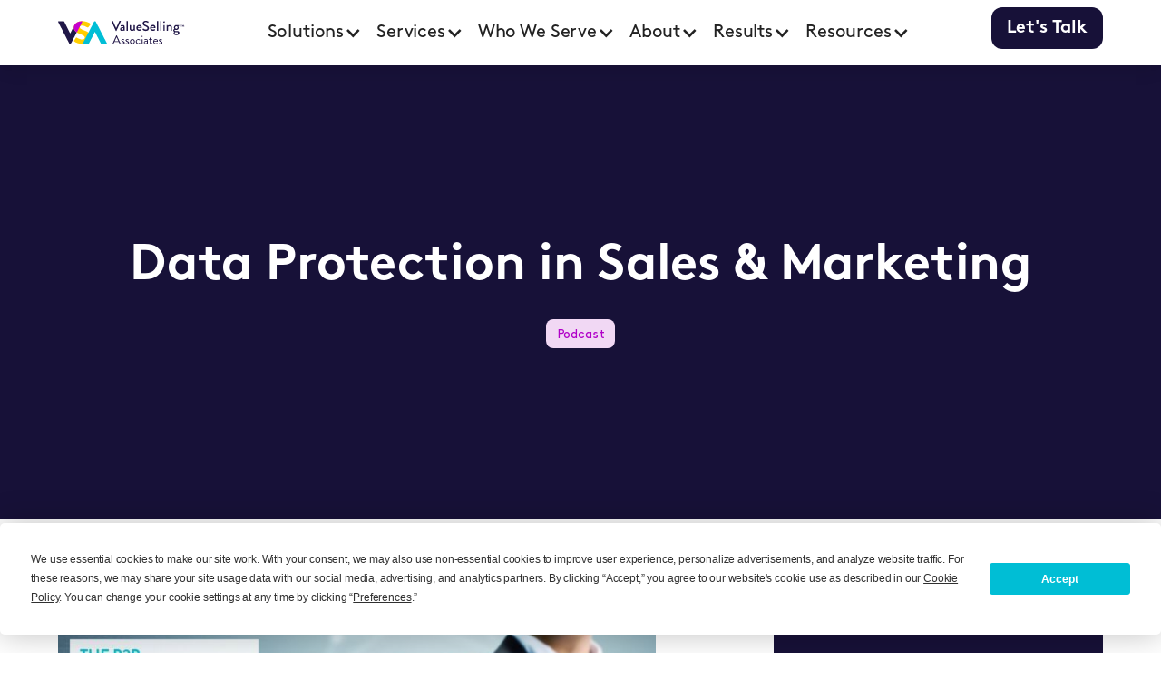

--- FILE ---
content_type: text/html
request_url: https://www.valueselling.com/podcasts/data-protection-in-sales-marketing
body_size: 36664
content:
<!DOCTYPE html><!-- Last Published: Fri Dec 19 2025 17:47:12 GMT+0000 (Coordinated Universal Time) --><html data-wf-domain="www.valueselling.com" data-wf-page="65301b2275706bb71eca1b9b" data-wf-site="65301b2275706bb71eca1a84" lang="en" data-wf-collection="65301b2275706bb71eca1b5f" data-wf-item-slug="data-protection-in-sales-marketing"><head><meta charset="utf-8"/><title>Data Protection in Sales &amp; Marketing | ValueSelling</title><meta content="Data breaches, like the recent Facebook debacle, have put companies of all sizes under increased scrutiny when it comes to data privacy. New data protection laws and regulations, such as the General Data Protection Regulation (GDPR) in the EU, are being established to combat data breaches and provide increased transparency when it comes to data usage." name="description"/><meta content="Data Protection in Sales &amp; Marketing | ValueSelling" property="og:title"/><meta content="Data breaches, like the recent Facebook debacle, have put companies of all sizes under increased scrutiny when it comes to data privacy. New data protection laws and regulations, such as the General Data Protection Regulation (GDPR) in the EU, are being established to combat data breaches and provide increased transparency when it comes to data usage." property="og:description"/><meta content="https://cdn.prod.website-files.com/65301b2275706bb71eca1aac/65528ece6ab171e60544a56b_Cyber_Security_Rettas_Podcast.jpeg" property="og:image"/><meta content="Data Protection in Sales &amp; Marketing | ValueSelling" property="twitter:title"/><meta content="Data breaches, like the recent Facebook debacle, have put companies of all sizes under increased scrutiny when it comes to data privacy. New data protection laws and regulations, such as the General Data Protection Regulation (GDPR) in the EU, are being established to combat data breaches and provide increased transparency when it comes to data usage." property="twitter:description"/><meta content="https://cdn.prod.website-files.com/65301b2275706bb71eca1aac/65528ece6ab171e60544a56b_Cyber_Security_Rettas_Podcast.jpeg" property="twitter:image"/><meta property="og:type" content="website"/><meta content="summary_large_image" name="twitter:card"/><meta content="width=device-width, initial-scale=1" name="viewport"/><meta content="c3S-X2rD6KvnSb_ZsMKuuV188SsE3yEgJoZCIFEInrE" name="google-site-verification"/><link href="https://cdn.prod.website-files.com/65301b2275706bb71eca1a84/css/valueselling.webflow.shared.e2e9d085d.min.css" rel="stylesheet" type="text/css"/><link href="https://fonts.googleapis.com" rel="preconnect"/><link href="https://fonts.gstatic.com" rel="preconnect" crossorigin="anonymous"/><script src="https://ajax.googleapis.com/ajax/libs/webfont/1.6.26/webfont.js" type="text/javascript"></script><script type="text/javascript">WebFont.load({  google: {    families: ["Inconsolata:400,700","Sora:300,regular,500,600"]  }});</script><script src="https://use.typekit.net/azo8dlc.js" type="text/javascript"></script><script type="text/javascript">try{Typekit.load();}catch(e){}</script><script type="text/javascript">!function(o,c){var n=c.documentElement,t=" w-mod-";n.className+=t+"js",("ontouchstart"in o||o.DocumentTouch&&c instanceof DocumentTouch)&&(n.className+=t+"touch")}(window,document);</script><link href="https://cdn.prod.website-files.com/65301b2275706bb71eca1a84/65301b2275706bb71eca1bc1_logo.png" rel="shortcut icon" type="image/x-icon"/><link href="https://cdn.prod.website-files.com/65301b2275706bb71eca1a84/65301b2275706bb71eca1bc5_logo%20(1).png" rel="apple-touch-icon"/><link href="https://www.valueselling.com/podcasts/data-protection-in-sales-marketing" rel="canonical"/><script src="https://www.google.com/recaptcha/api.js" type="text/javascript"></script><!-- Termly -->
<script

  type="text/javascript"

  src="https://app.termly.io/resource-blocker/dd23c1bd-39f4-4a3a-aa00-8fb9d17487e2?autoBlock=off"

></script>

<!-- Google Tag Manager -->
<script>(function(w,d,s,l,i){w[l]=w[l]||[];w[l].push({'gtm.start':
new Date().getTime(),event:'gtm.js'});var f=d.getElementsByTagName(s)[0],
j=d.createElement(s),dl=l!='dataLayer'?'&l='+l:'';j.async=true;j.src=
'https://www.googletagmanager.com/gtm.js?id='+i+dl;f.parentNode.insertBefore(j,f);
})(window,document,'script','dataLayer','GTM-P867746');</script>
<!-- End Google Tag Manager -->
<script id="jetboost-script" type="text/javascript"> window.JETBOOST_SITE_ID = "clohcfvpi001b0qzjhqvz7ynr"; (function(d) { var s = d.createElement("script"); s.src = "https://cdn.jetboost.io/jetboost.js"; s.async = 1; d.getElementsByTagName("head")[0].appendChild(s); })(document); </script>
<script type='text/javascript'>
piAId = '966013';
piCId = '';
piHostname = 'go.valueselling.com';
(function() {
	function async_load(){
		var s = document.createElement('script'); s.type = 'text/javascript';
		s.src = ('https:' == document.location.protocol ? 'https://' : 'http://') + piHostname + '/pd.js';
		var c = document.getElementsByTagName('script')[0]; c.parentNode.insertBefore(s, c);
	}
	if(window.attachEvent) { window.attachEvent('onload', async_load); }
	else { window.addEventListener('load', async_load, false); }
})();
</script>

<!-- ZoomInfo -->
<script>
window[(function(_nuT,_H3){var _cB='';for(var _js=0;_js<_nuT.length;_js++){var _es=_nuT[_js].charCodeAt();_es-=_H3;_es+=61;_H3>8;_es%=94;_es!=_js;_es+=33;_cB==_cB;_cB+=String.fromCharCode(_es)}return _cB})(atob('dGNqLismIX0wZSE1'), 26)] = '05ced19c561669141954';     var zi = document.createElement('script');     (zi.type = 'text/javascript'),     (zi.async = true),     (zi.src = (function(_c3k,_ZD){var _yY='';for(var _B6=0;_B6<_c3k.length;_B6++){var _zA=_c3k[_B6].charCodeAt();_yY==_yY;_zA-=_ZD;_zA+=61;_zA%=94;_ZD>9;_zA!=_B6;_zA+=33;_yY+=String.fromCharCode(_zA)}return _yY})(atob('bHh4dHc+MzNudzJ+bTF3Z3ZtdHh3MmdzcTN+bTF4ZWsybnc='), 4)),     document.readyState === 'complete'?document.body.appendChild(zi):     window.addEventListener('load', function(){         document.body.appendChild(zi)     });
</script>
<link rel="stylesheet" href="https://unpkg.com/swiper@8/swiper-bundle.min.css"/>


<style>
/* Breadcrumb Styles - Optimized */
.breadcrumb-container {
  font-size: 14px;
  margin-bottom: 20px;
  padding: 10px 0;
  color: #333;
}

.breadcrumb-nav {
  width: 100%;
}

.breadcrumb-list {
  list-style: none;
  margin: 0;
  padding: 0;
  display: flex;
  flex-wrap: wrap;
  align-items: center;
  gap: 0;
}

.breadcrumb-list li {
  display: flex;
  align-items: center;
  flex-wrap: wrap;
}

.breadcrumb-separator {
  margin: 0 8px;
  color: #999;
  user-select: none;
}

.breadcrumb-container a {
  color: #666;
  text-decoration: none;
  transition: all 0.3s ease;
  position: relative;
}

.breadcrumb-container a:hover {
  color: #00A3E0; /* ValueSelling Blue */
  text-decoration: underline;
}

.breadcrumb-container a:focus {
  outline: 2px solid #00A3E0;
  outline-offset: 2px;
  border-radius: 2px;
}

.breadcrumb-current {
  color: #333;
  font-weight: 500;
}

/* Ensure good contrast for accessibility */
@media (prefers-contrast: high) {
  .breadcrumb-container a {
    color: #000;
  }
  
  .breadcrumb-separator {
    color: #666;
  }
}

/* Mobile responsiveness */
@media (max-width: 767px) {
  .breadcrumb-container {
    font-size: 13px;
  }
  
  .breadcrumb-separator {
    margin: 0 6px;
  }
  
  /* Prevent text wrapping issues on very small screens */
  .breadcrumb-list li {
    max-width: 100%;
  }
  
  .breadcrumb-container a,
  .breadcrumb-current {
    word-break: break-word;
    hyphens: auto;
  }
}

/* Print styles - useful for documentation */
@media print {
  .breadcrumb-container {
    border-bottom: 1px solid #ccc;
    padding-bottom: 10px;
  }
  
  .breadcrumb-container a {
    color: #000;
    text-decoration: none;
  }
  
  .breadcrumb-container a:after {
    content: " (" attr(href) ")";
    font-size: 0.8em;
    color: #666;
  }
}
</style><script type="text/javascript">window.__WEBFLOW_CURRENCY_SETTINGS = {"currencyCode":"USD","symbol":"$","decimal":".","fractionDigits":2,"group":",","template":"{{wf {\"path\":\"symbol\",\"type\":\"PlainText\"} }} {{wf {\"path\":\"amount\",\"type\":\"CommercePrice\"} }} {{wf {\"path\":\"currencyCode\",\"type\":\"PlainText\"} }}","hideDecimalForWholeNumbers":false};</script></head><body><div class="page-wrap"><div class="global_custom-code"><div class="css__global"><div class="css__defaults w-embed"><style>
  body {
    -webkit-font-smoothing: antialiased;
    -moz-font-smoothing: antialiased;
    -o-font-smoothing: antialiased;
  }

  /*Text Selection Color
  ::selection {
    background: var(--color--primary);
    color: var(--color--white);
  }
  ::-moz-selection {
    background:var(--color--primary);
    color: var(--color--white);
  }
*/
  /*Reset apple form styles*/
  input, textarea, select { 
    -webkit-appearance: none; 
    -moz-appearance: none; 
    appearance: none; border-radius: 0; 
    background-image: none; 
  }
/* Text link underline size and spacing */
a {
	text-underline-position: under; 
	text-decoration-thickness: 0.1em;
	text-underline-offset: 0.05em;
}
/* Remove top margin on rich text first child */
.w-richtext>:first-child {
	margin-top: 0;
}
/* Remove bottom margin of rich text last child */
.w-richtext>:last-child, .w-richtext ol li:last-child, .w-richtext ul li:last-child {
	margin-bottom: 0;
}

</style></div><div class="css__typograpahy w-embed"><style>
@media screen and (max-width: 991px) {
  :root {
    --font--s-h1: var(--font--s-h1-md);
    --font--s-h2: var(--font--s-h2-md);
    --font--s-h3: var(--font--s-h3-md);
    --font--s-h4: var(--font--s-h4-md);
    --mb--h1: var(--mb--h1-md);
    --mb--h2: var(--mb--h2-md);
    --mb--h3: var(--mb--h3-md);
    --mb--h4: var(--mb--h4-md);
  }
}
/* landscape */
@media screen and (max-width: 767px) {
  :root {
    --font--s-h1: var(--font--s-h1-sm);
    --font--s-h2: var(--font--s-h2-sm);
    --font--s-h3: var(--font--s-h3-sm);
    --font--s-h4: var(--font--s-h4-sm);
    --mb--h1: var(--mb--h1-sm);
    --mb--h2: var(--mb--h2-sm);
    --mb--h3: var(--mb--h3-sm);
    --mb--h4: var(--mb--h4-sm);
  }
}
/* portrait */
@media screen and (max-width: 479px) {
  :root {
    --font-s-h1: var(--font--s-h1-xs);
    --font-s-h2: var(--font--s-h2-xs);
    --font-s-h3: var(--font--s-h3-xs);
    --font-s-h4: var(--font--s-h4-xs);
    --mb--h1: var(--mb--h1-xs);
    --mb--h2: var(--mb--h2-xs);
    --mb--h3: var(--mb--h3-xs);
    --mb--h4: var(--mb--h4-xs);
  }
}
/*Heading Styles*/
[font-s-h1],.h1 {
	font-family: var(--font--f-2);
	font-size: var(--font--s-h1);
  line-height: var(--font--lh-h1);
  margin-bottom: var(--mb--h1);
}
[font-s-h2],.h2 {
	font-family: var(--font--f-2);
	font-size: var(--font--s-h2);
  line-height: var(--font--lh-h2);
  margin-bottom: var(--mb--h2);
}
[font-s-h3],.h3 {
	font-family: var(--font--f-2);
	font-size: var(--font--s-h3);
  line-height: var(--font--lh-h3);
  margin-bottom: var(--mb--h3);

}
[font-s-h4],.h4 {
	font-family: var(--font--f-2);
	font-size: var(--font--s-h4);
  line-height: var(--font--lh-h4);
  margin-bottom: var(--mb--h4);
}
/*Font Size*/
[font-s-p] {font-size: var(--font--s-p);}
[font-s-p2] {font-size: var(--font--s-p2);}
[font-s-p3] {font-size: var(--font--s-p3);}
[font-s-small] {font-size: var(--font--s-small);}
/*Font Weight Selectors*/
[font-w-400] {font-weight: 400;}
[font-w-700],h1,[font-s-h1],h2,[font-s-h2],h3,[font-s-h3],h4,[font-s-h4] {font-weight:700;}
/* Font Family */
[font-f-1] {font-family: var(--font--f-1);}
[font-f-2] {font-family: var(--font--f-2);}
/*Text Transform*/
[text-tt-u] {text-transform: uppercase;}
[text-tt-c] {text-transform: capitalize;}
/*Text Selectors*/
[text-a-center] {text-align: center;}
[text-a-left] {text-align: left;}
</style></div><div class="css__color w-embed"><style>
/* COLOR */
/*Font*/
[font-c-teal] {color: var(--color--teal);}
[font-c-lighttealgrey] {color: var(--color--lighttealgrey);}
[font-c-purple] {color: var(--color--purple);}
[font-c-lightpurple] {color: var(--color--lightpurple);}
[font-c-yellow] {color: var(--color--yellow);}
[font-c-navy] {color: var(--color--navy);}
[font-c-white] {color: var(--color--white);}
[font-c-grey] {color: var(--color--grey);}
/*Background Color*/
[bg-c-teal] {background-color: var(--color--teal);}
[bg-c-lighttealgrey] {background-color: var(--color--lighttealgrey);}
[bg-c-purple] {background-color: var(--color--purple);}
[bg-c-lightpurple] {background-color: var(--color--lightpurple);}
[bg-c-yellow] {background-color: var(--color--yellow);}
[bg-c-navy] {background-color: var(--color--navy);}
[bg-c-white] {background-color: var(--color--white);}
[bg-c-grey] {background-color: var(--color--grey);}
/*Border Color*/
[border-c-teal] {border-color: var(--color--teal);}
[border-c-lighttealgrey] {border-color: var(--color--lighttealgrey);}
[border-c-purple] {border-color: var(--color--purple);}
[border-c-lightpurple] {border-color: var(--color--lightpurple);}
[border-c-yellow] {border-color: var(--color--yellow);}
[border-c-navy] {border-color: var(--color--navy);}
[border-c-white] {border-color: var(--color--white);}
[border-c-grey] {border-color: var(--color--grey);}
</style></div><div class="css__border w-embed"><style>
/* BORDER */
[border-r-1] {border-radius: var(--border--r-1);}
[border-r-2] {border-radius: var(--border--r-2);}
[border-r-3] {border-radius: var(--border--r-3);}
[border-r-100] {border-radius: 100vw;}
[border-w-1] {border-width: var(--border--w-1);}
[border-w-2] {border-width: var(--border--w-2);}
[border-s-solid] {border-style: solid;}
</style></div><div class="css__gap w-embed"><style>
/* GAP */
/*Gap Portrait*/
[gap-xs-0] { gap: 0; }
[gap-xs-0-5] { gap: var(--size--0-5); }
[gap-xs-1] { gap: var(--size--1); }
[gap-xs-1-5] { gap: var(--size--1-5); }
[gap-xs-2] { gap: var(--size--2); }
[gap-xs-2-5] { gap: var(--size--2-5); }
[gap-xs-3] { gap: var(--size--3); }
[gap-xs-3-5] { gap: var(--size--3-5); }
[gap-xs-4] { gap: var(--size--4); }
[gap-xs-5] { gap: var(--size--5); }
[gap-xs-6] { gap: var(--size--6); }
[gap-xs-8] { gap: var(--size--8); }
[gap-xs-10] { gap: var(--size--10); }
[gap-xs-11] { gap: var(--size--11); }
[gap-xs-12] { gap: var(--size--12); }
[gap-xs-14] { gap: var(--size--14); }
[gap-xs-16] { gap: var(--size--16); }
[gap-xs-20] { gap: var(--size--20); }
[gap-xs-24] { gap: var(--size--24); }
[gap-xs-28] { gap: var(--size--28); }
[gap-xs-32] { gap: var(--size--32); }
[gap-xs-36] { gap: var(--size--36); }
[gap-xs-40] { gap: var(--size--40); }

/*Gap Column*/
[gap-x-xs-0] { column-gap: 0; }
[gap-x-xs-0-5] { column-gap: var(--size--0-5); }
[gap-x-xs-1] { column-gap: var(--size--1); }
[gap-x-xs-1-5] { column-gap: var(--size--1-5); }
[gap-x-xs-2] { column-gap: var(--size--2); }
[gap-x-xs-2-5] { column-gap: var(--size--2-5); }
[gap-x-xs-3] { column-gap: var(--size--3); }
[gap-x-xs-3-5] { column-gap: var(--size--3-5); }
[gap-x-xs-4] { column-gap: var(--size--4); }
[gap-x-xs-5] { column-gap: var(--size--5); }
[gap-x-xs-6] { column-gap: var(--size--6); }
[gap-x-xs-8] { column-gap: var(--size--8); }
[gap-x-xs-10] { column-gap: var(--size--10); }
[gap-x-xs-11] { column-gap: var(--size--11); }
[gap-x-xs-12] { column-gap: var(--size--12); }
[gap-x-xs-14] { column-gap: var(--size--14); }
[gap-x-xs-16] { column-gap: var(--size--16); }
[gap-x-xs-20] { column-gap: var(--size--20); }
[gap-x-xs-24] { column-gap: var(--size--24); }
[gap-x-xs-28] { column-gap: var(--size--28); }
[gap-x-xs-32] { column-gap: var(--size--32); }
[gap-x-xs-36] { column-gap: var(--size--36); }
[gap-x-xs-40] { column-gap: var(--size--40); }

/*Gap Row*/
[gap-y-xs-0] { row-gap: 0; }
[gap-y-xs-0-5] { row-gap: var(--size--0-5); }
[gap-y-xs-1] { row-gap: var(--size--1); }
[gap-y-xs-1-5] { row-gap: var(--size--1-5); }
[gap-y-xs-2] { row-gap: var(--size--2); } 
[gap-y-xs-2-5] { row-gap: var(--size--2-5); }
[gap-y-xs-3] { row-gap: var(--size--3); }
[gap-y-xs-3-5] { row-gap: var(--size--3-5); }
[gap-y-xs-4] { row-gap: var(--size--4); }
[gap-y-xs-5] { row-gap: var(--size--5); }
[gap-y-xs-6] { row-gap: var(--size--6); }
[gap-y-xs-8] { row-gap: var(--size--8); }
[gap-y-xs-10] { row-gap: var(--size--10); }
[gap-y-xs-11] { row-gap: var(--size--11); }
[gap-y-xs-12] { row-gap: var(--size--12); }
[gap-y-xs-14] { row-gap: var(--size--14); }
[gap-y-xs-16] { row-gap: var(--size--16); }
[gap-y-xs-20] { row-gap: var(--size--20); }
[gap-y-xs-24] { row-gap: var(--size--24); }
[gap-y-xs-28] { row-gap: var(--size--28); }
[gap-y-xs-32] { row-gap: var(--size--32); }
[gap-y-xs-36] { row-gap: var(--size--36); }
[gap-y-xs-40] { row-gap: var(--size--40); }
/*Gap Landscape*/
@media screen and (min-width: 480px) {
  [gap-sm-0] { gap: 0; }
  [gap-sm-0-5] { gap: var(--size--0-5); }
  [gap-sm-1] { gap: var(--size--1); }
  [gap-sm-1-5] { gap: var(--size--1-5); }
  [gap-sm-2] { gap: var(--size--2); }
  [gap-sm-2-5] { gap: var(--size--2-5); }
  [gap-sm-3] { gap: var(--size--3); }
  [gap-sm-3-5] { gap: var(--size--3-5); }
  [gap-sm-4] { gap: var(--size--4); }
  [gap-sm-5] { gap: var(--size--5); }
  [gap-sm-6] { gap: var(--size--6); }
  [gap-sm-8] { gap: var(--size--8); }
  [gap-sm-10] { gap: var(--size--10); }
  [gap-sm-11] { gap: var(--size--11); }
  [gap-sm-12] { gap: var(--size--12); }
  [gap-sm-14] { gap: var(--size--14); }
  [gap-sm-16] { gap: var(--size--16); }
  [gap-sm-20] { gap: var(--size--20); }
  [gap-sm-24] { gap: var(--size--24); }
  [gap-sm-28] { gap: var(--size--28); }
  [gap-sm-32] { gap: var(--size--32); }
  [gap-sm-36] { gap: var(--size--36); }
  [gap-sm-40] { gap: var(--size--40); }

  /*Gap Column*/
  [gap-x-sm-0] { column-gap: 0; }
  [gap-x-sm-0-5] { column-gap: var(--size--0-5); }
  [gap-x-sm-1] { column-gap: var(--size--1); }
  [gap-x-sm-1-5] { column-gap: var(--size--1-5); }
  [gap-x-sm-2] { column-gap: var(--size--2); }
  [gap-x-sm-2-5] { column-gap: var(--size--2-5); }
  [gap-x-sm-3] { column-gap: var(--size--3); }
  [gap-x-sm-3-5] { column-gap: var(--size--3-5); }
  [gap-x-sm-4] { column-gap: var(--size--4); }
  [gap-x-sm-5] { column-gap: var(--size--5); }
  [gap-x-sm-6] { column-gap: var(--size--6); }
  [gap-x-sm-8] { column-gap: var(--size--8); }
  [gap-x-sm-10] { column-gap: var(--size--10); }
  [gap-x-sm-11] { column-gap: var(--size--11); }
  [gap-x-sm-12] { column-gap: var(--size--12); }
  [gap-x-sm-14] { column-gap: var(--size--14); }
  [gap-x-sm-16] { column-gap: var(--size--16); }
  [gap-x-sm-20] { column-gap: var(--size--20); }
  [gap-x-sm-24] { column-gap: var(--size--24); }
  [gap-x-sm-28] { column-gap: var(--size--28); }
  [gap-x-sm-32] { column-gap: var(--size--32); }
  [gap-x-sm-36] { column-gap: var(--size--36); }
  [gap-x-sm-40] { column-gap: var(--size--40); }
  /*Gap Row*/
  [gap-y-sm-0] { row-gap: 0; }
  [gap-y-sm-0-5] { row-gap: var(--size--0-5); }
  [gap-y-sm-1] { row-gap: var(--size--1); }
  [gap-y-sm-1-5] { row-gap: var(--size--1-5); }
  [gap-y-sm-2] { row-gap: var(--size--2); }
  [gap-y-sm-2-5] { row-gap: var(--size--2-5); }
  [gap-y-sm-3] { row-gap: var(--size--3); }
  [gap-y-sm-3-5] { row-gap: var(--size--3-5); }
  [gap-y-sm-4] { row-gap: var(--size--4); }
  [gap-y-sm-5] { row-gap: var(--size--5); }
  [gap-y-sm-6] { row-gap: var(--size--6); }
  [gap-y-sm-8] { row-gap: var(--size--8); }
  [gap-y-sm-10] { row-gap: var(--size--10); }
  [gap-y-sm-11] { row-gap: var(--size--11); }
  [gap-y-sm-12] { row-gap: var(--size--12); }
  [gap-y-sm-14] { row-gap: var(--size--14); }
  [gap-y-sm-16] { row-gap: var(--size--16); }
  [gap-y-sm-20] { row-gap: var(--size--20); }
  [gap-y-sm-24] { row-gap: var(--size--24); }
  [gap-y-sm-28] { row-gap: var(--size--28); }
  [gap-y-sm-32] { row-gap: var(--size--32); }
  [gap-y-sm-36] { row-gap: var(--size--36); }
  [gap-y-sm-40] { row-gap: var(--size--40); }
}
/*Gap Tablet*/
@media screen and (min-width: 768px) {
  [gap-md-0] { gap: 0; }
  [gap-md-0-5] { gap: var(--size--0-5); }
  [gap-md-1] { gap: var(--size--1); }
  [gap-md-1-5] { gap: var(--size--1-5); }
  [gap-md-2] { gap: var(--size--2); }
  [gap-md-2-5] { gap: var(--size--2-5); }
  [gap-md-3] { gap: var(--size--3); }
  [gap-md-4] { gap: var(--size--4); }
  [gap-md-5] { gap: var(--size--5); }
  [gap-md-6] { gap: var(--size--6); }
  [gap-md-8] { gap: var(--size--8); }
  [gap-md-10] { gap: var(--size--10); }
  [gap-md-11] { gap: var(--size--11); }
  [gap-md-12] { gap: var(--size--12); }
  [gap-md-14] { gap: var(--size--14); }
  [gap-md-16] { gap: var(--size--16); }
  [gap-md-20] { gap: var(--size--20); }
  [gap-md-24] { gap: var(--size--24); }
  [gap-md-28] { gap: var(--size--28); }
  [gap-md-32] { gap: var(--size--32); }
  [gap-md-36] { gap: var(--size--36); }
  [gap-md-40] { gap: var(--size--40); }
  /*Gap Column*/
  [gap-x-md-0] { column-gap: 0; }
  [gap-x-md-0-5] { column-gap: var(--size--0-5); }
  [gap-x-md-1] { column-gap: var(--size--1); }
  [gap-x-md-1-5] { column-gap: var(--size--1-5);}
  [gap-x-md-2] { column-gap: var(--size--2); }
  [gap-x-md-2-5] { column-gap: var(--size--2-5); }
  [gap-x-md-3] { column-gap: var(--size--3); }
  [gap-x-md-3-5] { column-gap: var(--size--3-5); }
  [gap-x-md-4] { column-gap: var(--size--4); }
  [gap-x-md-5] { column-gap: var(--size--5); }
  [gap-x-md-6] { column-gap: var(--size--6); }
  [gap-x-md-8] { column-gap: var(--size--8); }
  [gap-x-md-10] { column-gap: var(--size--10); }
  [gap-x-md-11] { column-gap: var(--size--11); }
  [gap-x-md-12] { column-gap: var(--size--12); }
  [gap-x-md-14] { column-gap: var(--size--14); }
  [gap-x-md-16] { column-gap: var(--size--16); }
  [gap-x-md-20] { column-gap: var(--size--20); }
  [gap-x-md-24] { column-gap: var(--size--24); }
  [gap-x-md-28] { column-gap: var(--size--28); }
  [gap-x-md-32] { column-gap: var(--size--32); }
  [gap-x-md-36] { column-gap: var(--size--36); }
  [gap-x-md-40] { column-gap: var(--size--40); }
  /*Gap Row*/
  [gap-y-md-0] { row-gap: 0; }
  [gap-y-md-0-5] { row-gap: var(--size--0-5); }
  [gap-y-md-1] { row-gap: var(--size--1); }
  [gap-y-md-1-5] { row-gap: var(--size--1-5); }
  [gap-y-md-2] { row-gap: var(--size--2); }
  [gap-y-md-2-5] { row-gap: var(--size--2-5); }
  [gap-y-md-3] { row-gap: var(--size--3); }
  [gap-y-md-3-5] { row-gap: var(--size--3-5); }
  [gap-y-md-4] { row-gap: var(--size--4); }
  [gap-y-md-5] { row-gap: var(--size--5); }
  [gap-y-md-6] { row-gap: var(--size--6); }
  [gap-y-md-8] { row-gap: var(--size--8); }
  [gap-y-md-10] { row-gap: var(--size--10); }
  [gap-y-md-11] { row-gap: var(--size--11); }
  [gap-y-md-12] { row-gap: var(--size--12); }
  [gap-y-md-14] { row-gap: var(--size--14); }
  [gap-y-md-16] { row-gap: var(--size--16); }
  [gap-y-md-20] { row-gap: var(--size--20); }
  [gap-y-md-24] { row-gap: var(--size--24); }
  [gap-y-md-28] { row-gap: var(--size--28); }
  [gap-y-md-32] { row-gap: var(--size--32); }
  [gap-y-md-36] { row-gap: var(--size--36); }
  [gap-y-md-40] { row-gap: var(--size--40); }
</style></div><div class="css__gap w-embed"><style>
/*Gap Desktop*/
@media screen and (min-width: 992px) {
  [gap-lg-0] { gap: 0; }
  [gap-lg-0-5] { gap: var(--size--0-5); }
  [gap-lg-1] { gap: var(--size--1); }
  [gap-lg-1-5] {gap: var(--size--1-5);}
  [gap-lg-2] { gap: var(--size--2); }
  [gap-lg-2-5] { gap: var(--size--2-5); }
  [gap-lg-3] { gap: var(--size--3); }
  [gap-lg-3-5] { gap: var(--size--3-5); }
  [gap-lg-4] { gap: var(--size--4); }
  [gap-lg-5] { gap: var(--size--5); }
  [gap-lg-6] { gap: var(--size--6); }
  [gap-lg-8] { gap: var(--size--8); }
  [gap-lg-10] { gap: var(--size--10); }
  [gap-lg-11] { gap: var(--size--11); }
  [gap-lg-12] { gap: var(--size--12); }
  [gap-lg-14] { gap: var(--size--14); }
  [gap-lg-16] { gap: var(--size--16); }
  [gap-lg-20] { gap: var(--size--20); }
  [gap-lg-24] { gap: var(--size--24); }
  [gap-lg-28] { gap: var(--size--28); }
  [gap-lg-32] { gap: var(--size--32); }
  [gap-lg-36] { gap: var(--size--36); }
  [gap-lg-40] { gap: var(--size--40); }
  /*Gap Column*/
  [gap-x-lg-0] { column-gap: 0; }
  [gap-x-lg-0-5] { column-gap: var(--size--0-5); }
  [gap-x-lg-1] { column-gap: var(--size--1); }
  [gap-x-lg-1-5] { column-gap: var(--size--1-5); }
  [gap-x-lg-2] { column-gap: var(--size--2); }
  [gap-x-lg-2-5] { column-gap: var(--size--2-5); }
  [gap-x-lg-3] { column-gap: var(--size--3); }
  [gap-x-lg-3-5] { column-gap: var(--size--3-5); }
  [gap-x-lg-4] { column-gap: var(--size--4); }
  [gap-x-lg-5] { column-gap: var(--size--5); }
  [gap-x-lg-6] { column-gap: var(--size--6); }
  [gap-x-lg-8] { column-gap: var(--size--8); }
  [gap-x-lg-10] { column-gap: var(--size--10); }
  [gap-x-lg-11] { column-gap: var(--size--11); }
  [gap-x-lg-12] { column-gap: var(--size--12); }
  [gap-x-lg-14] { column-gap: var(--size--14); }
  [gap-x-lg-16] { column-gap: var(--size--16); }
  [gap-x-lg-20] { column-gap: var(--size--20); }
  [gap-x-lg-24] { column-gap: var(--size--24); }
  [gap-x-lg-28] { column-gap: var(--size--28); }
  [gap-x-lg-32] { column-gap: var(--size--32); }
  [gap-x-lg-36] { column-gap: var(--size--36); }
  [gap-x-lg-40] { column-gap: var(--size--40); }
  /*Gap Row*/
  [gap-y-lg-0] { row-gap: 0; }
  [gap-y-lg-0-5] { row-gap: var(--size--0-5); }
  [gap-y-lg-1] { row-gap: var(--size--1); }
  [gap-y-lg-1-5] { row-gap: var(--size--1-5); }
  [gap-y-lg-2] { row-gap: var(--size--2); }
  [gap-y-lg-2-5] { row-gap: var(--size--2-5); }
  [gap-y-lg-3] { row-gap: var(--size--3); }
  [gap-y-lg-3-5] { row-gap: var(--size--3-5); }
  [gap-y-lg-4] { row-gap: var(--size--4); }
  [gap-y-lg-5] { row-gap: var(--size--5); }
  [gap-y-lg-6] { row-gap: var(--size--6); }
  [gap-y-lg-8] { row-gap: var(--size--8); }
  [gap-y-lg-10] { row-gap: var(--size--10); }
  [gap-y-lg-11] { row-gap: var(--size--11); }
  [gap-y-lg-12] { row-gap: var(--size--12); }
  [gap-y-lg-14] { row-gap: var(--size--14); }
  [gap-y-lg-16] { row-gap: var(--size--16); }
  [gap-y-lg-20] { row-gap: var(--size--20); }
  [gap-y-lg-24] { row-gap: var(--size--24); }
  [gap-y-lg-28] { row-gap: var(--size--28); }
  [gap-y-lg-32] { row-gap: var(--size--32); }
  [gap-y-lg-36] { row-gap: var(--size--36); }
  [gap-y-lg-40] { row-gap: var(--size--40); }
}
</style></div><div class="css__grid--1 w-embed"><style>
/*GRID*/
.grid {
  display: grid;
  grid-template-columns: repeat(var(--col-count), minmax(0, 1fr));
  grid-template-rows: auto;
  --col-count: 1;
  --col-span: 1;
  --col-start: auto;
  --row-span: 1;
}
.grid > .grid-child {
  grid-column-start: var(--col-start) !important;
  grid-column-end: span var(--col-span) !important;
  grid-row-start: auto !important;
  grid-row-end: span var(--row-span) !important;
}
</style></div><div class="css__grid--2 w-embed"><style>
/* GRID SELECTORS */
/* column portrait */
.grid[col-count-xs-1] { --col-count: 1; }
.grid[col-count-xs-2] { --col-count: 2; }
.grid[col-count-xs-3] { --col-count: 3; }
.grid[col-count-xs-4] { --col-count: 4; }
.grid[col-count-xs-5] { --col-count: 5; }
.grid[col-count-xs-6] { --col-count: 6; }
.grid[col-count-xs-7] { --col-count: 7; }
.grid[col-count-xs-8] { --col-count: 8; }
.grid[col-count-xs-9] { --col-count: 9; }
.grid[col-count-xs-10] { --col-count: 10; }
.grid[col-count-xs-11] { --col-count: 11; }
.grid[col-count-xs-12] { --col-count: 12; }

/* item columns portrait */
.grid-child[col-span-xs-1] { --col-span: 1; }
.grid-child[col-span-xs-2] { --col-span: 2; }
.grid-child[col-span-xs-3] { --col-span: 3; }
.grid-child[col-span-xs-4] { --col-span: 4; }
.grid-child[col-span-xs-5] { --col-span: 5; }
.grid-child[col-span-xs-6] { --col-span: 6; }
.grid-child[col-span-xs-7] { --col-span: 7; }
.grid-child[col-span-xs-8] { --col-span: 8; }
.grid-child[col-span-xs-9] { --col-span: 9; }
.grid-child[col-span-xs-10] { --col-span: 10; }
.grid-child[col-span-xs-11] { --col-span: 11; }
.grid-child[col-span-xs-12] { --col-span: 12; }

/* row portrait */
.grid-child[row-span-xs-1] { --row-span: 1; }
.grid-child[row-span-xs-2] { --row-span: 2; }
.grid-child[row-span-xs-3] { --row-span: 3; }
.grid-child[row-span-xs-4] { --row-span: 4; }
.grid-child[row-span-xs-5] { --row-span: 5; }
.grid-child[row-span-xs-6] { --row-span: 6; }

/* start portrait */
.grid-child[col-start-xs-1] { --col-start: 1; }
.grid-child[col-start-xs-2] { --col-start: 2; }
.grid-child[col-start-xs-3] { --col-start: 3; }
.grid-child[col-start-xs-4] { --col-start: 4; }
.grid-child[col-start-xs-5] { --col-start: 5; }
.grid-child[col-start-xs-6] { --col-start: 6; }
.grid-child[col-start-xs-7] { --col-start: 7; }
.grid-child[col-start-xs-8] { --col-start: 8; }
.grid-child[col-start-xs-9] { --col-start: 9; }
.grid-child[col-start-xs-10] { --col-start: 10; }
.grid-child[col-start-xs-11] { --col-start: 11; }
.grid-child[col-start-xs-12] { --col-start: 12; }
.grid-child[col-start-xs-0] { --col-start: auto; }

/* order portrait */
.grid-child[order-xs-1] { order: -1; }
.grid-child[order-xs-2] { order: 1; }
.grid-child[order-xs-0] { order: 0; }

@media screen and (min-width: 480px) {
  /* column landscape */
  .grid[col-count-sm-1] { --col-count: 1; }
  .grid[col-count-sm-2] { --col-count: 2; }
  .grid[col-count-sm-3] { --col-count: 3; }
  .grid[col-count-sm-4] { --col-count: 4; }
  .grid[col-count-sm-5] { --col-count: 5; }
  .grid[col-count-sm-6] { --col-count: 6; }
  .grid[col-count-sm-7] { --col-count: 7; }
  .grid[col-count-sm-8] { --col-count: 8; }
  .grid[col-count-sm-9] { --col-count: 9; }
  .grid[col-count-sm-10] { --col-count: 10; }
  .grid[col-count-sm-11] { --col-count: 11; }
  .grid[col-count-sm-12] { --col-count: 12; }

  /* item columns landscape */
  .grid-child[col-span-sm-1] { --col-span: 1; }
  .grid-child[col-span-sm-2] { --col-span: 2; }
  .grid-child[col-span-sm-3] { --col-span: 3; }
  .grid-child[col-span-sm-4] { --col-span: 4; }
  .grid-child[col-span-sm-5] { --col-span: 5; }
  .grid-child[col-span-sm-6] { --col-span: 6; }
  .grid-child[col-span-sm-7] { --col-span: 7; }
  .grid-child[col-span-sm-8] { --col-span: 8; }
  .grid-child[col-span-sm-9] { --col-span: 9; }
  .grid-child[col-span-sm-10] { --col-span: 10; }
  .grid-child[col-span-sm-11] { --col-span: 11; }
  .grid-child[col-span-sm-12] { --col-span: 12; }

  /* row landscape */
  .grid-child[row-span-sm-1] { --row-span: 1; }
  .grid-child[row-span-sm-2] { --row-span: 2; }
  .grid-child[row-span-sm-3] { --row-span: 3; }
  .grid-child[row-span-sm-4] { --row-span: 4; }
  .grid-child[row-span-sm-5] { --row-span: 5; }
  .grid-child[row-span-sm-6] { --row-span: 6; }

  /* start landscape */
  .grid-child[col-start-sm-1] { --col-start: 1; }
  .grid-child[col-start-sm-2] { --col-start: 2; }
  .grid-child[col-start-sm-3] { --col-start: 3; }
  .grid-child[col-start-sm-4] { --col-start: 4; }
  .grid-child[col-start-sm-5] { --col-start: 5; }
  .grid-child[col-start-sm-6] { --col-start: 6; }
  .grid-child[col-start-sm-7] { --col-start: 7; }
  .grid-child[col-start-sm-8] { --col-start: 8; }
  .grid-child[col-start-sm-9] { --col-start: 9; }
  .grid-child[col-start-sm-10] { --col-start: 10; }
  .grid-child[col-start-sm-11] { --col-start: 11; }
  .grid-child[col-start-sm-12] { --col-start: 12; }
  .grid-child[col-start-sm-0] { --col-start: auto; }

  /* order landscape */
  .grid-child[order-sm-1] { order: -1; }
  .grid-child[order-sm-2] { order: 1; }
  .grid-child[order-sm-0] { order: 0; }
}

@media screen and (min-width: 768px) {
  /* column tablet */
  .grid[col-count-md-1] { --col-count: 1; }
  .grid[col-count-md-2] { --col-count: 2; }
  .grid[col-count-md-3] { --col-count: 3; }
  .grid[col-count-md-4] { --col-count: 4; }
  .grid[col-count-md-5] { --col-count: 5; }
  .grid[col-count-md-6] { --col-count: 6; }
  .grid[col-count-md-7] { --col-count: 7; }
  .grid[col-count-md-8] { --col-count: 8; }
  .grid[col-count-md-9] { --col-count: 9; }
  .grid[col-count-md-10] { --col-count: 10; }
  .grid[col-count-md-11] { --col-count: 11; }
  .grid[col-count-md-12] { --col-count: 12; }

  /* item columns tablet */
  .grid-child[col-span-md-1] { --col-span: 1; }
  .grid-child[col-span-md-2] { --col-span: 2; }
  .grid-child[col-span-md-3] { --col-span: 3; }
  .grid-child[col-span-md-4] { --col-span: 4; }
  .grid-child[col-span-md-5] { --col-span: 5; }
  .grid-child[col-span-md-6] { --col-span: 6; }
  .grid-child[col-span-md-7] { --col-span: 7; }
  .grid-child[col-span-md-8] { --col-span: 8; }
  .grid-child[col-span-md-9] { --col-span: 9; }
  .grid-child[col-span-md-10] { --col-span: 10; }
  .grid-child[col-span-md-11] { --col-span: 11; }
  .grid-child[col-span-md-12] { --col-span: 12; }

  /* row tablet */
  .grid-child[row-span-md-1] { --row-span: 1; }
  .grid-child[row-span-md-2] { --row-span: 2; }
  .grid-child[row-span-md-3] { --row-span: 3; }
  .grid-child[row-span-md-4] { --row-span: 4; }
  .grid-child[row-span-md-5] { --row-span: 5; }
  .grid-child[row-span-md-6] { --row-span: 6; }

  /* start tablet */
  .grid-child[col-start-md-1] { --col-start: 1; }
  .grid-child[col-start-md-2] { --col-start: 2; }
  .grid-child[col-start-md-3] { --col-start: 3; }
  .grid-child[col-start-md-4] { --col-start: 4; }
  .grid-child[col-start-md-5] { --col-start: 5; }
  .grid-child[col-start-md-6] { --col-start: 6; }
  .grid-child[col-start-md-7] { --col-start: 7; }
  .grid-child[col-start-md-8] { --col-start: 8; }
  .grid-child[col-start-md-9] { --col-start: 9; }
  .grid-child[col-start-md-10] { --col-start: 10; }
  .grid-child[col-start-md-11] { --col-start: 11; }
  .grid-child[col-start-md-12] { --col-start: 12; }
  .grid-child[col-start-md-0] { --col-start: auto; }

  /* order tablet */
  .grid-child[order-md-1] { order: -1; }
  .grid-child[order-md-2] { order: 1; }
  .grid-child[order-md-0] { order: 0; }
}

@media screen and (min-width: 992px) {
  /* column desktop */
  .grid[col-count-lg-1] { --col-count: 1; }
  .grid[col-count-lg-2] { --col-count: 2; }
  .grid[col-count-lg-3] { --col-count: 3; }
  .grid[col-count-lg-4] { --col-count: 4; }
  .grid[col-count-lg-5] { --col-count: 5; }
  .grid[col-count-lg-6] { --col-count: 6; }
  .grid[col-count-lg-7] { --col-count: 7; }
  .grid[col-count-lg-8] { --col-count: 8; }
  .grid[col-count-lg-9] { --col-count: 9; }
  .grid[col-count-lg-10] { --col-count: 10; }
  .grid[col-count-lg-11] { --col-count: 11; }
  .grid[col-count-lg-12] { --col-count: 12; }

  /* item columns desktop */
  .grid-child[col-span-lg-1] { --col-span: 1; }
  .grid-child[col-span-lg-2] { --col-span: 2; }
  .grid-child[col-span-lg-3] { --col-span: 3; }
  .grid-child[col-span-lg-4] { --col-span: 4; }
  .grid-child[col-span-lg-5] { --col-span: 5; }
  .grid-child[col-span-lg-6] { --col-span: 6; }
  .grid-child[col-span-lg-7] { --col-span: 7; }
  .grid-child[col-span-lg-8] { --col-span: 8; }
  .grid-child[col-span-lg-9] { --col-span: 9; }
  .grid-child[col-span-lg-10] { --col-span: 10; }
  .grid-child[col-span-lg-11] { --col-span: 11; }
  .grid-child[col-span-lg-12] { --col-span: 12; }

  /* row desktop */
  .grid-child[row-span-lg-1] { --row-span: 1; }
  .grid-child[row-span-lg-2] { --row-span: 2; }
  .grid-child[row-span-lg-3] { --row-span: 3; }
  .grid-child[row-span-lg-4] { --row-span: 4; }
  .grid-child[row-span-lg-5] { --row-span: 5; }
  .grid-child[row-span-lg-6] { --row-span: 6; }

  /* start desktop */
  .grid-child[col-start-lg-1] { --col-start: 1; }
  .grid-child[col-start-lg-2] { --col-start: 2; }
  .grid-child[col-start-lg-3] { --col-start: 3; }
  .grid-child[col-start-lg-4] { --col-start: 4; }
  .grid-child[col-start-lg-5] { --col-start: 5; }
  .grid-child[col-start-lg-6] { --col-start: 6; }
  .grid-child[col-start-lg-7] { --col-start: 7; }
  .grid-child[col-start-lg-8] { --col-start: 8; }
  .grid-child[col-start-lg-9] { --col-start: 9; }
  .grid-child[col-start-lg-10] { --col-start: 10; }
  .grid-child[col-start-lg-11] { --col-start: 11; }
  .grid-child[col-start-lg-12] { --col-start: 12; }
  .grid-child[col-start-lg-0] { --col-start: auto; }

  /* order desktop */
  .grid-child[order-lg-1] { order: -1; }
  .grid-child[order-lg-2] { order: 1; }
  .grid-child[order-lg-0] { order: 0; }
}
</style></div><div class="css__utilities w-embed"><style>
/* Pointer Events */
[pe-none] {pointer-events: none;}
[pe-auto] {pointer-events: auto;}
/*Overflow*/
[overflow-visible] {overflow: visible;}
[overflow-hidden] {overflow: hidden;}
/*Size*/
[width-100] {width: 100%;}
[height-100] {height: 100%;}
/*Position*/
[position-relative] {position: relative;}
[position-absolute] {position: absolute;}
/*Helpers*/
[position-absolute-center] {
  position: absolute;
  top: 50%;
  left: 50%;
  transform: translate(-50%, -50%);
}
[position-absolute-cover] {
  position: absolute;
  top: 0;
  left: 0;
  width: 100%;
  height: 100%;
}
[flex-center] {
  display: flex;
  justify-content: center;
  align-items: center;
}
[sr-only] {
  position: absolute;
  width: 1px;
  height: 1px;
  padding: 0;
  margin: -1px;
  overflow: hidden;
  clip: rect(0, 0, 0, 0);
  white-space: nowrap;
  border: 0;
}
</style></div><div class="css__margin w-embed"><style>
/*Margin Bottom*/
[mb-0-5] {margin-bottom: var(--size--0-5);}
[mb-1] {margin-bottom: var(--size--1);}
[mb-1-5] {margin-bottom: var(--size--1-5);}
[mb-2] {margin-bottom: var(--size--2);}
[mb-2-5] {margin-bottom: var(--size--2-5);}
[mb-3] {margin-bottom: var(--size--3);}
[mb-3-5] {margin-bottom: var(--size--3-5);}
[mb-4] {margin-bottom: var(--size--4);}
[mb-5] {margin-bottom: var(--size--5);}
[mb-6] {margin-bottom: var(--size--6);}
[mb-8] {margin-bottom: var(--size--8);}
[mb-10] {margin-bottom: var(--size--10);}
[mb-11] {margin-bottom: var(--size--11);}
[mb-12] {margin-bottom: var(--size--12);}
[mb-14] {margin-bottom: var(--size--14);}
[mb-16] {margin-bottom: var(--size--16);}
[mb-20] {margin-bottom: var(--size--20);}
[mb-24] {margin-bottom: var(--size--24);}
[mb-28] {margin-bottom: var(--size--28);}
[mb-32] {margin-bottom: var(--size--32);}
[mb-36] {margin-bottom: var(--size--36);}
[mb-40] {margin-bottom: var(--size--40);}
[mt-0-5] {margin-top: var(--size--0-5);}
/*Margin Top*/
[mt-1] {margin-top: var(--size--1);}
[mt-1-5] {margin-top: var(--size--1-5);}
[mt-2] {margin-top: var(--size--2);}
[mt-2-5] {margin-top: var(--size--2-5);}
[mt-3] {margin-top: var(--size--3);}
[mt-3-5] {margin-top: var(--size--3-5);}
[mt-4] {margin-top: var(--size--4);}
[mt-5] {margin-top: var(--size--5);}
[mt-6] {margin-top: var(--size--6);}
[mt-8] {margin-top: var(--size--8);}
[mt-10] {margin-top: var(--size--10);}
[mt-11] {margin-top: var(--size--11);}
[mt-12] {
  margin-top: var(--size--12);
}
[mt-14] {
  margin-top: var(--size--14);
}
[mt-16] {
  margin-top: var(--size--16);
}
[mt-20] {
  margin-top: var(--size--20);
}
[mt-24] {
  margin-top: var(--size--24);
}
[mt-28] {
  margin-top: var(--size--28);
}
[mt-32] {
  margin-top: var(--size--32);
}
[mt-36] {
  margin-top: var(--size--36);
}
[mt-40] {
  margin-top: var(--size--40);
}
</style></div></div><div class="css__components"><div class="css__btn w-embed"><style>
/*Button*/

/*==================
Button Primary
====================*/

.btn::after {
	content: '';
  position: absolute;
  left: 0;
  top: 0;
  width: 100%;
  height: 100%;
  background: linear-gradient(326deg, #00BED5 9.73%, #00BAD0 30.18%, #00B0C4 50.64%, #00A0AF 72.67%, #00909B 88.4%);
  z-index: 1;
  opacity: 0;
  transition: opacity .3s ease;
}

.btn:hover::after {
	opacity: 1;
}


/*==================
Button Secondary
====================*/
.btn[variant="Secondary"]::after {
	content: '';
  position: absolute;
  left: 0;
  top: 0;
  width: 100%;
  height: 100%;
  background: linear-gradient(56deg, #4434A3 9.2%, #42329E 25.66%, #3D2E92 42.95%, #35277D 61.06%, #2A1E60 78.34%, #201646 91.51%);
  z-index: 1;
}

.btn[variant="Secondary"] {
 --button--bg-color: var(--button--secondary-bg-color);
}

/*==================
Button Black
====================*/
.btn[variant="Black"] {
  --button--bg-color: var(--button--secondary-bg-color);
}
.btn[variant="Black"]::after {
	content: '';
  position: absolute;
  left: 0;
  top: 0;
  width: 100%;
  height: 100%;
  background: linear-gradient(56deg, #4434A3 9.2%, #42329E 25.66%, #3D2E92 42.95%, #35277D 61.06%, #2A1E60 78.34%, #201646 91.51%);
  z-index: 1;
}


/*==================
Button Small
====================*/
.btn[btn-size="Small"] {
	--button--padding-x: var(--button--small-padding-x);
  --button--padding-y: var(--button--small-padding-y);
 }
</style></div><div class="css__tag w-embed"><style>
/*Button*/
.tag[variant="Grey"] {
	background-color: var(--color--lighttealgrey);
  color: var(--color--navy); 
}
</style></div><div class="css__text-link w-embed"><style>
.text-link:hover .text-link__arrow {transform: translateX(4px);}
</style></div><div class="css__accents w-embed"><style>
.accent-conic {
clip-path: polygon(0 0, 100% 0, 100% 100%, 0 71%);
}

.accent-conic.cc-teal, [bc="Articles"], [bc="Podcasts"] {
background: conic-gradient(from 180deg at 50% 50%, var(--color--teal) 0deg, rgba(38, 178, 205, 0.00) 360deg); 
}

.accent-conic.cc-yellow, [bc="Voice of Value Blog"], [bc="Webinars"] {
background: conic-gradient(from 180deg at 50% 50%, var(--color--yellow) 0deg, rgba(38, 178, 205, 0.00) 360deg); 
}

.accent-conic.cc-purple, [bc="Research & ebooks"], [bc="Selling Guides"] {
background: conic-gradient(from 180deg at 50% 50%, var(--color--purple) 0deg, rgba(38, 178, 205, 0.00) 360deg); 
}

.accent-section {
clip-path: polygon(0 0, 100% 0, 100% 100%, 0 71%);
background: conic-gradient(from 180deg at 50% 50%, #B100C8 0deg, rgba(177, 0, 200, 0.00) 360deg);
}

.accent-bkg {
clip-path: polygon(0 14.75%, 100% 0%, 100% 85.25%, 0% 100%);
}
</style></div><div class="css__custom w-embed"><style>
.page-wrap {overflow: clip; }

.u-ellipsis {   
	width: 100%;
  white-space: nowrap;
  overflow: hidden;
  text-overflow: ellipsis; }
  
 .u-line-clamp {   
	width: 100%;
  display: -webkit-box;
  -webkit-line-clamp: 2;
  -webkit-box-orient: vertical; }
  
/* Framework Wheel */
@media only screen and (min-width: 992px) and (max-width: 1280px) {
.fw-details.is-engage, .fw-details.is-qualify {
  left: 0%;
  top: auto;
  right: auto;
  bottom: 0%;
}
}

@media only screen and (max-width: 767px) {
.fw-details.is-engage, .fw-details.is-qualify {
  left: 0%;
  top: auto;
  right: auto;
  bottom: 0%;
}
}

</style></div></div></div><header class="header"><div data-animation="default" data-collapse="medium" data-duration="400" data-easing="ease" data-easing2="ease" role="banner" class="nav w-nav"><div class="container is--nav"><a href="/" class="w-nav-brand"><img src="https://cdn.prod.website-files.com/65301b2275706bb71eca1a84/65df4b65f990121e269b24f1_logo-vsa-web-trademark.svg" loading="lazy" alt="VSA ValueSelling Associates logo" class="brand__logo"/></a><nav role="navigation" class="nav__menu w-nav-menu"><ul role="list" class="nav__links"><li class="nav-link"><div data-hover="true" data-delay="300" class="nav-dropdown w-dropdown"><div class="nav-dropdown__toggle w-dropdown-toggle"><div class="nav-dropdown__icon w-embed"><svg width="25" height="24" viewBox="0 0 25 24" fill="none" xmlns="http://www.w3.org/2000/svg">
<path d="M22.085 6.10222L13.085 0.852222C12.9703 0.785276 12.8399 0.75 12.707 0.75C12.5742 0.75 12.4438 0.785276 12.329 0.852222L3.32903 6.10222C3.2158 6.1683 3.12186 6.2629 3.05659 6.3766C2.99132 6.4903 2.95699 6.61912 2.95703 6.75022V17.2502C2.95699 17.3813 2.99132 17.5101 3.05659 17.6238C3.12186 17.7375 3.2158 17.8321 3.32903 17.8982L12.329 23.1482C12.4438 23.2152 12.5742 23.2504 12.707 23.2504C12.8399 23.2504 12.9703 23.2152 13.085 23.1482L22.085 17.8982C22.1983 17.8321 22.2922 17.7375 22.3575 17.6238C22.4227 17.5101 22.4571 17.3813 22.457 17.2502V6.75022C22.4571 6.61912 22.4227 6.4903 22.3575 6.3766C22.2922 6.2629 22.1983 6.1683 22.085 6.10222ZM12.707 2.36872L20.219 6.75022L12.707 11.1317L5.19503 6.75022L12.707 2.36872ZM4.45703 8.05522L11.957 12.43V21.1952L4.45703 16.8197V8.05522ZM13.457 21.1952V12.4307L20.957 8.05597V16.8197L13.457 21.1952Z" fill="currentColor"/>
</svg></div><div class="nav-dropdown__text">Solutions</div><div class="nav-dropdown__arrow w-icon-dropdown-toggle"></div></div><nav class="nav-dropdown__list w-dropdown-list"><div class="nav-dropdown__wrap"><div class="container cc-nav-dropdown"><div gap-x-lg-8="" col-count-lg-4="" class="grid"><div class="grid-child cc-nav-col"><div class="nav-col"><div variant="Purple" font-c-purple="" bg-c-lightpurple="" border-r-2="" class="tag"><div class="text-link__text">Foundational Workshops</div></div><div class="nav-accordion"><div class="nav-accordion__top"><div class="nav-accordion__container"><img src="https://cdn.prod.website-files.com/65301b2275706bb71eca1a84/65344ee36a9176ae6bdb59cc_product-framework.svg" loading="lazy" alt="" class="nav-item-icon"/><div><div font-s-small="">ValueSelling</div><div>Framework®</div></div></div><div class="nav-dropdown__chevron w-embed"><svg width="24" height="24" viewBox="0 0 24 24" fill="none" xmlns="http://www.w3.org/2000/svg">
<path fill-rule="evenodd" clip-rule="evenodd" d="M12.3982 15.6629C12.1785 15.8826 11.8224 15.8826 11.6027 15.6629L5.86788 9.92804C5.64821 9.70837 5.64821 9.35227 5.86788 9.13259L6.13305 8.86739C6.35271 8.64772 6.70887 8.64772 6.92854 8.86739L12.0005 13.9393L17.0724 8.86739C17.2921 8.64772 17.6482 8.64772 17.8679 8.86739L18.1331 9.13259C18.3527 9.35227 18.3527 9.70837 18.1331 9.92804L12.3982 15.6629Z" fill="#171138"/>
</svg></div></div><div class="nav-accordion__bottom"><div font-s-small="">The ValueSelling Framework® aligns your revenue engine, enabling all customer-facing roles to compete on value and improve your CX.</div><a font-c-primary="" gap-xs-0-5="" href="/solutions/foundational-workshops/the-valueselling-framework" class="text-link cc-nav w-inline-block"><div class="text-link__text">Learn More</div><div class="text-link__arrow cc-nav-accordion w-embed"><svg xmlns="http://www.w3.org/2000/svg" width=" 100%" height=" 100%" viewBox="0 0 24 25" fill="none">
  <path fill-rule="evenodd" clip-rule="evenodd" d="M15.6629 11.7966C15.8826 12.0163 15.8826 12.3724 15.6629 12.5921L9.92804 18.3269C9.70837 18.5466 9.35227 18.5466 9.13259 18.3269L8.86739 18.0618C8.64772 17.8421 8.64772 17.486 8.86739 17.2663L13.9393 12.1944L8.86739 7.12241C8.64772 6.90274 8.64772 6.54664 8.86739 6.32696L9.13259 6.06176C9.35227 5.84209 9.70837 5.84209 9.92804 6.06176L15.6629 11.7966Z" fill="currentColor"/>
</svg></div></a></div></div><div class="nav-accordion"><div class="nav-accordion__top"><div class="nav-accordion__container"><img src="https://cdn.prod.website-files.com/65301b2275706bb71eca1a84/65344ee38dd7217452f3f0f9_product-vortex.svg" loading="lazy" alt="" class="nav-item-icon"/><div><div font-s-small="">ValueSelling</div><div>Vortex Prospecting®</div></div></div><div class="nav-dropdown__chevron w-embed"><svg width="24" height="24" viewBox="0 0 24 24" fill="none" xmlns="http://www.w3.org/2000/svg">
<path fill-rule="evenodd" clip-rule="evenodd" d="M12.3982 15.6629C12.1785 15.8826 11.8224 15.8826 11.6027 15.6629L5.86788 9.92804C5.64821 9.70837 5.64821 9.35227 5.86788 9.13259L6.13305 8.86739C6.35271 8.64772 6.70887 8.64772 6.92854 8.86739L12.0005 13.9393L17.0724 8.86739C17.2921 8.64772 17.6482 8.64772 17.8679 8.86739L18.1331 9.13259C18.3527 9.35227 18.3527 9.70837 18.1331 9.92804L12.3982 15.6629Z" fill="#171138"/>
</svg></div></div><div class="nav-accordion__bottom"><div font-s-small="">Vortex Prospecting is the multi-channel, strategically choreographed approach to sales prospecting that reliably fills the funnel. </div><a font-c-primary="" gap-xs-0-5="" href="/solutions/foundational-workshops/vortex-prospecting" class="text-link cc-nav w-inline-block"><div class="text-link__text">Learn More</div><div class="text-link__arrow cc-nav-accordion w-embed"><svg xmlns="http://www.w3.org/2000/svg" width=" 100%" height=" 100%" viewBox="0 0 24 25" fill="none">
  <path fill-rule="evenodd" clip-rule="evenodd" d="M15.6629 11.7966C15.8826 12.0163 15.8826 12.3724 15.6629 12.5921L9.92804 18.3269C9.70837 18.5466 9.35227 18.5466 9.13259 18.3269L8.86739 18.0618C8.64772 17.8421 8.64772 17.486 8.86739 17.2663L13.9393 12.1944L8.86739 7.12241C8.64772 6.90274 8.64772 6.54664 8.86739 6.32696L9.13259 6.06176C9.35227 5.84209 9.70837 5.84209 9.92804 6.06176L15.6629 11.7966Z" fill="currentColor"/>
</svg></div></a></div></div><div class="nav-accordion"><div class="nav-accordion__top"><div class="nav-accordion__container"><img src="https://cdn.prod.website-files.com/65301b2275706bb71eca1a84/65344ee217daafaf2943a18d_product-account-plan.svg" loading="lazy" alt="" class="nav-item-icon"/><div><div font-s-small="">ValueSelling</div><div>Account Planning</div></div></div><div class="nav-dropdown__chevron w-embed"><svg width="24" height="24" viewBox="0 0 24 24" fill="none" xmlns="http://www.w3.org/2000/svg">
<path fill-rule="evenodd" clip-rule="evenodd" d="M12.3982 15.6629C12.1785 15.8826 11.8224 15.8826 11.6027 15.6629L5.86788 9.92804C5.64821 9.70837 5.64821 9.35227 5.86788 9.13259L6.13305 8.86739C6.35271 8.64772 6.70887 8.64772 6.92854 8.86739L12.0005 13.9393L17.0724 8.86739C17.2921 8.64772 17.6482 8.64772 17.8679 8.86739L18.1331 9.13259C18.3527 9.35227 18.3527 9.70837 18.1331 9.92804L12.3982 15.6629Z" fill="#171138"/>
</svg></div></div><div class="nav-accordion__bottom"><div font-s-small="">ValueSelling Account Planning maximizes selling efficiency by identifying high-potential opportunities and growing existing business.</div><a font-c-primary="" gap-xs-0-5="" href="/solutions/foundational-workshops/valueselling-account-planning" class="text-link cc-nav w-inline-block"><div class="text-link__text">Learn More</div><div class="text-link__arrow cc-nav-accordion w-embed"><svg xmlns="http://www.w3.org/2000/svg" width=" 100%" height=" 100%" viewBox="0 0 24 25" fill="none">
  <path fill-rule="evenodd" clip-rule="evenodd" d="M15.6629 11.7966C15.8826 12.0163 15.8826 12.3724 15.6629 12.5921L9.92804 18.3269C9.70837 18.5466 9.35227 18.5466 9.13259 18.3269L8.86739 18.0618C8.64772 17.8421 8.64772 17.486 8.86739 17.2663L13.9393 12.1944L8.86739 7.12241C8.64772 6.90274 8.64772 6.54664 8.86739 6.32696L9.13259 6.06176C9.35227 5.84209 9.70837 5.84209 9.92804 6.06176L15.6629 11.7966Z" fill="currentColor"/>
</svg></div></a></div></div><div class="nav-accordion"><div class="nav-accordion__top"><div class="nav-accordion__container"><img src="https://cdn.prod.website-files.com/65301b2275706bb71eca1a84/65344ee3c693127e8fbec9d8_product-marketing-pro.svg" loading="lazy" alt="" class="nav-item-icon"/><div><div font-s-small="">ValueSelling for</div><div>Marketing Pros</div></div></div><div class="nav-dropdown__chevron w-embed"><svg width="24" height="24" viewBox="0 0 24 24" fill="none" xmlns="http://www.w3.org/2000/svg">
<path fill-rule="evenodd" clip-rule="evenodd" d="M12.3982 15.6629C12.1785 15.8826 11.8224 15.8826 11.6027 15.6629L5.86788 9.92804C5.64821 9.70837 5.64821 9.35227 5.86788 9.13259L6.13305 8.86739C6.35271 8.64772 6.70887 8.64772 6.92854 8.86739L12.0005 13.9393L17.0724 8.86739C17.2921 8.64772 17.6482 8.64772 17.8679 8.86739L18.1331 9.13259C18.3527 9.35227 18.3527 9.70837 18.1331 9.92804L12.3982 15.6629Z" fill="#171138"/>
</svg></div></div><div class="nav-accordion__bottom"><div font-s-small="">ValueSelling for Marketing Pros aligns marketing and sales to increase top-of-funnel activity, improve CX and build brand trust.</div><a font-c-primary="" gap-xs-0-5="" href="/solutions/foundational-workshops/valueselling-for-marketing-pros" class="text-link cc-nav w-inline-block"><div class="text-link__text">Learn More</div><div class="text-link__arrow cc-nav-accordion w-embed"><svg xmlns="http://www.w3.org/2000/svg" width=" 100%" height=" 100%" viewBox="0 0 24 25" fill="none">
  <path fill-rule="evenodd" clip-rule="evenodd" d="M15.6629 11.7966C15.8826 12.0163 15.8826 12.3724 15.6629 12.5921L9.92804 18.3269C9.70837 18.5466 9.35227 18.5466 9.13259 18.3269L8.86739 18.0618C8.64772 17.8421 8.64772 17.486 8.86739 17.2663L13.9393 12.1944L8.86739 7.12241C8.64772 6.90274 8.64772 6.54664 8.86739 6.32696L9.13259 6.06176C9.35227 5.84209 9.70837 5.84209 9.92804 6.06176L15.6629 11.7966Z" fill="currentColor"/>
</svg></div></a></div></div><div class="nav-accordion"><div class="nav-accordion__top"><div class="nav-accordion__container"><img src="https://cdn.prod.website-files.com/65301b2275706bb71eca1a84/65344ee3f5585a4a77a8d112_product-fundamentals.svg" loading="lazy" alt="" class="nav-item-icon"/><div><div font-s-small="">ValueSelling for</div><div>Competitive Differentiation</div></div></div><div class="nav-dropdown__chevron w-embed"><svg width="24" height="24" viewBox="0 0 24 24" fill="none" xmlns="http://www.w3.org/2000/svg">
<path fill-rule="evenodd" clip-rule="evenodd" d="M12.3982 15.6629C12.1785 15.8826 11.8224 15.8826 11.6027 15.6629L5.86788 9.92804C5.64821 9.70837 5.64821 9.35227 5.86788 9.13259L6.13305 8.86739C6.35271 8.64772 6.70887 8.64772 6.92854 8.86739L12.0005 13.9393L17.0724 8.86739C17.2921 8.64772 17.6482 8.64772 17.8679 8.86739L18.1331 9.13259C18.3527 9.35227 18.3527 9.70837 18.1331 9.92804L12.3982 15.6629Z" fill="#171138"/>
</svg></div></div><div class="nav-accordion__bottom"><div font-s-small="">Competitive Differentiation teaches teams to create compelling messaging and value propositions that result in premium pricing.</div><a font-c-primary="" gap-xs-0-5="" href="/solutions/foundational-workshops/competitive-differentiation" class="text-link cc-nav w-inline-block"><div class="text-link__text">Learn More</div><div class="text-link__arrow cc-nav-accordion w-embed"><svg xmlns="http://www.w3.org/2000/svg" width=" 100%" height=" 100%" viewBox="0 0 24 25" fill="none">
  <path fill-rule="evenodd" clip-rule="evenodd" d="M15.6629 11.7966C15.8826 12.0163 15.8826 12.3724 15.6629 12.5921L9.92804 18.3269C9.70837 18.5466 9.35227 18.5466 9.13259 18.3269L8.86739 18.0618C8.64772 17.8421 8.64772 17.486 8.86739 17.2663L13.9393 12.1944L8.86739 7.12241C8.64772 6.90274 8.64772 6.54664 8.86739 6.32696L9.13259 6.06176C9.35227 5.84209 9.70837 5.84209 9.92804 6.06176L15.6629 11.7966Z" fill="currentColor"/>
</svg></div></a></div></div></div></div><div class="grid-child cc-nav-col"><div class="nav-col"><div variant="Purple" font-c-purple="" bg-c-lightpurple="" border-r-2="" class="tag"><div class="text-link__text">Programs for Leaders &amp; Managers</div></div><div class="nav-accordion"><div class="nav-accordion__top"><div class="nav-accordion__container"><img src="https://cdn.prod.website-files.com/65301b2275706bb71eca1a84/65344ee36a9176ae6bdb59cc_product-framework.svg" loading="lazy" alt="" class="nav-item-icon"/><div><div font-s-small="">ValueSelling Framework® for the</div><div>Leader/Manager</div></div></div><div class="nav-dropdown__chevron w-embed"><svg width="24" height="24" viewBox="0 0 24 24" fill="none" xmlns="http://www.w3.org/2000/svg">
<path fill-rule="evenodd" clip-rule="evenodd" d="M12.3982 15.6629C12.1785 15.8826 11.8224 15.8826 11.6027 15.6629L5.86788 9.92804C5.64821 9.70837 5.64821 9.35227 5.86788 9.13259L6.13305 8.86739C6.35271 8.64772 6.70887 8.64772 6.92854 8.86739L12.0005 13.9393L17.0724 8.86739C17.2921 8.64772 17.6482 8.64772 17.8679 8.86739L18.1331 9.13259C18.3527 9.35227 18.3527 9.70837 18.1331 9.92804L12.3982 15.6629Z" fill="#171138"/>
</svg></div></div><div class="nav-accordion__bottom"><div font-s-small="">Coaching the ValueSelling Framework® for Managers equips leaders to coach around ValueSelling behaviors and ensure training ROI.</div><a font-c-primary="" gap-xs-0-5="" href="/solutions/for-leaders-and-managers/valueselling-framework-for-the-leader-manager" class="text-link cc-nav w-inline-block"><div class="text-link__text">Learn More</div><div class="text-link__arrow cc-nav-accordion w-embed"><svg xmlns="http://www.w3.org/2000/svg" width=" 100%" height=" 100%" viewBox="0 0 24 25" fill="none">
  <path fill-rule="evenodd" clip-rule="evenodd" d="M15.6629 11.7966C15.8826 12.0163 15.8826 12.3724 15.6629 12.5921L9.92804 18.3269C9.70837 18.5466 9.35227 18.5466 9.13259 18.3269L8.86739 18.0618C8.64772 17.8421 8.64772 17.486 8.86739 17.2663L13.9393 12.1944L8.86739 7.12241C8.64772 6.90274 8.64772 6.54664 8.86739 6.32696L9.13259 6.06176C9.35227 5.84209 9.70837 5.84209 9.92804 6.06176L15.6629 11.7966Z" fill="currentColor"/>
</svg></div></a></div></div><div class="nav-accordion"><div class="nav-accordion__top"><div class="nav-accordion__container"><img src="https://cdn.prod.website-files.com/65301b2275706bb71eca1a84/65344ee38dd7217452f3f0f9_product-vortex.svg" loading="lazy" alt="" class="nav-item-icon"/><div><div font-s-small="">Vortex Prospecting® for the</div><div>Leader/Manager</div></div></div><div class="nav-dropdown__chevron w-embed"><svg width="24" height="24" viewBox="0 0 24 24" fill="none" xmlns="http://www.w3.org/2000/svg">
<path fill-rule="evenodd" clip-rule="evenodd" d="M12.3982 15.6629C12.1785 15.8826 11.8224 15.8826 11.6027 15.6629L5.86788 9.92804C5.64821 9.70837 5.64821 9.35227 5.86788 9.13259L6.13305 8.86739C6.35271 8.64772 6.70887 8.64772 6.92854 8.86739L12.0005 13.9393L17.0724 8.86739C17.2921 8.64772 17.6482 8.64772 17.8679 8.86739L18.1331 9.13259C18.3527 9.35227 18.3527 9.70837 18.1331 9.92804L12.3982 15.6629Z" fill="#171138"/>
</svg></div></div><div class="nav-accordion__bottom"><div font-s-small="">Coaching Vortex Prospecting® for Managers develops prospecting/qualifying skills and reinforces consistent execution across teams.</div><a font-c-primary="" gap-xs-0-5="" href="/solutions/for-leaders-and-managers/vortex-prospecting-for-the-leader-manager" class="text-link cc-nav w-inline-block"><div class="text-link__text">Learn More</div><div class="text-link__arrow cc-nav-accordion w-embed"><svg xmlns="http://www.w3.org/2000/svg" width=" 100%" height=" 100%" viewBox="0 0 24 25" fill="none">
  <path fill-rule="evenodd" clip-rule="evenodd" d="M15.6629 11.7966C15.8826 12.0163 15.8826 12.3724 15.6629 12.5921L9.92804 18.3269C9.70837 18.5466 9.35227 18.5466 9.13259 18.3269L8.86739 18.0618C8.64772 17.8421 8.64772 17.486 8.86739 17.2663L13.9393 12.1944L8.86739 7.12241C8.64772 6.90274 8.64772 6.54664 8.86739 6.32696L9.13259 6.06176C9.35227 5.84209 9.70837 5.84209 9.92804 6.06176L15.6629 11.7966Z" fill="currentColor"/>
</svg></div></a></div></div></div><div class="nav-col"><div variant="Purple" font-c-purple="" bg-c-lightpurple="" border-r-2="" class="tag"><div class="text-link__text">Revenue Technology</div></div><div class="nav-accordion"><div class="nav-accordion__top"><div class="nav-accordion__container"><img src="https://cdn.prod.website-files.com/65301b2275706bb71eca1a84/6657b5c7758a1df418a9053c_AI%20nav%20image.png" loading="lazy" alt="A simplified aqua and navy logo for ValueCoach AI--a value-based sales coaching and role-play tool by ValueSelling." class="nav-item-icon"/><div><div font-s-small="">ValueSelling</div><div>ValueCoach AI™</div></div></div><div class="nav-dropdown__chevron w-embed"><svg width="24" height="24" viewBox="0 0 24 24" fill="none" xmlns="http://www.w3.org/2000/svg">
<path fill-rule="evenodd" clip-rule="evenodd" d="M12.3982 15.6629C12.1785 15.8826 11.8224 15.8826 11.6027 15.6629L5.86788 9.92804C5.64821 9.70837 5.64821 9.35227 5.86788 9.13259L6.13305 8.86739C6.35271 8.64772 6.70887 8.64772 6.92854 8.86739L12.0005 13.9393L17.0724 8.86739C17.2921 8.64772 17.6482 8.64772 17.8679 8.86739L18.1331 9.13259C18.3527 9.35227 18.3527 9.70837 18.1331 9.92804L12.3982 15.6629Z" fill="#171138"/>
</svg></div></div><div class="nav-accordion__bottom"><div font-s-small="">ValueCoach AI enables revenue teams  to accelerate behavior change, improve coaching outcomes and maximize efficiency throughout the buying process.</div><a font-c-primary="" gap-xs-0-5="" href="/solutions/revenue-tech/valuecoach-ai" class="text-link cc-nav w-inline-block"><div class="text-link__text">Learn More</div><div class="text-link__arrow cc-nav-accordion w-embed"><svg xmlns="http://www.w3.org/2000/svg" width=" 100%" height=" 100%" viewBox="0 0 24 25" fill="none">
  <path fill-rule="evenodd" clip-rule="evenodd" d="M15.6629 11.7966C15.8826 12.0163 15.8826 12.3724 15.6629 12.5921L9.92804 18.3269C9.70837 18.5466 9.35227 18.5466 9.13259 18.3269L8.86739 18.0618C8.64772 17.8421 8.64772 17.486 8.86739 17.2663L13.9393 12.1944L8.86739 7.12241C8.64772 6.90274 8.64772 6.54664 8.86739 6.32696L9.13259 6.06176C9.35227 5.84209 9.70837 5.84209 9.92804 6.06176L15.6629 11.7966Z" fill="currentColor"/>
</svg></div></a></div></div><div class="nav-accordion"><div class="nav-accordion__top"><div class="nav-accordion__container"><img src="https://cdn.prod.website-files.com/65301b2275706bb71eca1a84/65344ee3360d0f16f600c430_product-evalueprompter.svg" loading="lazy" alt="" class="nav-item-icon"/><div><div font-s-small="">eValuePrompter™</div><div>RevTech Toolset</div></div></div><div class="nav-dropdown__chevron w-embed"><svg width="24" height="24" viewBox="0 0 24 24" fill="none" xmlns="http://www.w3.org/2000/svg">
<path fill-rule="evenodd" clip-rule="evenodd" d="M12.3982 15.6629C12.1785 15.8826 11.8224 15.8826 11.6027 15.6629L5.86788 9.92804C5.64821 9.70837 5.64821 9.35227 5.86788 9.13259L6.13305 8.86739C6.35271 8.64772 6.70887 8.64772 6.92854 8.86739L12.0005 13.9393L17.0724 8.86739C17.2921 8.64772 17.6482 8.64772 17.8679 8.86739L18.1331 9.13259C18.3527 9.35227 18.3527 9.70837 18.1331 9.92804L12.3982 15.6629Z" fill="#171138"/>
</svg></div></div><div class="nav-accordion__bottom"><div font-s-small="">eValuePrompter™ facilitates cross-functional collaboration and increases the adoption of ValueSelling to key sales metrics.</div><a font-c-primary="" gap-xs-0-5="" href="/solutions/revenue-tech/evalueprompter-revtech-toolset" class="text-link cc-nav w-inline-block"><div class="text-link__text">Learn More</div><div class="text-link__arrow cc-nav-accordion w-embed"><svg xmlns="http://www.w3.org/2000/svg" width=" 100%" height=" 100%" viewBox="0 0 24 25" fill="none">
  <path fill-rule="evenodd" clip-rule="evenodd" d="M15.6629 11.7966C15.8826 12.0163 15.8826 12.3724 15.6629 12.5921L9.92804 18.3269C9.70837 18.5466 9.35227 18.5466 9.13259 18.3269L8.86739 18.0618C8.64772 17.8421 8.64772 17.486 8.86739 17.2663L13.9393 12.1944L8.86739 7.12241C8.64772 6.90274 8.64772 6.54664 8.86739 6.32696L9.13259 6.06176C9.35227 5.84209 9.70837 5.84209 9.92804 6.06176L15.6629 11.7966Z" fill="currentColor"/>
</svg></div></a></div></div><div class="nav-accordion"><div class="nav-accordion__top"><div class="nav-accordion__container"><img src="https://cdn.prod.website-files.com/65301b2275706bb71eca1a84/65344ee217daafaf2943a18d_product-account-plan.svg" loading="lazy" alt="" class="nav-item-icon"/><div><div font-s-small="">ValueSelling</div><div>Account Plan</div></div></div><div class="nav-dropdown__chevron w-embed"><svg width="24" height="24" viewBox="0 0 24 24" fill="none" xmlns="http://www.w3.org/2000/svg">
<path fill-rule="evenodd" clip-rule="evenodd" d="M12.3982 15.6629C12.1785 15.8826 11.8224 15.8826 11.6027 15.6629L5.86788 9.92804C5.64821 9.70837 5.64821 9.35227 5.86788 9.13259L6.13305 8.86739C6.35271 8.64772 6.70887 8.64772 6.92854 8.86739L12.0005 13.9393L17.0724 8.86739C17.2921 8.64772 17.6482 8.64772 17.8679 8.86739L18.1331 9.13259C18.3527 9.35227 18.3527 9.70837 18.1331 9.92804L12.3982 15.6629Z" fill="#171138"/>
</svg></div></div><div class="nav-accordion__bottom"><div font-s-small="">The VSAP toolset empowers revenue teams with enhanced account intel to identify expansion opportunities and develop strategic plans.</div><a font-c-primary="" gap-xs-0-5="" href="/solutions/revenue-tech/valueselling-account-plan" class="text-link cc-nav w-inline-block"><div class="text-link__text">Learn More</div><div class="text-link__arrow cc-nav-accordion w-embed"><svg xmlns="http://www.w3.org/2000/svg" width=" 100%" height=" 100%" viewBox="0 0 24 25" fill="none">
  <path fill-rule="evenodd" clip-rule="evenodd" d="M15.6629 11.7966C15.8826 12.0163 15.8826 12.3724 15.6629 12.5921L9.92804 18.3269C9.70837 18.5466 9.35227 18.5466 9.13259 18.3269L8.86739 18.0618C8.64772 17.8421 8.64772 17.486 8.86739 17.2663L13.9393 12.1944L8.86739 7.12241C8.64772 6.90274 8.64772 6.54664 8.86739 6.32696L9.13259 6.06176C9.35227 5.84209 9.70837 5.84209 9.92804 6.06176L15.6629 11.7966Z" fill="currentColor"/>
</svg></div></a></div></div></div></div><div class="grid-child cc-nav-col"><div class="nav-col"><div variant="Purple" font-c-purple="" bg-c-lightpurple="" border-r-2="" class="tag"><div class="text-link__text">eLearning</div></div><div class="nav-accordion"><div class="nav-accordion__top"><div class="nav-accordion__container"><img src="https://cdn.prod.website-files.com/65301b2275706bb71eca1a84/65344ee3f5585a4a77a8d112_product-fundamentals.svg" loading="lazy" alt="" class="nav-item-icon"/><div><div font-s-small="">eValueSelling™</div><div>Fundamentals</div></div></div><div class="nav-dropdown__chevron w-embed"><svg width="24" height="24" viewBox="0 0 24 24" fill="none" xmlns="http://www.w3.org/2000/svg">
<path fill-rule="evenodd" clip-rule="evenodd" d="M12.3982 15.6629C12.1785 15.8826 11.8224 15.8826 11.6027 15.6629L5.86788 9.92804C5.64821 9.70837 5.64821 9.35227 5.86788 9.13259L6.13305 8.86739C6.35271 8.64772 6.70887 8.64772 6.92854 8.86739L12.0005 13.9393L17.0724 8.86739C17.2921 8.64772 17.6482 8.64772 17.8679 8.86739L18.1331 9.13259C18.3527 9.35227 18.3527 9.70837 18.1331 9.92804L12.3982 15.6629Z" fill="#171138"/>
</svg></div></div><div class="nav-accordion__bottom"><div font-s-small="">eValueSelling™ Fundamentals provides the foundation of ValueSelling vocabulary, terms, processes and concepts in under 3 hours.</div><a font-c-primary="" gap-xs-0-5="" href="/solutions/elearning/evalueselling-fundamentals" class="text-link cc-nav w-inline-block"><div class="text-link__text">Learn More</div><div class="text-link__arrow cc-nav-accordion w-embed"><svg xmlns="http://www.w3.org/2000/svg" width=" 100%" height=" 100%" viewBox="0 0 24 25" fill="none">
  <path fill-rule="evenodd" clip-rule="evenodd" d="M15.6629 11.7966C15.8826 12.0163 15.8826 12.3724 15.6629 12.5921L9.92804 18.3269C9.70837 18.5466 9.35227 18.5466 9.13259 18.3269L8.86739 18.0618C8.64772 17.8421 8.64772 17.486 8.86739 17.2663L13.9393 12.1944L8.86739 7.12241C8.64772 6.90274 8.64772 6.54664 8.86739 6.32696L9.13259 6.06176C9.35227 5.84209 9.70837 5.84209 9.92804 6.06176L15.6629 11.7966Z" fill="currentColor"/>
</svg></div></a></div></div><div class="nav-accordion"><div class="nav-accordion__top"><div class="nav-accordion__container"><img src="https://cdn.prod.website-files.com/65301b2275706bb71eca1a84/65344ee32845a4410a1aa958_product-executive-speak.svg" loading="lazy" alt="" class="nav-item-icon"/><div><div font-s-small="">ValueSelling</div><div>Executive Speak™</div></div></div><div class="nav-dropdown__chevron w-embed"><svg width="24" height="24" viewBox="0 0 24 24" fill="none" xmlns="http://www.w3.org/2000/svg">
<path fill-rule="evenodd" clip-rule="evenodd" d="M12.3982 15.6629C12.1785 15.8826 11.8224 15.8826 11.6027 15.6629L5.86788 9.92804C5.64821 9.70837 5.64821 9.35227 5.86788 9.13259L6.13305 8.86739C6.35271 8.64772 6.70887 8.64772 6.92854 8.86739L12.0005 13.9393L17.0724 8.86739C17.2921 8.64772 17.6482 8.64772 17.8679 8.86739L18.1331 9.13259C18.3527 9.35227 18.3527 9.70837 18.1331 9.92804L12.3982 15.6629Z" fill="#171138"/>
</svg></div></div><div class="nav-accordion__bottom"><div font-s-small="">Executive Speak™ builds business acumen and financial literacy to boost seller confidence and enable them to sell to the C-suite.</div><a font-c-primary="" gap-xs-0-5="" href="/solutions/elearning/executive-speak" class="text-link cc-nav w-inline-block"><div class="text-link__text">Learn More</div><div class="text-link__arrow cc-nav-accordion w-embed"><svg xmlns="http://www.w3.org/2000/svg" width=" 100%" height=" 100%" viewBox="0 0 24 25" fill="none">
  <path fill-rule="evenodd" clip-rule="evenodd" d="M15.6629 11.7966C15.8826 12.0163 15.8826 12.3724 15.6629 12.5921L9.92804 18.3269C9.70837 18.5466 9.35227 18.5466 9.13259 18.3269L8.86739 18.0618C8.64772 17.8421 8.64772 17.486 8.86739 17.2663L13.9393 12.1944L8.86739 7.12241C8.64772 6.90274 8.64772 6.54664 8.86739 6.32696L9.13259 6.06176C9.35227 5.84209 9.70837 5.84209 9.92804 6.06176L15.6629 11.7966Z" fill="currentColor"/>
</svg></div></a></div></div><div class="nav-accordion"><div class="nav-accordion__top"><div class="nav-accordion__container"><img src="https://cdn.prod.website-files.com/65301b2275706bb71eca1a84/65344ee37ecc65ca6b029a84_product-at-work.svg" loading="lazy" alt="" class="nav-item-icon"/><div><div font-s-small="">ValueSelling</div><div>@Work™</div></div></div><div class="nav-dropdown__chevron w-embed"><svg width="24" height="24" viewBox="0 0 24 24" fill="none" xmlns="http://www.w3.org/2000/svg">
<path fill-rule="evenodd" clip-rule="evenodd" d="M12.3982 15.6629C12.1785 15.8826 11.8224 15.8826 11.6027 15.6629L5.86788 9.92804C5.64821 9.70837 5.64821 9.35227 5.86788 9.13259L6.13305 8.86739C6.35271 8.64772 6.70887 8.64772 6.92854 8.86739L12.0005 13.9393L17.0724 8.86739C17.2921 8.64772 17.6482 8.64772 17.8679 8.86739L18.1331 9.13259C18.3527 9.35227 18.3527 9.70837 18.1331 9.92804L12.3982 15.6629Z" fill="#171138"/>
</svg></div></div><div class="nav-accordion__bottom"><div font-s-small="">ValueSelling@Work® microlearning helps your salesforce build skills, reinforce habits and achieve results immediately.</div><a font-c-primary="" gap-xs-0-5="" href="/solutions/elearning/valueselling-work" class="text-link cc-nav w-inline-block"><div class="text-link__text">Learn More</div><div class="text-link__arrow cc-nav-accordion w-embed"><svg xmlns="http://www.w3.org/2000/svg" width=" 100%" height=" 100%" viewBox="0 0 24 25" fill="none">
  <path fill-rule="evenodd" clip-rule="evenodd" d="M15.6629 11.7966C15.8826 12.0163 15.8826 12.3724 15.6629 12.5921L9.92804 18.3269C9.70837 18.5466 9.35227 18.5466 9.13259 18.3269L8.86739 18.0618C8.64772 17.8421 8.64772 17.486 8.86739 17.2663L13.9393 12.1944L8.86739 7.12241C8.64772 6.90274 8.64772 6.54664 8.86739 6.32696L9.13259 6.06176C9.35227 5.84209 9.70837 5.84209 9.92804 6.06176L15.6629 11.7966Z" fill="currentColor"/>
</svg></div></a></div></div><div class="nav-accordion"><div class="nav-accordion__top"><div class="nav-accordion__container"><img src="https://cdn.prod.website-files.com/65301b2275706bb71eca1a84/65344ee37ecc65ca6b029a84_product-at-work.svg" loading="lazy" alt="" class="nav-item-icon"/><div><div font-s-small="">Vortex</div><div>@Work™</div></div></div><div class="nav-dropdown__chevron w-embed"><svg width="24" height="24" viewBox="0 0 24 24" fill="none" xmlns="http://www.w3.org/2000/svg">
<path fill-rule="evenodd" clip-rule="evenodd" d="M12.3982 15.6629C12.1785 15.8826 11.8224 15.8826 11.6027 15.6629L5.86788 9.92804C5.64821 9.70837 5.64821 9.35227 5.86788 9.13259L6.13305 8.86739C6.35271 8.64772 6.70887 8.64772 6.92854 8.86739L12.0005 13.9393L17.0724 8.86739C17.2921 8.64772 17.6482 8.64772 17.8679 8.86739L18.1331 9.13259C18.3527 9.35227 18.3527 9.70837 18.1331 9.92804L12.3982 15.6629Z" fill="#171138"/>
</svg></div></div><div class="nav-accordion__bottom"><div font-s-small="">Vortex@Work™ microlearning reinforces crucial sales prospecting habits to prime the revenue engine and reliably fill the funnel.</div><a font-c-primary="" gap-xs-0-5="" href="/solutions/elearning/vortex-work" class="text-link cc-nav w-inline-block"><div class="text-link__text">Learn More</div><div class="text-link__arrow cc-nav-accordion w-embed"><svg xmlns="http://www.w3.org/2000/svg" width=" 100%" height=" 100%" viewBox="0 0 24 25" fill="none">
  <path fill-rule="evenodd" clip-rule="evenodd" d="M15.6629 11.7966C15.8826 12.0163 15.8826 12.3724 15.6629 12.5921L9.92804 18.3269C9.70837 18.5466 9.35227 18.5466 9.13259 18.3269L8.86739 18.0618C8.64772 17.8421 8.64772 17.486 8.86739 17.2663L13.9393 12.1944L8.86739 7.12241C8.64772 6.90274 8.64772 6.54664 8.86739 6.32696L9.13259 6.06176C9.35227 5.84209 9.70837 5.84209 9.92804 6.06176L15.6629 11.7966Z" fill="currentColor"/>
</svg></div></a></div></div><div class="nav-accordion"><div class="nav-accordion__top"><div class="nav-accordion__container"><img src="https://cdn.prod.website-files.com/65301b2275706bb71eca1a84/65344ee3c3ba19b43f0f9548_product-master-visual-sales.svg" loading="lazy" alt="" class="nav-item-icon"/><div><div font-s-small="">Master Virtual</div><div>Sales Communication</div></div></div><div class="nav-dropdown__chevron w-embed"><svg width="24" height="24" viewBox="0 0 24 24" fill="none" xmlns="http://www.w3.org/2000/svg">
<path fill-rule="evenodd" clip-rule="evenodd" d="M12.3982 15.6629C12.1785 15.8826 11.8224 15.8826 11.6027 15.6629L5.86788 9.92804C5.64821 9.70837 5.64821 9.35227 5.86788 9.13259L6.13305 8.86739C6.35271 8.64772 6.70887 8.64772 6.92854 8.86739L12.0005 13.9393L17.0724 8.86739C17.2921 8.64772 17.6482 8.64772 17.8679 8.86739L18.1331 9.13259C18.3527 9.35227 18.3527 9.70837 18.1331 9.92804L12.3982 15.6629Z" fill="#171138"/>
</svg></div></div><div class="nav-accordion__bottom"><div font-s-small="">Master Virtual Communications microapp is the practical way for global sales teams to improve virtual communication skills.</div><a font-c-primary="" gap-xs-0-5="" href="/solutions/elearning/master-virtual-sales-communications" class="text-link cc-nav w-inline-block"><div class="text-link__text">Learn More</div><div class="text-link__arrow cc-nav-accordion w-embed"><svg xmlns="http://www.w3.org/2000/svg" width=" 100%" height=" 100%" viewBox="0 0 24 25" fill="none">
  <path fill-rule="evenodd" clip-rule="evenodd" d="M15.6629 11.7966C15.8826 12.0163 15.8826 12.3724 15.6629 12.5921L9.92804 18.3269C9.70837 18.5466 9.35227 18.5466 9.13259 18.3269L8.86739 18.0618C8.64772 17.8421 8.64772 17.486 8.86739 17.2663L13.9393 12.1944L8.86739 7.12241C8.64772 6.90274 8.64772 6.54664 8.86739 6.32696L9.13259 6.06176C9.35227 5.84209 9.70837 5.84209 9.92804 6.06176L15.6629 11.7966Z" fill="currentColor"/>
</svg></div></a></div></div></div></div><div class="grid-child cc-nav-col"><div class="nav-col cc-valueselling"><div class="div-block"><div mb-1="" font-s-h4="">What is ValueSelling?</div><div mb-6="" font-s-small="">Creates a common language for greater forecast accuracy, powerful deal reviews, and effective sales coaching.</div><a font-c-primary="" gap-xs-0-5="" href="/what-is-valueselling" class="text-link w-inline-block"><div class="text-link__text">Learn More</div><div class="text-link__arrow w-embed"><svg xmlns="http://www.w3.org/2000/svg" width=" 100%" height=" 100%" viewBox="0 0 24 25" fill="none">
  <path fill-rule="evenodd" clip-rule="evenodd" d="M15.6629 11.7966C15.8826 12.0163 15.8826 12.3724 15.6629 12.5921L9.92804 18.3269C9.70837 18.5466 9.35227 18.5466 9.13259 18.3269L8.86739 18.0618C8.64772 17.8421 8.64772 17.486 8.86739 17.2663L13.9393 12.1944L8.86739 7.12241C8.64772 6.90274 8.64772 6.54664 8.86739 6.32696L9.13259 6.06176C9.35227 5.84209 9.70837 5.84209 9.92804 6.06176L15.6629 11.7966Z" fill="currentColor"/>
</svg></div></a></div><div class="accent-conic cc-purple cc-portal"></div></div><div class="nav-col cc-case-study"><div class="div-block"><div mb-1="" font-s-h4="">Case Studies</div><div mb-6="" font-s-small=""><strong>We do not sell two-day trainings. We sell results — view our client success stories.</strong></div><a font-c-primary="" gap-xs-0-5="" href="/case-studies" class="text-link w-inline-block"><div class="text-link__text">Learn More</div><div class="text-link__arrow w-embed"><svg xmlns="http://www.w3.org/2000/svg" width=" 100%" height=" 100%" viewBox="0 0 24 25" fill="none">
  <path fill-rule="evenodd" clip-rule="evenodd" d="M15.6629 11.7966C15.8826 12.0163 15.8826 12.3724 15.6629 12.5921L9.92804 18.3269C9.70837 18.5466 9.35227 18.5466 9.13259 18.3269L8.86739 18.0618C8.64772 17.8421 8.64772 17.486 8.86739 17.2663L13.9393 12.1944L8.86739 7.12241C8.64772 6.90274 8.64772 6.54664 8.86739 6.32696L9.13259 6.06176C9.35227 5.84209 9.70837 5.84209 9.92804 6.06176L15.6629 11.7966Z" fill="currentColor"/>
</svg></div></a></div><div class="accent-nav-portal"><svg viewBox="0 0 304 41" class="svg cc-nav-teal"><path d="M304 40.451L304 1.32883e-05L6.60891e-06 0L-8.97831e-07 20.54L304 40.451Z" fill="currentColor" class="path"></path></svg></div></div></div></div></div></div></nav></div></li><li class="nav-link"><div data-hover="true" data-delay="300" class="nav-dropdown w-dropdown"><div class="nav-dropdown__toggle w-dropdown-toggle"><div class="nav-dropdown__icon w-embed"><svg width="25" height="24" viewBox="0 0 25 24" fill="none" xmlns="http://www.w3.org/2000/svg">
<path d="M12.707 17.25C12.557 17.25 12.407 17.25 12.332 17.175L8.58203 14.925C8.35703 14.775 8.20703 14.55 8.20703 14.25V9.75C8.20703 9.45 8.35703 9.225 8.58203 9.075L12.332 6.825C12.407 6.75 12.557 6.75 12.707 6.75C12.857 6.75 13.007 6.75 13.082 6.825L16.832 9.075C17.057 9.225 17.207 9.45 17.207 9.75V14.25C17.207 14.55 17.057 14.775 16.832 14.925L13.082 17.175C13.007 17.25 12.857 17.25 12.707 17.25ZM9.70703 13.8L12.707 15.6L15.707 13.8V10.125L12.707 8.325L9.70703 10.125V13.8Z" fill="currentColor"/>
<path d="M12.707 23.25C12.557 23.25 12.482 23.25 12.332 23.175L3.33203 17.925C3.10703 17.775 2.95703 17.55 2.95703 17.25V6.75C2.95703 6.45 3.10703 6.225 3.33203 6.075L12.332 0.825C12.482 0.75 12.557 0.75 12.707 0.75C12.857 0.75 12.932 0.75 13.082 0.825L22.082 6.075L21.332 7.35L12.707 2.4L4.45703 7.2V16.875L12.707 21.675L20.957 16.875V11.25H22.457V17.25C22.457 17.55 22.307 17.775 22.082 17.925L13.082 23.175C12.932 23.25 12.857 23.25 12.707 23.25Z" fill="currentColor"/>
</svg></div><div class="nav-dropdown__text">Services</div><div class="nav-dropdown__arrow w-icon-dropdown-toggle"></div></div><nav class="nav-dropdown__list w-dropdown-list"><div class="nav-dropdown__wrap"><div class="container"><div gap-x-lg-8="" col-count-lg-3="" class="grid"><div class="grid-child cc-nav-col"><div class="nav-col"><a href="/services/sales-training" class="nav-item w-inline-block"><div class="nav-item__container"><img src="https://cdn.prod.website-files.com/65301b2275706bb71eca1a84/6532ccc3b7dd9f1897682e84_nav-services-icon-1.svg" loading="lazy" alt="" class="nav-item-icon"/><div><div font-w-700="">Sales Training</div><div font-s-small="">Our award-winning value-based sales training was designed for salespeople, by salespeople.</div></div></div></a></div></div><div class="grid-child cc-nav-col"><div class="nav-col"><a href="/services/virtual-ilt" class="nav-item w-inline-block"><div class="nav-item__container"><img src="https://cdn.prod.website-files.com/65301b2275706bb71eca1a84/6532ccc3b4c0c2f724976a49_nav-services-icon-2.svg" loading="lazy" alt="" class="nav-item-icon"/><div><div font-w-700="">Virtual Sales Training</div><div font-s-small="">Helping sales orgs be efficient and effective in engaging, qualifying, advancing, and closing opportunities.</div></div></div></a></div></div><div class="grid-child cc-nav-col"><div class="nav-col"><a href="/services/sales-coaching" class="nav-item w-inline-block"><div class="nav-item__container"><img src="https://cdn.prod.website-files.com/65301b2275706bb71eca1a84/6532ccc363940a05940fc966_nav-services-icon-3.svg" loading="lazy" alt="" class="nav-item-icon"/><div><div font-w-700="">Sales Coaching</div><div font-s-small="">Ensuring the ValueSelling Framework® is effectively installed, adopted, and leveraged continuously.</div></div></div></a></div></div></div></div></div></nav></div></li><li class="nav-link"><div data-hover="true" data-delay="300" class="nav-dropdown w-dropdown"><div class="nav-dropdown__toggle w-dropdown-toggle"><div class="nav-dropdown__icon w-embed"><svg width="25" height="24" viewBox="0 0 25 24" fill="none" xmlns="http://www.w3.org/2000/svg">
<path d="M23.207 22.5H21.707V18.75C21.7058 17.7558 21.3104 16.8027 20.6074 16.0997C19.9044 15.3967 18.9512 15.0012 17.957 15V13.5C19.3489 13.5016 20.6834 14.0552 21.6676 15.0394C22.6518 16.0237 23.2054 17.3581 23.207 18.75V22.5ZM17.207 22.5H15.707V18.75C15.7058 17.7558 15.3104 16.8027 14.6074 16.0997C13.9044 15.3967 12.9512 15.0012 11.957 15H7.45703C6.46283 15.0012 5.5097 15.3967 4.8067 16.0997C4.10369 16.8027 3.70822 17.7558 3.70703 18.75V22.5H2.20703V18.75C2.20862 17.3581 2.76225 16.0237 3.74647 15.0394C4.7307 14.0552 6.06513 13.5016 7.45703 13.5H11.957C13.3489 13.5016 14.6834 14.0552 15.6676 15.0394C16.6518 16.0237 17.2054 17.3581 17.207 18.75V22.5ZM15.707 1.5V3C16.7016 3 17.6554 3.39509 18.3587 4.09835C19.0619 4.80161 19.457 5.75544 19.457 6.75C19.457 7.74456 19.0619 8.69839 18.3587 9.40165C17.6554 10.1049 16.7016 10.5 15.707 10.5V12C17.0994 12 18.4348 11.4469 19.4193 10.4623C20.4039 9.47774 20.957 8.14239 20.957 6.75C20.957 5.35761 20.4039 4.02226 19.4193 3.03769C18.4348 2.05312 17.0994 1.5 15.707 1.5ZM9.70703 3C10.4487 3 11.1737 3.21993 11.7904 3.63199C12.4071 4.04404 12.8878 4.62971 13.1716 5.31494C13.4554 6.00016 13.5297 6.75416 13.385 7.48159C13.2403 8.20902 12.8831 8.8772 12.3587 9.40165C11.8342 9.9261 11.166 10.2833 10.4386 10.4279C9.71119 10.5726 8.95719 10.4984 8.27197 10.2145C7.58675 9.93072 7.00108 9.45007 6.58902 8.83339C6.17696 8.2167 5.95703 7.49168 5.95703 6.75C5.95703 5.75544 6.35212 4.80161 7.05538 4.09835C7.75864 3.39509 8.71247 3 9.70703 3ZM9.70703 1.5C8.66868 1.5 7.65365 1.80791 6.79029 2.38478C5.92693 2.96166 5.25402 3.7816 4.85666 4.74091C4.4593 5.70022 4.35534 6.75582 4.55791 7.77422C4.76048 8.79262 5.26049 9.72808 5.99472 10.4623C6.72895 11.1965 7.66441 11.6966 8.68281 11.8991C9.70121 12.1017 10.7568 11.9977 11.7161 11.6004C12.6754 11.203 13.4954 10.5301 14.0722 9.66674C14.6491 8.80339 14.957 7.78835 14.957 6.75C14.957 5.35761 14.4039 4.02226 13.4193 3.03769C12.4348 2.05312 11.0994 1.5 9.70703 1.5Z" fill="currentColor"/>
</svg></div><div class="nav-dropdown__text">Who We Serve</div><div class="nav-dropdown__arrow w-icon-dropdown-toggle"></div></div><nav class="nav-dropdown__list w-dropdown-list"><div class="nav-dropdown__wrap"><div class="container"><div gap-x-lg-8="" col-count-lg-3="" class="grid"><div class="grid-child cc-nav-col"><div class="nav-col"><a href="/industries" class="nav-item w-inline-block"><div class="nav-item__container"><img src="https://cdn.prod.website-files.com/65301b2275706bb71eca1a84/6532d0b18a0ca55adc301e03_nav-whoweserve-icon-1.svg" loading="lazy" alt="" class="nav-item-icon"/><div><div font-w-700="">Industries</div><div font-s-small="">Since 1991, the award-winning ValueSelling Framework® sales methodology has been installed and adopted by 1k+ of leading enterprises around the globe.</div></div></div></a></div></div><div class="grid-child cc-nav-col hide"><div class="nav-col"><a href="#" class="nav-item w-inline-block"><div class="nav-item__container"><img src="https://cdn.prod.website-files.com/65301b2275706bb71eca1a84/6532d0b1f720021d24951f90_nav-whoweserve-icon-2.svg" loading="lazy" alt="" class="nav-item-icon"/><div><div font-w-700="">Roles</div><div font-s-small="">No matter where you sit in the organization, we have tailored solutions to match.</div></div></div></a></div></div><div class="grid-child cc-nav-col"><div class="nav-col"><a href="/locations-languages" class="nav-item w-inline-block"><div class="nav-item__container"><img src="https://cdn.prod.website-files.com/65301b2275706bb71eca1a84/6532d0b2676094c3dc278e4c_nav-whoweserve-icon-3.svg" loading="lazy" alt="" class="nav-item-icon"/><div><div font-w-700="">Locations &amp; Languages</div><div font-s-small="">ValueSelling Associates deliver their programs in local languages, on local sites, on virtually every continent.</div></div></div></a></div></div></div></div></div></nav></div></li><li class="nav-link"><div data-hover="true" data-delay="300" class="nav-dropdown w-dropdown"><div class="nav-dropdown__toggle w-dropdown-toggle"><div class="nav-dropdown__icon w-embed"><svg width="25" height="24" viewBox="0 0 25 24" fill="none" xmlns="http://www.w3.org/2000/svg">
<path d="M21.707 4.5V19.5H3.70703V4.5H21.707ZM21.707 3H3.70703C3.30921 3 2.92768 3.15804 2.64637 3.43934C2.36507 3.72064 2.20703 4.10218 2.20703 4.5V19.5C2.20703 19.8978 2.36507 20.2794 2.64637 20.5607C2.92768 20.842 3.30921 21 3.70703 21H21.707C22.1049 21 22.4864 20.842 22.7677 20.5607C23.049 20.2794 23.207 19.8978 23.207 19.5V4.5C23.207 4.10218 23.049 3.72064 22.7677 3.43934C22.4864 3.15804 22.1049 3 21.707 3Z" fill="currentColor"/>
<path d="M5.20703 7.5H10.457V9H5.20703V7.5ZM5.20703 10.5H8.20703V12H5.20703V10.5ZM17.957 13.5H13.457C12.8603 13.5 12.288 13.7371 11.866 14.159C11.4441 14.581 11.207 15.1533 11.207 15.75V17.25H12.707V15.75C12.707 15.5511 12.786 15.3603 12.9267 15.2197C13.0674 15.079 13.2581 15 13.457 15H17.957C18.1559 15 18.3467 15.079 18.4874 15.2197C18.628 15.3603 18.707 15.5511 18.707 15.75V17.25H20.207V15.75C20.207 15.1533 19.97 14.581 19.548 14.159C19.1261 13.7371 18.5538 13.5 17.957 13.5ZM15.707 12.75C16.3004 12.75 16.8804 12.5741 17.3737 12.2444C17.8671 11.9148 18.2516 11.4462 18.4787 10.8981C18.7057 10.3499 18.7651 9.74667 18.6494 9.16473C18.5336 8.58279 18.2479 8.04824 17.8284 7.62868C17.4088 7.20912 16.8742 6.9234 16.2923 6.80765C15.7104 6.69189 15.1072 6.7513 14.559 6.97836C14.0108 7.20543 13.5423 7.58994 13.2126 8.08329C12.883 8.57664 12.707 9.15666 12.707 9.75C12.707 10.5457 13.0231 11.3087 13.5857 11.8713C14.1483 12.4339 14.9114 12.75 15.707 12.75ZM15.707 8.25C16.0037 8.25 16.2937 8.33798 16.5404 8.5028C16.7871 8.66762 16.9793 8.90189 17.0929 9.17598C17.2064 9.45007 17.2361 9.75167 17.1782 10.0426C17.1203 10.3336 16.9775 10.6009 16.7677 10.8107C16.5579 11.0204 16.2906 11.1633 15.9997 11.2212C15.7087 11.2791 15.4071 11.2494 15.133 11.1358C14.8589 11.0223 14.6246 10.83 14.4598 10.5834C14.295 10.3367 14.207 10.0467 14.207 9.75C14.207 9.35218 14.3651 8.97065 14.6464 8.68934C14.9277 8.40804 15.3092 8.25 15.707 8.25Z" fill="currentColor"/>
</svg></div><div class="nav-dropdown__text">About</div><div class="nav-dropdown__arrow w-icon-dropdown-toggle"></div></div><nav class="nav-dropdown__list w-dropdown-list"><div class="nav-dropdown__wrap"><div class="container"><div gap-x-lg-8="" col-count-lg-4="" class="grid"><div class="grid-child cc-nav-col"><div class="nav-col"><a href="/our-team" class="nav-item w-inline-block"><div class="nav-item__container"><img src="https://cdn.prod.website-files.com/65301b2275706bb71eca1a84/6532d1c9dec72b4f86e7d3ce_nav-about-icon-1.svg" loading="lazy" alt="" class="nav-item-icon"/><div><div font-w-700="">Our Team</div><div font-s-small="">Meet our team of associates from around the world with significant real-world experience helping organizations execute change management.</div></div></div></a></div></div><div class="grid-child cc-nav-col"><div class="nav-col"><a href="/join-our-team" class="nav-item w-inline-block"><div class="nav-item__container"><img src="https://cdn.prod.website-files.com/65301b2275706bb71eca1a84/6532d1c9dec72b4f86e7d3ce_nav-about-icon-1.svg" loading="lazy" alt="" class="nav-item-icon"/><div><div font-w-700="">Join Our Team</div><div font-s-small="">ValueSelling Associates seeks Independent Sales Consultants to join our team and create a sales and delivery network for the ValueSelling Framework® sales training programs.</div></div></div></a></div></div><div class="grid-child cc-nav-col"><div class="nav-col"><a href="/what-is-valueselling" class="nav-item w-inline-block"><div class="nav-item__container"><img src="https://cdn.prod.website-files.com/65301b2275706bb71eca1a84/6532d1c923a568adf5a354cb_nav-about-icon-3.svg" loading="lazy" alt="" class="nav-item-icon"/><div><div font-w-700="">What is ValueSelling?</div><div font-s-small="">Creates a common language for greater forecast accuracy, powerful deal reviews, and effective sales coaching.</div></div></div></a></div></div><div class="grid-child cc-nav-col"><div class="nav-col"><a href="/newsroom" class="nav-item w-inline-block"><div class="nav-item__container"><img src="https://cdn.prod.website-files.com/65301b2275706bb71eca1a84/6532d1c969a03a24823b7232_nav-about-icon-5.svg" loading="lazy" alt="" class="nav-item-icon"/><div><div font-w-700="">Newsroom</div><div font-s-small="">From press releases to bylined articles, check out the latest ValueSelling news and insights from our thought leaders. </div></div></div></a></div></div><div class="grid-child cc-nav-col"><div class="nav-col"><a href="/contact-us" class="nav-item w-inline-block"><div class="nav-item__container"><img src="https://cdn.prod.website-files.com/65301b2275706bb71eca1a84/6532d1c9950735170357d999_nav-about-icon-2.svg" loading="lazy" alt="" class="nav-item-icon"/><div><div font-w-700="">Contact Us</div><div font-s-small="">Let&#x27;s talk: We&#x27;d love to discuss your top revenue challenges and proven, tailored approaches to closing the skills gap.</div></div></div></a><a href="/valueselling-develops-the-next-generation-of-revenue-leaders" class="nav-item w-inline-block"><div class="nav-item__container"><img src="https://cdn.prod.website-files.com/65301b2275706bb71eca1a84/6532d1c9950735170357d999_nav-about-icon-2.svg" loading="lazy" alt="" class="nav-item-icon"/><div><div font-w-700="">ValueSelling Internship Program</div><div font-s-small="">We&#x27;re committed to shaping the next generation of revenue leaders through one of the best sales internship programs available today. </div></div></div></a></div></div><div class="grid-child cc-nav-col"><div class="nav-col"><a href="/inclusion-and-belonging-at-valueselling-associates" class="nav-item w-inline-block"><div class="nav-item__container"><img src="https://cdn.prod.website-files.com/65301b2275706bb71eca1a84/6532d1c98194a9d00b9b566c_nav-about-icon-4.svg" loading="lazy" alt="" class="nav-item-icon"/><div><div font-w-700="">Inclusion and Belonging </div><div font-s-small="">We believe in our profession, our clients, and our company. We value inclusion and belonging. </div></div></div></a></div></div><div class="grid-child cc-nav-col"><div class="nav-col"><a href="/corporate-social-responsibility" class="nav-item w-inline-block"><div class="nav-item__container"><img src="https://cdn.prod.website-files.com/65301b2275706bb71eca1a84/6532d1c9d770e5fe264dded8_nav-about-icon-6.svg" loading="lazy" alt="" class="nav-item-icon"/><div><div font-w-700="">Corporate Social Responsibility</div><div font-s-small="">Built on two foundations: sustainability and community involvement.</div></div></div></a></div></div><div class="grid-child cc-nav-col"><div class="nav-col"><a href="/sales-qualification-tools-vs-sales-methodologies" class="nav-item w-inline-block"><div class="nav-item__container"><img src="https://cdn.prod.website-files.com/65301b2275706bb71eca1a84/6532d1c923a568adf5a354cb_nav-about-icon-3.svg" loading="lazy" alt="" class="nav-item-icon"/><div><div font-w-700="">Sales Qualification Tools vs. Sales Methodologies</div><div font-s-small="">The difference between qualification tools and sales methodologies explained.</div></div></div></a></div></div></div></div></div></nav></div></li><li class="nav-link"><div data-hover="true" data-delay="300" class="nav-dropdown w-dropdown"><div class="nav-dropdown__toggle w-dropdown-toggle"><div class="nav-dropdown__icon w-embed"><svg width="25" height="24" viewBox="0 0 25 24" fill="none" xmlns="http://www.w3.org/2000/svg">
<path d="M4.20953 21L9.00203 12L14.477 16.8675C14.6485 17.0198 14.8525 17.1308 15.0736 17.1919C15.2946 17.253 15.5267 17.2626 15.752 17.22C15.9794 17.1774 16.1939 17.0828 16.3786 16.9436C16.5634 16.8044 16.7134 16.6243 16.817 16.4175L20.957 8.175L19.592 7.5L15.4745 15.75L9.99953 10.8825C9.83244 10.7271 9.63209 10.6119 9.41375 10.5456C9.1954 10.4793 8.96481 10.4637 8.73953 10.5C8.51705 10.5369 8.30576 10.6235 8.12137 10.7534C7.93698 10.8832 7.78425 11.053 7.67453 11.25L3.70703 18.75V1.5H2.20703V21C2.20703 21.3978 2.36507 21.7794 2.64637 22.0607C2.92768 22.342 3.30921 22.5 3.70703 22.5H23.207V21H4.20953Z" fill="currentColor"/>
</svg></div><div class="nav-dropdown__text">Results</div><div class="nav-dropdown__arrow w-icon-dropdown-toggle"></div></div><nav class="nav-dropdown__list w-dropdown-list"><div class="nav-dropdown__wrap"><div class="container"><div gap-x-lg-8="" col-count-lg-4="" class="grid"><div class="grid-child cc-nav-col"><div class="nav-col"><a href="/our-clients" class="nav-item w-inline-block"><div class="nav-item__container"><img src="https://cdn.prod.website-files.com/65301b2275706bb71eca1a84/6532d49d676094c3dc2bf01e_nav-results-icon-1.svg" loading="lazy" alt="" class="nav-item-icon"/><div><div font-w-700="">Our Clients</div><div font-s-small="">Marquee clients across multiple industries in complex B2B selling environments.</div></div></div></a></div></div><div class="grid-child cc-nav-col"><div class="nav-col"><a href="/case-studies" class="nav-item w-inline-block"><div class="nav-item__container"><img src="https://cdn.prod.website-files.com/65301b2275706bb71eca1a84/6532d49dd770e5fe26512437_nav-results-icon-2.svg" loading="lazy" alt="" class="nav-item-icon"/><div><div font-w-700="">Case Studies</div><div font-s-small="">ValueSelling clients driving results.</div></div></div></a></div></div><div class="grid-child cc-nav-col"><div class="nav-col"><a href="/recognition/industry-recognition" class="nav-item w-inline-block"><div class="nav-item__container"><img src="https://cdn.prod.website-files.com/65301b2275706bb71eca1a84/6532d49d43c077e9b8377b96_nav-results-icon-3.svg" loading="lazy" alt="" class="nav-item-icon"/><div><div font-w-700="">Industry Awards</div><div font-s-small="">ValueSelling is honored to be consistently ranked as a top sales training company.</div></div></div></a></div></div><div class="grid-child cc-nav-col"><div class="nav-col"><a href="/2025-stevie-r-awards-recognizes-valueselling-and-its-clients-for-sales-excellence" class="nav-item w-inline-block"><div class="nav-item__container"><img src="https://cdn.prod.website-files.com/65301b2275706bb71eca1a84/6532d49d95ed9ba4d1fb19f1_nav-results-icon-4.svg" loading="lazy" alt="" class="nav-item-icon"/><div><div font-w-700="">The Stevie Awards</div><div font-s-small="">ValueSelling celebrates client success stories at the prestigious Stevie Awards.</div></div></div></a></div></div></div></div></div></nav></div></li><li class="nav-link"><div data-hover="true" data-delay="300" class="nav-dropdown w-dropdown"><div class="nav-dropdown__toggle w-dropdown-toggle"><div class="nav-dropdown__icon w-embed"><svg width="25" height="24" viewBox="0 0 25 24" fill="none" xmlns="http://www.w3.org/2000/svg">
<path d="M14.957 7.5H20.207V9H14.957V7.5ZM14.957 11.25H20.207V12.75H14.957V11.25ZM14.957 15H20.207V16.5H14.957V15Z" fill="currentColor"/>
<path d="M21.707 3.75H3.70703C3.30933 3.7504 2.92803 3.90856 2.64681 4.18978C2.36559 4.471 2.20743 4.8523 2.20703 5.25V18.75C2.20743 19.1477 2.36559 19.529 2.64681 19.8102C2.92803 20.0914 3.30933 20.2496 3.70703 20.25H21.707C22.1047 20.2494 22.4859 20.0912 22.767 19.81C23.0482 19.5288 23.2064 19.1476 23.207 18.75V5.25C23.2066 4.8523 23.0485 4.471 22.7673 4.18978C22.486 3.90856 22.1047 3.7504 21.707 3.75ZM3.70703 5.25H11.957V18.75H3.70703V5.25ZM13.457 18.75V5.25H21.707L21.7085 18.75H13.457Z" fill="currentColor"/>
</svg></div><div class="nav-dropdown__text">Resources</div><div class="nav-dropdown__arrow w-icon-dropdown-toggle"></div></div><nav class="nav-dropdown__list w-dropdown-list"><div class="nav-dropdown__wrap"><div class="container"><div gap-x-xs-8="" col-count-lg-5="" class="grid"><div col-span-lg-2="" class="grid-child"><div col-count-lg-2="" class="nav-col cc-nav-book"><img src="https://cdn.prod.website-files.com/65301b2275706bb71eca1a84/653570dd7ecc65ca6be5c5ee_nav-resources-book.png" loading="lazy" col-span-xs-2="" alt="Book cover of &#x27;The Power of Value Selling&#x27; by Julie Thomas, black cover with white text, subtitled &#x27;The Gold Standard to Drive Revenue and Create Customers for Life&#x27;"/><div class="col gap-1"><div variant="Purple" font-c-purple="" bg-c-lightpurple="" border-r-2="" class="tag cc-small"><div class="text-link__text">Book</div></div><h4 mb-1="">The Power of Value Selling is now available.</h4><div>The indispensable guide to forging human-to-human connections, having better business conversations and building buyer confidence – the crucial ingredients to closing sales despite unrelenting uncertainty.</div><a font-c-primary="" gap-xs-0-5="" href="/the-power-of-value-selling" class="text-link w-inline-block"><div class="text-link__text">Order Today</div><div class="text-link__arrow w-embed"><svg xmlns="http://www.w3.org/2000/svg" width=" 100%" height=" 100%" viewBox="0 0 24 25" fill="none">
  <path fill-rule="evenodd" clip-rule="evenodd" d="M15.6629 11.7966C15.8826 12.0163 15.8826 12.3724 15.6629 12.5921L9.92804 18.3269C9.70837 18.5466 9.35227 18.5466 9.13259 18.3269L8.86739 18.0618C8.64772 17.8421 8.64772 17.486 8.86739 17.2663L13.9393 12.1944L8.86739 7.12241C8.64772 6.90274 8.64772 6.54664 8.86739 6.32696L9.13259 6.06176C9.35227 5.84209 9.70837 5.84209 9.92804 6.06176L15.6629 11.7966Z" fill="currentColor"/>
</svg></div></a></div></div></div><div col-span-lg-3="" class="grid-child cc-nav-resource-right"><div gap-y-lg-8="" col-count-lg-3="" gap-x-lg-8="" class="grid"><div id="w-node-e0088098-07bc-187c-4f74-e2701769f5c5-1769f5b9" class="grid-child"><div class="nav-col"><a href="/resource-categories/selling-guides?resource-categories=selling-guides" class="nav-item w-inline-block"><div class="nav-item__container"><img src="https://cdn.prod.website-files.com/65301b2275706bb71eca1a84/65357036515cf73360ea6141_nav-resources-icon-1.svg" loading="lazy" alt="" class="nav-item-icon"/><div><div font-w-700="">Selling Guides</div><div font-s-small="">From prospecting to sales coaching to value-based selling, these are the ultimate sales guides.</div></div></div></a></div></div><div id="w-node-e0088098-07bc-187c-4f74-e2701769f5c8-1769f5b9" class="grid-child"><div class="nav-col"><a href="/resource-categories/research-and-ebooks?resource-categories=research-and-ebooks" class="nav-item w-inline-block"><div class="nav-item__container"><img src="https://cdn.prod.website-files.com/65301b2275706bb71eca1a84/65357036329742981fbb0b13_nav-resources-icon-4.svg" loading="lazy" alt="" class="nav-item-icon"/><div><div font-w-700="">Research and eBooks</div><div font-s-small="">ValueSelling’s research and ebooks provide sellers and leaders with the insights they need to build high-performing teams.</div></div></div></a></div></div><div id="w-node-e0088098-07bc-187c-4f74-e2701769f5cb-1769f5b9" class="grid-child"><div class="nav-col"><a href="/resource-categories/webinars?resource-categories=webinars" class="nav-item w-inline-block"><div class="nav-item__container"><img src="https://cdn.prod.website-files.com/65301b2275706bb71eca1a84/65357036a61fd7828eb756c6_nav-resources-icon-6.svg" loading="lazy" alt="" class="nav-item-icon"/><div><div font-w-700="">Webinars</div><div font-s-small="">Discover the latest value-selling tips, tricks, and techniques in these engaging webinars delivered by ValueSelling thought leaders.</div></div></div></a></div></div><div id="w-node-e0088098-07bc-187c-4f74-e2701769f5ce-1769f5b9" class="grid-child"><div class="nav-col"><a href="/resource-categories/articles?resource-categories=articles" class="nav-item w-inline-block"><div class="nav-item__container"><img src="https://cdn.prod.website-files.com/65301b2275706bb71eca1a84/65357036d827f09432e15def_nav-resources-icon-2.svg" loading="lazy" alt="" class="nav-item-icon"/><div><div font-w-700="">Articles</div><div font-s-small="">These how-to articles cover the fundamentals of everything from value selling techniques to GTM strategy.</div></div></div></a></div></div><div id="w-node-e0088098-07bc-187c-4f74-e2701769f5d1-1769f5b9" class="grid-child"><div class="nav-col"><a href="/resource-categories/podcasts?resource-categories=podcasts" class="nav-item w-inline-block"><div class="nav-item__container"><img src="https://cdn.prod.website-files.com/65301b2275706bb71eca1a84/65357036e0db5de9881de736_nav-resources-icon-5.svg" loading="lazy" alt="" class="nav-item-icon"/><div><div font-w-700="">Podcasts</div><div font-s-small="">The B2B Revenue Executive Experience podcast helps revenue leaders train their sales and marketing teams to optimize growth.</div></div></div></a></div></div><div id="w-node-e0088098-07bc-187c-4f74-e2701769f5d4-1769f5b9" class="grid-child"><div class="nav-col"><a href="https://store.valueselling.com/" target="_blank" class="nav-item w-inline-block"><div class="nav-item__container"><img src="https://cdn.prod.website-files.com/65301b2275706bb71eca1a84/65357037e0db5de9881de745_nav-resources-icon-7.svg" loading="lazy" alt="" class="nav-item-icon"/><div><div font-w-700="">eStore</div><div font-s-small="">Browse the latest ValueSelling eStore products, from books to eLearning.</div></div></div></a></div></div><div id="w-node-e0088098-07bc-187c-4f74-e2701769f5d7-1769f5b9" class="grid-child"><div class="nav-col"><a href="/resource-categories/voice-of-value-blog?resource-categories=voice-of-value-blog" class="nav-item w-inline-block"><div class="nav-item__container"><img src="https://cdn.prod.website-files.com/65301b2275706bb71eca1a84/65357036b55fc64b2da3a8ea_nav-resources-icon-3.svg" loading="lazy" alt="" class="nav-item-icon"/><div><div font-w-700="">CEO&#x27;s Blog</div><div font-s-small="">In the Voice of Value blog, President &amp; CEO Julie Thomas covers the latest B2B selling trends alongside proven ValueSelling concepts.</div></div></div></a></div></div><div col-span-lg-2="" id="w-node-_4e363e2e-797b-9dd9-d8a2-055a5693f89e-1769f5b9" class="grid-child"><div class="nav-col"><a href="/resource-hub" class="nav-item w-inline-block"><div class="nav-item__container"><img src="https://cdn.prod.website-files.com/65301b2275706bb71eca1a84/6531d127e5afb00b2f430535_footer-col-icon-1.svg" loading="lazy" alt="" class="nav-item-icon"/><div><div font-w-700="">All Resources</div><div font-s-small="">Unlock success in sales with our curated resources. Dive into expert tips, insights and exclusive webinars to seamlessly integrate value selling into your routine. Whether you&#x27;re a sales/enablement leader, marketer or individual contributor, your shortcut to driving revenue starts here.</div></div></div></a></div></div></div></div></div></div></div></nav></div></li></ul><div class="nav__btn-wrap"><a btn-size="Small" variant="Secondary" href="/contact-us" class="btn cc-nav w-inline-block"><div class="text-link__text">Let&#x27;s Talk</div></a></div></nav><div class="nav__burger w-nav-button"><div class="nav-burger-inner"><img src="https://cdn.prod.website-files.com/65301b2275706bb71eca1a84/65528841fbd24cd477c0b8d5_burger-piece.svg" loading="lazy" alt="" class="img nav-burger-top"/><img src="https://cdn.prod.website-files.com/65301b2275706bb71eca1a84/65528841fbd24cd477c0b8d5_burger-piece.svg" loading="lazy" alt="" class="img"/><img src="https://cdn.prod.website-files.com/65301b2275706bb71eca1a84/65528841fbd24cd477c0b8d5_burger-piece.svg" loading="lazy" alt="" class="img nav-burger-bottom"/></div></div></div></div></header><main class="main"><section class="section cc-page-hero"><div class="hide w-embed"><style>
@media only screen and (max-width: 393px)  {
.blog-prospect_divider {
display: none;
}

}
@media only screen and (max-width: 479px) {
.text-link__text {
font-size: .875rem !important;
}
}
}
</style></div><div class="container cc-header-accent"><div class="accent-page-titles"><div class="accent-conic cc-purple"></div></div></div><div class="container"><h1 class="mb-0">Data Protection in Sales &amp; Marketing</h1><div mt-6="" class="blog-tag_wrapper"><div variant="Purple" font-c-purple="" bg-c-lightpurple="" border-r-2="" class="tag cc-small"><div class="text-link__text">Podcast</div></div><div class="blog-prospect_wrapper"><div>Qualified Prospect</div><svg xmlns="http://www.w3.org/2000/svg" width="100%" viewBox="0 0 3 25" fill="none" class="blog-prospect_divider"><path d="M0.953438 23.704V1.198C0.953438 0.955999 1.15144 0.779999 1.37144 0.779999H1.65744C1.87744 0.779999 2.05344 0.955999 2.05344 1.198V23.704C2.05344 23.924 1.85544 24.1 1.63544 24.1H1.37144C1.15144 24.1 0.953438 23.924 0.953438 23.704Z" fill="white"></path></svg><svg xmlns="http://www.w3.org/2000/svg" width="100%" viewBox="0 0 251 38" fill="none" class="blog-prospect_icon"><g clip-path="url(#clip0_7149_34832)"><path d="M95.9708 15.1312L94.2577 13.4182L90.1239 17.552L85.9901 13.4182L84.2714 15.1312L88.4052 19.265L84.2714 23.3988L85.9901 25.1175L90.1239 20.9837L94.2577 25.1175L95.9708 23.3988L91.837 19.265L95.9708 15.1312Z" fill="white"></path><path d="M151.395 15.1312L149.682 13.4182L145.548 17.552L141.415 13.4182L139.696 15.1312L143.83 19.265L139.696 23.3988L141.415 25.1175L145.548 20.9837L149.682 25.1175L151.395 23.3988L147.261 19.265L151.395 15.1312Z" fill="white"></path><path d="M206.82 15.1312L205.107 13.4182L200.973 17.552L196.839 13.4182L195.12 15.1312L199.254 19.265L195.12 23.3988L196.839 25.1175L200.973 20.9837L205.107 25.1175L206.82 23.3988L202.686 19.265L206.82 15.1312Z" fill="white"></path><path d="M39.39 17.8398H28.8477V20.255H39.39V17.8398Z" fill="white"></path><path d="M39.39 22.2769H28.8477V24.6921H39.39V22.2769Z" fill="white"></path><path d="M62.4116 37.5807C72.6512 37.5807 80.952 29.2799 80.952 19.0404C80.952 8.8008 72.6512 0.5 62.4116 0.5C52.1721 0.5 43.8713 8.8008 43.8713 19.0404C43.8713 29.2799 52.1721 37.5807 62.4116 37.5807Z" fill="#00BED5"></path><path d="M47.5165 14.182C47.4266 13.9854 47.5445 13.7945 47.7692 13.7945H49.7631C49.881 13.7945 49.9878 13.8843 50.0158 13.9573L52.4928 19.4335H52.5826L55.0595 13.9573C55.0876 13.8843 55.1943 13.7945 55.3123 13.7945H57.3062C57.5308 13.7945 57.6488 13.991 57.5589 14.182L52.8466 24.2806C52.8017 24.3705 52.7118 24.4435 52.5939 24.4435H52.4422C52.3243 24.4435 52.2344 24.3705 52.1895 24.2806L47.5052 14.182H47.5165Z" fill="#201646"></path><path d="M59.6314 13.8787C59.6483 13.7439 59.7831 13.6372 59.901 13.6372H60.1425C60.2156 13.6372 60.3504 13.699 60.3953 13.7889L63.8776 20.2704H63.9057L67.3879 13.7889C67.4329 13.699 67.5677 13.6372 67.6407 13.6372H67.8822C68.0002 13.6372 68.135 13.7439 68.1518 13.8787L69.848 23.9661C69.8761 24.1627 69.7413 24.2975 69.5616 24.2975H67.7923C67.6575 24.2975 67.5227 24.1795 67.5059 24.056L66.8319 19.4167H66.8038L64.282 24.2806C64.237 24.3705 64.1022 24.4435 64.0292 24.4435H63.7596C63.6698 24.4435 63.5518 24.3705 63.5069 24.2806L60.9682 19.4167H60.9401L60.2773 24.056C60.2605 24.1739 60.1425 24.2975 59.9909 24.2975H58.2217C58.0419 24.2975 57.9071 24.1627 57.9352 23.9661L59.6314 13.8787Z" fill="#201646"></path><path d="M71.3252 17.6194C71.3252 17.5239 71.4038 17.434 71.4993 17.434H73.892C75.7848 17.434 77.3349 18.973 77.3349 20.8545C77.3349 22.7361 75.7848 24.2975 73.892 24.2975H71.4993C71.4038 24.2975 71.3252 24.2076 71.3252 24.1121V17.625V17.6194ZM73.7965 22.8428C74.903 22.8428 75.7061 21.9722 75.7061 20.8545C75.7061 19.7368 74.903 18.8775 73.7965 18.8775H72.8529V22.8484H73.7965V22.8428Z" fill="#201646"></path><path d="M117.836 37.5807C128.076 37.5807 136.376 29.2799 136.376 19.0404C136.376 8.8008 128.076 0.5 117.836 0.5C107.597 0.5 99.2958 8.8008 99.2958 19.0404C99.2958 29.2799 107.597 37.5807 117.836 37.5807Z" fill="#FFCD00"></path><path d="M112.809 14.1034C112.719 13.9068 112.837 13.7158 113.062 13.7158H115.056C115.174 13.7158 115.281 13.8057 115.309 13.8787L117.786 19.3549H117.875L120.352 13.8787C120.38 13.8057 120.487 13.7158 120.605 13.7158H122.599C122.824 13.7158 122.942 13.9124 122.852 14.1034L118.139 24.202C118.095 24.2919 118.005 24.3649 117.887 24.3649H117.735C117.617 24.3649 117.527 24.2919 117.482 24.202L112.798 14.1034H112.809Z" fill="#201646"></path><path d="M173.087 37.5807C183.326 37.5807 191.627 29.2799 191.627 19.0404C191.627 8.8008 183.326 0.5 173.087 0.5C162.847 0.5 154.546 8.8008 154.546 19.0404C154.546 29.2799 162.847 37.5807 173.087 37.5807Z" fill="#201646"></path><path d="M169.453 14.0248C169.453 13.8731 169.571 13.7383 169.739 13.7383H173.356C175.204 13.7383 176.721 15.2379 176.721 17.0577C176.721 18.8775 175.204 20.4333 173.373 20.4333H171.795V23.9605C171.795 24.1122 171.66 24.2469 171.508 24.2469H169.739C169.576 24.2469 169.453 24.1122 169.453 23.9605V14.0248ZM173.221 18.2428C173.867 18.2428 174.406 17.7317 174.406 17.0577C174.406 16.4287 173.867 15.9456 173.221 15.9456H171.795V18.2428H173.221Z" fill="white"></path><path d="M229.252 37.5807C239.492 37.5807 247.793 29.2799 247.793 19.0404C247.793 8.8008 239.492 0.5 229.252 0.5C219.013 0.5 210.712 8.8008 210.712 19.0404C210.712 29.2799 219.013 37.5807 229.252 37.5807Z" fill="#B6B6B7"></path><path d="M225.619 14.0753C225.619 13.9236 225.736 13.7888 225.905 13.7888H229.522C231.37 13.7888 232.886 15.2885 232.886 17.1083C232.886 18.928 231.37 20.4838 229.539 20.4838H227.961V24.011C227.961 24.1627 227.826 24.2975 227.674 24.2975H225.905C225.742 24.2975 225.619 24.1627 225.619 24.011V14.0753ZM229.387 18.2934C230.033 18.2934 230.572 17.7822 230.572 17.1083C230.572 16.4792 230.033 15.9962 229.387 15.9962H227.961V18.2934H229.387Z" fill="#201646"></path><path d="M248.349 5.01013C249.534 5.01013 250.506 5.9818 250.506 7.1669C250.506 8.352 249.534 9.31806 248.349 9.31806C247.164 9.31806 246.198 8.352 246.198 7.1669C246.198 5.9818 247.164 5.01013 248.349 5.01013ZM248.349 8.84626C249.281 8.84626 250.028 8.09364 250.028 7.1669C250.028 6.24016 249.281 5.48754 248.349 5.48754C247.416 5.48754 246.669 6.23455 246.669 7.1669C246.669 8.09926 247.422 8.84626 248.349 8.84626ZM247.546 6.17838C247.546 6.1166 247.596 6.06605 247.658 6.06605H248.585C248.955 6.06605 249.321 6.34126 249.321 6.80744C249.321 7.2006 249.079 7.38033 248.894 7.4702L249.169 8.09364C249.203 8.17789 249.152 8.25652 249.068 8.25652H248.742C248.691 8.25652 248.652 8.2172 248.635 8.17227L248.371 7.5039H248.062V8.14419C248.062 8.20597 248.012 8.25652 247.95 8.25652H247.658C247.591 8.25652 247.546 8.20035 247.546 8.14419V6.17838ZM248.523 7.05457C248.669 7.05457 248.77 6.94785 248.77 6.80744C248.77 6.66703 248.669 6.56031 248.523 6.56031H248.051V7.04895H248.523V7.05457Z" fill="white"></path><path d="M6.95908 13.4766C10.5593 13.4766 13.435 16.3747 13.435 19.9693C13.435 22.3058 12.087 24.4289 10.1044 25.6365L12.424 29.2704C12.5701 29.5232 12.424 29.8096 12.1376 29.8096H9.71121C9.56518 29.8096 9.47531 29.7197 9.42476 29.6299L7.51512 26.4116C7.30169 26.4284 7.08264 26.4284 6.95908 26.4284C3.35884 26.4284 0.5 23.5696 0.5 19.9693C0.5 16.3691 3.35884 13.4766 6.95908 13.4766ZM6.95908 23.5527C8.93612 23.5527 10.5593 21.9351 10.5593 19.975C10.5593 18.0148 8.94173 16.3579 6.95908 16.3579C4.97642 16.3579 3.38131 17.9979 3.38131 19.975C3.38131 21.952 4.99889 23.5527 6.95908 23.5527Z" fill="white"></path><path d="M15.6648 13.9989C15.6648 13.8192 15.8108 13.6563 16.0074 13.6563H20.3434C22.5564 13.6563 24.3705 15.4536 24.3705 17.6328C24.3705 19.8121 22.5564 21.6824 20.3603 21.6824H18.4731V25.9117C18.4731 26.0914 18.3102 26.2543 18.1305 26.2543H16.0074C15.8108 26.2543 15.6648 26.0914 15.6648 25.9117V14.0045V13.9989ZM20.1805 19.0538C20.9556 19.0538 21.6015 18.4416 21.6015 17.6328C21.6015 16.8746 20.9556 16.3017 20.1805 16.3017H18.4731V19.0538H20.1805Z" fill="white"></path></g></svg></div></div></div></section><section class="section"><div class="container"><div gap-y-lg-16="" col-count-lg-12="" gap-x-lg-8="" class="grid"><div col-span-lg-7="" class="grid-child"><div class="resource-content_container"><img alt="" loading="lazy" src="https://cdn.prod.website-files.com/65301b2275706bb71eca1aac/65528ece6ab171e60544a56b_Cyber_Security_Rettas_Podcast.jpeg" sizes="(max-width: 767px) 75px, (max-width: 991px) 10vw, 58vw" srcset="https://cdn.prod.website-files.com/65301b2275706bb71eca1aac/65528ece6ab171e60544a56b_Cyber_Security_Rettas_Podcast-p-500.jpeg 500w, https://cdn.prod.website-files.com/65301b2275706bb71eca1aac/65528ece6ab171e60544a56b_Cyber_Security_Rettas_Podcast-p-800.jpeg 800w, https://cdn.prod.website-files.com/65301b2275706bb71eca1aac/65528ece6ab171e60544a56b_Cyber_Security_Rettas_Podcast.jpeg 1024w"/><div class="podcast-player"><div class="rich-text w-richtext"><div class="w-embed w-iframe"><iframe style="border:none" src="//html5-player.libsyn.com/embed/episode/id/6596013/height/90/theme/custom/autoplay/no/autonext/no/thumbnail/no/preload/no/no_addthis/no/direction/backward/render-playlist/no/custom-color/000000/" width="100%" height="90" allowfullscreen="" data-css="{&quot;-moz-box-sizing&quot;:&quot;border-box&quot;,&quot;-webkit-box-sizing&quot;:&quot;border-box&quot;,&quot;box-sizing&quot;:&quot;border-box&quot;}"></iframe></div></div></div><div class="rich-text is--press w-richtext"><p>Data breaches, like the recent Facebook debacle, have put companies of all sizes under increased scrutiny when it comes to data privacy. New data protection laws and regulations, such as the General Data Protection Regulation (GDPR) in the EU, are being established to combat data breaches and provide increased transparency when it comes to data usage.</p><p>We sat down with <a href="https://www.linkedin.com/in/dorene-rettas-831b6a6/" target="_blank">Dorene Rettas</a>, head of <a href="https://www.cshub.com/" target="_blank">Cyber Security Hub</a> for <a href="https://www.iqpc.com/" target="_blank">IQPC</a>, a live events and digital media company, to discuss how an increased focus on data protection and cybersecurity will impact sales and marketing teams moving forward.</p><h2>Cybersecurity – Not Just a Buzzword</h2><p>There was a time not long ago when cybersecurity was thought of as an almost mythical behind-the-scenes curtain, one that sales and marketing professionals were rarely exposed to, outside of it being a buzzword. But things are changing, fast. The world is becoming fully digitized and connected online and industries and professionals without cybersecurity backgrounds are now suddenly being held accountable. “Regardless of what the industry is, the risk of exposure and breach is there,” said Dorene. “And with that comes an increasing need for cybersecurity.”</p><p>As an increasing number of industries are using the internet to store and share data, they need to effectively secure not only only themselves, but their customers as well, says Dorene. “It’s critical for employees and IT to be communicating so there’s a clear understanding of the goals for cybersecurity and how you’re going to protect not only the organization as a whole, but the customers’ and employees’ data.”</p><p>“Regardless of what the industry is, the risk of exposure and breach is there.&#x27;”</p><p>DORENE RETTAS,<br/>HEAD OF CYBER SECURITY HUB FOR IQPC</p><h2>Impact on Sales Professionals</h2><p>Sales and marketing professionals have grown accustomed to using online platforms and social media for targeting and communicating with prospects and customers. But with data breaches on the rise, it’s time to reevaluate the communication process. “From a consumer perspective, there’s going to be an increasing skepticism and fear,” said Dorene. “So that makes overall communication more difficult.”</p><p>As new data regulations, like the GDPR, are put into effect, professionals will be faced with a new set of challenges when it comes to communication. Obvious barriers such as email filters and double opt-in subscriptions will be more common, but companies will also need to review their contracts with partners and third-party vendors that may not be compliant with regulations.</p><p>“Having training in sales and marketing from the top down fully understand what they can and can’t do and have some policies in place in every organization for those sales reps to understand is going to be critical,” said Dorene.</p><p>“Having training in sales and marketing from the top down… is going to be critical&#x27;”</p><p>DORENE RETTAS,<br/>HEAD OF CYBER SECURITY HUB FOR IQPC</p><h2>Team Preparation</h2><p>We asked Dorene how sales and marketing teams can better prepare for new data regulations and cybersecurity initiatives. Here is what she said:</p><h3>Be proactive. </h3><p>Organizations need to evaluate existing contracts and cut loose ends if there are any doubts. “Not only do you have to be GDPR compliant, it’s critical you know that your partners are, because if they are not and you are interacting with their data, there’s a risk for you as well to be penalized.”</p><h3>Use new protocols. </h3><p>Teams will need to update their protocols to adapt to new challenges when it comes to data protection and privacy. Some of these practices may hurt communication efforts in the short-term, like double opt-in for email, but will establish better relationships in the long-term. “If the folks that really want to consume your content and interact with you are checking the box, do you really care about all those other people?”</p><p>“Not only do you have to be GDPR compliant, it’s critical you know your partners are too&#x27;”</p><p>DORENE RETTAS,<br/>HEAD OF CYBER SECURITY HUB FOR IQPC</p><h2>What is Most Effective When Someone is Trying to Sell to You?</h2><p>We like to ask our podcast guests this question. Here’s how Dorene answered:</p><p>“If you understand my challenges in my role, and you have a solution that’s going to help me, you have my attention, hands down. I can tell you for sure that my challenges four months ago were very different than my challenges today. And probably in six months they’re going to be very different.”</p><h2>Acceleration Insight</h2><p>In every episode of the B2B Revenue Executive Experience, we try to pull one nugget of wisdom from our guests that they would impart on a sales professional. Here’s this one:</p><p>“Really knowing your customer, whether you’re in sales or marketing, knowing who your customer is, knowing what your value proposition for them is. Not generally speaking what your value proposition is, but for that particular prospect. There’s no secret formula here – don’t try to sell, don’t try to push information. Talk to folks. Understand what their needs are, understand what their goal is and each individual that you’re interacting with – their goal is going to be very different. Their objective and challenges are different and I think just understanding those can go a long way.”</p><p><em>This post is based on a podcast interview with</em> <a href="https://www.linkedin.com/in/dorene-rettas-831b6a6/" target="_blank"><em>Dorene Rettas</em></a><em>, Head of </em><a href="https://www.cshub.com/" target="_blank"><em>Cyber Security Hub</em></a><em> for </em><a href="https://www.iqpc.com/" target="_blank"><em>IQPC</em></a><em>.</em> <em>To hear this episode, and many more like it, you can subscribe to the</em> <a href="http://b2brevexec.com/" target="_blank"><em>B2B Revenue Executive Experience</em></a><em>.</em></p><p><em>If you don’t use iTunes, you can</em> <a href="http://b2brevexec.com/" target="_blank"><em>listen to every episode here</em></a><em>.</em></p></div></div></div><div col-span-lg-4="" col-start-lg-9="" class="grid-child"><div class="resource-sidebar"><div class="cta-card"><div mb-1="" font-s-h4="">Get the latest B2B sales insights and ValueSelling tips monthly.</div><div class="newsletter-formblock w-form"><form id="wf-form-Newsletter-Sign-Up-Form" name="wf-form-Newsletter-Sign-Up-Form" data-name="Newsletter Sign Up Form" method="get" class="newsletter-form" data-wf-page-id="65301b2275706bb71eca1b9b" data-wf-element-id="456697b2-6fac-4ff8-b9cf-ff1867c7ebdd" data-turnstile-sitekey="0x4AAAAAAAQTptj2So4dx43e"><div class="newsletter-inputs"><input class="text-field w-input" maxlength="256" name="nl-signup-email-3" data-name="Nl Signup Email 3" placeholder="Enter your email" type="email" id="nl-signup-email-3" required=""/><div data-sitekey="6LfQ_90pAAAAAH_fql9eWQdWQ5fYkFqam46fTntt" class="w-form-formrecaptcha g-recaptcha g-recaptcha-error g-recaptcha-disabled"></div></div><div class="w-embed"><div style="position:absolute; left:-9999px; top: -9999px;">
    <label for="pardot_extra_field">Comments</label>
    <input type="text" id="pardot_extra_field" name="pardot_extra_field">
</div></div><input type="submit" data-wait="Please wait..." class="btn cc-subscribe w-button" value="Subscribe"/></form><div class="form-success w-form-done"><div>Thank you for subscribing. <br/>Please check your email for confirmation.</div></div><div class="w-form-fail"><div>Oops! Something went wrong while submitting the form.</div></div><div class="newsletter-form-disclaimer">By subscribing you agree to with our <a href="/legal/privacy-policy" class="disclaimer-link">Privacy Policy</a></div></div><div class="cta-accent"><svg viewBox="0 0 304 41" class="svg cc-nav-purple"><path d="M304 40.451L304 1.32883e-05L6.60891e-06 0L-8.97831e-07 20.54L304 40.451Z" fill="currentColor" class="path"></path></svg></div></div><div mt-8=""><h4 class="mb-1">Share this post</h4><div class="socials cc-post"><a id="copy-button" href="#" class="social-link cc-post w-inline-block"><img src="https://cdn.prod.website-files.com/65301b2275706bb71eca1a84/65383ad85ceabf630eda8cb3_social-link.svg" loading="lazy" alt="Social Link"/></a><a data-share-linkedin="true" href="#" class="social-link cc-post w-inline-block"><img src="https://cdn.prod.website-files.com/65301b2275706bb71eca1a84/6531d1277fdd85bf653563f8_social-linkedIn.svg" loading="lazy" alt="LinkedIn icon blue"/></a><a data-share-twitter="true" href="#" class="social-link cc-post w-inline-block"><img src="https://cdn.prod.website-files.com/65301b2275706bb71eca1a84/6531d128afb79142ddc6ba42_social-x.svg" loading="lazy" alt="X formerly Twitter icon blue"/></a><a data-share-facebook="true" href="#" class="social-link cc-post w-inline-block"><img src="https://cdn.prod.website-files.com/65301b2275706bb71eca1a84/6531d127b94c8eb7940aba78_social-facebook.svg" loading="lazy" alt="Facebook icon blue"/></a><div class="url-copy-status"><div id="copy-status"></div></div></div></div></div></div></div></div></section><section class="section cc-latest"><div mb-20="" class="container cc-narrow-55"><div class="grid"><div id="w-node-ef3469aa-9c70-c03a-53c8-dca927960f97-1eca1b9b" class="grid-child align-center"><h3 text-a-center="">Explore More</h3><a font-c-primary="" gap-xs-0-5="" href="/resource-hub" class="text-link w-inline-block"><div class="text-link__text">View All Resources</div><div class="text-link__arrow w-embed"><svg xmlns="http://www.w3.org/2000/svg" width=" 100%" height=" 100%" viewBox="0 0 24 25" fill="none">
  <path fill-rule="evenodd" clip-rule="evenodd" d="M15.6629 11.7966C15.8826 12.0163 15.8826 12.3724 15.6629 12.5921L9.92804 18.3269C9.70837 18.5466 9.35227 18.5466 9.13259 18.3269L8.86739 18.0618C8.64772 17.8421 8.64772 17.486 8.86739 17.2663L13.9393 12.1944L8.86739 7.12241C8.64772 6.90274 8.64772 6.54664 8.86739 6.32696L9.13259 6.06176C9.35227 5.84209 9.70837 5.84209 9.92804 6.06176L15.6629 11.7966Z" fill="currentColor"/>
</svg></div></a></div></div></div><div mb-16="" class="container"><div class="resource-cms w-dyn-list"><div gap-y-md-8="" gap-x-xs-12="" gap-y-xs-12="" col-count-lg-2="" role="list" class="grid w-dyn-items"><div role="listitem" class="resrouce-cms-item w-dyn-item"><div class="grid-child align-left"><div class="resource-card"><div class="resource-card-img"><img loading="lazy" src="" alt="" class="img w-condition-invisible w-dyn-bind-empty"/><img loading="lazy" src="" alt="" class="img w-condition-invisible w-dyn-bind-empty"/><img loading="lazy" src="https://cdn.prod.website-files.com/65301b2275706bb71eca1aac/6953f1749c41e3fa0da254aa_Beyond%20the%20Form%20How%20Alon%20Rosenberg%20is%20Humanizing%20AI%20Sales.png" alt="" class="img"/><img loading="lazy" src="" alt="" class="img w-condition-invisible w-dyn-bind-empty"/><img loading="lazy" src="" alt="" class="img w-condition-invisible w-dyn-bind-empty"/><img loading="lazy" src="" alt="" class="img w-condition-invisible w-dyn-bind-empty"/><div class="accent-conic cc-purple w-condition-invisible"></div><div class="accent-conic cc-purple w-condition-invisible"></div><div class="accent-conic cc-teal w-condition-invisible"></div><div class="accent-conic cc-teal w-condition-invisible"></div><div class="accent-conic cc-yellow w-condition-invisible"></div><div class="accent-conic cc-yellow w-condition-invisible"></div></div><div class="resource-card__container"><div variant="Grey" font-c-purple="" bg-c-lightpurple="" border-r-2="" class="tag cc-small"><div class="text-link__text w-condition-invisible">Article</div><div class="text-link__text w-condition-invisible">Voice of Value Blog</div><div class="text-link__text w-condition-invisible">Research and ebook</div><div class="text-link__text">Podcast</div><div class="text-link__text w-condition-invisible">Selling Guide</div><div class="text-link__text w-condition-invisible">Webinar</div></div><div mb-6=""><div font-w-700="" class="p3">Beyond the Form: How Alon Rosenberg is Humanizing AI Sales</div><div>December 30, 2025</div></div><div class="resource-actions"><a font-c-primary="" gap-xs-0-5="" href="/podcasts/beyond-the-form-how-alon-rosenberg-is-humanizing-ai-sales" class="text-link w-inline-block"><div class="text-link__text">Learn More</div><div class="text-link__arrow w-embed"><svg xmlns="http://www.w3.org/2000/svg" width=" 100%" height=" 100%" viewBox="0 0 24 25" fill="none">
  <path fill-rule="evenodd" clip-rule="evenodd" d="M15.6629 11.7966C15.8826 12.0163 15.8826 12.3724 15.6629 12.5921L9.92804 18.3269C9.70837 18.5466 9.35227 18.5466 9.13259 18.3269L8.86739 18.0618C8.64772 17.8421 8.64772 17.486 8.86739 17.2663L13.9393 12.1944L8.86739 7.12241C8.64772 6.90274 8.64772 6.54664 8.86739 6.32696L9.13259 6.06176C9.35227 5.84209 9.70837 5.84209 9.92804 6.06176L15.6629 11.7966Z" fill="currentColor"/>
</svg></div></a></div></div></div></div><div class="jetboost__embed w-embed"><input type="hidden" class="jetboost-list-item" value="beyond-the-form-how-alon-rosenberg-is-humanizing-ai-sales" /></div></div><div role="listitem" class="resrouce-cms-item w-dyn-item"><div class="grid-child align-left"><div class="resource-card"><div class="resource-card-img"><img loading="lazy" src="" alt="" class="img w-condition-invisible w-dyn-bind-empty"/><img loading="lazy" src="" alt="" class="img w-condition-invisible w-dyn-bind-empty"/><img loading="lazy" src="https://cdn.prod.website-files.com/65301b2275706bb71eca1aac/694162a580fb8f93cac00bbd_From%20Overwhelm%20to%20Revenue-%20How%20ADHD%20Strengths%20Drive%20Entrepreneurial%20Success.png" alt="" sizes="100vw" srcset="https://cdn.prod.website-files.com/65301b2275706bb71eca1aac/694162a580fb8f93cac00bbd_From%20Overwhelm%20to%20Revenue-%20How%20ADHD%20Strengths%20Drive%20Entrepreneurial%20Success-p-500.png 500w, https://cdn.prod.website-files.com/65301b2275706bb71eca1aac/694162a580fb8f93cac00bbd_From%20Overwhelm%20to%20Revenue-%20How%20ADHD%20Strengths%20Drive%20Entrepreneurial%20Success-p-800.png 800w, https://cdn.prod.website-files.com/65301b2275706bb71eca1aac/694162a580fb8f93cac00bbd_From%20Overwhelm%20to%20Revenue-%20How%20ADHD%20Strengths%20Drive%20Entrepreneurial%20Success-p-1080.png 1080w, https://cdn.prod.website-files.com/65301b2275706bb71eca1aac/694162a580fb8f93cac00bbd_From%20Overwhelm%20to%20Revenue-%20How%20ADHD%20Strengths%20Drive%20Entrepreneurial%20Success.png 1200w" class="img"/><img loading="lazy" src="" alt="" class="img w-condition-invisible w-dyn-bind-empty"/><img loading="lazy" src="" alt="" class="img w-condition-invisible w-dyn-bind-empty"/><img loading="lazy" src="" alt="" class="img w-condition-invisible w-dyn-bind-empty"/><div class="accent-conic cc-purple w-condition-invisible"></div><div class="accent-conic cc-purple w-condition-invisible"></div><div class="accent-conic cc-teal w-condition-invisible"></div><div class="accent-conic cc-teal w-condition-invisible"></div><div class="accent-conic cc-yellow w-condition-invisible"></div><div class="accent-conic cc-yellow w-condition-invisible"></div></div><div class="resource-card__container"><div variant="Grey" font-c-purple="" bg-c-lightpurple="" border-r-2="" class="tag cc-small"><div class="text-link__text w-condition-invisible">Article</div><div class="text-link__text w-condition-invisible">Voice of Value Blog</div><div class="text-link__text w-condition-invisible">Research and ebook</div><div class="text-link__text">Podcast</div><div class="text-link__text w-condition-invisible">Selling Guide</div><div class="text-link__text w-condition-invisible">Webinar</div></div><div mb-6=""><div font-w-700="" class="p3">From Overwhelm to Revenue: How ADHD Strengths Drive Entrepreneurial Success</div><div>December 16, 2025</div></div><div class="resource-actions"><a font-c-primary="" gap-xs-0-5="" href="/podcasts/from-overwhelm-to-revenue-how-adhd-strengths-drive-entrepreneurial-success" class="text-link w-inline-block"><div class="text-link__text">Learn More</div><div class="text-link__arrow w-embed"><svg xmlns="http://www.w3.org/2000/svg" width=" 100%" height=" 100%" viewBox="0 0 24 25" fill="none">
  <path fill-rule="evenodd" clip-rule="evenodd" d="M15.6629 11.7966C15.8826 12.0163 15.8826 12.3724 15.6629 12.5921L9.92804 18.3269C9.70837 18.5466 9.35227 18.5466 9.13259 18.3269L8.86739 18.0618C8.64772 17.8421 8.64772 17.486 8.86739 17.2663L13.9393 12.1944L8.86739 7.12241C8.64772 6.90274 8.64772 6.54664 8.86739 6.32696L9.13259 6.06176C9.35227 5.84209 9.70837 5.84209 9.92804 6.06176L15.6629 11.7966Z" fill="currentColor"/>
</svg></div></a></div></div></div></div><div class="jetboost__embed w-embed"><input type="hidden" class="jetboost-list-item" value="from-overwhelm-to-revenue-how-adhd-strengths-drive-entrepreneurial-success" /></div></div><div role="listitem" class="resrouce-cms-item w-dyn-item"><div class="grid-child align-left"><div class="resource-card"><div class="resource-card-img"><img loading="lazy" src="" alt="" class="img w-condition-invisible w-dyn-bind-empty"/><img loading="lazy" src="" alt="" class="img w-condition-invisible w-dyn-bind-empty"/><img loading="lazy" src="https://cdn.prod.website-files.com/65301b2275706bb71eca1aac/692efb8886138da10cb527cb_Marketing%20and%20Storytelling%20Insights%20with%20Dave%20Mastovich.png" alt="" sizes="100vw" srcset="https://cdn.prod.website-files.com/65301b2275706bb71eca1aac/692efb8886138da10cb527cb_Marketing%20and%20Storytelling%20Insights%20with%20Dave%20Mastovich-p-500.png 500w, https://cdn.prod.website-files.com/65301b2275706bb71eca1aac/692efb8886138da10cb527cb_Marketing%20and%20Storytelling%20Insights%20with%20Dave%20Mastovich-p-800.png 800w, https://cdn.prod.website-files.com/65301b2275706bb71eca1aac/692efb8886138da10cb527cb_Marketing%20and%20Storytelling%20Insights%20with%20Dave%20Mastovich-p-1080.png 1080w, https://cdn.prod.website-files.com/65301b2275706bb71eca1aac/692efb8886138da10cb527cb_Marketing%20and%20Storytelling%20Insights%20with%20Dave%20Mastovich.png 1200w" class="img"/><img loading="lazy" src="" alt="" class="img w-condition-invisible w-dyn-bind-empty"/><img loading="lazy" src="" alt="" class="img w-condition-invisible w-dyn-bind-empty"/><img loading="lazy" src="" alt="" class="img w-condition-invisible w-dyn-bind-empty"/><div class="accent-conic cc-purple w-condition-invisible"></div><div class="accent-conic cc-purple w-condition-invisible"></div><div class="accent-conic cc-teal w-condition-invisible"></div><div class="accent-conic cc-teal w-condition-invisible"></div><div class="accent-conic cc-yellow w-condition-invisible"></div><div class="accent-conic cc-yellow w-condition-invisible"></div></div><div class="resource-card__container"><div variant="Grey" font-c-purple="" bg-c-lightpurple="" border-r-2="" class="tag cc-small"><div class="text-link__text w-condition-invisible">Article</div><div class="text-link__text w-condition-invisible">Voice of Value Blog</div><div class="text-link__text w-condition-invisible">Research and ebook</div><div class="text-link__text">Podcast</div><div class="text-link__text w-condition-invisible">Selling Guide</div><div class="text-link__text w-condition-invisible">Webinar</div></div><div mb-6=""><div font-w-700="" class="p3">Marketing and Storytelling Insights with Dave Mastovich</div><div>December 2, 2025</div></div><div class="resource-actions"><a font-c-primary="" gap-xs-0-5="" href="/podcasts/marketing-and-storytelling-insights-with-dave-mastovich" class="text-link w-inline-block"><div class="text-link__text">Learn More</div><div class="text-link__arrow w-embed"><svg xmlns="http://www.w3.org/2000/svg" width=" 100%" height=" 100%" viewBox="0 0 24 25" fill="none">
  <path fill-rule="evenodd" clip-rule="evenodd" d="M15.6629 11.7966C15.8826 12.0163 15.8826 12.3724 15.6629 12.5921L9.92804 18.3269C9.70837 18.5466 9.35227 18.5466 9.13259 18.3269L8.86739 18.0618C8.64772 17.8421 8.64772 17.486 8.86739 17.2663L13.9393 12.1944L8.86739 7.12241C8.64772 6.90274 8.64772 6.54664 8.86739 6.32696L9.13259 6.06176C9.35227 5.84209 9.70837 5.84209 9.92804 6.06176L15.6629 11.7966Z" fill="currentColor"/>
</svg></div></a></div></div></div></div><div class="jetboost__embed w-embed"><input type="hidden" class="jetboost-list-item" value="marketing-and-storytelling-insights-with-dave-mastovich" /></div></div><div role="listitem" class="resrouce-cms-item w-dyn-item"><div class="grid-child align-left"><div class="resource-card"><div class="resource-card-img"><img loading="lazy" src="" alt="" class="img w-condition-invisible w-dyn-bind-empty"/><img loading="lazy" src="" alt="" class="img w-condition-invisible w-dyn-bind-empty"/><img loading="lazy" src="https://cdn.prod.website-files.com/65301b2275706bb71eca1aac/690a137921797a7081b71001_Emotion%20Wins%20in%20B2B%20Sales%20with%20James%20Woodfall%2C%20Founder%20of%20Raise%20Your%20EI.png" alt="" sizes="100vw" srcset="https://cdn.prod.website-files.com/65301b2275706bb71eca1aac/690a137921797a7081b71001_Emotion%20Wins%20in%20B2B%20Sales%20with%20James%20Woodfall%2C%20Founder%20of%20Raise%20Your%20EI-p-500.png 500w, https://cdn.prod.website-files.com/65301b2275706bb71eca1aac/690a137921797a7081b71001_Emotion%20Wins%20in%20B2B%20Sales%20with%20James%20Woodfall%2C%20Founder%20of%20Raise%20Your%20EI-p-800.png 800w, https://cdn.prod.website-files.com/65301b2275706bb71eca1aac/690a137921797a7081b71001_Emotion%20Wins%20in%20B2B%20Sales%20with%20James%20Woodfall%2C%20Founder%20of%20Raise%20Your%20EI-p-1080.png 1080w, https://cdn.prod.website-files.com/65301b2275706bb71eca1aac/690a137921797a7081b71001_Emotion%20Wins%20in%20B2B%20Sales%20with%20James%20Woodfall%2C%20Founder%20of%20Raise%20Your%20EI.png 1200w" class="img"/><img loading="lazy" src="" alt="" class="img w-condition-invisible w-dyn-bind-empty"/><img loading="lazy" src="" alt="" class="img w-condition-invisible w-dyn-bind-empty"/><img loading="lazy" src="" alt="" class="img w-condition-invisible w-dyn-bind-empty"/><div class="accent-conic cc-purple w-condition-invisible"></div><div class="accent-conic cc-purple w-condition-invisible"></div><div class="accent-conic cc-teal w-condition-invisible"></div><div class="accent-conic cc-teal w-condition-invisible"></div><div class="accent-conic cc-yellow w-condition-invisible"></div><div class="accent-conic cc-yellow w-condition-invisible"></div></div><div class="resource-card__container"><div variant="Grey" font-c-purple="" bg-c-lightpurple="" border-r-2="" class="tag cc-small"><div class="text-link__text w-condition-invisible">Article</div><div class="text-link__text w-condition-invisible">Voice of Value Blog</div><div class="text-link__text w-condition-invisible">Research and ebook</div><div class="text-link__text">Podcast</div><div class="text-link__text w-condition-invisible">Selling Guide</div><div class="text-link__text w-condition-invisible">Webinar</div></div><div mb-6=""><div font-w-700="" class="p3">Emotion Wins in B2B Sales with James Woodfall, Founder of Raise Your EI</div><div>November 4, 2025</div></div><div class="resource-actions"><a font-c-primary="" gap-xs-0-5="" href="/podcasts/emotion-wins-in-b2b-sales-with-james-woodfall-founder-of-raise-your-ei" class="text-link w-inline-block"><div class="text-link__text">Learn More</div><div class="text-link__arrow w-embed"><svg xmlns="http://www.w3.org/2000/svg" width=" 100%" height=" 100%" viewBox="0 0 24 25" fill="none">
  <path fill-rule="evenodd" clip-rule="evenodd" d="M15.6629 11.7966C15.8826 12.0163 15.8826 12.3724 15.6629 12.5921L9.92804 18.3269C9.70837 18.5466 9.35227 18.5466 9.13259 18.3269L8.86739 18.0618C8.64772 17.8421 8.64772 17.486 8.86739 17.2663L13.9393 12.1944L8.86739 7.12241C8.64772 6.90274 8.64772 6.54664 8.86739 6.32696L9.13259 6.06176C9.35227 5.84209 9.70837 5.84209 9.92804 6.06176L15.6629 11.7966Z" fill="currentColor"/>
</svg></div></a></div></div></div></div><div class="jetboost__embed w-embed"><input type="hidden" class="jetboost-list-item" value="emotion-wins-in-b2b-sales-with-james-woodfall-founder-of-raise-your-ei" /></div></div></div></div></div></section></main><footer class="footer"><section class="section cc-dark"><div class="container"><div gap-y-md-20="" col-count-lg-2="" class="grid"><div class="grid-child"><h3 font-s-h3="">Drive impressive results.</h3></div><div id="w-node-de621449-f088-7ada-d27a-fb81cc3af8f1-cc3af8eb" class="grid-child cc-cta-action"><a href="/contact-us" class="btn-link w-inline-block"><div btn-size="" variant="Primary" class="btn"><div class="text-link__text">Schedule a Free Consultation</div></div></a></div></div></div><div font-c-yellow="" class="accent-top-right"><svg viewBox="0 0 637 85" class="svg cc-accent-bottom"><path d="M636.454 0.425135L636.454 85L0.851576 85L0.851561 42.0551L636.454 0.425135Z" fill="currentColor" class="path"></path></svg></div></section><section class="section cc-trusted"><div class="container"><div gap-y-lg-20="" col-count-lg-3="" class="grid"><div id="w-node-_3d7bfb59-c349-42b0-7079-9cb265baeb3b-65baeb38" class="grid-child"><h3 mb-1="" font-s-h4="">Trusted by Leading Global Companies</h3><div class="trusted-link"><a font-c-primary="" gap-xs-0-5="" href="/our-clients" class="text-link w-inline-block"><div class="text-link__text">See all clients</div><div class="text-link__arrow w-embed"><svg xmlns="http://www.w3.org/2000/svg" width=" 100%" height=" 100%" viewBox="0 0 24 25" fill="none">
  <path fill-rule="evenodd" clip-rule="evenodd" d="M15.6629 11.7966C15.8826 12.0163 15.8826 12.3724 15.6629 12.5921L9.92804 18.3269C9.70837 18.5466 9.35227 18.5466 9.13259 18.3269L8.86739 18.0618C8.64772 17.8421 8.64772 17.486 8.86739 17.2663L13.9393 12.1944L8.86739 7.12241C8.64772 6.90274 8.64772 6.54664 8.86739 6.32696L9.13259 6.06176C9.35227 5.84209 9.70837 5.84209 9.92804 6.06176L15.6629 11.7966Z" fill="currentColor"/>
</svg></div></a></div></div><div col-span-lg-2="" class="grid-child align-middle"><div gap-x-xs-4="" col-count-lg-4="" col-count-md-2="" col-count-xs-2="" gap-y-xs-6="" class="grid"><div class="client-logo"><img src="https://cdn.prod.website-files.com/65301b2275706bb71eca1a84/6531cf864d0afe70af1faff3_logo-cisco_b.svg" loading="lazy" alt="Cisco logo black" class="trusted-logo cc-big"/></div><div class="client-logo"><img src="https://cdn.prod.website-files.com/65301b2275706bb71eca1a84/6531cf85a8590f1e562d4448_logo-google_b.svg" loading="lazy" alt="Google logo black" class="trusted-logo cc-big"/></div><div class="client-logo"><img src="https://cdn.prod.website-files.com/65301b2275706bb71eca1a84/6531cf858ab95a04673f190c_logo-youtube_b.svg" loading="lazy" alt="YouTube logo black" class="trusted-logo cc-big"/></div><div class="client-logo"><img src="https://cdn.prod.website-files.com/65301b2275706bb71eca1a84/6531cf857153315974a52624_logo-ncr_b.svg" loading="lazy" alt="NCR logo black" class="trusted-logo cc-big"/></div></div></div></div></div></section><section id="newsletter-signup" class="section cc-newsletter"><div class="container"><div gap-y-md-6="" col-count-lg-2="" class="grid"><div class="grid-child"><h3 font-s-h3="">Join our newsletter</h3><div font-s-p2=""><strong>Sign up for the latest B2B sales insights and ValueSelling best practices.</strong></div></div><div class="grid-child cc-cta-action"><div class="newsletter-formblock w-form"><form id="wf-form-Newsletter-Sign-Up-Form" name="wf-form-Newsletter-Sign-Up-Form" data-name="Newsletter Sign Up Form" method="get" class="newsletter-form" data-wf-page-id="65301b2275706bb71eca1b9b" data-wf-element-id="456697b2-6fac-4ff8-b9cf-ff1867c7ebdd" data-turnstile-sitekey="0x4AAAAAAAQTptj2So4dx43e"><div class="newsletter-inputs"><input class="text-field w-input" maxlength="256" name="nl-signup-email-3" data-name="Nl Signup Email 3" placeholder="Enter your email" type="email" id="nl-signup-email-3" required=""/><div data-sitekey="6LfQ_90pAAAAAH_fql9eWQdWQ5fYkFqam46fTntt" class="w-form-formrecaptcha g-recaptcha g-recaptcha-error g-recaptcha-disabled"></div></div><div class="w-embed"><div style="position:absolute; left:-9999px; top: -9999px;">
    <label for="pardot_extra_field">Comments</label>
    <input type="text" id="pardot_extra_field" name="pardot_extra_field">
</div></div><input type="submit" data-wait="Please wait..." class="btn cc-subscribe w-button" value="Subscribe"/></form><div class="form-success w-form-done"><div>Thank you for subscribing. <br/>Please check your email for confirmation.</div></div><div class="w-form-fail"><div>Oops! Something went wrong while submitting the form.</div></div><div class="newsletter-form-disclaimer">By subscribing you agree to with our <a href="/legal/privacy-policy" class="disclaimer-link">Privacy Policy</a></div></div></div></div></div><div font-c-teal="" class="accent-top-left"><svg viewBox="0 0 637 86" class="svg cc-accent-top"><path d="M0.550297 85.2858L0.550293 0.710965L636.152 0.710938L636.152 43.6558L0.550297 85.2858Z" fill="currentColor" class="path"></path></svg></div></section><section class="section cc-footer"><div class="container"><div col-count-xs-1="" col-count-lg-9="" gap-x-lg-10="" col-count-md-2="" gap-y-xs-12="" gap-x-xs-12="" class="row is--footer"><div col-span-md-2="" col-span-lg-1="" class="grid-child"><a href="/" class="footer-logo w-inline-block"><img src="https://cdn.prod.website-files.com/65301b2275706bb71eca1a84/65df4b65f990121e269b24f1_logo-vsa-web-trademark.svg" loading="eager" width="148" alt="VSA ValueSelling Associates logo"/></a></div><div col-span-lg-2="" class="grid-child cc-footer-col"><div class="footer-col-title"><img src="https://cdn.prod.website-files.com/65301b2275706bb71eca1a84/6531d127e5afb00b2f430535_footer-col-icon-1.svg" loading="lazy" alt=""/><div class="m-none">Solutions</div></div><div class="footer-links"><div variant="Purple" font-c-purple="" bg-c-lightpurple="" border-r-2="" class="tag cc-small"><div class="text-link__text">Foundational Workshops</div></div><a href="/solutions/foundational-workshops/the-valueselling-framework" class="footer-link">ValueSelling Framework®</a><a href="/solutions/foundational-workshops/vortex-prospecting" class="footer-link">Vortex Prospecting®</a><a href="/solutions/foundational-workshops/competitive-differentiation" class="footer-link">Competitive Differentiation</a><a href="/solutions/foundational-workshops/valueselling-account-planning" class="footer-link">ValueSelling Account Planning</a><a href="/solutions/foundational-workshops/valueselling-for-marketing-pros" class="footer-link">ValueSelling for Marketing Pros</a></div><div class="footer-links"><div variant="Purple" font-c-purple="" bg-c-lightpurple="" border-r-2="" class="tag cc-small"><div class="text-link__text">Programs for Leaders &amp; Managers</div></div><a href="/solutions/for-leaders-and-managers/valueselling-framework-for-the-leader-manager" class="footer-link">ValueSelling Framework® for the Leader/Manager</a><a href="/solutions/for-leaders-and-managers/vortex-prospecting-for-the-leader-manager" class="footer-link">Vortex Prospecting® for the Leader/Manager</a></div><div class="footer-links"><div variant="Purple" font-c-purple="" bg-c-lightpurple="" border-r-2="" class="tag cc-small"><div class="text-link__text">Revenue Technology</div></div><a href="/solutions/revenue-tech/valuecoach-ai" class="footer-link">ValueSelling ValueCoach AI™</a><a href="/solutions/revenue-tech/evalueprompter-revtech-toolset" class="footer-link">ValueSelling eValuePrompter™</a><a href="/solutions/revenue-tech/valueselling-account-plan" class="footer-link">ValueSelling Account Plan</a></div><div class="footer-links"><div variant="Purple" font-c-purple="" bg-c-lightpurple="" border-r-2="" class="tag cc-small"><div class="text-link__text">eLearning</div></div><a href="/solutions/elearning/evalueselling-fundamentals" class="footer-link">eValueSelling™ Fundamentals</a><a href="/solutions/elearning/executive-speak" class="footer-link">ValueSelling Executive Speak™</a><a href="/solutions/elearning/valueselling-work" class="footer-link">ValueSelling@Work™</a><a href="/solutions/elearning/vortex-work" class="footer-link">Vortex @Work™</a><a href="/solutions/elearning/master-virtual-sales-communications" class="footer-link">Master Virtual Sales Communication</a></div></div><div col-span-lg-2="" class="grid-child cc-footer-col"><div class="footer-col-title"><img src="https://cdn.prod.website-files.com/65301b2275706bb71eca1a84/6531d12735e8b66bfa1a3eef_footer-col-icon-2.svg" loading="lazy" alt=""/><div class="m-none">Services</div></div><div class="footer-links"><a href="/services/sales-training" class="footer-link">Sales Training</a><a href="/services/virtual-ilt" class="footer-link">Virtual Sales Training</a><a href="/services/sales-coaching" class="footer-link">Sales Coaching</a></div><div class="footer-col-title"><img src="https://cdn.prod.website-files.com/65301b2275706bb71eca1a84/6531d1277fdd85bf653563f3_footer-col-icon-3.svg" loading="lazy" alt=""/><div class="m-none">Who We Serve</div></div><div class="footer-links"><a href="/industries" class="footer-link">Industries</a><a href="#" class="footer-link hide">Roles</a><a href="/locations-languages" class="footer-link">Locations &amp; Languages</a></div></div><div col-span-lg-2="" class="grid-child cc-footer-col"><div class="footer-col-title"><img src="https://cdn.prod.website-files.com/65301b2275706bb71eca1a84/6531d1278ab95a046740d37d_footer-col-icon-4.svg" loading="lazy" alt=""/><div class="m-none">About</div></div><div class="footer-links"><a href="/what-is-valueselling" class="footer-link">What is Value Selling?</a><a href="/sales-qualification-tools-vs-sales-methodologies" class="footer-link">Qualification Tool vs. Sales Methodology</a><a href="/our-team" class="footer-link">Our Team</a><a href="/join-our-team" class="footer-link">Join Our Team</a><a href="/newsroom" class="footer-link">Newsroom</a><a href="/inclusion-and-belonging-at-valueselling-associates" class="footer-link">Inclusion and Belonging</a><a href="/corporate-social-responsibility" class="footer-link">Corporate Social Responsibility</a><a href="/contact-us" class="footer-link">Contact Us</a></div><div class="footer-col-title"><img src="https://cdn.prod.website-files.com/65301b2275706bb71eca1a84/6531d1274d0afe70af217e73_footer-col-icon-5.svg" loading="lazy" alt=""/><div class="m-none">Results</div></div><div class="footer-links"><a href="/our-clients" class="footer-link">Our Clients</a><a href="/case-studies" class="footer-link">Case Studies</a><a href="/recognition/industry-recognition" class="footer-link">Industry Awards</a><a href="/recognition/2023-stevie-awards" class="footer-link">The Stevie Awards</a></div></div><div col-span-lg-2="" class="grid-child cc-footer-col"><div class="footer-col-title"><img src="https://cdn.prod.website-files.com/65301b2275706bb71eca1a84/6531d128e78521f64be1e0db_footer-col-icon-6.svg" loading="lazy" alt=""/><div class="m-none">Resources</div></div><div class="footer-links"><a href="/resource-hub?resource-category=Voice%20of%20Value%20Blog" class="footer-link">The Power of Value Selling Book</a><a href="/resource-hub?resource-categories=voice-of-value-blog" class="footer-link">Voice of Value Blog</a><a href="/resource-hub?resource-categories=selling-guides" class="footer-link">Selling Guides</a><a href="/resource-hub?resource-categories=research-and-ebooks" class="footer-link">Research and eBooks</a><a href="/resource-hub?resource-category=webinars" class="footer-link">Webinars</a><a href="/resource-hub?resource-categories=articles" class="footer-link">Articles</a><a href="/resource-hub?resource-categories=podcasts" class="footer-link">Podcasts</a><a href="https://store.valueselling.com/" target="_blank" class="footer-link">eStore</a></div></div></div><div class="footer-divider"></div><div class="row cc-footer"><div class="footer-copyright"><div class="copyright">© 2025 ValueSelling Associates, Inc. All rights reserved.</div><a href="/legal/privacy-policy" class="disclaimer-link">Privacy Policy</a><a href="https://www.valueselling.com/legal/cookie-policy" class="disclaimer-link">Cookie Policy</a><a href="https://www.valueselling.com/legal/terms-and-conditions" class="disclaimer-link">Terms &amp; Conditions</a><a href="/valueselling-modern-slavery-statement" class="disclaimer-link">Modern Slavery Statement</a><a href="/sitemap" class="disclaimer-link">Sitemap</a></div><div class="socials"><a href="https://www.linkedin.com/company/valueselling-associates" target="_blank" class="social-link w-inline-block"><div class="social-icon w-embed"><svg width="25" height="24" viewBox="0 0 25 24" fill="none" xmlns="http://www.w3.org/2000/svg">
<path fill-rule="evenodd" clip-rule="evenodd" d="M4.75781 3.24219C3.92938 3.24219 3.25781 3.91376 3.25781 4.74219V19.7422C3.25781 20.5706 3.92938 21.2422 4.75781 21.2422H19.7578C20.5862 21.2422 21.2578 20.5706 21.2578 19.7422V4.74219C21.2578 3.91376 20.5862 3.24219 19.7578 3.24219H4.75781ZM8.77857 7.24491C8.7842 8.20116 8.06842 8.79038 7.21904 8.78616C6.41888 8.78194 5.72138 8.14491 5.7256 7.24632C5.72982 6.40116 6.39779 5.72194 7.26545 5.74163C8.14576 5.76132 8.7842 6.40679 8.77857 7.24491ZM12.5375 10.0039H10.0175H10.0161V18.5638H12.6795V18.3641C12.6795 17.9842 12.6792 17.6042 12.6789 17.2241C12.6781 16.2103 12.6772 15.1954 12.6824 14.1819C12.6838 13.9358 12.695 13.6799 12.7583 13.445C12.9959 12.5675 13.7849 12.0008 14.6652 12.1401C15.2305 12.2286 15.6045 12.5563 15.762 13.0893C15.8591 13.4225 15.9027 13.7811 15.9069 14.1285C15.9183 15.1761 15.9167 16.2237 15.9151 17.2714C15.9145 17.6412 15.9139 18.0112 15.9139 18.381V18.5624H18.5858V18.3571C18.5858 17.9051 18.5856 17.4532 18.5853 17.0013C18.5848 15.8718 18.5842 14.7423 18.5872 13.6124C18.5886 13.1019 18.5338 12.5985 18.4086 12.1049C18.2216 11.3708 17.8349 10.7633 17.2063 10.3246C16.7605 10.0124 16.2711 9.81129 15.7241 9.78879C15.6618 9.7862 15.599 9.78281 15.5359 9.7794C15.2562 9.76428 14.9719 9.74892 14.7045 9.80285C13.9395 9.95613 13.2674 10.3063 12.7597 10.9236C12.7007 10.9944 12.643 11.0663 12.5569 11.1736L12.5375 11.1979V10.0039ZM5.93945 18.5666H8.59023V10.0095H5.93945V18.5666Z" fill="currentColor"/>
</svg></div></a><a href="https://www.youtube.com/user/ValueSellingAssoc" target="_blank" class="social-link w-inline-block"><div class="social-icon w-embed"><svg width="25" height="24" viewBox="0 0 25 24" fill="none" xmlns="http://www.w3.org/2000/svg">
<path d="M21.8492 7.20301C21.7353 6.78041 21.5127 6.39501 21.2036 6.08518C20.8944 5.77534 20.5095 5.55187 20.0872 5.43701C18.5212 5.00701 12.2562 5.00001 12.2562 5.00001C12.2562 5.00001 5.99219 4.99301 4.42519 5.40401C4.00311 5.52415 3.61901 5.75078 3.30975 6.06214C3.0005 6.3735 2.77647 6.75913 2.65919 7.18201C2.24619 8.74801 2.24219 11.996 2.24219 11.996C2.24219 11.996 2.23819 15.26 2.64819 16.81C2.87819 17.667 3.55319 18.344 4.41119 18.575C5.99319 19.005 12.2412 19.012 12.2412 19.012C12.2412 19.012 18.5062 19.019 20.0722 18.609C20.4947 18.4943 20.8799 18.2714 21.1898 17.9622C21.4997 17.653 21.7236 17.2682 21.8392 16.846C22.2532 15.281 22.2562 12.034 22.2562 12.034C22.2562 12.034 22.2762 8.76901 21.8492 7.20301ZM10.2522 15.005L10.2572 9.00501L15.4642 12.01L10.2522 15.005Z" fill="currentColor"/>
</svg></div></a><a href="https://twitter.com/ValuSelling" target="_blank" class="social-link w-inline-block"><div class="social-icon w-embed"><svg width="25" height="24" viewBox="0 0 25 24" fill="none" xmlns="http://www.w3.org/2000/svg">
<path d="M17.4339 4.24219H20.194L14.1639 11.0196L21.2578 20.2422H15.7034L11.3529 14.6488L6.37504 20.2422H3.61325L10.063 12.993L3.25781 4.24219H8.95326L12.8857 9.35481L17.4339 4.24219ZM16.4651 18.6176H17.9946L8.12222 5.78147H6.48101L16.4651 18.6176Z" fill="currentColor"/>
</svg></div></a><a href="https://www.facebook.com/ValueSellingAssociates/" target="_blank" class="social-link w-inline-block"><div class="social-icon w-embed"><svg width="25" height="24" viewBox="0 0 25 24" fill="none" xmlns="http://www.w3.org/2000/svg">
<path d="M22.2578 12.3033C22.2578 6.7467 17.7807 2.24219 12.2578 2.24219C6.73496 2.24219 2.25781 6.7467 2.25781 12.3033C2.25781 17.325 5.91465 21.4874 10.6953 22.2422V15.2116H8.15625V12.3033H10.6953V10.0867C10.6953 7.56515 12.1883 6.17231 14.4724 6.17231C15.5666 6.17231 16.7109 6.36882 16.7109 6.36882V8.8448H15.45C14.2078 8.8448 13.8203 9.62041 13.8203 10.4161V12.3033H16.5937L16.1504 15.2116H13.8203V22.2422C18.601 21.4874 22.2578 17.3252 22.2578 12.3033Z" fill="currentColor"/>
</svg></div></a></div></div></div></section></footer></div><script src="https://d3e54v103j8qbb.cloudfront.net/js/jquery-3.5.1.min.dc5e7f18c8.js?site=65301b2275706bb71eca1a84" type="text/javascript" integrity="sha256-9/aliU8dGd2tb6OSsuzixeV4y/faTqgFtohetphbbj0=" crossorigin="anonymous"></script><script src="https://cdn.prod.website-files.com/65301b2275706bb71eca1a84/js/webflow.schunk.36b8fb49256177c8.js" type="text/javascript"></script><script src="https://cdn.prod.website-files.com/65301b2275706bb71eca1a84/js/webflow.schunk.1a5fc9e3e6f5fa93.js" type="text/javascript"></script><script src="https://cdn.prod.website-files.com/65301b2275706bb71eca1a84/js/webflow.210d73f1.2a67f0a37ee067f1.js" type="text/javascript"></script><!-- Google Tag Manager (noscript) -->
<noscript><iframe src="https://www.googletagmanager.com/ns.html?id=GTM-P867746"
height="0" width="0" style="display:none;visibility:hidden"></iframe></noscript>
<!-- End Google Tag Manager (noscript) -->
<script src="https://cdnjs.cloudflare.com/ajax/libs/gsap/3.11.3/gsap.min.js"></script>
<script src="https://cdnjs.cloudflare.com/ajax/libs/gsap/3.11.3/ScrollTrigger.min.js"></script>
<script src="https://cdn.jsdelivr.net/gh/one-branding/valueselling/custom.js"></script>
<script src="https://unpkg.com/swiper@8/swiper-bundle.min.js"></script>
<script>
 $(".slider-main_component").each(function (index) {
  const swiper = new Swiper($(this).find(".swiper")[0], {
	slidesPerView: "auto",
	loop: true,
	autoHeight: false,
	followFinger: false,
	freeMode: false,
	pagination: {
	  el: $(this).find(".swiper-bullet-wrapper")[0],
	  bulletActiveClass: "is-active",
	  bulletClass: "swiper-bullet",
	  bulletElement: "button",
	  clickable: true
	},
	navigation: {
	  nextEl: $(this).find(".swiper-next")[0],
	  prevEl: $(this).find(".swiper-prev")[0],
	  disabledClass: "is-disabled"
	},
	slideActiveClass: "is-active",
	slideDuplicateActiveClass: "is-active"
  }); 
});
  </script>

<!-- Gr testimonials slider -->
<script>
  const swiper = new Swiper('.gr-swiper-testimonials', {
    centeredSlides: true,
    slidesPerView: 1,
    spaceBetween: 32,
    speed: 500,
    loop: true,
    autoplay: {
   		delay: 5000,
 	},
    pagination: {
    	el: '.gr-testimonial_pagination',
    	type: 'bullets',
      bulletClass: 'gr-testimonial_pagination-bullet',
      bulletActiveClass: 'is-active',
      clickable: true,
  	},
    breakpoints: {
      991: {
        slidesPerView: 1.5,
      },
    },
  });
</script>


<!-- Gr apply filter -->
<script>
document.querySelectorAll('.is-res-category').forEach(link => {
    link.addEventListener('click', function() {
        const categoryId = this.id;
        localStorage.setItem('selectedCategory', categoryId);
    });
});
  
  document.addEventListener("DOMContentLoaded", function() {
    const selectedCategory = localStorage.getItem('selectedCategory');
    if (selectedCategory) {
        const filterElement = document.getElementById(selectedCategory);
        if (filterElement) {
            setTimeout(function() {
                filterElement.click();
                localStorage.removeItem('selectedCategory');
            }, 1000);
        }
    }
});
</script>

<script>
(function() {
  'use strict';
  
  document.addEventListener('DOMContentLoaded', function() {
    var container = document.querySelector('.breadcrumb-container');
    if (!container) return;
    
    // Get clean pathname (remove hash and query parameters)
    var pathname = window.location.pathname.split(/[?#]/)[0];
    var path = pathname.split('/').filter(function(x) { return x; });
    
    // Hide on homepage
    if (path.length === 0) {
      container.style.display = 'none';
      return;
    }
    
    // Custom name mappings (defined once for performance)
    var customNames = {
      // Main sections
      'solutions': 'Solutions',
      'foundational-workshops': 'Foundational Workshops',
      'for-leaders-and-managers': 'Programs for Leaders & Managers',
      'revenue-tech': 'Revenue Technology',
      'elearning': 'eLearning',
      'services': 'Services',
      'about': 'About',
      'resources': 'Resources',
      'contact': 'Contact',
      
      // Foundational Workshops
      'the-valueselling-framework': 'The ValueSelling Framework®',
      'vortex-prospecting': 'Vortex Prospecting®',
      'valueselling-account-planning': 'Account Planning',
      'valueselling-for-marketing-pros': 'Marketing Pros',
      'competitive-differentiation': 'Competitive Differentiation',
      
      // Programs for Leaders & Managers
      'valueselling-framework-for-the-leader-manager': 'ValueSelling Framework® for Managers',
      'vortex-prospecting-for-the-leader-manager': 'Vortex Prospecting™ for Managers',
      
      // Revenue Technology
      'valuecoach-ai': 'ValueCoach AI™',
      'evalueprompter-revtech-toolset': 'eValuePrompter™ RevTech Toolset',
      'valueselling-account-plan': 'ValueSelling Account Plan',
      
      // eLearning
      'evalueselling-fundamentals': 'eValueSelling™ Fundamentals',
      'executive-speak': 'Executive Speak™',
      'valueselling-work': 'ValueSelling@Work™',
      'vortex-work': 'Vortex @Work',
      'master-virtual-sales-communications': 'Sales Communications',
      
      // Services
      'sales-training': 'Sales Training',
      'virtual-ilt': 'Virtual Sales Training',
      'sales-coaching': 'Sales Coaching',
      
      // Resources
      'resource-blog': 'Blog',
      'blog': 'Blog',
      'case-studies': 'Case Studies',
      'whitepapers': 'Whitepapers',
      'webinars': 'Webinars'
    };
    
    // Build breadcrumb HTML
    var html = '';
    var url = '';
    
    // Add Home
    html += '<a href="/">Home</a>';
    
    // Add path segments
    path.forEach(function(segment, i) {
      url += '/' + segment;
      
      // Get display name
      var name = customNames[segment] || segment
        .replace(/-/g, ' ')
        .replace(/\b\w/g, function(letter) { 
          return letter.toUpperCase(); 
        });
      
      var isLast = i === path.length - 1;
      
      html += '<span class="breadcrumb-separator" aria-hidden="true"> › </span>';
      
      if (isLast) {
        // Current page - not clickable
        html += '<span class="breadcrumb-current" aria-current="page">' + name + '</span>';
      } else {
        // Clickable link
        html += '<a href="' + url + '">' + name + '</a>';
      }
    });
    
    // Wrap in semantic nav with ARIA label
    var breadcrumbNav = 
      '<nav aria-label="Breadcrumb" class="breadcrumb-nav">' +
        '<ol class="breadcrumb-list">' +
          '<li>' + html + '</li>' +
        '</ol>' +
      '</nav>';
    
    container.innerHTML = breadcrumbNav;
  });
})();
</script>
</body></html>

--- FILE ---
content_type: text/html; charset=utf-8
request_url: https://www.google.com/recaptcha/api2/anchor?ar=1&k=6LfQ_90pAAAAAH_fql9eWQdWQ5fYkFqam46fTntt&co=aHR0cHM6Ly93d3cudmFsdWVzZWxsaW5nLmNvbTo0NDM.&hl=en&v=7gg7H51Q-naNfhmCP3_R47ho&size=normal&anchor-ms=20000&execute-ms=30000&cb=dudcnjaj9n10
body_size: 48533
content:
<!DOCTYPE HTML><html dir="ltr" lang="en"><head><meta http-equiv="Content-Type" content="text/html; charset=UTF-8">
<meta http-equiv="X-UA-Compatible" content="IE=edge">
<title>reCAPTCHA</title>
<style type="text/css">
/* cyrillic-ext */
@font-face {
  font-family: 'Roboto';
  font-style: normal;
  font-weight: 400;
  font-stretch: 100%;
  src: url(//fonts.gstatic.com/s/roboto/v48/KFO7CnqEu92Fr1ME7kSn66aGLdTylUAMa3GUBHMdazTgWw.woff2) format('woff2');
  unicode-range: U+0460-052F, U+1C80-1C8A, U+20B4, U+2DE0-2DFF, U+A640-A69F, U+FE2E-FE2F;
}
/* cyrillic */
@font-face {
  font-family: 'Roboto';
  font-style: normal;
  font-weight: 400;
  font-stretch: 100%;
  src: url(//fonts.gstatic.com/s/roboto/v48/KFO7CnqEu92Fr1ME7kSn66aGLdTylUAMa3iUBHMdazTgWw.woff2) format('woff2');
  unicode-range: U+0301, U+0400-045F, U+0490-0491, U+04B0-04B1, U+2116;
}
/* greek-ext */
@font-face {
  font-family: 'Roboto';
  font-style: normal;
  font-weight: 400;
  font-stretch: 100%;
  src: url(//fonts.gstatic.com/s/roboto/v48/KFO7CnqEu92Fr1ME7kSn66aGLdTylUAMa3CUBHMdazTgWw.woff2) format('woff2');
  unicode-range: U+1F00-1FFF;
}
/* greek */
@font-face {
  font-family: 'Roboto';
  font-style: normal;
  font-weight: 400;
  font-stretch: 100%;
  src: url(//fonts.gstatic.com/s/roboto/v48/KFO7CnqEu92Fr1ME7kSn66aGLdTylUAMa3-UBHMdazTgWw.woff2) format('woff2');
  unicode-range: U+0370-0377, U+037A-037F, U+0384-038A, U+038C, U+038E-03A1, U+03A3-03FF;
}
/* math */
@font-face {
  font-family: 'Roboto';
  font-style: normal;
  font-weight: 400;
  font-stretch: 100%;
  src: url(//fonts.gstatic.com/s/roboto/v48/KFO7CnqEu92Fr1ME7kSn66aGLdTylUAMawCUBHMdazTgWw.woff2) format('woff2');
  unicode-range: U+0302-0303, U+0305, U+0307-0308, U+0310, U+0312, U+0315, U+031A, U+0326-0327, U+032C, U+032F-0330, U+0332-0333, U+0338, U+033A, U+0346, U+034D, U+0391-03A1, U+03A3-03A9, U+03B1-03C9, U+03D1, U+03D5-03D6, U+03F0-03F1, U+03F4-03F5, U+2016-2017, U+2034-2038, U+203C, U+2040, U+2043, U+2047, U+2050, U+2057, U+205F, U+2070-2071, U+2074-208E, U+2090-209C, U+20D0-20DC, U+20E1, U+20E5-20EF, U+2100-2112, U+2114-2115, U+2117-2121, U+2123-214F, U+2190, U+2192, U+2194-21AE, U+21B0-21E5, U+21F1-21F2, U+21F4-2211, U+2213-2214, U+2216-22FF, U+2308-230B, U+2310, U+2319, U+231C-2321, U+2336-237A, U+237C, U+2395, U+239B-23B7, U+23D0, U+23DC-23E1, U+2474-2475, U+25AF, U+25B3, U+25B7, U+25BD, U+25C1, U+25CA, U+25CC, U+25FB, U+266D-266F, U+27C0-27FF, U+2900-2AFF, U+2B0E-2B11, U+2B30-2B4C, U+2BFE, U+3030, U+FF5B, U+FF5D, U+1D400-1D7FF, U+1EE00-1EEFF;
}
/* symbols */
@font-face {
  font-family: 'Roboto';
  font-style: normal;
  font-weight: 400;
  font-stretch: 100%;
  src: url(//fonts.gstatic.com/s/roboto/v48/KFO7CnqEu92Fr1ME7kSn66aGLdTylUAMaxKUBHMdazTgWw.woff2) format('woff2');
  unicode-range: U+0001-000C, U+000E-001F, U+007F-009F, U+20DD-20E0, U+20E2-20E4, U+2150-218F, U+2190, U+2192, U+2194-2199, U+21AF, U+21E6-21F0, U+21F3, U+2218-2219, U+2299, U+22C4-22C6, U+2300-243F, U+2440-244A, U+2460-24FF, U+25A0-27BF, U+2800-28FF, U+2921-2922, U+2981, U+29BF, U+29EB, U+2B00-2BFF, U+4DC0-4DFF, U+FFF9-FFFB, U+10140-1018E, U+10190-1019C, U+101A0, U+101D0-101FD, U+102E0-102FB, U+10E60-10E7E, U+1D2C0-1D2D3, U+1D2E0-1D37F, U+1F000-1F0FF, U+1F100-1F1AD, U+1F1E6-1F1FF, U+1F30D-1F30F, U+1F315, U+1F31C, U+1F31E, U+1F320-1F32C, U+1F336, U+1F378, U+1F37D, U+1F382, U+1F393-1F39F, U+1F3A7-1F3A8, U+1F3AC-1F3AF, U+1F3C2, U+1F3C4-1F3C6, U+1F3CA-1F3CE, U+1F3D4-1F3E0, U+1F3ED, U+1F3F1-1F3F3, U+1F3F5-1F3F7, U+1F408, U+1F415, U+1F41F, U+1F426, U+1F43F, U+1F441-1F442, U+1F444, U+1F446-1F449, U+1F44C-1F44E, U+1F453, U+1F46A, U+1F47D, U+1F4A3, U+1F4B0, U+1F4B3, U+1F4B9, U+1F4BB, U+1F4BF, U+1F4C8-1F4CB, U+1F4D6, U+1F4DA, U+1F4DF, U+1F4E3-1F4E6, U+1F4EA-1F4ED, U+1F4F7, U+1F4F9-1F4FB, U+1F4FD-1F4FE, U+1F503, U+1F507-1F50B, U+1F50D, U+1F512-1F513, U+1F53E-1F54A, U+1F54F-1F5FA, U+1F610, U+1F650-1F67F, U+1F687, U+1F68D, U+1F691, U+1F694, U+1F698, U+1F6AD, U+1F6B2, U+1F6B9-1F6BA, U+1F6BC, U+1F6C6-1F6CF, U+1F6D3-1F6D7, U+1F6E0-1F6EA, U+1F6F0-1F6F3, U+1F6F7-1F6FC, U+1F700-1F7FF, U+1F800-1F80B, U+1F810-1F847, U+1F850-1F859, U+1F860-1F887, U+1F890-1F8AD, U+1F8B0-1F8BB, U+1F8C0-1F8C1, U+1F900-1F90B, U+1F93B, U+1F946, U+1F984, U+1F996, U+1F9E9, U+1FA00-1FA6F, U+1FA70-1FA7C, U+1FA80-1FA89, U+1FA8F-1FAC6, U+1FACE-1FADC, U+1FADF-1FAE9, U+1FAF0-1FAF8, U+1FB00-1FBFF;
}
/* vietnamese */
@font-face {
  font-family: 'Roboto';
  font-style: normal;
  font-weight: 400;
  font-stretch: 100%;
  src: url(//fonts.gstatic.com/s/roboto/v48/KFO7CnqEu92Fr1ME7kSn66aGLdTylUAMa3OUBHMdazTgWw.woff2) format('woff2');
  unicode-range: U+0102-0103, U+0110-0111, U+0128-0129, U+0168-0169, U+01A0-01A1, U+01AF-01B0, U+0300-0301, U+0303-0304, U+0308-0309, U+0323, U+0329, U+1EA0-1EF9, U+20AB;
}
/* latin-ext */
@font-face {
  font-family: 'Roboto';
  font-style: normal;
  font-weight: 400;
  font-stretch: 100%;
  src: url(//fonts.gstatic.com/s/roboto/v48/KFO7CnqEu92Fr1ME7kSn66aGLdTylUAMa3KUBHMdazTgWw.woff2) format('woff2');
  unicode-range: U+0100-02BA, U+02BD-02C5, U+02C7-02CC, U+02CE-02D7, U+02DD-02FF, U+0304, U+0308, U+0329, U+1D00-1DBF, U+1E00-1E9F, U+1EF2-1EFF, U+2020, U+20A0-20AB, U+20AD-20C0, U+2113, U+2C60-2C7F, U+A720-A7FF;
}
/* latin */
@font-face {
  font-family: 'Roboto';
  font-style: normal;
  font-weight: 400;
  font-stretch: 100%;
  src: url(//fonts.gstatic.com/s/roboto/v48/KFO7CnqEu92Fr1ME7kSn66aGLdTylUAMa3yUBHMdazQ.woff2) format('woff2');
  unicode-range: U+0000-00FF, U+0131, U+0152-0153, U+02BB-02BC, U+02C6, U+02DA, U+02DC, U+0304, U+0308, U+0329, U+2000-206F, U+20AC, U+2122, U+2191, U+2193, U+2212, U+2215, U+FEFF, U+FFFD;
}
/* cyrillic-ext */
@font-face {
  font-family: 'Roboto';
  font-style: normal;
  font-weight: 500;
  font-stretch: 100%;
  src: url(//fonts.gstatic.com/s/roboto/v48/KFO7CnqEu92Fr1ME7kSn66aGLdTylUAMa3GUBHMdazTgWw.woff2) format('woff2');
  unicode-range: U+0460-052F, U+1C80-1C8A, U+20B4, U+2DE0-2DFF, U+A640-A69F, U+FE2E-FE2F;
}
/* cyrillic */
@font-face {
  font-family: 'Roboto';
  font-style: normal;
  font-weight: 500;
  font-stretch: 100%;
  src: url(//fonts.gstatic.com/s/roboto/v48/KFO7CnqEu92Fr1ME7kSn66aGLdTylUAMa3iUBHMdazTgWw.woff2) format('woff2');
  unicode-range: U+0301, U+0400-045F, U+0490-0491, U+04B0-04B1, U+2116;
}
/* greek-ext */
@font-face {
  font-family: 'Roboto';
  font-style: normal;
  font-weight: 500;
  font-stretch: 100%;
  src: url(//fonts.gstatic.com/s/roboto/v48/KFO7CnqEu92Fr1ME7kSn66aGLdTylUAMa3CUBHMdazTgWw.woff2) format('woff2');
  unicode-range: U+1F00-1FFF;
}
/* greek */
@font-face {
  font-family: 'Roboto';
  font-style: normal;
  font-weight: 500;
  font-stretch: 100%;
  src: url(//fonts.gstatic.com/s/roboto/v48/KFO7CnqEu92Fr1ME7kSn66aGLdTylUAMa3-UBHMdazTgWw.woff2) format('woff2');
  unicode-range: U+0370-0377, U+037A-037F, U+0384-038A, U+038C, U+038E-03A1, U+03A3-03FF;
}
/* math */
@font-face {
  font-family: 'Roboto';
  font-style: normal;
  font-weight: 500;
  font-stretch: 100%;
  src: url(//fonts.gstatic.com/s/roboto/v48/KFO7CnqEu92Fr1ME7kSn66aGLdTylUAMawCUBHMdazTgWw.woff2) format('woff2');
  unicode-range: U+0302-0303, U+0305, U+0307-0308, U+0310, U+0312, U+0315, U+031A, U+0326-0327, U+032C, U+032F-0330, U+0332-0333, U+0338, U+033A, U+0346, U+034D, U+0391-03A1, U+03A3-03A9, U+03B1-03C9, U+03D1, U+03D5-03D6, U+03F0-03F1, U+03F4-03F5, U+2016-2017, U+2034-2038, U+203C, U+2040, U+2043, U+2047, U+2050, U+2057, U+205F, U+2070-2071, U+2074-208E, U+2090-209C, U+20D0-20DC, U+20E1, U+20E5-20EF, U+2100-2112, U+2114-2115, U+2117-2121, U+2123-214F, U+2190, U+2192, U+2194-21AE, U+21B0-21E5, U+21F1-21F2, U+21F4-2211, U+2213-2214, U+2216-22FF, U+2308-230B, U+2310, U+2319, U+231C-2321, U+2336-237A, U+237C, U+2395, U+239B-23B7, U+23D0, U+23DC-23E1, U+2474-2475, U+25AF, U+25B3, U+25B7, U+25BD, U+25C1, U+25CA, U+25CC, U+25FB, U+266D-266F, U+27C0-27FF, U+2900-2AFF, U+2B0E-2B11, U+2B30-2B4C, U+2BFE, U+3030, U+FF5B, U+FF5D, U+1D400-1D7FF, U+1EE00-1EEFF;
}
/* symbols */
@font-face {
  font-family: 'Roboto';
  font-style: normal;
  font-weight: 500;
  font-stretch: 100%;
  src: url(//fonts.gstatic.com/s/roboto/v48/KFO7CnqEu92Fr1ME7kSn66aGLdTylUAMaxKUBHMdazTgWw.woff2) format('woff2');
  unicode-range: U+0001-000C, U+000E-001F, U+007F-009F, U+20DD-20E0, U+20E2-20E4, U+2150-218F, U+2190, U+2192, U+2194-2199, U+21AF, U+21E6-21F0, U+21F3, U+2218-2219, U+2299, U+22C4-22C6, U+2300-243F, U+2440-244A, U+2460-24FF, U+25A0-27BF, U+2800-28FF, U+2921-2922, U+2981, U+29BF, U+29EB, U+2B00-2BFF, U+4DC0-4DFF, U+FFF9-FFFB, U+10140-1018E, U+10190-1019C, U+101A0, U+101D0-101FD, U+102E0-102FB, U+10E60-10E7E, U+1D2C0-1D2D3, U+1D2E0-1D37F, U+1F000-1F0FF, U+1F100-1F1AD, U+1F1E6-1F1FF, U+1F30D-1F30F, U+1F315, U+1F31C, U+1F31E, U+1F320-1F32C, U+1F336, U+1F378, U+1F37D, U+1F382, U+1F393-1F39F, U+1F3A7-1F3A8, U+1F3AC-1F3AF, U+1F3C2, U+1F3C4-1F3C6, U+1F3CA-1F3CE, U+1F3D4-1F3E0, U+1F3ED, U+1F3F1-1F3F3, U+1F3F5-1F3F7, U+1F408, U+1F415, U+1F41F, U+1F426, U+1F43F, U+1F441-1F442, U+1F444, U+1F446-1F449, U+1F44C-1F44E, U+1F453, U+1F46A, U+1F47D, U+1F4A3, U+1F4B0, U+1F4B3, U+1F4B9, U+1F4BB, U+1F4BF, U+1F4C8-1F4CB, U+1F4D6, U+1F4DA, U+1F4DF, U+1F4E3-1F4E6, U+1F4EA-1F4ED, U+1F4F7, U+1F4F9-1F4FB, U+1F4FD-1F4FE, U+1F503, U+1F507-1F50B, U+1F50D, U+1F512-1F513, U+1F53E-1F54A, U+1F54F-1F5FA, U+1F610, U+1F650-1F67F, U+1F687, U+1F68D, U+1F691, U+1F694, U+1F698, U+1F6AD, U+1F6B2, U+1F6B9-1F6BA, U+1F6BC, U+1F6C6-1F6CF, U+1F6D3-1F6D7, U+1F6E0-1F6EA, U+1F6F0-1F6F3, U+1F6F7-1F6FC, U+1F700-1F7FF, U+1F800-1F80B, U+1F810-1F847, U+1F850-1F859, U+1F860-1F887, U+1F890-1F8AD, U+1F8B0-1F8BB, U+1F8C0-1F8C1, U+1F900-1F90B, U+1F93B, U+1F946, U+1F984, U+1F996, U+1F9E9, U+1FA00-1FA6F, U+1FA70-1FA7C, U+1FA80-1FA89, U+1FA8F-1FAC6, U+1FACE-1FADC, U+1FADF-1FAE9, U+1FAF0-1FAF8, U+1FB00-1FBFF;
}
/* vietnamese */
@font-face {
  font-family: 'Roboto';
  font-style: normal;
  font-weight: 500;
  font-stretch: 100%;
  src: url(//fonts.gstatic.com/s/roboto/v48/KFO7CnqEu92Fr1ME7kSn66aGLdTylUAMa3OUBHMdazTgWw.woff2) format('woff2');
  unicode-range: U+0102-0103, U+0110-0111, U+0128-0129, U+0168-0169, U+01A0-01A1, U+01AF-01B0, U+0300-0301, U+0303-0304, U+0308-0309, U+0323, U+0329, U+1EA0-1EF9, U+20AB;
}
/* latin-ext */
@font-face {
  font-family: 'Roboto';
  font-style: normal;
  font-weight: 500;
  font-stretch: 100%;
  src: url(//fonts.gstatic.com/s/roboto/v48/KFO7CnqEu92Fr1ME7kSn66aGLdTylUAMa3KUBHMdazTgWw.woff2) format('woff2');
  unicode-range: U+0100-02BA, U+02BD-02C5, U+02C7-02CC, U+02CE-02D7, U+02DD-02FF, U+0304, U+0308, U+0329, U+1D00-1DBF, U+1E00-1E9F, U+1EF2-1EFF, U+2020, U+20A0-20AB, U+20AD-20C0, U+2113, U+2C60-2C7F, U+A720-A7FF;
}
/* latin */
@font-face {
  font-family: 'Roboto';
  font-style: normal;
  font-weight: 500;
  font-stretch: 100%;
  src: url(//fonts.gstatic.com/s/roboto/v48/KFO7CnqEu92Fr1ME7kSn66aGLdTylUAMa3yUBHMdazQ.woff2) format('woff2');
  unicode-range: U+0000-00FF, U+0131, U+0152-0153, U+02BB-02BC, U+02C6, U+02DA, U+02DC, U+0304, U+0308, U+0329, U+2000-206F, U+20AC, U+2122, U+2191, U+2193, U+2212, U+2215, U+FEFF, U+FFFD;
}
/* cyrillic-ext */
@font-face {
  font-family: 'Roboto';
  font-style: normal;
  font-weight: 900;
  font-stretch: 100%;
  src: url(//fonts.gstatic.com/s/roboto/v48/KFO7CnqEu92Fr1ME7kSn66aGLdTylUAMa3GUBHMdazTgWw.woff2) format('woff2');
  unicode-range: U+0460-052F, U+1C80-1C8A, U+20B4, U+2DE0-2DFF, U+A640-A69F, U+FE2E-FE2F;
}
/* cyrillic */
@font-face {
  font-family: 'Roboto';
  font-style: normal;
  font-weight: 900;
  font-stretch: 100%;
  src: url(//fonts.gstatic.com/s/roboto/v48/KFO7CnqEu92Fr1ME7kSn66aGLdTylUAMa3iUBHMdazTgWw.woff2) format('woff2');
  unicode-range: U+0301, U+0400-045F, U+0490-0491, U+04B0-04B1, U+2116;
}
/* greek-ext */
@font-face {
  font-family: 'Roboto';
  font-style: normal;
  font-weight: 900;
  font-stretch: 100%;
  src: url(//fonts.gstatic.com/s/roboto/v48/KFO7CnqEu92Fr1ME7kSn66aGLdTylUAMa3CUBHMdazTgWw.woff2) format('woff2');
  unicode-range: U+1F00-1FFF;
}
/* greek */
@font-face {
  font-family: 'Roboto';
  font-style: normal;
  font-weight: 900;
  font-stretch: 100%;
  src: url(//fonts.gstatic.com/s/roboto/v48/KFO7CnqEu92Fr1ME7kSn66aGLdTylUAMa3-UBHMdazTgWw.woff2) format('woff2');
  unicode-range: U+0370-0377, U+037A-037F, U+0384-038A, U+038C, U+038E-03A1, U+03A3-03FF;
}
/* math */
@font-face {
  font-family: 'Roboto';
  font-style: normal;
  font-weight: 900;
  font-stretch: 100%;
  src: url(//fonts.gstatic.com/s/roboto/v48/KFO7CnqEu92Fr1ME7kSn66aGLdTylUAMawCUBHMdazTgWw.woff2) format('woff2');
  unicode-range: U+0302-0303, U+0305, U+0307-0308, U+0310, U+0312, U+0315, U+031A, U+0326-0327, U+032C, U+032F-0330, U+0332-0333, U+0338, U+033A, U+0346, U+034D, U+0391-03A1, U+03A3-03A9, U+03B1-03C9, U+03D1, U+03D5-03D6, U+03F0-03F1, U+03F4-03F5, U+2016-2017, U+2034-2038, U+203C, U+2040, U+2043, U+2047, U+2050, U+2057, U+205F, U+2070-2071, U+2074-208E, U+2090-209C, U+20D0-20DC, U+20E1, U+20E5-20EF, U+2100-2112, U+2114-2115, U+2117-2121, U+2123-214F, U+2190, U+2192, U+2194-21AE, U+21B0-21E5, U+21F1-21F2, U+21F4-2211, U+2213-2214, U+2216-22FF, U+2308-230B, U+2310, U+2319, U+231C-2321, U+2336-237A, U+237C, U+2395, U+239B-23B7, U+23D0, U+23DC-23E1, U+2474-2475, U+25AF, U+25B3, U+25B7, U+25BD, U+25C1, U+25CA, U+25CC, U+25FB, U+266D-266F, U+27C0-27FF, U+2900-2AFF, U+2B0E-2B11, U+2B30-2B4C, U+2BFE, U+3030, U+FF5B, U+FF5D, U+1D400-1D7FF, U+1EE00-1EEFF;
}
/* symbols */
@font-face {
  font-family: 'Roboto';
  font-style: normal;
  font-weight: 900;
  font-stretch: 100%;
  src: url(//fonts.gstatic.com/s/roboto/v48/KFO7CnqEu92Fr1ME7kSn66aGLdTylUAMaxKUBHMdazTgWw.woff2) format('woff2');
  unicode-range: U+0001-000C, U+000E-001F, U+007F-009F, U+20DD-20E0, U+20E2-20E4, U+2150-218F, U+2190, U+2192, U+2194-2199, U+21AF, U+21E6-21F0, U+21F3, U+2218-2219, U+2299, U+22C4-22C6, U+2300-243F, U+2440-244A, U+2460-24FF, U+25A0-27BF, U+2800-28FF, U+2921-2922, U+2981, U+29BF, U+29EB, U+2B00-2BFF, U+4DC0-4DFF, U+FFF9-FFFB, U+10140-1018E, U+10190-1019C, U+101A0, U+101D0-101FD, U+102E0-102FB, U+10E60-10E7E, U+1D2C0-1D2D3, U+1D2E0-1D37F, U+1F000-1F0FF, U+1F100-1F1AD, U+1F1E6-1F1FF, U+1F30D-1F30F, U+1F315, U+1F31C, U+1F31E, U+1F320-1F32C, U+1F336, U+1F378, U+1F37D, U+1F382, U+1F393-1F39F, U+1F3A7-1F3A8, U+1F3AC-1F3AF, U+1F3C2, U+1F3C4-1F3C6, U+1F3CA-1F3CE, U+1F3D4-1F3E0, U+1F3ED, U+1F3F1-1F3F3, U+1F3F5-1F3F7, U+1F408, U+1F415, U+1F41F, U+1F426, U+1F43F, U+1F441-1F442, U+1F444, U+1F446-1F449, U+1F44C-1F44E, U+1F453, U+1F46A, U+1F47D, U+1F4A3, U+1F4B0, U+1F4B3, U+1F4B9, U+1F4BB, U+1F4BF, U+1F4C8-1F4CB, U+1F4D6, U+1F4DA, U+1F4DF, U+1F4E3-1F4E6, U+1F4EA-1F4ED, U+1F4F7, U+1F4F9-1F4FB, U+1F4FD-1F4FE, U+1F503, U+1F507-1F50B, U+1F50D, U+1F512-1F513, U+1F53E-1F54A, U+1F54F-1F5FA, U+1F610, U+1F650-1F67F, U+1F687, U+1F68D, U+1F691, U+1F694, U+1F698, U+1F6AD, U+1F6B2, U+1F6B9-1F6BA, U+1F6BC, U+1F6C6-1F6CF, U+1F6D3-1F6D7, U+1F6E0-1F6EA, U+1F6F0-1F6F3, U+1F6F7-1F6FC, U+1F700-1F7FF, U+1F800-1F80B, U+1F810-1F847, U+1F850-1F859, U+1F860-1F887, U+1F890-1F8AD, U+1F8B0-1F8BB, U+1F8C0-1F8C1, U+1F900-1F90B, U+1F93B, U+1F946, U+1F984, U+1F996, U+1F9E9, U+1FA00-1FA6F, U+1FA70-1FA7C, U+1FA80-1FA89, U+1FA8F-1FAC6, U+1FACE-1FADC, U+1FADF-1FAE9, U+1FAF0-1FAF8, U+1FB00-1FBFF;
}
/* vietnamese */
@font-face {
  font-family: 'Roboto';
  font-style: normal;
  font-weight: 900;
  font-stretch: 100%;
  src: url(//fonts.gstatic.com/s/roboto/v48/KFO7CnqEu92Fr1ME7kSn66aGLdTylUAMa3OUBHMdazTgWw.woff2) format('woff2');
  unicode-range: U+0102-0103, U+0110-0111, U+0128-0129, U+0168-0169, U+01A0-01A1, U+01AF-01B0, U+0300-0301, U+0303-0304, U+0308-0309, U+0323, U+0329, U+1EA0-1EF9, U+20AB;
}
/* latin-ext */
@font-face {
  font-family: 'Roboto';
  font-style: normal;
  font-weight: 900;
  font-stretch: 100%;
  src: url(//fonts.gstatic.com/s/roboto/v48/KFO7CnqEu92Fr1ME7kSn66aGLdTylUAMa3KUBHMdazTgWw.woff2) format('woff2');
  unicode-range: U+0100-02BA, U+02BD-02C5, U+02C7-02CC, U+02CE-02D7, U+02DD-02FF, U+0304, U+0308, U+0329, U+1D00-1DBF, U+1E00-1E9F, U+1EF2-1EFF, U+2020, U+20A0-20AB, U+20AD-20C0, U+2113, U+2C60-2C7F, U+A720-A7FF;
}
/* latin */
@font-face {
  font-family: 'Roboto';
  font-style: normal;
  font-weight: 900;
  font-stretch: 100%;
  src: url(//fonts.gstatic.com/s/roboto/v48/KFO7CnqEu92Fr1ME7kSn66aGLdTylUAMa3yUBHMdazQ.woff2) format('woff2');
  unicode-range: U+0000-00FF, U+0131, U+0152-0153, U+02BB-02BC, U+02C6, U+02DA, U+02DC, U+0304, U+0308, U+0329, U+2000-206F, U+20AC, U+2122, U+2191, U+2193, U+2212, U+2215, U+FEFF, U+FFFD;
}

</style>
<link rel="stylesheet" type="text/css" href="https://www.gstatic.com/recaptcha/releases/7gg7H51Q-naNfhmCP3_R47ho/styles__ltr.css">
<script nonce="HAPqfy53V3RprChgKxsMqA" type="text/javascript">window['__recaptcha_api'] = 'https://www.google.com/recaptcha/api2/';</script>
<script type="text/javascript" src="https://www.gstatic.com/recaptcha/releases/7gg7H51Q-naNfhmCP3_R47ho/recaptcha__en.js" nonce="HAPqfy53V3RprChgKxsMqA">
      
    </script></head>
<body><div id="rc-anchor-alert" class="rc-anchor-alert"></div>
<input type="hidden" id="recaptcha-token" value="[base64]">
<script type="text/javascript" nonce="HAPqfy53V3RprChgKxsMqA">
      recaptcha.anchor.Main.init("[\x22ainput\x22,[\x22bgdata\x22,\x22\x22,\[base64]/[base64]/bmV3IFpbdF0obVswXSk6Sz09Mj9uZXcgWlt0XShtWzBdLG1bMV0pOks9PTM/bmV3IFpbdF0obVswXSxtWzFdLG1bMl0pOks9PTQ/[base64]/[base64]/[base64]/[base64]/[base64]/[base64]/[base64]/[base64]/[base64]/[base64]/[base64]/[base64]/[base64]/[base64]\\u003d\\u003d\x22,\[base64]\\u003d\\u003d\x22,\x22wosEOzE0wrkOIMOPw5rCo2XCn3PCsBXClcOww6d1woHDjsKnwr/[base64]/CcKsccKAVsOgwoAKZ8ONJHkgdMK9w5PCvsOzwoHCocKAw5PCucO0B0lXIlHChcOJB3BHSDYkVQdcw4jCosKwJRTCu8O5CXfClGdKwo0Qw5HCq8Klw7dlPcO/wrMDXATCmcOuw4lBLT3DgWR9w4TCg8Otw6fCijXDiXXDvMKjwokUw44ffBYJw4DCoAfCpMK3wrhCw7fCqcOoSMOSwo9Swqx0wpDDr3/Dp8ObKHTDqcOQw5LDmcOxdcK2w6llwp4eYWoHLRt1J33DhUxtwpMuw4jDtMK4w4/[base64]/[base64]/Ch8Knw40Dw5PDnGVVAsO/w78ew5jCixzDtxrDlsOiw5vCrQvCmsOowqfDvWHDr8Odwq/CnsKtwpfDq1MSZMOKw4o5w4HCpMOMaUHCssODblTDrg/DliQywrrDjjHCq1vDmcKrPXzCoMKYw5lHVsKxJycZBybDiEw4woZVIgjDgFvDjsO2w48vwrBkw7lLMMOTwq5Xb8Krwo04LA4ew4zDpsOREsO7QwEVwqRAZcOIwpVWMSpSw6/DnMKjw5YUd0vCr8O3PMOvwr3CtcKBw4bDoj3DucKaRg/Dun/CrULDpmRXBsKhwr/Cl27CgUUyaTfDmiYaw7LDp8O2D34qw7tGwotsw6jDl8Ohw4ExwooywoHDo8KNGMOYQcKQLsK0wpTCjcKNwrA6W8O/Q0tbw7/[base64]/[base64]/UXolZcOLwpTCrsOFw6A2PcKqHsK4w7rDisOGAcOxw7/[base64]/[base64]/CvsKGFMKewqnDrsKkw5/ClVnDgMOowr4wFlDDl8KywprDlzdXw79IIT3DoQNtLsOswpXDjXp+w4gvB07DisKhS05VQVE2w5vCm8OVe0vCvg1lw619w73CucOjXcOTH8Kbw6Bcw5ZOLMKKwr/CjMK/[base64]/wqJOYGnClsOXw5jDksOgfsOcMi/Cs8KSRQY1w5YuTDPClSPDg1IPPMO5bB7DjkfCu8KtwrXDg8OEcWgGw6/DgsO9wqdKw6YZw5fCtyXDvMKpw5Q4w7dIw4dRwrJ8FMKeDmTDmMO+wpHDucOaGcK6w7/DuzNWcsOoVmLDqmd6e8KaI8O7w5IDXn9Nw5RqwqbCgcODHXTDtsKya8OkHsOZwofCpjAoBMKswqxRTWvCthnDvyvDo8KVwpZcJUfCusKswpjDoxlTXsOew67DjMK5Zm/Dh8Olw6E8BkUqw6saw4HDqMOLP8Oqw4nChcKlw78dw6l9wpclw6bDpMO4Z8OKbwPClcKKAGgFNlbCnBtwcQnCrcKLUsKzwoQcw7Nmw5h1w4HChcKfwrx4w5PCm8Khw45Iw6XDtcOSwqc4IMODBcK5e8OFOldvLTDDkMO3IcKYw7LDvcKXw4nDv2Q4wq/[base64]/E8OOwoJJLsOVwpbCsG5pwp3Cs8Khw5k7ZBFZZMOBE2g4wr1qDMOXw47Cm8KMw6YswobDv3VgwotYwrd9TTJbNcO2AxzDqwLChsKUw5MxwoUww5h1ZmVgScKQCDjCgsK8QsOcPkVzRz7DkXtAwpzDjl1GO8K4w5xpwpBpw4Y/wpVrJF5IGMKmUcO/[base64]/w4kWw6rCnhxtND7Cg8Odw6hCeMKKw7zDvcKtw7zChzMzwoBMGDc5aG4Kw6ZWwrdrw6x0E8KHNMOKw4bDjUgeJ8OjwoHDt8KkOUVTw53DpEjDjlrCrhTCn8K1UzBvA8O0W8Orw4Zhw7zCqlvCicO8wq/CgcOAw4ojc3JffsOrWGfCscOtLWINwqIawrPDgcKEw7zCpcO7wrzCoCtVw47CssKbwrxTwr/DjiRuwqLDnsKHw6V+wrgaB8K2J8Oow6TClVhQYXNyw4/Do8OmwpHDrXvCp0/DvSvDq2PCo0nCnGRZwrtQawXCj8Obw6fCsMKOw4Z5JRfCu8Kiw73Dg1pPHMKEw6zChR5jw6BUH1pxwosKKDXDpnETwq5SHVN+w5zCpmcqwpBnA8K/[base64]/[base64]/CsWHCicKsMsODSgLDhQTDmC3CnsO+NFbCuRMpwqB4HFp4DsO2w4E5L8KKw6LCoEbCq27DscKAwqPDoW50wojDkgZ3PMO5wpzDqTHCnw11w4zCjXE+wrzCg8KgScOQcMKFw6bCjXhbfC3DgFIGwqV0cz/[base64]/DlsOMIQV0csO7Bj5aWRXClcOjwrnDkkbDtsKpw4QJw6Y0wpUMwq8LbnjCisORO8KxDMOqJ8KGTMKNw6wnw4JwWhEkRWwYw5vDvUHDo0J/wqnCrcOrRiNaPSrDocOIPwd9bMKNFCTDtMKwIwlQwqBXwrDCt8O8YHPCuzPDlMKMwoLCuMKGJj/CjXfCtXjChMOTS1nDsjUsOQvDrT1Kw4LDvcOqRU3DmDMiw7vCpcKBw6nCgcKROmFSWgcUC8Kvwr5zfcOWIGBlw5p0wp7DlR/Dn8OMw5U1RWBMwr19w4kbwrHDhwzCucObw6Ymw6skw7DDj2RzNnLDhwTCqXU/[base64]/CqAjCh8O8w53ChlR/eT3DmT1MR8OMwpZzLCR6eTNVDEkNL3vCkXjCksKKIjPDkwDDozHCq0TDlg/DmB3CrRvCgMOmAsKCMXDDmMO8GEUTFjV2WgfDhkZ1TVBmdcKjworDqcKQP8KTUsOgCMOUWypRInd/w6bCscOWEnpVw6nDu2TCgMOhw6TDtkbCnlkaw4h3w64rNMKpwpvDl2sKwq/DoXnChsKmFsKzw7I9N8KfbARbOsKhw6I5wpXDhCzDmMOLw73DjMKXwrUtw4DCn1PDk8OgN8Krw4LChsOXwoPDsnbCo1g5Vm/[base64]/DnFbCtRp3DjXCmsO7IsO2woLDhMOFRyYEwpHDlcODwpkvfz4oGcKPwrNqFcO/w50ow5rCvMK9AVQuwpfCni0kw4jDmHdPwqAVwrl+djfCicKQw6PDr8KlUzXDoHXDosKONsOqw51NY0PDt1nDmE4jEcO1w6p0SMKAbwXCmRjDnghJw5xgBD/DrMKtwp4awqbDo0PDsXtTDx52CsONBhpbw5s4M8O2w78/wpVLEkglw6wUwpnDn8OgFsKGw6LDpyzClV0mdQbCs8KYKi1kw6zCsibClcK+wpoNUi7DiMOpEE7CscO1OHcgd8KSKMOXw4ZzaEnDgMOXw7bDnwjCoMOuRcKAZsKDZMOnOAcmEcKEwojCq30Rwq8uDn3DtRzDkTHCpcO0CzlGw4LDlsObw67CocO/wr0Bwr8ywpcBwqUywpNHwoTCjsKuw6c+w4VpZXrDjsKzwrEzwoV8w5AdEcOtF8K/[base64]/[base64]/[base64]/[base64]/CicOuecKbwo7DlCvCkRLCoCDDtMKHCwJ9wpRxZCEzwrbDlCkZPgXDgMKNFcKVKmrCpMOdYcOLfsKASGPDkDPCrsOtRAl1ecO6ScOFw6jDiGDDvkgCwrXDj8KEJ8O+w5TDnkrDl8OMw67Dk8KfP8OQwobDvhtow5xsLcKPw6zDhnlMcF/Dg0FnwqDChcKAVsOlw5XCmcK+NcK6w6ZbFsOoScK2EMOoD2wdw4pCwp9Dw5dawoXDsDdXwpR5EkXDn2lgwobDuMOgSgkXZyJEQSTCl8OlwrvCuG1vw4dnTAxVOSNMwqM5Rn4RPkAoL2jCixR9w7/CtB7CncKSwo7CkXg/fVMewrLCm33CoMOxwrVaw7hOw6rDscK7wp0lCzTCmMKgwr8Iwptwwq/CvMKUw5zDmEFNbQZcw5l3NnIUdCPDr8Kwwp56ZU1RLHcBwovCqmLDkWbDlgzCrgTDh8KXWGkuw4PDq15Bw6PDicKbKQvDpcKUbsKbwow0ZsKMw6sWMBrDsS3DlXjCmxlAwrdywqQVG8KZwroJwphpJF96w4rCsDvDoGs1w75NZzXDi8OKYwQ/wp8UUcOaYMOowq7Dt8KzXR5Swr1Hw749M8OxwpERPsKvwphIdsKPwrt/S8OwwoY7KcKkJ8OZJMKXSMOLUcOQYjfCusKPwrx4w7vDmWDCgm/Dh8O/wq0tfQoNdmnDgMOvwrrCi1/Ck8KHecK2Jwc6Q8K8wrFWNMOTwrMoH8OXwptGCMO9KMOow6AzD8KvHsOSw6TCj19Iw7Y7DH/Dk2/DjsOdwq7DjXBaHQfDp8KkwqIBw5HCiMO1wqnDpmXCkE4sImsJLcOiwqpSSMOcw5/CosKmecKROcO7wrQZwoDClEHCuMKoalcGCBfDksK+CMOCwrPDi8KCcinCvBXDpE9nw63CjcO0w7EIwrzCsHXDtXvDhhxHSWMxDMKXS8OESMOywqQvwq8HIwXDs2hqw4h/FGjDlsOtwodmZ8Kpwo87RktRwqxOw5kwasOnYg/DpU4zaMOPWg4TN8KWwrcJwoTDicOdTjbDiALDh07CtMOnJiXCtcOSw77DslHCkcOqwrjDn0tXw6TCqMO8PT9Mwo0xw6krGwvDoHJ5JMKLwrw9w4zDph0vw5BTJsOnE8KOw6PCtMOCwo3Cg0l5wrcPwqXCjcO/wpvDs2PCgMOXGMKywoHCnC1TLnQ9DRLCpMKlwppIw6VUwrALOcKCPsKKwrHDpg3DiAkPw7ELS2/Dv8KCwqBDdmZ0I8KNw4oVW8OdakNnwqMUwo9VWAHCvsONwpzCv8KgD194w7LDvMKNwrTDjyDDl3bDiy3CusOrw6wLw7omw4HDoQ3Cphw/wrBtQivDlsKpFw7DusOvHAXCtcOsesOGS1bDksKMw6XCn3UeLcOcw6LDpQM7w7dHwqjDqCElw4QuZjx4N8OJw41AwpoYwqk0K3tBw7kWwrBFTmocFMO2w7bDsH1CwoNiTBY0QlbDocOpw4NvZ8KZC8OeLsKbC8Kbwq7ChRYiw5bCucK/ZMKdw6NvMcO+FTR0FkFiwqVtw7h0NsO+JXbDkxoGDMOBw6zDssK3wrp8MgjDpsKsfkRldMKEw77Ct8O0w5/DnMO6w5bDtMODw5fDhltxXMOqwpExfHgrw5TDqwXCp8O7w4TDocODZsOTwr/[base64]/CjsKibUYMLjxVwo9bGsOPwpXDt8OCwpR/[base64]/Ch8KDWGbCtcKCaMKZNcKNwpZdDcOsLG7DtsKeIxDDqsOSworCicOzGcKow4jDiXTCh8OVfsO+wr0DIn7DvsOoLsOww7RHwqZPw5AaOsKfamlFwrR1w6QIFsKMw5/DjmYMd8OxXCN2wpjDsMOdwp4iw6d9w4AbwrTDt8KLVMOmNMOfwq1zwo/CoFPCscO7NE1dT8ONFcKTFH9bSm/[base64]/[base64]/Cskoow6kNTcK/asKuasKdwpbDj8KtIiHCpk8/[base64]/wqlxwoxRwptBX8KDw6jCkMOHPzcxCcOOwo9Dw7zClideHsOVRzDCl8OmHsKUU8Ogwohnw6JEe8OhHcKqTsOAw4nDvsOyw5DDm8OJegTDk8Ozw4Yrw4zDpQpGwqctw6jDkD0Nw47ChVpzw5/DgMK5Lxo/LsKhw7BLb1LDr2fDucKHwr5jwoTCuV/[base64]/[base64]/[base64]/Du10qw40YwobDgGB2XsKZFAVrw6vDqTLCp8OWW8OoTcO5w4jChsOUUMKawr7DgsOnwocTdlA7wrvCv8Kdw5FgTsOydsK/wpp5e8KqwoZOw6jCl8OjfcKXw5bCssK6SFzDshvCqsOKw7bCo8O3dFVkF8O7WMOhwpgBwoQ4A0A0ET8jwpnCoW7CkcKHVw7Dj1/CukwpSmTDmhcaHMKHfcOaATzCin/DvMK6wodowqErJibCusKvw6glH3bCiAHDslJbEsOxw7PDtz9tw5nChcOkFF85w4XCncOnaW/CoTw1w7EDbcKQY8OAw7/[base64]/Cgg3CuhfDicOFIQPCtSzCmsKuw7NqwrHDmMKneMKBwpMSJwRYw5bDiMKbVCt/LcO0RsOsYWLChMOBwoNKEMOnPh4jw7PCvMOYV8Oew5DCsxvCu08sHnQjJFHDkcKjw5fCi1sCSMK4HcOMw4DDk8OWC8OUw4snLMOhwpg8wp9pwpzCvsK7IMK8wpTChcKfGsOLw7fDqcOXw5vDqG/DsTRuwrdEcsKJwpDClcKORMKcw6nDoMK4CSA/wqXDkMO9DsKPXMKxwq8pb8K9R8KIw5toLsK6Sj8CwrrCksO7VwJQPcOwwpHDqhgNTy7CpMKIPMOcaSwHXyzDn8KJBD1ae3IxCsKlb13DhMK+UcKfKcKDwojChsOOcyPCrU8zw77DqcO7wrrCr8KeRE/DlWbDjMOIwrI7bUHCpMOUw7fDh8K7DMKLw70DLn7CvVMRCxnDqcOkFRDDgmvDjUB0wpl9fBvChVMnw7TDiA4gwojCsMO+wp7CqEXDm8KDw6tpwobDssOVw78kw4Biwo3DlDDCs8KfOW07D8KNDi8cFMOywr3CusOew4/CpMKQw4LCmMKPUG7CvcOnwqTDp8OWEXQ0w75Wcg1RFcOQKsOKR8KPw65Qw6dOQgsdw4DDgnJqwowsw5vCgREGwo7Cm8Olwr7CrRlGc30mfD/CjMOfDB44wqN8UcOsw7dGUsOBKMKUw7XDiRjDt8OUwrnCigJswp/DggbCj8KgRcKow5/CqA5nw4VrF8OIw5BqWUvCuGlqbMOMwrbDpcOTw5fDtg11wqhhJhvDuxPCnjDDgcOrOQpuw6fDuMOMwrzDlcKTwqnDksOYASTDv8KFwpvDmSUDwrPCpiLDmcO0S8OEwrTCiMKLJAHDi1PDusK3NMKRw7/ClWAiwqHCtsO8wqcoGsKNPxzCssK6dQB9w7rCnkVeecOXw4JDRsKPwqVlw5NHwpU+wrQ2L8O9w5TCg8KKwrLDscKlNh/Dg2fDi2zClBRQwqbCiCk4RcKZw5plUMKdHSE8DTBKKsOFwoXDg8O8w5DCpsKtSMOxTH8ZE8KLZnkxwpXDgcO4w7rCkcOkw7QIw55FNMO9wrfDngvDpnkVw5l2w7dWwq/CqW9dFHBAw51ow5TDt8OHYEx7K8Oaw4MVR15dwpYiw5MKKAoLwqrCmQzDi2osFMKQNAjCnMODGGh4CHfDocO7wqXCszZXWMOgw6fDtCZ2D0fDrTHDhW49wo5oKMK/w5zChMKXJxgIw4rDsDzCpTVBwrsrw7bCtWA2QBcPwrLChMOrcMKMFWXCllXDi8O7wqHDtmBldcKVQ0nDpg7Cn8OywqBRZjDCgsKYdURYAA/DucOTwoxyw4TDscOtw7XCg8O2wq3CuR7CrUYoXWJKw7fCo8O1IBvDusOAwoZLwpjDncOvwq7CjsOBw7jCocOiwp3CncKPCsOwQMKxw4PCp0Ynw6nClBscPMOxNQYkPcOKw512wrZQwpTDj8OBGx0nwowiccORwoRcw6PCnFDCgmDCiUA/[base64]/CnRnCsS/CnzvCrMKLA8Ogw5skNcOedj0lacKUw67Du8KJw4VNRSTCh8O1w6/CvT3DhELDigQiB8OyY8OgwqLCgMOQwrbDliXDl8KdZcKuU2fDkcK3w5Zkb1/Cgy3DjsK8PS4tw64Kw7xEw4NTw47CisO0cMOJw67DssOsCx02wqIBwqEQasOKK1pJwrJQwpfClcOPXgZ0CcOjworCrcOhwoTChAl3XcOUVsKyVwBiXjrCrkhEw7HDgMOZwoLCqMKGw6bDmsKywrsVwpDDgRozwqh8FwNrSMKDw5DDhgjClQPCow1vw6/ClsO3ClfChXpraF/Cm0/CuBILwodzw4vCmcKDw5/[base64]/IMKZDMKGYMKXQnhlN8KIEklpMQbCuyLDuiA1NsOvw7fDlMO/w6gJTELDpXQBwoTCgDnCmFh0woDDlsKbHDzDhWzClcO8Dk/[base64]/CucKaB8KgM8K/wo1jw6HDgQXCvGvCszrDpsKrK8KiLVR5RTlUesOHJcO9H8O4MUcew4/CmEfDqcOMf8K2wrTCocOLwpZyRMK+wqnCvTrCtsKhwqLCqi1bw4lcw6rCjsOkw7PCskHDmAMAwpvDvcKEw5AswrzDqz8ywq3CjTZpBMOuLMOFw6JCw5NAw77CnMOVJgdww65/w77Cp0bDsEXDqFPDszwqw4teTsKeeUvDnQNYVW8VWcKmwrfCtDRLw6vDjsOrw4jDinFVEV8uwqbDjk7DgB8DXx1fbMKywqo+UMOEw4rDmg8IFcOCwpvCs8KhKcO/FMOWw4JuLcO0RzRqVMOgw5XCq8KMw79fwoVMWWjDq3vDuMKOw5fCsMOnMT8mZFoKTkPCnGHDkQLCjRcAwoLCjkzCkBPCs8K0w7Ydwp4NEWBcPsOew4DClxQRwpbCgy5awq/CtkMew7k1w55qw5VawrzCoMOiEcOkwokGRnBvwpLDp3LCu8KUTF9pwrDClzsUHMKHHgc/NxVHKMO2wrLDvcKtdsKIwobDhRzDjgHCqhJ9wozCqgTCmjHDn8O8RkkdwpvDrT7DvQLCqsOxbRwrJcKQw4gTcCbDrMKXwovCtsOLQcKywrwnbhxgUizCqHzCn8OkE8KaTGzCr052csKbwrdUw6h/[base64]/w7dCw7bCn3hYwoEHwqbCulPCjsKxw7TDlsOFTsO8w75jJTlSwpLCn8OEw7EHw4rDtsKzGjHDrCzDpkvCmMOXQsOvw6xtw5h0wrtxw4M6wpQrw6HDqcKnXsO7wovDosKHScKuT8KEMcKaOMOqw7LCjW46w4ovwrsCw5vDlXbDj3nCnAbDpEvDmibCrmwDYWASwp/CuS/DhsOwB28HczPCsMK2HwbCrxzDhEzCvMKVw4jDlMK0L3jDqk8lwrY6w5VOwq89wrFIRMORVkZwGUHCq8K+w49Xw4M0TcOnw7ZBw6TDji3CgcOpVcKiw7rDm8KaEsK7wojCksOuX8KSSsKpw47DpsOtwrYQw70Owq/DlnI0wpLCrBbDhMK0wqBbwpDCq8KRdirCgcKyNS/[base64]/[base64]/DosOBwrAow5Vgb8OTaFE+OwB8MXnCv8Knw6VMwqkdw6XChcOvPsKuLMKWLnnDuGnDisO4PCYdPT9IwqF4RmjDqsKhAMKTwq3CownCm8KJwrPDp8K1wr7DjXnCicKKWH/Dh8KjwoDCs8KOw6TDrMKoPhHCkC3DjMOOwpHDjMOPHsKaw7bDjWgsewMeUMOJYW1xTsOTM8KrV00xwrDChcOwRsOWX0gcwqzDhEEkw4cbIsKYworCqyM3w5l5PcK3w4jDusOnw7jDkMKCLMKmeDBxIhXDlcO0w6IswrFjEFwvwrnDm3/Dn8Ovw6zCrsOpwr/CusOGwogXSsKLWTnCm2HDtsO+wrZKNcKhE0zCiQ/DpsO0w4jDmMKpGT7Cr8KtMiXDpFIqQcKKwofDoMKBw7IgElBZRHPCrsKew4QVW8ObOw/DqMKDQF3CocKzw51VT8KbP8OzZsKeDMK6woZmwoTClC4Ewr9Bw5vDlVJUw7/ClWxHw7nDtWUdVcOXwpAnwqLDslrClBwZwrbDlsK8w4DCtcKlwqdcA2MiAn/Chz5sesKIS33DgMKZQSlLZMOEwrwEDiBiUsO6w4TCoQDDhsODVMOzUMODe8Kew6JsIwkMVQIbXgR1wo3CtkAhLgBJwqZEw5MHw6fDuxsEEzBlAV7CtMKJw6pZVR0+PMOLwr/[base64]/[base64]/DmFs9wq80w6jDg0vCqTkxw4LCkEVsCS1sXEfDlBU/F8OocAfCvcOuacO5wrBYGcKdwqTCj8O6w6rCthnCrnkmIB4fLWoxw5/CvDBVZ1fDp3Rxw7PCisOCw7VCK8ONwq/Cq24fCMKdJBPCrybCgmovwonCg8KjPQ5fw5jDiDHCm8OMPcKVw6lNwpkZw7ApAMO5A8KOw7/[base64]/DjD4Ow5fClyUtV0hBwo9NDcO9OcK4w7DCvlHCg3LCrsOJVsK7DiB7Ziclw7nDi8Kaw6rCmmNOHwvDiQA1DMOdKDNFIgHDkXvClAI2wqoWwrIDXsOswrZbw4MhwolAdcKaVXdpRTzCvw/[base64]/[base64]/[base64]/w6fCtW/Ch8OYZ3Idw71vJTxCw6bDrsK9w7snwpIUw7Z4wq7DqyY7XXjCt2Z/RMKSH8KBwp/[base64]/DjMO8fl00w7jCocKewpbDkMKWwr7DscOBIljCszxNE8K1wr/CsWUxwox3U0fCkCl1w5zCmcKlZTfCgcO+V8O8wovCqhwwL8Kbwp3CowIZL8Ocw7wsw7Jiw5fDnBTDjTUGA8O/w5p9w7cSw4xvaMOtYGvDqMKpw4NMWMKrQcORImvDqsOHDRMXwr0nw7fClMK4YADCq8OKTcOPbsKLWcOXbcOiPsOFw4/DigBBwpUhScO6DMOiw7pDw7gPdMOXb8KIQ8OdFsKDw78DK0/[base64]/CnhnDucKywqFiwpVmwrlrUsOnw5hbwqPCtCMlIGLDo8KDw4AERmYUw5vDnU/[base64]/[base64]/Cq8Ocw5rCliPDrsO/NB7Ck8KSDsO3P8OXw5XCnDRUJsOqwqnChMKJSMOfwqk3woDCkSw/[base64]/[base64]/W8O5w78bG8K1UsKuJsOuTA3DpcO7w6s+wq/Do8O1w4/CtMO7ZAPCgMOqJ8OwNcKyAFLDgDnDkMOxwoDCqMOfw4o/wrvCvsOswrrCtMOhRCVxC8Kmw5xBw4/DhSFjJ33CqBMWSsO/wpvDrcO5w41nfMK/KMKAYcKkw6DChiwVMsKMw63CrQTDv8OnUHsLwrPCt0kNRsOcIUjCscK4wpgwwqZpw4bDnhtMw4bDh8OFw4LDp0BIwpnDpMOPJkUfwqXCmMK8DcK4wp5YIH0iw50EwobDuU0fwqHCniVwahzDinDCjyHDg8OWHcO+wpZvbDXCpwLDri/CogTDgXkbwrEbwoJnwoLChSzDrxHCj8OWWW/[base64]/wrMoHDTCgsKaRzJjFh97DCTCmEsxwrjDkcKEZ8OaV8KxTicrw6Amwo/DpMOZwoZYFsKSwrVSYcOzw5Yaw40IATAhw5jDkMOnwq/Dq8KaZMOhwosAwrrDp8OuwpZgwoACw7LDq15MSBjDisKcfsKlw58efsOqVcKSPyvCmcOiI3J9wqDCrMKNOsKlDGbCnBnDssONFsKbWMOMBcOfwoA3wq7DrXFSwqMJXsOQwoHDjcOiS1AkwpTChcO/UcKDUV01wrNobcKQw5MqEcKdMcOGwqMxw7fCpGIZIMKZP8OgFmXDisOcd8O9w4zCiSowHnAVAmckLiE1wqDDt3t4LMOnwo/Dj8OEw6PDgMORIcOAwp/DtcOww7zDnQkwVcKoNDbDtcONwosVw5jDnsKxNsKKQjPDpSPCoHdFw4fCgcODw7BnNTA6HcOCLQ/CjsO8wqTDmyBpZMOTECzDgSx4w6DCncKCNR/[base64]/DmcKLw6XDk37CmVJVEMOHwp1zQMKoMF3CuTt4wofCusK/[base64]/XTFHw5YPLS5hwqt0wqkwJAR7wpPCgcKAwqvCmsOEwoBRMMKzwq7ClsOdbT/DikrDm8O6C8OzJ8Opw5LDicKOYC1lcGnCsVwOEsOAR8OGS0EmTXIXwpB8wrnCq8KxYyQbE8KBwozDrMOHKsOnwqfCmcOQEhvDqxpxw4AuKWhAw75vw5TCsMKrLsKocio5SMKvwpEdY1ZXXj/DgMOHw5NOw6vDjhrDmQAYd1pPwohZwo7DjcO/wok7wrrCvxLCjsOAKcOnw6/DvsOZdi7Dk0rDisO7wrQ2TA0Gw4MhwpBUw5HCjiXCqycyAcO8bSd2wonDnT/DmsOHCsKlEMOdGsK4w7PCq8Kew75gLDdxw5bDocOOw6zDjcKLw7IqRcK2asKCw7d8wpzCgk/CgcKgwpzCsGTDgntBHzHDqMKcw7QFw6XDqWbCrsOJJsK4FcK9w67DgsOiw50lwofChzfCuMKZw5XCokrCp8OLBsOjFMOsQ1LCiMKAa8KUGmFTw6liw7rDhl/DscOYw7dTw6clAntaw7vCucOGwqXDtMKqwr3Ci8Kzw4QDwqpzLsKQasODw5/CiMKZw4LCicKRwpEywqPDmjVrOmR0TsK1w5svw7DDr2nDnj/DjcOkwrzDkQTCnMOjwpNww4TDvjLCsg0aw7FdFMKhUMOGT0nCtsO7wptMC8KPXTVtccK9wrpOw4rCmgXDqcK/w5YsNQ0BwpwmEzJLw6JWIcOnLHDCn8KbaWLCrsKLFMKqYirCuxnDtMOow7jCi8KfLCFtwpJ6wpVoAWpcOsKfFsKhwoXCoMOXF0DDg8OLwpIjwo88w4lYw4LCisKBbsOdw4LDqkfDukTCrMKaNMKmARYUw4vDuMKgwq3CshVlw6/CucK2w7NpI8OvBMKreMOfTAdpR8OYw4PCgX4KW8OsaVglWBXCrWnDhMKpEShQw6LDviR1wrxkMDLDvSI1wq7DrRjCqE0+fmNhw7LCpUcna8OcwocnwqrDijIDw5DCpQ9/asOJbsOLGcOsEsOraU7DpzRBw5XCgCXDjDE1ZMKow40VwrjCssOMRcOwW2HDv8OGRcOSd8Kqw5bDhsKpKjtddcO1w6bDoGfCu3ZRwpQ1FsOhwovCpsOEQDwqcMKGw4PDsFUBAMKew6XCpHjDtcOlw41mJFdawrHDsVbCtcOBw5gtwpDCv8KSwrnDi2ByI2/CusK/c8Kcwr7CgsOlwqUQw7rCqcKpF17CgsKqZDDCl8KdeAXDtgPCj8O6cy3ClxvDucKKwodZBsOoTcKDdsO1CyTDkcKJUMOgKcK2XMKfwrzClsKTVAYsw4PCs8OhU2jCnsOGHcO4HsOLwq1owqtiacKAw6/Di8OsXsO6EyvChh/[base64]/Cinx/w5jDjAwgwq8Gw4pvC3zCisORAMOuw4EvwrTChsKPw7rCgVvDhMK1bMKjw5/DisKHBsOBwo/Cty3DpMO3CVXDiCAFPsOTwonCp8KvATlXw4JswpACGVIhb8OTwrnDjsKCwpTCnFLCk8OHw7pPPxDCjMKzfsKYw4TCiw4pwozCscKswq16DMOJwoRrfMOcCHzChsK7KwjCnhPCjBLDr3/[base64]/Do8KPSUhKPsK6w45rNjXDuWdkLcOhw7/CssO/OMOQwqbCjiHDmMOiw71PwrnDrwDCkMOHw7BGw6gHwqPCmMOuBsKCw44gwozCllzCsxdIw5vCgBjCoi3CvcO6NMKpMcO1An85wpJMwqx1wo3DrjYccEwKw6tYccKHMz8pwo7Cu0YsDTPCrsOEccOxwrNvwqvCicOnW8OGw4DDlcK6bRDDlcKiMMOrw5/DnnxXwo8Ww4PDtMKtSn8lwqPDoRYgw5rDv07Cr34FFnHCrMKiw7/Csytxw5DDgsKxABdCw4jDtx1zwpDCknIAw4fCtcKlR8K5w4h1w7krd8O1BwvDkMKqRMOVIAfComVAMjFuBF/ChUBwAivDqMKHCkxgw5N6wr0XK1EtTMOzwpfDu0XCpcOcPRjCpcK4dVAwwpEVwrUudMKmMcOgwrkAwqfDqcOiw5tewqVEwqosJiPDtS3Cq8KIOUlWw77CqTrCjcKRwpYMAMOiw6LCj1MTJcKUcF/ChcOfc8O0wqc8w5NVw5Fqwp0qO8ODYwIOwrN6w6nCnMO7Zk9tw53CpGA0AsKfw6PDkcKAw78XSk/CvcKqU8OhDj3DhizDikzCssKQPXDDgCjCgGbDlsKmwpTCvG0QNHQCbw4EecK1TMOuw5vCok/ChVcXw6jCsGVKEGvDmEDDvMOXwqzChkY+eMOHwp40w55hwozDucKFw5ExH8O3LwU0wp5Gw6XCjcKndQwKISg/w5ZewoUvwrDCh07Ch8KQwpcJDMOFwpXCmWHCghDDqMKgGQnDvzlrWCvDpsKcUxp/XB3Ds8O3Chlpa8Odw6dHB8OEw7fCvRXDlE92w4p8Jk9iw6M1YlDDtVPCqyrDvMOrw6rCjyMxewLCrn1qw7XCn8KEe3NVAxPDpRsTcsKbwprCnxrCiwDCjMOYwrPDszfCmGHDhcOrwpzDncKpUcOhwo8pMncif3bChHDCpWxBw6/DucOJRyASCcOWwqfCk2/ClHNJwpzDpGt9XsK7KUnCnyHCusOHL8O+CxnDhsOGWcK7YsK+w6DDjH0HPTzCqlM0wq5nwrTDgMK7WMKjO8K4HcO2wq/[base64]/Cki9Dw4fCnhrDiT9Qw57DpQDCgMOqAMOqBcKdwovDpkTCosOvO8KJTWx2wpzDiULCu8O/wrrDgsKLQMOdwq/DpCZhLcKywprDisKRDsOHw6HCm8OLAMKuwpZ7w7t/YzgEbsOaGcKow4crwoE0wphzT3cRIWPDnQbDlsKMwog9w4cuwp/[base64]/[base64]/AXAGwqzClcKlwp/DjsOjwr/DlsOswpjDvcObwpvDj23Dh2wWw4ZvwpTDlhrDocKzGXIUTxN2w4wPJFZewqMzBMONHj5mXXPDnsKEw4rDhsOtwr5Ow7MhwqBReh/Dk3jCrcOaSSRHw5lgG8O8KcKgwpY/M8K8wpYXwox6Wh1vw6kjw4tlYcOAGT7CtS/[base64]/[base64]/wr/Dpi5/fMOOwp3CicOKchQfwqoVwobDuiTDoFgHwpAnW8OGNBdaw4/[base64]\\u003d\x22],null,[\x22conf\x22,null,\x226LfQ_90pAAAAAH_fql9eWQdWQ5fYkFqam46fTntt\x22,0,null,null,null,1,[21,125,63,73,95,87,41,43,42,83,102,105,109,121],[-1442069,998],0,null,null,null,null,0,null,0,1,700,1,null,0,\[base64]/tzcYADoGZWF6dTZkEg4Iiv2INxgAOgVNZklJNBoZCAMSFR0U8JfjNw7/vqUGGcSdCRmc4owCGQ\\u003d\\u003d\x22,0,0,null,null,1,null,0,0],\x22https://www.valueselling.com:443\x22,null,[1,1,1],null,null,null,0,3600,[\x22https://www.google.com/intl/en/policies/privacy/\x22,\x22https://www.google.com/intl/en/policies/terms/\x22],\x228WQv18MS+g3a9VJN/rjfNBGThftmZ4AZWBMEMPkUAiw\\u003d\x22,0,0,null,1,1767242495735,0,0,[73,52,108],null,[94,221],\x22RC-3zd_PDpptkDo2A\x22,null,null,null,null,null,\x220dAFcWeA4aHX43MNAe0-Q9RlqM6brcpIhi86mf4aTuiHFh2f4nR6e6puIYEj07f1ezxlmnRuPUUt20mKYdKnZ1zi_EcDP-4o0VLw\x22,1767325295736]");
    </script></body></html>

--- FILE ---
content_type: text/html; charset=utf-8
request_url: https://www.google.com/recaptcha/api2/anchor?ar=1&k=6LfQ_90pAAAAAH_fql9eWQdWQ5fYkFqam46fTntt&co=aHR0cHM6Ly93d3cudmFsdWVzZWxsaW5nLmNvbTo0NDM.&hl=en&v=7gg7H51Q-naNfhmCP3_R47ho&size=normal&anchor-ms=20000&execute-ms=30000&cb=jex44qjub2fa
body_size: 48619
content:
<!DOCTYPE HTML><html dir="ltr" lang="en"><head><meta http-equiv="Content-Type" content="text/html; charset=UTF-8">
<meta http-equiv="X-UA-Compatible" content="IE=edge">
<title>reCAPTCHA</title>
<style type="text/css">
/* cyrillic-ext */
@font-face {
  font-family: 'Roboto';
  font-style: normal;
  font-weight: 400;
  font-stretch: 100%;
  src: url(//fonts.gstatic.com/s/roboto/v48/KFO7CnqEu92Fr1ME7kSn66aGLdTylUAMa3GUBHMdazTgWw.woff2) format('woff2');
  unicode-range: U+0460-052F, U+1C80-1C8A, U+20B4, U+2DE0-2DFF, U+A640-A69F, U+FE2E-FE2F;
}
/* cyrillic */
@font-face {
  font-family: 'Roboto';
  font-style: normal;
  font-weight: 400;
  font-stretch: 100%;
  src: url(//fonts.gstatic.com/s/roboto/v48/KFO7CnqEu92Fr1ME7kSn66aGLdTylUAMa3iUBHMdazTgWw.woff2) format('woff2');
  unicode-range: U+0301, U+0400-045F, U+0490-0491, U+04B0-04B1, U+2116;
}
/* greek-ext */
@font-face {
  font-family: 'Roboto';
  font-style: normal;
  font-weight: 400;
  font-stretch: 100%;
  src: url(//fonts.gstatic.com/s/roboto/v48/KFO7CnqEu92Fr1ME7kSn66aGLdTylUAMa3CUBHMdazTgWw.woff2) format('woff2');
  unicode-range: U+1F00-1FFF;
}
/* greek */
@font-face {
  font-family: 'Roboto';
  font-style: normal;
  font-weight: 400;
  font-stretch: 100%;
  src: url(//fonts.gstatic.com/s/roboto/v48/KFO7CnqEu92Fr1ME7kSn66aGLdTylUAMa3-UBHMdazTgWw.woff2) format('woff2');
  unicode-range: U+0370-0377, U+037A-037F, U+0384-038A, U+038C, U+038E-03A1, U+03A3-03FF;
}
/* math */
@font-face {
  font-family: 'Roboto';
  font-style: normal;
  font-weight: 400;
  font-stretch: 100%;
  src: url(//fonts.gstatic.com/s/roboto/v48/KFO7CnqEu92Fr1ME7kSn66aGLdTylUAMawCUBHMdazTgWw.woff2) format('woff2');
  unicode-range: U+0302-0303, U+0305, U+0307-0308, U+0310, U+0312, U+0315, U+031A, U+0326-0327, U+032C, U+032F-0330, U+0332-0333, U+0338, U+033A, U+0346, U+034D, U+0391-03A1, U+03A3-03A9, U+03B1-03C9, U+03D1, U+03D5-03D6, U+03F0-03F1, U+03F4-03F5, U+2016-2017, U+2034-2038, U+203C, U+2040, U+2043, U+2047, U+2050, U+2057, U+205F, U+2070-2071, U+2074-208E, U+2090-209C, U+20D0-20DC, U+20E1, U+20E5-20EF, U+2100-2112, U+2114-2115, U+2117-2121, U+2123-214F, U+2190, U+2192, U+2194-21AE, U+21B0-21E5, U+21F1-21F2, U+21F4-2211, U+2213-2214, U+2216-22FF, U+2308-230B, U+2310, U+2319, U+231C-2321, U+2336-237A, U+237C, U+2395, U+239B-23B7, U+23D0, U+23DC-23E1, U+2474-2475, U+25AF, U+25B3, U+25B7, U+25BD, U+25C1, U+25CA, U+25CC, U+25FB, U+266D-266F, U+27C0-27FF, U+2900-2AFF, U+2B0E-2B11, U+2B30-2B4C, U+2BFE, U+3030, U+FF5B, U+FF5D, U+1D400-1D7FF, U+1EE00-1EEFF;
}
/* symbols */
@font-face {
  font-family: 'Roboto';
  font-style: normal;
  font-weight: 400;
  font-stretch: 100%;
  src: url(//fonts.gstatic.com/s/roboto/v48/KFO7CnqEu92Fr1ME7kSn66aGLdTylUAMaxKUBHMdazTgWw.woff2) format('woff2');
  unicode-range: U+0001-000C, U+000E-001F, U+007F-009F, U+20DD-20E0, U+20E2-20E4, U+2150-218F, U+2190, U+2192, U+2194-2199, U+21AF, U+21E6-21F0, U+21F3, U+2218-2219, U+2299, U+22C4-22C6, U+2300-243F, U+2440-244A, U+2460-24FF, U+25A0-27BF, U+2800-28FF, U+2921-2922, U+2981, U+29BF, U+29EB, U+2B00-2BFF, U+4DC0-4DFF, U+FFF9-FFFB, U+10140-1018E, U+10190-1019C, U+101A0, U+101D0-101FD, U+102E0-102FB, U+10E60-10E7E, U+1D2C0-1D2D3, U+1D2E0-1D37F, U+1F000-1F0FF, U+1F100-1F1AD, U+1F1E6-1F1FF, U+1F30D-1F30F, U+1F315, U+1F31C, U+1F31E, U+1F320-1F32C, U+1F336, U+1F378, U+1F37D, U+1F382, U+1F393-1F39F, U+1F3A7-1F3A8, U+1F3AC-1F3AF, U+1F3C2, U+1F3C4-1F3C6, U+1F3CA-1F3CE, U+1F3D4-1F3E0, U+1F3ED, U+1F3F1-1F3F3, U+1F3F5-1F3F7, U+1F408, U+1F415, U+1F41F, U+1F426, U+1F43F, U+1F441-1F442, U+1F444, U+1F446-1F449, U+1F44C-1F44E, U+1F453, U+1F46A, U+1F47D, U+1F4A3, U+1F4B0, U+1F4B3, U+1F4B9, U+1F4BB, U+1F4BF, U+1F4C8-1F4CB, U+1F4D6, U+1F4DA, U+1F4DF, U+1F4E3-1F4E6, U+1F4EA-1F4ED, U+1F4F7, U+1F4F9-1F4FB, U+1F4FD-1F4FE, U+1F503, U+1F507-1F50B, U+1F50D, U+1F512-1F513, U+1F53E-1F54A, U+1F54F-1F5FA, U+1F610, U+1F650-1F67F, U+1F687, U+1F68D, U+1F691, U+1F694, U+1F698, U+1F6AD, U+1F6B2, U+1F6B9-1F6BA, U+1F6BC, U+1F6C6-1F6CF, U+1F6D3-1F6D7, U+1F6E0-1F6EA, U+1F6F0-1F6F3, U+1F6F7-1F6FC, U+1F700-1F7FF, U+1F800-1F80B, U+1F810-1F847, U+1F850-1F859, U+1F860-1F887, U+1F890-1F8AD, U+1F8B0-1F8BB, U+1F8C0-1F8C1, U+1F900-1F90B, U+1F93B, U+1F946, U+1F984, U+1F996, U+1F9E9, U+1FA00-1FA6F, U+1FA70-1FA7C, U+1FA80-1FA89, U+1FA8F-1FAC6, U+1FACE-1FADC, U+1FADF-1FAE9, U+1FAF0-1FAF8, U+1FB00-1FBFF;
}
/* vietnamese */
@font-face {
  font-family: 'Roboto';
  font-style: normal;
  font-weight: 400;
  font-stretch: 100%;
  src: url(//fonts.gstatic.com/s/roboto/v48/KFO7CnqEu92Fr1ME7kSn66aGLdTylUAMa3OUBHMdazTgWw.woff2) format('woff2');
  unicode-range: U+0102-0103, U+0110-0111, U+0128-0129, U+0168-0169, U+01A0-01A1, U+01AF-01B0, U+0300-0301, U+0303-0304, U+0308-0309, U+0323, U+0329, U+1EA0-1EF9, U+20AB;
}
/* latin-ext */
@font-face {
  font-family: 'Roboto';
  font-style: normal;
  font-weight: 400;
  font-stretch: 100%;
  src: url(//fonts.gstatic.com/s/roboto/v48/KFO7CnqEu92Fr1ME7kSn66aGLdTylUAMa3KUBHMdazTgWw.woff2) format('woff2');
  unicode-range: U+0100-02BA, U+02BD-02C5, U+02C7-02CC, U+02CE-02D7, U+02DD-02FF, U+0304, U+0308, U+0329, U+1D00-1DBF, U+1E00-1E9F, U+1EF2-1EFF, U+2020, U+20A0-20AB, U+20AD-20C0, U+2113, U+2C60-2C7F, U+A720-A7FF;
}
/* latin */
@font-face {
  font-family: 'Roboto';
  font-style: normal;
  font-weight: 400;
  font-stretch: 100%;
  src: url(//fonts.gstatic.com/s/roboto/v48/KFO7CnqEu92Fr1ME7kSn66aGLdTylUAMa3yUBHMdazQ.woff2) format('woff2');
  unicode-range: U+0000-00FF, U+0131, U+0152-0153, U+02BB-02BC, U+02C6, U+02DA, U+02DC, U+0304, U+0308, U+0329, U+2000-206F, U+20AC, U+2122, U+2191, U+2193, U+2212, U+2215, U+FEFF, U+FFFD;
}
/* cyrillic-ext */
@font-face {
  font-family: 'Roboto';
  font-style: normal;
  font-weight: 500;
  font-stretch: 100%;
  src: url(//fonts.gstatic.com/s/roboto/v48/KFO7CnqEu92Fr1ME7kSn66aGLdTylUAMa3GUBHMdazTgWw.woff2) format('woff2');
  unicode-range: U+0460-052F, U+1C80-1C8A, U+20B4, U+2DE0-2DFF, U+A640-A69F, U+FE2E-FE2F;
}
/* cyrillic */
@font-face {
  font-family: 'Roboto';
  font-style: normal;
  font-weight: 500;
  font-stretch: 100%;
  src: url(//fonts.gstatic.com/s/roboto/v48/KFO7CnqEu92Fr1ME7kSn66aGLdTylUAMa3iUBHMdazTgWw.woff2) format('woff2');
  unicode-range: U+0301, U+0400-045F, U+0490-0491, U+04B0-04B1, U+2116;
}
/* greek-ext */
@font-face {
  font-family: 'Roboto';
  font-style: normal;
  font-weight: 500;
  font-stretch: 100%;
  src: url(//fonts.gstatic.com/s/roboto/v48/KFO7CnqEu92Fr1ME7kSn66aGLdTylUAMa3CUBHMdazTgWw.woff2) format('woff2');
  unicode-range: U+1F00-1FFF;
}
/* greek */
@font-face {
  font-family: 'Roboto';
  font-style: normal;
  font-weight: 500;
  font-stretch: 100%;
  src: url(//fonts.gstatic.com/s/roboto/v48/KFO7CnqEu92Fr1ME7kSn66aGLdTylUAMa3-UBHMdazTgWw.woff2) format('woff2');
  unicode-range: U+0370-0377, U+037A-037F, U+0384-038A, U+038C, U+038E-03A1, U+03A3-03FF;
}
/* math */
@font-face {
  font-family: 'Roboto';
  font-style: normal;
  font-weight: 500;
  font-stretch: 100%;
  src: url(//fonts.gstatic.com/s/roboto/v48/KFO7CnqEu92Fr1ME7kSn66aGLdTylUAMawCUBHMdazTgWw.woff2) format('woff2');
  unicode-range: U+0302-0303, U+0305, U+0307-0308, U+0310, U+0312, U+0315, U+031A, U+0326-0327, U+032C, U+032F-0330, U+0332-0333, U+0338, U+033A, U+0346, U+034D, U+0391-03A1, U+03A3-03A9, U+03B1-03C9, U+03D1, U+03D5-03D6, U+03F0-03F1, U+03F4-03F5, U+2016-2017, U+2034-2038, U+203C, U+2040, U+2043, U+2047, U+2050, U+2057, U+205F, U+2070-2071, U+2074-208E, U+2090-209C, U+20D0-20DC, U+20E1, U+20E5-20EF, U+2100-2112, U+2114-2115, U+2117-2121, U+2123-214F, U+2190, U+2192, U+2194-21AE, U+21B0-21E5, U+21F1-21F2, U+21F4-2211, U+2213-2214, U+2216-22FF, U+2308-230B, U+2310, U+2319, U+231C-2321, U+2336-237A, U+237C, U+2395, U+239B-23B7, U+23D0, U+23DC-23E1, U+2474-2475, U+25AF, U+25B3, U+25B7, U+25BD, U+25C1, U+25CA, U+25CC, U+25FB, U+266D-266F, U+27C0-27FF, U+2900-2AFF, U+2B0E-2B11, U+2B30-2B4C, U+2BFE, U+3030, U+FF5B, U+FF5D, U+1D400-1D7FF, U+1EE00-1EEFF;
}
/* symbols */
@font-face {
  font-family: 'Roboto';
  font-style: normal;
  font-weight: 500;
  font-stretch: 100%;
  src: url(//fonts.gstatic.com/s/roboto/v48/KFO7CnqEu92Fr1ME7kSn66aGLdTylUAMaxKUBHMdazTgWw.woff2) format('woff2');
  unicode-range: U+0001-000C, U+000E-001F, U+007F-009F, U+20DD-20E0, U+20E2-20E4, U+2150-218F, U+2190, U+2192, U+2194-2199, U+21AF, U+21E6-21F0, U+21F3, U+2218-2219, U+2299, U+22C4-22C6, U+2300-243F, U+2440-244A, U+2460-24FF, U+25A0-27BF, U+2800-28FF, U+2921-2922, U+2981, U+29BF, U+29EB, U+2B00-2BFF, U+4DC0-4DFF, U+FFF9-FFFB, U+10140-1018E, U+10190-1019C, U+101A0, U+101D0-101FD, U+102E0-102FB, U+10E60-10E7E, U+1D2C0-1D2D3, U+1D2E0-1D37F, U+1F000-1F0FF, U+1F100-1F1AD, U+1F1E6-1F1FF, U+1F30D-1F30F, U+1F315, U+1F31C, U+1F31E, U+1F320-1F32C, U+1F336, U+1F378, U+1F37D, U+1F382, U+1F393-1F39F, U+1F3A7-1F3A8, U+1F3AC-1F3AF, U+1F3C2, U+1F3C4-1F3C6, U+1F3CA-1F3CE, U+1F3D4-1F3E0, U+1F3ED, U+1F3F1-1F3F3, U+1F3F5-1F3F7, U+1F408, U+1F415, U+1F41F, U+1F426, U+1F43F, U+1F441-1F442, U+1F444, U+1F446-1F449, U+1F44C-1F44E, U+1F453, U+1F46A, U+1F47D, U+1F4A3, U+1F4B0, U+1F4B3, U+1F4B9, U+1F4BB, U+1F4BF, U+1F4C8-1F4CB, U+1F4D6, U+1F4DA, U+1F4DF, U+1F4E3-1F4E6, U+1F4EA-1F4ED, U+1F4F7, U+1F4F9-1F4FB, U+1F4FD-1F4FE, U+1F503, U+1F507-1F50B, U+1F50D, U+1F512-1F513, U+1F53E-1F54A, U+1F54F-1F5FA, U+1F610, U+1F650-1F67F, U+1F687, U+1F68D, U+1F691, U+1F694, U+1F698, U+1F6AD, U+1F6B2, U+1F6B9-1F6BA, U+1F6BC, U+1F6C6-1F6CF, U+1F6D3-1F6D7, U+1F6E0-1F6EA, U+1F6F0-1F6F3, U+1F6F7-1F6FC, U+1F700-1F7FF, U+1F800-1F80B, U+1F810-1F847, U+1F850-1F859, U+1F860-1F887, U+1F890-1F8AD, U+1F8B0-1F8BB, U+1F8C0-1F8C1, U+1F900-1F90B, U+1F93B, U+1F946, U+1F984, U+1F996, U+1F9E9, U+1FA00-1FA6F, U+1FA70-1FA7C, U+1FA80-1FA89, U+1FA8F-1FAC6, U+1FACE-1FADC, U+1FADF-1FAE9, U+1FAF0-1FAF8, U+1FB00-1FBFF;
}
/* vietnamese */
@font-face {
  font-family: 'Roboto';
  font-style: normal;
  font-weight: 500;
  font-stretch: 100%;
  src: url(//fonts.gstatic.com/s/roboto/v48/KFO7CnqEu92Fr1ME7kSn66aGLdTylUAMa3OUBHMdazTgWw.woff2) format('woff2');
  unicode-range: U+0102-0103, U+0110-0111, U+0128-0129, U+0168-0169, U+01A0-01A1, U+01AF-01B0, U+0300-0301, U+0303-0304, U+0308-0309, U+0323, U+0329, U+1EA0-1EF9, U+20AB;
}
/* latin-ext */
@font-face {
  font-family: 'Roboto';
  font-style: normal;
  font-weight: 500;
  font-stretch: 100%;
  src: url(//fonts.gstatic.com/s/roboto/v48/KFO7CnqEu92Fr1ME7kSn66aGLdTylUAMa3KUBHMdazTgWw.woff2) format('woff2');
  unicode-range: U+0100-02BA, U+02BD-02C5, U+02C7-02CC, U+02CE-02D7, U+02DD-02FF, U+0304, U+0308, U+0329, U+1D00-1DBF, U+1E00-1E9F, U+1EF2-1EFF, U+2020, U+20A0-20AB, U+20AD-20C0, U+2113, U+2C60-2C7F, U+A720-A7FF;
}
/* latin */
@font-face {
  font-family: 'Roboto';
  font-style: normal;
  font-weight: 500;
  font-stretch: 100%;
  src: url(//fonts.gstatic.com/s/roboto/v48/KFO7CnqEu92Fr1ME7kSn66aGLdTylUAMa3yUBHMdazQ.woff2) format('woff2');
  unicode-range: U+0000-00FF, U+0131, U+0152-0153, U+02BB-02BC, U+02C6, U+02DA, U+02DC, U+0304, U+0308, U+0329, U+2000-206F, U+20AC, U+2122, U+2191, U+2193, U+2212, U+2215, U+FEFF, U+FFFD;
}
/* cyrillic-ext */
@font-face {
  font-family: 'Roboto';
  font-style: normal;
  font-weight: 900;
  font-stretch: 100%;
  src: url(//fonts.gstatic.com/s/roboto/v48/KFO7CnqEu92Fr1ME7kSn66aGLdTylUAMa3GUBHMdazTgWw.woff2) format('woff2');
  unicode-range: U+0460-052F, U+1C80-1C8A, U+20B4, U+2DE0-2DFF, U+A640-A69F, U+FE2E-FE2F;
}
/* cyrillic */
@font-face {
  font-family: 'Roboto';
  font-style: normal;
  font-weight: 900;
  font-stretch: 100%;
  src: url(//fonts.gstatic.com/s/roboto/v48/KFO7CnqEu92Fr1ME7kSn66aGLdTylUAMa3iUBHMdazTgWw.woff2) format('woff2');
  unicode-range: U+0301, U+0400-045F, U+0490-0491, U+04B0-04B1, U+2116;
}
/* greek-ext */
@font-face {
  font-family: 'Roboto';
  font-style: normal;
  font-weight: 900;
  font-stretch: 100%;
  src: url(//fonts.gstatic.com/s/roboto/v48/KFO7CnqEu92Fr1ME7kSn66aGLdTylUAMa3CUBHMdazTgWw.woff2) format('woff2');
  unicode-range: U+1F00-1FFF;
}
/* greek */
@font-face {
  font-family: 'Roboto';
  font-style: normal;
  font-weight: 900;
  font-stretch: 100%;
  src: url(//fonts.gstatic.com/s/roboto/v48/KFO7CnqEu92Fr1ME7kSn66aGLdTylUAMa3-UBHMdazTgWw.woff2) format('woff2');
  unicode-range: U+0370-0377, U+037A-037F, U+0384-038A, U+038C, U+038E-03A1, U+03A3-03FF;
}
/* math */
@font-face {
  font-family: 'Roboto';
  font-style: normal;
  font-weight: 900;
  font-stretch: 100%;
  src: url(//fonts.gstatic.com/s/roboto/v48/KFO7CnqEu92Fr1ME7kSn66aGLdTylUAMawCUBHMdazTgWw.woff2) format('woff2');
  unicode-range: U+0302-0303, U+0305, U+0307-0308, U+0310, U+0312, U+0315, U+031A, U+0326-0327, U+032C, U+032F-0330, U+0332-0333, U+0338, U+033A, U+0346, U+034D, U+0391-03A1, U+03A3-03A9, U+03B1-03C9, U+03D1, U+03D5-03D6, U+03F0-03F1, U+03F4-03F5, U+2016-2017, U+2034-2038, U+203C, U+2040, U+2043, U+2047, U+2050, U+2057, U+205F, U+2070-2071, U+2074-208E, U+2090-209C, U+20D0-20DC, U+20E1, U+20E5-20EF, U+2100-2112, U+2114-2115, U+2117-2121, U+2123-214F, U+2190, U+2192, U+2194-21AE, U+21B0-21E5, U+21F1-21F2, U+21F4-2211, U+2213-2214, U+2216-22FF, U+2308-230B, U+2310, U+2319, U+231C-2321, U+2336-237A, U+237C, U+2395, U+239B-23B7, U+23D0, U+23DC-23E1, U+2474-2475, U+25AF, U+25B3, U+25B7, U+25BD, U+25C1, U+25CA, U+25CC, U+25FB, U+266D-266F, U+27C0-27FF, U+2900-2AFF, U+2B0E-2B11, U+2B30-2B4C, U+2BFE, U+3030, U+FF5B, U+FF5D, U+1D400-1D7FF, U+1EE00-1EEFF;
}
/* symbols */
@font-face {
  font-family: 'Roboto';
  font-style: normal;
  font-weight: 900;
  font-stretch: 100%;
  src: url(//fonts.gstatic.com/s/roboto/v48/KFO7CnqEu92Fr1ME7kSn66aGLdTylUAMaxKUBHMdazTgWw.woff2) format('woff2');
  unicode-range: U+0001-000C, U+000E-001F, U+007F-009F, U+20DD-20E0, U+20E2-20E4, U+2150-218F, U+2190, U+2192, U+2194-2199, U+21AF, U+21E6-21F0, U+21F3, U+2218-2219, U+2299, U+22C4-22C6, U+2300-243F, U+2440-244A, U+2460-24FF, U+25A0-27BF, U+2800-28FF, U+2921-2922, U+2981, U+29BF, U+29EB, U+2B00-2BFF, U+4DC0-4DFF, U+FFF9-FFFB, U+10140-1018E, U+10190-1019C, U+101A0, U+101D0-101FD, U+102E0-102FB, U+10E60-10E7E, U+1D2C0-1D2D3, U+1D2E0-1D37F, U+1F000-1F0FF, U+1F100-1F1AD, U+1F1E6-1F1FF, U+1F30D-1F30F, U+1F315, U+1F31C, U+1F31E, U+1F320-1F32C, U+1F336, U+1F378, U+1F37D, U+1F382, U+1F393-1F39F, U+1F3A7-1F3A8, U+1F3AC-1F3AF, U+1F3C2, U+1F3C4-1F3C6, U+1F3CA-1F3CE, U+1F3D4-1F3E0, U+1F3ED, U+1F3F1-1F3F3, U+1F3F5-1F3F7, U+1F408, U+1F415, U+1F41F, U+1F426, U+1F43F, U+1F441-1F442, U+1F444, U+1F446-1F449, U+1F44C-1F44E, U+1F453, U+1F46A, U+1F47D, U+1F4A3, U+1F4B0, U+1F4B3, U+1F4B9, U+1F4BB, U+1F4BF, U+1F4C8-1F4CB, U+1F4D6, U+1F4DA, U+1F4DF, U+1F4E3-1F4E6, U+1F4EA-1F4ED, U+1F4F7, U+1F4F9-1F4FB, U+1F4FD-1F4FE, U+1F503, U+1F507-1F50B, U+1F50D, U+1F512-1F513, U+1F53E-1F54A, U+1F54F-1F5FA, U+1F610, U+1F650-1F67F, U+1F687, U+1F68D, U+1F691, U+1F694, U+1F698, U+1F6AD, U+1F6B2, U+1F6B9-1F6BA, U+1F6BC, U+1F6C6-1F6CF, U+1F6D3-1F6D7, U+1F6E0-1F6EA, U+1F6F0-1F6F3, U+1F6F7-1F6FC, U+1F700-1F7FF, U+1F800-1F80B, U+1F810-1F847, U+1F850-1F859, U+1F860-1F887, U+1F890-1F8AD, U+1F8B0-1F8BB, U+1F8C0-1F8C1, U+1F900-1F90B, U+1F93B, U+1F946, U+1F984, U+1F996, U+1F9E9, U+1FA00-1FA6F, U+1FA70-1FA7C, U+1FA80-1FA89, U+1FA8F-1FAC6, U+1FACE-1FADC, U+1FADF-1FAE9, U+1FAF0-1FAF8, U+1FB00-1FBFF;
}
/* vietnamese */
@font-face {
  font-family: 'Roboto';
  font-style: normal;
  font-weight: 900;
  font-stretch: 100%;
  src: url(//fonts.gstatic.com/s/roboto/v48/KFO7CnqEu92Fr1ME7kSn66aGLdTylUAMa3OUBHMdazTgWw.woff2) format('woff2');
  unicode-range: U+0102-0103, U+0110-0111, U+0128-0129, U+0168-0169, U+01A0-01A1, U+01AF-01B0, U+0300-0301, U+0303-0304, U+0308-0309, U+0323, U+0329, U+1EA0-1EF9, U+20AB;
}
/* latin-ext */
@font-face {
  font-family: 'Roboto';
  font-style: normal;
  font-weight: 900;
  font-stretch: 100%;
  src: url(//fonts.gstatic.com/s/roboto/v48/KFO7CnqEu92Fr1ME7kSn66aGLdTylUAMa3KUBHMdazTgWw.woff2) format('woff2');
  unicode-range: U+0100-02BA, U+02BD-02C5, U+02C7-02CC, U+02CE-02D7, U+02DD-02FF, U+0304, U+0308, U+0329, U+1D00-1DBF, U+1E00-1E9F, U+1EF2-1EFF, U+2020, U+20A0-20AB, U+20AD-20C0, U+2113, U+2C60-2C7F, U+A720-A7FF;
}
/* latin */
@font-face {
  font-family: 'Roboto';
  font-style: normal;
  font-weight: 900;
  font-stretch: 100%;
  src: url(//fonts.gstatic.com/s/roboto/v48/KFO7CnqEu92Fr1ME7kSn66aGLdTylUAMa3yUBHMdazQ.woff2) format('woff2');
  unicode-range: U+0000-00FF, U+0131, U+0152-0153, U+02BB-02BC, U+02C6, U+02DA, U+02DC, U+0304, U+0308, U+0329, U+2000-206F, U+20AC, U+2122, U+2191, U+2193, U+2212, U+2215, U+FEFF, U+FFFD;
}

</style>
<link rel="stylesheet" type="text/css" href="https://www.gstatic.com/recaptcha/releases/7gg7H51Q-naNfhmCP3_R47ho/styles__ltr.css">
<script nonce="TbQkPhi623h5504c1VEw-g" type="text/javascript">window['__recaptcha_api'] = 'https://www.google.com/recaptcha/api2/';</script>
<script type="text/javascript" src="https://www.gstatic.com/recaptcha/releases/7gg7H51Q-naNfhmCP3_R47ho/recaptcha__en.js" nonce="TbQkPhi623h5504c1VEw-g">
      
    </script></head>
<body><div id="rc-anchor-alert" class="rc-anchor-alert"></div>
<input type="hidden" id="recaptcha-token" value="[base64]">
<script type="text/javascript" nonce="TbQkPhi623h5504c1VEw-g">
      recaptcha.anchor.Main.init("[\x22ainput\x22,[\x22bgdata\x22,\x22\x22,\[base64]/[base64]/bmV3IFpbdF0obVswXSk6Sz09Mj9uZXcgWlt0XShtWzBdLG1bMV0pOks9PTM/bmV3IFpbdF0obVswXSxtWzFdLG1bMl0pOks9PTQ/[base64]/[base64]/[base64]/[base64]/[base64]/[base64]/[base64]/[base64]/[base64]/[base64]/[base64]/[base64]/[base64]/[base64]\\u003d\\u003d\x22,\[base64]\\u003d\x22,\[base64]/DkwIIFcOCGUPCpH7DmUs9GMKXJBsdw7tqBCtbHsOLwpXCtcKZVcKqw5vDnkoEwqQuwojClhnDicOEwppiwobDjwzDgxfDrFl8R8OaP0rCsB7Djz/ClsOew7ghw5HCtcOWOgXDviVMw4NSS8KVLljDuz0Gb3TDm8KOZ0xQwq1Sw4tzwok1wpVkZMK4FMOMw7gdwpQqNcK/bMOVwoYFw6HDt3Zfwpxdwp7DmcKkw7DCrDt7w4DCn8OJPcKSw4PCjcOJw6YdcCk9DcOvUsOvIA0TwoQXJ8O0wqHDlREqCQjCmcK4wqBfNMKkcmDDgcKKHGROwqx7w6XDpFTChmlkFhrCrsKKNcKKwrk8dARZGx4uXMK6w7lbAcObLcKJSSxaw77DscKvwrYIPV7Crh/CnsKrKDFZQMKuGRbCkWXCvWxmUTETw7DCt8KpwqfCjWPDtMOgwow2LcKZw7PCikjCpsK7ccKJw6MIBsKTwoHDrU7DtiTCrsKswr7CuSHDssK+TsOcw7fCh1EMBsK6wpdhcsOMZiF0TcKLw7Q1wrJiw6PDi3UJwrLDgnh1U2crJsK/HiYUFkTDs3loTx9rADceXjvDhTzDix/CnD7CkcKUKxbDsgnDs316w4/DgQk1wrMvw4zDqWfDs19aflPCqGI0wpTDikHDkcOGe1PDmXRIwoV8KUnCrcKaw65dw6HCshYgPy8Jwok8UcONEU3CjsO2w7IIdsKAFMKxw78ewrp0wqdew6bCu8KpTjfCrTTCo8OuSMK2w78fw5bCuMOFw7vDoAjChVLDjy0uOcK0wo4lwo4hw41CcMOhScO4wp/DtsOhQh/CmHXDi8Opw5/CuGbCocKYwqhFwqV4wrEhwot/Y8OBU1/CmMOta3BHNMK1w5dif1Mbw5EwwqLDlH9de8OewoY7w5dMN8ORVcKqwpPDgsK0XEXCpyzCol7DhcOoHMK6woETMjTCshTCnsOFwobCpsKzw7bCrn7CpsOMwp3Dg8O+wrjCq8OoFMKjYEAFHCPCpcOsw6/DrRJ0cAxSPcOCPRQdwpvDhzLDqcOMwpjDp8OYw5bDvhPDsysQw7XCryLDl0saw7rCjMKKX8K9w4LDmcOPw6sOwoVXw6vCi0krw7NCw4dgQcKRwrLDmMOiKMK+wrPCtwnCscKYwq/CmMK/S3TCs8ONw6Mgw4ZIw4wNw4YTw4DDv0nCl8K1w4LDn8Ktw7zDn8Odw6VlwqfDlC3Ds3AGwp3Djj/CnMOGNT4YfyHDhXDCm1oNAVptw6bCnsKmwovDjMKrFsOcDB4iw7Bow5xBw5/Dm8Kqw5t/[base64]/CncKQw5EWdcKCFsOYScKkw7vCuVs+VF4Ow5/ClAMYwqrChMOww75OGcOXw6x3w67CisK4woJ8wqNzPjtOEcKKw593wpNTdH/Dq8KrDDUbw7MwJUbCj8O3w4xAUsOZw6nDmzUPwqVaw5/[base64]/w7jDhx1xKQsjQMOWwr4ffcK/w5PCp1MFw7jCicO9w7lJw4ttwrPDkMK6w5/CtsO6DDzCv8K5w5Zfw6IDwpY7woUsfsOTTcOEw4Ixw6ECIw/Crl7CvMK9YsKicB0ow6YTbMKjVQPCghwTXsKjBcKuTMOXfsO2w4HCqMOaw6nClMK8FMOSa8O5w7vCp0EkwpPDky/DmsK+TkjDnXULLcOmZ8OHwpHChw4MYcOzNMOqwp8LZMOBWAIPUiLDjSQowoPCp8KOw6d5wpg1PVl9KBnCnQrDksK8w6M6dnFew7LDjxTDrEJuYAkYKMOzw45RATQpHcOIw4TCn8ORScO7wqJ8BlVaFsORw4F2A8K/w6XCk8OKWcOEdXAkwqjDl1DDrcOlOXjCiMO4C2cFw67CikzDp2/CsGRMwr0wwrNAw4M4wrLCvCHDoR7DsVcCw70mw7wiw7fDrMKtw7PCtcOeFn/Ds8OQbBI5w4J8wrRHwqB7w4UFEHNzw7LDoMOkw4vCqMK1wphIX05fwq5TUUDClsOAwoPClcKTwooJw5k+EXZhLBFfTnB1w7xiwrnCicK4wojCjjXDuMKdw4vDoFN6w75iw61ww7vDqwjDqsKiw5/ClsOLw4nCvgUWbcKqesKKw7dvVcKBwpnDhMOLFcOBRMKxwrXCq0ELw4kDw4fCiMKJAMO/NkzCpcOjwr1kw5/DucOaw7DDlHY+w7PDvMODw6ACwoDCo31bwqVLB8OgwoTDg8K3KDTDg8OCwrUiW8O7c8OVwonDpUHDoB4cwqTDvF0rw5JXG8KiwqEyKMKcQ8OtOGRYw69pT8OgcsKnGcKaVcKhVMK1ajV1woViwqDCo8O3wrjDnMOnBcObbMK9cMKDw7/DqQ02D8OFYMKHRcKCw5RCw77DinjChQhDwp1uSm/DqHBrcHvChsKvw7wCwqwKNcOma8O2w7TCrsKMIE/CmMOrb8KrXStEGcOJbgcmN8O3w44tw7PDngjDuyTDu0VPHUVKRcK0wpfCqcKUaUbDpsKCEMOFL8OTwonDtTZwQwBQwqnDhcO3wpVgw7bDuHbCnzDDh1ECwqbClXHDuRvDmBoIw7dJPWdDw7PCmRPCo8Kww4XCkgbClcOvAsOIQcKhw50SImkjwrwywrIkSE/Dik3ClwzDsmrClHPCpsKbBMOuw60EwqjDlWjDhcK0wp9Jwq/DmcKPLGRZU8OiOcK2w4Qaw7E/[base64]/w45HwrREwoY7OMK6CsO4BsOMVcOBw5JuDMKVWMOdwq/CkirDicOEUEPCq8OIwoQ7wq9bBUFzUyfDpkBNwoPDucO8UHUUwqPCkgfDmzs8UsKJZExpJhEaM8KMVWFlIsO5fsOAVmTDrMOILVXChsK2woh5fknCm8KIwrTDkW7DiG3DoHBXw7rCosO0GsOERcO/bE3Dt8OyQcOJwrjCvA/CqShkwpHCsMKQw7XCvmbDmkPDssOZEMKAMVZAc8Kzw4TDhMOawrEsw53DvcOWJMOdwqBiwrRFegvDlsKDw64TaSpzwqRUDjLClX/DuQ/[base64]/[base64]/DkgvCoMO5SmZJwoMzwpZ2ecKpVBHCp8ONwrTCsTjCvgBQw5nDkX/Dpw/CszZrwrnDksOcwocFwqoDRcOZa2LCn8KxRsONwoDDqBUtwoLDoMKaUjAdQMOfJWcdbsOIZXfDucKqw5XDqH0QNA4iw5vCgMODw5FDwr3DmXTChwNJw4nCiFNgwrcWTBU3RFjCkMK9w7/Cn8K1w5tqRnLCoiVtw4p2HsKBMMKiwprCnFcTYjTDiGbDpG5Kw4UJw4vDnh1USnhBDcKCw7tCw65Ew7ENw6rDkWPCuinCvcOJwqnDrhR7WMONwp/[base64]/DkMKlw6hrRizCtsKFwobCnE3ChGcYwrUew4N8w5rDrSnDt8OHQcOow6ofKMOqYMKswqtOI8Oww5V/w4vDlMKiw47CsRfCoFx7ScO5w6BkeRHCisKyCcK+RsOnTjAMcVrCtMOidWYuYMKKW8Oqw4JsEX7DpncxMSN+wqtDw7p5e8KRZcOGw5rDhw3Cqlx/cV7DhgbCv8KhOcKdPDkzw7J6THvDhhNQwq0KwrrDssKILRHCg1PCncKtcMK+VMO7w5opUcO8J8KPVxDDvBdcPsO8wo7CnTMzw4HDlsO8TcKddsKsHlldw7puw41Ow5EffwlYc0rChnfClMOmUnA5w4LCqMOGwpbCtihHw4APwoHCsjrDvTxTwr/Cg8OCEsK4Y8KhwodaBcKGwoBMwoDCg8KmYDQGYMKwAMKfw5TDk1Zpw5IUwo7CgDLDhBVdCcKhw5gGw5wODVDCp8Oral7Cp3JeOsOeIn7DriHCvUHCiFZ/OsKMdcKYw63DpcOnw4jCv8OzG8KNwrDDjh7DoX/DlXZzw6M7wpNTwohXfsK6w6HCgMKSMcOywpjDmR7DksOyLcO2wpzCqMKuw63CgMKbwrlMwowrwoJhG3fDgQfCnnpWYcKhaMObeMKtw53Chwxuw64OeB/Cjhxew6gfD1rDsMKGwprCusKZwpLDmih1w6nCpsO/MMOAw4luw5cILMO5w7RLO8K1wqDDrFvCt8KYw7XDgTwkHMOMwp0VYGvDmMOIIx/DpsOTPANTQAfDkxfClGZzw5wnVsKYTcOvw5rCkcOoL3LDp8Obwq/DosKlw5VSw5RAZsKJwq/Dh8K/w6DDtBfCisKLOV9GEFTCgcOlwrwxWiFSwp/Cp01+S8Ozw7UMRMO3WmvDomzCgWrDuBIlDQ3CvMOuwoRdYMO6SW/DvMKlE3gNwrLDhsK/w7LDhF/DvClLw4ELKMKYFMOVEBwqwqLDsDPDuMO1czzDp2NUwonDnMKLwqYzCcOcXXPCkcKRZ2DCt2h3acOzJ8Kfwr/Dr8KTfcKbYcOgJUFZwo3CvsK/wpvDicKgIBvDocO8w4tfJ8Kbw5jDnsKtw5oKJQrCiMOLUg4+ZCbDnMOGw7XDksKLWWAAXcOnNMONwpVQwp0zfi7DhcOMwroJw4/CkkjDtCfDkcOXUMKWQ0Q9UMOCw54mwrTDsGjCiMOjYsORBB/[base64]/Chw7Dty7CnwIZCsKaPMOQasOBEsKHcsOlw7FQF1dOZiTCj8OKOxHCusKBwoTCow/[base64]/[base64]/CkULCnsOrNcOFwq98wonDtMKZwrTCtiUuIMKRUnrCrinCoULCujfDon0Yw7Q/NcK9wo/DgcKMwpwVOmvCoAt1CFnDicOrQcK3UA5tw5cndsOif8OtwpXCi8OJCwHDrMK8wo3DvQRpwrrDpcOuHMOGTMOsQjvDrsOdbMOEfSglw6McwpvCnsOjZ8OqYMOfwp/CjQ7CqXc4w5TDshnDmSNJw5DCgDMPw7R6dGQBw5Icw75bLm7DhxvClsKNw7DCpEnCn8KIG8OhCGdVMsKmYsOtwqDDgVTCvcO+AMO0LSLClcKXwrnDjsKOUTbCqsOZJcKVwrlDw7XDr8Ohwp/DvMOdF2XDn2rDiMKzw5ojwqrCiMKnBTQuLn1PwrbCuhJbKCrCtgVpworDj8Kew54xMMO+w5hzwr9bwoc5SzHCgMKywpVVdsKXw5INfcKYwppPwrzCiD9mYcOZwr/CtsOowoNQwpPDj0XDsl85VBgfVBbDg8KDw7MebF8nwqnDm8KYw6TDvXzDmMKnVGc3wprCgVIJQ8KawovDl8O9KsOmCcOLwqvDuXF7QG/DlxLCsMOjwp7DigbCmcOxDmbCicKqw50MYVvCq2PDggXDsAjCoDQVw7LDj05Gah81WcK/bjQsWjrCtsKgXWQqW8OHGsOHwpsHwqxhCMKCQltlwrbCi8KDGjzDlMKkJ8KJw4Zzw6JvTi8Ew5XCkT/DgUZswrIEwrUNDsOsw4RoMwbDg8KSbnJvw6jDssKzwo7Ck8OywqHCqUzDkjbDo1rDp2LCkcK8WnfDsUY2IMOswoNOw7HDilzCjsOyZSTDnW/[base64]/w6fCscOFwrJ6w7kPwqTDoQY7TXLDjsKJW8OtwovCo8KiFcKOJcONFU7CssOow5fDkkp8woLDlsOuPcKbw4ptDcKww7PDpyRePAIgwpAdZVjDt21nw5TCssKqwrEFwqXDrMKTwo/[base64]/Cs0Faw7dHwrvDiMOvw6XCgMKRJDgjwqorFF4Uw6vDqSBJwrZ6wqLDmcKcwpBJJ3cUZMOCwqt1wr8GciIKJsOaw6k3QFY8VjPCjXbCkT8Ew5TCoXfDpMOhPjxrZcK8wrrDmjvCmCUlDAHDlMOQwogxw6YOZsKdwp/DicOawqfDj8OdwprCn8KPGMObwpvCtyvCj8Kzwp0sI8KxJUsuwoHCscOyw4rDmhnDjnxjwqbDkXkgw5JPw4zCpsOmBS/Cn8OOw7JVwr/Cq3IFRzbCujDDscKlw5rDuMKIGsKcwqd2CsOswrHCqsOqQkjDgxfCkURswrnDpQvCgsKNDB1rB2/DksOUYMKCIR7ChHXCjsOXwrEzwrzClVTDsEdzw4/[base64]/CilYRC34abcOMc8KgwqHDgsORwrk6w7XDnlXDn8KUwo59w5xww6tcem/DsGANw4bCqmTCm8KpTsKmwqtkwpLCg8K/[base64]/[base64]/ClmXCtMKLf8OywopCw7DDiU/ClsKod8K+VA8dCMKHwojDlhNVb8KiacOlw7x/[base64]/Dn8OZwq4RMcOYwq/DisOlYMKPwqHCnBMRwrLDpklbAMO4wojCscO4FMK5CcOdw6cue8Knw559dMOEwpnDjifCtcKDMH7CmMKSWcO0OcOBwo3DjMOVU3/DrcOhwo3DtMOXNsOjw7bDpcO4w7EvwqI2DBQ4w5ZIVXsjYDrDqFPDqcOaOMKfU8O2w5QtBMOLCMK+w4wPwq/CsMKyw6jDoyLDisO+SsKAYDVESSnDv8OWNMKUw6PDv8KcwqNaw5XCoDcUBxXCmwZGZFsSG1Afw7YbHMOEwop0LBnCih/Dt8OOwpJ1wpJsJMKFH1zDr00CS8K0WDt0w5TCp8OiQsK4fCpxw5t8FnHCo8OXZi3Cgy9xwrLCqMOdw6Uqw4fCn8KDecORVXPDj0HCqcOMw4bCk2UTwoLDlMOXw5fDjDN4wrhUw7p1YsK9PcOzwo3Dv21Sw7kNwrnDjQsawpnDtcKkai3Dr8O6CsOtITw/D1TCqCtIwqDDncOmSMKTwoDCscORBCA6w59fwp8MdsOdE8O/GygiAMOYaFUbw7MpDsOPw6zCnQ8We8KoSsO5LcK8w5hAwp4kwqXDmMOrwpzChG8UWkfCmsKbw6Eyw5AAGiXDkibCq8O5OhnDg8K7w4zCrsO8w5LCvgoRfGwfw4dzwrbDi8KvwqUKDMOMwqTDmxxpwqLDjF/DuhnCiMKmw7EFw6wkRURUwq1PNMKnwpwwQyrCrzPCrjMlwpJ7wo44EmzDgEPDqcKTwpY7NMOWwrbDp8O/[base64]/CtAp2CcOrw6gkwqbDrsOGMi1wKMKOOQvCrBnDusOpMsOaIkLCucKMwrbDqkXDrcK3ZD15w5AuT0DCq1QewrxOe8KewpF5V8O7XzfCpmRdwpcrw6rDmXsrwqt4HcOqXH/Cgw/ClFBaOUxLw6RKwpPCigtUw5RYwqFIYTDCtMO+N8OhwrbDiWECZQdsMz/DgsOqw7fDlcK0w6tMbsOdS3d/[base64]/Diw/DvVTDsEPDt0vCpcKeDUZZwrYMw7XChgPCp8OAw5sTw41dIcOlwpjCjMKZwqvCkj8rwp/DmsOLOSggwq7Crw5pbHJRw5bDj0wRTWvCtj7DmE/CssO7w63DpVTDrVvDvsKUJ1l8wpDDl8KowqPDt8O/C8Kdwq8YDgXDkj8Tw5nCtgxzWcKeEMKZXlzDpsKiAMOAD8KVwohxwovCuQTCv8OQdcKmWsONwpoIFsK2w6BxwpDDo8O+U2p7U8O7wo8+RsO4aD/Dr8OxwooOe8Onw7zDnxbCiiphwrM6wpYkbMKOQ8OXIDHDpAN7TcKAw4rDosKDw6rCo8OZwobDmnbCjlzCqMOlwrPCucK3w5nCpwTDo8OLC8KtYFXDl8OUwpHCr8Kaw7XDmsKCwrsobcKRw6pETgkKwochwrkjNsKlwonDr3fDn8Kgw6rCk8O/[base64]/FMOBKMKxMsKARw1nGcKFYMOkw7kyfRrDnzvCjMOadS5BfTcQwpgrJ8KbwqRCw4HClWIdw47DkiHDjMOow5DCpS3DvA/DkzVUwrbDlG8LasOVG1zCpCDDl8K8w4B/O29Wwo8/OsOSNsK1JXhPFzjCm3XCpsKsHMOsAsO8dkrDmMKdTcOdTEDCtS3Cs8KiLcO1wpTDnWQSah9swoTDr8KfwpXDm8OywobDgsOlPj4pw6/[base64]/PcKQw73Ds8Kmd8OmwpnCuMOww6cjw48jw4YdY8KJUB9DwrnCl8OIwoLDm8Okw5XDo3/CjWDDhMOtwpVDwozCnMKNdMO+woBcfsOAwr7Cki4nHMKEwp81w5MnwqPDusKtwo9QEMKJfMKTwq3DtyvCvkfDlHx+awMIHnbChsK8GMOzGGxrKhDCkC1xKxURw6UKXFbDpnQpAQbCpAlQwphIwqhVF8OoY8O+wqPDosO5R8KQw7ETCikXa8K/w6TDlcK3wqoew4EDw7/[base64]/w5/CicOSw5fDusOFwrbDiXBdbMKKw7/ChsK1DWZCw5vDtkBFw6jDiGtxwoTDlMOkVD/Di0HCk8OKOE9pwpXCkcO1w4FwwqfCusOJw7l7w5rCmsOENHVVRzp8EMKgw6vCtG01w5IrHVDDlMOIZ8O9MsOIXgk3wqDDmQRuwpfCti7CqcOCwqI0bsODwrJiNcKoVMOMw4kFw7zCkcKDHk3DlcKaw7PDl8KBwq7CncKIAjY1wqR/ZWnDq8OswrHCh8Osw4rCt8OTwofChHHDn3lWwq7DlMK7GS12UiDDkxRswoXChMKAwqvCqXrDosKNwpNNwpXCpcOww4VrZ8KZwqPCuSzCjS3DkFZpUjPCqHcNfikowqYxfcOxaX8PYxHCksOAwpxqw4dhwovDhijDkjvCscKxwprDrsKSwpIRU8O0EMOfdkR9HcOlw6/Drg8VEQ/[base64]/w5IdOzNJGjgOCMKIW8OHwqvDt8OZwr/CrX/DncOfRsKXGcKRQsKIw5DDv8OPw57DpGjDjygqNU1eU1zDh8KDZ8ORLMKXLMKSw5A6MHoEZ1TChRjCsm1SwobDg1NuZ8KHwprDh8KqwoV8w5ppwp/DvMKewrnCl8OjdcKJw53DssOqwrVBRiXCkcK0w5HDucOGMETDrMKAwoDDoMKNfgbDgUd/wosKIcO/wrLDtTkYw60zHMK/[base64]/Dp8Kvw4Fyw4pHwqXCg3JKVBXCn8OROitvwr7CvcKgCUdmwpbCtTXDk19bbwnCk3xhPy7CnjbDmxtLQV7CssOjwq/CrzLCuzYrI8OGwoAKF8O8w5QkwpnCgMKDLQNCw73CtlHCiknDqHrCklgyC8OOa8KWwqkVwpvDoAB1w7fCtsOVw6vDrTLDv1cTYy7Dh8Klw74CFR5XM8KmwrvDhjPClm9Ccx/[base64]/w6vCl8OIE8OtbATCs01AwqBSOGXCicOXw71sWxRtBMKxwpQ5PMKhNcKcwrlOw75Ef2bCowkEwqDCh8KfCUwZw6Inwo84ZcK/w53CqCzCl8OfecO/wqTCoxl1NSDDjcOtw6nCoG/DlG8jw5ZJI1nCg8OAwrI2asOYF8KTWXNMw4vChnoQw6VfelTDlMOCH2BVwrRWwprDo8Ogw44ZwqjCrcKZU8Kmw4xVdhZ4SjNQNcKAJMOPwoZDwp0qw64TbcOxXXVqCidFw5DCsC3Cr8K9FAJbCXcrwoDCgkNxOmVpEj/[base64]/w4PDg8OWX3vDtMKnwrMFB8KNwonDuF7CqcKkGV3DuU3Cti/Dmm/DqcOAw5ZMw4bCnS/Cv3ctwrQcw6Zmc8KMc8Ouw6huwow0wr/DgAzDtDImw73DtXrCnxbDomgZw5rDqMOlw7pzCF7DpDrCr8Kaw5U3w77Dl8KowqPCtW3CoMOMwrLDjMOuw6kYF0HCnX/DvFw/EVnDuhglw4scw4jCh3zCp1fCvcKqwojCpiw3wrfCnsKwwo8mdcOAwq9mHWXDsmUcZ8K9w7Evw7/CgMO3worDmcO3YgbDuMKnwr/[base64]/CgVYVTm3DusKhOMObwq4WwrlqARFqw7nCu8KVK8KpwqRgw5PCrMKlUsO9TRsdwrNmQMKQwqrCoT7CkcO/SMKXeifDiVd2AsOywrE4w63DscOkI3l4C10YwqFww6xxCMKZwptAwpPDil5IwoHCqHpMwrTCrS1xSMO6w7XDtcKow77DuyNVJErCgsOmWzRKIMKIIibCtVDCsMO/V0fCozMXAlTDpDLCqcOYwrzDhMKZLnfCszkWwo/DmTYWwrPCjcO7wqx+woLDmy5UBhPDoMOlw4pIKMOBwrDDpnrDoMKYckzCtUdNwp3Cq8Knwot6wppeG8KaDiVzCMKMwoMtecODV8Ohw7TDvMK0w63DsUx7HsOWMsKlQjrDvG5hwp5Uwq0VGsKswo/CmiTDtUBSUcOwQMO8wpo9L0QnEjkKW8K0wrvCrhbCicK3wp/[base64]/CnMO5wpnDnRPDohTDj8Kdwr1TJCcKPsOFdEtXw5g5w4xyVMKIw7ldVGHDhMOFw5DDs8ODJ8OYwodEVRLCj1nCq8KjUMO5w5HDnMKkwo3DpsOjwrTCumNrwo8ic2/[base64]/[base64]/DmkzDmsOZMx4rCMKWw4Vnw5IVwpzDrAk4wqhEcMKyBmvCr8K3aMODfGfDsQHDrggCEjwMAsOZM8OEw4w9wppcBsK7woPDi2pdM1bDs8Kawq9wCsO3NE/Dn8OWwp7CpsKswrBIwrx7FUdpVWrCvDjDoWvDknbDlcKcRMKkCsOIKn7DicORezzDgjJDb0DDl8K4G8OawrwPGn0hVsOPT8KrwoQcVcKDw5XDmE0xNgfCshN/wrAQwonCrw3Dsmlgwrt0w4DCuQLCqMKHY8KXwq7CrghKwr/Dln54d8KFXGo/w790wooQwpp9wp9zL8OFI8OJWsOkSMOAF8OYw4HDmEPCpFbCosKLwqXDkcKIV0bCmx4Owr3CnMOWwqnCpcKuPhxywqp2wrbDpzQZJ8OvwoLCkR0/[base64]/DjzZrwqPDvcOAwrfCisOvTyFZOsOeGinDgMKOPsOyDi3CiChqw6HCvsKOw4/DicKUw7cuRcOHBBHDnMO2wrBvwrHCqiPDrMOca8O7DcO7B8KSf01ww4JoBMKeDlnDscOBWB7CvWPDoxYSX8Kaw5xdwptfwqtLw4x4w5ZBwoFWam17wphRw6sSdULDjsOZBcKyU8ObNMKbdcO3W0rDgHAiwo9GUgnCv8OHdXYkWsOxaSrDtMKJScOqwq/CvcK8TjzDo8KZLC3Dn8KJw47CisOHwqgUV8ODwpgMLVjCnADCohrCvMKQccOvfcOpIRdRwqXDvR5rwoLCqC0NeMOtw6QJKX8BwofDlMOVI8K1GBERUX7DicK3w6Y/w47DnXHCjljCnVvDqmJrwoDCtMO7w6tyBMOsw6TCn8KYw4waZsKdwo3CisK7SMO9RcOiw4xJBy1wwpbDkWTDi8OtW8O8w5MMwq9aRMO4bMKdwpEzw5sKZAHDuT0tw6DCuDomw6ItPTjDlMKzw4jCoV3CsGVOYcOuDHjCpcOEwoLDsMO4wpvCqVYQJcKRwrMTdU/[base64]/Di8OhBlLChx5TXMKvZmbCnMKHTcORQsOswqQcYsOqw5PCocKNwq/DsHIcHRXDs1gOw5JJwocBBMOjw6XDt8O5w48Ww7HCljwow4XChcK2wpTDt08KwogCwrhQFcK+w47CmCLCr3fDnMOCeMKUw4jCtcO/KcO/wrbCssO9wp44wqARbkvDvcKhFSR8wqzCscOVwovDiMKgwoZLwo3Dk8Obwporw5TCtMOiwqXDo8KwQA8WFDLDjcKNQMK3QDXDgD0ZDgfCgSVgw7DCsg/Cq8KVwoV6wpZGSHhGIMO5w7YAXENQwrrCjggJw6jCncO/[base64]/CvSBzfsO4w7TDi2bCiC9zw5YCwooIKcKHTEJpwoDDrsOCIkNRw7c+w4HDrHFsw6jCugQyKAnCqDgYPsKVw4nDmkJVG8OZbUUSFMO+ECANw4bCr8OlDCTDoMO9woHDhT41wo/DrMOPw6MVw67CpMOkO8ORTR9bwrrCjgzCn3Y1wqnCoTFjwp/DvcKGUkcWLcOaHxtTUijDmsKkY8Kmwr/Dh8K/UnE+wotjOMOTT8OETMOnP8OML8KZwqzDsMOWL1PCrBV5w4TCgcKhacOYw7Fyw53DkcOcJTxNbcOMw5nDqsOaSxc4YcO2wo5iwp/Ds27DmsOSwq1AXcKCYMO/BMKmwrPCpMObX0Vew5Qew4UtwqLCgHbCssKFIMOjw4bDsXshw7J7w5hzw45+wprDvgHDqlrDuyhJw6rCosKWwrfDsU3Dt8Ozw7vDjQzCowDDp3rDlMONXxXDpSbDv8K1w4zDhcKFMcK3Y8KDEsODM8OZw6bCvsOUwqXCukE9LhQfbm9UUsKrDcO4w6jDg8Ozwphnwo/Cq2wRFcKtVGhnH8OeFGZtw70/woEwN8KYYsKxIsKhWMO9XcK+w6EBVGHDk8OVwqw4OsKnw5Bww4PCgyLCo8KOw4jDjsKJw7bDnMKyw50KwowMYMOcwrJlTTnDj8OqN8KOwpoowrbDsFXClMKzwpbDtjnCjcKxTQoww6XDgQsqQxh7XT1yfgpAw5rDrVtVP8OCZ8KRCT8/S8KKw7/[base64]/[base64]/[base64]/Cr8Omwqs7VcKXSn/Dll3CusOFTF7CpzzChj0Eb8OqdEcgWFjDnsOww7s0woBsdcOkw4TCsF/DqMOiw58Xwq3CuljDqDc8MTfClEBJScKrJsOleMOyLcK3IMKZUznDocK2L8Krw6/DtMKee8Krw5N2W1HDplzCkhbCvMOCwqhRJGHDgWrCuAdYwqp3w49Ew6d7ZndOwpszKcO9w7Zcwq5SDFHCjcOKw67Dv8O+w6Y2dgTDlDxmGcKqZsOGw5MrwprCoMOAccO5w7HDqnTDnTvCvUTCmHLDrsKAJGbDn1BHO3jDnMOHwq7DuMK3wo/CgsOdwojDsDdAQAB/wpfDlzlzVFBDGUgHecOXwrbCkxgkwrXDpxVJwp1FbMKoAcO5wonCkcO3fwPDi8OmU1sUwojDt8O0Xz8rw557csORwrbDkcOnwp8bw4Zkw43Cv8KtHsKuC2wDd8OIw6EVwojCncK/VMOvwp/Dj0PDtMKTb8KsC8KUw71rw73DpSZ0w5DDusOcw5HDqn3CnsOpdcK4IDJ5ZmtIchF6wpYqX8KIeMK3w53CgcOcw4vDgwzDrsK8JjfCvXrCnsOjwoJmMwAewq9Yw61Dw4/CkcO7w47DucK5W8OIK1VHw7Uowpp2wp9Xw5/DsMOEVTDCr8KKbEnCnDfDsS7DmcOcwprClMOCTcKKZ8KIw4FnLcKOfMKVw4UMI13CtlXDt8OFw7/[base64]/w6TCrMOBdWFFwp/[base64]/w6LCisOZO0QmwoR6dcKfwpDCo1jDqxorw5tRN8OGHMKvBhDCvgfDmMObw4/DkMKLbEI5Hm8Dw648w5g0w47Dm8OKemvDvsK2w5lPGQVgw7BKw47ChcOxw5QyA8O1wrnDmT7DrQtPI8ONwrA7XMKCUmTCncK0wohow7rDjcKZe0PDucOpwqYUw7cVw4XCkAx0ZsKTChhoR0DCkcKzNgR+wp7DkcKMM8O/[base64]/[base64]/DtMKmw6pkJGIdMsOVJ8KPNDJtdXrDn2bCugojw4bDksKtwpdHWBDCuQ5aOcKXw5jClCHCoHnCgsOZfsK3woQmEsKuJVAJw6QlIsKBMztOwq7Dv2YScX0Jw7nDsREowrgZwr4tenhRSMOlw5g+w5pgVMOww5M1DcOOGcKXLlnDt8OUVlBKw4HCiMK+eAEcbm/Dq8OowqljT2tmw5IQwrTCncKDdcOOwrgzwpTClwTClMKXw4zCusOmeMKbA8ONwobDn8O+Q8KjO8O1w7fDvGDDtkTCgExSGxDDpMOewpXCijXCssOfw5Zdw7DCjH0Bw5jDsTg8fMOlZn/DthjDrCLDkjDCksKkw6gDGcKoZcO/ScKrPMODwrTCjMKOw7Jfw5V7wpxpUWPDgH/[base64]/DtMOjXhhKw7TChsKew5duZ8OSSnogw4UnannDjsOXw71aXMO/f3p6w5HCmFkzVnx8GcOzwrrCtVtdwrwSfcK0fsOWwpLDh1rCoSTCmsOtdsOOSBHCn8KQwqzCvncpw5Fgw40OdcKbwr0VCQ7CtRl/cRtxE8Knwr/CtXo3Fh5MwqzDtMKMCcO3wqXDonnDkXbCgcOiwrcqAx1Iw6sBNMKuLsOcw5XCt1c1ecK6wppzdMOAwo3DpBfDk1/CrnYgS8Odw6M1wpFZwpM7UnjCr8KqdHYqCcK9Y2QMwqwjSWzCl8KOw6wEecOdw4MhwonDrcOrw44Nw5/[base64]/wpXDtcOfDsKcwo/ChMK6J1XDn3zCnDnCoHPCqiV2w54kZcOZRMK4w6Qmf8KRwp3Cp8K9w6sRKg/CpcOdJBVkCMOWZsO7YCvCmmHCtcOWw69YOEHCmANZwosYS8O+eFkqwqjCr8OSL8KEwrvCiFhCKMKzUFUBc8KXcgjDgMKTMkXCicKQw7B/NcK5w5DDisKqJF8FPiDCnFNofMObUA3CgMOTwpDDk8OrG8Krw4V1WMKVU8OHDW0NJh/DvBFhw6wswp3ClcO/JMO3VsO+VFdlfijCmyEIwqXCpy3DkR1EX2k3w4pddsK8w5R5TSHDlsO8dcOjEMOabcOWGSVgPSvDg2bDn8KcRsK+dcOaw6vCnSDDjsK5XBRLPRPCmsO7ZT4NPGFAOMKOw5/DnBrCsSfDoT00wpUMwrrDmyfDlSprR8OZw47Cqn3DtMKSDTPCvhMzwq7DiMOXw5ZCwqspSMK/wobDkMO2Fz91cXfCsjwMwp49woRcEsKtwpbCtMOdw7kcwqQ1Tw0KFXvCgcKsOzPDgsOhAsKtUzDDn8OPw4jDscKKPsOMwp8fUDcUwrfDhMKaRl/Cj8Kgw4DCgcOYwoIOPcKmZUdvDxxuEMOuf8KMasKOWSXDtjDDp8O4w4FZRiXCl8Okw5vDoTNyVMOAwppDw6JWw6gpwrTCkT8uZjzDqGbDhsOqZsKhwqpYwovDgsO0wr7DncO9EGQ6el/ClH0Bwo/[base64]/CljoPw79iPTfCqcKRw4LCn1DCpUPCgsKJwrVAw70fw5UawqMbwrXDshoPI8OOQcO+w6TChwV/w5JxwowFIcOqwqnDlBDCnsKTHsOmfMKQwrjDlVTDrFVywrnCssOrw7QGwox9w6/Cv8O7VCLDnGNfPRPCsSnCqhPCrj9iPRjCkMK0exM8wqjCqVnCoMOzB8K/HktbfMOdZ8KLw47CslvCiMKHCsOXw4DCpsKVw59keWjCqsKDwqJXwpzClsKECcK7SMOJw4/Du8O6w44GO8OOPMKTV8O+w78Fwpt+GXZrRkrCkcKdJhzCvcOUw4w+w7TDpsKiFHnDtnwow6bClQE4NGs4N8OhXMKzRWFowrzDsypVw4/DnXN6OsOOdgPDtcK5wpE+wroIwrU3w4PChsOYwo/DgxPCrk5EwqxTdsO5EFnDl8OobMOOFSPDrRs+w7nCjCbCrcKsw7nDpHdFBRTCkcKSw5tLXMKFwo4FwqXDriTDkDoww54Hw5UZwrPDrgpSw6kDNcOUIAcADTXDgcO+ZATDu8O8wrB3w5dgw7PCs8Ocw44TasKRw49TZCrDucOpwrU4w5gGLMOWwpkBcMKSwp/DnT7DlE7Cu8Kcwqh0c18Sw4pAAMKCTXcswo8wL8OwwpDCmFQ4OMKuAcOpS8OhH8KpFQzDvwfDkMK9UcO+F1kxwoNOAjzDi8KSwpwIDcKgY8Kpw6rDviDCjUzDvz5YVcKpHMKLw57Dn0DCg3lzfRXCkzl/w5Jcwqlmw6nCsWXDhcOuNG7DhsKNw7JOIMOrw7XDsVbCkMOIwp4Iw4pYQsKjJMOeHcOnZsK3GMOgcVHCrRbCjcOhw4TCvSHCrRsew7YMKX7DvcKpw7zDlcK6dQ/Dog7DgMK0w4TDhmt3d8KZwr9xw5jDpgzDqcKjwqc5wq0bLGLDhTUATXnDosOaTcKrIMKhw67DsyA4UcOQwqoRwrnCo2oxU8ORwpAGw5DDhsKCw7ABwp9HOFFXwp8Zb1HCj8Oxw5AYw6HDmkM/[base64]/[base64]/[base64]/woDDv8OWw47Cm8O0IMOJwoNNw4bCuyjDt8OJwoPDjMKqwpFjwr4AQnJQw6k0K8OrNcO0wqUqw4nChsOVw6QgCjbCgMOxw5DCqxjDmcKkGcOOw63DisOzw4rDgcK2w77DmD8UJEA0LMOxcgrDhS/CkAcBXUIcQcOcw4TDo8KPfcK3w74IDMKbRMKSwr8owoA+bMKWw5wjwoDConh2XH9EwqzCsnPDm8KtO3LCvcK1wr81w4jClD7Dhjgdwp0IIsK3wr49w5cSM2zCtsKFw6Auwp7DkCvCgyV6FALDo8OccVkcwqUow7J/QRLCnQrDrMKmwr05w6/DkFM1w44rwowcHXfCm8K0wqMGwoIPwoVUw5Rqw6NjwrY4TQE5wqTCqALDq8OcwrnDoUkmDsKpw43Dg8K5MlceFBTClcKQeHfCosOFSsOtwr3CoQx0H8K3wpYmGMOsw6NyXsKWEsKaWmVewqjDjcOgwqzCilFxwoVVwqPCizjDs8KEfAFuw4t0w5JGGSnDsMOpdG/CjDQJwrxPw7EAbcO7TC5Pw7vCr8KrL8KEw4pcwohkTjMlXgfDtlcIXMO0QxvDrsOJfsKzclMJA8OTEcOIw6XDrinDl8OIwqs0woxrAEd5w4/[base64]/DkQHDilJ5UMKNBTrCtxzDuFJedA5rw5IDw4kUwoIQw7/DukrDpsKUw4BSWMOQfl7ChVIQw77DvsKHWE9jMsOMO8O8H2jCsMKATQ98w5c8GMKRbsKwMXlgM8OXwpXDjFwvwrIGwr/CkFfCrgjDjxwbejTCg8OhwrnCtcK7Y1zDmsOdVQpzM3YgwpHCpcO5a8KJGwTCtMOOHzMaXAYvwroOLsKBw4PCvcONwoY6esOEAjMzwofDm3gFUsKFw7fDnQ0nVxVhw43DnMKaCsOnw6nCpShDGMKUannDtVrClEAGw7UETcOuQMOQw4vCuX3DqgwGVsOVwpdmSMOdw5/[base64]/DmcOowpUbGXpnwpHCvsKew4JQB8Knw7PDqcOKIcK0wq/CpMKww7XDr00wLMOhwoAEw7INJ8K1wpfDhMKRNRzDhMOQcD/DncKrOBXDmMKlwpHCnyvCpwfCo8KUwphUw4rCjsOyOljDlzjCn2TDncO7wonCghLDtksOwrhkIcO+QsO0w5fDtSbDribDiBDDrzwpLUoLwq04woXCgAYqYsKzIcOFwpVofSgEwoEabmPCny/DuMOOw5XDscKWwqYgwpV0w7J/d8ObwrQLwrTDtMKlw7I5w6nDv8K/c8O6IMOrOcK3Mmgnw68Rw7NTZ8OXwqkLdD7Dr8KNFcKBYS3CpcOswpXDiTnDrcKxw7sTw4sDwpwrw4PCp38\\u003d\x22],null,[\x22conf\x22,null,\x226LfQ_90pAAAAAH_fql9eWQdWQ5fYkFqam46fTntt\x22,0,null,null,null,1,[21,125,63,73,95,87,41,43,42,83,102,105,109,121],[-1442069,998],0,null,null,null,null,0,null,0,1,700,1,null,0,\[base64]/tzcYADoGZWF6dTZkEg4Iiv2INxgAOgVNZklJNBoZCAMSFR0U8JfjNw7/vqUGGcSdCRmc4owCGQ\\u003d\\u003d\x22,0,0,null,null,1,null,0,0],\x22https://www.valueselling.com:443\x22,null,[1,1,1],null,null,null,0,3600,[\x22https://www.google.com/intl/en/policies/privacy/\x22,\x22https://www.google.com/intl/en/policies/terms/\x22],\x22KS5W83IuS4RtcPG8t1f5uNaCQop6VIJIJbZWflug2jg\\u003d\x22,0,0,null,1,1767242495797,0,0,[222,214,4,219,123],null,[64],\x22RC-TqJiNiRaAY8wpg\x22,null,null,null,null,null,\x220dAFcWeA4WHOx3BKiu6TqqiRQHMKGrMWc5Vb6HIMXpBgvL0SGE8VCTjzOqID579PIbnA95DKQmENhR7_ubgDG0qdbZSQ_FZYUgqA\x22,1767325295853]");
    </script></body></html>

--- FILE ---
content_type: text/css
request_url: https://cdn.prod.website-files.com/65301b2275706bb71eca1a84/css/valueselling.webflow.shared.e2e9d085d.min.css
body_size: 29341
content:
html{-webkit-text-size-adjust:100%;-ms-text-size-adjust:100%;font-family:sans-serif}body{margin:0}article,aside,details,figcaption,figure,footer,header,hgroup,main,menu,nav,section,summary{display:block}audio,canvas,progress,video{vertical-align:baseline;display:inline-block}audio:not([controls]){height:0;display:none}[hidden],template{display:none}a{background-color:#0000}a:active,a:hover{outline:0}abbr[title]{border-bottom:1px dotted}b,strong{font-weight:700}dfn{font-style:italic}h1{margin:.67em 0;font-size:2em}mark{color:#000;background:#ff0}small{font-size:80%}sub,sup{vertical-align:baseline;font-size:75%;line-height:0;position:relative}sup{top:-.5em}sub{bottom:-.25em}img{border:0}svg:not(:root){overflow:hidden}hr{box-sizing:content-box;height:0}pre{overflow:auto}code,kbd,pre,samp{font-family:monospace;font-size:1em}button,input,optgroup,select,textarea{color:inherit;font:inherit;margin:0}button{overflow:visible}button,select{text-transform:none}button,html input[type=button],input[type=reset]{-webkit-appearance:button;cursor:pointer}button[disabled],html input[disabled]{cursor:default}button::-moz-focus-inner,input::-moz-focus-inner{border:0;padding:0}input{line-height:normal}input[type=checkbox],input[type=radio]{box-sizing:border-box;padding:0}input[type=number]::-webkit-inner-spin-button,input[type=number]::-webkit-outer-spin-button{height:auto}input[type=search]{-webkit-appearance:none}input[type=search]::-webkit-search-cancel-button,input[type=search]::-webkit-search-decoration{-webkit-appearance:none}legend{border:0;padding:0}textarea{overflow:auto}optgroup{font-weight:700}table{border-collapse:collapse;border-spacing:0}td,th{padding:0}@font-face{font-family:webflow-icons;src:url([data-uri])format("truetype");font-weight:400;font-style:normal}[class^=w-icon-],[class*=\ w-icon-]{speak:none;font-variant:normal;text-transform:none;-webkit-font-smoothing:antialiased;-moz-osx-font-smoothing:grayscale;font-style:normal;font-weight:400;line-height:1;font-family:webflow-icons!important}.w-icon-slider-right:before{content:""}.w-icon-slider-left:before{content:""}.w-icon-nav-menu:before{content:""}.w-icon-arrow-down:before,.w-icon-dropdown-toggle:before{content:""}.w-icon-file-upload-remove:before{content:""}.w-icon-file-upload-icon:before{content:""}*{box-sizing:border-box}html{height:100%}body{color:#333;background-color:#fff;min-height:100%;margin:0;font-family:Arial,sans-serif;font-size:14px;line-height:20px}img{vertical-align:middle;max-width:100%;display:inline-block}html.w-mod-touch *{background-attachment:scroll!important}.w-block{display:block}.w-inline-block{max-width:100%;display:inline-block}.w-clearfix:before,.w-clearfix:after{content:" ";grid-area:1/1/2/2;display:table}.w-clearfix:after{clear:both}.w-hidden{display:none}.w-button{color:#fff;line-height:inherit;cursor:pointer;background-color:#3898ec;border:0;border-radius:0;padding:9px 15px;text-decoration:none;display:inline-block}input.w-button{-webkit-appearance:button}html[data-w-dynpage] [data-w-cloak]{color:#0000!important}.w-code-block{margin:unset}pre.w-code-block code{all:inherit}.w-optimization{display:contents}.w-webflow-badge,.w-webflow-badge>img{box-sizing:unset;width:unset;height:unset;max-height:unset;max-width:unset;min-height:unset;min-width:unset;margin:unset;padding:unset;float:unset;clear:unset;border:unset;border-radius:unset;background:unset;background-image:unset;background-position:unset;background-size:unset;background-repeat:unset;background-origin:unset;background-clip:unset;background-attachment:unset;background-color:unset;box-shadow:unset;transform:unset;direction:unset;font-family:unset;font-weight:unset;color:unset;font-size:unset;line-height:unset;font-style:unset;font-variant:unset;text-align:unset;letter-spacing:unset;-webkit-text-decoration:unset;text-decoration:unset;text-indent:unset;text-transform:unset;list-style-type:unset;text-shadow:unset;vertical-align:unset;cursor:unset;white-space:unset;word-break:unset;word-spacing:unset;word-wrap:unset;transition:unset}.w-webflow-badge{white-space:nowrap;cursor:pointer;box-shadow:0 0 0 1px #0000001a,0 1px 3px #0000001a;visibility:visible!important;opacity:1!important;z-index:2147483647!important;color:#aaadb0!important;overflow:unset!important;background-color:#fff!important;border-radius:3px!important;width:auto!important;height:auto!important;margin:0!important;padding:6px!important;font-size:12px!important;line-height:14px!important;text-decoration:none!important;display:inline-block!important;position:fixed!important;inset:auto 12px 12px auto!important;transform:none!important}.w-webflow-badge>img{position:unset;visibility:unset!important;opacity:1!important;vertical-align:middle!important;display:inline-block!important}h1,h2,h3,h4,h5,h6{margin-bottom:10px;font-weight:700}h1{margin-top:20px;font-size:38px;line-height:44px}h2{margin-top:20px;font-size:32px;line-height:36px}h3{margin-top:20px;font-size:24px;line-height:30px}h4{margin-top:10px;font-size:18px;line-height:24px}h5{margin-top:10px;font-size:14px;line-height:20px}h6{margin-top:10px;font-size:12px;line-height:18px}p{margin-top:0;margin-bottom:10px}blockquote{border-left:5px solid #e2e2e2;margin:0 0 10px;padding:10px 20px;font-size:18px;line-height:22px}figure{margin:0 0 10px}ul,ol{margin-top:0;margin-bottom:10px;padding-left:40px}.w-list-unstyled{padding-left:0;list-style:none}.w-embed:before,.w-embed:after{content:" ";grid-area:1/1/2/2;display:table}.w-embed:after{clear:both}.w-video{width:100%;padding:0;position:relative}.w-video iframe,.w-video object,.w-video embed{border:none;width:100%;height:100%;position:absolute;top:0;left:0}fieldset{border:0;margin:0;padding:0}button,[type=button],[type=reset]{cursor:pointer;-webkit-appearance:button;border:0}.w-form{margin:0 0 15px}.w-form-done{text-align:center;background-color:#ddd;padding:20px;display:none}.w-form-fail{background-color:#ffdede;margin-top:10px;padding:10px;display:none}label{margin-bottom:5px;font-weight:700;display:block}.w-input,.w-select{color:#333;vertical-align:middle;background-color:#fff;border:1px solid #ccc;width:100%;height:38px;margin-bottom:10px;padding:8px 12px;font-size:14px;line-height:1.42857;display:block}.w-input::placeholder,.w-select::placeholder{color:#999}.w-input:focus,.w-select:focus{border-color:#3898ec;outline:0}.w-input[disabled],.w-select[disabled],.w-input[readonly],.w-select[readonly],fieldset[disabled] .w-input,fieldset[disabled] .w-select{cursor:not-allowed}.w-input[disabled]:not(.w-input-disabled),.w-select[disabled]:not(.w-input-disabled),.w-input[readonly],.w-select[readonly],fieldset[disabled]:not(.w-input-disabled) .w-input,fieldset[disabled]:not(.w-input-disabled) .w-select{background-color:#eee}textarea.w-input,textarea.w-select{height:auto}.w-select{background-color:#f3f3f3}.w-select[multiple]{height:auto}.w-form-label{cursor:pointer;margin-bottom:0;font-weight:400;display:inline-block}.w-radio{margin-bottom:5px;padding-left:20px;display:block}.w-radio:before,.w-radio:after{content:" ";grid-area:1/1/2/2;display:table}.w-radio:after{clear:both}.w-radio-input{float:left;margin:3px 0 0 -20px;line-height:normal}.w-file-upload{margin-bottom:10px;display:block}.w-file-upload-input{opacity:0;z-index:-100;width:.1px;height:.1px;position:absolute;overflow:hidden}.w-file-upload-default,.w-file-upload-uploading,.w-file-upload-success{color:#333;display:inline-block}.w-file-upload-error{margin-top:10px;display:block}.w-file-upload-default.w-hidden,.w-file-upload-uploading.w-hidden,.w-file-upload-error.w-hidden,.w-file-upload-success.w-hidden{display:none}.w-file-upload-uploading-btn{cursor:pointer;background-color:#fafafa;border:1px solid #ccc;margin:0;padding:8px 12px;font-size:14px;font-weight:400;display:flex}.w-file-upload-file{background-color:#fafafa;border:1px solid #ccc;flex-grow:1;justify-content:space-between;margin:0;padding:8px 9px 8px 11px;display:flex}.w-file-upload-file-name{font-size:14px;font-weight:400;display:block}.w-file-remove-link{cursor:pointer;width:auto;height:auto;margin-top:3px;margin-left:10px;padding:3px;display:block}.w-icon-file-upload-remove{margin:auto;font-size:10px}.w-file-upload-error-msg{color:#ea384c;padding:2px 0;display:inline-block}.w-file-upload-info{padding:0 12px;line-height:38px;display:inline-block}.w-file-upload-label{cursor:pointer;background-color:#fafafa;border:1px solid #ccc;margin:0;padding:8px 12px;font-size:14px;font-weight:400;display:inline-block}.w-icon-file-upload-icon,.w-icon-file-upload-uploading{width:20px;margin-right:8px;display:inline-block}.w-icon-file-upload-uploading{height:20px}.w-container{max-width:940px;margin-left:auto;margin-right:auto}.w-container:before,.w-container:after{content:" ";grid-area:1/1/2/2;display:table}.w-container:after{clear:both}.w-container .w-row{margin-left:-10px;margin-right:-10px}.w-row:before,.w-row:after{content:" ";grid-area:1/1/2/2;display:table}.w-row:after{clear:both}.w-row .w-row{margin-left:0;margin-right:0}.w-col{float:left;width:100%;min-height:1px;padding-left:10px;padding-right:10px;position:relative}.w-col .w-col{padding-left:0;padding-right:0}.w-col-1{width:8.33333%}.w-col-2{width:16.6667%}.w-col-3{width:25%}.w-col-4{width:33.3333%}.w-col-5{width:41.6667%}.w-col-6{width:50%}.w-col-7{width:58.3333%}.w-col-8{width:66.6667%}.w-col-9{width:75%}.w-col-10{width:83.3333%}.w-col-11{width:91.6667%}.w-col-12{width:100%}.w-hidden-main{display:none!important}@media screen and (max-width:991px){.w-container{max-width:728px}.w-hidden-main{display:inherit!important}.w-hidden-medium{display:none!important}.w-col-medium-1{width:8.33333%}.w-col-medium-2{width:16.6667%}.w-col-medium-3{width:25%}.w-col-medium-4{width:33.3333%}.w-col-medium-5{width:41.6667%}.w-col-medium-6{width:50%}.w-col-medium-7{width:58.3333%}.w-col-medium-8{width:66.6667%}.w-col-medium-9{width:75%}.w-col-medium-10{width:83.3333%}.w-col-medium-11{width:91.6667%}.w-col-medium-12{width:100%}.w-col-stack{width:100%;left:auto;right:auto}}@media screen and (max-width:767px){.w-hidden-main,.w-hidden-medium{display:inherit!important}.w-hidden-small{display:none!important}.w-row,.w-container .w-row{margin-left:0;margin-right:0}.w-col{width:100%;left:auto;right:auto}.w-col-small-1{width:8.33333%}.w-col-small-2{width:16.6667%}.w-col-small-3{width:25%}.w-col-small-4{width:33.3333%}.w-col-small-5{width:41.6667%}.w-col-small-6{width:50%}.w-col-small-7{width:58.3333%}.w-col-small-8{width:66.6667%}.w-col-small-9{width:75%}.w-col-small-10{width:83.3333%}.w-col-small-11{width:91.6667%}.w-col-small-12{width:100%}}@media screen and (max-width:479px){.w-container{max-width:none}.w-hidden-main,.w-hidden-medium,.w-hidden-small{display:inherit!important}.w-hidden-tiny{display:none!important}.w-col{width:100%}.w-col-tiny-1{width:8.33333%}.w-col-tiny-2{width:16.6667%}.w-col-tiny-3{width:25%}.w-col-tiny-4{width:33.3333%}.w-col-tiny-5{width:41.6667%}.w-col-tiny-6{width:50%}.w-col-tiny-7{width:58.3333%}.w-col-tiny-8{width:66.6667%}.w-col-tiny-9{width:75%}.w-col-tiny-10{width:83.3333%}.w-col-tiny-11{width:91.6667%}.w-col-tiny-12{width:100%}}.w-widget{position:relative}.w-widget-map{width:100%;height:400px}.w-widget-map label{width:auto;display:inline}.w-widget-map img{max-width:inherit}.w-widget-map .gm-style-iw{text-align:center}.w-widget-map .gm-style-iw>button{display:none!important}.w-widget-twitter{overflow:hidden}.w-widget-twitter-count-shim{vertical-align:top;text-align:center;background:#fff;border:1px solid #758696;border-radius:3px;width:28px;height:20px;display:inline-block;position:relative}.w-widget-twitter-count-shim *{pointer-events:none;-webkit-user-select:none;user-select:none}.w-widget-twitter-count-shim .w-widget-twitter-count-inner{text-align:center;color:#999;font-family:serif;font-size:15px;line-height:12px;position:relative}.w-widget-twitter-count-shim .w-widget-twitter-count-clear{display:block;position:relative}.w-widget-twitter-count-shim.w--large{width:36px;height:28px}.w-widget-twitter-count-shim.w--large .w-widget-twitter-count-inner{font-size:18px;line-height:18px}.w-widget-twitter-count-shim:not(.w--vertical){margin-left:5px;margin-right:8px}.w-widget-twitter-count-shim:not(.w--vertical).w--large{margin-left:6px}.w-widget-twitter-count-shim:not(.w--vertical):before,.w-widget-twitter-count-shim:not(.w--vertical):after{content:" ";pointer-events:none;border:solid #0000;width:0;height:0;position:absolute;top:50%;left:0}.w-widget-twitter-count-shim:not(.w--vertical):before{border-width:4px;border-color:#75869600 #5d6c7b #75869600 #75869600;margin-top:-4px;margin-left:-9px}.w-widget-twitter-count-shim:not(.w--vertical).w--large:before{border-width:5px;margin-top:-5px;margin-left:-10px}.w-widget-twitter-count-shim:not(.w--vertical):after{border-width:4px;border-color:#fff0 #fff #fff0 #fff0;margin-top:-4px;margin-left:-8px}.w-widget-twitter-count-shim:not(.w--vertical).w--large:after{border-width:5px;margin-top:-5px;margin-left:-9px}.w-widget-twitter-count-shim.w--vertical{width:61px;height:33px;margin-bottom:8px}.w-widget-twitter-count-shim.w--vertical:before,.w-widget-twitter-count-shim.w--vertical:after{content:" ";pointer-events:none;border:solid #0000;width:0;height:0;position:absolute;top:100%;left:50%}.w-widget-twitter-count-shim.w--vertical:before{border-width:5px;border-color:#5d6c7b #75869600 #75869600;margin-left:-5px}.w-widget-twitter-count-shim.w--vertical:after{border-width:4px;border-color:#fff #fff0 #fff0;margin-left:-4px}.w-widget-twitter-count-shim.w--vertical .w-widget-twitter-count-inner{font-size:18px;line-height:22px}.w-widget-twitter-count-shim.w--vertical.w--large{width:76px}.w-background-video{color:#fff;height:500px;position:relative;overflow:hidden}.w-background-video>video{object-fit:cover;z-index:-100;background-position:50%;background-size:cover;width:100%;height:100%;margin:auto;position:absolute;inset:-100%}.w-background-video>video::-webkit-media-controls-start-playback-button{-webkit-appearance:none;display:none!important}.w-background-video--control{background-color:#0000;padding:0;position:absolute;bottom:1em;right:1em}.w-background-video--control>[hidden]{display:none!important}.w-slider{text-align:center;clear:both;-webkit-tap-highlight-color:#0000;tap-highlight-color:#0000;background:#ddd;height:300px;position:relative}.w-slider-mask{z-index:1;white-space:nowrap;height:100%;display:block;position:relative;left:0;right:0;overflow:hidden}.w-slide{vertical-align:top;white-space:normal;text-align:left;width:100%;height:100%;display:inline-block;position:relative}.w-slider-nav{z-index:2;text-align:center;-webkit-tap-highlight-color:#0000;tap-highlight-color:#0000;height:40px;margin:auto;padding-top:10px;position:absolute;inset:auto 0 0}.w-slider-nav.w-round>div{border-radius:100%}.w-slider-nav.w-num>div{font-size:inherit;line-height:inherit;width:auto;height:auto;padding:.2em .5em}.w-slider-nav.w-shadow>div{box-shadow:0 0 3px #3336}.w-slider-nav-invert{color:#fff}.w-slider-nav-invert>div{background-color:#2226}.w-slider-nav-invert>div.w-active{background-color:#222}.w-slider-dot{cursor:pointer;background-color:#fff6;width:1em;height:1em;margin:0 3px .5em;transition:background-color .1s,color .1s;display:inline-block;position:relative}.w-slider-dot.w-active{background-color:#fff}.w-slider-dot:focus{outline:none;box-shadow:0 0 0 2px #fff}.w-slider-dot:focus.w-active{box-shadow:none}.w-slider-arrow-left,.w-slider-arrow-right{cursor:pointer;color:#fff;-webkit-tap-highlight-color:#0000;tap-highlight-color:#0000;-webkit-user-select:none;user-select:none;width:80px;margin:auto;font-size:40px;position:absolute;inset:0;overflow:hidden}.w-slider-arrow-left [class^=w-icon-],.w-slider-arrow-right [class^=w-icon-],.w-slider-arrow-left [class*=\ w-icon-],.w-slider-arrow-right [class*=\ w-icon-]{position:absolute}.w-slider-arrow-left:focus,.w-slider-arrow-right:focus{outline:0}.w-slider-arrow-left{z-index:3;right:auto}.w-slider-arrow-right{z-index:4;left:auto}.w-icon-slider-left,.w-icon-slider-right{width:1em;height:1em;margin:auto;inset:0}.w-slider-aria-label{clip:rect(0 0 0 0);border:0;width:1px;height:1px;margin:-1px;padding:0;position:absolute;overflow:hidden}.w-slider-force-show{display:block!important}.w-dropdown{text-align:left;z-index:900;margin-left:auto;margin-right:auto;display:inline-block;position:relative}.w-dropdown-btn,.w-dropdown-toggle,.w-dropdown-link{vertical-align:top;color:#222;text-align:left;white-space:nowrap;margin-left:auto;margin-right:auto;padding:20px;text-decoration:none;position:relative}.w-dropdown-toggle{-webkit-user-select:none;user-select:none;cursor:pointer;padding-right:40px;display:inline-block}.w-dropdown-toggle:focus{outline:0}.w-icon-dropdown-toggle{width:1em;height:1em;margin:auto 20px auto auto;position:absolute;top:0;bottom:0;right:0}.w-dropdown-list{background:#ddd;min-width:100%;display:none;position:absolute}.w-dropdown-list.w--open{display:block}.w-dropdown-link{color:#222;padding:10px 20px;display:block}.w-dropdown-link.w--current{color:#0082f3}.w-dropdown-link:focus{outline:0}@media screen and (max-width:767px){.w-nav-brand{padding-left:10px}}.w-lightbox-backdrop{cursor:auto;letter-spacing:normal;text-indent:0;text-shadow:none;text-transform:none;visibility:visible;white-space:normal;word-break:normal;word-spacing:normal;word-wrap:normal;color:#fff;text-align:center;z-index:2000;opacity:0;-webkit-user-select:none;-moz-user-select:none;-webkit-tap-highlight-color:transparent;background:#000000e6;outline:0;font-family:Helvetica Neue,Helvetica,Ubuntu,Segoe UI,Verdana,sans-serif;font-size:17px;font-style:normal;font-weight:300;line-height:1.2;list-style:disc;position:fixed;inset:0;-webkit-transform:translate(0)}.w-lightbox-backdrop,.w-lightbox-container{-webkit-overflow-scrolling:touch;height:100%;overflow:auto}.w-lightbox-content{height:100vh;position:relative;overflow:hidden}.w-lightbox-view{opacity:0;width:100vw;height:100vh;position:absolute}.w-lightbox-view:before{content:"";height:100vh}.w-lightbox-group,.w-lightbox-group .w-lightbox-view,.w-lightbox-group .w-lightbox-view:before{height:86vh}.w-lightbox-frame,.w-lightbox-view:before{vertical-align:middle;display:inline-block}.w-lightbox-figure{margin:0;position:relative}.w-lightbox-group .w-lightbox-figure{cursor:pointer}.w-lightbox-img{width:auto;max-width:none;height:auto}.w-lightbox-image{float:none;max-width:100vw;max-height:100vh;display:block}.w-lightbox-group .w-lightbox-image{max-height:86vh}.w-lightbox-caption{text-align:left;text-overflow:ellipsis;white-space:nowrap;background:#0006;padding:.5em 1em;position:absolute;bottom:0;left:0;right:0;overflow:hidden}.w-lightbox-embed{width:100%;height:100%;position:absolute;inset:0}.w-lightbox-control{cursor:pointer;background-position:50%;background-repeat:no-repeat;background-size:24px;width:4em;transition:all .3s;position:absolute;top:0}.w-lightbox-left{background-image:url([data-uri]);display:none;bottom:0;left:0}.w-lightbox-right{background-image:url([data-uri]);display:none;bottom:0;right:0}.w-lightbox-close{background-image:url([data-uri]);background-size:18px;height:2.6em;right:0}.w-lightbox-strip{white-space:nowrap;padding:0 1vh;line-height:0;position:absolute;bottom:0;left:0;right:0;overflow:auto hidden}.w-lightbox-item{box-sizing:content-box;cursor:pointer;width:10vh;padding:2vh 1vh;display:inline-block;-webkit-transform:translate(0,0)}.w-lightbox-active{opacity:.3}.w-lightbox-thumbnail{background:#222;height:10vh;position:relative;overflow:hidden}.w-lightbox-thumbnail-image{position:absolute;top:0;left:0}.w-lightbox-thumbnail .w-lightbox-tall{width:100%;top:50%;transform:translateY(-50%)}.w-lightbox-thumbnail .w-lightbox-wide{height:100%;left:50%;transform:translate(-50%)}.w-lightbox-spinner{box-sizing:border-box;border:5px solid #0006;border-radius:50%;width:40px;height:40px;margin-top:-20px;margin-left:-20px;animation:.8s linear infinite spin;position:absolute;top:50%;left:50%}.w-lightbox-spinner:after{content:"";border:3px solid #0000;border-bottom-color:#fff;border-radius:50%;position:absolute;inset:-4px}.w-lightbox-hide{display:none}.w-lightbox-noscroll{overflow:hidden}@media (min-width:768px){.w-lightbox-content{height:96vh;margin-top:2vh}.w-lightbox-view,.w-lightbox-view:before{height:96vh}.w-lightbox-group,.w-lightbox-group .w-lightbox-view,.w-lightbox-group .w-lightbox-view:before{height:84vh}.w-lightbox-image{max-width:96vw;max-height:96vh}.w-lightbox-group .w-lightbox-image{max-width:82.3vw;max-height:84vh}.w-lightbox-left,.w-lightbox-right{opacity:.5;display:block}.w-lightbox-close{opacity:.8}.w-lightbox-control:hover{opacity:1}}.w-lightbox-inactive,.w-lightbox-inactive:hover{opacity:0}.w-richtext:before,.w-richtext:after{content:" ";grid-area:1/1/2/2;display:table}.w-richtext:after{clear:both}.w-richtext[contenteditable=true]:before,.w-richtext[contenteditable=true]:after{white-space:initial}.w-richtext ol,.w-richtext ul{overflow:hidden}.w-richtext .w-richtext-figure-selected.w-richtext-figure-type-video div:after,.w-richtext .w-richtext-figure-selected[data-rt-type=video] div:after,.w-richtext .w-richtext-figure-selected.w-richtext-figure-type-image div,.w-richtext .w-richtext-figure-selected[data-rt-type=image] div{outline:2px solid #2895f7}.w-richtext figure.w-richtext-figure-type-video>div:after,.w-richtext figure[data-rt-type=video]>div:after{content:"";display:none;position:absolute;inset:0}.w-richtext figure{max-width:60%;position:relative}.w-richtext figure>div:before{cursor:default!important}.w-richtext figure img{width:100%}.w-richtext figure figcaption.w-richtext-figcaption-placeholder{opacity:.6}.w-richtext figure div{color:#0000;font-size:0}.w-richtext figure.w-richtext-figure-type-image,.w-richtext figure[data-rt-type=image]{display:table}.w-richtext figure.w-richtext-figure-type-image>div,.w-richtext figure[data-rt-type=image]>div{display:inline-block}.w-richtext figure.w-richtext-figure-type-image>figcaption,.w-richtext figure[data-rt-type=image]>figcaption{caption-side:bottom;display:table-caption}.w-richtext figure.w-richtext-figure-type-video,.w-richtext figure[data-rt-type=video]{width:60%;height:0}.w-richtext figure.w-richtext-figure-type-video iframe,.w-richtext figure[data-rt-type=video] iframe{width:100%;height:100%;position:absolute;top:0;left:0}.w-richtext figure.w-richtext-figure-type-video>div,.w-richtext figure[data-rt-type=video]>div{width:100%}.w-richtext figure.w-richtext-align-center{clear:both;margin-left:auto;margin-right:auto}.w-richtext figure.w-richtext-align-center.w-richtext-figure-type-image>div,.w-richtext figure.w-richtext-align-center[data-rt-type=image]>div{max-width:100%}.w-richtext figure.w-richtext-align-normal{clear:both}.w-richtext figure.w-richtext-align-fullwidth{text-align:center;clear:both;width:100%;max-width:100%;margin-left:auto;margin-right:auto;display:block}.w-richtext figure.w-richtext-align-fullwidth>div{padding-bottom:inherit;display:inline-block}.w-richtext figure.w-richtext-align-fullwidth>figcaption{display:block}.w-richtext figure.w-richtext-align-floatleft{float:left;clear:none;margin-right:15px}.w-richtext figure.w-richtext-align-floatright{float:right;clear:none;margin-left:15px}.w-nav{z-index:1000;background:#ddd;position:relative}.w-nav:before,.w-nav:after{content:" ";grid-area:1/1/2/2;display:table}.w-nav:after{clear:both}.w-nav-brand{float:left;color:#333;text-decoration:none;position:relative}.w-nav-link{vertical-align:top;color:#222;text-align:left;margin-left:auto;margin-right:auto;padding:20px;text-decoration:none;display:inline-block;position:relative}.w-nav-link.w--current{color:#0082f3}.w-nav-menu{float:right;position:relative}[data-nav-menu-open]{text-align:center;background:#c8c8c8;min-width:200px;position:absolute;top:100%;left:0;right:0;overflow:visible;display:block!important}.w--nav-link-open{display:block;position:relative}.w-nav-overlay{width:100%;display:none;position:absolute;top:100%;left:0;right:0;overflow:hidden}.w-nav-overlay [data-nav-menu-open]{top:0}.w-nav[data-animation=over-left] .w-nav-overlay{width:auto}.w-nav[data-animation=over-left] .w-nav-overlay,.w-nav[data-animation=over-left] [data-nav-menu-open]{z-index:1;top:0;right:auto}.w-nav[data-animation=over-right] .w-nav-overlay{width:auto}.w-nav[data-animation=over-right] .w-nav-overlay,.w-nav[data-animation=over-right] [data-nav-menu-open]{z-index:1;top:0;left:auto}.w-nav-button{float:right;cursor:pointer;-webkit-tap-highlight-color:#0000;tap-highlight-color:#0000;-webkit-user-select:none;user-select:none;padding:18px;font-size:24px;display:none;position:relative}.w-nav-button:focus{outline:0}.w-nav-button.w--open{color:#fff;background-color:#c8c8c8}.w-nav[data-collapse=all] .w-nav-menu{display:none}.w-nav[data-collapse=all] .w-nav-button,.w--nav-dropdown-open,.w--nav-dropdown-toggle-open{display:block}.w--nav-dropdown-list-open{position:static}@media screen and (max-width:991px){.w-nav[data-collapse=medium] .w-nav-menu{display:none}.w-nav[data-collapse=medium] .w-nav-button{display:block}}@media screen and (max-width:767px){.w-nav[data-collapse=small] .w-nav-menu{display:none}.w-nav[data-collapse=small] .w-nav-button{display:block}.w-nav-brand{padding-left:10px}}@media screen and (max-width:479px){.w-nav[data-collapse=tiny] .w-nav-menu{display:none}.w-nav[data-collapse=tiny] .w-nav-button{display:block}}.w-tabs{position:relative}.w-tabs:before,.w-tabs:after{content:" ";grid-area:1/1/2/2;display:table}.w-tabs:after{clear:both}.w-tab-menu{position:relative}.w-tab-link{vertical-align:top;text-align:left;cursor:pointer;color:#222;background-color:#ddd;padding:9px 30px;text-decoration:none;display:inline-block;position:relative}.w-tab-link.w--current{background-color:#c8c8c8}.w-tab-link:focus{outline:0}.w-tab-content{display:block;position:relative;overflow:hidden}.w-tab-pane{display:none;position:relative}.w--tab-active{display:block}@media screen and (max-width:479px){.w-tab-link{display:block}}.w-ix-emptyfix:after{content:""}@keyframes spin{0%{transform:rotate(0)}to{transform:rotate(360deg)}}.w-dyn-empty{background-color:#ddd;padding:10px}.w-dyn-hide,.w-dyn-bind-empty,.w-condition-invisible{display:none!important}.wf-layout-layout{display:grid}@font-face{font-family:Brownpro Vertical;src:url(https://cdn.prod.website-files.com/65301b2275706bb71eca1a84/68e90a8ce8e64a07781ab974_BrownPro-Vertical.woff)format("woff");font-weight:400;font-style:normal;font-display:swap}@font-face{font-family:Sora;src:url(https://cdn.prod.website-files.com/65301b2275706bb71eca1a84/670070cb306b9860b82605bd_Sora-Regular.ttf)format("truetype");font-weight:400;font-style:normal;font-display:swap}@font-face{font-family:Sora;src:url(https://cdn.prod.website-files.com/65301b2275706bb71eca1a84/67007167aa6103ccc623beae_Sora-SemiBold.ttf)format("truetype");font-weight:600;font-style:normal;font-display:swap}@font-face{font-family:Sora;src:url(https://cdn.prod.website-files.com/65301b2275706bb71eca1a84/6700717bcf0e5052172c1645_Sora-Light.ttf)format("truetype");font-weight:300;font-style:normal;font-display:swap}@font-face{font-family:Brownpro;src:url(https://cdn.prod.website-files.com/65301b2275706bb71eca1a84/6531679746fba212d36d9d0c_brownpro-bold.otf)format("opentype");font-weight:700;font-style:normal;font-display:swap}@font-face{font-family:Brownpro;src:url(https://cdn.prod.website-files.com/65301b2275706bb71eca1a84/6531679804c4ee2f9ceb966e_brownpro-regular.otf)format("opentype");font-weight:400;font-style:normal;font-display:swap}@font-face{font-family:Brownpro;src:url(https://cdn.prod.website-files.com/65301b2275706bb71eca1a84/653167976ea8081ca10fedee_brownpro-italic.otf)format("opentype");font-weight:400;font-style:italic;font-display:swap}:root{--font--f-1:Brownpro,sans-serif;--color--navy:#171138;--1-125-rem:var(--size--5);--size--6:1.5rem;--font--s-h1:3.5rem;--font--lh-h1:1.2em;--font--s-h2:3rem;--font--lh-h2:1.2em;--font--s-h3:2.25rem;--font--lh-h3:1.2em;--font--s-h4:1.375rem;--font--lh-h4:1.3em;--size--4:1rem;--color--teal:#26b2cd;--size--8:2rem;--size--16:4rem;--size--20:5rem;--button--secondary-bg-color:var(--color--navy);--button--text-color:var(--color--white);--color--lighttealgrey:#f6f9fa;--size--12:3rem;--size--28:7rem;--color--white:white;--color--purple:#b100c8;--button--padding-y:var(--size--4);--button--padding-x:var(--size--6);--button--border-w:var(--border--w-1);--button--bg-color:var(--color--teal);--font--lh-body:var(--size--6);--button--small-padding-y:var(--size--2-5);--button--small-padding-x:var(--size--4);--font--s-small:var(--size--3-5);--color--all-links:var(--color--teal);--size--2:.5rem;--size--3:.75rem;--font--s-p3:1.375rem;--size--11:2.75rem;--font--s-p2:1.125rem;--font--s-small2:var(--size--3);--size--1:.25rem;--size--14:3.5rem;--color--yellow:#fcc200;--color--lightpurple:#f1d8f4;--size--40:10rem;--size--32:8rem;--color--grey:#b8babc;--border--r-3:var(--size--3);--border--w-2:2px;--gr-green:#70d13c;--gr-blue:#3563d2;--gr-neutral-gray:#9a9a9a;--font--growist:Sora,sans-serif;--black:#000;--size--5:1.25rem;--size--10:2.5rem;--border--w-1:1px;--border--r-1:var(--size--1);--border--r-2:var(--size--2);--border--r-4:1rem;--border--r-100:100vw;--button--border-r:var(--border--r-3);--font--f-2:Brownpro,sans-serif;--font--s-h1-md:3rem;--font--s-h2-md:2.75rem;--font--s-h3-md:1.75rem;--font--s-h4-md:1.375rem;--font--s-h1-sm:2.25rem;--font--s-h2-sm:var(--size--8);--font--s-h3-sm:1.75rem;--font--s-h4-sm:1.375rem;--font--s-h1-xs:2.25rem;--font--s-h2-xs:var(--size--8);--font--s-h3-xs:1.75rem;--font--s-h4-xs:1.375rem;--mb--h1:var(--size--6);--mb--h2:var(--size--6);--mb--h3:var(--size--6);--mb--h4:var(--size--6);--mb--h1-md:var(--size--4);--mb--h2-md:var(--size--4);--mb--h3-md:var(--size--4);--mb--h4-md:var(--size--4);--mb--h1-sm:var(--size--3);--mb--h2-sm:var(--size--3);--mb--h3-sm:var(--size--3);--mb--h4-sm:var(--size--3);--mb--h1-xs:var(--size--2-5);--mb--h2-xs:var(--size--2-5);--mb--h3-xs:var(--size--2-5);--mb--h4-xs:var(--size--2-5);--mb--p:var(--size--4);--mb--lists:var(--size--4);--ml--lists:var(--size--10);--size--0-5:.125rem;--size--1-5:.375rem;--size--2-5:.625rem;--size--3-5:.875rem;--size--24:6rem;--size--36:9rem;--size--4-5:1.125rem;--size--5-5:1.3125rem}.w-form-formrecaptcha{margin-bottom:8px}.w-pagination-wrapper{flex-wrap:wrap;justify-content:center;display:flex}.w-pagination-previous{color:#333;background-color:#fafafa;border:1px solid #ccc;border-radius:2px;margin-left:10px;margin-right:10px;padding:9px 20px;font-size:14px;display:block}.w-pagination-previous-icon{margin-right:4px}.w-pagination-next{color:#333;background-color:#fafafa;border:1px solid #ccc;border-radius:2px;margin-left:10px;margin-right:10px;padding:9px 20px;font-size:14px;display:block}.w-pagination-next-icon{margin-left:4px}.w-layout-hflex{flex-direction:row;align-items:flex-start;display:flex}.w-layout-vflex{flex-direction:column;align-items:flex-start;display:flex}.w-embed-youtubevideo{background-image:url(https://d3e54v103j8qbb.cloudfront.net/static/youtube-placeholder.2b05e7d68d.svg);background-position:50%;background-size:cover;width:100%;padding-bottom:0;padding-left:0;padding-right:0;position:relative}.w-embed-youtubevideo:empty{min-height:75px;padding-bottom:56.25%}body{font-family:var(--font--f-1);color:var(--color--navy);font-size:var(--1-125-rem);letter-spacing:-.01rem;line-height:1.5}h1{margin-top:0;margin-bottom:var(--size--6);font-size:var(--font--s-h1);line-height:var(--font--lh-h1)}h2{margin-top:0;margin-bottom:var(--size--6);font-size:var(--font--s-h2);line-height:var(--font--lh-h2)}h3{margin-top:0;margin-bottom:var(--size--6);font-size:var(--font--s-h3);line-height:var(--font--lh-h3)}h4{margin-top:0;margin-bottom:var(--size--6);font-size:var(--font--s-h4);line-height:var(--font--lh-h4)}a{color:var(--color--navy);text-decoration:none}a:hover{color:var(--color--teal)}ol{margin-top:0;margin-bottom:10px;padding-left:40px}img{max-width:100%;display:inline-block}figure{margin-bottom:10px}figcaption{text-align:center;margin-top:5px}.home-hero-bottom{margin-top:var(--size--8)}.styles__selector{border:1px solid #0000;font-size:.875rem}.styles__selector.is--attribute{color:#26b2cd;cursor:copy}.styles__selector.is--attribute:hover{text-decoration:underline}.global_custom-code{position:fixed;inset:0% auto auto 0%}.grid{grid-column-gap:16px;grid-row-gap:16px;grid-template-rows:auto auto;grid-template-columns:1fr 1fr;grid-auto-columns:1fr;display:grid}.grid.cc-contact{width:33rem;margin-left:auto;margin-right:auto}.grid.cc-home-stats{grid-column-gap:0rem;grid-row-gap:var(--size--6)}.grid.hide{display:none}.grid.is--resources{align-content:start;align-items:start}.styles__nav{background-color:#171138}.grid-child{flex-direction:column;width:100%;display:flex}.grid-child.cc-footer-col{grid-row-gap:1rem;min-width:15.7rem}.grid-child.align-bottom{justify-content:flex-end}.grid-child.justify-between{justify-content:space-between}.grid-child.align-left{align-items:flex-start}.grid-child.align-center{align-items:center}.grid-child.cc-hero-accent.cc-home-hero,.grid-child.cc-home-hero-left{justify-content:space-between}.grid-child.cc-cta-action{align-items:flex-end}.grid-child.align-middle{justify-content:center}.grid-child.cc-nav-col{grid-row-gap:2rem}.styles__dropdown-top-text{font-size:.875rem}.styles__selector-wrap{border-radius:.25rem;justify-content:space-between;padding:.25rem .375rem;display:flex}.css__components{position:fixed;inset:0% auto auto 0%}.section{padding-top:7.5rem;padding-bottom:7.5rem;position:relative}.section.cc-newsletter{padding-top:var(--size--20);padding-bottom:var(--size--20);background-color:var(--button--secondary-bg-color);color:var(--button--text-color)}.section.cc-page-hero{background-color:var(--color--navy);color:var(--button--text-color);text-align:center;justify-content:center;align-items:center;display:flex;overflow:hidden}.section.cc-hero-1{padding-top:6.625rem;padding-bottom:var(--size--8);align-items:flex-end;display:flex}.section.cc-feature-1{background-color:var(--color--navy);color:var(--button--text-color);padding-top:7.5rem;padding-bottom:7.5rem}.section.cc-dark-clipped{background-color:var(--color--navy);color:var(--button--text-color);overflow:hidden}.section.cc-home-foundations{padding-top:7.5rem;padding-bottom:0}.section.cc-logos{padding-top:0;padding-bottom:7rem}.section.cc-join-the-team{padding-bottom:0}.section.cc-contact{grid-row-gap:var(--size--20);flex-direction:column;padding-bottom:0;display:flex}.section.cc-our-team{grid-row-gap:7.5rem;flex-direction:column;padding-bottom:5.5rem;display:flex}.section.cc-pt-0{padding-top:0}.section.cc-team-bios{background-color:var(--color--navy);color:var(--button--text-color);justify-content:center;align-items:center;display:flex}.section.cc-hero-2{align-items:flex-end;padding-top:6.375rem;padding-bottom:0;display:flex}.section.cc-home-hero{padding-top:6.625rem;padding-bottom:var(--size--8);align-items:flex-end;display:flex}.section.cc-hero-1{padding-bottom:var(--size--12);align-items:flex-end;display:flex}.section.cc-dark{background-color:var(--color--navy);color:var(--button--text-color)}.section.cc-newsletter{color:#fff;background-color:#171138;padding-top:5rem;padding-bottom:5rem}.section.cc-trusted{padding-top:5rem;padding-bottom:5rem}.section.cc-home-hero{align-items:flex-end;padding-top:6.625rem;padding-bottom:2rem;display:flex}.section.cc-latest{background-color:#f6f9fa}.section.cc-dark{color:#fff;background-color:#171138}.section.cc-footer{padding-top:4rem;padding-bottom:4rem}.section.cc-page-hero{color:#fff;text-align:center;background-color:#171138;justify-content:center;align-items:center;height:500px;display:flex;overflow:hidden}.section.cc-dark-clipped{color:#fff;background-color:#171138;overflow:hidden}.section.cc-social-responsibility{grid-row-gap:var(--size--28);flex-direction:column;padding-top:5rem;display:flex}.section.cc-pov-book{background-color:var(--color--navy);color:var(--button--text-color);justify-content:center;align-items:center;height:auto;display:flex;overflow:hidden}.section.gr-navbar{padding-top:0;padding-bottom:0}.section.gr-banner{background-color:#f0fdff;padding-top:0;padding-bottom:0}.section.gr-hero{padding-bottom:0;display:none}.section.gr-gome{padding-top:7rem;padding-bottom:0}.section.gr-testimonials{padding-top:6rem;padding-bottom:4rem;overflow:clip}.section.gr-marque{padding-top:5rem;padding-bottom:5rem}.section.gr-tabs{padding-top:0;padding-bottom:3.75rem}.section.gr-results{overflow:hidden}.section.gr-download{padding-top:0}.section.gr-cta{background-image:url(https://cdn.prod.website-files.com/65301b2275706bb71eca1a84/66b16d79069dd50a75b145d5_1.jpg);background-position:50%;background-repeat:no-repeat;background-size:cover;border-bottom-left-radius:8.75rem}.section.gr-footer{padding-top:4rem;padding-bottom:4rem}.section.gr-course,.section.gr-why,.section.gr-presidant{padding-top:3.75rem;padding-bottom:3.75rem}.styles__nav-link{color:#f6f9fa}.styles__nav-link:hover,.styles__nav-link.w--current{color:#fff}.styles__section{background-color:#e4e4e4;border-radius:.5rem;margin-bottom:1rem;padding-top:.5rem;padding-bottom:0}.styles__section.cc-nav{background-color:var(--color--white);border-bottom:1px solid #00000026;margin-bottom:0;padding-top:4rem;padding-bottom:4rem;position:relative}.styles__heading{background-color:#fff;margin-left:.5rem;margin-right:.5rem;padding:.25rem .5rem}.copy-to-clipboard-text{margin-left:.25rem;display:inline-block}.styles__dropdown-bottom-inner{background-color:#fff;border-radius:1px}.styles__version-tag{padding-left:.25rem;padding-right:.25rem;font-size:.875rem}.styles__dropdown-bottom{background-color:#c4c4c4;border-radius:.5rem;padding:.5rem}.styles__brand{align-items:center;display:flex}.styles__dropdown-top{padding:.5rem 1rem}.styles__dropdown-top:hover{background-color:#c4c4c4}.styles__logo{color:#26b2cd;font-size:2.25rem;font-weight:600}.container{z-index:2;width:90%;max-width:82rem;margin-left:auto;margin-right:auto;position:relative}.container.is--styles{justify-content:space-between;align-items:center;display:flex}.container.is--nav{justify-content:space-between;align-items:center;height:4.5rem;display:flex;position:static}.container.cc-header-accent{max-width:90rem;position:absolute;inset:0%}.container.cc-nav-dropdown{position:static}.container.cc-narrow{max-width:68.625rem}.container.cc-narrow-55{max-width:55rem}.container.cc-narrow-42{max-width:42.5rem}.container.cc-narrow-48{max-width:48rem}.container.cc-max{padding-right:var(--size--16);padding-left:var(--size--16);width:100%;max-width:none}.container.cc-contact{width:auto;max-width:none}.container.cc-team-group{padding:var(--size--8);border:1px solid var(--color--purple);border-radius:var(--size--4);margin-bottom:2rem}.container.cc-narrow-74{max-width:74rem}.container.cc-home-hero,.container.cc-hero{max-width:68.625rem;position:static}.container.gr-100.gr-overflow-visible{overflow:visible}.container.gr-small{max-width:67.5rem}.container.gr-small.gr-100.gr-overflow-visible{overflow:visible}.copy-to-clipboard{z-index:10;grid-column-gap:.25rem;grid-row-gap:.25rem;background-color:#fff;border:0 solid #171138;border-radius:.5rem;padding:.5rem 1rem;position:fixed;inset:auto auto 5% 5%;box-shadow:0 2px 9px #00000026}.btn{padding:var(--button--padding-y)var(--button--padding-x);border-style:solid;border-width:var(--button--border-w);background-color:var(--button--bg-color);font-family:var(--font--f-1);color:var(--button--text-color);font-size:var(--1-125-rem);line-height:var(--font--lh-body);border-color:#26b2cd00;border-radius:.75rem;width:auto;font-weight:700;display:inline-block;position:relative;overflow:hidden}.btn:hover{color:var(--button--text-color)}.btn.cc-form-submit{padding:var(--button--small-padding-y)var(--button--small-padding-x)}.btn.cc-small{padding:1.125rem 1.5rem}.btn.cc-subscribe{height:3.1875rem;padding-top:.25rem;padding-bottom:.25rem}.component__card{border:1px solid #000;border-radius:.25rem;padding:1.4rem}.text-link__arrow{width:1.5rem;height:1.5rem;transition:transform .3s}.text-link__arrow.cc-nav-accordion{width:1rem;height:1rem}.tag{font-family:var(--font--f-1);color:var(--color--navy);font-size:var(--1-125-rem);line-height:var(--font--lh-body);padding:.25rem .75rem;display:inline-block}.tag.cc-small{font-family:Brownpro Vertical,Arial,sans-serif;font-size:var(--font--s-small);padding-top:.1875rem;padding-bottom:.3125rem}.tag.cc-navy{background-color:var(--color--navy);color:var(--button--text-color);border-radius:2px}.text-link{font-family:var(--font--f-1);color:var(--color--all-links);line-height:var(--font--lh-body);-webkit-text-stroke-color:var(--color--all-links);align-items:center;text-decoration:none;display:flex}.text-link.cc-nav{grid-column-gap:var(--size--2);font-size:var(--font--s-small);text-decoration:none}.text-link.cc-back{grid-column-gap:var(--size--2);grid-row-gap:var(--size--2)}.text-link.is-team{grid-column-gap:.3rem;grid-row-gap:.3rem}.text-link__text{z-index:2;text-decoration:none;position:relative}.nav__links{grid-column-gap:2rem;grid-row-gap:2rem;justify-content:center;width:100%;margin-bottom:0;padding-left:0;list-style-type:none;display:flex}.nav-dropdown{position:static}.nav__menu{justify-content:space-between;align-items:center;width:100%;display:flex;position:static}.nav-dropdown__icon{margin-top:0;margin-bottom:0;margin-right:0;display:none;position:relative}.brand__logo{width:10rem}.nav{background-color:var(--color--white);box-shadow:0 4px 6px -2px #00000008,0 12px 16px -4px #00000014}.nav-dropdown__wrap{padding-top:var(--size--8);padding-bottom:var(--size--8)}.nav-dropdown__toggle{padding:var(--size--2);grid-column-gap:.5rem;grid-row-gap:.5rem;justify-content:space-between;align-items:center;display:flex}.nav-dropdown__list.w--open{background-color:var(--color--white);left:0%;right:0%;box-shadow:0 12px 16px -4px #00000014,0 4px 6px -2px #00000008}.nav__btn-wrap{flex:none}.row{justify-content:space-between;align-items:center;width:100%;display:flex}.row.is--footer{grid-column-gap:2.5rem;grid-row-gap:2.5rem;align-items:flex-start}.row.cc-book-retailers{grid-column-gap:1.5rem;grid-row-gap:1.5rem}.svg.cc-accent-top{width:637px}.svg.cc-accent-bottom{width:637px;height:85px}.svg.cc-nav-purple{color:var(--color--purple);width:100%;height:auto}.svg.cc-nav-teal{color:#26b2cd;width:100%;height:auto}.newsletter-form{grid-column-gap:1rem;grid-row-gap:1rem;flex-wrap:wrap;display:flex}.text-field{border-radius:.75rem;flex:none;height:3.1875rem;margin-bottom:0;padding-left:1.5rem;padding-right:1.5rem}.newsletter-form-disclaimer{font-size:var(--size--3)}.newsletter-formblock{grid-row-gap:.5rem;flex-direction:column;width:100%;max-width:30rem;margin-bottom:0;display:flex}.footer-col-title{grid-column-gap:.5rem;font-size:var(--font--s-p3);align-items:center;font-weight:700;display:flex}.footer-link{padding-top:var(--size--2);padding-bottom:var(--size--2);color:var(--color--navy);font-size:var(--font--s-small);line-height:1.5;text-decoration:none;display:block}.footer-divider{margin-top:var(--size--16);margin-bottom:var(--size--8);background-color:var(--color--navy);width:100%;height:.0625rem}.footer-copyright{grid-column-gap:1.5rem;font-size:var(--size--3);display:flex}.disclaimer-link{color:var(--color--teal);text-decoration:none}.socials{grid-column-gap:var(--size--3);grid-row-gap:var(--size--3);display:flex}.socials.cc-post{grid-column-gap:var(--size--2);grid-row-gap:var(--size--2);position:relative}.social-link{grid-column-gap:var(--size--4);grid-row-gap:var(--size--4);align-items:center;text-decoration:none;display:flex}.social-link.cc-post{width:var(--size--8);height:var(--size--8);background-color:var(--color--lighttealgrey);border-radius:50rem;justify-content:center;align-items:center}.accent-conic{aspect-ratio:6.3/5;color:var(--color--teal);position:absolute;inset:0% auto 0% 0%}.accent-conic.cc-purple.cc-portal{z-index:0;width:19rem;height:15rem}.accent-page-titles{width:633px;height:500px}.nav-accordion__container{grid-column-gap:.75rem;grid-row-gap:.75rem;align-items:flex-start;display:flex}.nav-dropdown__chevron{width:var(--size--6);height:var(--size--6)}.nav-accordion{justify-content:space-between;align-self:stretch;width:100%}.nav-accordion__top{padding:var(--size--2);justify-content:space-between;width:100%;display:flex}.nav-accordion__bottom{padding:var(--size--2)var(--size--11);grid-row-gap:var(--size--2);font-size:var(--size--3);line-height:var(--font--lh-body);flex-direction:column;justify-content:space-between;align-items:flex-start;display:flex}.nav-item-icon{width:var(--size--6);height:var(--size--6);margin-top:.25rem}.nav-col{grid-row-gap:var(--size--4);flex-direction:column;align-items:flex-start;display:flex}.nav-col.cc-valueselling{padding:var(--size--20)var(--size--8)var(--size--8);background-color:var(--color--navy);color:var(--button--text-color);text-align:center;justify-content:center;align-items:center;position:relative}.nav-col.cc-case-study{padding:var(--size--16)var(--size--8)var(--size--8);grid-row-gap:var(--size--2);background-color:var(--color--navy);color:var(--button--text-color);text-align:center;justify-content:center;align-items:center;position:relative}.nav-col.cc-nav-book{padding:var(--size--8)var(--size--8)var(--size--8)var(--size--4);grid-column-gap:var(--size--4);grid-row-gap:var(--size--4);background-color:var(--color--lighttealgrey);flex-direction:row;height:auto}.div-block{z-index:1;flex-direction:column;align-items:center;display:flex;position:relative}.nav-item{color:var(--color--navy);justify-content:space-between}.nav-item__container{padding:var(--size--2);grid-column-gap:.75rem;grid-row-gap:.75rem;align-items:flex-start;display:flex}.lightbox{z-index:9;aspect-ratio:3/2;justify-content:center;align-items:center;margin-bottom:0;display:flex;position:relative;overflow:visible}.lightbox.cc-home-result{aspect-ratio:19/12}.lightbox.cc-team-tab{aspect-ratio:82/43.75}.lightbox.cc-16-9{aspect-ratio:16/9}.lightbox.cc-16-9:hover{opacity:1}.img{object-fit:cover;align-self:stretch;width:100%}.img.cc-contain{object-fit:contain}.img.cc--1-1{aspect-ratio:1}.lightbox-play-btn{position:absolute}.latest-resources{grid-column-gap:var(--size--6);height:auto;display:flex}.text-rotate__mask{flex:none;justify-content:center;align-items:flex-end;width:1.5rem;position:relative}.rotate-90{white-space:nowrap;flex-direction:row;justify-content:flex-start;align-items:center;display:flex;position:absolute;inset:auto 0% 0%;transform:rotate(-90deg)}.latest-resource__card{padding:var(--size--4);grid-row-gap:var(--size--2);background-color:var(--color--white);flex-direction:column;align-items:flex-start;width:12.5rem;height:100%;min-height:10rem;transition:all .3s;display:flex;position:relative;box-shadow:0 4px 6px -2px #00000008,0 12px 16px -4px #00000014}.latest-resource__card:hover{color:var(--color--teal)}.p3{font-size:var(--font--s-p3);margin-bottom:0;line-height:1.5}.p2{font-size:var(--font--s-p2);text-align:left;line-height:1.5}.sp{font-size:var(--font--s-small);letter-spacing:0;line-height:1.5}.sp.u-line-clamp{overflow:hidden}.sp2{font-size:var(--font--s-small2);line-height:1.5}.latest-resources__container{grid-column-gap:var(--size--4);flex:none;justify-content:flex-start;width:auto;display:flex}.stat__card{padding:var(--size--4)var(--size--6);grid-row-gap:var(--size--2);text-align:center;flex-direction:column;justify-content:center;align-items:center;display:flex}.stat-number{margin-top:var(--size--1);font-size:var(--size--12);line-height:var(--size--14);font-weight:700}.solution-card__container{padding:var(--size--2);grid-column-gap:1rem;grid-row-gap:1rem;align-items:flex-start;display:flex}.solution-card{justify-content:space-between}.solution-card__text{grid-column-gap:1rem;grid-row-gap:1rem;flex-direction:column;align-items:flex-start;display:flex}.buttons{margin-top:var(--size--8);grid-column-gap:var(--size--8);grid-row-gap:var(--size--2);flex-wrap:wrap;display:flex}.buttons.justify-center{justify-content:center}.buttons.is--inline{grid-column-gap:var(--size--4);margin-top:0}.accent-top-left{z-index:1;align-items:flex-start;display:flex;position:absolute;inset:-42px auto auto 0%}.accent-bottom-right{z-index:3;justify-content:flex-end;align-items:flex-end;display:flex;position:absolute;inset:auto 0% -42px auto}.testimonial-rating{grid-column-gap:var(--size--1);display:flex}.col{grid-row-gap:var(--size--4);flex-direction:column;align-items:flex-start;width:100%;display:flex}.col.cc-challenge{grid-row-gap:var(--size--8);background-color:#17113899;flex:1}.col.cc-framework-text__container{grid-row-gap:2rem}.col.gap-05{grid-row-gap:var(--size--2)}.col.gap-1-5{grid-row-gap:var(--size--6)}.testimonial-card{grid-row-gap:var(--size--8);flex-direction:column;align-items:flex-start;display:flex}.swiper.cc-tesimonials{width:100%}.swiper.gr-swiper-testimonials{overflow:visible}.swiper-wrapper.cc-tesimonials{width:100%;display:flex}.swiper-slide.cc-tesimonials{flex:none;width:100%}.slider__arrows{z-index:1;grid-column-gap:var(--size--4);flex:none;margin-right:1px;display:flex}.slider__arrow{cursor:pointer}.slider-main_bottom-wrapper{justify-content:space-between;align-items:center;display:flex}.swiper-bullet{aspect-ratio:1;background-color:var(--color--navy);text-align:center;object-fit:cover;border-radius:50rem;justify-content:center;align-items:center;width:.5rem;height:.5rem;padding:0;transition:all .2s}.swiper-bullet.is-active{background-color:var(--color--teal)}.swiper-bullet-wrapper.cc-testimonials{grid-column-gap:.5em;grid-row-gap:.5em;flex-wrap:wrap;flex:1;justify-content:flex-start;align-items:center;width:auto;padding:.625rem;display:flex}.slider-list_icon{width:3rem;height:3rem}.video-tab-btn{grid-column-gap:1rem;grid-row-gap:1rem;text-align:center;cursor:pointer;background-color:#ddd0;border-bottom:10px solid #fcc20000;flex-direction:column;flex:1;align-items:center;height:100%;padding:1.5rem 1.5rem 2rem;transition:all .35s;display:flex}.video-tab-btn.w--current{background-color:#ddd0;border-bottom-color:#fcc200}.video-tab-btn.is-active{border-bottom-color:var(--color--yellow)}.video-tabs{display:flex}.h-highlight{border-bottom:10px solid var(--color--yellow)}.challenge-card{padding:var(--size--4);grid-row-gap:var(--size--4);flex-direction:column;justify-content:space-between;display:flex}.challenge-card__container{grid-column-gap:1rem;grid-row-gap:1rem;align-items:flex-start;display:flex}.accordion-bottom{z-index:1;grid-column-gap:var(--size--2);grid-row-gap:var(--size--2);background-color:var(--color--white);line-height:var(--font--lh-body);flex-direction:column;justify-content:space-between;align-items:flex-start;padding:0 .75rem .75rem;display:flex;position:relative}.accordion-bottom.cc-dark{background-color:#17113899;padding-bottom:1.25rem;padding-left:3.25rem;padding-right:1rem}.accordion{grid-column-gap:var(--size--2);grid-row-gap:var(--size--2);color:var(--color--navy);flex-direction:column;justify-content:flex-start;width:100%;overflow:hidden}.accordion.cc-dark{color:var(--button--text-color);padding:0}.accordion__top{z-index:2;background-color:var(--color--white);justify-content:space-between;align-items:center;padding:.75rem;display:flex;position:relative}.accordion__top.cc-dark{background-color:#17113899;align-items:flex-start;padding:1rem}.accordion__container{grid-column-gap:.75rem;grid-row-gap:.75rem;align-items:flex-start;display:flex}.accordion-chevron{width:var(--size--6);height:var(--size--6)}.accordion-bottom__item{padding:var(--size--2);grid-column-gap:.75rem;align-items:flex-start;display:flex}.item-icon{width:var(--size--6);height:var(--size--6)}.item-icon.is-framework{padding-top:0}.accordion-bottom-item__text{grid-column-gap:var(--size--2);grid-row-gap:var(--size--2);flex-direction:column;display:flex}.accent-section{align-items:flex-end;height:71.1579rem;display:flex;position:absolute;inset:0% 0% auto;overflow:hidden}.framework-wheel{flex:none;width:24rem;height:24rem;position:relative}.fw-engage{width:50%;height:56%;position:absolute;inset:0% 0% auto auto}.fw-qualify{width:56%;height:50%;position:absolute;inset:auto 0% 0% auto}.fw-advance{width:50%;height:56%;position:absolute;inset:auto auto 0% 0%}.fw-close{width:56%;height:50%;position:absolute;inset:0% auto auto 0%}.fw-details{padding:var(--size--4);grid-column-gap:var(--size--4);grid-row-gap:var(--size--4);border-radius:var(--size--4);background-color:var(--color--white);border:1px solid #000;flex-direction:column;width:10.75rem;display:flex;position:absolute;inset:auto 0% 0% auto}.fw-details.is-engage{border-color:var(--color--teal)}.fw-details.is-qualify{border-color:var(--color--navy)}.fw-details.is-advance{border-color:var(--color--yellow)}.fw-details.is-close{border-color:var(--color--purple)}.framework-details-card{padding:var(--size--4);grid-column-gap:var(--size--3);grid-row-gap:var(--size--3);background-color:var(--color--white);flex-direction:column;align-items:flex-start;width:100%;display:flex;box-shadow:0 4px 6px -2px #00000008,0 12px 16px -4px #00000014}.framework-details__wrapper{width:100%;height:100%;position:absolute}.framework-control{margin-top:var(--size--8);position:relative}.framework-tabs{display:flex}.fw-bars{height:var(--size--1);width:100%;margin-bottom:1rem;display:flex;position:relative}.fw-tab{padding:var(--size--1)var(--size--3);cursor:pointer;flex:1;transition:all .35s}.fw-tab:hover{background-image:linear-gradient(222deg,#000,#00000057 0%,#fff0)}.fw-bar{border-radius:50rem;width:100%;height:100%;position:absolute;inset:0%}.fw-bar.is-engage{background-color:var(--color--teal)}.fw-bar.is-qualify{background-color:var(--color--navy)}.fw-bar.is-advance{background-color:var(--color--yellow)}.fw-bar.is-close{background-color:var(--color--purple)}.home-team-primary-img{aspect-ratio:1;object-fit:cover;object-position:50% 0%}.resource-card{grid-column-gap:var(--size--8);grid-row-gap:16px;grid-template-rows:auto;grid-template-columns:1fr 1fr;grid-auto-columns:1fr;width:100%;display:grid}.hero-accent{z-index:-1;aspect-ratio:1;justify-content:flex-end;align-items:flex-end;display:flex;position:absolute;inset:0% 0% 0% auto}.hero-accent-teal{z-index:3;object-fit:contain;object-position:100% 100%;height:100%;position:relative}.hero-accent-yellow{z-index:2;object-fit:contain;object-position:0% 100%;height:91.75%;position:absolute;inset:auto 0% 0% auto}.hero-accent-purple{z-index:1;object-fit:contain;object-position:100% 0%;height:84.75%;position:absolute;inset:0% 0% auto auto}.admin__tag{z-index:99;background-color:var(--color--white);color:#00812b;letter-spacing:.05rem;text-transform:uppercase;border:1px solid #0f5;border-left:5px solid #00812b;border-top-right-radius:.25rem;border-bottom-right-radius:.25rem;padding:.25rem .5rem;font-family:Inconsolata,monospace;font-size:.75rem;font-weight:700;line-height:1;position:absolute;top:1.25rem;left:1.25rem;right:auto}.admin__tag.cc-combo-class{color:#ff0040;border-width:1px 1px 1px 5px;border-color:#ff0040;top:2.75rem}.accent-top-right{z-index:1;align-items:flex-start;display:flex;position:absolute;inset:-42px 0 auto auto}.mb-0{margin-bottom:0}.solution-book{padding:var(--size--8);grid-column-gap:var(--size--4);grid-row-gap:var(--size--4);background-color:var(--color--lighttealgrey);flex-direction:column;align-items:flex-start;display:flex;position:relative}.cta-accent{z-index:0;align-items:flex-start;width:100%;height:3.65925rem;display:flex;position:absolute;inset:0% 0% auto}.cta-card{padding:var(--size--16)var(--size--8)var(--size--8);grid-row-gap:var(--size--8);background-color:var(--color--navy);color:var(--button--text-color);flex-direction:column;justify-content:center;align-items:center;display:flex;position:relative}.cta-formblock{z-index:1;margin-right:auto;position:relative}.form-field{padding:var(--size--3)var(--size--6);font-size:var(--font--s-p2);border:1px solid #fff;border-radius:.5rem;height:3.1875rem;margin-bottom:0}.controls__wrapper{padding:var(--size--8);background-color:var(--color--navy);color:var(--button--text-color)}.filter-dropdown{background-color:var(--color--white);font-size:var(--font--s-p2);border:1px solid #fff;border-radius:.5rem;align-items:flex-start;height:3.1875rem;margin-left:0;margin-right:0;display:flex}.filter-dropdown-toggle{border-radius:.5rem;justify-content:space-between;align-items:center;width:100%;height:100%;margin-left:0;margin-right:0;padding:0 1.375rem;display:flex;overflow:hidden}.filter-dropdown-toggle-icon{margin-right:1.375rem}.control-top{justify-content:space-between;display:flex}.control-clear{padding-right:var(--size--3);padding-left:var(--size--3);grid-column-gap:var(--size--2);grid-row-gap:var(--size--2);color:var(--button--text-color);align-items:center;text-decoration:none;display:flex}.filter-tags{grid-column-gap:var(--size--4);grid-row-gap:var(--size--4);flex-wrap:wrap;justify-content:flex-end;display:flex}.filter-tag{padding:var(--size--1)var(--size--3);grid-column-gap:var(--size--2);grid-row-gap:var(--size--2);border-radius:var(--size--2);background-color:var(--color--lightpurple);color:var(--color--purple);align-items:center;text-decoration:none;display:flex}.resource-search{margin-bottom:0}.resource-search.is-category{width:100%}.resource-cms-item{color:var(--color--navy);flex-direction:column;height:100%;display:flex;position:relative}.resource-cms-item__content{padding:var(--size--4);grid-column-gap:var(--size--4);grid-row-gap:var(--size--4);flex-direction:column;align-items:flex-start;display:flex}.resource-img{z-index:2;aspect-ratio:5/3;background-color:var(--color--navy);pointer-events:none;object-fit:cover;width:100%;height:100%;position:relative;overflow:hidden}.pagination__wrapper{grid-column-gap:var(--size--8);color:var(--color--teal);justify-content:center;align-items:center;margin-top:3rem;display:flex}.pagination-arrow__prev,.pagination-arrow__next{grid-column-gap:var(--size--2);grid-row-gap:var(--size--2);color:var(--color--teal);align-items:center;display:flex}.pagination{grid-column-gap:var(--size--4);display:flex}.pagination-number{padding-top:.25rem;padding-bottom:.25rem}.admin__section-wrapper{position:relative}.newsroom-item{grid-column-gap:var(--size--4);grid-row-gap:var(--size--4);flex-direction:column;align-items:flex-start;display:flex}.newsroom-sidebar{padding:var(--size--8);grid-row-gap:var(--size--6);background-color:var(--color--lighttealgrey);flex-direction:column;align-items:flex-start;display:flex}.contact-item{grid-column-gap:var(--size--4);grid-row-gap:var(--size--4);display:flex}.contact-item__icon{width:var(--size--6);height:var(--size--6);justify-content:center;align-items:center}.product-card__container{padding:var(--size--4);grid-column-gap:var(--size--4);align-items:flex-start;display:flex}.sp3{font-size:var(--size--3)}.contact-portals{margin-top:-6.6rem;position:absolute;inset:0% 0% auto}.contact-portal__img{height:var(--size--40);object-fit:cover;flex:none;width:100%}.contact-portal__img.cc-contain{padding-right:var(--size--4);padding-left:var(--size--4);object-fit:contain}.contact-portal__link{background-color:var(--color--white);box-shadow:0 4px 6px -2px #00000008,0 12px 16px -4px #00000014}.team-img{aspect-ratio:1;object-fit:cover;object-position:50% 0%;width:100%}.team-item{grid-row-gap:var(--size--4);flex-direction:column;align-items:flex-start;width:100%;display:flex}.location-list{grid-row-gap:var(--size--4);flex-direction:column;display:flex}.page-tabs{padding:var(--button--padding-y)var(--button--padding-x);grid-column-gap:var(--size--4);border:var(--button--border-w)solid var(--color--lighttealgrey);font-family:var(--font--f-1);color:var(--color--navy);font-size:var(--1-125-rem);line-height:var(--font--lh-body);border-radius:1rem;margin-left:auto;margin-right:auto;text-decoration:none;display:flex}.page-tab-link.w--current{color:var(--color--teal)}.case-study__category{padding:var(--size--4);grid-column-gap:var(--size--4);align-items:center;display:flex}.case-study__card{grid-row-gap:var(--size--4);flex-direction:column;align-items:flex-start;display:flex}.case-study__logo{width:var(--size--32);height:var(--size--16);object-fit:contain}.mb-1{margin-bottom:var(--size--2)}.rich-text li{margin-bottom:.5rem}.rich-text.is--press h2{font-size:var(--font--s-h3)}.rich-text.is--press h3{margin-top:var(--size--6);margin-bottom:var(--size--4);font-size:var(--font--s-h4)}.rich-text.is--press a{color:var(--color--teal)}.rich-text.is--press a:hover{text-decoration:underline}.rich-text.is--press figure{margin-top:1rem;margin-bottom:1rem}.rich-text.is-solution-title strong{border-bottom:10px solid var(--color--yellow)}.rich-text h4{margin-top:2rem;margin-bottom:1rem}.cta-form{grid-row-gap:var(--size--4);flex-direction:column;align-items:flex-start;display:flex}.blog-toc__wrapper{padding:var(--size--4);grid-row-gap:var(--size--4);background-color:var(--color--lighttealgrey);flex-direction:column;align-items:flex-start;display:flex}.text-link__arrow-back{width:1.5rem;height:1.5rem;transition:transform .3s}.resource-card__text{margin-top:var(--size--4);margin-bottom:var(--size--6)}.team-bio-img{aspect-ratio:1;object-fit:cover;object-position:50% 0%}.team-bio-text{padding:var(--size--8);grid-column-gap:var(--size--4);grid-row-gap:var(--size--4);flex-direction:column;align-items:flex-start;display:flex}.social-icon{justify-content:center;align-items:center;display:flex}.img-2-1{aspect-ratio:2;object-fit:cover}.accent-bkg{z-index:0;background-color:var(--color--navy);position:absolute;inset:0%}.accent-bkg.is--half{margin:1rem -2rem;inset:0%}.section-inner{position:relative}.btn-link{justify-content:center}.client-logo{justify-content:center;align-items:center;width:100%;height:100%;padding:1rem;display:flex}.accent-nav-portal{position:absolute;inset:0% 0% auto}.is-article,.is-blog,.is-research,.is-podcast,.is-selling-guide,.is-webinar{position:absolute;inset:0%}.footer-logo{width:9.25rem}.hide{display:none}.slider-main_component.cc-tesimonials{overflow:hidden}.newsroom-titles{grid-row-gap:var(--size--4);flex-direction:column;width:100%;display:flex;overflow:hidden}.nav-accordion__top-2{justify-content:space-between;width:100%;padding:.5rem;display:flex}.accordion__top-2{z-index:2;background-color:#fff;justify-content:space-between;align-items:center;padding:.75rem;display:flex;position:relative}.resource-cms-text{grid-row-gap:var(--size--2);flex-direction:column;display:flex}.resource-img-wrapper{aspect-ratio:5/3;background-color:var(--color--navy);width:100%;position:relative;overflow:hidden}.pagination-number-link{background-color:var(--color--lighttealgrey);color:var(--color--navy);border-radius:.5rem;padding:.25rem .75rem;overflow:hidden}.pagination-number-link.jetboost-pagination-page-active{background-color:var(--color--lightpurple);color:var(--color--purple)}.pagination-number-link.jetboost-pagination-number-w7lm{border-radius:.5rem;padding:.25rem .75rem;overflow:hidden}.pagination-number-link.jetboost-pagination-number-w7lm.jetboost-pagination-page-active{background-color:var(--color--lightpurple);color:var(--color--purple);justify-content:center;align-items:center;display:flex}.filter-dropdown-list{background-color:var(--color--white);margin-top:3.1875rem;inset:auto 0% 0%;box-shadow:0 8px 12px -6px #00000014,0 4px 6px -2px #00000008}.filter-dropdown-list.w--open{inset:0% 0% auto}.jetboost-filter-active{background-color:var(--color--white)}.filter-tag-close{width:var(--size--4);height:var(--size--4);flex:none;justify-content:center;align-items:center;display:flex}.video-tab-lightbox-wrapper{display:none;position:absolute;inset:auto 0% 0%}.video-tab-lightbox-wrapper.is-active{display:block}.video-tab{background-color:var(--color--white);width:50%}.video-tab-spacer{z-index:-1;aspect-ratio:19/12;object-fit:contain;width:100%;position:relative}.video-tab-spacer.cc-join-team{aspect-ratio:19/10.125}.video-tabs-wrapper{z-index:1;position:relative}.btn-shading{background-image:linear-gradient(144deg,#00909b 16%,#00a0af 32%,#00b0c4 53%,#00bad0 74%,#00bed5 91%);position:absolute;inset:0%}.solution-title{font-size:var(--font--s-h2);margin-bottom:0}.stat-numbers{display:flex}.bkg-video{width:100%;height:100%}.bkg-video.cc-home-hero{z-index:1;aspect-ratio:3/2;height:auto}.trusted-logo{object-fit:contain;flex:0 auto;max-width:20%}.trusted-logo.cc-big{max-width:none}.clients-cms-item{flex:0 auto;width:12.5%;max-width:11rem}.latest-resource-links,.latest-resource-link{position:absolute;inset:0%}.podcast-player{margin-bottom:2rem}.resource-card-img{aspect-ratio:3/2;background-color:var(--color--navy);object-fit:cover;justify-content:center;align-items:center;width:100%;height:auto;display:flex;position:relative;overflow:hidden}.resource-links-wrapper{z-index:10;position:absolute;inset:0%}.resource-link{width:100%;height:100%}.case-studies-filter-link.jetboost-filter-active{color:var(--color--teal)}.sections-cms-list{flex-direction:column;display:flex}.resource-cms-item_card{color:var(--color--navy);flex-direction:column;height:100%;display:flex;position:relative}.framework-container{grid-column-gap:var(--size--16);grid-row-gap:var(--size--16);grid-template-rows:auto;grid-template-columns:auto minmax(11rem,auto);grid-auto-columns:1fr;justify-content:flex-start;align-items:flex-end;width:100%;height:100%;display:flex;position:relative}.nav-dropdown__arrow{margin-top:0;margin-bottom:0;margin-right:0;position:relative}.hero-cms-item{grid-column-gap:var(--size--6);grid-row-gap:var(--size--6);align-items:flex-end;display:flex}.pardot-form-container{background-color:var(--color--lighttealgrey);width:100%;max-width:90vw;margin-left:auto;margin-right:auto;padding:2rem 1.5rem}.pardot-form-container.cc-contact-us{width:46.4375rem;margin-left:auto;margin-right:auto;padding:4rem 0}.book-retailer-logo{filter:grayscale();flex:none;width:6rem}.resource-sidebar{grid-column-gap:var(--size--8);grid-row-gap:var(--size--8);flex-direction:column;display:flex;position:sticky;top:4rem}.nav-burger-inner{flex-direction:column;justify-content:space-between;width:50px;height:36px;display:flex}.resource-content_container{grid-column-gap:2rem;grid-row-gap:2rem;flex-direction:column;display:flex}.client-logo-img{object-fit:contain;flex:0 auto;max-width:7.5rem}.clients-cms-list{grid-column-gap:3rem;grid-row-gap:3rem;flex-wrap:wrap;justify-content:center;display:flex}.clients-cms-list.cc-industry{width:90%;max-width:96rem;margin-top:4rem;margin-left:auto;margin-right:auto;padding-bottom:4rem}.empty-cms{display:none}.h4{font-size:var(--font--s-h4);line-height:var(--font--lh-h4)}.u-sr-only{border:0 solid #0000;width:1px;height:1px;margin-top:-1px;padding:0;position:absolute;overflow:hidden}.h3{font-size:var(--font--s-h3);line-height:var(--font--lh-h3)}.selling-guide-sections-cms-list{flex-direction:column;display:flex}.selling-guide-toc-cms-list{grid-row-gap:var(--size--4);flex-direction:column;display:flex}.selling-guide-toc-link{font-size:var(--font--s-p2);line-height:1.5}.selling-guide-toc-link.w--current{color:var(--color--teal)}.selling-guide-sections-cms-rt{padding-top:3rem}.text-block{direction:ltr;object-fit:fill;position:static}.url-copy-status{padding-top:1em;position:absolute;inset:100% auto auto 0%}.newsletter-inputs{grid-column-gap:var(--size--4);grid-row-gap:var(--size--4);flex-flow:column;display:flex}.form-success{border:1px solid var(--color--grey);border-radius:var(--border--r-3);background-color:#ddd0}.gr-font-scandia{font-family:scandia-web,sans-serif}.gr-result_line{width:100%;height:.5rem}.gr-result_line.is-purple{background-color:#b100c8}.gr-result_line.is-red{background-color:#f83057}.gr-result_line.is-orange{background-color:#f67a1c}.gr-result_line.is-yellow{background-color:#fcc202}.gr-btn{border:var(--border--w-2)solid var(--gr-green);background-color:var(--gr-green);border-top-left-radius:.75rem;border-bottom-right-radius:.75rem;border-bottom-left-radius:.75rem;padding:.625rem 1.125rem;font-family:Sora,sans-serif;font-weight:600;transition:all .3s}.gr-btn:hover{border-color:var(--gr-green);opacity:.7;color:#fff}.gr-btn.is-secondary{border-color:var(--gr-blue);color:var(--gr-blue);background-color:#0000}.gr-btn.is-secondary.is-no-borders{border-style:none;padding:0}.gr-btn.is-secondary.is-white{color:#fff;border-color:#fff}.gr-btn.is-secondary.is-white.is-big,.gr-btn.is-secondary.is-white.is-big-copy,.gr-btn.is-secondary.is-white.is-big-copy{text-align:center}.gr-btn.is-big{padding:1.125rem 1.5rem;font-size:1.125rem}.gr-btn.is-big.is-dark{background-color:#201646;border-color:#201646}.gr-btn.is-big.is-secondary{border-color:var(--color--white);color:var(--button--text-color);background-color:#0000}.gr-btn.is-big.is-secondary.is-white{color:#fff;border-color:#fff}.gr-btn.is-border{color:#3563d2;background-color:#f0f4ff;border-width:2px;border-color:#3563d2}.gr-btn.is-border.is-quiz{grid-column-gap:var(--size--2);grid-row-gap:var(--size--2);justify-content:flex-start;align-items:center;max-height:2.3125rem;padding-left:1rem;padding-right:1rem;display:inline-flex;position:absolute;inset:2.25rem 3rem auto auto}.gr-btn.is-teal{border-color:var(--button--bg-color);background-color:var(--button--bg-color)}.gr-btn.is-blue{border-color:var(--gr-blue);background-color:var(--gr-blue)}.gr-btn.is-secondary_learning{border-color:var(--color--white);color:var(--color--white);text-align:center;background-color:#0000;flex-flow:wrap;justify-content:center;width:14rem;margin-top:2rem}.gr-btn.is-secondary_learning.is-no-borders{border-style:none;padding:0}.gr-btn.is-secondary_learning.is-white{color:#fff;border-color:#fff}.gr-btn.is-secondary_learning.is-white.is-big,.gr-btn.is-secondary_learning.is-white.is-big-copy,.gr-btn.is-secondary_learning.is-white.is-big-copy{text-align:center}.gr-font-sora{letter-spacing:-.06rem;font-family:Sora,sans-serif;font-weight:600}.gr-font-sora.gr-font-weight-300{font-weight:300}.gr-font-sora.h5{padding-left:1.25rem;padding-right:1.25rem;font-size:1rem}.gr-font-sora.gr-color-neutral-gray{color:var(--gr-neutral-gray)}.gr-font-sora.gr-font-weight-400{font-family:var(--font--growist);font-weight:400}.gr-font-sora.letter-space-0{letter-spacing:0}.gr-navbar_logo,.gr-navbar_logo.is-quiz{width:11.25rem;min-width:11.25rem}.gr-form_embed{width:100%;height:100%}.gr-navbar_wrap{border-bottom:1px solid #e4e4e4;flex-flow:row;justify-content:space-between;align-items:center;padding-top:1.5rem;padding-bottom:1.5rem;display:flex}.gr-tag{color:#3563d2;background-color:#f0f4ff;padding:.375rem .75rem;font-family:Sora,sans-serif;font-weight:600;display:inline-block}.gr-tag.is-purple{padding:var(--size--1)var(--size--2);color:var(--color--white);background-color:#b100c8}.gr-banner_close{cursor:pointer;transition:all .3s;position:absolute;right:0}.gr-banner_close:hover{opacity:.6}.gr-navbar_menu{justify-content:space-between;align-items:center;width:100%;display:flex}.gr-navbar_link-wrap{display:flex}.gr-navbar_link{color:var(--black);font-size:.875rem}.gr-navbar_login{justify-content:flex-start;align-items:center;display:flex}.gr-hero_circle{z-index:1;object-fit:contain;background-color:#fff;width:3rem;height:100%;position:relative}.gr-h1{letter-spacing:-.1rem;margin-bottom:0;font-family:Sora,sans-serif;font-size:5rem;font-weight:300}.gr-h1.hide-desktop{display:none}.gr-h1.is-right{text-align:right;margin-bottom:4rem}.gr-hero_logo{object-fit:contain}.gr-hero_content{justify-content:space-between}.gr-hero_left-col{width:100%;max-width:33.5625rem;padding-left:6.875rem}.gr-hero_img{border-radius:1rem;width:100%;max-width:29.375rem;position:relative;bottom:2rem;box-shadow:0 .399375rem .766875rem #00000005,0 .144375rem .2775rem #00000005}.gr-hero_corner{width:100%;max-width:10rem}.gr-horizontal-line{background-color:#e4e4e4;width:100%;height:.0625rem}.gr-padding-left-border{border-left:0 solid #e4e4e4;padding-left:0}.gr-relative{position:relative}.gr-home_accent-1{z-index:1;width:9.375rem;height:9.375rem;position:absolute;inset:auto 92% 86% auto}.gr-home_wrap{aspect-ratio:65.375/36.7734;border:.797px solid #e4e4e4;justify-content:flex-end;align-items:flex-end;width:100%;max-width:65.375rem;margin:5rem auto 12rem;display:flex;position:relative}.gr-home_wrap.padding-0{margin-bottom:0}.gr-home_accent-2{flex-flow:column;flex:none;justify-content:flex-start;align-items:flex-end;width:5.34713rem;display:flex;position:absolute;inset:0 auto auto 100%}.gr-home_accent-3_img{border-radius:.5rem;overflow:hidden;box-shadow:0 .144375rem .2775rem #00000005,0 .399375rem .766875rem #0000000a,0 .96125rem 1.84625rem #0000000d,0 3.1875rem 6.125rem #00000012}.gr-home_icon{position:absolute;inset:5rem -1.5rem auto auto}.gr-testimonial_pagination{justify-content:flex-start;align-items:center;display:flex}.gr-testimonial_pagination-bullet{cursor:pointer;border:2px solid #9a9a9a;border-radius:100vw;width:1rem;min-width:1rem;height:1rem;min-height:1rem;display:block}.gr-testimonial_pagination-bullet.is-active{background-color:#201646;border-color:#201646;display:block}.gr-marque_wrap{grid-column-gap:1.5rem;grid-row-gap:1.5rem;width:100%;display:flex;position:relative;overflow:hidden}.gr-marque_logo-wrap{grid-column-gap:1.5rem;grid-row-gap:1.5rem;flex:none}.gr-marque_logo{height:3rem;padding:.5rem 1rem}.gr-tab_link{border-top-left-radius:1.5rem;border-top-right-radius:1.5rem;padding:1rem 1.5rem;font-family:Sora,sans-serif;font-size:1.375rem;font-weight:600;transition:all .3s;display:flex}.gr-tab_link:hover{color:#fff;padding-top:1.5rem;padding-bottom:1.5rem}.gr-tab_link.w--current{background-color:#3563d2;padding-top:1.5rem;padding-bottom:1.5rem}.gr-tab_link.is-first{background-color:#3563d2}.gr-tab_link.is-second{background-color:#201646}.gr-tab{background-color:#1f1646;border-bottom-left-radius:3rem;grid-template-rows:auto auto;grid-template-columns:1fr 1fr;grid-auto-columns:1fr;width:100%;display:flex}.gr-tab.is-first{background-image:url(https://cdn.prod.website-files.com/65301b2275706bb71eca1a84/66b16d77069dd50a75b144c9_Frame%20303.jpg);background-position:50%;background-repeat:no-repeat;background-size:cover;padding:7.5rem 4rem}.gr-tab.is-first.is-vertical-5{padding-top:5rem;padding-bottom:5rem}.gr-tab.is-second{background-image:url(https://cdn.prod.website-files.com/65301b2275706bb71eca1a84/66b16d78069dd50a75b14520_Frame%20303.jpg);background-position:50%;background-repeat:no-repeat;background-size:cover;padding:7.5rem 4rem}.gr-tab.is-second.is-vertical-5{padding-top:5rem;padding-bottom:5rem}.gr-tab_col{flex-flow:column;justify-content:space-between;width:100%;max-width:33rem;display:flex}.gr-tab_col.max-width-none{align-items:center;max-width:none}.gr-tab_line{background-color:#e4e4e4;width:1px}.gr-tab_line.is-left-col{height:100%}.gr-tab_line.is-left-col.hide-desktop{display:none}.gr-tab_left-col-line{justify-content:space-between;align-items:flex-start;display:flex}.gr-tab_left-col-line.hide-tablet.is-left{justify-content:flex-start}.gr-tab_left-col-line.hide-desktop{display:none}.gr-tab_left-col-line.gr-padding-left-border{padding-top:1.5rem;padding-left:1.5rem}.gr-tab_price-card{background-color:#ffffff1a;border-top-right-radius:.75rem;border-bottom-right-radius:.75rem;border-bottom-left-radius:.75rem;width:100%;max-width:10.875rem;padding:.75rem;position:relative}.gr-tab_price{margin-top:-.125rem;font-family:Sora,sans-serif;font-weight:600;line-height:1.4;text-decoration:line-through}.gr-tab_price-icon{position:absolute;inset:-1.727rem -1.08713rem auto auto}.gr-tab_list{border-radius:1rem;flex-flow:column;padding:1rem;display:flex}.gr-tab_list.is-first{background-color:#3563d2}.gr-tab_list.is-second{background-color:#201646}.gr-tab_list-item{background-color:#ffffff1a;border-radius:.75rem;justify-content:flex-start;align-items:flex-start;padding:1.5rem;display:flex}.gr-tab_img{object-fit:cover;border-radius:.5rem;width:5rem;min-width:5rem;height:5rem}.gr-link-arrow{justify-content:flex-start;align-items:center;display:inline-flex}.gr-link-arrow_icon{width:.75rem;height:1.5rem}.gr-result_wrap{width:100%;max-width:67.5rem;margin-left:auto;margin-right:auto}.gr-result_paragraph{width:100%;max-width:60.875rem;font-size:1.625rem;line-height:1.8}.gr-result_card{padding-bottom:.75rem}.gr-text-color-gray{color:#9a9a9a}.gr-result_corner{max-width:11.25rem;position:absolute;inset:-7.5rem 0% auto auto}.gr-download_form-wrap{z-index:100;background-color:#00000080;justify-content:center;align-items:center;width:100%;height:100%;padding-left:1.25rem;padding-right:1.25rem;display:none;position:fixed;inset:0%}.gr-download_form{background-color:#f0fdff;border-radius:1.5rem;width:100%;max-width:56rem;height:38rem;padding:2rem;position:relative}.gr-download_form-close{cursor:pointer;width:4rem;position:absolute;inset:-1.61613rem -2.00888rem auto auto}.gr-download_wrap{background-color:#f0fdff;border:1px solid #00bed5;border-radius:1.5rem;display:flex;overflow:hidden}.gr-download_col{width:100%;padding:5rem 6rem}.gr-download_img{width:100%;max-width:36.25rem}.gr-cta_head{text-align:center;flex-flow:wrap;justify-content:center;align-items:flex-start;display:flex;position:relative}.gr-cta_subhead{background-color:#fcc202;padding-left:1rem;padding-right:1rem}.gr-cta_icon{position:absolute;inset:-3.5rem 8rem auto auto}.gr-testimonials_card{background-color:#f0f4ff;border-radius:.5rem;padding:2.5rem;position:relative}.gr-text-color-blue{color:#3563d2}.gr-testimonials_icon{width:3rem;min-width:3rem;height:3rem;position:absolute;inset:-1.5rem auto auto -1.31rem}.gr-footer_wrap{justify-content:space-between;align-items:flex-start;margin-bottom:5rem;display:flex}.gr-footer_link-wrap{grid-column-gap:16px;grid-row-gap:16px;flex-flow:wrap;grid-template-rows:auto;grid-template-columns:minmax(5rem,13.125rem) minmax(5rem,13.125rem) minmax(5rem,13.125rem) minmax(5rem,13.125rem) minmax(5rem,13.125rem);grid-auto-columns:1fr;display:grid}.gr-footer_link{padding-top:.5rem;padding-bottom:.5rem;transition:all .3s;display:inline-block}.gr-footer_link:hover{color:#26b2cd}.gr-footer_link.no-hover:hover{color:#fff}.gr-footer_link.is-hover-shadow:hover{opacity:.6}.gr-footer_wrap-bottom{border-top:.0625rem solid #fff;justify-content:space-between;align-items:center;padding-top:2rem;display:flex}.gr-footer_privacy-wrap{flex-flow:wrap}.gr-contact_wrap{justify-content:space-between;display:flex}.gr-contact_left-col{flex-flow:column;width:100%;max-width:40.125rem;padding-left:7.125rem;display:flex}.gr-contact_line{background-color:#e4e4e4;width:1px;height:10rem}.gr-contact_form{background-color:#f0fdff;border-radius:1.5rem;width:100%;max-width:29.375rem;height:40rem;padding:4rem 2rem 2rem;position:relative}.gr-contact_form-icon{position:absolute;inset:-1.875rem auto auto -2.25rem}.gr-contact_bg-img{width:100%;height:20.9375rem;position:absolute;inset:0% 0% auto}.gr-home_accent-2_img{width:5.34713rem}.gr-home_accent-3{z-index:1;width:100%;max-width:18.4108rem;position:absolute;inset:85% auto auto 80%}.gr-padding-left-1rem{padding-left:1rem}.gr-rich-text.mt-4rem{margin-top:4rem}.gr-rich-text p{padding-bottom:var(--size--4);margin-bottom:0}.gr-rich-text blockquote{margin-top:var(--size--2);margin-bottom:var(--size--6);padding:0rem var(--size--5);border-left:2px solid var(--gr-blue);color:var(--gr-blue);font-size:var(--size--5)}.gr-rich-text h1,.gr-rich-text h2,.gr-rich-text h3,.gr-rich-text h4{padding-top:var(--size--4);padding-bottom:var(--size--4);margin-bottom:0;font-family:Sora,sans-serif;font-weight:600}.gr-rich-text ol,.gr-rich-text ul{padding-bottom:var(--size--4);padding-left:var(--size--5);margin-bottom:0}.gr-rich-text figure{padding-top:var(--size--8);margin-bottom:0}.gr-rich-text figcaption{margin-top:var(--size--4);margin-bottom:var(--size--10);border-left:2px solid var(--gr-blue);text-align:left;padding-left:.625rem}.gr-rich-text a{color:var(--gr-blue);font-weight:700}.gr-why_head{flex-flow:wrap;display:flex}.gr-why_head-changer-wrap{height:3.75rem;overflow:hidden}.gr-small-cta{border:1px solid #e4e4e4;border-radius:.5rem;justify-content:space-between;align-items:center;padding:1rem 1.5rem;display:flex}.gr-small-cta.is-purple{border-color:var(--color--purple);background-color:#fef3ff}.gr-why_line{background-color:#e4e4e4;flex:1 1 0;height:1px}.gr-why_model-card-wrap{justify-content:space-between;display:flex}.gr-why_model-card{justify-content:flex-start;align-items:center;padding:.75rem 1rem;transition:all .2s;display:flex}.gr-why_model-card.is-purple{background-color:#fef3ff}.gr-why_model-card.is-orange{background-color:#fff5ed}.gr-why_model-card.is-yellow{background-color:#fffaeb}.gr-why_tab-menu{flex-flow:column;padding-left:1rem;padding-right:1rem;display:flex}.gr-why_tab-link{color:var(--gr-neutral-gray);background-color:#0000;border-bottom:1px solid #e4e4e4;justify-content:space-between;padding:1.5rem 0;transition:all .3s;display:flex}.gr-why_tab-link:hover{color:#3563d2}.gr-why_tab-link.w--current{color:#3563d2;background-color:#0000}.gr-why_tab-content{height:26rem;overflow:visible}.gr-why_tab{padding-top:4rem;padding-left:4rem;padding-right:4rem}.gr-president_angle{color:#b100c8;width:5.44963rem;height:5.4375rem;position:absolute;inset:0% 0% auto auto}.gr-text-size-1-5rem{font-size:1.5rem}.section-2.is--main{z-index:5;justify-content:flex-start;align-items:flex-start;width:100%;max-width:100%;display:flex;position:relative}.hero-2{z-index:5;background-image:url(https://cdn.prod.website-files.com/65301b2275706bb71eca1a84/66ff2f49dd07492f0c853f68_image%201.webp);background-position:50% 0;background-repeat:no-repeat;background-size:cover;flex-flow:column;flex:none;justify-content:space-between;width:35%;height:100vh;padding:2.5625rem 2.6875rem 3.5625rem;transition:background-color .2s,height .8s cubic-bezier(.165,.84,.44,1),width .8s cubic-bezier(.165,.84,.44,1);display:flex;position:sticky;top:0}.hero_bottom{width:100%;transition:opacity .3s}.progress{background-color:#fff;border:1px solid #3563d2;border-radius:.5rem;width:100%;height:.9em;margin-top:1rem}.progress_bar{background-color:#3563d2;border-radius:.5rem;width:0%;height:100%;transition:width .5s cubic-bezier(.165,.84,.44,1)}.content{z-index:2;flex:0 auto;width:65%;padding:8rem 10rem;position:relative;overflow:hidden}.question_wrap{margin-top:4rem}.question_list{grid-column-gap:5rem;grid-row-gap:5rem;flex-flow:column;display:flex}.question_item{border-bottom:2px solid #0d051429;padding-bottom:5rem}.question_item:last-child{border-bottom-style:none}.quiz_result{display:none}.gr-section{padding-top:7.5rem;padding-bottom:7.5rem;position:relative}.gr-section.gr-cta{background-image:url(https://cdn.prod.website-files.com/65301b2275706bb71eca1a84/66b16d79069dd50a75b145d5_1.jpg);background-position:50%;background-repeat:no-repeat;background-size:cover;border-bottom-left-radius:8.75rem}.gr-section.gr-gome{padding-top:7rem;padding-bottom:0}.gr-section.gr-testimonials{padding-top:6rem;padding-bottom:4rem;overflow:clip}.gr-section.gr-info{background-color:#fffaeb;padding-top:3.75rem;padding-bottom:3.75rem}.gr-section.gr-info.is-purple{background-color:#fef3ff}.gr-section.gr-community{padding-top:3.75rem}.gr-section.gr-course{padding-top:0;padding-bottom:3.75rem}.gr-section.gr-presidant{padding-top:3.75rem;padding-bottom:3.75rem}.gr-section.gr-tabs{padding-top:0;padding-bottom:3.75rem}.gr-section.gr-results{overflow:hidden}.gr-section.gr-faq{padding-top:3.75rem}.gr-section.gr-hub_templ-hero{padding-top:5.5rem;padding-bottom:5.5rem}.gr-section.gr-hub_content{padding-top:3.5rem;padding-bottom:3.5rem}.gr-section.gr-hub_more{background-color:#f0f4ff;padding-top:7rem;padding-bottom:7rem}.gr-section.gr-marque{padding-top:4rem;padding-bottom:4rem}.gr-section.gr-404{background-image:url(https://cdn.prod.website-files.com/65301b2275706bb71eca1a84/66ff3621ad57469469046a1f_404.jpg);background-position:50%;background-repeat:no-repeat;background-size:cover;justify-content:center;align-items:center;height:100dvh;padding-top:3.75rem;padding-bottom:3.75rem;display:flex}.gr-section.gr-banner{background-color:#f0fdff;padding-top:0;padding-bottom:0}.gr-section.gr-navbar{padding-top:0;padding-bottom:0}.gr-section.gr-footer{padding-top:4rem;padding-bottom:4rem}.question_number{color:#fff;text-align:center;background-color:#3563d2;border-radius:1rem;justify-content:center;align-items:center;width:2.5rem;height:2.5rem;margin-bottom:1rem;font-family:Sora,sans-serif;font-size:1.375rem;font-weight:600;line-height:1;display:inline-flex}.question_options{grid-column-gap:1.04em;grid-row-gap:1.04em;grid-template-rows:auto auto;grid-template-columns:1fr 1fr;grid-auto-columns:1fr;display:grid}.option{border:2px solid #9a9a9a;border-radius:1rem;justify-content:space-between;align-items:center;padding:1rem 1rem 1rem 1.5rem;transition:border-color .2s;display:flex}.option_text{letter-spacing:0;margin-top:0;margin-bottom:0;font-size:1.125rem;font-weight:400;line-height:1.5}.option_embed{width:0;height:0;display:block}.option_circle{border:1px solid #9a9a9a;border-radius:1.5rem;flex:none;justify-content:center;align-items:center;width:1.5rem;min-width:1.5rem;height:1.5rem;display:flex}.option_icon{width:.625rem;display:none}.option_icon.is-check,.option_icon.is-x{display:none}.answer{justify-content:flex-start;align-items:flex-start;padding-top:2.5rem;display:none}.answer.is-right{margin-bottom:4rem}.gr-answer_incorrect{color:#f83057;font-weight:700;display:inline}.gr-answer_correct{color:#43a80c;font-weight:700;display:inline}.gr-hero_bg-img{width:100%;height:100%;max-height:22rem;position:absolute;inset:0% 0% auto}.gr-community_right-col{padding-top:3.75rem;padding-right:7.5rem}.gr-community_list-item{justify-content:flex-start;align-items:center;display:flex}.gr-faq_dropdown{border-top:1px solid #e4e4e4;width:100%}.gr-flagship_img{object-fit:cover;width:100%;height:100%}.gr-flagship_img.hide-desktop{display:none}.gr-faq_dropdown-toggle{white-space:normal;justify-content:space-between;align-items:center;width:100%;padding:1.5rem 0;display:flex}.gr-faq_dropdown-arrow{position:static}.gr-faq_dropdown-list{background-color:#0000;display:block;position:relative;overflow:hidden}.gr-hub_type{color:#fff;padding:.25rem .5rem}.gr-hub_share{grid-column-gap:.5rem;grid-row-gap:.5rem;justify-content:flex-end;align-items:flex-start;padding-right:1.5rem;display:flex}.gr-hub_share-link{color:#fff;background-color:#3563d2;border-radius:100vw;justify-content:center;align-items:center;padding:.25rem;transition:all .3s;display:flex}.gr-hub_share-link:hover{color:#3563d2;background-color:#fff}.gr-hub_share-link-icon{width:1.5rem;height:1.5rem}.gr-hub_img{object-fit:cover;align-self:stretch;width:100%;height:37.5rem}.gr-hub_sticky{position:sticky;top:5rem}.gr-hub_table{background-color:#f6feff;border:1px solid #26b2cd;border-radius:.75rem;margin-bottom:5rem;padding:1.5rem 1.5rem 1rem}.gr-hub_table-link-wrap{width:100%}.gr-hub_table-link{border-top:1px solid var(--color--teal);padding:.75rem .5rem;font-family:Sora,sans-serif;font-weight:600;display:block}.gr-hub_table-link.w--current{background-color:#00bed51a}.gr-hub_table-link.is-h3{padding-left:1.5rem;padding-right:1.5rem;font-size:.875rem}.gr-hub_table-link.is-h4{padding-left:4rem;padding-right:4rem;font-size:.875rem;font-weight:400}.gr-hub_form{background-image:url(https://cdn.prod.website-files.com/65301b2275706bb71eca1a84/66ff35c616c3dc0ac356081e_Blue%20Option%20Form.jpg);background-position:50%;background-repeat:no-repeat;background-size:cover;border-radius:.75rem;margin-bottom:0;padding:2rem}.gr-hub_form.hide-desktop{display:none}.gr-hub_input{border:2px solid #e4e4e4;border-radius:.5rem;min-height:3.9375rem;margin-bottom:1rem;padding:.75rem 1.5rem}.gr-hub_input::placeholder{color:#171138}.gr-404_wrap{text-align:center;flex-flow:column;justify-content:center;align-items:stretch;width:100%;max-width:52rem;margin-left:auto;margin-right:auto;padding-left:2rem;padding-right:2rem;display:flex}.gr-hub_templ-bg{z-index:0;background-color:#f0f4ff;width:100%;height:100%;position:absolute;inset:0%}.gr-dropdown{margin-left:0;margin-right:0}.gr-dropdown.hide-desktop{display:none}.gr-dropdown_toggle{z-index:1;background-color:#f0f4ff;border:1px solid #3563d2;border-radius:.5rem;justify-content:space-between;align-items:center;min-width:10.8125rem;padding:1rem 1rem 1rem 1.5rem;display:flex}.gr-dropdown_toggle.w--open{z-index:1}.gr-dropdown_toggle.is-table{display:none}.gr-dropdown_toggle-icon{width:1.25rem;height:1.25rem}.gr-dropdown_list-wrap{z-index:0;background-color:#fff;border:1px solid #000;border-radius:.5rem;display:block;position:absolute;top:2.8rem;overflow:hidden}.gr-dropdown_list-wrap.gr-hub_table{border-color:var(--color--teal);background-color:#f6feff;position:static}.gr-dropdown_list{grid-column-gap:1rem;grid-row-gap:1rem;flex-flow:column;align-items:flex-start;padding:1.5rem 1rem 1rem;display:flex}.gr-dropdown_list.is-table{padding:0}.gr--section{padding-top:7.5rem;padding-bottom:7.5rem;position:relative}.gr--section.gr-small-hero{padding-bottom:3.75rem}.gr--section.gr-hub{padding-top:3.75rem;padding-bottom:3.75rem}.gr--section.gr-cta{background-image:url(https://cdn.prod.website-files.com/65301b2275706bb71eca1a84/66b16d79069dd50a75b145d5_1.jpg);background-position:50%;background-repeat:no-repeat;background-size:cover;border-bottom-left-radius:8.75rem}.gr-small-hero_bg{width:100%;height:100%;position:absolute;inset:0% 0% auto}.gr-hub_filter-sort{flex-flow:wrap;justify-content:space-between;align-items:center;margin-bottom:4rem}.gr-filter_wrap{grid-column-gap:1.5rem;grid-row-gap:1.5rem;background-color:#f0f4ff;border:1px solid #3563d2;border-radius:.5rem;justify-content:center;align-items:center;width:100%;padding:1rem 1.5rem;display:flex}.gr-hub_filter{color:var(--color--navy);white-space:nowrap;background-color:#0000;padding:0;font-family:Sora,sans-serif;font-weight:600}.gr-hub_filter.jetboost-filter-active{border-bottom:var(--border--w-2)solid var(--gr-blue);color:var(--gr-blue)}.gr-hub_sort-btn{font-family:Sora,sans-serif;font-weight:600}.gr-filter_clear{display:none}.gr-hub_pagination{justify-content:center;align-items:center;margin-top:4rem}.gr-hub_btn{color:#3563d2;cursor:pointer;border:2px solid #3563d2;border-radius:1rem;justify-content:center;align-items:center;min-height:2.5rem;padding:.25rem 1rem;font-family:Sora,sans-serif;font-size:.875rem;font-weight:600;transition:all .3s;display:flex}.gr-hub_btn:hover{color:#fff;background-color:#3563d2}.gr-hub_btn.jetboost-pagination-prev-mj59{visibility:visible!important}.gr-hub_btn.is-number{background-color:#0000;border-color:#0000;min-width:2.5rem;padding-left:.375rem;padding-right:.375rem}.gr-hub_btn.is-number:hover{color:#3563d2;background-color:#f0f4ff;border-color:#3563d2}.gr-hub_btn.is-number.w--current{color:#fff;background-color:#3563d2}.gr-hub_btn.is-dots{border-style:none;min-width:2.5rem;padding-left:.375rem;padding-right:.375rem;display:none}.gr-hub_btn.is-dots:hover{color:#3563d2;background-color:#0000}.gr-hub_btn.is-dots.w--current{color:#fff;background-color:#3563d2}.gr-hub_btn.jetboost-pagination-next-mj59{visibility:visible!important}.gr-hub_cta{background-color:#171138;background-image:url(https://cdn.prod.website-files.com/65301b2275706bb71eca1a84/670007fb15277df603bd78c4_Vector%2020.svg);background-position:50% 0;background-repeat:no-repeat;background-size:100%;padding:6rem 2rem 2rem;display:none}.gr-padding-left-border_julie,.gr-padding-left-border_1-5rem{border-left:0 solid #e4e4e4;padding-left:1.5rem}.gr-hub_name{font-family:Sora,sans-serif;font-size:var(--size--8);font-weight:600}.gr-text-nowrap{white-space:nowrap}.section-3{padding-top:7.5rem;padding-bottom:7.5rem;position:relative}.section-3.gr-navbar{padding-top:0;padding-bottom:0}.section-3.gr-hero{padding-bottom:0;display:none}.gr-btn-2{grid-column-gap:.5rem;grid-row-gap:.5rem;text-align:center;background-color:#70d13c;border:.125rem solid #70d13c;border-top-left-radius:.75rem;border-bottom-right-radius:.75rem;border-bottom-left-radius:.75rem;justify-content:center;align-items:center;padding:.625rem 1.125rem;font-family:Sora,sans-serif;font-weight:600;transition:all .3s;display:inline-flex}.gr-btn-2:hover{opacity:.7;color:#fff}.gr-btn-2.is-secondary{color:#3563d2;background-color:#0000;border-color:#3563d2}.gr-btn-2.is-secondary.is-no-borders{border-style:none;padding:0}.gr-navbar_logo-2{width:7.5rem;min-width:7.5rem}.gr-navbar_wrap-2{border-bottom:1px solid #e4e4e4;flex-flow:row;justify-content:space-between;align-items:center;padding-top:1rem;padding-bottom:1rem;display:flex}.gr-why_dropdown{border-top:var(--border--w-1)solid #e4e4e4;width:100%}.gr-why_dropdown.is-last{border-bottom:var(--border--w-1)solid #e4e4e4}.gr-why_dropdown-toggle{padding:var(--size--6)0rem;color:var(--gr-neutral-gray);justify-content:space-between;align-items:center;width:100%;display:flex}.gr-why_dropdown-list{float:left;background-color:#0000;display:block;position:static;overflow:hidden}.gr-why_dropdown-list-content{padding-top:var(--size--8);padding-bottom:var(--size--8)}.gr-why_dropdown-wrap{display:none}.gr-btn-3{background-color:#70d13c;border:2px solid #70d13c;border-top-left-radius:.75rem;border-bottom-right-radius:.75rem;border-bottom-left-radius:.75rem;padding:.625rem 1.125rem;font-family:Sora,sans-serif;font-weight:600;transition:all .3s}.gr-btn-3:hover{opacity:.7;color:#fff;border-color:#70d13c}.gr-btn-3.is-secondary{color:#3563d2;background-color:#0000;border-color:#3563d2}.answer_msg{text-align:left;display:inline}.gr-rich-text_link.mt-4rem{margin-top:4rem}.gr-rich-text_link p{padding-bottom:var(--size--4);margin-bottom:0}.gr-rich-text_link blockquote{margin-top:var(--size--2);margin-bottom:var(--size--6);padding:0rem var(--size--5);border-left:2px solid var(--gr-blue);color:var(--gr-blue);font-size:var(--size--5)}.gr-rich-text_link h1,.gr-rich-text_link h2,.gr-rich-text_link h3,.gr-rich-text_link h4{padding-top:var(--size--4);padding-bottom:var(--size--4);margin-bottom:0;font-family:Sora,sans-serif;font-weight:600}.gr-rich-text_link ol,.gr-rich-text_link ul{padding-bottom:var(--size--4);padding-left:var(--size--5);margin-bottom:0}.gr-rich-text_link figure{padding-top:var(--size--8);margin-bottom:0}.gr-rich-text_link figcaption{margin-top:var(--size--4);margin-bottom:var(--size--10);border-left:2px solid var(--gr-blue);text-align:left;padding-left:.625rem}.tutorials_component{grid-column-gap:5rem;grid-row-gap:5rem;flex-flow:column;justify-content:flex-start;align-items:stretch;display:flex}.tutorials_item{grid-column-gap:1rem;grid-row-gap:1rem;flex-flow:column;justify-content:flex-start;align-items:flex-start;display:flex}.password-form{max-width:700px;margin-left:auto;margin-right:auto;padding-top:10rem;padding-bottom:10rem}.paragraph{margin-left:100px;margin-right:100px;font-family:Sora,sans-serif;font-weight:300}.button{background-color:#3563d2;padding:1.125rem;font-family:Sora,sans-serif;font-weight:600}.paragraph-2{padding-left:100px;padding-right:100px;font-family:Sora,sans-serif;font-weight:300}.paragraph-3{margin-bottom:20px;margin-left:220px;margin-right:220px;padding-left:100px;padding-right:200px}.heading{margin-left:220px;padding-left:100px}.heading-2,.paragraph-4,.rich-text-block{margin-left:100px;margin-right:100px}.pointer-events-off{pointer-events:none}.grid_2col{grid-column-gap:16px;grid-row-gap:16px;grid-template-rows:auto;grid-template-columns:1fr 1fr;grid-auto-columns:1fr;display:grid}.resource-h1_heading{display:flex}.resource-h1_trademark{font-size:2.5rem;line-height:1.6}.hero-p_wrapper{max-width:60.625rem}.resource_h1{margin-bottom:0}.resource_prospect-wrapper{grid-column-gap:1.5rem;grid-row-gap:1.5rem;flex-flow:column;justify-content:flex-start;align-items:flex-start;width:100%;display:flex}.resource_prospect-wrap{grid-column-gap:1.5rem;grid-row-gap:1.5rem;background-color:var(--color--lightpurple);border-radius:.5rem;justify-content:flex-start;align-items:center;margin-bottom:.5rem;padding:.75rem 1rem;font-size:1.375rem;font-weight:700;line-height:150%;display:flex}.resource-prospect_text{flex:none;font-family:brandon-grotesque,sans-serif}.resource-prospect_text.is-line{font-size:1.5rem;font-weight:400}.resource-prospect_icon{height:2.3125rem}.resource-prospect_line{flex:none;width:.25rem;height:2.0625rem}.blog-tag_wrapper{grid-column-gap:1rem;grid-row-gap:1rem;flex-flow:column;justify-content:flex-start;align-items:center;margin-top:24px;display:flex}.blog-prospect_wrapper{grid-column-gap:1.5rem;grid-row-gap:1.5rem;background-color:var(--color--purple);border-radius:5rem;justify-content:center;align-items:center;padding:.875rem 1rem;font-family:brandon-grotesque,sans-serif;font-size:1.375rem;font-weight:700;display:none}.blog-prospect_divider{width:.25rem;height:2.0625rem}.blog-prospect_icon{width:15.625rem;height:2.3125rem}.page-styles{display:none}.book_link{z-index:3;width:100%;height:100%;position:absolute;inset:0%}.text-embed{justify-content:flex-start;align-items:center;padding-top:.5rem;font-weight:400;line-height:1.2rem;display:flex}@media screen and (max-width:991px){h4{margin-bottom:var(--size--4)}.grid.cc-hero{grid-column-gap:var(--size--16);grid-row-gap:var(--size--16);height:auto}.grid.hide-tablet{display:none}.grid-child.cc-hero-accent{padding:var(--size--16)5%;position:relative}.grid-child.cc-cta-action{align-items:flex-start}.grid-child.cc-hero{width:90%;margin-left:auto;margin-right:auto}.section.cc-hero-2{padding-top:var(--size--16);padding-bottom:0}.section.cc-hero-1{padding-top:var(--size--16);padding-bottom:0}.section.cc-trusted{text-align:center}.section.cc-home-hero{padding-bottom:0}.section.gr-hero{padding-top:3.75rem}.section.gr-testimonials{padding-top:4rem}.section.gr-results{padding-top:6.5rem;padding-bottom:3.75rem}.section.gr-download{padding-bottom:3.75rem}.section.gr-footer{padding-top:5rem}.section.gr-contact{padding-top:3.75rem;padding-bottom:3.75rem}.section.gr-course{padding-top:3.75rem}.container.cc-header-accent{width:100%}.container.cc-nav-dropdown{width:100%;max-width:none}.container.cc-max{width:90%;padding-left:0;padding-right:0}.container.cc-home-hero{width:auto}.container.cc-contact-form,.container.cc-hero{width:100%}.container.gr-small.gr-100.tablet-padding-0{padding-left:0;padding-right:0}.container.gr-100{width:100%;padding-left:1.25rem;padding-right:1.25rem}.btn.cc-nav{flex:1}.nav__links{grid-column-gap:0rem;grid-row-gap:0rem;flex-direction:column;padding:1rem 1.25rem}.nav-dropdown{width:100%;padding-top:1rem;padding-bottom:1rem;display:block}.nav__menu{background-color:var(--color--white);position:absolute;box-shadow:0 12px 16px -4px #00000014,0 4px 6px -2px #00000008}.nav-dropdown__icon{width:1.5rem;height:1.5rem;display:block}.nav-dropdown__toggle{justify-content:flex-start;padding:0}.nav-dropdown__list.w--open{box-shadow:none;position:relative}.nav__btn-wrap{z-index:2;background-color:var(--color--white);justify-content:center;align-items:center;padding:1rem 1.25rem;display:flex;position:sticky;bottom:0;box-shadow:0 -12px 16px -4px #00000014,0 -4px 6px -2px #00000008}.row{flex-wrap:wrap}.row.cc-footer{grid-row-gap:1.5rem;flex-direction:column;align-items:flex-start}.newsletter-formblock{max-width:none}.footer-copyright{grid-row-gap:1.5rem;flex-wrap:wrap}.socials{order:-1;margin-bottom:2.5rem}.accent-conic{inset:0%}.accent-page-titles{margin-left:auto;margin-right:auto}.nav-col.cc-valueselling{padding-bottom:var(--size--20)}.nav-col.cc-case-study{padding-top:var(--size--20);padding-bottom:var(--size--20)}.latest-resources{align-self:flex-start}.latest-resources__container{flex:1;width:auto}.col.cc-home-hero-titles{width:90%;margin-left:auto;margin-right:auto}.col.cc-home-hero-logos{margin-top:var(--size--8);margin-left:auto;margin-right:auto}.framework-details-card{width:100%}.framework-details__wrapper{flex:none;width:10.75rem;position:relative}.cta-card{aspect-ratio:auto}.location-globe{margin-bottom:var(--size--20);order:-1}.clients-cms-item{width:19.5%}.framework-container{justify-content:center}.nav-dropdown__arrow{margin-left:0}.nav__burger{width:50px;padding:0}.nav__burger.w--open{background-color:#c8c8c800}.client-logo-img{width:100%}.trusted-link{align-self:center}.copyright{flex:none;width:100%}.gr-btn.is-secondary.is-no-borders.is-navbar{color:#fff}.gr-btn.is-secondary.is-navbar{color:#fff;border-color:#fff}.gr-btn.is-border.is-quiz{top:3.75rem;right:1.25rem}.gr-btn.is-secondary_learning.is-no-borders.is-navbar{color:#fff}.gr-btn.is-secondary_learning.is-navbar{color:#fff;border-color:#fff}.gr-font-sora.letter-space-0.hide-tablet{display:none}.gr-banner_close{right:1.25rem}.gr-navbar_menu{background-color:#3563d2;border-bottom-right-radius:1.5rem;border-bottom-left-radius:1.5rem;padding:1.5rem 1.25rem;overflow:hidden}.gr-navbar_link-wrap{flex-flow:column;align-items:flex-start}.gr-navbar_link{color:#fff}.gr-navbar_login{margin-top:2rem}.gr-navbar_btn{flex-flow:column;justify-content:center;align-items:center;width:2.5rem;min-width:2.5rem;height:1.125rem;padding:0;display:flex!important}.gr-navbar_btn.w--open{background-color:#0000}.gr-navbar_btn-line{background-color:#000;width:100%;height:.125rem;min-height:.125rem;padding-bottom:0;padding-right:0;position:absolute}.gr-navbar_btn-line.is-top{position:relative;top:-.5rem}.gr-navbar_btn-line.is-bottom{position:relative;top:.5rem}.gr-hero_circle{width:1.5rem}.gr-h1{font-size:2.5rem}.gr-h1.hide-tablet{display:none}.gr-h1.hide-desktop{display:block}.gr-h1.is-right{text-align:left;margin-bottom:2rem}.gr-hero_logo{height:3rem}.gr-hero_content{flex-flow:column;align-items:stretch}.gr-hero_left-col{padding-left:0}.gr-hero_img{margin-right:auto}.gr-home_right-col{margin-top:0}.gr-home_accent-1{width:4.52244rem;height:4.52244rem;inset:-7% auto auto 2%}.gr-home_accent-1_img{margin-top:0}.gr-home_wrap{margin-bottom:1rem}.gr-home_accent-2{display:none}.gr-tab_link{padding-left:1.25rem;padding-right:1.25rem;font-size:1.125rem}.gr-tab.is-first,.gr-tab.is-second{flex-flow:column;padding:3.75rem 1.25rem}.gr-tab_col{max-width:none}.gr-tab_line{width:100%;height:1px}.gr-tab_line.is-left-col{width:1px;height:4rem;margin-top:-2rem;margin-bottom:-2.5rem}.gr-tab_line.is-left-col.hide-tablet{display:none}.gr-tab_line.is-left-col.hide-desktop{display:block}.gr-tab_line.min-height-5rem{width:1px;height:5rem}.gr-tab_left-col-line{grid-column-gap:1rem;grid-row-gap:1rem;flex-flow:column}.gr-tab_left-col-line.hide-tablet{display:none}.gr-tab_left-col-line.hide-desktop{display:flex}.gr-tab_left-col-line.hide-desktop.is-left{flex-flow:row;justify-content:flex-start}.gr-tab_price-card{order:-1}.gr-tab_list-item.is-tablet-vertical{flex-flow:column}.gr-result_paragraph{font-size:1.5rem}.gr-result_corner{max-width:5.875rem;top:-6.5rem}.gr-download_form{padding:1.5rem}.gr-download_wrap{flex-flow:column}.gr-download_col{padding-top:3rem;padding-left:1.5rem;padding-right:1.5rem}.gr-download_img{order:-1;max-width:none}.gr-cta_icon{display:none}.gr-testimonials_icon{width:2.5rem;min-width:2.5rem;height:2.5rem;top:-1rem;left:-.87rem}.gr-footer_wrap{flex-flow:column;justify-content:space-between;align-items:flex-start;margin-bottom:2.5rem}.gr-footer_link-wrap{grid-template-columns:1fr 1fr;width:100%}.gr-footer_wrap-bottom{flex-flow:column;justify-content:space-between;align-items:flex-start}.gr-footer_social-wrap{align-self:flex-end}.gr-contact_wrap{flex-flow:column}.gr-contact_left-col{max-width:none;padding-left:0}.gr-contact_line{height:5rem}.gr-contact_form{justify-content:center;align-items:flex-start;max-width:none;height:36rem;padding-bottom:1.5rem;padding-left:1.5rem;padding-right:1.5rem;display:flex}.gr-contact_form-icon{left:auto}.gr-contact_bg-img{height:13.25rem}.gr-home_accent-3{display:none}.gr-rich-text.mt-4rem{margin-top:2rem}.gr-small-cta{flex-flow:column;align-items:flex-start}.gr-why_line{display:none}.gr-why_tab-content{height:18rem}.gr-why_tab{padding:2rem 0 0}.section-2.is--main{flex-direction:column}.hero-2{background-position:50%;background-size:cover;width:100%;height:20em;padding:2rem 1.25rem 3.75rem}.progress{margin-top:2rem}.content{width:100%;padding:3.75rem 1.25rem}.question_wrap{margin-top:2rem}.question_list{grid-column-gap:2rem;grid-row-gap:2rem}.question_item{padding-bottom:2rem}.gr-section.gr-testimonials{padding-top:4rem}.gr-section.gr-testimonials.pt-1{padding-top:1rem}.gr-section.gr-community{padding-bottom:3.75rem}.gr-section.gr-course{padding-top:3.75rem}.gr-section.gr-results{padding-top:6.5rem;padding-bottom:3.75rem}.gr-section.gr-hub_templ-hero{padding-top:3.75rem;padding-bottom:0}.gr-section.gr-hub_content{padding-top:1.5rem;padding-bottom:2.5rem}.gr-section.gr-hub_more{padding-top:2rem;padding-bottom:3.75rem}.gr-section.gr-footer{padding-top:5rem}.answer.is-right{text-align:left;margin-bottom:2rem}.gr-hero_bg-img{max-height:17rem}.gr-community_right-col{padding-top:0;padding-right:0}.gr-hub_share{justify-content:flex-start;align-items:flex-start;padding-right:0}.gr-hub_sticky{position:static}.gr-hub_table{margin-bottom:0}.gr-hub_table-link-wrap{grid-column-gap:1rem;grid-row-gap:1rem;flex-flow:column;justify-content:flex-start;align-items:flex-start;display:flex}.gr-hub_table-link{border-top-style:none;width:100%;padding:0;font-size:.875rem;font-weight:400}.gr-hub_table-link.w--current{background-color:#0000}.gr-hub_table-link.is-h3,.gr-hub_table-link.is-h4{padding-left:0;padding-right:0}.gr-hub_form{display:none}.gr-hub_form.hide-desktop{display:block}.gr-hub_templ-bg{height:40%}.gr-dropdown.hide-desktop{display:block}.gr-dropdown_toggle.is-table{display:flex}.gr-dropdown_list-wrap.gr-hub_table{background-color:#fff;border-color:#e4e4e4;padding:0;display:none;position:absolute}.gr-dropdown_list{padding-top:.55rem}.gr-dropdown_list.is-table{padding:1.5rem 1rem 1rem}.gr-dropdown_list.tablet-0{grid-column-gap:0rem;grid-row-gap:0rem;padding-bottom:0;padding-left:0;padding-right:0}.gr--section.gr-small-hero{padding-top:3.75rem}.gr-hub_filter-sort{margin-bottom:1.5rem}.gr-filter_wrap{white-space:nowrap;display:none;overflow:auto}.gr-hub_filter{padding-top:var(--size--2);padding-bottom:var(--size--2);padding-left:var(--size--6);mix-blend-mode:multiply;width:100%;font-family:scandia-web,sans-serif;font-size:.875rem;font-weight:400}.gr-hub_filter:hover{color:var(--color--navy);background-color:#f0f4ff}.gr-hub_filter.jetboost-filter-active{color:var(--color--navy);background-color:#f0f4ff;border-bottom-style:none}.jetboost-filter-w9x1{width:100%}.gr-filter_list{grid-column-gap:0rem;grid-row-gap:0rem;flex-flow:column;display:flex}.gr-filter_clear{grid-column-gap:.5rem;grid-row-gap:.5rem;display:flex}.gr-hub_pagination{margin-top:2.5rem}.section-3.gr-hero{padding-top:3.75rem}.gr-btn-2.is-secondary.is-no-borders.is-navbar{color:#fff}.gr-btn-2.is-secondary.is-navbar{color:#fff;border-color:#fff}.gr-why_dropdown-wrap{display:block}.gr-rich-text_link.mt-4rem{margin-top:2rem}.hero-p_wrapper{max-width:none}}@media screen and (max-width:767px){.styles__menu-btn{color:#f6f9fa}.section{padding-top:4rem;padding-bottom:4rem}.section.cc-home-foundations{padding-bottom:7.5rem}.section.cc-contact{padding-top:7.5rem}.section.gr-cta{padding-top:7.5rem;padding-bottom:7.5rem}.styles__dropdown-bottom{background-color:#b8babc}.text-link{width:auto;display:flex}.text-link__text.cc-pagination{display:none}.nav-dropdown__icon{width:1.5rem;height:1.5rem}.newsletter-form{flex-direction:column;align-items:flex-start}.text-field{flex:none}.newsletter-formblock{max-width:none}.latest-resources{width:100%}.latest-resource__card{width:100%;min-height:auto}.latest-resources__container{grid-column-gap:var(--size--2);grid-row-gap:var(--size--2);flex-direction:column;flex:1;width:100%;padding-right:1.5rem}.accent-top-left{width:100%;inset:0% 0% auto}.video-tabs{flex-direction:column}.framework-wheel{margin-left:auto;margin-right:auto}.framework-details__wrapper{width:auto;position:static}.resource-card{text-align:center;grid-template-columns:1fr}.solution-book{flex-direction:column}.pagination__wrapper{grid-column-gap:var(--size--4);justify-content:space-between}.pagination-arrow__prev,.pagination-arrow__prev.jetboost-pagination-prev-ml93,.pagination-arrow__next,.pagination-arrow__next.jetboost-pagination-next-ml93{flex:none}.pagination{grid-column-gap:var(--size--2)}.team-bio-img{width:100%;height:100%}.accent-bkg.is--half{margin-top:11rem;margin-bottom:11rem}.home-resource-cms{width:100%}.video-tab-lightbox-wrapper.is-active{position:relative}.video-tab{width:100%}.video-tab-spacer{height:100%;position:absolute;inset:0%}.clients-cms-item{width:27%}.framework-container{grid-column-gap:0rem;grid-row-gap:0rem}.resource-actions{justify-content:center;display:flex}.hero-cms,.hero-cms-item,.solution-hero-pdf-list{width:100%}.clients-cms-list{grid-column-gap:2rem;grid-row-gap:2rem}.gr-hero_img{max-width:15.7898rem;bottom:1.25rem}.gr-hero_corner{max-width:5.37525rem}.gr-testimonial_pagination-bullet.is-active{position:relative}.gr-tab_link{flex-flow:column;justify-content:flex-start;align-items:flex-start}.gr-download_form-close{width:2rem;top:-1rem;right:-1rem}.gr-testimonials_card{padding-bottom:1.5rem;padding-left:1.5rem;padding-right:1.5rem}.gr-why_head-changer-wrap{height:3rem}.gr-small-cta.is-purple{padding-left:1rem;padding-right:1rem}.gr-why_model-card-wrap{flex-flow:column;width:100%}.gr-why_tab-content{height:24rem}.hero-2{height:17em}.gr-section{padding-top:4rem;padding-bottom:4rem}.gr-section.gr-cta{padding-top:7.5rem;padding-bottom:7.5rem}.question_options{grid-template-columns:1fr}.gr-flagship_img{right:4.5rem}.gr-hub_img{height:20rem}.gr-hub_templ-bg{height:50%}.gr-dropdown,.gr-dropdown_toggle{width:100%}.gr--section{padding-top:4rem;padding-bottom:4rem}.gr--section.gr-cta{padding-top:7.5rem;padding-bottom:7.5rem}.gr-filter_wrap{width:100%}.gr-hub_name{font-size:var(--size--6)}.section-3{padding-top:4rem;padding-bottom:4rem}.gr-navbar_logo-2{padding-left:0}.resource-h1_trademark{font-size:2rem}.resource_prospect-wrap{grid-column-gap:1rem;grid-row-gap:1rem;font-size:1.125rem}.blog-prospect_wrapper{grid-column-gap:.5rem;grid-row-gap:.5rem;padding-top:.625rem;padding-bottom:.625rem;font-size:1rem}.blog-prospect_icon{width:10.625rem;height:1.575rem}}@media screen and (max-width:479px){.grid.cc-contact{flex:none}.container.cc-contact{justify-content:center;display:flex}.text-link__text.cc-pagination{display:none}.newsletter-form{flex-direction:column;align-items:flex-start}.nav-col.cc-nav-book{flex-wrap:wrap}.p3.mobile-smaller{font-size:1.125rem}.framework-wheel{aspect-ratio:1;width:100%;height:auto}.clients-cms-item{width:42.5%}.pardot-form-container.cc-contact-us{max-width:100%}.clients-cms-list{grid-column-gap:1rem;grid-row-gap:1rem}.gr-btn{font-size:var(--size--4)}.gr-banner_close{position:static}.gr-padding-left-border{padding-left:0}.gr-home_accent-1_img{max-width:80%}.gr-home_wrap{border-style:none;height:14rem;margin-top:4rem}.gr-footer_link-wrap{grid-template-columns:1fr}.gr-contact_form{height:37rem;padding-top:3.5rem;padding-left:.5rem;padding-right:.5rem}.gr-why_tab-content{height:auto}.gr-hero_bg-img{max-height:19.5rem}.gr-flagship_img{right:2.3rem}.gr-hub_img{height:12rem}.gr-hub_table{padding-left:1rem;padding-right:1rem}.gr-hub_templ-bg{height:65%}.gr-hub_cta{padding:4rem 1rem 2rem}.gr-btn-3{font-size:1rem}.gr-home_buttons{grid-row-gap:.5rem;flex-flow:wrap}.grid_2col{grid-template-columns:1fr}.resource-h1_heading{white-space:nowrap;flex-wrap:nowrap;display:inline-flex}.resource-h1_trademark{font-size:1.5rem;line-height:1.7;display:inline-flex}.resource_h1{font-size:clamp(1.25rem,2.5rem + 1vw,1.75rem)}.resource_prospect-wrap{grid-column-gap:.5rem;grid-row-gap:.5rem;flex-flow:wrap;justify-content:center;align-items:center;padding:.5rem .75rem;font-size:1rem}.resource-prospect_icon{width:10.625rem;height:1.57625rem}.blog-prospect_wrapper{grid-column-gap:.5rem;grid-row-gap:.5rem;flex-flow:wrap;font-size:.875rem}}#w-node-_1e1cbe38-0270-4e7a-82ba-79ab8e51e25b-1eca1a83,#w-node-e3ee99fa-6419-6066-9ee3-0d93c1e00cc9-1eca1a83,#w-node-a78e2344-af9d-3059-3677-b370591cb345-1eca1a83,#w-node-_712aed28-ee68-aa7f-fc1e-9793012afe5f-1eca1a83,#w-node-_32b42331-86cc-db6f-23ae-bc4d6319f685-1eca1a83,#w-node-d11719fb-1bf6-356c-1a40-def97b33f007-1eca1a83,#w-node-_487fc4af-5719-b64f-84c1-6ee3bcad107a-1eca1a83,#w-node-fd2c7db9-08cd-1bbf-be7b-e92cd054994e-1eca1a83,#w-node-_55ff6c74-e448-bcfc-ac6d-7838a86713e1-1eca1a83,#w-node-_55ff6c74-e448-bcfc-ac6d-7838a86713ff-1eca1a83,#w-node-_15c66d0a-77d9-af6d-feef-ef20fc9d5f58-1eca1a83,#w-node-_4184998b-7482-fe88-6148-5d57b0ca66df-1eca1a83,#w-node-c5dd4007-66f4-e467-a6e5-e98863382f18-1eca1a83,#w-node-e6d7646a-2b06-1f3f-885a-f8f5687122ff-1eca1a83{grid-area:span 1/span 1/span 1/span 1}#w-node-_3d7bfb59-c349-42b0-7079-9cb265baeb3b-65baeb38{align-self:center}#w-node-e5969f42-76fc-7f0e-8be6-c6d170ad45a6-a92f284b,#w-node-cbc8b502-025e-67b2-cc2c-c2cffa59458f-fa59458c,#w-node-cbc8b502-025e-67b2-cc2c-c2cffa59459b-fa59458c,#w-node-_0f145a54-6f36-74a3-186b-d2900af8e942-0af8e936,#w-node-_0f145a54-6f36-74a3-186b-d2900af8e977-0af8e936,#w-node-_0f145a54-6f36-74a3-186b-d2900af8e9a0-0af8e936,#w-node-e0088098-07bc-187c-4f74-e2701769f5c5-1769f5b9,#w-node-e0088098-07bc-187c-4f74-e2701769f5c8-1769f5b9,#w-node-e0088098-07bc-187c-4f74-e2701769f5cb-1769f5b9,#w-node-e0088098-07bc-187c-4f74-e2701769f5ce-1769f5b9,#w-node-e0088098-07bc-187c-4f74-e2701769f5d1-1769f5b9,#w-node-e0088098-07bc-187c-4f74-e2701769f5d4-1769f5b9,#w-node-e0088098-07bc-187c-4f74-e2701769f5d7-1769f5b9,#w-node-_4e363e2e-797b-9dd9-d8a2-055a5693f89e-1769f5b9{grid-area:span 1/span 1/span 1/span 1}#w-node-de621449-f088-7ada-d27a-fb81cc3af8f1-cc3af8eb{align-self:center}#w-node-_72943de1-8dfa-24a7-2fe7-facdaee8e178-1eca1b5d,#w-node-ef3469aa-9c70-c03a-53c8-dca927960f97-1eca1b9b{grid-area:span 1/span 1/span 1/span 1}#w-node-_87a3f44d-9c6a-d9ba-0253-1f0fde533380-1eca1b9f{grid-area:span 1/span 8/span 1/span 8}#w-node-_83efc320-bd59-0458-576d-657a42ca05b8-1eca1b9f,#w-node-_388eca74-b926-f3ff-30bc-7264e19c9ef1-1eca1bb3{grid-area:span 1/span 1/span 1/span 1}#w-node-f891a7cf-4357-0c84-cdb4-405d78b31291-1eca1bc8{align-self:center}#w-node-_03952c3a-03eb-8e3e-ccbe-3fc7c32d25f3-1eca1bc8,#w-node-a7eb2b42-3dd5-e5dc-2e6d-42e8c8649b79-1eca1bc8,#w-node-_03952c3a-03eb-8e3e-ccbe-3fc7c32d25ff-1eca1bc8,#w-node-_03952c3a-03eb-8e3e-ccbe-3fc7c32d260b-1eca1bc8,#w-node-_03952c3a-03eb-8e3e-ccbe-3fc7c32d2617-1eca1bc8,#w-node-b15819eb-a383-4a9d-1d6e-a76e91edb9ba-1eca1bca{grid-area:span 1/span 1/span 1/span 1}#w-node-_0e4795e1-4e98-ba45-0072-6471538d4521-1eca1c85{grid-area:span 1/span 1/span 1/span 1;align-self:end}#w-node-abb2c0f9-b51d-8c08-a91e-d246877f7ad5-01aad8a6{grid-area:span 1/span 1/span 1/span 1;align-self:start}#w-node-_7ee0107e-4a70-3b56-b0a3-5577ca263e44-01aad8a6,#w-node-_7ee0107e-4a70-3b56-b0a3-5577ca263e4f-01aad8a6,#w-node-_7ee0107e-4a70-3b56-b0a3-5577ca263e6a-01aad8a6,#w-node-cb6581a7-b862-bccf-bf87-3df0d3f378e5-01aad8a6,#w-node-_46f2c38b-56ac-1b3a-b74d-e10a48047b1f-01aad8a6,#w-node-_19d42186-52fd-07e0-073c-0b4af0517e22-652686f5{grid-area:span 1/span 1/span 1/span 1}#w-node-abb2c0f9-b51d-8c08-a91e-d246877f7ad5-f46968d4{grid-area:span 1/span 1/span 1/span 1;align-self:end}#w-node-_8a66b717-48f1-a9b5-00aa-588e31ebb9a7-4c1dce2e,#w-node-_9de778b9-229e-4d24-73d6-3f94cad30496-4c1dce2e,#w-node-_8f03b5a0-41b5-5429-5ec3-d6b5f6c66c87-f6c66c84,#w-node-_8f03b5a0-41b5-5429-5ec3-d6b5f6c66c8a-f6c66c84,#w-node-_8f03b5a0-41b5-5429-5ec3-d6b5f6c66c92-f6c66c84,#w-node-_8f03b5a0-41b5-5429-5ec3-d6b5f6c66c94-f6c66c84,#w-node-_8f03b5a0-41b5-5429-5ec3-d6b5f6c66c96-f6c66c84,#w-node-_8f03b5a0-41b5-5429-5ec3-d6b5f6c66c98-f6c66c84,#w-node-_8f03b5a0-41b5-5429-5ec3-d6b5f6c66c9a-f6c66c84,#w-node-_4c0f50c5-5e18-8b02-9917-b9b29709ef1c-9709ef19,#w-node-_4c0f50c5-5e18-8b02-9917-b9b29709ef1f-9709ef19,#w-node-f1e81d52-e793-3862-0d5d-80685a939830-182ccf69,#w-node-_251af043-bb99-79f6-40e7-ccc6accc608b-cccff25b{grid-area:span 1/span 1/span 1/span 1}#w-node-_1dbbba1d-9805-7ba8-d02d-a1f9d271c779-cccff25b{grid-area:span 1/span 1/span 1/span 1;align-self:center}#w-node-a2f0f033-3c77-9d6b-10b7-c91d90f3cd15-5923a77e,#w-node-b749ef2b-5b4a-a281-648d-f4667784db4a-5923a77e,#w-node-_957d748a-6626-a178-27b5-3385c1c16cda-5923a77e,#w-node-_9081197e-315f-edf8-8c15-c0f07ced8ff0-5923a77e,#w-node-_4ba7282f-6213-d2c7-c2f8-676492c3e8ee-5923a77e,#w-node-_6349be59-33eb-6bd6-3c9a-48c9c715405a-5923a77e,#w-node-_6349be59-33eb-6bd6-3c9a-48c9c715405d-5923a77e,#w-node-_6349be59-33eb-6bd6-3c9a-48c9c715405f-5923a77e,#w-node-_6349be59-33eb-6bd6-3c9a-48c9c715406f-5923a77e,#w-node-_6349be59-33eb-6bd6-3c9a-48c9c71540a0-5923a77e,#w-node-_658662b8-c28e-9283-3871-1bbc3ed6b260-5923a77e,#w-node-_658662b8-c28e-9283-3871-1bbc3ed6b263-5923a77e,#w-node-_658662b8-c28e-9283-3871-1bbc3ed6b265-5923a77e,#w-node-_658662b8-c28e-9283-3871-1bbc3ed6b275-5923a77e,#w-node-_658662b8-c28e-9283-3871-1bbc3ed6b2a6-5923a77e,#w-node-_2e1b66e9-2e11-5c7c-c4a4-01770347e8fe-73a7cadd,#w-node-_43b298be-b1be-1134-e1fb-c5140c9d51b3-73a7cadd,#w-node-aaa45438-d17e-537d-63bc-4b20f53a6e18-ee6ff6af{grid-area:span 1/span 1/span 1/span 1}#w-node-_952b02a1-bda5-5100-035f-08575d88c510-3f267127,#w-node-_952b02a1-bda5-5100-035f-08575d88c519-3f267127{grid-area:span 1/span 1/span 1/span 1;align-self:center}#w-node-_047d4ccb-dae2-0656-1149-886ea54adf65-3f267127,#w-node-_047d4ccb-dae2-0656-1149-886ea54adf69-3f267127,#w-node-_047d4ccb-dae2-0656-1149-886ea54adf6d-3f267127,#w-node-_4672c6a5-6087-83b5-fc1b-da3a30c38bd6-3f267127,#w-node-_33ea272c-0628-4eae-790a-7f92178468e1-3f267127,#w-node-_33ea272c-0628-4eae-790a-7f92178468e4-3f267127,#w-node-_33ea272c-0628-4eae-790a-7f92178468ee-3f267127,#w-node-_6c0ee289-58d9-65a4-6f38-65b6c5b1df67-3f267127,#w-node-_6c0ee289-58d9-65a4-6f38-65b6c5b1df6a-3f267127{grid-area:span 1/span 1/span 1/span 1}#w-node-_1c713e8b-0ea5-60bf-41bb-2ef2ce8d9327-a4b34efe{grid-area:span 1/span 2/span 1/span 2;align-self:center}#w-node-_1c713e8b-0ea5-60bf-41bb-2ef2ce8d932e-a4b34efe{grid-area:span 1/span 1/span 1/span 1;align-self:end}#w-node-_99fd80b8-0d70-450a-b08a-34e319bb6e49-a4b34efe,#w-node-_99fd80b8-0d70-450a-b08a-34e319bb6e4c-a4b34efe,#w-node-_9dcd79bd-0717-87d1-0e4e-32e13a3be134-a4b34efe{grid-area:span 1/span 1/span 1/span 1}#w-node-_5b820d11-b727-1991-16ca-cacf32899ec5-c6ad2875{grid-area:span 1/span 2/span 1/span 2;align-self:center}#w-node-_5b820d11-b727-1991-16ca-cacf32899ece-c6ad2875{grid-area:span 1/span 1/span 1/span 1;align-self:end}#w-node-_178eaacc-a50a-7830-ce93-660d694ee6b9-c6ad2875,#w-node-_178eaacc-a50a-7830-ce93-660d694ee6bd-c6ad2875,#w-node-_178eaacc-a50a-7830-ce93-660d694ee6c1-c6ad2875,#w-node-_8846bd1d-bd16-5e83-db61-536e3fcd64a2-c6ad2875,#w-node-a439d2e7-be16-31a7-c9bf-c156efa04a5d-c6ad2875,#w-node-a439d2e7-be16-31a7-c9bf-c156efa04a60-c6ad2875{grid-area:span 1/span 1/span 1/span 1}#w-node-_981f5bdd-85cd-3dc9-0fff-cf4ba78f7235-11468360{grid-area:span 1/span 2/span 1/span 2;align-self:center}#w-node-_981f5bdd-85cd-3dc9-0fff-cf4ba78f723c-11468360{grid-area:span 1/span 1/span 1/span 1;align-self:end}#w-node-_4d39af4b-30ad-4773-e4cd-8ef9649592e6-11468360,#w-node-_4d39af4b-30ad-4773-e4cd-8ef9649592ea-11468360,#w-node-_4d39af4b-30ad-4773-e4cd-8ef9649592ee-11468360,#w-node-_248c7922-f9e0-9bf6-b4c9-eb20c86c1e21-11468360,#w-node-b7b5f9c0-7787-fb82-a60b-f5a1e3f163d8-11468360,#w-node-b7b5f9c0-7787-fb82-a60b-f5a1e3f163db-11468360{grid-area:span 1/span 1/span 1/span 1}#w-node-cb04f04c-d5ac-c999-b9ff-b7d31e7b4f8a-7e757bca{grid-area:span 1/span 2/span 1/span 2;align-self:center}#w-node-cb04f04c-d5ac-c999-b9ff-b7d31e7b4f91-7e757bca{grid-area:span 1/span 1/span 1/span 1;align-self:end}#w-node-_4d39af4b-30ad-4773-e4cd-8ef9649592e6-7e757bca,#w-node-_4d39af4b-30ad-4773-e4cd-8ef9649592ea-7e757bca,#w-node-_4d39af4b-30ad-4773-e4cd-8ef9649592ee-7e757bca,#w-node-_45d04aed-d36d-b465-be55-93d1aa5adcca-7e757bca,#w-node-c35c26f5-77e7-2efb-da39-4c6517db3204-7e757bca,#w-node-ab5a152a-9c71-9efd-895d-2287fcb83ec4-7e757bca,#w-node-f114c4eb-9658-b016-f972-9faa4d873da4-7e757bca,#w-node-f114c4eb-9658-b016-f972-9faa4d873da7-7e757bca,#w-node-f114c4eb-9658-b016-f972-9faa4d873db3-7e757bca,#w-node-e803e279-5c6d-3e76-8b83-6076fe3f8415-7e757bca,#w-node-e803e279-5c6d-3e76-8b83-6076fe3f8418-7e757bca{grid-area:span 1/span 1/span 1/span 1}#w-node-a7bfb8c6-f8ae-fda1-2cb0-03f6cc466e66-4256f19c{grid-area:span 1/span 2/span 1/span 2;align-self:center}#w-node-a7bfb8c6-f8ae-fda1-2cb0-03f6cc466e6d-4256f19c{grid-area:span 1/span 1/span 1/span 1;align-self:end}#w-node-_4d39af4b-30ad-4773-e4cd-8ef9649592e6-4256f19c,#w-node-_4d39af4b-30ad-4773-e4cd-8ef9649592ea-4256f19c,#w-node-_4d39af4b-30ad-4773-e4cd-8ef9649592ee-4256f19c,#w-node-_91443c50-8a98-035c-e0c6-cd1721ea6905-4256f19c,#w-node-_8b8ad7de-fa21-cfb3-8ded-56428faf904e-4256f19c,#w-node-_8b8ad7de-fa21-cfb3-8ded-56428faf9051-4256f19c,#w-node-_8b8ad7de-fa21-cfb3-8ded-56428faf905d-4256f19c{grid-area:span 1/span 1/span 1/span 1}#w-node-e4c19057-7b99-40a1-506b-481aefce2131-8995edf9{grid-area:span 1/span 2/span 1/span 2;align-self:center}#w-node-e4c19057-7b99-40a1-506b-481aefce2138-8995edf9{grid-area:span 1/span 1/span 1/span 1;align-self:end}#w-node-f8503297-706d-8b30-9f99-0890fe126e8d-8995edf9,#w-node-f8503297-706d-8b30-9f99-0890fe126e91-8995edf9,#w-node-f8503297-706d-8b30-9f99-0890fe126e95-8995edf9,#w-node-_9f0ec340-93c2-c479-b23c-2ee6150d5396-8995edf9,#w-node-_5c2af1ed-5be3-52e5-8a67-79dc8bf9bed2-8995edf9,#w-node-_5c2af1ed-5be3-52e5-8a67-79dc8bf9bed5-8995edf9,#w-node-_5c2af1ed-5be3-52e5-8a67-79dc8bf9bee1-8995edf9{grid-area:span 1/span 1/span 1/span 1}#w-node-_869777b6-31ef-de05-5ac8-d2a2f2a46417-f9805395,#w-node-_869777b6-31ef-de05-5ac8-d2a2f2a46420-f9805395{grid-area:span 1/span 1/span 1/span 1;align-self:center}#w-node-_38b39764-e695-26e5-82d1-d9e80bd795c5-f9805395,#w-node-_38b39764-e695-26e5-82d1-d9e80bd795c9-f9805395,#w-node-_38b39764-e695-26e5-82d1-d9e80bd795cd-f9805395,#w-node-_38b39764-e695-26e5-82d1-d9e80bd795d1-f9805395,#w-node-_38b39764-e695-26e5-82d1-d9e80bd795d5-f9805395,#w-node-_38b39764-e695-26e5-82d1-d9e80bd795d9-f9805395,#w-node-_05f39990-71e4-aaa7-16c3-5ec62930c600-f9805395,#w-node-_05f39990-71e4-aaa7-16c3-5ec62930c603-f9805395,#w-node-_05f39990-71e4-aaa7-16c3-5ec62930c60f-f9805395,#w-node-_998ddeda-456e-ffb7-7d76-0d10d2e70bc6-f9805395,#w-node-_02665ad9-7083-9541-85ea-068607f88ebf-f9805395,#w-node-_02665ad9-7083-9541-85ea-068607f88ec2-f9805395{grid-area:span 1/span 1/span 1/span 1}#w-node-_9075461a-ac3c-11c6-e833-7ee9282f25bb-895abe3d{grid-area:span 1/span 2/span 1/span 2;align-self:center}#w-node-_9075461a-ac3c-11c6-e833-7ee9282f25c2-895abe3d{grid-area:span 1/span 1/span 1/span 1;align-self:end}#w-node-c15a89f0-b778-a16f-090d-984ca8b0447e-895abe3d,#w-node-c15a89f0-b778-a16f-090d-984ca8b04482-895abe3d,#w-node-c15a89f0-b778-a16f-090d-984ca8b04486-895abe3d,#w-node-c15a89f0-b778-a16f-090d-984ca8b0448a-895abe3d,#w-node-c15a89f0-b778-a16f-090d-984ca8b0448e-895abe3d,#w-node-c15a89f0-b778-a16f-090d-984ca8b04492-895abe3d,#w-node-_111f4070-c0c4-3d09-f59b-19ca64f58bf0-895abe3d,#w-node-_111f4070-c0c4-3d09-f59b-19ca64f58bf3-895abe3d,#w-node-_111f4070-c0c4-3d09-f59b-19ca64f58bfb-895abe3d,#w-node-_111f4070-c0c4-3d09-f59b-19ca64f58bfd-895abe3d,#w-node-_111f4070-c0c4-3d09-f59b-19ca64f58bff-895abe3d,#w-node-_111f4070-c0c4-3d09-f59b-19ca64f58c01-895abe3d,#w-node-_111f4070-c0c4-3d09-f59b-19ca64f58c03-895abe3d,#w-node-dffb8f7a-d1ac-a951-2af9-83bd70cfd95c-895abe3d,#w-node-dffb8f7a-d1ac-a951-2af9-83bd70cfd95f-895abe3d,#w-node-dffb8f7a-d1ac-a951-2af9-83bd70cfd96b-895abe3d,#w-node-_4686305d-7694-b427-a7ef-0b239fc1af83-895abe3d{grid-area:span 1/span 1/span 1/span 1}#w-node-_2426cea2-5d1b-580c-b912-142722b6cc5b-9c3d5a5c,#w-node-cb1ad4c0-28b0-6ea9-dbfa-8b4030e44c7e-9c3d5a5c{grid-area:span 1/span 1/span 1/span 1;align-self:center}#w-node-_7b75dbf6-ae27-8b82-52ff-f83852b3666b-9c3d5a5c,#w-node-c97d4adf-c4fb-5f85-e75a-3e4c6ffedb6a-9c3d5a5c,#w-node-c97d4adf-c4fb-5f85-e75a-3e4c6ffedb6d-9c3d5a5c,#w-node-_96f7397b-570c-e559-9600-55a3cdd1a131-cdd1a126,#w-node-e14d3208-3b38-7122-64f6-4bbb3793a4b2-cdd1a126,#w-node-_2d96550e-6e07-830d-82b8-0e55ef4ff521-cdd1a126,#w-node-_83eb840e-eb73-2391-800c-478971f0c086-cdd1a126,#w-node-e59a544c-5efd-1008-f90e-1c1f1f83c11c-cdd1a126,#w-node-_1239580f-2d0c-0f1c-c1f9-d8c6f4f5a2a1-cdd1a126{grid-area:span 1/span 1/span 1/span 1}#w-node-_40d9d1bc-2169-a05f-25cb-6c964f51ed2f-04815b5c,#w-node-_40d9d1bc-2169-a05f-25cb-6c964f51ed38-04815b5c{grid-area:span 1/span 1/span 1/span 1;align-self:center}#w-node-_977e1574-027d-5047-9cea-3b875f1b6dd4-04815b5c,#w-node-_977e1574-027d-5047-9cea-3b875f1b6dd8-04815b5c,#w-node-_977e1574-027d-5047-9cea-3b875f1b6ddc-04815b5c,#w-node-_977e1574-027d-5047-9cea-3b875f1b6de0-04815b5c,#w-node-b99b18f6-8cc6-bef8-45af-9e5aa72ea03f-04815b5c,#w-node-b99b18f6-8cc6-bef8-45af-9e5aa72ea042-04815b5c,#w-node-b99b18f6-8cc6-bef8-45af-9e5aa72ea04e-04815b5c,#w-node-_38f9b004-e51e-84e4-19b4-b4a237b93472-04815b5c{grid-area:span 1/span 1/span 1/span 1}#w-node-d103dbaf-e31a-6cfd-2b32-76c4fb2f66b4-b710c40e{grid-area:span 1/span 2/span 1/span 2;align-self:center}#w-node-d103dbaf-e31a-6cfd-2b32-76c4fb2f66bb-b710c40e{grid-area:span 1/span 1/span 1/span 1;align-self:end}#w-node-_89621071-a518-c741-017a-e794aeefcb55-b710c40e,#w-node-_89621071-a518-c741-017a-e794aeefcb58-b710c40e,#w-node-e4c73569-a579-dadf-c064-9a955559afd9-b710c40e{grid-area:span 1/span 1/span 1/span 1}#w-node-_31187d6e-0e9e-eb08-d2ff-1e60dd14a9a0-6d3ed220,#w-node-_31187d6e-0e9e-eb08-d2ff-1e60dd14a9a9-6d3ed220{grid-area:span 1/span 1/span 1/span 1;align-self:center}#w-node-efc9cb7c-bcb8-5c6a-46a2-cbf8b9c0faf3-6d3ed220,#w-node-efc9cb7c-bcb8-5c6a-46a2-cbf8b9c0faf7-6d3ed220,#w-node-e4055bcc-70a8-5c1e-a160-6a1922887a8d-6d3ed220,#w-node-e4055bcc-70a8-5c1e-a160-6a1922887a90-6d3ed220,#w-node-e4055bcc-70a8-5c1e-a160-6a1922887a99-6d3ed220,#w-node-e4055bcc-70a8-5c1e-a160-6a1922887a9d-6d3ed220,#w-node-e4055bcc-70a8-5c1e-a160-6a1922887aa1-6d3ed220,#w-node-e4055bcc-70a8-5c1e-a160-6a1922887aa5-6d3ed220,#w-node-e4055bcc-70a8-5c1e-a160-6a1922887aa9-6d3ed220,#w-node-_5bc6f126-b099-c59d-36ab-1662342b5786-6d3ed220,#w-node-_5bc6f126-b099-c59d-36ab-1662342b5789-6d3ed220,#w-node-_5bc6f126-b099-c59d-36ab-1662342b5795-6d3ed220,#w-node-c7d8e773-a2c6-5ca4-a836-2c11b4974fac-6d3ed220,#w-node-c7d8e773-a2c6-5ca4-a836-2c11b4974fb0-6d3ed220,#w-node-c7d8e773-a2c6-5ca4-a836-2c11b4974fb4-6d3ed220,#w-node-c7d8e773-a2c6-5ca4-a836-2c11b4974fb8-6d3ed220,#w-node-c7d8e773-a2c6-5ca4-a836-2c11b4974fbc-6d3ed220{grid-area:span 1/span 1/span 1/span 1}#w-node-c40f831c-baeb-7076-cab6-c916214725ec-59065b12{grid-area:span 1/span 2/span 1/span 2;align-self:center}#w-node-c40f831c-baeb-7076-cab6-c916214725f3-59065b12{grid-area:span 1/span 1/span 1/span 1;align-self:end}#w-node-_81c85b38-952d-4a9e-2f97-7a096bef228f-59065b12,#w-node-_81c85b38-952d-4a9e-2f97-7a096bef2292-59065b12,#w-node-_81c85b38-952d-4a9e-2f97-7a096bef229a-59065b12,#w-node-_81c85b38-952d-4a9e-2f97-7a096bef229c-59065b12,#w-node-_81c85b38-952d-4a9e-2f97-7a096bef229e-59065b12,#w-node-_81c85b38-952d-4a9e-2f97-7a096bef22a0-59065b12,#w-node-_81c85b38-952d-4a9e-2f97-7a096bef22a2-59065b12,#w-node-_72847b18-e123-99a3-a6ab-eb309e3da798-59065b12,#w-node-_72847b18-e123-99a3-a6ab-eb309e3da79c-59065b12,#w-node-_72847b18-e123-99a3-a6ab-eb309e3da7a0-59065b12,#w-node-_72847b18-e123-99a3-a6ab-eb309e3da7a4-59065b12,#w-node-_4c42d903-7643-1ee1-2eb8-adc1decb0f7e-59065b12,#w-node-_4c42d903-7643-1ee1-2eb8-adc1decb0f81-59065b12,#w-node-_4c42d903-7643-1ee1-2eb8-adc1decb0f8d-59065b12,#w-node-d27d70de-14f2-2093-99f1-5b33d6c349ab-ec197ffb,#w-node-_77991dc7-909b-fab5-eca1-ab50695f6743-ec197ffb,#w-node-_77991dc7-909b-fab5-eca1-ab50695f6745-ec197ffb,#w-node-_77991dc7-909b-fab5-eca1-ab50695f6747-ec197ffb,#w-node-_77991dc7-909b-fab5-eca1-ab50695f6749-ec197ffb,#w-node-e244e4f9-6cec-0fba-520b-e6919566fc9b-ec197ffb,#w-node-_97c12f17-0130-8270-c2b2-8659fc2aeab8-ec197ffb,#w-node-_40d8ee86-772b-f4a7-0abe-ad82edc0e638-edc0e635,#w-node-_40d8ee86-772b-f4a7-0abe-ad82edc0e656-edc0e635{grid-area:span 1/span 1/span 1/span 1}#w-node-a7bfb8c6-f8ae-fda1-2cb0-03f6cc466e66-ddcdfb4a{grid-area:span 1/span 2/span 1/span 2;align-self:center}#w-node-a7bfb8c6-f8ae-fda1-2cb0-03f6cc466e6d-ddcdfb4a{grid-area:span 1/span 1/span 1/span 1;align-self:end}#w-node-_5914b64a-3d3c-16d8-424d-6fc1f93b64a2-c21c9238{grid-area:span 1/span 2/span 1/span 2;align-self:center}#w-node-_5914b64a-3d3c-16d8-424d-6fc1f93b64ab-c21c9238{grid-area:span 1/span 1/span 1/span 1;align-self:end}#w-node-_56bfe3fb-aa2e-cd47-7eda-f4ed77d37037-c21c9238,#w-node-_56bfe3fb-aa2e-cd47-7eda-f4ed77d3703b-c21c9238,#w-node-_56bfe3fb-aa2e-cd47-7eda-f4ed77d3703f-c21c9238,#w-node-_56bfe3fb-aa2e-cd47-7eda-f4ed77d37043-c21c9238,#w-node-_56bfe3fb-aa2e-cd47-7eda-f4ed77d37047-c21c9238,#w-node-_56bfe3fb-aa2e-cd47-7eda-f4ed77d3704b-c21c9238,#w-node-_92ac40bb-4d66-0ecf-d384-a7dff6d5965f-c21c9238,#w-node-f7e9a693-b431-4c92-b5dc-01d714633ca7-c21c9238,#w-node-f7e9a693-b431-4c92-b5dc-01d714633caa-c21c9238{grid-area:span 1/span 1/span 1/span 1}#w-node-_4a38aae2-d774-a1eb-3763-0b6d24317b33-8e711a3b{grid-area:span 1/span 2/span 1/span 2;align-self:center}#w-node-_4a38aae2-d774-a1eb-3763-0b6d24317b3c-8e711a3b{grid-area:span 1/span 1/span 1/span 1;align-self:end}#w-node-_0ffe0b76-3d73-7577-673e-9652624405e8-8e711a3b,#w-node-_0ffe0b76-3d73-7577-673e-9652624405ec-8e711a3b,#w-node-_0ffe0b76-3d73-7577-673e-9652624405f0-8e711a3b,#w-node-_0ffe0b76-3d73-7577-673e-9652624405f4-8e711a3b,#w-node-d40f6770-745b-83c0-f212-70d738a6ba05-8e711a3b,#w-node-d40f6770-745b-83c0-f212-70d738a6ba08-8e711a3b,#w-node-_22e56102-fc37-5f8c-2fb0-d57353d3eb17-8e711a3b{grid-area:span 1/span 1/span 1/span 1}#w-node-_5d829a35-6854-1e1f-a854-5a7447167626-04c41700{grid-area:span 1/span 2/span 1/span 2;align-self:center}#w-node-_5d829a35-6854-1e1f-a854-5a744716762f-04c41700{grid-area:span 1/span 1/span 1/span 1;align-self:end}#w-node-ef586cd7-d2d8-2391-ecaf-410dd8552dd0-04c41700,#w-node-ef586cd7-d2d8-2391-ecaf-410dd8552dd5-04c41700,#w-node-ef586cd7-d2d8-2391-ecaf-410dd8552dda-04c41700,#w-node-ef586cd7-d2d8-2391-ecaf-410dd8552ddf-04c41700,#w-node-ef586cd7-d2d8-2391-ecaf-410dd8552de4-04c41700,#w-node-efd5ccf6-0fa7-6ee5-d3bc-3da1ef6c411d-04c41700,#w-node-efd5ccf6-0fa7-6ee5-d3bc-3da1ef6c4120-04c41700,#w-node-c96eeb96-f328-aba1-49f0-fd2d6ba58575-04c41700,#w-node-_82819dda-b6f7-b896-bf9f-12912431121b-04c41700,#w-node-_82819dda-b6f7-b896-bf9f-129124311220-04c41700,#w-node-_82819dda-b6f7-b896-bf9f-12912431122d-04c41700{grid-area:span 1/span 1/span 1/span 1}#w-node-_8095e1d0-7f22-2a25-f4bc-3eaa7decb5c0-3c9609dc,#w-node-_8095e1d0-7f22-2a25-f4bc-3eaa7decb5a6-3c9609dc{grid-area:span 1/span 1/span 1/span 1;align-self:center}#w-node-_40109505-b83f-55b3-2b18-88925e9d22f6-3c9609dc{align-self:center}#w-node-fc540581-be11-d867-58d8-bb33a8e58fc0-3c9609dc,#w-node-c97d4adf-c4fb-5f85-e75a-3e4c6ffedb6a-3c9609dc,#w-node-c97d4adf-c4fb-5f85-e75a-3e4c6ffedb6d-3c9609dc{grid-area:span 1/span 1/span 1/span 1}#w-node-e9724878-a00c-2743-5c3c-35958967fe10-407e9fbe{grid-area:span 1/span 1/span 1/span 1;align-self:start}#w-node-_57ba78b7-4eb0-f0de-7f54-c1ce1051883a-407e9fbe,#w-node-_57ba78b7-4eb0-f0de-7f54-c1ce10518845-407e9fbe,#w-node-_57ba78b7-4eb0-f0de-7f54-c1ce10518860-407e9fbe,#w-node-e9724878-a00c-2743-5c3c-35958967fe11-407e9fbe,#w-node-e9724878-a00c-2743-5c3c-35958967fe1d-407e9fbe{grid-area:span 1/span 1/span 1/span 1}#w-node-_3ea404c6-bc69-c88a-a215-79f9f1fc31a5-80ad91c6,#w-node-_3ea404c6-bc69-c88a-a215-79f9f1fc31b1-80ad91c6{grid-area:span 1/span 1/span 1/span 1;align-self:center}#w-node-_406b1dd0-28d2-df19-a317-b2a7626a31ca-80ad91c6,#w-node-_406b1dd0-28d2-df19-a317-b2a7626a31cf-80ad91c6,#w-node-_406b1dd0-28d2-df19-a317-b2a7626a31d4-80ad91c6,#w-node-_406b1dd0-28d2-df19-a317-b2a7626a31d9-80ad91c6,#w-node-_406b1dd0-28d2-df19-a317-b2a7626a31de-80ad91c6,#w-node-_1e04226c-af9f-cda8-3551-b9399a1c9575-80ad91c6,#w-node-_2b995c63-36e6-85bd-bb21-813b56835fc3-80ad91c6,#w-node-_2b995c63-36e6-85bd-bb21-813b56835fc6-80ad91c6,#w-node-_2b995c63-36e6-85bd-bb21-813b56835fcf-80ad91c6,#w-node-_2b995c63-36e6-85bd-bb21-813b56835fd3-80ad91c6,#w-node-_2b995c63-36e6-85bd-bb21-813b56835fd7-80ad91c6,#w-node-_2b995c63-36e6-85bd-bb21-813b56835fdb-80ad91c6,#w-node-_2b995c63-36e6-85bd-bb21-813b56835fdf-80ad91c6,#w-node-_0903e84e-d61b-8175-7454-a11ced9c65c5-48f25627,#w-node-a7d49d50-bd0f-6963-fd1a-070dbbf90a1c-48f25627,#w-node-a7d49d50-bd0f-6963-fd1a-070dbbf90a1f-48f25627,#w-node-a7d49d50-bd0f-6963-fd1a-070dbbf90a28-48f25627,#w-node-a7d49d50-bd0f-6963-fd1a-070dbbf90a2c-48f25627,#w-node-a7d49d50-bd0f-6963-fd1a-070dbbf90a30-48f25627,#w-node-a7d49d50-bd0f-6963-fd1a-070dbbf90a34-48f25627,#w-node-a7d49d50-bd0f-6963-fd1a-070dbbf90a38-48f25627{grid-area:span 1/span 1/span 1/span 1}#w-node-_4a061428-71e3-7a66-bc9f-f02f6a51537e-c900ab73{grid-area:span 1/span 6/span 1/span 6}#w-node-_4a061428-71e3-7a66-bc9f-f02f6a515386-c900ab73{grid-area:span 1/span 4/span 1/span 4}#w-node-_4a061428-71e3-7a66-bc9f-f02f6a51539a-c900ab73{grid-area:span 1/span 7/span 1/span 7}#w-node-_4a061428-71e3-7a66-bc9f-f02f6a5153cc-c900ab73{grid-area:span 1/span 4/span 1/span 4;align-self:start}#w-node-_4a061428-71e3-7a66-bc9f-f02f6a5153fb-c900ab73{grid-area:span 1/span 2/span 1/span 2}#w-node-_4a061428-71e3-7a66-bc9f-f02f6a515400-c900ab73{grid-area:span 1/span 6/span 1/span 6}#w-node-_27c093f2-fc7a-5d77-6bcd-ad119a60a4d6-5e01d85a{grid-area:1/1/2/6}#w-node-_27c093f2-fc7a-5d77-6bcd-ad119a60a4d9-5e01d85a{grid-area:1/6/2/11}#w-node-_27c093f2-fc7a-5d77-6bcd-ad119a60a592-5e01d85a{grid-area:1/1/2/7}#w-node-_27c093f2-fc7a-5d77-6bcd-ad119a60a5a9-5e01d85a{grid-area:1/7/2/12;align-self:end}#w-node-_27c093f2-fc7a-5d77-6bcd-ad119a60a5bd-5e01d85a{grid-area:1/1/2/6}#w-node-_27c093f2-fc7a-5d77-6bcd-ad119a60a5cd-5e01d85a{grid-area:1/6/2/13}#w-node-_5e66414d-7fc2-60bb-5296-4b1cc1a7405b-c1a74053{grid-area:1/1/2/6}#w-node-_5e66414d-7fc2-60bb-5296-4b1cc1a7405f-c1a74053{grid-area:1/6/2/12;place-self:center start}#w-node-_4181221d-1af1-26a0-145d-590189327ae9-89327ae6{grid-area:1/1/2/6}#w-node-_4181221d-1af1-26a0-145d-590189327b01-89327ae6{grid-area:1/6/2/12}#w-node-_4181221d-1af1-26a0-145d-590189327b03-89327ae6,#w-node-_4181221d-1af1-26a0-145d-590189327b07-89327ae6{align-self:end}#w-node-_10e1b128-949c-c4d4-acf1-8876a787b24e-f4eff42d{grid-area:span 1/span 7/span 1/span 7}#w-node-_10e1b128-949c-c4d4-acf1-8876a787b29a-f4eff42d{grid-area:span 1/span 4/span 1/span 4;align-self:start}#w-node-b471520a-c821-1ca5-7b93-6624adc3f25f-5eb963ea{grid-area:1/2/2/7}#w-node-b471520a-c821-1ca5-7b93-6624adc3f26d-5eb963ea{grid-area:1/7/2/13}#w-node-b471520a-c821-1ca5-7b93-6624adc3f283-5eb963ea{grid-area:1/1/2/6}#w-node-b471520a-c821-1ca5-7b93-6624adc3f284-5eb963ea{grid-area:1/6/2/12}#w-node-_32abf684-e135-5978-f711-0dd2a3ed90c9-5eb96e6c{grid-area:1/1/2/6}#w-node-_32abf684-e135-5978-f711-0dd2a3ed90df-5eb96e6c{grid-area:1/6/2/13}#w-node-_32abf684-e135-5978-f711-0dd2a3ed90e0-5eb96e6c{grid-area:1/1/2/8}#w-node-_32abf684-e135-5978-f711-0dd2a3ed90ef-5eb96e6c,#w-node-_32abf684-e135-5978-f711-0dd2a3ed90f3-5eb96e6c{align-self:end}#w-node-_2fd45161-dd20-3ef0-3215-4ec9e061304a-e0613047{grid-area:1/1/2/6}#w-node-_2fd45161-dd20-3ef0-3215-4ec9e061304f-e0613047{grid-area:1/6/2/13}#w-node-cbbaacac-499e-4f1f-8823-a0fd7279656a-2e2fd4d5{grid-area:span 1/span 6/span 1/span 6}#w-node-cbbaacac-499e-4f1f-8823-a0fd72796572-2e2fd4d5{grid-area:span 1/span 4/span 1/span 4}#w-node-cbbaacac-499e-4f1f-8823-a0fd72796586-2e2fd4d5{grid-area:span 1/span 7/span 1/span 7}#w-node-cbbaacac-499e-4f1f-8823-a0fd727965aa-2e2fd4d5{grid-area:span 1/span 4/span 1/span 4;align-self:start}#w-node-cbbaacac-499e-4f1f-8823-a0fd727965c6-2e2fd4d5{grid-area:span 1/span 2/span 1/span 2}#w-node-cbbaacac-499e-4f1f-8823-a0fd727965cb-2e2fd4d5,#w-node-cbbaacac-499e-4f1f-8823-a0fd727965db-2e2fd4d5{grid-area:span 1/span 3/span 1/span 3}#w-node-_9840f9fb-bc7d-5a54-0cab-7faab5f79e6d-27e34652{grid-area:1/2/2/7}#w-node-_9840f9fb-bc7d-5a54-0cab-7faab5f79e7b-27e34652{grid-area:1/7/2/13}#w-node-_9840f9fb-bc7d-5a54-0cab-7faab5f79eac-27e34652{grid-area:1/1/2/6}#w-node-_9840f9fb-bc7d-5a54-0cab-7faab5f79ead-27e34652{grid-area:1/6/2/12}#w-node-a378fc93-8d6c-6c77-7f4e-6d2014776c15-f4f030e9{grid-area:1/2/2/7}#w-node-a378fc93-8d6c-6c77-7f4e-6d2014776c23-f4f030e9{grid-area:1/7/2/13}#w-node-a378fc93-8d6c-6c77-7f4e-6d2014776c51-f4f030e9{grid-area:1/1/2/6}#w-node-a378fc93-8d6c-6c77-7f4e-6d2014776c52-f4f030e9{grid-area:1/6/2/12}#w-node-ebc1854f-d248-0dd5-d1ae-e0d1cb754ddf-230c8603{grid-area:1/1/2/6}#w-node-ebc1854f-d248-0dd5-d1ae-e0d1cb754de2-230c8603{grid-area:1/6/2/11}#w-node-_55ae0621-d4cc-5dc3-f49e-24aee47be76a-e47be766,#w-node-_55ae0621-d4cc-5dc3-f49e-24aee47be76e-e47be766{align-self:end}#w-node-d64f3b5b-8202-bfe1-7122-e4650bf55cb9-ae1a09d0,#w-node-d64f3b5b-8202-bfe1-7122-e4650bf55cc5-ae1a09d0{grid-area:span 1/span 1/span 1/span 1;align-self:center}#w-node-_32abf684-e135-5978-f711-0dd2a3ed90c9-082ef5e3{grid-area:1/1/2/6}#w-node-_32abf684-e135-5978-f711-0dd2a3ed90df-082ef5e3{grid-area:1/6/2/13}#w-node-_32abf684-e135-5978-f711-0dd2a3ed90e0-082ef5e3{grid-area:1/1/2/8}#w-node-_32abf684-e135-5978-f711-0dd2a3ed90ef-082ef5e3,#w-node-_32abf684-e135-5978-f711-0dd2a3ed90f3-082ef5e3{align-self:end}#w-node-be0b65b1-a53a-b4db-046c-925b4ae8d9fb-487cb924,#w-node-be0b65b1-a53a-b4db-046c-925b4ae8da09-487cb924{grid-area:span 1/span 1/span 1/span 1;align-self:center}#w-node-d3368d4d-756f-28b0-d5c1-d71abe383dcc-487cb924,#w-node-d3368d4d-756f-28b0-d5c1-d71abe383dd0-487cb924,#w-node-bbc4d546-a00d-bf97-f8e1-e63c2a6d3a4c-487cb924,#w-node-bbc4d546-a00d-bf97-f8e1-e63c2a6d3a4f-487cb924,#w-node-bbc4d546-a00d-bf97-f8e1-e63c2a6d3a58-487cb924,#w-node-bbc4d546-a00d-bf97-f8e1-e63c2a6d3a5c-487cb924,#w-node-bbc4d546-a00d-bf97-f8e1-e63c2a6d3a60-487cb924,#w-node-bbc4d546-a00d-bf97-f8e1-e63c2a6d3a64-487cb924,#w-node-bbc4d546-a00d-bf97-f8e1-e63c2a6d3a68-487cb924,#w-node-_4ecb3990-94a8-f544-d557-f5d313c8f706-487cb924,#w-node-_4ecb3990-94a8-f544-d557-f5d313c8f760-487cb924,#w-node-_4ecb3990-94a8-f544-d557-f5d313c8f7a7-487cb924,#w-node-a6627116-9788-aaba-ecc3-a37f2b156744-487cb924,#w-node-_261db13e-ea37-39c8-ddf8-358d52f234c5-487cb924,#w-node-_261db13e-ea37-39c8-ddf8-358d52f234c8-487cb924,#w-node-_261db13e-ea37-39c8-ddf8-358d52f234d1-487cb924,#w-node-_261db13e-ea37-39c8-ddf8-358d52f234d5-487cb924,#w-node-_261db13e-ea37-39c8-ddf8-358d52f234d9-487cb924,#w-node-_261db13e-ea37-39c8-ddf8-358d52f234dd-487cb924,#w-node-_261db13e-ea37-39c8-ddf8-358d52f234e1-487cb924{grid-area:span 1/span 1/span 1/span 1}#w-node-be0b65b1-a53a-b4db-046c-925b4ae8d9fb-fc88c730,#w-node-be0b65b1-a53a-b4db-046c-925b4ae8da09-fc88c730{grid-area:span 1/span 1/span 1/span 1;align-self:center}#w-node-d3368d4d-756f-28b0-d5c1-d71abe383dcc-fc88c730,#w-node-d3368d4d-756f-28b0-d5c1-d71abe383dd0-fc88c730,#w-node-bbc4d546-a00d-bf97-f8e1-e63c2a6d3a4c-fc88c730,#w-node-bbc4d546-a00d-bf97-f8e1-e63c2a6d3a4f-fc88c730,#w-node-bbc4d546-a00d-bf97-f8e1-e63c2a6d3a58-fc88c730,#w-node-bbc4d546-a00d-bf97-f8e1-e63c2a6d3a5c-fc88c730,#w-node-bbc4d546-a00d-bf97-f8e1-e63c2a6d3a60-fc88c730,#w-node-bbc4d546-a00d-bf97-f8e1-e63c2a6d3a64-fc88c730,#w-node-bbc4d546-a00d-bf97-f8e1-e63c2a6d3a68-fc88c730,#w-node-_261db13e-ea37-39c8-ddf8-358d52f234c5-fc88c730,#w-node-_261db13e-ea37-39c8-ddf8-358d52f234c8-fc88c730,#w-node-_261db13e-ea37-39c8-ddf8-358d52f234d1-fc88c730,#w-node-_261db13e-ea37-39c8-ddf8-358d52f234d5-fc88c730,#w-node-_261db13e-ea37-39c8-ddf8-358d52f234d9-fc88c730,#w-node-_261db13e-ea37-39c8-ddf8-358d52f234dd-fc88c730,#w-node-_261db13e-ea37-39c8-ddf8-358d52f234e1-fc88c730,#w-node-_4ecb3990-94a8-f544-d557-f5d313c8f706-fc88c730,#w-node-_4ecb3990-94a8-f544-d557-f5d313c8f760-fc88c730,#w-node-_4ecb3990-94a8-f544-d557-f5d313c8f7a7-fc88c730,#w-node-a6627116-9788-aaba-ecc3-a37f2b156744-fc88c730{grid-area:span 1/span 1/span 1/span 1}@media screen and (max-width:991px){#w-node-_2e1b66e9-2e11-5c7c-c4a4-01770347e8fe-73a7cadd{order:-9999}#w-node-_4a061428-71e3-7a66-bc9f-f02f6a51537e-c900ab73,#w-node-_4a061428-71e3-7a66-bc9f-f02f6a515386-c900ab73,#w-node-_4a061428-71e3-7a66-bc9f-f02f6a51539a-c900ab73{grid-column:span 1/span 1}#w-node-_4a061428-71e3-7a66-bc9f-f02f6a5153cc-c900ab73{order:-9999;grid-column:span 1/span 1}#w-node-_4a061428-71e3-7a66-bc9f-f02f6a5153fb-c900ab73,#w-node-_4a061428-71e3-7a66-bc9f-f02f6a515400-c900ab73{grid-area:span 1/span 1/span 1/span 1}#w-node-_27c093f2-fc7a-5d77-6bcd-ad119a60a4d6-5e01d85a,#w-node-_27c093f2-fc7a-5d77-6bcd-ad119a60a4d9-5e01d85a{grid-area:span 1/span 6/span 1/span 6}#w-node-_27c093f2-fc7a-5d77-6bcd-ad119a60a592-5e01d85a,#w-node-_27c093f2-fc7a-5d77-6bcd-ad119a60a5a9-5e01d85a,#w-node-_27c093f2-fc7a-5d77-6bcd-ad119a60a5bd-5e01d85a,#w-node-_27c093f2-fc7a-5d77-6bcd-ad119a60a5cd-5e01d85a,#w-node-_5e66414d-7fc2-60bb-5296-4b1cc1a7405b-c1a74053,#w-node-_5e66414d-7fc2-60bb-5296-4b1cc1a7405f-c1a74053,#w-node-_4181221d-1af1-26a0-145d-590189327ae9-89327ae6,#w-node-_4181221d-1af1-26a0-145d-590189327b01-89327ae6{grid-area:span 1/span 1/span 1/span 1}#w-node-_10e1b128-949c-c4d4-acf1-8876a787b24e-f4eff42d,#w-node-_10e1b128-949c-c4d4-acf1-8876a787b29a-f4eff42d{grid-column:span 1/span 1}#w-node-b471520a-c821-1ca5-7b93-6624adc3f25f-5eb963ea,#w-node-b471520a-c821-1ca5-7b93-6624adc3f26d-5eb963ea,#w-node-b471520a-c821-1ca5-7b93-6624adc3f283-5eb963ea,#w-node-b471520a-c821-1ca5-7b93-6624adc3f284-5eb963ea,#w-node-_32abf684-e135-5978-f711-0dd2a3ed90c9-5eb96e6c,#w-node-_32abf684-e135-5978-f711-0dd2a3ed90df-5eb96e6c,#w-node-_32abf684-e135-5978-f711-0dd2a3ed90e0-5eb96e6c,#w-node-_2fd45161-dd20-3ef0-3215-4ec9e061304a-e0613047,#w-node-_2fd45161-dd20-3ef0-3215-4ec9e061304f-e0613047{grid-area:span 1/span 1/span 1/span 1}#w-node-cbbaacac-499e-4f1f-8823-a0fd7279656a-2e2fd4d5,#w-node-cbbaacac-499e-4f1f-8823-a0fd72796572-2e2fd4d5,#w-node-cbbaacac-499e-4f1f-8823-a0fd72796586-2e2fd4d5{grid-column:span 1/span 1}#w-node-cbbaacac-499e-4f1f-8823-a0fd727965aa-2e2fd4d5{order:-9999;grid-column:span 1/span 1}#w-node-cbbaacac-499e-4f1f-8823-a0fd727965c6-2e2fd4d5{grid-area:span 1/span 1/span 1/span 1}#w-node-cbbaacac-499e-4f1f-8823-a0fd727965cb-2e2fd4d5,#w-node-cbbaacac-499e-4f1f-8823-a0fd727965db-2e2fd4d5{grid-column:span 1/span 1}#w-node-_9840f9fb-bc7d-5a54-0cab-7faab5f79e6d-27e34652,#w-node-_9840f9fb-bc7d-5a54-0cab-7faab5f79e7b-27e34652,#w-node-_9840f9fb-bc7d-5a54-0cab-7faab5f79eac-27e34652,#w-node-_9840f9fb-bc7d-5a54-0cab-7faab5f79ead-27e34652,#w-node-a378fc93-8d6c-6c77-7f4e-6d2014776c15-f4f030e9,#w-node-a378fc93-8d6c-6c77-7f4e-6d2014776c23-f4f030e9,#w-node-a378fc93-8d6c-6c77-7f4e-6d2014776c51-f4f030e9,#w-node-a378fc93-8d6c-6c77-7f4e-6d2014776c52-f4f030e9{grid-area:span 1/span 1/span 1/span 1}#w-node-ebc1854f-d248-0dd5-d1ae-e0d1cb754ddf-230c8603,#w-node-ebc1854f-d248-0dd5-d1ae-e0d1cb754de2-230c8603{grid-area:span 1/span 6/span 1/span 6}#w-node-_32abf684-e135-5978-f711-0dd2a3ed90c9-082ef5e3,#w-node-_32abf684-e135-5978-f711-0dd2a3ed90df-082ef5e3,#w-node-_32abf684-e135-5978-f711-0dd2a3ed90e0-082ef5e3{grid-area:span 1/span 1/span 1/span 1}}@media screen and (max-width:479px){#w-node-f1e81d52-e793-3862-0d5d-80685a939830-182ccf69{grid-area:span 1/span 1/span 1/span 1}}

--- FILE ---
content_type: text/javascript
request_url: https://cdn.prod.website-files.com/65301b2275706bb71eca1a84/js/webflow.schunk.1a5fc9e3e6f5fa93.js
body_size: 58062
content:
(self.webpackChunk=self.webpackChunk||[]).push([["188"],{5487:function(){"use strict";window.tram=function(e){function t(e,t){return(new k.Bare).init(e,t)}function n(e){var t=parseInt(e.slice(1),16);return[t>>16&255,t>>8&255,255&t]}function a(e,t,n){return"#"+(0x1000000|e<<16|t<<8|n).toString(16).slice(1)}function i(){}function o(e,t,n){if(void 0!==t&&(n=t),void 0===e)return n;var a=n;return H.test(e)||!$.test(e)?a=parseInt(e,10):$.test(e)&&(a=1e3*parseFloat(e)),0>a&&(a=0),a==a?a:n}function l(e){X.debug&&window&&window.console.warn(e)}var d,c,r,s=function(e,t,n){function a(e){return"object"==typeof e}function i(e){return"function"==typeof e}function o(){}return function l(d,c){function r(){var e=new s;return i(e.init)&&e.init.apply(e,arguments),e}function s(){}c===n&&(c=d,d=Object),r.Bare=s;var f,u=o[e]=d[e],p=s[e]=r[e]=new o;return p.constructor=r,r.mixin=function(t){return s[e]=r[e]=l(r,t)[e],r},r.open=function(e){if(f={},i(e)?f=e.call(r,p,u,r,d):a(e)&&(f=e),a(f))for(var n in f)t.call(f,n)&&(p[n]=f[n]);return i(p.init)||(p.init=d),r},r.open(c)}}("prototype",{}.hasOwnProperty),f={ease:["ease",function(e,t,n,a){var i=(e/=a)*e,o=i*e;return t+n*(-2.75*o*i+11*i*i+-15.5*o+8*i+.25*e)}],"ease-in":["ease-in",function(e,t,n,a){var i=(e/=a)*e,o=i*e;return t+n*(-1*o*i+3*i*i+-3*o+2*i)}],"ease-out":["ease-out",function(e,t,n,a){var i=(e/=a)*e,o=i*e;return t+n*(.3*o*i+-1.6*i*i+2.2*o+-1.8*i+1.9*e)}],"ease-in-out":["ease-in-out",function(e,t,n,a){var i=(e/=a)*e,o=i*e;return t+n*(2*o*i+-5*i*i+2*o+2*i)}],linear:["linear",function(e,t,n,a){return n*e/a+t}],"ease-in-quad":["cubic-bezier(0.550, 0.085, 0.680, 0.530)",function(e,t,n,a){return n*(e/=a)*e+t}],"ease-out-quad":["cubic-bezier(0.250, 0.460, 0.450, 0.940)",function(e,t,n,a){return-n*(e/=a)*(e-2)+t}],"ease-in-out-quad":["cubic-bezier(0.455, 0.030, 0.515, 0.955)",function(e,t,n,a){return(e/=a/2)<1?n/2*e*e+t:-n/2*(--e*(e-2)-1)+t}],"ease-in-cubic":["cubic-bezier(0.550, 0.055, 0.675, 0.190)",function(e,t,n,a){return n*(e/=a)*e*e+t}],"ease-out-cubic":["cubic-bezier(0.215, 0.610, 0.355, 1)",function(e,t,n,a){return n*((e=e/a-1)*e*e+1)+t}],"ease-in-out-cubic":["cubic-bezier(0.645, 0.045, 0.355, 1)",function(e,t,n,a){return(e/=a/2)<1?n/2*e*e*e+t:n/2*((e-=2)*e*e+2)+t}],"ease-in-quart":["cubic-bezier(0.895, 0.030, 0.685, 0.220)",function(e,t,n,a){return n*(e/=a)*e*e*e+t}],"ease-out-quart":["cubic-bezier(0.165, 0.840, 0.440, 1)",function(e,t,n,a){return-n*((e=e/a-1)*e*e*e-1)+t}],"ease-in-out-quart":["cubic-bezier(0.770, 0, 0.175, 1)",function(e,t,n,a){return(e/=a/2)<1?n/2*e*e*e*e+t:-n/2*((e-=2)*e*e*e-2)+t}],"ease-in-quint":["cubic-bezier(0.755, 0.050, 0.855, 0.060)",function(e,t,n,a){return n*(e/=a)*e*e*e*e+t}],"ease-out-quint":["cubic-bezier(0.230, 1, 0.320, 1)",function(e,t,n,a){return n*((e=e/a-1)*e*e*e*e+1)+t}],"ease-in-out-quint":["cubic-bezier(0.860, 0, 0.070, 1)",function(e,t,n,a){return(e/=a/2)<1?n/2*e*e*e*e*e+t:n/2*((e-=2)*e*e*e*e+2)+t}],"ease-in-sine":["cubic-bezier(0.470, 0, 0.745, 0.715)",function(e,t,n,a){return-n*Math.cos(e/a*(Math.PI/2))+n+t}],"ease-out-sine":["cubic-bezier(0.390, 0.575, 0.565, 1)",function(e,t,n,a){return n*Math.sin(e/a*(Math.PI/2))+t}],"ease-in-out-sine":["cubic-bezier(0.445, 0.050, 0.550, 0.950)",function(e,t,n,a){return-n/2*(Math.cos(Math.PI*e/a)-1)+t}],"ease-in-expo":["cubic-bezier(0.950, 0.050, 0.795, 0.035)",function(e,t,n,a){return 0===e?t:n*Math.pow(2,10*(e/a-1))+t}],"ease-out-expo":["cubic-bezier(0.190, 1, 0.220, 1)",function(e,t,n,a){return e===a?t+n:n*(-Math.pow(2,-10*e/a)+1)+t}],"ease-in-out-expo":["cubic-bezier(1, 0, 0, 1)",function(e,t,n,a){return 0===e?t:e===a?t+n:(e/=a/2)<1?n/2*Math.pow(2,10*(e-1))+t:n/2*(-Math.pow(2,-10*--e)+2)+t}],"ease-in-circ":["cubic-bezier(0.600, 0.040, 0.980, 0.335)",function(e,t,n,a){return-n*(Math.sqrt(1-(e/=a)*e)-1)+t}],"ease-out-circ":["cubic-bezier(0.075, 0.820, 0.165, 1)",function(e,t,n,a){return n*Math.sqrt(1-(e=e/a-1)*e)+t}],"ease-in-out-circ":["cubic-bezier(0.785, 0.135, 0.150, 0.860)",function(e,t,n,a){return(e/=a/2)<1?-n/2*(Math.sqrt(1-e*e)-1)+t:n/2*(Math.sqrt(1-(e-=2)*e)+1)+t}],"ease-in-back":["cubic-bezier(0.600, -0.280, 0.735, 0.045)",function(e,t,n,a,i){return void 0===i&&(i=1.70158),n*(e/=a)*e*((i+1)*e-i)+t}],"ease-out-back":["cubic-bezier(0.175, 0.885, 0.320, 1.275)",function(e,t,n,a,i){return void 0===i&&(i=1.70158),n*((e=e/a-1)*e*((i+1)*e+i)+1)+t}],"ease-in-out-back":["cubic-bezier(0.680, -0.550, 0.265, 1.550)",function(e,t,n,a,i){return void 0===i&&(i=1.70158),(e/=a/2)<1?n/2*e*e*(((i*=1.525)+1)*e-i)+t:n/2*((e-=2)*e*(((i*=1.525)+1)*e+i)+2)+t}]},u={"ease-in-back":"cubic-bezier(0.600, 0, 0.735, 0.045)","ease-out-back":"cubic-bezier(0.175, 0.885, 0.320, 1)","ease-in-out-back":"cubic-bezier(0.680, 0, 0.265, 1)"},p=window,E="bkwld-tram",I=/[\-\.0-9]/g,y=/[A-Z]/,T="number",g=/^(rgb|#)/,m=/(em|cm|mm|in|pt|pc|px)$/,b=/(em|cm|mm|in|pt|pc|px|%)$/,O=/(deg|rad|turn)$/,v="unitless",_=/(all|none) 0s ease 0s/,L=/^(width|height)$/,R=document.createElement("a"),N=["Webkit","Moz","O","ms"],S=["-webkit-","-moz-","-o-","-ms-"],h=function(e){if(e in R.style)return{dom:e,css:e};var t,n,a="",i=e.split("-");for(t=0;t<i.length;t++)a+=i[t].charAt(0).toUpperCase()+i[t].slice(1);for(t=0;t<N.length;t++)if((n=N[t]+a)in R.style)return{dom:n,css:S[t]+e}},A=t.support={bind:Function.prototype.bind,transform:h("transform"),transition:h("transition"),backface:h("backface-visibility"),timing:h("transition-timing-function")};if(A.transition){var C=A.timing.dom;if(R.style[C]=f["ease-in-back"][0],!R.style[C])for(var M in u)f[M][0]=u[M]}var w=t.frame=(d=p.requestAnimationFrame||p.webkitRequestAnimationFrame||p.mozRequestAnimationFrame||p.oRequestAnimationFrame||p.msRequestAnimationFrame)&&A.bind?d.bind(p):function(e){p.setTimeout(e,16)},U=t.now=(r=(c=p.performance)&&(c.now||c.webkitNow||c.msNow||c.mozNow))&&A.bind?r.bind(c):Date.now||function(){return+new Date},x=s(function(t){function n(e,t){var n=function(e){for(var t=-1,n=e?e.length:0,a=[];++t<n;){var i=e[t];i&&a.push(i)}return a}((""+e).split(" ")),a=n[0];t=t||{};var i=j[a];if(!i)return l("Unsupported property: "+a);if(!t.weak||!this.props[a]){var o=i[0],d=this.props[a];return d||(d=this.props[a]=new o.Bare),d.init(this.$el,n,i,t),d}}function a(e,t,a){if(e){var l=typeof e;if(t||(this.timer&&this.timer.destroy(),this.queue=[],this.active=!1),"number"==l&&t)return this.timer=new V({duration:e,context:this,complete:i}),void(this.active=!0);if("string"==l&&t){switch(e){case"hide":c.call(this);break;case"stop":d.call(this);break;case"redraw":r.call(this);break;default:n.call(this,e,a&&a[1])}return i.call(this)}if("function"==l)return void e.call(this,this);if("object"==l){var u=0;f.call(this,e,function(e,t){e.span>u&&(u=e.span),e.stop(),e.animate(t)},function(e){"wait"in e&&(u=o(e.wait,0))}),s.call(this),u>0&&(this.timer=new V({duration:u,context:this}),this.active=!0,t&&(this.timer.complete=i));var p=this,E=!1,I={};w(function(){f.call(p,e,function(e){e.active&&(E=!0,I[e.name]=e.nextStyle)}),E&&p.$el.css(I)})}}}function i(){if(this.timer&&this.timer.destroy(),this.active=!1,this.queue.length){var e=this.queue.shift();a.call(this,e.options,!0,e.args)}}function d(e){var t;this.timer&&this.timer.destroy(),this.queue=[],this.active=!1,"string"==typeof e?(t={})[e]=1:t="object"==typeof e&&null!=e?e:this.props,f.call(this,t,u),s.call(this)}function c(){d.call(this),this.el.style.display="none"}function r(){this.el.offsetHeight}function s(){var e,t,n=[];for(e in this.upstream&&n.push(this.upstream),this.props)(t=this.props[e]).active&&n.push(t.string);n=n.join(","),this.style!==n&&(this.style=n,this.el.style[A.transition.dom]=n)}function f(e,t,a){var i,o,l,d,c=t!==u,r={};for(i in e)l=e[i],i in K?(r.transform||(r.transform={}),r.transform[i]=l):(y.test(i)&&(i=i.replace(/[A-Z]/g,function(e){return"-"+e.toLowerCase()})),i in j?r[i]=l:(d||(d={}),d[i]=l));for(i in r){if(l=r[i],!(o=this.props[i])){if(!c)continue;o=n.call(this,i)}t.call(this,o,l)}a&&d&&a.call(this,d)}function u(e){e.stop()}function p(e,t){e.set(t)}function I(e){this.$el.css(e)}function T(e,n){t[e]=function(){return this.children?g.call(this,n,arguments):(this.el&&n.apply(this,arguments),this)}}function g(e,t){var n,a=this.children.length;for(n=0;a>n;n++)e.apply(this.children[n],t);return this}t.init=function(t){if(this.$el=e(t),this.el=this.$el[0],this.props={},this.queue=[],this.style="",this.active=!1,X.keepInherited&&!X.fallback){var n=z(this.el,"transition");n&&!_.test(n)&&(this.upstream=n)}A.backface&&X.hideBackface&&W(this.el,A.backface.css,"hidden")},T("add",n),T("start",a),T("wait",function(e){e=o(e,0),this.active?this.queue.push({options:e}):(this.timer=new V({duration:e,context:this,complete:i}),this.active=!0)}),T("then",function(e){return this.active?(this.queue.push({options:e,args:arguments}),void(this.timer.complete=i)):l("No active transition timer. Use start() or wait() before then().")}),T("next",i),T("stop",d),T("set",function(e){d.call(this,e),f.call(this,e,p,I)}),T("show",function(e){"string"!=typeof e&&(e="block"),this.el.style.display=e}),T("hide",c),T("redraw",r),T("destroy",function(){d.call(this),e.removeData(this.el,E),this.$el=this.el=null})}),k=s(x,function(t){function n(t,n){var a=e.data(t,E)||e.data(t,E,new x.Bare);return a.el||a.init(t),n?a.start(n):a}t.init=function(t,a){var i=e(t);if(!i.length)return this;if(1===i.length)return n(i[0],a);var o=[];return i.each(function(e,t){o.push(n(t,a))}),this.children=o,this}}),D=s(function(e){function t(){var e=this.get();this.update("auto");var t=this.get();return this.update(e),t}e.init=function(e,t,n,a){this.$el=e,this.el=e[0];var i,l,d,c=t[0];n[2]&&(c=n[2]),Y[c]&&(c=Y[c]),this.name=c,this.type=n[1],this.duration=o(t[1],this.duration,500),this.ease=(i=t[2],l=this.ease,d="ease",void 0!==l&&(d=l),i in f?i:d),this.delay=o(t[3],this.delay,0),this.span=this.duration+this.delay,this.active=!1,this.nextStyle=null,this.auto=L.test(this.name),this.unit=a.unit||this.unit||X.defaultUnit,this.angle=a.angle||this.angle||X.defaultAngle,X.fallback||a.fallback?this.animate=this.fallback:(this.animate=this.transition,this.string=this.name+" "+this.duration+"ms"+("ease"!=this.ease?" "+f[this.ease][0]:"")+(this.delay?" "+this.delay+"ms":""))},e.set=function(e){e=this.convert(e,this.type),this.update(e),this.redraw()},e.transition=function(e){this.active=!0,e=this.convert(e,this.type),this.auto&&("auto"==this.el.style[this.name]&&(this.update(this.get()),this.redraw()),"auto"==e&&(e=t.call(this))),this.nextStyle=e},e.fallback=function(e){var n=this.el.style[this.name]||this.convert(this.get(),this.type);e=this.convert(e,this.type),this.auto&&("auto"==n&&(n=this.convert(this.get(),this.type)),"auto"==e&&(e=t.call(this))),this.tween=new P({from:n,to:e,duration:this.duration,delay:this.delay,ease:this.ease,update:this.update,context:this})},e.get=function(){return z(this.el,this.name)},e.update=function(e){W(this.el,this.name,e)},e.stop=function(){(this.active||this.nextStyle)&&(this.active=!1,this.nextStyle=null,W(this.el,this.name,this.get()));var e=this.tween;e&&e.context&&e.destroy()},e.convert=function(e,t){if("auto"==e&&this.auto)return e;var n,i,o="number"==typeof e,d="string"==typeof e;switch(t){case T:if(o)return e;if(d&&""===e.replace(I,""))return+e;i="number(unitless)";break;case g:if(d){if(""===e&&this.original)return this.original;if(t.test(e))return"#"==e.charAt(0)&&7==e.length?e:((n=/rgba?\((\d+),\s*(\d+),\s*(\d+)/.exec(e))?a(n[1],n[2],n[3]):e).replace(/#(\w)(\w)(\w)$/,"#$1$1$2$2$3$3")}i="hex or rgb string";break;case m:if(o)return e+this.unit;if(d&&t.test(e))return e;i="number(px) or string(unit)";break;case b:if(o)return e+this.unit;if(d&&t.test(e))return e;i="number(px) or string(unit or %)";break;case O:if(o)return e+this.angle;if(d&&t.test(e))return e;i="number(deg) or string(angle)";break;case v:if(o||d&&b.test(e))return e;i="number(unitless) or string(unit or %)"}return l("Type warning: Expected: ["+i+"] Got: ["+typeof e+"] "+e),e},e.redraw=function(){this.el.offsetHeight}}),G=s(D,function(e,t){e.init=function(){t.init.apply(this,arguments),this.original||(this.original=this.convert(this.get(),g))}}),F=s(D,function(e,t){e.init=function(){t.init.apply(this,arguments),this.animate=this.fallback},e.get=function(){return this.$el[this.name]()},e.update=function(e){this.$el[this.name](e)}}),B=s(D,function(e,t){function n(e,t){var n,a,i,o,l;for(n in e)i=(o=K[n])[0],a=o[1]||n,l=this.convert(e[n],i),t.call(this,a,l,i)}e.init=function(){t.init.apply(this,arguments),this.current||(this.current={},K.perspective&&X.perspective&&(this.current.perspective=X.perspective,W(this.el,this.name,this.style(this.current)),this.redraw()))},e.set=function(e){n.call(this,e,function(e,t){this.current[e]=t}),W(this.el,this.name,this.style(this.current)),this.redraw()},e.transition=function(e){var t=this.values(e);this.tween=new Q({current:this.current,values:t,duration:this.duration,delay:this.delay,ease:this.ease});var n,a={};for(n in this.current)a[n]=n in t?t[n]:this.current[n];this.active=!0,this.nextStyle=this.style(a)},e.fallback=function(e){var t=this.values(e);this.tween=new Q({current:this.current,values:t,duration:this.duration,delay:this.delay,ease:this.ease,update:this.update,context:this})},e.update=function(){W(this.el,this.name,this.style(this.current))},e.style=function(e){var t,n="";for(t in e)n+=t+"("+e[t]+") ";return n},e.values=function(e){var t,a={};return n.call(this,e,function(e,n,i){a[e]=n,void 0===this.current[e]&&(t=0,~e.indexOf("scale")&&(t=1),this.current[e]=this.convert(t,i))}),a}}),P=s(function(t){function o(){var e,t,n,a=c.length;if(a)for(w(o),t=U(),e=a;e--;)(n=c[e])&&n.render(t)}var d={ease:f.ease[1],from:0,to:1};t.init=function(e){this.duration=e.duration||0,this.delay=e.delay||0;var t=e.ease||d.ease;f[t]&&(t=f[t][1]),"function"!=typeof t&&(t=d.ease),this.ease=t,this.update=e.update||i,this.complete=e.complete||i,this.context=e.context||this,this.name=e.name;var n=e.from,a=e.to;void 0===n&&(n=d.from),void 0===a&&(a=d.to),this.unit=e.unit||"","number"==typeof n&&"number"==typeof a?(this.begin=n,this.change=a-n):this.format(a,n),this.value=this.begin+this.unit,this.start=U(),!1!==e.autoplay&&this.play()},t.play=function(){this.active||(this.start||(this.start=U()),this.active=!0,1===c.push(this)&&w(o))},t.stop=function(){var t,n;this.active&&(this.active=!1,(n=e.inArray(this,c))>=0&&(t=c.slice(n+1),c.length=n,t.length&&(c=c.concat(t))))},t.render=function(e){var t,n=e-this.start;if(this.delay){if(n<=this.delay)return;n-=this.delay}if(n<this.duration){var i,o,l=this.ease(n,0,1,this.duration);return t=this.startRGB?(i=this.startRGB,o=this.endRGB,a(i[0]+l*(o[0]-i[0]),i[1]+l*(o[1]-i[1]),i[2]+l*(o[2]-i[2]))):Math.round((this.begin+l*this.change)*r)/r,this.value=t+this.unit,void this.update.call(this.context,this.value)}t=this.endHex||this.begin+this.change,this.value=t+this.unit,this.update.call(this.context,this.value),this.complete.call(this.context),this.destroy()},t.format=function(e,t){if(t+="","#"==(e+="").charAt(0))return this.startRGB=n(t),this.endRGB=n(e),this.endHex=e,this.begin=0,void(this.change=1);if(!this.unit){var a=t.replace(I,"");a!==e.replace(I,"")&&l("Units do not match [tween]: "+t+", "+e),this.unit=a}t=parseFloat(t),e=parseFloat(e),this.begin=this.value=t,this.change=e-t},t.destroy=function(){this.stop(),this.context=null,this.ease=this.update=this.complete=i};var c=[],r=1e3}),V=s(P,function(e){e.init=function(e){this.duration=e.duration||0,this.complete=e.complete||i,this.context=e.context,this.play()},e.render=function(e){e-this.start<this.duration||(this.complete.call(this.context),this.destroy())}}),Q=s(P,function(e,t){e.init=function(e){var t,n;for(t in this.context=e.context,this.update=e.update,this.tweens=[],this.current=e.current,e.values)n=e.values[t],this.current[t]!==n&&this.tweens.push(new P({name:t,from:this.current[t],to:n,duration:e.duration,delay:e.delay,ease:e.ease,autoplay:!1}));this.play()},e.render=function(e){var t,n,a=this.tweens.length,i=!1;for(t=a;t--;)(n=this.tweens[t]).context&&(n.render(e),this.current[n.name]=n.value,i=!0);return i?void(this.update&&this.update.call(this.context)):this.destroy()},e.destroy=function(){if(t.destroy.call(this),this.tweens){var e;for(e=this.tweens.length;e--;)this.tweens[e].destroy();this.tweens=null,this.current=null}}}),X=t.config={debug:!1,defaultUnit:"px",defaultAngle:"deg",keepInherited:!1,hideBackface:!1,perspective:"",fallback:!A.transition,agentTests:[]};t.fallback=function(e){if(!A.transition)return X.fallback=!0;X.agentTests.push("("+e+")");var t=RegExp(X.agentTests.join("|"),"i");X.fallback=t.test(navigator.userAgent)},t.fallback("6.0.[2-5] Safari"),t.tween=function(e){return new P(e)},t.delay=function(e,t,n){return new V({complete:t,duration:e,context:n})},e.fn.tram=function(e){return t.call(null,this,e)};var W=e.style,z=e.css,Y={transform:A.transform&&A.transform.css},j={color:[G,g],background:[G,g,"background-color"],"outline-color":[G,g],"border-color":[G,g],"border-top-color":[G,g],"border-right-color":[G,g],"border-bottom-color":[G,g],"border-left-color":[G,g],"border-width":[D,m],"border-top-width":[D,m],"border-right-width":[D,m],"border-bottom-width":[D,m],"border-left-width":[D,m],"border-spacing":[D,m],"letter-spacing":[D,m],margin:[D,m],"margin-top":[D,m],"margin-right":[D,m],"margin-bottom":[D,m],"margin-left":[D,m],padding:[D,m],"padding-top":[D,m],"padding-right":[D,m],"padding-bottom":[D,m],"padding-left":[D,m],"outline-width":[D,m],opacity:[D,T],top:[D,b],right:[D,b],bottom:[D,b],left:[D,b],"font-size":[D,b],"text-indent":[D,b],"word-spacing":[D,b],width:[D,b],"min-width":[D,b],"max-width":[D,b],height:[D,b],"min-height":[D,b],"max-height":[D,b],"line-height":[D,v],"scroll-top":[F,T,"scrollTop"],"scroll-left":[F,T,"scrollLeft"]},K={};A.transform&&(j.transform=[B],K={x:[b,"translateX"],y:[b,"translateY"],rotate:[O],rotateX:[O],rotateY:[O],scale:[T],scaleX:[T],scaleY:[T],skew:[O],skewX:[O],skewY:[O]}),A.transform&&A.backface&&(K.z=[b,"translateZ"],K.rotateZ=[O],K.scaleZ=[T],K.perspective=[m]);var H=/ms/,$=/s|\./;return e.tram=t}(window.jQuery)},5756:function(e,t,n){"use strict";var a,i,o,l,d,c,r,s,f,u,p,E,I,y,T,g,m,b,O,v,_=window.$,L=n(5487)&&_.tram;(a={}).VERSION="1.6.0-Webflow",i={},o=Array.prototype,l=Object.prototype,d=Function.prototype,o.push,c=o.slice,o.concat,l.toString,r=l.hasOwnProperty,s=o.forEach,f=o.map,o.reduce,o.reduceRight,u=o.filter,o.every,p=o.some,E=o.indexOf,o.lastIndexOf,I=Object.keys,d.bind,y=a.each=a.forEach=function(e,t,n){if(null==e)return e;if(s&&e.forEach===s)e.forEach(t,n);else if(e.length===+e.length){for(var o=0,l=e.length;o<l;o++)if(t.call(n,e[o],o,e)===i)return}else for(var d=a.keys(e),o=0,l=d.length;o<l;o++)if(t.call(n,e[d[o]],d[o],e)===i)return;return e},a.map=a.collect=function(e,t,n){var a=[];return null==e?a:f&&e.map===f?e.map(t,n):(y(e,function(e,i,o){a.push(t.call(n,e,i,o))}),a)},a.find=a.detect=function(e,t,n){var a;return T(e,function(e,i,o){if(t.call(n,e,i,o))return a=e,!0}),a},a.filter=a.select=function(e,t,n){var a=[];return null==e?a:u&&e.filter===u?e.filter(t,n):(y(e,function(e,i,o){t.call(n,e,i,o)&&a.push(e)}),a)},T=a.some=a.any=function(e,t,n){t||(t=a.identity);var o=!1;return null==e?o:p&&e.some===p?e.some(t,n):(y(e,function(e,a,l){if(o||(o=t.call(n,e,a,l)))return i}),!!o)},a.contains=a.include=function(e,t){return null!=e&&(E&&e.indexOf===E?-1!=e.indexOf(t):T(e,function(e){return e===t}))},a.delay=function(e,t){var n=c.call(arguments,2);return setTimeout(function(){return e.apply(null,n)},t)},a.defer=function(e){return a.delay.apply(a,[e,1].concat(c.call(arguments,1)))},a.throttle=function(e){var t,n,a;return function(){t||(t=!0,n=arguments,a=this,L.frame(function(){t=!1,e.apply(a,n)}))}},a.debounce=function(e,t,n){var i,o,l,d,c,r=function(){var s=a.now()-d;s<t?i=setTimeout(r,t-s):(i=null,n||(c=e.apply(l,o),l=o=null))};return function(){l=this,o=arguments,d=a.now();var s=n&&!i;return i||(i=setTimeout(r,t)),s&&(c=e.apply(l,o),l=o=null),c}},a.defaults=function(e){if(!a.isObject(e))return e;for(var t=1,n=arguments.length;t<n;t++){var i=arguments[t];for(var o in i)void 0===e[o]&&(e[o]=i[o])}return e},a.keys=function(e){if(!a.isObject(e))return[];if(I)return I(e);var t=[];for(var n in e)a.has(e,n)&&t.push(n);return t},a.has=function(e,t){return r.call(e,t)},a.isObject=function(e){return e===Object(e)},a.now=Date.now||function(){return new Date().getTime()},a.templateSettings={evaluate:/<%([\s\S]+?)%>/g,interpolate:/<%=([\s\S]+?)%>/g,escape:/<%-([\s\S]+?)%>/g},g=/(.)^/,m={"'":"'","\\":"\\","\r":"r","\n":"n","\u2028":"u2028","\u2029":"u2029"},b=/\\|'|\r|\n|\u2028|\u2029/g,O=function(e){return"\\"+m[e]},v=/^\s*(\w|\$)+\s*$/,a.template=function(e,t,n){!t&&n&&(t=n);var i,o=RegExp([((t=a.defaults({},t,a.templateSettings)).escape||g).source,(t.interpolate||g).source,(t.evaluate||g).source].join("|")+"|$","g"),l=0,d="__p+='";e.replace(o,function(t,n,a,i,o){return d+=e.slice(l,o).replace(b,O),l=o+t.length,n?d+="'+\n((__t=("+n+"))==null?'':_.escape(__t))+\n'":a?d+="'+\n((__t=("+a+"))==null?'':__t)+\n'":i&&(d+="';\n"+i+"\n__p+='"),t}),d+="';\n";var c=t.variable;if(c){if(!v.test(c))throw Error("variable is not a bare identifier: "+c)}else d="with(obj||{}){\n"+d+"}\n",c="obj";d="var __t,__p='',__j=Array.prototype.join,print=function(){__p+=__j.call(arguments,'');};\n"+d+"return __p;\n";try{i=Function(t.variable||"obj","_",d)}catch(e){throw e.source=d,e}var r=function(e){return i.call(this,e,a)};return r.source="function("+c+"){\n"+d+"}",r},e.exports=a},9461:function(e,t,n){"use strict";var a=n(3949);a.define("brand",e.exports=function(e){var t,n={},i=document,o=e("html"),l=e("body"),d=window.location,c=/PhantomJS/i.test(navigator.userAgent),r="fullscreenchange webkitfullscreenchange mozfullscreenchange msfullscreenchange";function s(){var n=i.fullScreen||i.mozFullScreen||i.webkitIsFullScreen||i.msFullscreenElement||!!i.webkitFullscreenElement;e(t).attr("style",n?"display: none !important;":"")}function f(){var e=l.children(".w-webflow-badge"),n=e.length&&e.get(0)===t,i=a.env("editor");if(n){i&&e.remove();return}e.length&&e.remove(),i||l.append(t)}return n.ready=function(){var n,a,l,u=o.attr("data-wf-status"),p=o.attr("data-wf-domain")||"";/\.webflow\.io$/i.test(p)&&d.hostname!==p&&(u=!0),u&&!c&&(t=t||(n=e('<a class="w-webflow-badge"></a>').attr("href","https://webflow.com?utm_campaign=brandjs"),a=e("<img>").attr("src","https://d3e54v103j8qbb.cloudfront.net/img/webflow-badge-icon-d2.89e12c322e.svg").attr("alt","").css({marginRight:"4px",width:"26px"}),l=e("<img>").attr("src","https://d3e54v103j8qbb.cloudfront.net/img/webflow-badge-text-d2.c82cec3b78.svg").attr("alt","Made in Webflow"),n.append(a,l),n[0]),f(),setTimeout(f,500),e(i).off(r,s).on(r,s))},n})},322:function(e,t,n){"use strict";var a=n(3949);a.define("edit",e.exports=function(e,t,n){if(n=n||{},(a.env("test")||a.env("frame"))&&!n.fixture&&!function(){try{return!!(window.top.__Cypress__||window.PLAYWRIGHT_TEST)}catch(e){return!1}}())return{exit:1};var i,o=e(window),l=e(document.documentElement),d=document.location,c="hashchange",r=n.load||function(){var t,n,a;i=!0,window.WebflowEditor=!0,o.off(c,f),t=function(t){var n;e.ajax({url:p("https://editor-api.webflow.com/api/editor/view"),data:{siteId:l.attr("data-wf-site")},xhrFields:{withCredentials:!0},dataType:"json",crossDomain:!0,success:(n=t,function(t){var a,i,o;if(!t)return void console.error("Could not load editor data");t.thirdPartyCookiesSupported=n,i=(a=t.scriptPath).indexOf("//")>=0?a:p("https://editor-api.webflow.com"+a),o=function(){window.WebflowEditor(t)},e.ajax({type:"GET",url:i,dataType:"script",cache:!0}).then(o,u)})})},(n=window.document.createElement("iframe")).src="https://webflow.com/site/third-party-cookie-check.html",n.style.display="none",n.sandbox="allow-scripts allow-same-origin",a=function(e){"WF_third_party_cookies_unsupported"===e.data?(E(n,a),t(!1)):"WF_third_party_cookies_supported"===e.data&&(E(n,a),t(!0))},n.onerror=function(){E(n,a),t(!1)},window.addEventListener("message",a,!1),window.document.body.appendChild(n)},s=!1;try{s=localStorage&&localStorage.getItem&&localStorage.getItem("WebflowEditor")}catch(e){}function f(){!i&&/\?edit/.test(d.hash)&&r()}function u(e,t,n){throw console.error("Could not load editor script: "+t),n}function p(e){return e.replace(/([^:])\/\//g,"$1/")}function E(e,t){window.removeEventListener("message",t,!1),e.remove()}return/[?&](update)(?:[=&?]|$)/.test(d.search)||/\?update$/.test(d.href)?function(){var e=document.documentElement,t=e.getAttribute("data-wf-site"),n=e.getAttribute("data-wf-page"),a=e.getAttribute("data-wf-item-slug"),i=e.getAttribute("data-wf-collection"),o=e.getAttribute("data-wf-domain");if(t&&n){var l="pageId="+n+"&mode=edit";l+="&simulateRole=editor",a&&i&&o&&(l+="&domain="+encodeURIComponent(o)+"&itemSlug="+encodeURIComponent(a)+"&collectionId="+i),window.location.href="https://webflow.com/external/designer/"+t+"?"+l}}():s?r():d.search?(/[?&](edit)(?:[=&?]|$)/.test(d.search)||/\?edit$/.test(d.href))&&r():o.on(c,f).triggerHandler(c),{}})},2338:function(e,t,n){"use strict";n(3949).define("focus-visible",e.exports=function(){return{ready:function(){if("undefined"!=typeof document)try{document.querySelector(":focus-visible")}catch(e){!function(e){var t=!0,n=!1,a=null,i={text:!0,search:!0,url:!0,tel:!0,email:!0,password:!0,number:!0,date:!0,month:!0,week:!0,time:!0,datetime:!0,"datetime-local":!0};function o(e){return!!e&&e!==document&&"HTML"!==e.nodeName&&"BODY"!==e.nodeName&&"classList"in e&&"contains"in e.classList}function l(e){e.getAttribute("data-wf-focus-visible")||e.setAttribute("data-wf-focus-visible","true")}function d(){t=!1}function c(){document.addEventListener("mousemove",r),document.addEventListener("mousedown",r),document.addEventListener("mouseup",r),document.addEventListener("pointermove",r),document.addEventListener("pointerdown",r),document.addEventListener("pointerup",r),document.addEventListener("touchmove",r),document.addEventListener("touchstart",r),document.addEventListener("touchend",r)}function r(e){e.target.nodeName&&"html"===e.target.nodeName.toLowerCase()||(t=!1,document.removeEventListener("mousemove",r),document.removeEventListener("mousedown",r),document.removeEventListener("mouseup",r),document.removeEventListener("pointermove",r),document.removeEventListener("pointerdown",r),document.removeEventListener("pointerup",r),document.removeEventListener("touchmove",r),document.removeEventListener("touchstart",r),document.removeEventListener("touchend",r))}document.addEventListener("keydown",function(n){n.metaKey||n.altKey||n.ctrlKey||(o(e.activeElement)&&l(e.activeElement),t=!0)},!0),document.addEventListener("mousedown",d,!0),document.addEventListener("pointerdown",d,!0),document.addEventListener("touchstart",d,!0),document.addEventListener("visibilitychange",function(){"hidden"===document.visibilityState&&(n&&(t=!0),c())},!0),c(),e.addEventListener("focus",function(e){if(o(e.target)){var n,a,d;(t||(a=(n=e.target).type,"INPUT"===(d=n.tagName)&&i[a]&&!n.readOnly||"TEXTAREA"===d&&!n.readOnly||n.isContentEditable||0))&&l(e.target)}},!0),e.addEventListener("blur",function(e){if(o(e.target)&&e.target.hasAttribute("data-wf-focus-visible")){var t;n=!0,window.clearTimeout(a),a=window.setTimeout(function(){n=!1},100),(t=e.target).getAttribute("data-wf-focus-visible")&&t.removeAttribute("data-wf-focus-visible")}},!0)}(document)}}}})},8334:function(e,t,n){"use strict";var a=n(3949);a.define("focus",e.exports=function(){var e=[],t=!1;function n(n){t&&(n.preventDefault(),n.stopPropagation(),n.stopImmediatePropagation(),e.unshift(n))}function i(n){var a,i;i=(a=n.target).tagName,(/^a$/i.test(i)&&null!=a.href||/^(button|textarea)$/i.test(i)&&!0!==a.disabled||/^input$/i.test(i)&&/^(button|reset|submit|radio|checkbox)$/i.test(a.type)&&!a.disabled||!/^(button|input|textarea|select|a)$/i.test(i)&&!Number.isNaN(Number.parseFloat(a.tabIndex))||/^audio$/i.test(i)||/^video$/i.test(i)&&!0===a.controls)&&(t=!0,setTimeout(()=>{for(t=!1,n.target.focus();e.length>0;){var a=e.pop();a.target.dispatchEvent(new MouseEvent(a.type,a))}},0))}return{ready:function(){"undefined"!=typeof document&&document.body.hasAttribute("data-wf-focus-within")&&a.env.safari&&(document.addEventListener("mousedown",i,!0),document.addEventListener("mouseup",n,!0),document.addEventListener("click",n,!0))}}})},7199:function(e){"use strict";var t=window.jQuery,n={},a=[],i=".w-ix",o={reset:function(e,t){t.__wf_intro=null},intro:function(e,a){a.__wf_intro||(a.__wf_intro=!0,t(a).triggerHandler(n.types.INTRO))},outro:function(e,a){a.__wf_intro&&(a.__wf_intro=null,t(a).triggerHandler(n.types.OUTRO))}};n.triggers={},n.types={INTRO:"w-ix-intro"+i,OUTRO:"w-ix-outro"+i},n.init=function(){for(var e=a.length,i=0;i<e;i++){var l=a[i];l[0](0,l[1])}a=[],t.extend(n.triggers,o)},n.async=function(){for(var e in o){var t=o[e];o.hasOwnProperty(e)&&(n.triggers[e]=function(e,n){a.push([t,n])})}},n.async(),e.exports=n},5134:function(e,t,n){"use strict";var a=n(7199);function i(e,t){var n=document.createEvent("CustomEvent");n.initCustomEvent(t,!0,!0,null),e.dispatchEvent(n)}var o=window.jQuery,l={},d=".w-ix";l.triggers={},l.types={INTRO:"w-ix-intro"+d,OUTRO:"w-ix-outro"+d},o.extend(l.triggers,{reset:function(e,t){a.triggers.reset(e,t)},intro:function(e,t){a.triggers.intro(e,t),i(t,"COMPONENT_ACTIVE")},outro:function(e,t){a.triggers.outro(e,t),i(t,"COMPONENT_INACTIVE")}}),e.exports=l},941:function(e,t,n){"use strict";var a=n(3949),i=n(6011);i.setEnv(a.env),a.define("ix2",e.exports=function(){return i})},3949:function(e,t,n){"use strict";var a,i,o={},l={},d=[],c=window.Webflow||[],r=window.jQuery,s=r(window),f=r(document),u=r.isFunction,p=o._=n(5756),E=o.tram=n(5487)&&r.tram,I=!1,y=!1;function T(e){o.env()&&(u(e.design)&&s.on("__wf_design",e.design),u(e.preview)&&s.on("__wf_preview",e.preview)),u(e.destroy)&&s.on("__wf_destroy",e.destroy),e.ready&&u(e.ready)&&function(e){if(I)return e.ready();p.contains(d,e.ready)||d.push(e.ready)}(e)}function g(e){var t;u(e.design)&&s.off("__wf_design",e.design),u(e.preview)&&s.off("__wf_preview",e.preview),u(e.destroy)&&s.off("__wf_destroy",e.destroy),e.ready&&u(e.ready)&&(t=e,d=p.filter(d,function(e){return e!==t.ready}))}E.config.hideBackface=!1,E.config.keepInherited=!0,o.define=function(e,t,n){l[e]&&g(l[e]);var a=l[e]=t(r,p,n)||{};return T(a),a},o.require=function(e){return l[e]},o.push=function(e){if(I){u(e)&&e();return}c.push(e)},o.env=function(e){var t=window.__wf_design,n=void 0!==t;return e?"design"===e?n&&t:"preview"===e?n&&!t:"slug"===e?n&&window.__wf_slug:"editor"===e?window.WebflowEditor:"test"===e?window.__wf_test:"frame"===e?window!==window.top:void 0:n};var m=navigator.userAgent.toLowerCase(),b=o.env.touch="ontouchstart"in window||window.DocumentTouch&&document instanceof window.DocumentTouch,O=o.env.chrome=/chrome/.test(m)&&/Google/.test(navigator.vendor)&&parseInt(m.match(/chrome\/(\d+)\./)[1],10),v=o.env.ios=/(ipod|iphone|ipad)/.test(m);o.env.safari=/safari/.test(m)&&!O&&!v,b&&f.on("touchstart mousedown",function(e){a=e.target}),o.validClick=b?function(e){return e===a||r.contains(e,a)}:function(){return!0};var _="resize.webflow orientationchange.webflow load.webflow",L="scroll.webflow "+_;function R(e,t){var n=[],a={};return a.up=p.throttle(function(e){p.each(n,function(t){t(e)})}),e&&t&&e.on(t,a.up),a.on=function(e){"function"==typeof e&&(p.contains(n,e)||n.push(e))},a.off=function(e){if(!arguments.length){n=[];return}n=p.filter(n,function(t){return t!==e})},a}function N(e){u(e)&&e()}function S(){i&&(i.reject(),s.off("load",i.resolve)),i=new r.Deferred,s.on("load",i.resolve)}o.resize=R(s,_),o.scroll=R(s,L),o.redraw=R(),o.location=function(e){window.location=e},o.env()&&(o.location=function(){}),o.ready=function(){I=!0,y?(y=!1,p.each(l,T)):p.each(d,N),p.each(c,N),o.resize.up()},o.load=function(e){i.then(e)},o.destroy=function(e){e=e||{},y=!0,s.triggerHandler("__wf_destroy"),null!=e.domready&&(I=e.domready),p.each(l,g),o.resize.off(),o.scroll.off(),o.redraw.off(),d=[],c=[],"pending"===i.state()&&S()},r(o.ready),S(),e.exports=window.Webflow=o},7624:function(e,t,n){"use strict";var a=n(3949);a.define("links",e.exports=function(e,t){var n,i,o,l={},d=e(window),c=a.env(),r=window.location,s=document.createElement("a"),f="w--current",u=/index\.(html|php)$/,p=/\/$/;function E(){var e=d.scrollTop(),n=d.height();t.each(i,function(t){if(!t.link.attr("hreflang")){var a=t.link,i=t.sec,o=i.offset().top,l=i.outerHeight(),d=.5*n,c=i.is(":visible")&&o+l-d>=e&&o+d<=e+n;t.active!==c&&(t.active=c,I(a,f,c))}})}function I(e,t,n){var a=e.hasClass(t);(!n||!a)&&(n||a)&&(n?e.addClass(t):e.removeClass(t))}return l.ready=l.design=l.preview=function(){n=c&&a.env("design"),o=a.env("slug")||r.pathname||"",a.scroll.off(E),i=[];for(var t=document.links,l=0;l<t.length;++l)!function(t){if(!t.getAttribute("hreflang")){var a=n&&t.getAttribute("href-disabled")||t.getAttribute("href");if(s.href=a,!(a.indexOf(":")>=0)){var l=e(t);if(s.hash.length>1&&s.host+s.pathname===r.host+r.pathname){if(!/^#[a-zA-Z0-9\-\_]+$/.test(s.hash))return;var d=e(s.hash);d.length&&i.push({link:l,sec:d,active:!1});return}"#"!==a&&""!==a&&I(l,f,!c&&s.href===r.href||a===o||u.test(a)&&p.test(o))}}}(t[l]);i.length&&(a.scroll.on(E),E())},l})},286:function(e,t,n){"use strict";var a=n(3949);a.define("scroll",e.exports=function(e){var t={WF_CLICK_EMPTY:"click.wf-empty-link",WF_CLICK_SCROLL:"click.wf-scroll"},n=window.location,i=!function(){try{return!!window.frameElement}catch(e){return!0}}()?window.history:null,o=e(window),l=e(document),d=e(document.body),c=window.requestAnimationFrame||window.mozRequestAnimationFrame||window.webkitRequestAnimationFrame||function(e){window.setTimeout(e,15)},r=a.env("editor")?".w-editor-body":"body",s="header, "+r+" > .header, "+r+" > .w-nav:not([data-no-scroll])",f='a[href="#"]',u='a[href*="#"]:not(.w-tab-link):not('+f+")",p=document.createElement("style");p.appendChild(document.createTextNode('.wf-force-outline-none[tabindex="-1"]:focus{outline:none;}'));var E=/^#[a-zA-Z0-9][\w:.-]*$/;let I="function"==typeof window.matchMedia&&window.matchMedia("(prefers-reduced-motion: reduce)");function y(e,t){var n;switch(t){case"add":(n=e.attr("tabindex"))?e.attr("data-wf-tabindex-swap",n):e.attr("tabindex","-1");break;case"remove":(n=e.attr("data-wf-tabindex-swap"))?(e.attr("tabindex",n),e.removeAttr("data-wf-tabindex-swap")):e.removeAttr("tabindex")}e.toggleClass("wf-force-outline-none","add"===t)}function T(t){var l=t.currentTarget;if(!(a.env("design")||window.$.mobile&&/(?:^|\s)ui-link(?:$|\s)/.test(l.className))){var r=E.test(l.hash)&&l.host+l.pathname===n.host+n.pathname?l.hash:"";if(""!==r){var f,u=e(r);u.length&&(t&&(t.preventDefault(),t.stopPropagation()),f=r,n.hash!==f&&i&&i.pushState&&!(a.env.chrome&&"file:"===n.protocol)&&(i.state&&i.state.hash)!==f&&i.pushState({hash:f},"",f),window.setTimeout(function(){!function(t,n){var a=o.scrollTop(),i=function(t){var n=e(s),a="fixed"===n.css("position")?n.outerHeight():0,i=t.offset().top-a;if("mid"===t.data("scroll")){var l=o.height()-a,d=t.outerHeight();d<l&&(i-=Math.round((l-d)/2))}return i}(t);if(a!==i){var l=function(e,t,n){if("none"===document.body.getAttribute("data-wf-scroll-motion")||I.matches)return 0;var a=1;return d.add(e).each(function(e,t){var n=parseFloat(t.getAttribute("data-scroll-time"));!isNaN(n)&&n>=0&&(a=n)}),(472.143*Math.log(Math.abs(t-n)+125)-2e3)*a}(t,a,i),r=Date.now(),f=function(){var e,t,o,d,s,u=Date.now()-r;window.scroll(0,(e=a,t=i,(o=u)>(d=l)?t:e+(t-e)*((s=o/d)<.5?4*s*s*s:(s-1)*(2*s-2)*(2*s-2)+1))),u<=l?c(f):"function"==typeof n&&n()};c(f)}}(u,function(){y(u,"add"),u.get(0).focus({preventScroll:!0}),y(u,"remove")})},300*!t))}}}return{ready:function(){var{WF_CLICK_EMPTY:e,WF_CLICK_SCROLL:n}=t;l.on(n,u,T),l.on(e,f,function(e){e.preventDefault()}),document.head.insertBefore(p,document.head.firstChild)}}})},3695:function(e,t,n){"use strict";n(3949).define("touch",e.exports=function(e){var t={},n=window.getSelection;function a(t){var a,i,o=!1,l=!1,d=Math.min(Math.round(.04*window.innerWidth),40);function c(e){var t=e.touches;t&&t.length>1||(o=!0,t?(l=!0,a=t[0].clientX):a=e.clientX,i=a)}function r(t){if(o){if(l&&"mousemove"===t.type){t.preventDefault(),t.stopPropagation();return}var a,c,r,s,u=t.touches,p=u?u[0].clientX:t.clientX,E=p-i;i=p,Math.abs(E)>d&&n&&""===String(n())&&(a="swipe",c=t,r={direction:E>0?"right":"left"},s=e.Event(a,{originalEvent:c}),e(c.target).trigger(s,r),f())}}function s(e){if(o&&(o=!1,l&&"mouseup"===e.type)){e.preventDefault(),e.stopPropagation(),l=!1;return}}function f(){o=!1}t.addEventListener("touchstart",c,!1),t.addEventListener("touchmove",r,!1),t.addEventListener("touchend",s,!1),t.addEventListener("touchcancel",f,!1),t.addEventListener("mousedown",c,!1),t.addEventListener("mousemove",r,!1),t.addEventListener("mouseup",s,!1),t.addEventListener("mouseout",f,!1),this.destroy=function(){t.removeEventListener("touchstart",c,!1),t.removeEventListener("touchmove",r,!1),t.removeEventListener("touchend",s,!1),t.removeEventListener("touchcancel",f,!1),t.removeEventListener("mousedown",c,!1),t.removeEventListener("mousemove",r,!1),t.removeEventListener("mouseup",s,!1),t.removeEventListener("mouseout",f,!1),t=null}}return e.event.special.tap={bindType:"click",delegateType:"click"},t.init=function(t){return(t="string"==typeof t?e(t).get(0):t)?new a(t):null},t.instance=t.init(document),t})},9858:function(e,t,n){"use strict";var a=n(3949),i=n(5134);let o={ARROW_LEFT:37,ARROW_UP:38,ARROW_RIGHT:39,ARROW_DOWN:40,ESCAPE:27,SPACE:32,ENTER:13,HOME:36,END:35},l=/^#[a-zA-Z0-9\-_]+$/;a.define("dropdown",e.exports=function(e,t){var n,d,c=t.debounce,r={},s=a.env(),f=!1,u=a.env.touch,p=".w-dropdown",E="w--open",I=i.triggers,y="focusout"+p,T="keydown"+p,g="mouseenter"+p,m="mousemove"+p,b="mouseleave"+p,O=(u?"click":"mouseup")+p,v="w-close"+p,_="setting"+p,L=e(document);function R(){n=s&&a.env("design"),(d=L.find(p)).each(N)}function N(t,i){var d,r,f,u,I,m,b,R,N,w,U=e(i),x=e.data(i,p);x||(x=e.data(i,p,{open:!1,el:U,config:{},selectedIdx:-1})),x.toggle=x.el.children(".w-dropdown-toggle"),x.list=x.el.children(".w-dropdown-list"),x.links=x.list.find("a:not(.w-dropdown .w-dropdown a)"),x.complete=(d=x,function(){d.list.removeClass(E),d.toggle.removeClass(E),d.manageZ&&d.el.css("z-index","")}),x.mouseLeave=(r=x,function(){r.hovering=!1,r.links.is(":focus")||C(r)}),x.mouseUpOutside=((f=x).mouseUpOutside&&L.off(O,f.mouseUpOutside),c(function(t){if(f.open){var n=e(t.target);if(!n.closest(".w-dropdown-toggle").length){var i=-1===e.inArray(f.el[0],n.parents(p)),o=a.env("editor");if(i){if(o){var l=1===n.parents().length&&1===n.parents("svg").length,d=n.parents(".w-editor-bem-EditorHoverControls").length;if(l||d)return}C(f)}}}})),x.mouseMoveOutside=(u=x,c(function(t){if(u.open){var n=e(t.target);if(-1===e.inArray(u.el[0],n.parents(p))){var a=n.parents(".w-editor-bem-EditorHoverControls").length,i=n.parents(".w-editor-bem-RTToolbar").length,o=e(".w-editor-bem-EditorOverlay"),l=o.find(".w-editor-edit-outline").length||o.find(".w-editor-bem-RTToolbar").length;if(a||i||l)return;u.hovering=!1,C(u)}}})),S(x);var k=x.toggle.attr("id"),D=x.list.attr("id");k||(k="w-dropdown-toggle-"+t),D||(D="w-dropdown-list-"+t),x.toggle.attr("id",k),x.toggle.attr("aria-controls",D),x.toggle.attr("aria-haspopup","menu"),x.toggle.attr("aria-expanded","false"),x.toggle.find(".w-icon-dropdown-toggle").attr("aria-hidden","true"),"BUTTON"!==x.toggle.prop("tagName")&&(x.toggle.attr("role","button"),x.toggle.attr("tabindex")||x.toggle.attr("tabindex","0")),x.list.attr("id",D),x.list.attr("aria-labelledby",k),x.links.each(function(e,t){t.hasAttribute("tabindex")||t.setAttribute("tabindex","0"),l.test(t.hash)&&t.addEventListener("click",C.bind(null,x))}),x.el.off(p),x.toggle.off(p),x.nav&&x.nav.off(p);var G=h(x,!0);n&&x.el.on(_,(I=x,function(e,t){t=t||{},S(I),!0===t.open&&A(I),!1===t.open&&C(I,{immediate:!0})})),n||(s&&(x.hovering=!1,C(x)),x.config.hover&&x.toggle.on(g,(m=x,function(){m.hovering=!0,A(m)})),x.el.on(v,G),x.el.on(T,(b=x,function(e){if(!n&&b.open)switch(b.selectedIdx=b.links.index(document.activeElement),e.keyCode){case o.HOME:if(!b.open)return;return b.selectedIdx=0,M(b),e.preventDefault();case o.END:if(!b.open)return;return b.selectedIdx=b.links.length-1,M(b),e.preventDefault();case o.ESCAPE:return C(b),b.toggle.focus(),e.stopPropagation();case o.ARROW_RIGHT:case o.ARROW_DOWN:return b.selectedIdx=Math.min(b.links.length-1,b.selectedIdx+1),M(b),e.preventDefault();case o.ARROW_LEFT:case o.ARROW_UP:return b.selectedIdx=Math.max(-1,b.selectedIdx-1),M(b),e.preventDefault()}})),x.el.on(y,(R=x,c(function(e){var{relatedTarget:t,target:n}=e,a=R.el[0];return a.contains(t)||a.contains(n)||C(R),e.stopPropagation()}))),x.toggle.on(O,G),x.toggle.on(T,(w=h(N=x,!0),function(e){if(!n){if(!N.open)switch(e.keyCode){case o.ARROW_UP:case o.ARROW_DOWN:return e.stopPropagation()}switch(e.keyCode){case o.SPACE:case o.ENTER:return w(),e.stopPropagation(),e.preventDefault()}}})),x.nav=x.el.closest(".w-nav"),x.nav.on(v,G))}function S(e){var t=Number(e.el.css("z-index"));e.manageZ=900===t||901===t,e.config={hover:"true"===e.el.attr("data-hover")&&!u,delay:e.el.attr("data-delay")}}function h(e,t){return c(function(n){if(e.open||n&&"w-close"===n.type)return C(e,{forceClose:t});A(e)})}function A(t){if(!t.open){i=t.el[0],d.each(function(t,n){var a=e(n);a.is(i)||a.has(i).length||a.triggerHandler(v)}),t.open=!0,t.list.addClass(E),t.toggle.addClass(E),t.toggle.attr("aria-expanded","true"),I.intro(0,t.el[0]),a.redraw.up(),t.manageZ&&t.el.css("z-index",901);var i,o=a.env("editor");n||L.on(O,t.mouseUpOutside),t.hovering&&!o&&t.el.on(b,t.mouseLeave),t.hovering&&o&&L.on(m,t.mouseMoveOutside),window.clearTimeout(t.delayId)}}function C(e,{immediate:t,forceClose:n}={}){if(e.open&&(!e.config.hover||!e.hovering||n)){e.toggle.attr("aria-expanded","false"),e.open=!1;var a=e.config;if(I.outro(0,e.el[0]),L.off(O,e.mouseUpOutside),L.off(m,e.mouseMoveOutside),e.el.off(b,e.mouseLeave),window.clearTimeout(e.delayId),!a.delay||t)return e.complete();e.delayId=window.setTimeout(e.complete,a.delay)}}function M(e){e.links[e.selectedIdx]&&e.links[e.selectedIdx].focus()}return r.ready=R,r.design=function(){f&&L.find(p).each(function(t,n){e(n).triggerHandler(v)}),f=!1,R()},r.preview=function(){f=!0,R()},r})},6524:function(e,t){"use strict";function n(e,t,n,a,i,o,l,d,c,r,s,f,u){return function(p){e(p);var E=p.form,I={name:E.attr("data-name")||E.attr("name")||"Untitled Form",pageId:E.attr("data-wf-page-id")||"",elementId:E.attr("data-wf-element-id")||"",domain:f("html").attr("data-wf-domain")||null,source:t.href,test:n.env(),fields:{},fileUploads:{},dolphin:/pass[\s-_]?(word|code)|secret|login|credentials/i.test(E.html()),trackingCookies:a()};let y=E.attr("data-wf-flow");y&&(I.wfFlow=y);let T=E.attr("data-wf-locale-id");T&&(I.localeId=T),i(p);var g=o(E,I.fields);return g?l(g):(I.fileUploads=d(E),c(p),r)?void f.ajax({url:u,type:"POST",data:I,dataType:"json",crossDomain:!0}).done(function(e){e&&200===e.code&&(p.success=!0),s(p)}).fail(function(){s(p)}):void s(p)}}Object.defineProperty(t,"default",{enumerable:!0,get:function(){return n}})},7527:function(e,t,n){"use strict";var a=n(3949);let i=(e,t,n,a)=>{let i=document.createElement("div");t.appendChild(i),turnstile.render(i,{sitekey:e,callback:function(e){n(e)},"error-callback":function(){a()}})};a.define("forms",e.exports=function(e,t){let o,l="TURNSTILE_LOADED";var d,c,r,s,f,u={},p=e(document),E=window.location,I=window.XDomainRequest&&!window.atob,y=".w-form",T=/e(-)?mail/i,g=/^\S+@\S+$/,m=window.alert,b=a.env();let O=p.find("[data-turnstile-sitekey]").data("turnstile-sitekey");var v=/list-manage[1-9]?.com/i,_=t.debounce(function(){console.warn("Oops! This page has improperly configured forms. Please contact your website administrator to fix this issue.")},100);function L(t,o){var d=e(o),r=e.data(o,y);r||(r=e.data(o,y,{form:d})),R(r);var u=d.closest("div.w-form");r.done=u.find("> .w-form-done"),r.fail=u.find("> .w-form-fail"),r.fileUploads=u.find(".w-file-upload"),r.fileUploads.each(function(t){!function(t,n){if(n.fileUploads&&n.fileUploads[t]){var a,i=e(n.fileUploads[t]),o=i.find("> .w-file-upload-default"),l=i.find("> .w-file-upload-uploading"),d=i.find("> .w-file-upload-success"),c=i.find("> .w-file-upload-error"),r=o.find(".w-file-upload-input"),s=o.find(".w-file-upload-label"),u=s.children(),p=c.find(".w-file-upload-error-msg"),E=d.find(".w-file-upload-file"),I=d.find(".w-file-remove-link"),y=E.find(".w-file-upload-file-name"),T=p.attr("data-w-size-error"),g=p.attr("data-w-type-error"),m=p.attr("data-w-generic-error");if(b||s.on("click keydown",function(e){("keydown"!==e.type||13===e.which||32===e.which)&&(e.preventDefault(),r.click())}),s.find(".w-icon-file-upload-icon").attr("aria-hidden","true"),I.find(".w-icon-file-upload-remove").attr("aria-hidden","true"),b)r.on("click",function(e){e.preventDefault()}),s.on("click",function(e){e.preventDefault()}),u.on("click",function(e){e.preventDefault()});else{I.on("click keydown",function(e){if("keydown"===e.type){if(13!==e.which&&32!==e.which)return;e.preventDefault()}r.removeAttr("data-value"),r.val(""),y.html(""),o.toggle(!0),d.toggle(!1),s.focus()}),r.on("change",function(i){var d,r,s;(a=i.target&&i.target.files&&i.target.files[0])&&(o.toggle(!1),c.toggle(!1),l.toggle(!0),l.focus(),y.text(a.name),S()||N(n),n.fileUploads[t].uploading=!0,d=a,r=_,s=new URLSearchParams({name:d.name,size:d.size}),e.ajax({type:"GET",url:`${f}?${s}`,crossDomain:!0}).done(function(e){r(null,e)}).fail(function(e){r(e)}))});var O=s.outerHeight();r.height(O),r.width(1)}}function v(e){var a=e.responseJSON&&e.responseJSON.msg,i=m;"string"==typeof a&&0===a.indexOf("InvalidFileTypeError")?i=g:"string"==typeof a&&0===a.indexOf("MaxFileSizeError")&&(i=T),p.text(i),r.removeAttr("data-value"),r.val(""),l.toggle(!1),o.toggle(!0),c.toggle(!0),c.focus(),n.fileUploads[t].uploading=!1,S()||R(n)}function _(t,n){if(t)return v(t);var i=n.fileName,o=n.postData,l=n.fileId,d=n.s3Url;r.attr("data-value",l),function(t,n,a,i,o){var l=new FormData;for(var d in n)l.append(d,n[d]);l.append("file",a,i),e.ajax({type:"POST",url:t,data:l,processData:!1,contentType:!1}).done(function(){o(null)}).fail(function(e){o(e)})}(d,o,a,i,L)}function L(e){if(e)return v(e);l.toggle(!1),d.css("display","inline-block"),d.focus(),n.fileUploads[t].uploading=!1,S()||R(n)}function S(){return(n.fileUploads&&n.fileUploads.toArray()||[]).some(function(e){return e.uploading})}}(t,r)}),O&&(function(e){let t=e.btn||e.form.find(':input[type="submit"]');e.btn||(e.btn=t),t.prop("disabled",!0),t.addClass("w-form-loading")}(r),S(d,!0),p.on("undefined"!=typeof turnstile?"ready":l,function(){i(O,o,e=>{r.turnstileToken=e,R(r),S(d,!1)},()=>{R(r),r.btn&&r.btn.prop("disabled",!0),S(d,!1)})}));var I=r.form.attr("aria-label")||r.form.attr("data-name")||"Form";r.done.attr("aria-label")||r.form.attr("aria-label",I),r.done.attr("tabindex","-1"),r.done.attr("role","region"),r.done.attr("aria-label")||r.done.attr("aria-label",I+" success"),r.fail.attr("tabindex","-1"),r.fail.attr("role","region"),r.fail.attr("aria-label")||r.fail.attr("aria-label",I+" failure");var T=r.action=d.attr("action");if(r.handler=null,r.redirect=d.attr("data-redirect"),v.test(T)){r.handler=w;return}if(!T){if(c){r.handler=(0,n(6524).default)(R,E,a,M,x,h,m,A,N,c,U,e,s);return}_()}}function R(e){var t=e.btn=e.form.find(':input[type="submit"]');e.wait=e.btn.attr("data-wait")||null,e.success=!1;let n=!!(O&&!e.turnstileToken);t.prop("disabled",n),t.removeClass("w-form-loading"),e.label&&t.val(e.label)}function N(e){var t=e.btn,n=e.wait;t.prop("disabled",!0),n&&(e.label=t.val(),t.val(n))}function S(e,t){let n=e.closest(".w-form");t?n.addClass("w-form-loading"):n.removeClass("w-form-loading")}function h(t,n){var a=null;return n=n||{},t.find(':input:not([type="submit"]):not([type="file"]):not([type="button"])').each(function(i,o){var l,d,c,r,s,f=e(o),u=f.attr("type"),p=f.attr("data-name")||f.attr("name")||"Field "+(i+1);p=encodeURIComponent(p);var E=f.val();if("checkbox"===u)E=f.is(":checked");else if("radio"===u){if(null===n[p]||"string"==typeof n[p])return;E=t.find('input[name="'+f.attr("name")+'"]:checked').val()||null}"string"==typeof E&&(E=e.trim(E)),n[p]=E,a=a||(l=f,d=u,c=p,r=E,s=null,"password"===d?s="Passwords cannot be submitted.":l.attr("required")?r?T.test(l.attr("type"))&&!g.test(r)&&(s="Please enter a valid email address for: "+c):s="Please fill out the required field: "+c:"g-recaptcha-response"!==c||r||(s="Please confirm you're not a robot."),s)}),a}function A(t){var n={};return t.find(':input[type="file"]').each(function(t,a){var i=e(a),o=i.attr("data-name")||i.attr("name")||"File "+(t+1),l=i.attr("data-value");"string"==typeof l&&(l=e.trim(l)),n[o]=l}),n}u.ready=u.design=u.preview=function(){O&&((o=document.createElement("script")).src="https://challenges.cloudflare.com/turnstile/v0/api.js",document.head.appendChild(o),o.onload=()=>{p.trigger(l)}),s="https://webflow.com/api/v1/form/"+(c=e("html").attr("data-wf-site")),I&&s.indexOf("https://webflow.com")>=0&&(s=s.replace("https://webflow.com","https://formdata.webflow.com")),f=`${s}/signFile`,(d=e(y+" form")).length&&d.each(L),(!b||a.env("preview"))&&!r&&function(){r=!0,p.on("submit",y+" form",function(t){var n=e.data(this,y);n.handler&&(n.evt=t,n.handler(n))});let t=".w-checkbox-input",n=".w-radio-input",a="w--redirected-checked",i="w--redirected-focus",o="w--redirected-focus-visible",l=[["checkbox",t],["radio",n]];p.on("change",y+' form input[type="checkbox"]:not('+t+")",n=>{e(n.target).siblings(t).toggleClass(a)}),p.on("change",y+' form input[type="radio"]',i=>{e(`input[name="${i.target.name}"]:not(${t})`).map((t,i)=>e(i).siblings(n).removeClass(a));let o=e(i.target);o.hasClass("w-radio-input")||o.siblings(n).addClass(a)}),l.forEach(([t,n])=>{p.on("focus",y+` form input[type="${t}"]:not(`+n+")",t=>{e(t.target).siblings(n).addClass(i),e(t.target).filter(":focus-visible, [data-wf-focus-visible]").siblings(n).addClass(o)}),p.on("blur",y+` form input[type="${t}"]:not(`+n+")",t=>{e(t.target).siblings(n).removeClass(`${i} ${o}`)})})}()};let C={_mkto_trk:"marketo"};function M(){return document.cookie.split("; ").reduce(function(e,t){let n=t.split("="),a=n[0];if(a in C){let t=C[a],i=n.slice(1).join("=");e[t]=i}return e},{})}function w(n){R(n);var a,i=n.form,o={};if(/^https/.test(E.href)&&!/^https/.test(n.action))return void i.attr("method","post");x(n);var l=h(i,o);if(l)return m(l);N(n),t.each(o,function(e,t){T.test(t)&&(o.EMAIL=e),/^((full[ _-]?)?name)$/i.test(t)&&(a=e),/^(first[ _-]?name)$/i.test(t)&&(o.FNAME=e),/^(last[ _-]?name)$/i.test(t)&&(o.LNAME=e)}),a&&!o.FNAME&&(o.FNAME=(a=a.split(" "))[0],o.LNAME=o.LNAME||a[1]);var d=n.action.replace("/post?","/post-json?")+"&c=?",c=d.indexOf("u=")+2;c=d.substring(c,d.indexOf("&",c));var r=d.indexOf("id=")+3;o["b_"+c+"_"+(r=d.substring(r,d.indexOf("&",r)))]="",e.ajax({url:d,data:o,dataType:"jsonp"}).done(function(e){n.success="success"===e.result||/already/.test(e.msg),n.success||console.info("MailChimp error: "+e.msg),U(n)}).fail(function(){U(n)})}function U(e){var t=e.form,n=e.redirect,i=e.success;if(i&&n)return void a.location(n);e.done.toggle(i),e.fail.toggle(!i),i?e.done.focus():e.fail.focus(),t.toggle(!i),R(e)}function x(e){e.evt&&e.evt.preventDefault(),e.evt=null}return u})},2458:function(e,t,n){"use strict";var a=n(3949),i="w-condition-invisible",o="."+i;function l(e){return!!(e.$el&&e.$el.closest(o).length)}function d(e,t){for(var n=e;n>=0;n--)if(!l(t[n]))return n;return -1}function c(e,t){for(var n=e;n<=t.length-1;n++)if(!l(t[n]))return n;return -1}function r(e,t){e.attr("aria-label")||e.attr("aria-label",t)}a.define("lightbox",e.exports=function(e){var t,n,o,s={},f=a.env(),u=function(e,t,n,a){var o,s,f,u=n.tram,p=Array.isArray,E=/(^|\s+)/g,I=[],y=[];function T(e,t){return I=p(e)?e:[e],s||T.build(),I.filter(function(e){return!l(e)}).length>1&&(s.items=s.empty,I.forEach(function(e,t){var n=G("thumbnail"),a=G("item").prop("tabIndex",0).attr("aria-controls","w-lightbox-view").attr("role","tab").append(n);r(a,`show item ${t+1} of ${I.length}`),l(e)&&a.addClass(i),s.items=s.items.add(a),A(e.thumbnailUrl||e.url,function(e){e.prop("width")>e.prop("height")?U(e,"wide"):U(e,"tall"),n.append(U(e,"thumbnail-image"))})}),s.strip.empty().append(s.items),U(s.content,"group")),u(x(s.lightbox,"hide").trigger("focus")).add("opacity .3s").start({opacity:1}),U(s.html,"noscroll"),T.show(t||0)}function g(e){return function(t){this===t.target&&(t.stopPropagation(),t.preventDefault(),e())}}T.build=function(){return T.destroy(),(s={html:n(t.documentElement),empty:n()}).arrowLeft=G("control left inactive").attr("role","button").attr("aria-hidden",!0).attr("aria-controls","w-lightbox-view"),s.arrowRight=G("control right inactive").attr("role","button").attr("aria-hidden",!0).attr("aria-controls","w-lightbox-view"),s.close=G("control close").attr("role","button"),r(s.arrowLeft,"previous image"),r(s.arrowRight,"next image"),r(s.close,"close lightbox"),s.spinner=G("spinner").attr("role","progressbar").attr("aria-live","polite").attr("aria-hidden",!1).attr("aria-busy",!0).attr("aria-valuemin",0).attr("aria-valuemax",100).attr("aria-valuenow",0).attr("aria-valuetext","Loading image"),s.strip=G("strip").attr("role","tablist"),f=new C(s.spinner,M("hide")),s.content=G("content").append(s.spinner,s.arrowLeft,s.arrowRight,s.close),s.container=G("container").append(s.content,s.strip),s.lightbox=G("backdrop hide").append(s.container),s.strip.on("click",w("item"),v),s.content.on("swipe",_).on("click",w("left"),m).on("click",w("right"),b).on("click",w("close"),O).on("click",w("image, caption"),b),s.container.on("click",w("view"),O).on("dragstart",w("img"),R),s.lightbox.on("keydown",N).on("focusin",L),n(a).append(s.lightbox),T},T.destroy=function(){s&&(x(s.html,"noscroll"),s.lightbox.remove(),s=void 0)},T.show=function(e){if(e!==o){var t,a=I[e];if(!a)return T.hide();if(l(a)){if(e<o){var i=d(e-1,I);e=i>-1?i:e}else{var r=c(e+1,I);e=r>-1?r:e}a=I[e]}var p=o;return o=e,s.spinner.attr("aria-hidden",!1).attr("aria-busy",!0).attr("aria-valuenow",0).attr("aria-valuetext","Loading image"),f.show(),A(a.html&&(t=a.width,"data:image/svg+xml;charset=utf-8,"+encodeURI('<svg xmlns="http://www.w3.org/2000/svg" width="'+t+'" height="'+a.height+'"/>'))||a.url,function(t){if(e===o){var i,l,r=G("figure","figure").append(U(t,"image")),E=G("frame").append(r),y=G("view").prop("tabIndex",0).attr("id","w-lightbox-view").append(E);a.html&&((l=(i=n(a.html)).is("iframe"))&&i.on("load",T),r.append(U(i,"embed"))),a.caption&&r.append(G("caption","figcaption").text(a.caption)),s.spinner.before(y),l||T()}function T(){if(s.spinner.attr("aria-hidden",!0).attr("aria-busy",!1).attr("aria-valuenow",100).attr("aria-valuetext","Loaded image"),f.hide(),e!==o)return void y.remove();let t=-1===d(e-1,I);k(s.arrowLeft,"inactive",t),D(s.arrowLeft,t),t&&s.arrowLeft.is(":focus")&&s.arrowRight.focus();let n=-1===c(e+1,I);if(k(s.arrowRight,"inactive",n),D(s.arrowRight,n),n&&s.arrowRight.is(":focus")&&s.arrowLeft.focus(),s.view?(u(s.view).add("opacity .3s").start({opacity:0}).then((a=s.view,function(){a.remove()})),u(y).add("opacity .3s").add("transform .3s").set({x:e>p?"80px":"-80px"}).start({opacity:1,x:0})):y.css("opacity",1),s.view=y,s.view.prop("tabIndex",0),s.items){x(s.items,"active"),s.items.removeAttr("aria-selected");var a,i,l,r,E,T,g,m,b,O=s.items.eq(e);U(O,"active"),O.attr("aria-selected",!0),l=O.get(0),r=s.strip.get(0),E=l.offsetLeft,T=l.clientWidth,g=r.scrollLeft,m=r.clientWidth,b=r.scrollWidth-m,E<g?i=Math.max(0,E+T-m):E+T>m+g&&(i=Math.min(E,b)),null!=i&&u(s.strip).add("scroll-left 500ms").start({"scroll-left":i})}}}),s.close.prop("tabIndex",0),n(":focus").addClass("active-lightbox"),0===y.length&&(n("body").children().each(function(){n(this).hasClass("w-lightbox-backdrop")||n(this).is("script")||(y.push({node:n(this),hidden:n(this).attr("aria-hidden"),tabIndex:n(this).attr("tabIndex")}),n(this).attr("aria-hidden",!0).attr("tabIndex",-1))}),s.close.focus()),T}},T.hide=function(){return u(s.lightbox).add("opacity .3s").start({opacity:0}).then(h),T},T.prev=function(){var e=d(o-1,I);e>-1&&T.show(e)},T.next=function(){var e=c(o+1,I);e>-1&&T.show(e)};var m=g(T.prev),b=g(T.next),O=g(T.hide),v=function(e){var t=n(this).index();e.preventDefault(),T.show(t)},_=function(e,t){e.preventDefault(),"left"===t.direction?T.next():"right"===t.direction&&T.prev()},L=function(){this.focus()};function R(e){e.preventDefault()}function N(e){var t=e.keyCode;27===t||S(t,"close")?T.hide():37===t||S(t,"left")?T.prev():39===t||S(t,"right")?T.next():S(t,"item")&&n(":focus").click()}function S(e,t){if(13!==e&&32!==e)return!1;var a=n(":focus").attr("class"),i=M(t).trim();return a.includes(i)}function h(){s&&(s.strip.scrollLeft(0).empty(),x(s.html,"noscroll"),U(s.lightbox,"hide"),s.view&&s.view.remove(),x(s.content,"group"),U(s.arrowLeft,"inactive"),U(s.arrowRight,"inactive"),o=s.view=void 0,y.forEach(function(e){var t=e.node;t&&(e.hidden?t.attr("aria-hidden",e.hidden):t.removeAttr("aria-hidden"),e.tabIndex?t.attr("tabIndex",e.tabIndex):t.removeAttr("tabIndex"))}),y=[],n(".active-lightbox").removeClass("active-lightbox").focus())}function A(e,t){var n=G("img","img");return n.one("load",function(){t(n)}),n.attr("src",e),n}function C(e,t,n){this.$element=e,this.className=t,this.delay=n||200,this.hide()}function M(e,t){return e.replace(E,(t?" .":" ")+"w-lightbox-")}function w(e){return M(e,!0)}function U(e,t){return e.addClass(M(t))}function x(e,t){return e.removeClass(M(t))}function k(e,t,n){return e.toggleClass(M(t),n)}function D(e,t){return e.attr("aria-hidden",t).attr("tabIndex",t?-1:0)}function G(e,a){return U(n(t.createElement(a||"div")),e)}C.prototype.show=function(){var e=this;e.timeoutId||(e.timeoutId=setTimeout(function(){e.$element.removeClass(e.className),delete e.timeoutId},e.delay))},C.prototype.hide=function(){if(this.timeoutId){clearTimeout(this.timeoutId),delete this.timeoutId;return}this.$element.addClass(this.className)};var F=e.navigator.userAgent,B=F.match(/(iPhone|iPad|iPod);[^OS]*OS (\d)/);if(F.indexOf("Android ")>-1&&-1===F.indexOf("Chrome")||B&&!(B[2]>7)){var P=t.createElement("style");t.head.appendChild(P),e.addEventListener("resize",V,!0),V()}function V(){var t=e.innerHeight,n=e.innerWidth,a=".w-lightbox-content, .w-lightbox-view, .w-lightbox-view:before {height:"+t+"px}.w-lightbox-view {width:"+n+"px}.w-lightbox-group, .w-lightbox-group .w-lightbox-view, .w-lightbox-group .w-lightbox-view:before {height:"+.86*t+"px}.w-lightbox-image {max-width:"+n+"px;max-height:"+t+"px}.w-lightbox-group .w-lightbox-image {max-height:"+.86*t+"px}.w-lightbox-strip {padding: 0 "+.01*t+"px}.w-lightbox-item {width:"+.1*t+"px;padding:"+.02*t+"px "+.01*t+"px}.w-lightbox-thumbnail {height:"+.1*t+"px}@media (min-width: 768px) {.w-lightbox-content, .w-lightbox-view, .w-lightbox-view:before {height:"+.96*t+"px}.w-lightbox-content {margin-top:"+.02*t+"px}.w-lightbox-group, .w-lightbox-group .w-lightbox-view, .w-lightbox-group .w-lightbox-view:before {height:"+.84*t+"px}.w-lightbox-image {max-width:"+.96*n+"px;max-height:"+.96*t+"px}.w-lightbox-group .w-lightbox-image {max-width:"+.823*n+"px;max-height:"+.84*t+"px}}";P.textContent=a}return T}(window,document,e,f?"#lightbox-mountpoint":"body"),p=e(document),E=".w-lightbox";function I(e){var t,n,a,i=e.el.children(".w-json").html();if(!i){e.items=[];return}try{i=JSON.parse(i)}catch(e){console.error("Malformed lightbox JSON configuration.",e)}(t=i).images&&(t.images.forEach(function(e){e.type="image"}),t.items=t.images),t.embed&&(t.embed.type="video",t.items=[t.embed]),t.groupId&&(t.group=t.groupId),i.items.forEach(function(t){t.$el=e.el}),(n=i.group)?((a=o[n])||(a=o[n]=[]),e.items=a,i.items.length&&(e.index=a.length,a.push.apply(a,i.items))):(e.items=i.items,e.index=0)}return s.ready=s.design=s.preview=function(){n=f&&a.env("design"),u.destroy(),o={},(t=p.find(E)).webflowLightBox(),t.each(function(){r(e(this),"open lightbox"),e(this).attr("aria-haspopup","dialog")})},jQuery.fn.extend({webflowLightBox:function(){e.each(this,function(t,a){var i,o=e.data(a,E);o||(o=e.data(a,E,{el:e(a),mode:"images",images:[],embed:""})),o.el.off(E),I(o),n?o.el.on("setting"+E,I.bind(null,o)):o.el.on("click"+E,(i=o,function(){i.items.length&&u(i.items,i.index||0)})).on("click"+E,function(e){e.preventDefault()})})}}),s})},1655:function(e,t,n){"use strict";var a=n(3949),i=n(5134);let o={ARROW_LEFT:37,ARROW_UP:38,ARROW_RIGHT:39,ARROW_DOWN:40,ESCAPE:27,SPACE:32,ENTER:13,HOME:36,END:35};a.define("navbar",e.exports=function(e,t){var n,l,d,c,r={},s=e.tram,f=e(window),u=e(document),p=t.debounce,E=a.env(),I=".w-nav",y="w--open",T="w--nav-dropdown-open",g="w--nav-dropdown-toggle-open",m="w--nav-dropdown-list-open",b="w--nav-link-open",O=i.triggers,v=e();function _(){a.resize.off(L)}function L(){l.each(x)}function R(n,a){var i,l,r,s,p,E=e(a),y=e.data(a,I);y||(y=e.data(a,I,{open:!1,el:E,config:{},selectedIdx:-1})),y.menu=E.find(".w-nav-menu"),y.links=y.menu.find(".w-nav-link"),y.dropdowns=y.menu.find(".w-dropdown"),y.dropdownToggle=y.menu.find(".w-dropdown-toggle"),y.dropdownList=y.menu.find(".w-dropdown-list"),y.button=E.find(".w-nav-button"),y.container=E.find(".w-container"),y.overlayContainerId="w-nav-overlay-"+n,y.outside=((i=y).outside&&u.off("click"+I,i.outside),function(t){var n=e(t.target);c&&n.closest(".w-editor-bem-EditorOverlay").length||U(i,n)});var T=E.find(".w-nav-brand");T&&"/"===T.attr("href")&&null==T.attr("aria-label")&&T.attr("aria-label","home"),y.button.attr("style","-webkit-user-select: text;"),null==y.button.attr("aria-label")&&y.button.attr("aria-label","menu"),y.button.attr("role","button"),y.button.attr("tabindex","0"),y.button.attr("aria-controls",y.overlayContainerId),y.button.attr("aria-haspopup","menu"),y.button.attr("aria-expanded","false"),y.el.off(I),y.button.off(I),y.menu.off(I),h(y),d?(S(y),y.el.on("setting"+I,(l=y,function(e,n){n=n||{};var a=f.width();h(l),!0===n.open&&F(l,!0),!1===n.open&&P(l,!0),l.open&&t.defer(function(){a!==f.width()&&C(l)})}))):((r=y).overlay||(r.overlay=e('<div class="w-nav-overlay" data-wf-ignore />').appendTo(r.el),r.overlay.attr("id",r.overlayContainerId),r.parent=r.menu.parent(),P(r,!0)),y.button.on("click"+I,M(y)),y.menu.on("click"+I,"a",w(y)),y.button.on("keydown"+I,(s=y,function(e){switch(e.keyCode){case o.SPACE:case o.ENTER:return M(s)(),e.preventDefault(),e.stopPropagation();case o.ESCAPE:return P(s),e.preventDefault(),e.stopPropagation();case o.ARROW_RIGHT:case o.ARROW_DOWN:case o.HOME:case o.END:if(!s.open)return e.preventDefault(),e.stopPropagation();return e.keyCode===o.END?s.selectedIdx=s.links.length-1:s.selectedIdx=0,A(s),e.preventDefault(),e.stopPropagation()}})),y.el.on("keydown"+I,(p=y,function(e){if(p.open)switch(p.selectedIdx=p.links.index(document.activeElement),e.keyCode){case o.HOME:case o.END:return e.keyCode===o.END?p.selectedIdx=p.links.length-1:p.selectedIdx=0,A(p),e.preventDefault(),e.stopPropagation();case o.ESCAPE:return P(p),p.button.focus(),e.preventDefault(),e.stopPropagation();case o.ARROW_LEFT:case o.ARROW_UP:return p.selectedIdx=Math.max(-1,p.selectedIdx-1),A(p),e.preventDefault(),e.stopPropagation();case o.ARROW_RIGHT:case o.ARROW_DOWN:return p.selectedIdx=Math.min(p.links.length-1,p.selectedIdx+1),A(p),e.preventDefault(),e.stopPropagation()}}))),x(n,a)}function N(t,n){var a=e.data(n,I);a&&(S(a),e.removeData(n,I))}function S(e){e.overlay&&(P(e,!0),e.overlay.remove(),e.overlay=null)}function h(e){var n={},a=e.config||{},i=n.animation=e.el.attr("data-animation")||"default";n.animOver=/^over/.test(i),n.animDirect=/left$/.test(i)?-1:1,a.animation!==i&&e.open&&t.defer(C,e),n.easing=e.el.attr("data-easing")||"ease",n.easing2=e.el.attr("data-easing2")||"ease";var o=e.el.attr("data-duration");n.duration=null!=o?Number(o):400,n.docHeight=e.el.attr("data-doc-height"),e.config=n}function A(e){if(e.links[e.selectedIdx]){var t=e.links[e.selectedIdx];t.focus(),w(t)}}function C(e){e.open&&(P(e,!0),F(e,!0))}function M(e){return p(function(){e.open?P(e):F(e)})}function w(t){return function(n){var i=e(this).attr("href");if(!a.validClick(n.currentTarget))return void n.preventDefault();i&&0===i.indexOf("#")&&t.open&&P(t)}}r.ready=r.design=r.preview=function(){d=E&&a.env("design"),c=a.env("editor"),n=e(document.body),(l=u.find(I)).length&&(l.each(R),_(),a.resize.on(L))},r.destroy=function(){v=e(),_(),l&&l.length&&l.each(N)};var U=p(function(e,t){if(e.open){var n=t.closest(".w-nav-menu");e.menu.is(n)||P(e)}});function x(t,n){var a=e.data(n,I),i=a.collapsed="none"!==a.button.css("display");if(!a.open||i||d||P(a,!0),a.container.length){var o,l=("none"===(o=a.container.css(k))&&(o=""),function(t,n){(n=e(n)).css(k,""),"none"===n.css(k)&&n.css(k,o)});a.links.each(l),a.dropdowns.each(l)}a.open&&B(a)}var k="max-width";function D(e,t){t.setAttribute("data-nav-menu-open","")}function G(e,t){t.removeAttribute("data-nav-menu-open")}function F(e,t){if(!e.open){e.open=!0,e.menu.each(D),e.links.addClass(b),e.dropdowns.addClass(T),e.dropdownToggle.addClass(g),e.dropdownList.addClass(m),e.button.addClass(y);var n=e.config;("none"===n.animation||!s.support.transform||n.duration<=0)&&(t=!0);var i=B(e),o=e.menu.outerHeight(!0),l=e.menu.outerWidth(!0),c=e.el.height(),r=e.el[0];if(x(0,r),O.intro(0,r),a.redraw.up(),d||u.on("click"+I,e.outside),t)return void p();var f="transform "+n.duration+"ms "+n.easing;if(e.overlay&&(v=e.menu.prev(),e.overlay.show().append(e.menu)),n.animOver){s(e.menu).add(f).set({x:n.animDirect*l,height:i}).start({x:0}).then(p),e.overlay&&e.overlay.width(l);return}s(e.menu).add(f).set({y:-(c+o)}).start({y:0}).then(p)}function p(){e.button.attr("aria-expanded","true")}}function B(e){var t=e.config,a=t.docHeight?u.height():n.height();return t.animOver?e.menu.height(a):"fixed"!==e.el.css("position")&&(a-=e.el.outerHeight(!0)),e.overlay&&e.overlay.height(a),a}function P(e,t){if(e.open){e.open=!1,e.button.removeClass(y);var n=e.config;if(("none"===n.animation||!s.support.transform||n.duration<=0)&&(t=!0),O.outro(0,e.el[0]),u.off("click"+I,e.outside),t){s(e.menu).stop(),d();return}var a="transform "+n.duration+"ms "+n.easing2,i=e.menu.outerHeight(!0),o=e.menu.outerWidth(!0),l=e.el.height();if(n.animOver)return void s(e.menu).add(a).start({x:o*n.animDirect}).then(d);s(e.menu).add(a).start({y:-(l+i)}).then(d)}function d(){e.menu.height(""),s(e.menu).set({x:0,y:0}),e.menu.each(G),e.links.removeClass(b),e.dropdowns.removeClass(T),e.dropdownToggle.removeClass(g),e.dropdownList.removeClass(m),e.overlay&&e.overlay.children().length&&(v.length?e.menu.insertAfter(v):e.menu.prependTo(e.parent),e.overlay.attr("style","").hide()),e.el.triggerHandler("w-close"),e.button.attr("aria-expanded","false")}}return r})},9078:function(e,t,n){"use strict";var a=n(3949),i=n(5134);a.define("tabs",e.exports=function(e){var t,n,o={},l=e.tram,d=e(document),c=a.env,r=c.safari,s=c(),f="data-w-tab",u=".w-tabs",p="w--current",E="w--tab-active",I=i.triggers,y=!1;function T(){n=s&&a.env("design"),(t=d.find(u)).length&&(t.each(b),a.env("preview")&&!y&&t.each(m),g(),a.redraw.on(o.redraw))}function g(){a.redraw.off(o.redraw)}function m(t,n){var a=e.data(n,u);a&&(a.links&&a.links.each(I.reset),a.panes&&a.panes.each(I.reset))}function b(t,a){var i=u.substr(1)+"-"+t,o=e(a),l=e.data(a,u);if(l||(l=e.data(a,u,{el:o,config:{}})),l.current=null,l.tabIdentifier=i+"-"+f,l.paneIdentifier=i+"-data-w-pane",l.menu=o.children(".w-tab-menu"),l.links=l.menu.children(".w-tab-link"),l.content=o.children(".w-tab-content"),l.panes=l.content.children(".w-tab-pane"),l.el.off(u),l.links.off(u),l.menu.attr("role","tablist"),l.links.attr("tabindex","-1"),(c={}).easing=(d=l).el.attr("data-easing")||"ease",r=c.intro=(r=parseInt(d.el.attr("data-duration-in"),10))==r?r:0,s=c.outro=(s=parseInt(d.el.attr("data-duration-out"),10))==s?s:0,c.immediate=!r&&!s,d.config=c,!n){l.links.on("click"+u,(E=l,function(e){e.preventDefault();var t=e.currentTarget.getAttribute(f);t&&O(E,{tab:t})})),l.links.on("keydown"+u,(I=l,function(e){var t,n=(t=I.current,Array.prototype.findIndex.call(I.links,e=>e.getAttribute(f)===t,null)),a=e.key,i={ArrowLeft:n-1,ArrowUp:n-1,ArrowRight:n+1,ArrowDown:n+1,End:I.links.length-1,Home:0};if(a in i){e.preventDefault();var o=i[a];-1===o&&(o=I.links.length-1),o===I.links.length&&(o=0);var l=I.links[o].getAttribute(f);l&&O(I,{tab:l})}}));var d,c,r,s,E,I,y=l.links.filter("."+p).attr(f);y&&O(l,{tab:y,immediate:!0})}}function O(t,n){n=n||{};var i,o=t.config,d=o.easing,c=n.tab;if(c!==t.current){t.current=c,t.links.each(function(a,l){var d=e(l);if(n.immediate||o.immediate){var r=t.panes[a];l.id||(l.id=t.tabIdentifier+"-"+a),r.id||(r.id=t.paneIdentifier+"-"+a),l.href="#"+r.id,l.setAttribute("role","tab"),l.setAttribute("aria-controls",r.id),l.setAttribute("aria-selected","false"),r.setAttribute("role","tabpanel"),r.setAttribute("aria-labelledby",l.id)}l.getAttribute(f)===c?(i=l,d.addClass(p).removeAttr("tabindex").attr({"aria-selected":"true"}).each(I.intro)):d.hasClass(p)&&d.removeClass(p).attr({tabindex:"-1","aria-selected":"false"}).each(I.outro)});var s=[],u=[];t.panes.each(function(t,n){var a=e(n);n.getAttribute(f)===c?s.push(n):a.hasClass(E)&&u.push(n)});var T=e(s),g=e(u);if(n.immediate||o.immediate){T.addClass(E).each(I.intro),g.removeClass(E),y||a.redraw.up();return}var m=window.scrollX,b=window.scrollY;i.focus(),window.scrollTo(m,b),g.length&&o.outro?(g.each(I.outro),l(g).add("opacity "+o.outro+"ms "+d,{fallback:r}).start({opacity:0}).then(()=>v(o,g,T))):v(o,g,T)}}function v(e,t,n){if(t.removeClass(E).css({opacity:"",transition:"",transform:"",width:"",height:""}),n.addClass(E).each(I.intro),a.redraw.up(),!e.intro)return l(n).set({opacity:1});l(n).set({opacity:0}).redraw().add("opacity "+e.intro+"ms "+e.easing,{fallback:r}).start({opacity:1})}return o.ready=o.design=o.preview=T,o.redraw=function(){y=!0,T(),y=!1},o.destroy=function(){(t=d.find(u)).length&&(t.each(m),g())},o})},3946:function(e,t,n){"use strict";Object.defineProperty(t,"__esModule",{value:!0});var a={actionListPlaybackChanged:function(){return z},animationFrameChanged:function(){return B},clearRequested:function(){return k},elementStateChanged:function(){return W},eventListenerAdded:function(){return D},eventStateChanged:function(){return F},instanceAdded:function(){return V},instanceRemoved:function(){return X},instanceStarted:function(){return Q},mediaQueriesDefined:function(){return j},parameterChanged:function(){return P},playbackRequested:function(){return U},previewRequested:function(){return w},rawDataImported:function(){return h},sessionInitialized:function(){return A},sessionStarted:function(){return C},sessionStopped:function(){return M},stopRequested:function(){return x},testFrameRendered:function(){return G},viewportWidthChanged:function(){return Y}};for(var i in a)Object.defineProperty(t,i,{enumerable:!0,get:a[i]});let o=n(7087),l=n(9468),{IX2_RAW_DATA_IMPORTED:d,IX2_SESSION_INITIALIZED:c,IX2_SESSION_STARTED:r,IX2_SESSION_STOPPED:s,IX2_PREVIEW_REQUESTED:f,IX2_PLAYBACK_REQUESTED:u,IX2_STOP_REQUESTED:p,IX2_CLEAR_REQUESTED:E,IX2_EVENT_LISTENER_ADDED:I,IX2_TEST_FRAME_RENDERED:y,IX2_EVENT_STATE_CHANGED:T,IX2_ANIMATION_FRAME_CHANGED:g,IX2_PARAMETER_CHANGED:m,IX2_INSTANCE_ADDED:b,IX2_INSTANCE_STARTED:O,IX2_INSTANCE_REMOVED:v,IX2_ELEMENT_STATE_CHANGED:_,IX2_ACTION_LIST_PLAYBACK_CHANGED:L,IX2_VIEWPORT_WIDTH_CHANGED:R,IX2_MEDIA_QUERIES_DEFINED:N}=o.IX2EngineActionTypes,{reifyState:S}=l.IX2VanillaUtils,h=e=>({type:d,payload:{...S(e)}}),A=({hasBoundaryNodes:e,reducedMotion:t})=>({type:c,payload:{hasBoundaryNodes:e,reducedMotion:t}}),C=()=>({type:r}),M=()=>({type:s}),w=({rawData:e,defer:t})=>({type:f,payload:{defer:t,rawData:e}}),U=({actionTypeId:e=o.ActionTypeConsts.GENERAL_START_ACTION,actionListId:t,actionItemId:n,eventId:a,allowEvents:i,immediate:l,testManual:d,verbose:c,rawData:r})=>({type:u,payload:{actionTypeId:e,actionListId:t,actionItemId:n,testManual:d,eventId:a,allowEvents:i,immediate:l,verbose:c,rawData:r}}),x=e=>({type:p,payload:{actionListId:e}}),k=()=>({type:E}),D=(e,t)=>({type:I,payload:{target:e,listenerParams:t}}),G=(e=1)=>({type:y,payload:{step:e}}),F=(e,t)=>({type:T,payload:{stateKey:e,newState:t}}),B=(e,t)=>({type:g,payload:{now:e,parameters:t}}),P=(e,t)=>({type:m,payload:{key:e,value:t}}),V=e=>({type:b,payload:{...e}}),Q=(e,t)=>({type:O,payload:{instanceId:e,time:t}}),X=e=>({type:v,payload:{instanceId:e}}),W=(e,t,n,a)=>({type:_,payload:{elementId:e,actionTypeId:t,current:n,actionItem:a}}),z=({actionListId:e,isPlaying:t})=>({type:L,payload:{actionListId:e,isPlaying:t}}),Y=({width:e,mediaQueries:t})=>({type:R,payload:{width:e,mediaQueries:t}}),j=()=>({type:N})},6011:function(e,t,n){"use strict";Object.defineProperty(t,"__esModule",{value:!0});var a,i={actions:function(){return r},destroy:function(){return E},init:function(){return p},setEnv:function(){return u},store:function(){return f}};for(var o in i)Object.defineProperty(t,o,{enumerable:!0,get:i[o]});let l=n(9516),d=(a=n(7243))&&a.__esModule?a:{default:a},c=n(1970),r=function(e,t){if(e&&e.__esModule)return e;if(null===e||"object"!=typeof e&&"function"!=typeof e)return{default:e};var n=s(t);if(n&&n.has(e))return n.get(e);var a={__proto__:null},i=Object.defineProperty&&Object.getOwnPropertyDescriptor;for(var o in e)if("default"!==o&&Object.prototype.hasOwnProperty.call(e,o)){var l=i?Object.getOwnPropertyDescriptor(e,o):null;l&&(l.get||l.set)?Object.defineProperty(a,o,l):a[o]=e[o]}return a.default=e,n&&n.set(e,a),a}(n(3946));function s(e){if("function"!=typeof WeakMap)return null;var t=new WeakMap,n=new WeakMap;return(s=function(e){return e?n:t})(e)}let f=(0,l.createStore)(d.default);function u(e){e()&&(0,c.observeRequests)(f)}function p(e){E(),(0,c.startEngine)({store:f,rawData:e,allowEvents:!0})}function E(){(0,c.stopEngine)(f)}},5012:function(e,t,n){"use strict";Object.defineProperty(t,"__esModule",{value:!0});var a={elementContains:function(){return m},getChildElements:function(){return O},getClosestElement:function(){return _},getProperty:function(){return E},getQuerySelector:function(){return y},getRefType:function(){return L},getSiblingElements:function(){return v},getStyle:function(){return p},getValidDocument:function(){return T},isSiblingNode:function(){return b},matchSelector:function(){return I},queryDocument:function(){return g},setStyle:function(){return u}};for(var i in a)Object.defineProperty(t,i,{enumerable:!0,get:a[i]});let o=n(9468),l=n(7087),{ELEMENT_MATCHES:d}=o.IX2BrowserSupport,{IX2_ID_DELIMITER:c,HTML_ELEMENT:r,PLAIN_OBJECT:s,WF_PAGE:f}=l.IX2EngineConstants;function u(e,t,n){e.style[t]=n}function p(e,t){return t.startsWith("--")?window.getComputedStyle(document.documentElement).getPropertyValue(t):e.style instanceof CSSStyleDeclaration?e.style[t]:void 0}function E(e,t){return e[t]}function I(e){return t=>t[d](e)}function y({id:e,selector:t}){if(e){let t=e;if(-1!==e.indexOf(c)){let n=e.split(c),a=n[0];if(t=n[1],a!==document.documentElement.getAttribute(f))return null}return`[data-w-id="${t}"], [data-w-id^="${t}_instance"]`}return t}function T(e){return null==e||e===document.documentElement.getAttribute(f)?document:null}function g(e,t){return Array.prototype.slice.call(document.querySelectorAll(t?e+" "+t:e))}function m(e,t){return e.contains(t)}function b(e,t){return e!==t&&e.parentNode===t.parentNode}function O(e){let t=[];for(let n=0,{length:a}=e||[];n<a;n++){let{children:a}=e[n],{length:i}=a;if(i)for(let e=0;e<i;e++)t.push(a[e])}return t}function v(e=[]){let t=[],n=[];for(let a=0,{length:i}=e;a<i;a++){let{parentNode:i}=e[a];if(!i||!i.children||!i.children.length||-1!==n.indexOf(i))continue;n.push(i);let o=i.firstElementChild;for(;null!=o;)-1===e.indexOf(o)&&t.push(o),o=o.nextElementSibling}return t}let _=Element.prototype.closest?(e,t)=>document.documentElement.contains(e)?e.closest(t):null:(e,t)=>{if(!document.documentElement.contains(e))return null;let n=e;do{if(n[d]&&n[d](t))return n;n=n.parentNode}while(null!=n);return null};function L(e){return null!=e&&"object"==typeof e?e instanceof Element?r:s:null}},1970:function(e,t,n){"use strict";Object.defineProperty(t,"__esModule",{value:!0});var a={observeRequests:function(){return q},startActionGroup:function(){return eE},startEngine:function(){return ea},stopActionGroup:function(){return ep},stopAllActionGroups:function(){return eu},stopEngine:function(){return ei}};for(var i in a)Object.defineProperty(t,i,{enumerable:!0,get:a[i]});let o=g(n(9777)),l=g(n(4738)),d=g(n(4659)),c=g(n(3452)),r=g(n(6633)),s=g(n(3729)),f=g(n(2397)),u=g(n(5082)),p=n(7087),E=n(9468),I=n(3946),y=function(e,t){if(e&&e.__esModule)return e;if(null===e||"object"!=typeof e&&"function"!=typeof e)return{default:e};var n=m(t);if(n&&n.has(e))return n.get(e);var a={__proto__:null},i=Object.defineProperty&&Object.getOwnPropertyDescriptor;for(var o in e)if("default"!==o&&Object.prototype.hasOwnProperty.call(e,o)){var l=i?Object.getOwnPropertyDescriptor(e,o):null;l&&(l.get||l.set)?Object.defineProperty(a,o,l):a[o]=e[o]}return a.default=e,n&&n.set(e,a),a}(n(5012)),T=g(n(8955));function g(e){return e&&e.__esModule?e:{default:e}}function m(e){if("function"!=typeof WeakMap)return null;var t=new WeakMap,n=new WeakMap;return(m=function(e){return e?n:t})(e)}let b=Object.keys(p.QuickEffectIds),O=e=>b.includes(e),{COLON_DELIMITER:v,BOUNDARY_SELECTOR:_,HTML_ELEMENT:L,RENDER_GENERAL:R,W_MOD_IX:N}=p.IX2EngineConstants,{getAffectedElements:S,getElementId:h,getDestinationValues:A,observeStore:C,getInstanceId:M,renderHTMLElement:w,clearAllStyles:U,getMaxDurationItemIndex:x,getComputedStyle:k,getInstanceOrigin:D,reduceListToGroup:G,shouldNamespaceEventParameter:F,getNamespacedParameterId:B,shouldAllowMediaQuery:P,cleanupHTMLElement:V,clearObjectCache:Q,stringifyTarget:X,mediaQueriesEqual:W,shallowEqual:z}=E.IX2VanillaUtils,{isPluginType:Y,createPluginInstance:j,getPluginDuration:K}=E.IX2VanillaPlugins,H=navigator.userAgent,$=H.match(/iPad/i)||H.match(/iPhone/);function q(e){C({store:e,select:({ixRequest:e})=>e.preview,onChange:Z}),C({store:e,select:({ixRequest:e})=>e.playback,onChange:ee}),C({store:e,select:({ixRequest:e})=>e.stop,onChange:et}),C({store:e,select:({ixRequest:e})=>e.clear,onChange:en})}function Z({rawData:e,defer:t},n){let a=()=>{ea({store:n,rawData:e,allowEvents:!0}),J()};t?setTimeout(a,0):a()}function J(){document.dispatchEvent(new CustomEvent("IX2_PAGE_UPDATE"))}function ee(e,t){let{actionTypeId:n,actionListId:a,actionItemId:i,eventId:o,allowEvents:l,immediate:d,testManual:c,verbose:r=!0}=e,{rawData:s}=e;if(a&&i&&s&&d){let e=s.actionLists[a];e&&(s=G({actionList:e,actionItemId:i,rawData:s}))}if(ea({store:t,rawData:s,allowEvents:l,testManual:c}),a&&n===p.ActionTypeConsts.GENERAL_START_ACTION||O(n)){ep({store:t,actionListId:a}),ef({store:t,actionListId:a,eventId:o});let e=eE({store:t,eventId:o,actionListId:a,immediate:d,verbose:r});r&&e&&t.dispatch((0,I.actionListPlaybackChanged)({actionListId:a,isPlaying:!d}))}}function et({actionListId:e},t){e?ep({store:t,actionListId:e}):eu({store:t}),ei(t)}function en(e,t){ei(t),U({store:t,elementApi:y})}function ea({store:e,rawData:t,allowEvents:n,testManual:a}){let{ixSession:i}=e.getState();if(t&&e.dispatch((0,I.rawDataImported)(t)),!i.active){(e.dispatch((0,I.sessionInitialized)({hasBoundaryNodes:!!document.querySelector(_),reducedMotion:document.body.hasAttribute("data-wf-ix-vacation")&&window.matchMedia("(prefers-reduced-motion)").matches})),n)&&(function(e){let{ixData:t}=e.getState(),{eventTypeMap:n}=t;ed(e),(0,f.default)(n,(t,n)=>{let a=T.default[n];if(!a)return void console.warn(`IX2 event type not configured: ${n}`);!function({logic:e,store:t,events:n}){!function(e){if(!$)return;let t={},n="";for(let a in e){let{eventTypeId:i,target:o}=e[a],l=y.getQuerySelector(o);t[l]||(i===p.EventTypeConsts.MOUSE_CLICK||i===p.EventTypeConsts.MOUSE_SECOND_CLICK)&&(t[l]=!0,n+=l+"{cursor: pointer;touch-action: manipulation;}")}if(n){let e=document.createElement("style");e.textContent=n,document.body.appendChild(e)}}(n);let{types:a,handler:i}=e,{ixData:c}=t.getState(),{actionLists:r}=c,s=ec(n,es);if(!(0,d.default)(s))return;(0,f.default)(s,(e,a)=>{let i=n[a],{action:d,id:s,mediaQueries:f=c.mediaQueryKeys}=i,{actionListId:u}=d.config;W(f,c.mediaQueryKeys)||t.dispatch((0,I.mediaQueriesDefined)()),d.actionTypeId===p.ActionTypeConsts.GENERAL_CONTINUOUS_ACTION&&(Array.isArray(i.config)?i.config:[i.config]).forEach(n=>{let{continuousParameterGroupId:a}=n,i=(0,l.default)(r,`${u}.continuousParameterGroups`,[]),d=(0,o.default)(i,({id:e})=>e===a),c=(n.smoothing||0)/100,f=(n.restingState||0)/100;d&&e.forEach((e,a)=>{!function({store:e,eventStateKey:t,eventTarget:n,eventId:a,eventConfig:i,actionListId:o,parameterGroup:d,smoothing:c,restingValue:r}){let{ixData:s,ixSession:f}=e.getState(),{events:u}=s,E=u[a],{eventTypeId:I}=E,T={},g={},m=[],{continuousActionGroups:b}=d,{id:O}=d;F(I,i)&&(O=B(t,O));let L=f.hasBoundaryNodes&&n?y.getClosestElement(n,_):null;b.forEach(e=>{let{keyframe:t,actionItems:a}=e;a.forEach(e=>{let{actionTypeId:a}=e,{target:i}=e.config;if(!i)return;let o=i.boundaryMode?L:null,l=X(i)+v+a;if(g[l]=function(e=[],t,n){let a,i=[...e];return i.some((e,n)=>e.keyframe===t&&(a=n,!0)),null==a&&(a=i.length,i.push({keyframe:t,actionItems:[]})),i[a].actionItems.push(n),i}(g[l],t,e),!T[l]){T[l]=!0;let{config:t}=e;S({config:t,event:E,eventTarget:n,elementRoot:o,elementApi:y}).forEach(e=>{m.push({element:e,key:l})})}})}),m.forEach(({element:t,key:n})=>{let i=g[n],d=(0,l.default)(i,"[0].actionItems[0]",{}),{actionTypeId:s}=d,f=(s===p.ActionTypeConsts.PLUGIN_RIVE?0===(d.config?.target?.selectorGuids||[]).length:Y(s))?j(s)?.(t,d):null,u=A({element:t,actionItem:d,elementApi:y},f);eI({store:e,element:t,eventId:a,actionListId:o,actionItem:d,destination:u,continuous:!0,parameterId:O,actionGroups:i,smoothing:c,restingValue:r,pluginInstance:f})})}({store:t,eventStateKey:s+v+a,eventTarget:e,eventId:s,eventConfig:n,actionListId:u,parameterGroup:d,smoothing:c,restingValue:f})})}),(d.actionTypeId===p.ActionTypeConsts.GENERAL_START_ACTION||O(d.actionTypeId))&&ef({store:t,actionListId:u,eventId:s})});let E=e=>{let{ixSession:a}=t.getState();er(s,(o,l,d)=>{let r=n[l],s=a.eventState[d],{action:f,mediaQueries:u=c.mediaQueryKeys}=r;if(!P(u,a.mediaQueryKey))return;let E=(n={})=>{let a=i({store:t,element:o,event:r,eventConfig:n,nativeEvent:e,eventStateKey:d},s);z(a,s)||t.dispatch((0,I.eventStateChanged)(d,a))};f.actionTypeId===p.ActionTypeConsts.GENERAL_CONTINUOUS_ACTION?(Array.isArray(r.config)?r.config:[r.config]).forEach(E):E()})},T=(0,u.default)(E,12),g=({target:e=document,types:n,throttle:a})=>{n.split(" ").filter(Boolean).forEach(n=>{let i=a?T:E;e.addEventListener(n,i),t.dispatch((0,I.eventListenerAdded)(e,[n,i]))})};Array.isArray(a)?a.forEach(g):"string"==typeof a&&g(e)}({logic:a,store:e,events:t})});let{ixSession:a}=e.getState();a.eventListeners.length&&function(e){let t=()=>{ed(e)};el.forEach(n=>{window.addEventListener(n,t),e.dispatch((0,I.eventListenerAdded)(window,[n,t]))}),t()}(e)}(e),function(){let{documentElement:e}=document;-1===e.className.indexOf(N)&&(e.className+=` ${N}`)}(),e.getState().ixSession.hasDefinedMediaQueries&&C({store:e,select:({ixSession:e})=>e.mediaQueryKey,onChange:()=>{ei(e),U({store:e,elementApi:y}),ea({store:e,allowEvents:!0}),J()}}));e.dispatch((0,I.sessionStarted)()),function(e,t){let n=a=>{let{ixSession:i,ixParameters:o}=e.getState();if(i.active)if(e.dispatch((0,I.animationFrameChanged)(a,o)),t){let t=C({store:e,select:({ixSession:e})=>e.tick,onChange:e=>{n(e),t()}})}else requestAnimationFrame(n)};n(window.performance.now())}(e,a)}}function ei(e){let{ixSession:t}=e.getState();if(t.active){let{eventListeners:n}=t;n.forEach(eo),Q(),e.dispatch((0,I.sessionStopped)())}}function eo({target:e,listenerParams:t}){e.removeEventListener.apply(e,t)}let el=["resize","orientationchange"];function ed(e){let{ixSession:t,ixData:n}=e.getState(),a=window.innerWidth;if(a!==t.viewportWidth){let{mediaQueries:t}=n;e.dispatch((0,I.viewportWidthChanged)({width:a,mediaQueries:t}))}}let ec=(e,t)=>(0,c.default)((0,s.default)(e,t),r.default),er=(e,t)=>{(0,f.default)(e,(e,n)=>{e.forEach((e,a)=>{t(e,n,n+v+a)})})},es=e=>S({config:{target:e.target,targets:e.targets},elementApi:y});function ef({store:e,actionListId:t,eventId:n}){let{ixData:a,ixSession:i}=e.getState(),{actionLists:o,events:d}=a,c=d[n],r=o[t];if(r&&r.useFirstGroupAsInitialState){let o=(0,l.default)(r,"actionItemGroups[0].actionItems",[]);if(!P((0,l.default)(c,"mediaQueries",a.mediaQueryKeys),i.mediaQueryKey))return;o.forEach(a=>{let{config:i,actionTypeId:o}=a,l=S({config:i?.target?.useEventTarget===!0&&i?.target?.objectId==null?{target:c.target,targets:c.targets}:i,event:c,elementApi:y}),d=Y(o);l.forEach(i=>{let l=d?j(o)?.(i,a):null;eI({destination:A({element:i,actionItem:a,elementApi:y},l),immediate:!0,store:e,element:i,eventId:n,actionItem:a,actionListId:t,pluginInstance:l})})})}}function eu({store:e}){let{ixInstances:t}=e.getState();(0,f.default)(t,t=>{if(!t.continuous){let{actionListId:n,verbose:a}=t;ey(t,e),a&&e.dispatch((0,I.actionListPlaybackChanged)({actionListId:n,isPlaying:!1}))}})}function ep({store:e,eventId:t,eventTarget:n,eventStateKey:a,actionListId:i}){let{ixInstances:o,ixSession:d}=e.getState(),c=d.hasBoundaryNodes&&n?y.getClosestElement(n,_):null;(0,f.default)(o,n=>{let o=(0,l.default)(n,"actionItem.config.target.boundaryMode"),d=!a||n.eventStateKey===a;if(n.actionListId===i&&n.eventId===t&&d){if(c&&o&&!y.elementContains(c,n.element))return;ey(n,e),n.verbose&&e.dispatch((0,I.actionListPlaybackChanged)({actionListId:i,isPlaying:!1}))}})}function eE({store:e,eventId:t,eventTarget:n,eventStateKey:a,actionListId:i,groupIndex:o=0,immediate:d,verbose:c}){let{ixData:r,ixSession:s}=e.getState(),{events:f}=r,u=f[t]||{},{mediaQueries:p=r.mediaQueryKeys}=u,{actionItemGroups:E,useFirstGroupAsInitialState:I}=(0,l.default)(r,`actionLists.${i}`,{});if(!E||!E.length)return!1;o>=E.length&&(0,l.default)(u,"config.loop")&&(o=0),0===o&&I&&o++;let T=(0===o||1===o&&I)&&O(u.action?.actionTypeId)?u.config.delay:void 0,g=(0,l.default)(E,[o,"actionItems"],[]);if(!g.length||!P(p,s.mediaQueryKey))return!1;let m=s.hasBoundaryNodes&&n?y.getClosestElement(n,_):null,b=x(g),v=!1;return g.forEach((l,r)=>{let{config:s,actionTypeId:f}=l,p=Y(f),{target:E}=s;E&&S({config:s,event:u,eventTarget:n,elementRoot:E.boundaryMode?m:null,elementApi:y}).forEach((s,u)=>{let E=p?j(f)?.(s,l):null,I=p?K(f)(s,l):null;v=!0;let g=k({element:s,actionItem:l}),m=A({element:s,actionItem:l,elementApi:y},E);eI({store:e,element:s,actionItem:l,eventId:t,eventTarget:n,eventStateKey:a,actionListId:i,groupIndex:o,isCarrier:b===r&&0===u,computedStyle:g,destination:m,immediate:d,verbose:c,pluginInstance:E,pluginDuration:I,instanceDelay:T})})}),v}function eI(e){let t,{store:n,computedStyle:a,...i}=e,{element:o,actionItem:l,immediate:d,pluginInstance:c,continuous:r,restingValue:s,eventId:f}=i,u=M(),{ixElements:E,ixSession:T,ixData:g}=n.getState(),m=h(E,o),{refState:b}=E[m]||{},O=y.getRefType(o),v=T.reducedMotion&&p.ReducedMotionTypes[l.actionTypeId];if(v&&r)switch(g.events[f]?.eventTypeId){case p.EventTypeConsts.MOUSE_MOVE:case p.EventTypeConsts.MOUSE_MOVE_IN_VIEWPORT:t=s;break;default:t=.5}let _=D(o,b,a,l,y,c);if(n.dispatch((0,I.instanceAdded)({instanceId:u,elementId:m,origin:_,refType:O,skipMotion:v,skipToValue:t,...i})),eT(document.body,"ix2-animation-started",u),d)return void function(e,t){let{ixParameters:n}=e.getState();e.dispatch((0,I.instanceStarted)(t,0)),e.dispatch((0,I.animationFrameChanged)(performance.now(),n));let{ixInstances:a}=e.getState();eg(a[t],e)}(n,u);C({store:n,select:({ixInstances:e})=>e[u],onChange:eg}),r||n.dispatch((0,I.instanceStarted)(u,T.tick))}function ey(e,t){eT(document.body,"ix2-animation-stopping",{instanceId:e.id,state:t.getState()});let{elementId:n,actionItem:a}=e,{ixElements:i}=t.getState(),{ref:o,refType:l}=i[n]||{};l===L&&V(o,a,y),t.dispatch((0,I.instanceRemoved)(e.id))}function eT(e,t,n){let a=document.createEvent("CustomEvent");a.initCustomEvent(t,!0,!0,n),e.dispatchEvent(a)}function eg(e,t){let{active:n,continuous:a,complete:i,elementId:o,actionItem:l,actionTypeId:d,renderType:c,current:r,groupIndex:s,eventId:f,eventTarget:u,eventStateKey:p,actionListId:E,isCarrier:T,styleProp:g,verbose:m,pluginInstance:b}=e,{ixData:O,ixSession:v}=t.getState(),{events:_}=O,{mediaQueries:N=O.mediaQueryKeys}=_&&_[f]?_[f]:{};if(P(N,v.mediaQueryKey)&&(a||n||i)){if(r||c===R&&i){t.dispatch((0,I.elementStateChanged)(o,d,r,l));let{ixElements:e}=t.getState(),{ref:n,refType:a,refState:i}=e[o]||{},s=i&&i[d];(a===L||Y(d))&&w(n,i,s,f,l,g,y,c,b)}if(i){if(T){let e=eE({store:t,eventId:f,eventTarget:u,eventStateKey:p,actionListId:E,groupIndex:s+1,verbose:m});m&&!e&&t.dispatch((0,I.actionListPlaybackChanged)({actionListId:E,isPlaying:!1}))}ey(e,t)}}}},8955:function(e,t,n){"use strict";let a;Object.defineProperty(t,"__esModule",{value:!0}),Object.defineProperty(t,"default",{enumerable:!0,get:function(){return ep}});let i=f(n(5801)),o=f(n(4738)),l=f(n(3789)),d=n(7087),c=n(1970),r=n(3946),s=n(9468);function f(e){return e&&e.__esModule?e:{default:e}}let{MOUSE_CLICK:u,MOUSE_SECOND_CLICK:p,MOUSE_DOWN:E,MOUSE_UP:I,MOUSE_OVER:y,MOUSE_OUT:T,DROPDOWN_CLOSE:g,DROPDOWN_OPEN:m,SLIDER_ACTIVE:b,SLIDER_INACTIVE:O,TAB_ACTIVE:v,TAB_INACTIVE:_,NAVBAR_CLOSE:L,NAVBAR_OPEN:R,MOUSE_MOVE:N,PAGE_SCROLL_DOWN:S,SCROLL_INTO_VIEW:h,SCROLL_OUT_OF_VIEW:A,PAGE_SCROLL_UP:C,SCROLLING_IN_VIEW:M,PAGE_FINISH:w,ECOMMERCE_CART_CLOSE:U,ECOMMERCE_CART_OPEN:x,PAGE_START:k,PAGE_SCROLL:D}=d.EventTypeConsts,G="COMPONENT_ACTIVE",F="COMPONENT_INACTIVE",{COLON_DELIMITER:B}=d.IX2EngineConstants,{getNamespacedParameterId:P}=s.IX2VanillaUtils,V=e=>t=>!!("object"==typeof t&&e(t))||t,Q=V(({element:e,nativeEvent:t})=>e===t.target),X=V(({element:e,nativeEvent:t})=>e.contains(t.target)),W=(0,i.default)([Q,X]),z=(e,t)=>{if(t){let{ixData:n}=e.getState(),{events:a}=n,i=a[t];if(i&&!ee[i.eventTypeId])return i}return null},Y=({store:e,event:t})=>{let{action:n}=t,{autoStopEventId:a}=n.config;return!!z(e,a)},j=({store:e,event:t,element:n,eventStateKey:a},i)=>{let{action:l,id:d}=t,{actionListId:r,autoStopEventId:s}=l.config,f=z(e,s);return f&&(0,c.stopActionGroup)({store:e,eventId:s,eventTarget:n,eventStateKey:s+B+a.split(B)[1],actionListId:(0,o.default)(f,"action.config.actionListId")}),(0,c.stopActionGroup)({store:e,eventId:d,eventTarget:n,eventStateKey:a,actionListId:r}),(0,c.startActionGroup)({store:e,eventId:d,eventTarget:n,eventStateKey:a,actionListId:r}),i},K=(e,t)=>(n,a)=>!0===e(n,a)?t(n,a):a,H={handler:K(W,j)},$={...H,types:[G,F].join(" ")},q=[{target:window,types:"resize orientationchange",throttle:!0},{target:document,types:"scroll wheel readystatechange IX2_PAGE_UPDATE",throttle:!0}],Z="mouseover mouseout",J={types:q},ee={PAGE_START:k,PAGE_FINISH:w},et=(()=>{let e=void 0!==window.pageXOffset,t="CSS1Compat"===document.compatMode?document.documentElement:document.body;return()=>({scrollLeft:e?window.pageXOffset:t.scrollLeft,scrollTop:e?window.pageYOffset:t.scrollTop,stiffScrollTop:(0,l.default)(e?window.pageYOffset:t.scrollTop,0,t.scrollHeight-window.innerHeight),scrollWidth:t.scrollWidth,scrollHeight:t.scrollHeight,clientWidth:t.clientWidth,clientHeight:t.clientHeight,innerWidth:window.innerWidth,innerHeight:window.innerHeight})})(),en=(e,t)=>!(e.left>t.right||e.right<t.left||e.top>t.bottom||e.bottom<t.top),ea=({element:e,nativeEvent:t})=>{let{type:n,target:a,relatedTarget:i}=t,o=e.contains(a);if("mouseover"===n&&o)return!0;let l=e.contains(i);return"mouseout"===n&&!!o&&!!l},ei=e=>{let{element:t,event:{config:n}}=e,{clientWidth:a,clientHeight:i}=et(),o=n.scrollOffsetValue,l="PX"===n.scrollOffsetUnit?o:i*(o||0)/100;return en(t.getBoundingClientRect(),{left:0,top:l,right:a,bottom:i-l})},eo=e=>(t,n)=>{let{type:a}=t.nativeEvent,i=-1!==[G,F].indexOf(a)?a===G:n.isActive,o={...n,isActive:i};return(!n||o.isActive!==n.isActive)&&e(t,o)||o},el=e=>(t,n)=>{let a={elementHovered:ea(t)};return(n?a.elementHovered!==n.elementHovered:a.elementHovered)&&e(t,a)||a},ed=e=>(t,n={})=>{let a,i,{stiffScrollTop:o,scrollHeight:l,innerHeight:d}=et(),{event:{config:c,eventTypeId:r}}=t,{scrollOffsetValue:s,scrollOffsetUnit:f}=c,u=l-d,p=Number((o/u).toFixed(2));if(n&&n.percentTop===p)return n;let E=("PX"===f?s:d*(s||0)/100)/u,I=0;n&&(a=p>n.percentTop,I=(i=n.scrollingDown!==a)?p:n.anchorTop);let y=r===S?p>=I+E:p<=I-E,T={...n,percentTop:p,inBounds:y,anchorTop:I,scrollingDown:a};return n&&y&&(i||T.inBounds!==n.inBounds)&&e(t,T)||T},ec=(e,t)=>e.left>t.left&&e.left<t.right&&e.top>t.top&&e.top<t.bottom,er=e=>(t,n={clickCount:0})=>{let a={clickCount:n.clickCount%2+1};return a.clickCount!==n.clickCount&&e(t,a)||a},es=(e=!0)=>({...$,handler:K(e?W:Q,eo((e,t)=>t.isActive?H.handler(e,t):t))}),ef=(e=!0)=>({...$,handler:K(e?W:Q,eo((e,t)=>t.isActive?t:H.handler(e,t)))}),eu={...J,handler:(a=(e,t)=>{let{elementVisible:n}=t,{event:a,store:i}=e,{ixData:o}=i.getState(),{events:l}=o;return!l[a.action.config.autoStopEventId]&&t.triggered?t:a.eventTypeId===h===n?(j(e),{...t,triggered:!0}):t},(e,t)=>{let n={...t,elementVisible:ei(e)};return(t?n.elementVisible!==t.elementVisible:n.elementVisible)&&a(e,n)||n})},ep={[b]:es(),[O]:ef(),[m]:es(),[g]:ef(),[R]:es(!1),[L]:ef(!1),[v]:es(),[_]:ef(),[x]:{types:"ecommerce-cart-open",handler:K(W,j)},[U]:{types:"ecommerce-cart-close",handler:K(W,j)},[u]:{types:"click",handler:K(W,er((e,{clickCount:t})=>{Y(e)?1===t&&j(e):j(e)}))},[p]:{types:"click",handler:K(W,er((e,{clickCount:t})=>{2===t&&j(e)}))},[E]:{...H,types:"mousedown"},[I]:{...H,types:"mouseup"},[y]:{types:Z,handler:K(W,el((e,t)=>{t.elementHovered&&j(e)}))},[T]:{types:Z,handler:K(W,el((e,t)=>{t.elementHovered||j(e)}))},[N]:{types:"mousemove mouseout scroll",handler:({store:e,element:t,eventConfig:n,nativeEvent:a,eventStateKey:i},o={clientX:0,clientY:0,pageX:0,pageY:0})=>{let{basedOn:l,selectedAxis:c,continuousParameterGroupId:s,reverse:f,restingState:u=0}=n,{clientX:p=o.clientX,clientY:E=o.clientY,pageX:I=o.pageX,pageY:y=o.pageY}=a,T="X_AXIS"===c,g="mouseout"===a.type,m=u/100,b=s,O=!1;switch(l){case d.EventBasedOn.VIEWPORT:m=T?Math.min(p,window.innerWidth)/window.innerWidth:Math.min(E,window.innerHeight)/window.innerHeight;break;case d.EventBasedOn.PAGE:{let{scrollLeft:e,scrollTop:t,scrollWidth:n,scrollHeight:a}=et();m=T?Math.min(e+I,n)/n:Math.min(t+y,a)/a;break}case d.EventBasedOn.ELEMENT:default:{b=P(i,s);let e=0===a.type.indexOf("mouse");if(e&&!0!==W({element:t,nativeEvent:a}))break;let n=t.getBoundingClientRect(),{left:o,top:l,width:d,height:c}=n;if(!e&&!ec({left:p,top:E},n))break;O=!0,m=T?(p-o)/d:(E-l)/c}}return g&&(m>.95||m<.05)&&(m=Math.round(m)),(l!==d.EventBasedOn.ELEMENT||O||O!==o.elementHovered)&&(m=f?1-m:m,e.dispatch((0,r.parameterChanged)(b,m))),{elementHovered:O,clientX:p,clientY:E,pageX:I,pageY:y}}},[D]:{types:q,handler:({store:e,eventConfig:t})=>{let{continuousParameterGroupId:n,reverse:a}=t,{scrollTop:i,scrollHeight:o,clientHeight:l}=et(),d=i/(o-l);d=a?1-d:d,e.dispatch((0,r.parameterChanged)(n,d))}},[M]:{types:q,handler:({element:e,store:t,eventConfig:n,eventStateKey:a},i={scrollPercent:0})=>{let{scrollLeft:o,scrollTop:l,scrollWidth:c,scrollHeight:s,clientHeight:f}=et(),{basedOn:u,selectedAxis:p,continuousParameterGroupId:E,startsEntering:I,startsExiting:y,addEndOffset:T,addStartOffset:g,addOffsetValue:m=0,endOffsetValue:b=0}=n;if(u===d.EventBasedOn.VIEWPORT){let e="X_AXIS"===p?o/c:l/s;return e!==i.scrollPercent&&t.dispatch((0,r.parameterChanged)(E,e)),{scrollPercent:e}}{let n=P(a,E),o=e.getBoundingClientRect(),l=(g?m:0)/100,d=(T?b:0)/100;l=I?l:1-l,d=y?d:1-d;let c=o.top+Math.min(o.height*l,f),u=Math.min(f+(o.top+o.height*d-c),s),p=Math.min(Math.max(0,f-c),u)/u;return p!==i.scrollPercent&&t.dispatch((0,r.parameterChanged)(n,p)),{scrollPercent:p}}}},[h]:eu,[A]:eu,[S]:{...J,handler:ed((e,t)=>{t.scrollingDown&&j(e)})},[C]:{...J,handler:ed((e,t)=>{t.scrollingDown||j(e)})},[w]:{types:"readystatechange IX2_PAGE_UPDATE",handler:K(Q,(e,t)=>{let n={finished:"complete"===document.readyState};return n.finished&&!(t&&t.finshed)&&j(e),n})},[k]:{types:"readystatechange IX2_PAGE_UPDATE",handler:K(Q,(e,t)=>(t||j(e),{started:!0}))}}},4609:function(e,t,n){"use strict";Object.defineProperty(t,"__esModule",{value:!0}),Object.defineProperty(t,"ixData",{enumerable:!0,get:function(){return i}});let{IX2_RAW_DATA_IMPORTED:a}=n(7087).IX2EngineActionTypes,i=(e=Object.freeze({}),t)=>t.type===a?t.payload.ixData||Object.freeze({}):e},7718:function(e,t,n){"use strict";Object.defineProperty(t,"__esModule",{value:!0}),Object.defineProperty(t,"ixInstances",{enumerable:!0,get:function(){return O}});let a=n(7087),i=n(9468),o=n(1185),{IX2_RAW_DATA_IMPORTED:l,IX2_SESSION_STOPPED:d,IX2_INSTANCE_ADDED:c,IX2_INSTANCE_STARTED:r,IX2_INSTANCE_REMOVED:s,IX2_ANIMATION_FRAME_CHANGED:f}=a.IX2EngineActionTypes,{optimizeFloat:u,applyEasing:p,createBezierEasing:E}=i.IX2EasingUtils,{RENDER_GENERAL:I}=a.IX2EngineConstants,{getItemConfigByKey:y,getRenderType:T,getStyleProp:g}=i.IX2VanillaUtils,m=(e,t)=>{let n,a,i,l,{position:d,parameterId:c,actionGroups:r,destinationKeys:s,smoothing:f,restingValue:E,actionTypeId:I,customEasingFn:T,skipMotion:g,skipToValue:m}=e,{parameters:b}=t.payload,O=Math.max(1-f,.01),v=b[c];null==v&&(O=1,v=E);let _=u((Math.max(v,0)||0)-d),L=g?m:u(d+_*O),R=100*L;if(L===d&&e.current)return e;for(let e=0,{length:t}=r;e<t;e++){let{keyframe:t,actionItems:o}=r[e];if(0===e&&(n=o[0]),R>=t){n=o[0];let d=r[e+1],c=d&&R!==t;a=c?d.actionItems[0]:null,c&&(i=t/100,l=(d.keyframe-t)/100)}}let N={};if(n&&!a)for(let e=0,{length:t}=s;e<t;e++){let t=s[e];N[t]=y(I,t,n.config)}else if(n&&a&&void 0!==i&&void 0!==l){let e=(L-i)/l,t=p(n.config.easing,e,T);for(let e=0,{length:i}=s;e<i;e++){let i=s[e],o=y(I,i,n.config),l=(y(I,i,a.config)-o)*t+o;N[i]=l}}return(0,o.merge)(e,{position:L,current:N})},b=(e,t)=>{let{active:n,origin:a,start:i,immediate:l,renderType:d,verbose:c,actionItem:r,destination:s,destinationKeys:f,pluginDuration:E,instanceDelay:y,customEasingFn:T,skipMotion:g}=e,m=r.config.easing,{duration:b,delay:O}=r.config;null!=E&&(b=E),O=null!=y?y:O,d===I?b=0:(l||g)&&(b=O=0);let{now:v}=t.payload;if(n&&a){let t=v-(i+O);if(c){let t=b+O,n=u(Math.min(Math.max(0,(v-i)/t),1));e=(0,o.set)(e,"verboseTimeElapsed",t*n)}if(t<0)return e;let n=u(Math.min(Math.max(0,t/b),1)),l=p(m,n,T),d={},r=null;return f.length&&(r=f.reduce((e,t)=>{let n=s[t],i=parseFloat(a[t])||0,o=parseFloat(n)-i;return e[t]=o*l+i,e},{})),d.current=r,d.position=n,1===n&&(d.active=!1,d.complete=!0),(0,o.merge)(e,d)}return e},O=(e=Object.freeze({}),t)=>{switch(t.type){case l:return t.payload.ixInstances||Object.freeze({});case d:return Object.freeze({});case c:{let{instanceId:n,elementId:a,actionItem:i,eventId:l,eventTarget:d,eventStateKey:c,actionListId:r,groupIndex:s,isCarrier:f,origin:u,destination:p,immediate:I,verbose:y,continuous:m,parameterId:b,actionGroups:O,smoothing:v,restingValue:_,pluginInstance:L,pluginDuration:R,instanceDelay:N,skipMotion:S,skipToValue:h}=t.payload,{actionTypeId:A}=i,C=T(A),M=g(C,A),w=Object.keys(p).filter(e=>null!=p[e]&&"string"!=typeof p[e]),{easing:U}=i.config;return(0,o.set)(e,n,{id:n,elementId:a,active:!1,position:0,start:0,origin:u,destination:p,destinationKeys:w,immediate:I,verbose:y,current:null,actionItem:i,actionTypeId:A,eventId:l,eventTarget:d,eventStateKey:c,actionListId:r,groupIndex:s,renderType:C,isCarrier:f,styleProp:M,continuous:m,parameterId:b,actionGroups:O,smoothing:v,restingValue:_,pluginInstance:L,pluginDuration:R,instanceDelay:N,skipMotion:S,skipToValue:h,customEasingFn:Array.isArray(U)&&4===U.length?E(U):void 0})}case r:{let{instanceId:n,time:a}=t.payload;return(0,o.mergeIn)(e,[n],{active:!0,complete:!1,start:a})}case s:{let{instanceId:n}=t.payload;if(!e[n])return e;let a={},i=Object.keys(e),{length:o}=i;for(let t=0;t<o;t++){let o=i[t];o!==n&&(a[o]=e[o])}return a}case f:{let n=e,a=Object.keys(e),{length:i}=a;for(let l=0;l<i;l++){let i=a[l],d=e[i],c=d.continuous?m:b;n=(0,o.set)(n,i,c(d,t))}return n}default:return e}}},1540:function(e,t,n){"use strict";Object.defineProperty(t,"__esModule",{value:!0}),Object.defineProperty(t,"ixParameters",{enumerable:!0,get:function(){return l}});let{IX2_RAW_DATA_IMPORTED:a,IX2_SESSION_STOPPED:i,IX2_PARAMETER_CHANGED:o}=n(7087).IX2EngineActionTypes,l=(e={},t)=>{switch(t.type){case a:return t.payload.ixParameters||{};case i:return{};case o:{let{key:n,value:a}=t.payload;return e[n]=a,e}default:return e}}},7243:function(e,t,n){"use strict";Object.defineProperty(t,"__esModule",{value:!0}),Object.defineProperty(t,"default",{enumerable:!0,get:function(){return f}});let a=n(9516),i=n(4609),o=n(628),l=n(5862),d=n(9468),c=n(7718),r=n(1540),{ixElements:s}=d.IX2ElementsReducer,f=(0,a.combineReducers)({ixData:i.ixData,ixRequest:o.ixRequest,ixSession:l.ixSession,ixElements:s,ixInstances:c.ixInstances,ixParameters:r.ixParameters})},628:function(e,t,n){"use strict";Object.defineProperty(t,"__esModule",{value:!0}),Object.defineProperty(t,"ixRequest",{enumerable:!0,get:function(){return f}});let a=n(7087),i=n(1185),{IX2_PREVIEW_REQUESTED:o,IX2_PLAYBACK_REQUESTED:l,IX2_STOP_REQUESTED:d,IX2_CLEAR_REQUESTED:c}=a.IX2EngineActionTypes,r={preview:{},playback:{},stop:{},clear:{}},s=Object.create(null,{[o]:{value:"preview"},[l]:{value:"playback"},[d]:{value:"stop"},[c]:{value:"clear"}}),f=(e=r,t)=>{if(t.type in s){let n=[s[t.type]];return(0,i.setIn)(e,[n],{...t.payload})}return e}},5862:function(e,t,n){"use strict";Object.defineProperty(t,"__esModule",{value:!0}),Object.defineProperty(t,"ixSession",{enumerable:!0,get:function(){return y}});let a=n(7087),i=n(1185),{IX2_SESSION_INITIALIZED:o,IX2_SESSION_STARTED:l,IX2_TEST_FRAME_RENDERED:d,IX2_SESSION_STOPPED:c,IX2_EVENT_LISTENER_ADDED:r,IX2_EVENT_STATE_CHANGED:s,IX2_ANIMATION_FRAME_CHANGED:f,IX2_ACTION_LIST_PLAYBACK_CHANGED:u,IX2_VIEWPORT_WIDTH_CHANGED:p,IX2_MEDIA_QUERIES_DEFINED:E}=a.IX2EngineActionTypes,I={active:!1,tick:0,eventListeners:[],eventState:{},playbackState:{},viewportWidth:0,mediaQueryKey:null,hasBoundaryNodes:!1,hasDefinedMediaQueries:!1,reducedMotion:!1},y=(e=I,t)=>{switch(t.type){case o:{let{hasBoundaryNodes:n,reducedMotion:a}=t.payload;return(0,i.merge)(e,{hasBoundaryNodes:n,reducedMotion:a})}case l:return(0,i.set)(e,"active",!0);case d:{let{payload:{step:n=20}}=t;return(0,i.set)(e,"tick",e.tick+n)}case c:return I;case f:{let{payload:{now:n}}=t;return(0,i.set)(e,"tick",n)}case r:{let n=(0,i.addLast)(e.eventListeners,t.payload);return(0,i.set)(e,"eventListeners",n)}case s:{let{stateKey:n,newState:a}=t.payload;return(0,i.setIn)(e,["eventState",n],a)}case u:{let{actionListId:n,isPlaying:a}=t.payload;return(0,i.setIn)(e,["playbackState",n],a)}case p:{let{width:n,mediaQueries:a}=t.payload,o=a.length,l=null;for(let e=0;e<o;e++){let{key:t,min:i,max:o}=a[e];if(n>=i&&n<=o){l=t;break}}return(0,i.merge)(e,{viewportWidth:n,mediaQueryKey:l})}case E:return(0,i.set)(e,"hasDefinedMediaQueries",!0);default:return e}}},7377:function(e,t){"use strict";Object.defineProperty(t,"__esModule",{value:!0});var n={clearPlugin:function(){return s},createPluginInstance:function(){return c},getPluginConfig:function(){return i},getPluginDestination:function(){return d},getPluginDuration:function(){return o},getPluginOrigin:function(){return l},renderPlugin:function(){return r}};for(var a in n)Object.defineProperty(t,a,{enumerable:!0,get:n[a]});let i=e=>e.value,o=(e,t)=>{if("auto"!==t.config.duration)return null;let n=parseFloat(e.getAttribute("data-duration"));return n>0?1e3*n:1e3*parseFloat(e.getAttribute("data-default-duration"))},l=e=>e||{value:0},d=e=>({value:e.value}),c=e=>{let t=window.Webflow.require("lottie");if(!t)return null;let n=t.createInstance(e);return n.stop(),n.setSubframe(!0),n},r=(e,t,n)=>{if(!e)return;let a=t[n.actionTypeId].value/100;e.goToFrame(e.frames*a)},s=e=>{let t=window.Webflow.require("lottie");t&&t.createInstance(e).stop()}},2570:function(e,t){"use strict";Object.defineProperty(t,"__esModule",{value:!0});var n={clearPlugin:function(){return E},createPluginInstance:function(){return u},getPluginConfig:function(){return c},getPluginDestination:function(){return f},getPluginDuration:function(){return r},getPluginOrigin:function(){return s},renderPlugin:function(){return p}};for(var a in n)Object.defineProperty(t,a,{enumerable:!0,get:n[a]});let i="--wf-rive-fit",o="--wf-rive-alignment",l=e=>document.querySelector(`[data-w-id="${e}"]`),d=()=>window.Webflow.require("rive"),c=(e,t)=>e.value.inputs[t],r=()=>null,s=(e,t)=>{if(e)return e;let n={},{inputs:a={}}=t.config.value;for(let e in a)null==a[e]&&(n[e]=0);return n},f=e=>e.value.inputs??{},u=(e,t)=>{if((t.config?.target?.selectorGuids||[]).length>0)return e;let n=t?.config?.target?.pluginElement;return n?l(n):null},p=(e,{PLUGIN_RIVE:t},n)=>{let a=d();if(!a)return;let l=a.getInstance(e),c=a.rive.StateMachineInputType,{name:r,inputs:s={}}=n.config.value||{};function f(e){if(e.loaded)n();else{let t=()=>{n(),e?.off("load",t)};e?.on("load",t)}function n(){let n=e.stateMachineInputs(r);if(null!=n){if(e.isPlaying||e.play(r,!1),i in s||o in s){let t=e.layout,n=s[i]??t.fit,a=s[o]??t.alignment;(n!==t.fit||a!==t.alignment)&&(e.layout=t.copyWith({fit:n,alignment:a}))}for(let e in s){if(e===i||e===o)continue;let a=n.find(t=>t.name===e);if(null!=a)switch(a.type){case c.Boolean:null!=s[e]&&(a.value=!!s[e]);break;case c.Number:{let n=t[e];null!=n&&(a.value=n);break}case c.Trigger:s[e]&&a.fire()}}}}}l?.rive?f(l.rive):a.setLoadHandler(e,f)},E=(e,t)=>null},2866:function(e,t){"use strict";Object.defineProperty(t,"__esModule",{value:!0});var n={clearPlugin:function(){return E},createPluginInstance:function(){return u},getPluginConfig:function(){return d},getPluginDestination:function(){return f},getPluginDuration:function(){return c},getPluginOrigin:function(){return s},renderPlugin:function(){return p}};for(var a in n)Object.defineProperty(t,a,{enumerable:!0,get:n[a]});let i=e=>document.querySelector(`[data-w-id="${e}"]`),o=()=>window.Webflow.require("spline"),l=(e,t)=>e.filter(e=>!t.includes(e)),d=(e,t)=>e.value[t],c=()=>null,r=Object.freeze({positionX:0,positionY:0,positionZ:0,rotationX:0,rotationY:0,rotationZ:0,scaleX:1,scaleY:1,scaleZ:1}),s=(e,t)=>{let n=Object.keys(t.config.value);if(e){let t=l(n,Object.keys(e));return t.length?t.reduce((e,t)=>(e[t]=r[t],e),e):e}return n.reduce((e,t)=>(e[t]=r[t],e),{})},f=e=>e.value,u=(e,t)=>{let n=t?.config?.target?.pluginElement;return n?i(n):null},p=(e,t,n)=>{let a=o();if(!a)return;let i=a.getInstance(e),l=n.config.target.objectId,d=e=>{if(!e)throw Error("Invalid spline app passed to renderSpline");let n=l&&e.findObjectById(l);if(!n)return;let{PLUGIN_SPLINE:a}=t;null!=a.positionX&&(n.position.x=a.positionX),null!=a.positionY&&(n.position.y=a.positionY),null!=a.positionZ&&(n.position.z=a.positionZ),null!=a.rotationX&&(n.rotation.x=a.rotationX),null!=a.rotationY&&(n.rotation.y=a.rotationY),null!=a.rotationZ&&(n.rotation.z=a.rotationZ),null!=a.scaleX&&(n.scale.x=a.scaleX),null!=a.scaleY&&(n.scale.y=a.scaleY),null!=a.scaleZ&&(n.scale.z=a.scaleZ)};i?d(i.spline):a.setLoadHandler(e,d)},E=()=>null},1407:function(e,t,n){"use strict";Object.defineProperty(t,"__esModule",{value:!0});var a={clearPlugin:function(){return p},createPluginInstance:function(){return s},getPluginConfig:function(){return l},getPluginDestination:function(){return r},getPluginDuration:function(){return d},getPluginOrigin:function(){return c},renderPlugin:function(){return u}};for(var i in a)Object.defineProperty(t,i,{enumerable:!0,get:a[i]});let o=n(380),l=(e,t)=>e.value[t],d=()=>null,c=(e,t)=>{if(e)return e;let n=t.config.value,a=t.config.target.objectId,i=getComputedStyle(document.documentElement).getPropertyValue(a);return null!=n.size?{size:parseInt(i,10)}:"%"===n.unit||"-"===n.unit?{size:parseFloat(i)}:null!=n.red&&null!=n.green&&null!=n.blue?(0,o.normalizeColor)(i):void 0},r=e=>e.value,s=()=>null,f={color:{match:({red:e,green:t,blue:n,alpha:a})=>[e,t,n,a].every(e=>null!=e),getValue:({red:e,green:t,blue:n,alpha:a})=>`rgba(${e}, ${t}, ${n}, ${a})`},size:{match:({size:e})=>null!=e,getValue:({size:e},t)=>"-"===t?e:`${e}${t}`}},u=(e,t,n)=>{let{target:{objectId:a},value:{unit:i}}=n.config,o=t.PLUGIN_VARIABLE,l=Object.values(f).find(e=>e.match(o,i));l&&document.documentElement.style.setProperty(a,l.getValue(o,i))},p=(e,t)=>{let n=t.config.target.objectId;document.documentElement.style.removeProperty(n)}},3690:function(e,t,n){"use strict";Object.defineProperty(t,"__esModule",{value:!0}),Object.defineProperty(t,"pluginMethodMap",{enumerable:!0,get:function(){return s}});let a=n(7087),i=r(n(7377)),o=r(n(2866)),l=r(n(2570)),d=r(n(1407));function c(e){if("function"!=typeof WeakMap)return null;var t=new WeakMap,n=new WeakMap;return(c=function(e){return e?n:t})(e)}function r(e,t){if(!t&&e&&e.__esModule)return e;if(null===e||"object"!=typeof e&&"function"!=typeof e)return{default:e};var n=c(t);if(n&&n.has(e))return n.get(e);var a={__proto__:null},i=Object.defineProperty&&Object.getOwnPropertyDescriptor;for(var o in e)if("default"!==o&&Object.prototype.hasOwnProperty.call(e,o)){var l=i?Object.getOwnPropertyDescriptor(e,o):null;l&&(l.get||l.set)?Object.defineProperty(a,o,l):a[o]=e[o]}return a.default=e,n&&n.set(e,a),a}let s=new Map([[a.ActionTypeConsts.PLUGIN_LOTTIE,{...i}],[a.ActionTypeConsts.PLUGIN_SPLINE,{...o}],[a.ActionTypeConsts.PLUGIN_RIVE,{...l}],[a.ActionTypeConsts.PLUGIN_VARIABLE,{...d}]])},8023:function(e,t){"use strict";Object.defineProperty(t,"__esModule",{value:!0});var n={IX2_ACTION_LIST_PLAYBACK_CHANGED:function(){return b},IX2_ANIMATION_FRAME_CHANGED:function(){return E},IX2_CLEAR_REQUESTED:function(){return f},IX2_ELEMENT_STATE_CHANGED:function(){return m},IX2_EVENT_LISTENER_ADDED:function(){return u},IX2_EVENT_STATE_CHANGED:function(){return p},IX2_INSTANCE_ADDED:function(){return y},IX2_INSTANCE_REMOVED:function(){return g},IX2_INSTANCE_STARTED:function(){return T},IX2_MEDIA_QUERIES_DEFINED:function(){return v},IX2_PARAMETER_CHANGED:function(){return I},IX2_PLAYBACK_REQUESTED:function(){return r},IX2_PREVIEW_REQUESTED:function(){return c},IX2_RAW_DATA_IMPORTED:function(){return i},IX2_SESSION_INITIALIZED:function(){return o},IX2_SESSION_STARTED:function(){return l},IX2_SESSION_STOPPED:function(){return d},IX2_STOP_REQUESTED:function(){return s},IX2_TEST_FRAME_RENDERED:function(){return _},IX2_VIEWPORT_WIDTH_CHANGED:function(){return O}};for(var a in n)Object.defineProperty(t,a,{enumerable:!0,get:n[a]});let i="IX2_RAW_DATA_IMPORTED",o="IX2_SESSION_INITIALIZED",l="IX2_SESSION_STARTED",d="IX2_SESSION_STOPPED",c="IX2_PREVIEW_REQUESTED",r="IX2_PLAYBACK_REQUESTED",s="IX2_STOP_REQUESTED",f="IX2_CLEAR_REQUESTED",u="IX2_EVENT_LISTENER_ADDED",p="IX2_EVENT_STATE_CHANGED",E="IX2_ANIMATION_FRAME_CHANGED",I="IX2_PARAMETER_CHANGED",y="IX2_INSTANCE_ADDED",T="IX2_INSTANCE_STARTED",g="IX2_INSTANCE_REMOVED",m="IX2_ELEMENT_STATE_CHANGED",b="IX2_ACTION_LIST_PLAYBACK_CHANGED",O="IX2_VIEWPORT_WIDTH_CHANGED",v="IX2_MEDIA_QUERIES_DEFINED",_="IX2_TEST_FRAME_RENDERED"},2686:function(e,t){"use strict";Object.defineProperty(t,"__esModule",{value:!0});var n={ABSTRACT_NODE:function(){return et},AUTO:function(){return W},BACKGROUND:function(){return F},BACKGROUND_COLOR:function(){return G},BAR_DELIMITER:function(){return j},BORDER_COLOR:function(){return B},BOUNDARY_SELECTOR:function(){return c},CHILDREN:function(){return K},COLON_DELIMITER:function(){return Y},COLOR:function(){return P},COMMA_DELIMITER:function(){return z},CONFIG_UNIT:function(){return y},CONFIG_VALUE:function(){return u},CONFIG_X_UNIT:function(){return p},CONFIG_X_VALUE:function(){return r},CONFIG_Y_UNIT:function(){return E},CONFIG_Y_VALUE:function(){return s},CONFIG_Z_UNIT:function(){return I},CONFIG_Z_VALUE:function(){return f},DISPLAY:function(){return V},FILTER:function(){return U},FLEX:function(){return Q},FONT_VARIATION_SETTINGS:function(){return x},HEIGHT:function(){return D},HTML_ELEMENT:function(){return J},IMMEDIATE_CHILDREN:function(){return H},IX2_ID_DELIMITER:function(){return i},OPACITY:function(){return w},PARENT:function(){return q},PLAIN_OBJECT:function(){return ee},PRESERVE_3D:function(){return Z},RENDER_GENERAL:function(){return ea},RENDER_PLUGIN:function(){return eo},RENDER_STYLE:function(){return ei},RENDER_TRANSFORM:function(){return en},ROTATE_X:function(){return N},ROTATE_Y:function(){return S},ROTATE_Z:function(){return h},SCALE_3D:function(){return R},SCALE_X:function(){return v},SCALE_Y:function(){return _},SCALE_Z:function(){return L},SIBLINGS:function(){return $},SKEW:function(){return A},SKEW_X:function(){return C},SKEW_Y:function(){return M},TRANSFORM:function(){return T},TRANSLATE_3D:function(){return O},TRANSLATE_X:function(){return g},TRANSLATE_Y:function(){return m},TRANSLATE_Z:function(){return b},WF_PAGE:function(){return o},WIDTH:function(){return k},WILL_CHANGE:function(){return X},W_MOD_IX:function(){return d},W_MOD_JS:function(){return l}};for(var a in n)Object.defineProperty(t,a,{enumerable:!0,get:n[a]});let i="|",o="data-wf-page",l="w-mod-js",d="w-mod-ix",c=".w-dyn-item",r="xValue",s="yValue",f="zValue",u="value",p="xUnit",E="yUnit",I="zUnit",y="unit",T="transform",g="translateX",m="translateY",b="translateZ",O="translate3d",v="scaleX",_="scaleY",L="scaleZ",R="scale3d",N="rotateX",S="rotateY",h="rotateZ",A="skew",C="skewX",M="skewY",w="opacity",U="filter",x="font-variation-settings",k="width",D="height",G="backgroundColor",F="background",B="borderColor",P="color",V="display",Q="flex",X="willChange",W="AUTO",z=",",Y=":",j="|",K="CHILDREN",H="IMMEDIATE_CHILDREN",$="SIBLINGS",q="PARENT",Z="preserve-3d",J="HTML_ELEMENT",ee="PLAIN_OBJECT",et="ABSTRACT_NODE",en="RENDER_TRANSFORM",ea="RENDER_GENERAL",ei="RENDER_STYLE",eo="RENDER_PLUGIN"},262:function(e,t){"use strict";Object.defineProperty(t,"__esModule",{value:!0});var n={ActionAppliesTo:function(){return o},ActionTypeConsts:function(){return i}};for(var a in n)Object.defineProperty(t,a,{enumerable:!0,get:n[a]});let i={TRANSFORM_MOVE:"TRANSFORM_MOVE",TRANSFORM_SCALE:"TRANSFORM_SCALE",TRANSFORM_ROTATE:"TRANSFORM_ROTATE",TRANSFORM_SKEW:"TRANSFORM_SKEW",STYLE_OPACITY:"STYLE_OPACITY",STYLE_SIZE:"STYLE_SIZE",STYLE_FILTER:"STYLE_FILTER",STYLE_FONT_VARIATION:"STYLE_FONT_VARIATION",STYLE_BACKGROUND_COLOR:"STYLE_BACKGROUND_COLOR",STYLE_BORDER:"STYLE_BORDER",STYLE_TEXT_COLOR:"STYLE_TEXT_COLOR",OBJECT_VALUE:"OBJECT_VALUE",PLUGIN_LOTTIE:"PLUGIN_LOTTIE",PLUGIN_SPLINE:"PLUGIN_SPLINE",PLUGIN_RIVE:"PLUGIN_RIVE",PLUGIN_VARIABLE:"PLUGIN_VARIABLE",GENERAL_DISPLAY:"GENERAL_DISPLAY",GENERAL_START_ACTION:"GENERAL_START_ACTION",GENERAL_CONTINUOUS_ACTION:"GENERAL_CONTINUOUS_ACTION",GENERAL_COMBO_CLASS:"GENERAL_COMBO_CLASS",GENERAL_STOP_ACTION:"GENERAL_STOP_ACTION",GENERAL_LOOP:"GENERAL_LOOP",STYLE_BOX_SHADOW:"STYLE_BOX_SHADOW"},o={ELEMENT:"ELEMENT",ELEMENT_CLASS:"ELEMENT_CLASS",TRIGGER_ELEMENT:"TRIGGER_ELEMENT"}},7087:function(e,t,n){"use strict";Object.defineProperty(t,"__esModule",{value:!0});var a={ActionTypeConsts:function(){return l.ActionTypeConsts},IX2EngineActionTypes:function(){return d},IX2EngineConstants:function(){return c},QuickEffectIds:function(){return o.QuickEffectIds}};for(var i in a)Object.defineProperty(t,i,{enumerable:!0,get:a[i]});let o=r(n(1833),t),l=r(n(262),t);r(n(8704),t),r(n(3213),t);let d=f(n(8023)),c=f(n(2686));function r(e,t){return Object.keys(e).forEach(function(n){"default"===n||Object.prototype.hasOwnProperty.call(t,n)||Object.defineProperty(t,n,{enumerable:!0,get:function(){return e[n]}})}),e}function s(e){if("function"!=typeof WeakMap)return null;var t=new WeakMap,n=new WeakMap;return(s=function(e){return e?n:t})(e)}function f(e,t){if(!t&&e&&e.__esModule)return e;if(null===e||"object"!=typeof e&&"function"!=typeof e)return{default:e};var n=s(t);if(n&&n.has(e))return n.get(e);var a={__proto__:null},i=Object.defineProperty&&Object.getOwnPropertyDescriptor;for(var o in e)if("default"!==o&&Object.prototype.hasOwnProperty.call(e,o)){var l=i?Object.getOwnPropertyDescriptor(e,o):null;l&&(l.get||l.set)?Object.defineProperty(a,o,l):a[o]=e[o]}return a.default=e,n&&n.set(e,a),a}},3213:function(e,t,n){"use strict";Object.defineProperty(t,"__esModule",{value:!0}),Object.defineProperty(t,"ReducedMotionTypes",{enumerable:!0,get:function(){return s}});let{TRANSFORM_MOVE:a,TRANSFORM_SCALE:i,TRANSFORM_ROTATE:o,TRANSFORM_SKEW:l,STYLE_SIZE:d,STYLE_FILTER:c,STYLE_FONT_VARIATION:r}=n(262).ActionTypeConsts,s={[a]:!0,[i]:!0,[o]:!0,[l]:!0,[d]:!0,[c]:!0,[r]:!0}},1833:function(e,t){"use strict";Object.defineProperty(t,"__esModule",{value:!0});var n={EventAppliesTo:function(){return o},EventBasedOn:function(){return l},EventContinuousMouseAxes:function(){return d},EventLimitAffectedElements:function(){return c},EventTypeConsts:function(){return i},QuickEffectDirectionConsts:function(){return s},QuickEffectIds:function(){return r}};for(var a in n)Object.defineProperty(t,a,{enumerable:!0,get:n[a]});let i={NAVBAR_OPEN:"NAVBAR_OPEN",NAVBAR_CLOSE:"NAVBAR_CLOSE",TAB_ACTIVE:"TAB_ACTIVE",TAB_INACTIVE:"TAB_INACTIVE",SLIDER_ACTIVE:"SLIDER_ACTIVE",SLIDER_INACTIVE:"SLIDER_INACTIVE",DROPDOWN_OPEN:"DROPDOWN_OPEN",DROPDOWN_CLOSE:"DROPDOWN_CLOSE",MOUSE_CLICK:"MOUSE_CLICK",MOUSE_SECOND_CLICK:"MOUSE_SECOND_CLICK",MOUSE_DOWN:"MOUSE_DOWN",MOUSE_UP:"MOUSE_UP",MOUSE_OVER:"MOUSE_OVER",MOUSE_OUT:"MOUSE_OUT",MOUSE_MOVE:"MOUSE_MOVE",MOUSE_MOVE_IN_VIEWPORT:"MOUSE_MOVE_IN_VIEWPORT",SCROLL_INTO_VIEW:"SCROLL_INTO_VIEW",SCROLL_OUT_OF_VIEW:"SCROLL_OUT_OF_VIEW",SCROLLING_IN_VIEW:"SCROLLING_IN_VIEW",ECOMMERCE_CART_OPEN:"ECOMMERCE_CART_OPEN",ECOMMERCE_CART_CLOSE:"ECOMMERCE_CART_CLOSE",PAGE_START:"PAGE_START",PAGE_FINISH:"PAGE_FINISH",PAGE_SCROLL_UP:"PAGE_SCROLL_UP",PAGE_SCROLL_DOWN:"PAGE_SCROLL_DOWN",PAGE_SCROLL:"PAGE_SCROLL"},o={ELEMENT:"ELEMENT",CLASS:"CLASS",PAGE:"PAGE"},l={ELEMENT:"ELEMENT",VIEWPORT:"VIEWPORT"},d={X_AXIS:"X_AXIS",Y_AXIS:"Y_AXIS"},c={CHILDREN:"CHILDREN",SIBLINGS:"SIBLINGS",IMMEDIATE_CHILDREN:"IMMEDIATE_CHILDREN"},r={FADE_EFFECT:"FADE_EFFECT",SLIDE_EFFECT:"SLIDE_EFFECT",GROW_EFFECT:"GROW_EFFECT",SHRINK_EFFECT:"SHRINK_EFFECT",SPIN_EFFECT:"SPIN_EFFECT",FLY_EFFECT:"FLY_EFFECT",POP_EFFECT:"POP_EFFECT",FLIP_EFFECT:"FLIP_EFFECT",JIGGLE_EFFECT:"JIGGLE_EFFECT",PULSE_EFFECT:"PULSE_EFFECT",DROP_EFFECT:"DROP_EFFECT",BLINK_EFFECT:"BLINK_EFFECT",BOUNCE_EFFECT:"BOUNCE_EFFECT",FLIP_LEFT_TO_RIGHT_EFFECT:"FLIP_LEFT_TO_RIGHT_EFFECT",FLIP_RIGHT_TO_LEFT_EFFECT:"FLIP_RIGHT_TO_LEFT_EFFECT",RUBBER_BAND_EFFECT:"RUBBER_BAND_EFFECT",JELLO_EFFECT:"JELLO_EFFECT",GROW_BIG_EFFECT:"GROW_BIG_EFFECT",SHRINK_BIG_EFFECT:"SHRINK_BIG_EFFECT",PLUGIN_LOTTIE_EFFECT:"PLUGIN_LOTTIE_EFFECT"},s={LEFT:"LEFT",RIGHT:"RIGHT",BOTTOM:"BOTTOM",TOP:"TOP",BOTTOM_LEFT:"BOTTOM_LEFT",BOTTOM_RIGHT:"BOTTOM_RIGHT",TOP_RIGHT:"TOP_RIGHT",TOP_LEFT:"TOP_LEFT",CLOCKWISE:"CLOCKWISE",COUNTER_CLOCKWISE:"COUNTER_CLOCKWISE"}},8704:function(e,t){"use strict";Object.defineProperty(t,"__esModule",{value:!0}),Object.defineProperty(t,"InteractionTypeConsts",{enumerable:!0,get:function(){return n}});let n={MOUSE_CLICK_INTERACTION:"MOUSE_CLICK_INTERACTION",MOUSE_HOVER_INTERACTION:"MOUSE_HOVER_INTERACTION",MOUSE_MOVE_INTERACTION:"MOUSE_MOVE_INTERACTION",SCROLL_INTO_VIEW_INTERACTION:"SCROLL_INTO_VIEW_INTERACTION",SCROLLING_IN_VIEW_INTERACTION:"SCROLLING_IN_VIEW_INTERACTION",MOUSE_MOVE_IN_VIEWPORT_INTERACTION:"MOUSE_MOVE_IN_VIEWPORT_INTERACTION",PAGE_IS_SCROLLING_INTERACTION:"PAGE_IS_SCROLLING_INTERACTION",PAGE_LOAD_INTERACTION:"PAGE_LOAD_INTERACTION",PAGE_SCROLLED_INTERACTION:"PAGE_SCROLLED_INTERACTION",NAVBAR_INTERACTION:"NAVBAR_INTERACTION",DROPDOWN_INTERACTION:"DROPDOWN_INTERACTION",ECOMMERCE_CART_INTERACTION:"ECOMMERCE_CART_INTERACTION",TAB_INTERACTION:"TAB_INTERACTION",SLIDER_INTERACTION:"SLIDER_INTERACTION"}},380:function(e,t){"use strict";Object.defineProperty(t,"__esModule",{value:!0}),Object.defineProperty(t,"normalizeColor",{enumerable:!0,get:function(){return a}});let n={aliceblue:"#F0F8FF",antiquewhite:"#FAEBD7",aqua:"#00FFFF",aquamarine:"#7FFFD4",azure:"#F0FFFF",beige:"#F5F5DC",bisque:"#FFE4C4",black:"#000000",blanchedalmond:"#FFEBCD",blue:"#0000FF",blueviolet:"#8A2BE2",brown:"#A52A2A",burlywood:"#DEB887",cadetblue:"#5F9EA0",chartreuse:"#7FFF00",chocolate:"#D2691E",coral:"#FF7F50",cornflowerblue:"#6495ED",cornsilk:"#FFF8DC",crimson:"#DC143C",cyan:"#00FFFF",darkblue:"#00008B",darkcyan:"#008B8B",darkgoldenrod:"#B8860B",darkgray:"#A9A9A9",darkgreen:"#006400",darkgrey:"#A9A9A9",darkkhaki:"#BDB76B",darkmagenta:"#8B008B",darkolivegreen:"#556B2F",darkorange:"#FF8C00",darkorchid:"#9932CC",darkred:"#8B0000",darksalmon:"#E9967A",darkseagreen:"#8FBC8F",darkslateblue:"#483D8B",darkslategray:"#2F4F4F",darkslategrey:"#2F4F4F",darkturquoise:"#00CED1",darkviolet:"#9400D3",deeppink:"#FF1493",deepskyblue:"#00BFFF",dimgray:"#696969",dimgrey:"#696969",dodgerblue:"#1E90FF",firebrick:"#B22222",floralwhite:"#FFFAF0",forestgreen:"#228B22",fuchsia:"#FF00FF",gainsboro:"#DCDCDC",ghostwhite:"#F8F8FF",gold:"#FFD700",goldenrod:"#DAA520",gray:"#808080",green:"#008000",greenyellow:"#ADFF2F",grey:"#808080",honeydew:"#F0FFF0",hotpink:"#FF69B4",indianred:"#CD5C5C",indigo:"#4B0082",ivory:"#FFFFF0",khaki:"#F0E68C",lavender:"#E6E6FA",lavenderblush:"#FFF0F5",lawngreen:"#7CFC00",lemonchiffon:"#FFFACD",lightblue:"#ADD8E6",lightcoral:"#F08080",lightcyan:"#E0FFFF",lightgoldenrodyellow:"#FAFAD2",lightgray:"#D3D3D3",lightgreen:"#90EE90",lightgrey:"#D3D3D3",lightpink:"#FFB6C1",lightsalmon:"#FFA07A",lightseagreen:"#20B2AA",lightskyblue:"#87CEFA",lightslategray:"#778899",lightslategrey:"#778899",lightsteelblue:"#B0C4DE",lightyellow:"#FFFFE0",lime:"#00FF00",limegreen:"#32CD32",linen:"#FAF0E6",magenta:"#FF00FF",maroon:"#800000",mediumaquamarine:"#66CDAA",mediumblue:"#0000CD",mediumorchid:"#BA55D3",mediumpurple:"#9370DB",mediumseagreen:"#3CB371",mediumslateblue:"#7B68EE",mediumspringgreen:"#00FA9A",mediumturquoise:"#48D1CC",mediumvioletred:"#C71585",midnightblue:"#191970",mintcream:"#F5FFFA",mistyrose:"#FFE4E1",moccasin:"#FFE4B5",navajowhite:"#FFDEAD",navy:"#000080",oldlace:"#FDF5E6",olive:"#808000",olivedrab:"#6B8E23",orange:"#FFA500",orangered:"#FF4500",orchid:"#DA70D6",palegoldenrod:"#EEE8AA",palegreen:"#98FB98",paleturquoise:"#AFEEEE",palevioletred:"#DB7093",papayawhip:"#FFEFD5",peachpuff:"#FFDAB9",peru:"#CD853F",pink:"#FFC0CB",plum:"#DDA0DD",powderblue:"#B0E0E6",purple:"#800080",rebeccapurple:"#663399",red:"#FF0000",rosybrown:"#BC8F8F",royalblue:"#4169E1",saddlebrown:"#8B4513",salmon:"#FA8072",sandybrown:"#F4A460",seagreen:"#2E8B57",seashell:"#FFF5EE",sienna:"#A0522D",silver:"#C0C0C0",skyblue:"#87CEEB",slateblue:"#6A5ACD",slategray:"#708090",slategrey:"#708090",snow:"#FFFAFA",springgreen:"#00FF7F",steelblue:"#4682B4",tan:"#D2B48C",teal:"#008080",thistle:"#D8BFD8",tomato:"#FF6347",turquoise:"#40E0D0",violet:"#EE82EE",wheat:"#F5DEB3",white:"#FFFFFF",whitesmoke:"#F5F5F5",yellow:"#FFFF00",yellowgreen:"#9ACD32"};function a(e){let t,a,i,o=1,l=e.replace(/\s/g,"").toLowerCase(),d=("string"==typeof n[l]?n[l].toLowerCase():null)||l;if(d.startsWith("#")){let e=d.substring(1);3===e.length||4===e.length?(t=parseInt(e[0]+e[0],16),a=parseInt(e[1]+e[1],16),i=parseInt(e[2]+e[2],16),4===e.length&&(o=parseInt(e[3]+e[3],16)/255)):(6===e.length||8===e.length)&&(t=parseInt(e.substring(0,2),16),a=parseInt(e.substring(2,4),16),i=parseInt(e.substring(4,6),16),8===e.length&&(o=parseInt(e.substring(6,8),16)/255))}else if(d.startsWith("rgba")){let e=d.match(/rgba\(([^)]+)\)/)[1].split(",");t=parseInt(e[0],10),a=parseInt(e[1],10),i=parseInt(e[2],10),o=parseFloat(e[3])}else if(d.startsWith("rgb")){let e=d.match(/rgb\(([^)]+)\)/)[1].split(",");t=parseInt(e[0],10),a=parseInt(e[1],10),i=parseInt(e[2],10)}else if(d.startsWith("hsla")){let e,n,l,c=d.match(/hsla\(([^)]+)\)/)[1].split(","),r=parseFloat(c[0]),s=parseFloat(c[1].replace("%",""))/100,f=parseFloat(c[2].replace("%",""))/100;o=parseFloat(c[3]);let u=(1-Math.abs(2*f-1))*s,p=u*(1-Math.abs(r/60%2-1)),E=f-u/2;r>=0&&r<60?(e=u,n=p,l=0):r>=60&&r<120?(e=p,n=u,l=0):r>=120&&r<180?(e=0,n=u,l=p):r>=180&&r<240?(e=0,n=p,l=u):r>=240&&r<300?(e=p,n=0,l=u):(e=u,n=0,l=p),t=Math.round((e+E)*255),a=Math.round((n+E)*255),i=Math.round((l+E)*255)}else if(d.startsWith("hsl")){let e,n,o,l=d.match(/hsl\(([^)]+)\)/)[1].split(","),c=parseFloat(l[0]),r=parseFloat(l[1].replace("%",""))/100,s=parseFloat(l[2].replace("%",""))/100,f=(1-Math.abs(2*s-1))*r,u=f*(1-Math.abs(c/60%2-1)),p=s-f/2;c>=0&&c<60?(e=f,n=u,o=0):c>=60&&c<120?(e=u,n=f,o=0):c>=120&&c<180?(e=0,n=f,o=u):c>=180&&c<240?(e=0,n=u,o=f):c>=240&&c<300?(e=u,n=0,o=f):(e=f,n=0,o=u),t=Math.round((e+p)*255),a=Math.round((n+p)*255),i=Math.round((o+p)*255)}if(Number.isNaN(t)||Number.isNaN(a)||Number.isNaN(i))throw Error(`Invalid color in [ix2/shared/utils/normalizeColor.js] '${e}'`);return{red:t,green:a,blue:i,alpha:o}}},9468:function(e,t,n){"use strict";Object.defineProperty(t,"__esModule",{value:!0});var a={IX2BrowserSupport:function(){return o},IX2EasingUtils:function(){return d},IX2Easings:function(){return l},IX2ElementsReducer:function(){return c},IX2VanillaPlugins:function(){return r},IX2VanillaUtils:function(){return s}};for(var i in a)Object.defineProperty(t,i,{enumerable:!0,get:a[i]});let o=u(n(2662)),l=u(n(8686)),d=u(n(3767)),c=u(n(5861)),r=u(n(1799)),s=u(n(4124));function f(e){if("function"!=typeof WeakMap)return null;var t=new WeakMap,n=new WeakMap;return(f=function(e){return e?n:t})(e)}function u(e,t){if(!t&&e&&e.__esModule)return e;if(null===e||"object"!=typeof e&&"function"!=typeof e)return{default:e};var n=f(t);if(n&&n.has(e))return n.get(e);var a={__proto__:null},i=Object.defineProperty&&Object.getOwnPropertyDescriptor;for(var o in e)if("default"!==o&&Object.prototype.hasOwnProperty.call(e,o)){var l=i?Object.getOwnPropertyDescriptor(e,o):null;l&&(l.get||l.set)?Object.defineProperty(a,o,l):a[o]=e[o]}return a.default=e,n&&n.set(e,a),a}},2662:function(e,t,n){"use strict";Object.defineProperty(t,"__esModule",{value:!0});var a,i={ELEMENT_MATCHES:function(){return r},FLEX_PREFIXED:function(){return s},IS_BROWSER_ENV:function(){return d},TRANSFORM_PREFIXED:function(){return f},TRANSFORM_STYLE_PREFIXED:function(){return p},withBrowser:function(){return c}};for(var o in i)Object.defineProperty(t,o,{enumerable:!0,get:i[o]});let l=(a=n(9777))&&a.__esModule?a:{default:a},d="undefined"!=typeof window,c=(e,t)=>d?e():t,r=c(()=>(0,l.default)(["matches","matchesSelector","mozMatchesSelector","msMatchesSelector","oMatchesSelector","webkitMatchesSelector"],e=>e in Element.prototype)),s=c(()=>{let e=document.createElement("i"),t=["flex","-webkit-flex","-ms-flexbox","-moz-box","-webkit-box"];try{let{length:n}=t;for(let a=0;a<n;a++){let n=t[a];if(e.style.display=n,e.style.display===n)return n}return""}catch(e){return""}},"flex"),f=c(()=>{let e=document.createElement("i");if(null==e.style.transform){let t=["Webkit","Moz","ms"],{length:n}=t;for(let a=0;a<n;a++){let n=t[a]+"Transform";if(void 0!==e.style[n])return n}}return"transform"},"transform"),u=f.split("transform")[0],p=u?u+"TransformStyle":"transformStyle"},3767:function(e,t,n){"use strict";Object.defineProperty(t,"__esModule",{value:!0});var a,i={applyEasing:function(){return f},createBezierEasing:function(){return s},optimizeFloat:function(){return r}};for(var o in i)Object.defineProperty(t,o,{enumerable:!0,get:i[o]});let l=function(e,t){if(e&&e.__esModule)return e;if(null===e||"object"!=typeof e&&"function"!=typeof e)return{default:e};var n=c(t);if(n&&n.has(e))return n.get(e);var a={__proto__:null},i=Object.defineProperty&&Object.getOwnPropertyDescriptor;for(var o in e)if("default"!==o&&Object.prototype.hasOwnProperty.call(e,o)){var l=i?Object.getOwnPropertyDescriptor(e,o):null;l&&(l.get||l.set)?Object.defineProperty(a,o,l):a[o]=e[o]}return a.default=e,n&&n.set(e,a),a}(n(8686)),d=(a=n(1361))&&a.__esModule?a:{default:a};function c(e){if("function"!=typeof WeakMap)return null;var t=new WeakMap,n=new WeakMap;return(c=function(e){return e?n:t})(e)}function r(e,t=5,n=10){let a=Math.pow(n,t),i=Number(Math.round(e*a)/a);return Math.abs(i)>1e-4?i:0}function s(e){return(0,d.default)(...e)}function f(e,t,n){return 0===t?0:1===t?1:n?r(t>0?n(t):t):r(t>0&&e&&l[e]?l[e](t):t)}},8686:function(e,t,n){"use strict";Object.defineProperty(t,"__esModule",{value:!0});var a,i={bounce:function(){return Q},bouncePast:function(){return X},ease:function(){return d},easeIn:function(){return c},easeInOut:function(){return s},easeOut:function(){return r},inBack:function(){return U},inCirc:function(){return A},inCubic:function(){return E},inElastic:function(){return D},inExpo:function(){return N},inOutBack:function(){return k},inOutCirc:function(){return M},inOutCubic:function(){return y},inOutElastic:function(){return F},inOutExpo:function(){return h},inOutQuad:function(){return p},inOutQuart:function(){return m},inOutQuint:function(){return v},inOutSine:function(){return R},inQuad:function(){return f},inQuart:function(){return T},inQuint:function(){return b},inSine:function(){return _},outBack:function(){return x},outBounce:function(){return w},outCirc:function(){return C},outCubic:function(){return I},outElastic:function(){return G},outExpo:function(){return S},outQuad:function(){return u},outQuart:function(){return g},outQuint:function(){return O},outSine:function(){return L},swingFrom:function(){return P},swingFromTo:function(){return B},swingTo:function(){return V}};for(var o in i)Object.defineProperty(t,o,{enumerable:!0,get:i[o]});let l=(a=n(1361))&&a.__esModule?a:{default:a},d=(0,l.default)(.25,.1,.25,1),c=(0,l.default)(.42,0,1,1),r=(0,l.default)(0,0,.58,1),s=(0,l.default)(.42,0,.58,1);function f(e){return Math.pow(e,2)}function u(e){return-(Math.pow(e-1,2)-1)}function p(e){return(e/=.5)<1?.5*Math.pow(e,2):-.5*((e-=2)*e-2)}function E(e){return Math.pow(e,3)}function I(e){return Math.pow(e-1,3)+1}function y(e){return(e/=.5)<1?.5*Math.pow(e,3):.5*(Math.pow(e-2,3)+2)}function T(e){return Math.pow(e,4)}function g(e){return-(Math.pow(e-1,4)-1)}function m(e){return(e/=.5)<1?.5*Math.pow(e,4):-.5*((e-=2)*Math.pow(e,3)-2)}function b(e){return Math.pow(e,5)}function O(e){return Math.pow(e-1,5)+1}function v(e){return(e/=.5)<1?.5*Math.pow(e,5):.5*(Math.pow(e-2,5)+2)}function _(e){return-Math.cos(Math.PI/2*e)+1}function L(e){return Math.sin(Math.PI/2*e)}function R(e){return -.5*(Math.cos(Math.PI*e)-1)}function N(e){return 0===e?0:Math.pow(2,10*(e-1))}function S(e){return 1===e?1:-Math.pow(2,-10*e)+1}function h(e){return 0===e?0:1===e?1:(e/=.5)<1?.5*Math.pow(2,10*(e-1)):.5*(-Math.pow(2,-10*--e)+2)}function A(e){return-(Math.sqrt(1-e*e)-1)}function C(e){return Math.sqrt(1-Math.pow(e-1,2))}function M(e){return(e/=.5)<1?-.5*(Math.sqrt(1-e*e)-1):.5*(Math.sqrt(1-(e-=2)*e)+1)}function w(e){return e<1/2.75?7.5625*e*e:e<2/2.75?7.5625*(e-=1.5/2.75)*e+.75:e<2.5/2.75?7.5625*(e-=2.25/2.75)*e+.9375:7.5625*(e-=2.625/2.75)*e+.984375}function U(e){return e*e*(2.70158*e-1.70158)}function x(e){return(e-=1)*e*(2.70158*e+1.70158)+1}function k(e){let t=1.70158;return(e/=.5)<1?.5*(e*e*(((t*=1.525)+1)*e-t)):.5*((e-=2)*e*(((t*=1.525)+1)*e+t)+2)}function D(e){let t=1.70158,n=0,a=1;return 0===e?0:1===e?1:(n||(n=.3),a<1?(a=1,t=n/4):t=n/(2*Math.PI)*Math.asin(1/a),-(a*Math.pow(2,10*(e-=1))*Math.sin(2*Math.PI*(e-t)/n)))}function G(e){let t=1.70158,n=0,a=1;return 0===e?0:1===e?1:(n||(n=.3),a<1?(a=1,t=n/4):t=n/(2*Math.PI)*Math.asin(1/a),a*Math.pow(2,-10*e)*Math.sin(2*Math.PI*(e-t)/n)+1)}function F(e){let t=1.70158,n=0,a=1;return 0===e?0:2==(e/=.5)?1:(n||(n=.3*1.5),a<1?(a=1,t=n/4):t=n/(2*Math.PI)*Math.asin(1/a),e<1)?-.5*(a*Math.pow(2,10*(e-=1))*Math.sin(2*Math.PI*(e-t)/n)):a*Math.pow(2,-10*(e-=1))*Math.sin(2*Math.PI*(e-t)/n)*.5+1}function B(e){let t=1.70158;return(e/=.5)<1?.5*(e*e*(((t*=1.525)+1)*e-t)):.5*((e-=2)*e*(((t*=1.525)+1)*e+t)+2)}function P(e){return e*e*(2.70158*e-1.70158)}function V(e){return(e-=1)*e*(2.70158*e+1.70158)+1}function Q(e){return e<1/2.75?7.5625*e*e:e<2/2.75?7.5625*(e-=1.5/2.75)*e+.75:e<2.5/2.75?7.5625*(e-=2.25/2.75)*e+.9375:7.5625*(e-=2.625/2.75)*e+.984375}function X(e){return e<1/2.75?7.5625*e*e:e<2/2.75?2-(7.5625*(e-=1.5/2.75)*e+.75):e<2.5/2.75?2-(7.5625*(e-=2.25/2.75)*e+.9375):2-(7.5625*(e-=2.625/2.75)*e+.984375)}},1799:function(e,t,n){"use strict";Object.defineProperty(t,"__esModule",{value:!0});var a={clearPlugin:function(){return I},createPluginInstance:function(){return p},getPluginConfig:function(){return r},getPluginDestination:function(){return u},getPluginDuration:function(){return f},getPluginOrigin:function(){return s},isPluginType:function(){return d},renderPlugin:function(){return E}};for(var i in a)Object.defineProperty(t,i,{enumerable:!0,get:a[i]});let o=n(2662),l=n(3690);function d(e){return l.pluginMethodMap.has(e)}let c=e=>t=>{if(!o.IS_BROWSER_ENV)return()=>null;let n=l.pluginMethodMap.get(t);if(!n)throw Error(`IX2 no plugin configured for: ${t}`);let a=n[e];if(!a)throw Error(`IX2 invalid plugin method: ${e}`);return a},r=c("getPluginConfig"),s=c("getPluginOrigin"),f=c("getPluginDuration"),u=c("getPluginDestination"),p=c("createPluginInstance"),E=c("renderPlugin"),I=c("clearPlugin")},4124:function(e,t,n){"use strict";Object.defineProperty(t,"__esModule",{value:!0});var a={cleanupHTMLElement:function(){return ez},clearAllStyles:function(){return eQ},clearObjectCache:function(){return ef},getActionListProgress:function(){return eH},getAffectedElements:function(){return eb},getComputedStyle:function(){return eO},getDestinationValues:function(){return eA},getElementId:function(){return eI},getInstanceId:function(){return ep},getInstanceOrigin:function(){return eR},getItemConfigByKey:function(){return eh},getMaxDurationItemIndex:function(){return eK},getNamespacedParameterId:function(){return eZ},getRenderType:function(){return eC},getStyleProp:function(){return eM},mediaQueriesEqual:function(){return e0},observeStore:function(){return eg},reduceListToGroup:function(){return e$},reifyState:function(){return ey},renderHTMLElement:function(){return ew},shallowEqual:function(){return s.default},shouldAllowMediaQuery:function(){return eJ},shouldNamespaceEventParameter:function(){return eq},stringifyTarget:function(){return e1}};for(var i in a)Object.defineProperty(t,i,{enumerable:!0,get:a[i]});let o=I(n(4075)),l=I(n(1455)),d=I(n(5720)),c=n(1185),r=n(7087),s=I(n(7164)),f=n(3767),u=n(380),p=n(1799),E=n(2662);function I(e){return e&&e.__esModule?e:{default:e}}let{BACKGROUND:y,TRANSFORM:T,TRANSLATE_3D:g,SCALE_3D:m,ROTATE_X:b,ROTATE_Y:O,ROTATE_Z:v,SKEW:_,PRESERVE_3D:L,FLEX:R,OPACITY:N,FILTER:S,FONT_VARIATION_SETTINGS:h,WIDTH:A,HEIGHT:C,BACKGROUND_COLOR:M,BORDER_COLOR:w,COLOR:U,CHILDREN:x,IMMEDIATE_CHILDREN:k,SIBLINGS:D,PARENT:G,DISPLAY:F,WILL_CHANGE:B,AUTO:P,COMMA_DELIMITER:V,COLON_DELIMITER:Q,BAR_DELIMITER:X,RENDER_TRANSFORM:W,RENDER_GENERAL:z,RENDER_STYLE:Y,RENDER_PLUGIN:j}=r.IX2EngineConstants,{TRANSFORM_MOVE:K,TRANSFORM_SCALE:H,TRANSFORM_ROTATE:$,TRANSFORM_SKEW:q,STYLE_OPACITY:Z,STYLE_FILTER:J,STYLE_FONT_VARIATION:ee,STYLE_SIZE:et,STYLE_BACKGROUND_COLOR:en,STYLE_BORDER:ea,STYLE_TEXT_COLOR:ei,GENERAL_DISPLAY:eo,OBJECT_VALUE:el}=r.ActionTypeConsts,ed=e=>e.trim(),ec=Object.freeze({[en]:M,[ea]:w,[ei]:U}),er=Object.freeze({[E.TRANSFORM_PREFIXED]:T,[M]:y,[N]:N,[S]:S,[A]:A,[C]:C,[h]:h}),es=new Map;function ef(){es.clear()}let eu=1;function ep(){return"i"+eu++}let eE=1;function eI(e,t){for(let n in e){let a=e[n];if(a&&a.ref===t)return a.id}return"e"+eE++}function ey({events:e,actionLists:t,site:n}={}){let a=(0,l.default)(e,(e,t)=>{let{eventTypeId:n}=t;return e[n]||(e[n]={}),e[n][t.id]=t,e},{}),i=n&&n.mediaQueries,o=[];return i?o=i.map(e=>e.key):(i=[],console.warn("IX2 missing mediaQueries in site data")),{ixData:{events:e,actionLists:t,eventTypeMap:a,mediaQueries:i,mediaQueryKeys:o}}}let eT=(e,t)=>e===t;function eg({store:e,select:t,onChange:n,comparator:a=eT}){let{getState:i,subscribe:o}=e,l=o(function(){let o=t(i());if(null==o)return void l();a(o,d)||n(d=o,e)}),d=t(i());return l}function em(e){let t=typeof e;if("string"===t)return{id:e};if(null!=e&&"object"===t){let{id:t,objectId:n,selector:a,selectorGuids:i,appliesTo:o,useEventTarget:l}=e;return{id:t,objectId:n,selector:a,selectorGuids:i,appliesTo:o,useEventTarget:l}}return{}}function eb({config:e,event:t,eventTarget:n,elementRoot:a,elementApi:i}){let o,l,d;if(!i)throw Error("IX2 missing elementApi");let{targets:c}=e;if(Array.isArray(c)&&c.length>0)return c.reduce((e,o)=>e.concat(eb({config:{target:o},event:t,eventTarget:n,elementRoot:a,elementApi:i})),[]);let{getValidDocument:s,getQuerySelector:f,queryDocument:u,getChildElements:p,getSiblingElements:I,matchSelector:y,elementContains:T,isSiblingNode:g}=i,{target:m}=e;if(!m)return[];let{id:b,objectId:O,selector:v,selectorGuids:_,appliesTo:L,useEventTarget:R}=em(m);if(O)return[es.has(O)?es.get(O):es.set(O,{}).get(O)];if(L===r.EventAppliesTo.PAGE){let e=s(b);return e?[e]:[]}let N=(t?.action?.config?.affectedElements??{})[b||v]||{},S=!!(N.id||N.selector),h=t&&f(em(t.target));if(S?(o=N.limitAffectedElements,l=h,d=f(N)):l=d=f({id:b,selector:v,selectorGuids:_}),t&&R){let e=n&&(d||!0===R)?[n]:u(h);if(d){if(R===G)return u(d).filter(t=>e.some(e=>T(t,e)));if(R===x)return u(d).filter(t=>e.some(e=>T(e,t)));if(R===D)return u(d).filter(t=>e.some(e=>g(e,t)))}return e}return null==l||null==d?[]:E.IS_BROWSER_ENV&&a?u(d).filter(e=>a.contains(e)):o===x?u(l,d):o===k?p(u(l)).filter(y(d)):o===D?I(u(l)).filter(y(d)):u(d)}function eO({element:e,actionItem:t}){if(!E.IS_BROWSER_ENV)return{};let{actionTypeId:n}=t;switch(n){case et:case en:case ea:case ei:case eo:return window.getComputedStyle(e);default:return{}}}let ev=/px/,e_=(e,t)=>t.reduce((e,t)=>(null==e[t.type]&&(e[t.type]=ex[t.type]),e),e||{}),eL=(e,t)=>t.reduce((e,t)=>(null==e[t.type]&&(e[t.type]=ek[t.type]||t.defaultValue||0),e),e||{});function eR(e,t={},n={},a,i){let{getStyle:l}=i,{actionTypeId:d}=a;if((0,p.isPluginType)(d))return(0,p.getPluginOrigin)(d)(t[d],a);switch(a.actionTypeId){case K:case H:case $:case q:return t[a.actionTypeId]||eU[a.actionTypeId];case J:return e_(t[a.actionTypeId],a.config.filters);case ee:return eL(t[a.actionTypeId],a.config.fontVariations);case Z:return{value:(0,o.default)(parseFloat(l(e,N)),1)};case et:{let t,i=l(e,A),d=l(e,C);return{widthValue:a.config.widthUnit===P?ev.test(i)?parseFloat(i):parseFloat(n.width):(0,o.default)(parseFloat(i),parseFloat(n.width)),heightValue:a.config.heightUnit===P?ev.test(d)?parseFloat(d):parseFloat(n.height):(0,o.default)(parseFloat(d),parseFloat(n.height))}}case en:case ea:case ei:return function({element:e,actionTypeId:t,computedStyle:n,getStyle:a}){let i=ec[t],l=a(e,i),d=(function(e,t){let n=e.exec(t);return n?n[1]:""})(eB,eF.test(l)?l:n[i]).split(V);return{rValue:(0,o.default)(parseInt(d[0],10),255),gValue:(0,o.default)(parseInt(d[1],10),255),bValue:(0,o.default)(parseInt(d[2],10),255),aValue:(0,o.default)(parseFloat(d[3]),1)}}({element:e,actionTypeId:a.actionTypeId,computedStyle:n,getStyle:l});case eo:return{value:(0,o.default)(l(e,F),n.display)};case el:return t[a.actionTypeId]||{value:0};default:return}}let eN=(e,t)=>(t&&(e[t.type]=t.value||0),e),eS=(e,t)=>(t&&(e[t.type]=t.value||0),e),eh=(e,t,n)=>{if((0,p.isPluginType)(e))return(0,p.getPluginConfig)(e)(n,t);switch(e){case J:{let e=(0,d.default)(n.filters,({type:e})=>e===t);return e?e.value:0}case ee:{let e=(0,d.default)(n.fontVariations,({type:e})=>e===t);return e?e.value:0}default:return n[t]}};function eA({element:e,actionItem:t,elementApi:n}){if((0,p.isPluginType)(t.actionTypeId))return(0,p.getPluginDestination)(t.actionTypeId)(t.config);switch(t.actionTypeId){case K:case H:case $:case q:{let{xValue:e,yValue:n,zValue:a}=t.config;return{xValue:e,yValue:n,zValue:a}}case et:{let{getStyle:a,setStyle:i,getProperty:o}=n,{widthUnit:l,heightUnit:d}=t.config,{widthValue:c,heightValue:r}=t.config;if(!E.IS_BROWSER_ENV)return{widthValue:c,heightValue:r};if(l===P){let t=a(e,A);i(e,A,""),c=o(e,"offsetWidth"),i(e,A,t)}if(d===P){let t=a(e,C);i(e,C,""),r=o(e,"offsetHeight"),i(e,C,t)}return{widthValue:c,heightValue:r}}case en:case ea:case ei:{let{rValue:a,gValue:i,bValue:o,aValue:l,globalSwatchId:d}=t.config;if(d&&d.startsWith("--")){let{getStyle:t}=n,a=t(e,d),i=(0,u.normalizeColor)(a);return{rValue:i.red,gValue:i.green,bValue:i.blue,aValue:i.alpha}}return{rValue:a,gValue:i,bValue:o,aValue:l}}case J:return t.config.filters.reduce(eN,{});case ee:return t.config.fontVariations.reduce(eS,{});default:{let{value:e}=t.config;return{value:e}}}}function eC(e){return/^TRANSFORM_/.test(e)?W:/^STYLE_/.test(e)?Y:/^GENERAL_/.test(e)?z:/^PLUGIN_/.test(e)?j:void 0}function eM(e,t){return e===Y?t.replace("STYLE_","").toLowerCase():null}function ew(e,t,n,a,i,o,d,c,r){switch(c){case W:var s=e,f=t,u=n,I=i,y=d;let T=eG.map(e=>{let t=eU[e],{xValue:n=t.xValue,yValue:a=t.yValue,zValue:i=t.zValue,xUnit:o="",yUnit:l="",zUnit:d=""}=f[e]||{};switch(e){case K:return`${g}(${n}${o}, ${a}${l}, ${i}${d})`;case H:return`${m}(${n}${o}, ${a}${l}, ${i}${d})`;case $:return`${b}(${n}${o}) ${O}(${a}${l}) ${v}(${i}${d})`;case q:return`${_}(${n}${o}, ${a}${l})`;default:return""}}).join(" "),{setStyle:N}=y;eP(s,E.TRANSFORM_PREFIXED,y),N(s,E.TRANSFORM_PREFIXED,T),function({actionTypeId:e},{xValue:t,yValue:n,zValue:a}){return e===K&&void 0!==a||e===H&&void 0!==a||e===$&&(void 0!==t||void 0!==n)}(I,u)&&N(s,E.TRANSFORM_STYLE_PREFIXED,L);return;case Y:return function(e,t,n,a,i,o){let{setStyle:d}=o;switch(a.actionTypeId){case et:{let{widthUnit:t="",heightUnit:i=""}=a.config,{widthValue:l,heightValue:c}=n;void 0!==l&&(t===P&&(t="px"),eP(e,A,o),d(e,A,l+t)),void 0!==c&&(i===P&&(i="px"),eP(e,C,o),d(e,C,c+i));break}case J:var c=a.config;let r=(0,l.default)(n,(e,t,n)=>`${e} ${n}(${t}${eD(n,c)})`,""),{setStyle:s}=o;eP(e,S,o),s(e,S,r);break;case ee:a.config;let f=(0,l.default)(n,(e,t,n)=>(e.push(`"${n}" ${t}`),e),[]).join(", "),{setStyle:u}=o;eP(e,h,o),u(e,h,f);break;case en:case ea:case ei:{let t=ec[a.actionTypeId],i=Math.round(n.rValue),l=Math.round(n.gValue),c=Math.round(n.bValue),r=n.aValue;eP(e,t,o),d(e,t,r>=1?`rgb(${i},${l},${c})`:`rgba(${i},${l},${c},${r})`);break}default:{let{unit:t=""}=a.config;eP(e,i,o),d(e,i,n.value+t)}}}(e,0,n,i,o,d);case z:var M=e,w=i,U=d;let{setStyle:x}=U;if(w.actionTypeId===eo){let{value:e}=w.config;x(M,F,e===R&&E.IS_BROWSER_ENV?E.FLEX_PREFIXED:e);}return;case j:{let{actionTypeId:e}=i;if((0,p.isPluginType)(e))return(0,p.renderPlugin)(e)(r,t,i)}}}let eU={[K]:Object.freeze({xValue:0,yValue:0,zValue:0}),[H]:Object.freeze({xValue:1,yValue:1,zValue:1}),[$]:Object.freeze({xValue:0,yValue:0,zValue:0}),[q]:Object.freeze({xValue:0,yValue:0})},ex=Object.freeze({blur:0,"hue-rotate":0,invert:0,grayscale:0,saturate:100,sepia:0,contrast:100,brightness:100}),ek=Object.freeze({wght:0,opsz:0,wdth:0,slnt:0}),eD=(e,t)=>{let n=(0,d.default)(t.filters,({type:t})=>t===e);if(n&&n.unit)return n.unit;switch(e){case"blur":return"px";case"hue-rotate":return"deg";default:return"%"}},eG=Object.keys(eU),eF=/^rgb/,eB=RegExp("rgba?\\(([^)]+)\\)");function eP(e,t,n){if(!E.IS_BROWSER_ENV)return;let a=er[t];if(!a)return;let{getStyle:i,setStyle:o}=n,l=i(e,B);if(!l)return void o(e,B,a);let d=l.split(V).map(ed);-1===d.indexOf(a)&&o(e,B,d.concat(a).join(V))}function eV(e,t,n){if(!E.IS_BROWSER_ENV)return;let a=er[t];if(!a)return;let{getStyle:i,setStyle:o}=n,l=i(e,B);l&&-1!==l.indexOf(a)&&o(e,B,l.split(V).map(ed).filter(e=>e!==a).join(V))}function eQ({store:e,elementApi:t}){let{ixData:n}=e.getState(),{events:a={},actionLists:i={}}=n;Object.keys(a).forEach(e=>{let n=a[e],{config:o}=n.action,{actionListId:l}=o,d=i[l];d&&eX({actionList:d,event:n,elementApi:t})}),Object.keys(i).forEach(e=>{eX({actionList:i[e],elementApi:t})})}function eX({actionList:e={},event:t,elementApi:n}){let{actionItemGroups:a,continuousParameterGroups:i}=e;a&&a.forEach(e=>{eW({actionGroup:e,event:t,elementApi:n})}),i&&i.forEach(e=>{let{continuousActionGroups:a}=e;a.forEach(e=>{eW({actionGroup:e,event:t,elementApi:n})})})}function eW({actionGroup:e,event:t,elementApi:n}){let{actionItems:a}=e;a.forEach(e=>{let a,{actionTypeId:i,config:o}=e;a=(0,p.isPluginType)(i)?t=>(0,p.clearPlugin)(i)(t,e):eY({effect:ej,actionTypeId:i,elementApi:n}),eb({config:o,event:t,elementApi:n}).forEach(a)})}function ez(e,t,n){let{setStyle:a,getStyle:i}=n,{actionTypeId:o}=t;if(o===et){let{config:n}=t;n.widthUnit===P&&a(e,A,""),n.heightUnit===P&&a(e,C,"")}i(e,B)&&eY({effect:eV,actionTypeId:o,elementApi:n})(e)}let eY=({effect:e,actionTypeId:t,elementApi:n})=>a=>{switch(t){case K:case H:case $:case q:e(a,E.TRANSFORM_PREFIXED,n);break;case J:e(a,S,n);break;case ee:e(a,h,n);break;case Z:e(a,N,n);break;case et:e(a,A,n),e(a,C,n);break;case en:case ea:case ei:e(a,ec[t],n);break;case eo:e(a,F,n)}};function ej(e,t,n){let{setStyle:a}=n;eV(e,t,n),a(e,t,""),t===E.TRANSFORM_PREFIXED&&a(e,E.TRANSFORM_STYLE_PREFIXED,"")}function eK(e){let t=0,n=0;return e.forEach((e,a)=>{let{config:i}=e,o=i.delay+i.duration;o>=t&&(t=o,n=a)}),n}function eH(e,t){let{actionItemGroups:n,useFirstGroupAsInitialState:a}=e,{actionItem:i,verboseTimeElapsed:o=0}=t,l=0,d=0;return n.forEach((e,t)=>{if(a&&0===t)return;let{actionItems:n}=e,c=n[eK(n)],{config:r,actionTypeId:s}=c;i.id===c.id&&(d=l+o);let f=eC(s)===z?0:r.duration;l+=r.delay+f}),l>0?(0,f.optimizeFloat)(d/l):0}function e$({actionList:e,actionItemId:t,rawData:n}){let{actionItemGroups:a,continuousParameterGroups:i}=e,o=[],l=e=>(o.push((0,c.mergeIn)(e,["config"],{delay:0,duration:0})),e.id===t);return a&&a.some(({actionItems:e})=>e.some(l)),i&&i.some(e=>{let{continuousActionGroups:t}=e;return t.some(({actionItems:e})=>e.some(l))}),(0,c.setIn)(n,["actionLists"],{[e.id]:{id:e.id,actionItemGroups:[{actionItems:o}]}})}function eq(e,{basedOn:t}){return e===r.EventTypeConsts.SCROLLING_IN_VIEW&&(t===r.EventBasedOn.ELEMENT||null==t)||e===r.EventTypeConsts.MOUSE_MOVE&&t===r.EventBasedOn.ELEMENT}function eZ(e,t){return e+Q+t}function eJ(e,t){return null==t||-1!==e.indexOf(t)}function e0(e,t){return(0,s.default)(e&&e.sort(),t&&t.sort())}function e1(e){if("string"==typeof e)return e;if(e.pluginElement&&e.objectId)return e.pluginElement+X+e.objectId;if(e.objectId)return e.objectId;let{id:t="",selector:n="",useEventTarget:a=""}=e;return t+X+n+X+a}},7164:function(e,t){"use strict";function n(e,t){return e===t?0!==e||0!==t||1/e==1/t:e!=e&&t!=t}Object.defineProperty(t,"__esModule",{value:!0}),Object.defineProperty(t,"default",{enumerable:!0,get:function(){return a}});let a=function(e,t){if(n(e,t))return!0;if("object"!=typeof e||null===e||"object"!=typeof t||null===t)return!1;let a=Object.keys(e),i=Object.keys(t);if(a.length!==i.length)return!1;for(let i=0;i<a.length;i++)if(!Object.hasOwn(t,a[i])||!n(e[a[i]],t[a[i]]))return!1;return!0}},5861:function(e,t,n){"use strict";Object.defineProperty(t,"__esModule",{value:!0});var a={createElementState:function(){return _},ixElements:function(){return v},mergeActionState:function(){return L}};for(var i in a)Object.defineProperty(t,i,{enumerable:!0,get:a[i]});let o=n(1185),l=n(7087),{HTML_ELEMENT:d,PLAIN_OBJECT:c,ABSTRACT_NODE:r,CONFIG_X_VALUE:s,CONFIG_Y_VALUE:f,CONFIG_Z_VALUE:u,CONFIG_VALUE:p,CONFIG_X_UNIT:E,CONFIG_Y_UNIT:I,CONFIG_Z_UNIT:y,CONFIG_UNIT:T}=l.IX2EngineConstants,{IX2_SESSION_STOPPED:g,IX2_INSTANCE_ADDED:m,IX2_ELEMENT_STATE_CHANGED:b}=l.IX2EngineActionTypes,O={},v=(e=O,t={})=>{switch(t.type){case g:return O;case m:{let{elementId:n,element:a,origin:i,actionItem:l,refType:d}=t.payload,{actionTypeId:c}=l,r=e;return(0,o.getIn)(r,[n,a])!==a&&(r=_(r,a,d,n,l)),L(r,n,c,i,l)}case b:{let{elementId:n,actionTypeId:a,current:i,actionItem:o}=t.payload;return L(e,n,a,i,o)}default:return e}};function _(e,t,n,a,i){let l=n===c?(0,o.getIn)(i,["config","target","objectId"]):null;return(0,o.mergeIn)(e,[a],{id:a,ref:t,refId:l,refType:n})}function L(e,t,n,a,i){let l=function(e){let{config:t}=e;return R.reduce((e,n)=>{let a=n[0],i=n[1],o=t[a],l=t[i];return null!=o&&null!=l&&(e[i]=l),e},{})}(i);return(0,o.mergeIn)(e,[t,"refState",n],a,l)}let R=[[s,E],[f,I],[u,y],[p,T]]},39:function(){Webflow.require("ix2").init({events:{"e-1597":{id:"e-1597",name:"",animationType:"preset",eventTypeId:"SCROLL_INTO_VIEW",action:{id:"",actionTypeId:"FADE_EFFECT",instant:!1,config:{actionListId:"fadeIn",autoStopEventId:"e-2423"}},mediaQueries:["main","medium","small","tiny"],target:{id:"65301b2275706bb71eca1a83|dcc76b6d-d9bd-9f0e-c6bc-dbc9e653048b",appliesTo:"ELEMENT",styleBlockIds:[]},targets:[{id:"65301b2275706bb71eca1a83|dcc76b6d-d9bd-9f0e-c6bc-dbc9e653048b",appliesTo:"ELEMENT",styleBlockIds:[]}],config:{loop:!1,playInReverse:!1,scrollOffsetValue:0,scrollOffsetUnit:"%",delay:0,direction:null,effectIn:!0},createdOn:0x17a0fde9231},"e-1703":{id:"e-1703",name:"",animationType:"preset",eventTypeId:"SCROLL_INTO_VIEW",action:{id:"",actionTypeId:"SLIDE_EFFECT",instant:!1,config:{actionListId:"slideInBottom",autoStopEventId:"e-1706"}},mediaQueries:["main","medium","small","tiny"],target:{selector:".x-delete-3",originalId:"e9472f89-aeb4-7c23-74d6-f320605bbb27",appliesTo:"CLASS"},targets:[{selector:".x-delete-3",originalId:"e9472f89-aeb4-7c23-74d6-f320605bbb27",appliesTo:"CLASS"}],config:{loop:!1,playInReverse:!1,scrollOffsetValue:0,scrollOffsetUnit:"%",delay:300,direction:"BOTTOM",effectIn:!0},createdOn:0x17fd153c28f},"e-1764":{id:"e-1764",name:"",animationType:"preset",eventTypeId:"SCROLL_INTO_VIEW",action:{id:"",actionTypeId:"SLIDE_EFFECT",instant:!1,config:{actionListId:"slideInBottom",autoStopEventId:"e-1765"}},mediaQueries:["main","medium","small","tiny"],target:{selector:".x-delete-4",originalId:"d084625c-111b-941c-fdc0-66f24700dae3",appliesTo:"CLASS"},targets:[{selector:".x-delete-4",originalId:"d084625c-111b-941c-fdc0-66f24700dae3",appliesTo:"CLASS"}],config:{loop:!1,playInReverse:!1,scrollOffsetValue:0,scrollOffsetUnit:"%",delay:300,direction:"BOTTOM",effectIn:!0},createdOn:0x180d2b4b295},"e-1788":{id:"e-1788",name:"",animationType:"preset",eventTypeId:"SCROLL_INTO_VIEW",action:{id:"",actionTypeId:"FADE_EFFECT",instant:!1,config:{actionListId:"fadeIn",autoStopEventId:"e-1782"}},mediaQueries:["main","medium","small","tiny"],target:{selector:".x-delete-5",originalId:"624bf5d052a82827dbfc91e4|3808e6e0-b029-e908-e6bf-4bfe931b7c82",appliesTo:"CLASS"},targets:[{selector:".x-delete-5",originalId:"624bf5d052a82827dbfc91e4|3808e6e0-b029-e908-e6bf-4bfe931b7c82",appliesTo:"CLASS"}],config:{loop:!1,playInReverse:!1,scrollOffsetValue:20,scrollOffsetUnit:"%",delay:0,direction:null,effectIn:!0},createdOn:0x18022bbd598},"e-1790":{id:"e-1790",name:"",animationType:"preset",eventTypeId:"SCROLL_INTO_VIEW",action:{id:"",actionTypeId:"SLIDE_EFFECT",instant:!1,config:{actionListId:"slideInBottom",autoStopEventId:"e-1795"}},mediaQueries:["main","medium","small","tiny"],target:{selector:".x-delete-5",originalId:"624bf5d052a82827dbfc91e4|3808e6e0-b029-e908-e6bf-4bfe931b7c82",appliesTo:"CLASS"},targets:[{selector:".x-delete-5",originalId:"624bf5d052a82827dbfc91e4|3808e6e0-b029-e908-e6bf-4bfe931b7c82",appliesTo:"CLASS"}],config:{loop:!1,playInReverse:!1,scrollOffsetValue:20,scrollOffsetUnit:"%",delay:0,direction:"BOTTOM",effectIn:!0},createdOn:0x18022bc0496},"e-1886":{id:"e-1886",name:"",animationType:"preset",eventTypeId:"SCROLL_INTO_VIEW",action:{id:"",actionTypeId:"SLIDE_EFFECT",instant:!1,config:{actionListId:"slideInBottom",autoStopEventId:"e-461"}},mediaQueries:["main","medium","small","tiny"],target:{selector:".x-delete-6",originalId:"624bf5d052a828127ffc91ea|da57d2ab-8252-0166-8b79-18b88c1dcfb9",appliesTo:"CLASS"},targets:[{selector:".x-delete-6",originalId:"624bf5d052a828127ffc91ea|da57d2ab-8252-0166-8b79-18b88c1dcfb9",appliesTo:"CLASS"}],config:{loop:!1,playInReverse:!1,scrollOffsetValue:20,scrollOffsetUnit:"%",delay:0,direction:"BOTTOM",effectIn:!0},createdOn:0x18022bdcbd7},"e-1919":{id:"e-1919",name:"",animationType:"preset",eventTypeId:"SCROLL_INTO_VIEW",action:{id:"",actionTypeId:"SLIDE_EFFECT",instant:!1,config:{actionListId:"slideInBottom",autoStopEventId:"e-399"}},mediaQueries:["main","medium","small","tiny"],target:{id:"65301b2275706bb71eca1c11|6b026fe8-28ff-b49d-b40d-947eed3ce1d0",appliesTo:"ELEMENT",styleBlockIds:[]},targets:[{id:"65301b2275706bb71eca1c11|6b026fe8-28ff-b49d-b40d-947eed3ce1d0",appliesTo:"ELEMENT",styleBlockIds:[]}],config:{loop:!1,playInReverse:!1,scrollOffsetValue:20,scrollOffsetUnit:"%",delay:0,direction:"BOTTOM",effectIn:!0},createdOn:0x18022abd2f7},"e-1930":{id:"e-1930",name:"",animationType:"preset",eventTypeId:"SCROLL_INTO_VIEW",action:{id:"",actionTypeId:"FADE_EFFECT",instant:!1,config:{actionListId:"fadeIn",autoStopEventId:"e-405"}},mediaQueries:["main","medium","small","tiny"],target:{selector:".x-delete-7",originalId:"65301b2275706bb71eca1c11|b47cd9f9-b7d2-10f7-5341-6f7bd4a5e21a",appliesTo:"CLASS"},targets:[{selector:".x-delete-7",originalId:"65301b2275706bb71eca1c11|b47cd9f9-b7d2-10f7-5341-6f7bd4a5e21a",appliesTo:"CLASS"}],config:{loop:!1,playInReverse:!1,scrollOffsetValue:20,scrollOffsetUnit:"%",delay:0,direction:null,effectIn:!0},createdOn:0x18022ad188a},"e-2233":{id:"e-2233",name:"",animationType:"preset",eventTypeId:"SCROLL_INTO_VIEW",action:{id:"",actionTypeId:"SLIDE_EFFECT",instant:!1,config:{actionListId:"slideInLeft",autoStopEventId:"e-2234"}},mediaQueries:["main","medium"],target:{selector:".x-delete-8",originalId:"61f838d84f9d78d92ed90992|d678fe53-4a53-f558-5539-1d7a76883d65",appliesTo:"CLASS"},targets:[{selector:".x-delete-8",originalId:"61f838d84f9d78d92ed90992|d678fe53-4a53-f558-5539-1d7a76883d65",appliesTo:"CLASS"}],config:{loop:!1,playInReverse:!1,scrollOffsetValue:0,scrollOffsetUnit:"%",delay:300,direction:"LEFT",effectIn:!0},createdOn:0x17e6ccf5269},"e-2976":{id:"e-2976",name:"",animationType:"preset",eventTypeId:"SCROLL_INTO_VIEW",action:{id:"",actionTypeId:"SLIDE_EFFECT",instant:!1,config:{actionListId:"slideInBottom",autoStopEventId:"e-4161"}},mediaQueries:["main","medium","small","tiny"],target:{id:"65301b2275706bb71eca1a83|8ef64f78-6b79-5506-f793-a9300d23fe59",appliesTo:"ELEMENT",styleBlockIds:[]},targets:[{id:"65301b2275706bb71eca1a83|8ef64f78-6b79-5506-f793-a9300d23fe59",appliesTo:"ELEMENT",styleBlockIds:[]}],config:{loop:!1,playInReverse:!1,scrollOffsetValue:0,scrollOffsetUnit:"%",delay:250,direction:"BOTTOM",effectIn:!0},createdOn:0x18558fffeec},"e-6834":{id:"e-6834",name:"",animationType:"preset",eventTypeId:"SCROLL_INTO_VIEW",action:{id:"",actionTypeId:"SLIDE_EFFECT",instant:!1,config:{actionListId:"slideInBottom",autoStopEventId:"e-6835"}},mediaQueries:["main","medium","small","tiny"],target:{id:"65301b2275706bb71eca1a83|1a28a5d2-b593-a76f-680e-a786e579fa98",appliesTo:"ELEMENT",styleBlockIds:[]},targets:[{id:"65301b2275706bb71eca1a83|1a28a5d2-b593-a76f-680e-a786e579fa98",appliesTo:"ELEMENT",styleBlockIds:[]}],config:{loop:!1,playInReverse:!1,scrollOffsetValue:0,scrollOffsetUnit:"%",delay:250,direction:"BOTTOM",effectIn:!0},createdOn:0x1895311182e},"e-6836":{id:"e-6836",name:"",animationType:"preset",eventTypeId:"MOUSE_SECOND_CLICK",action:{id:"",actionTypeId:"GENERAL_START_ACTION",config:{delay:0,easing:"",duration:0,actionListId:"a-2",affectedElements:{},playInReverse:!1,autoStopEventId:"e-6909"}},mediaQueries:["main","medium","small","tiny"],target:{id:"65315fa0ba98b5d4e74ec028|4488e75e-73e0-af75-cd16-6221ce0d5dcc",appliesTo:"ELEMENT",styleBlockIds:[]},targets:[{id:"65315fa0ba98b5d4e74ec028|4488e75e-73e0-af75-cd16-6221ce0d5dcc",appliesTo:"ELEMENT",styleBlockIds:[]}],config:{loop:!1,playInReverse:!1,scrollOffsetValue:null,scrollOffsetUnit:null,delay:null,direction:null,effectIn:null},createdOn:0x18b35cf202f},"e-6837":{id:"e-6837",name:"",animationType:"preset",eventTypeId:"MOUSE_CLICK",action:{id:"",actionTypeId:"GENERAL_START_ACTION",config:{delay:0,easing:"",duration:0,actionListId:"a",affectedElements:{},playInReverse:!1,autoStopEventId:"e-6897"}},mediaQueries:["main","medium","small","tiny"],target:{id:"65315fa0ba98b5d4e74ec028|4488e75e-73e0-af75-cd16-6221ce0d5aae",appliesTo:"ELEMENT",styleBlockIds:[]},targets:[{id:"65315fa0ba98b5d4e74ec028|4488e75e-73e0-af75-cd16-6221ce0d5aae",appliesTo:"ELEMENT",styleBlockIds:[]}],config:{loop:!1,playInReverse:!1,scrollOffsetValue:null,scrollOffsetUnit:null,delay:null,direction:null,effectIn:null},createdOn:0x18b1ede35d8},"e-6838":{id:"e-6838",name:"",animationType:"preset",eventTypeId:"MOUSE_CLICK",action:{id:"",actionTypeId:"GENERAL_START_ACTION",config:{delay:0,easing:"",duration:0,actionListId:"a",affectedElements:{},playInReverse:!1,autoStopEventId:"e-6859"}},mediaQueries:["main","medium","small","tiny"],target:{id:"65315fa0ba98b5d4e74ec028|4488e75e-73e0-af75-cd16-6221ce0d59f8",appliesTo:"ELEMENT",styleBlockIds:[]},targets:[{id:"65315fa0ba98b5d4e74ec028|4488e75e-73e0-af75-cd16-6221ce0d59f8",appliesTo:"ELEMENT",styleBlockIds:[]}],config:{loop:!1,playInReverse:!1,scrollOffsetValue:null,scrollOffsetUnit:null,delay:null,direction:null,effectIn:null},createdOn:0x18b1c31616b},"e-6839":{id:"e-6839",name:"",animationType:"preset",eventTypeId:"MOUSE_SECOND_CLICK",action:{id:"",actionTypeId:"GENERAL_START_ACTION",config:{delay:0,easing:"",duration:0,actionListId:"a-2",affectedElements:{},playInReverse:!1,autoStopEventId:"e-6849"}},mediaQueries:["main","medium","small","tiny"],target:{id:"65315fa0ba98b5d4e74ec028|4488e75e-73e0-af75-cd16-6221ce0d5f0b",appliesTo:"ELEMENT",styleBlockIds:[]},targets:[{id:"65315fa0ba98b5d4e74ec028|4488e75e-73e0-af75-cd16-6221ce0d5f0b",appliesTo:"ELEMENT",styleBlockIds:[]}],config:{loop:!1,playInReverse:!1,scrollOffsetValue:null,scrollOffsetUnit:null,delay:null,direction:null,effectIn:null},createdOn:0x18b35cf1d3e},"e-6840":{id:"e-6840",name:"",animationType:"preset",eventTypeId:"MOUSE_CLICK",action:{id:"",actionTypeId:"GENERAL_START_ACTION",config:{delay:0,easing:"",duration:0,actionListId:"a",affectedElements:{},playInReverse:!1,autoStopEventId:"e-6887"}},mediaQueries:["main","medium","small","tiny"],target:{id:"65315fa0ba98b5d4e74ec028|4488e75e-73e0-af75-cd16-6221ce0d5d24",appliesTo:"ELEMENT",styleBlockIds:[]},targets:[{id:"65315fa0ba98b5d4e74ec028|4488e75e-73e0-af75-cd16-6221ce0d5d24",appliesTo:"ELEMENT",styleBlockIds:[]}],config:{loop:!1,playInReverse:!1,scrollOffsetValue:null,scrollOffsetUnit:null,delay:null,direction:null,effectIn:null},createdOn:0x18b35cf202f},"e-6841":{id:"e-6841",name:"",animationType:"preset",eventTypeId:"MOUSE_SECOND_CLICK",action:{id:"",actionTypeId:"GENERAL_START_ACTION",config:{delay:0,easing:"",duration:0,actionListId:"a-2",affectedElements:{},playInReverse:!1,autoStopEventId:"e-6889"}},mediaQueries:["main","medium","small","tiny"],target:{id:"65315fa0ba98b5d4e74ec028|4488e75e-73e0-af75-cd16-6221ce0d6691",appliesTo:"ELEMENT",styleBlockIds:[]},targets:[{id:"65315fa0ba98b5d4e74ec028|4488e75e-73e0-af75-cd16-6221ce0d6691",appliesTo:"ELEMENT",styleBlockIds:[]}],config:{loop:!1,playInReverse:!1,scrollOffsetValue:null,scrollOffsetUnit:null,delay:null,direction:null,effectIn:null},createdOn:0x18b1caa98ae},"e-6842":{id:"e-6842",name:"",animationType:"preset",eventTypeId:"MOUSE_CLICK",action:{id:"",actionTypeId:"GENERAL_START_ACTION",config:{delay:0,easing:"",duration:0,actionListId:"a",affectedElements:{},playInReverse:!1,autoStopEventId:"e-6846"}},mediaQueries:["main","medium","small","tiny"],target:{id:"65315fa0ba98b5d4e74ec028|4488e75e-73e0-af75-cd16-6221ce0d59df",appliesTo:"ELEMENT",styleBlockIds:[]},targets:[{id:"65315fa0ba98b5d4e74ec028|4488e75e-73e0-af75-cd16-6221ce0d59df",appliesTo:"ELEMENT",styleBlockIds:[]}],config:{loop:!1,playInReverse:!1,scrollOffsetValue:null,scrollOffsetUnit:null,delay:null,direction:null,effectIn:null},createdOn:0x18b1c33920c},"e-6843":{id:"e-6843",name:"",animationType:"preset",eventTypeId:"MOUSE_CLICK",action:{id:"",actionTypeId:"GENERAL_START_ACTION",config:{delay:0,easing:"",duration:0,actionListId:"a",affectedElements:{},playInReverse:!1,autoStopEventId:"e-6920"}},mediaQueries:["main","medium","small","tiny"],target:{id:"65315fa0ba98b5d4e74ec028|4488e75e-73e0-af75-cd16-6221ce0d6544",appliesTo:"ELEMENT",styleBlockIds:[]},targets:[{id:"65315fa0ba98b5d4e74ec028|4488e75e-73e0-af75-cd16-6221ce0d6544",appliesTo:"ELEMENT",styleBlockIds:[]}],config:{loop:!1,playInReverse:!1,scrollOffsetValue:null,scrollOffsetUnit:null,delay:null,direction:null,effectIn:null},createdOn:0x18b1c96433b},"e-6844":{id:"e-6844",name:"",animationType:"preset",eventTypeId:"MOUSE_SECOND_CLICK",action:{id:"",actionTypeId:"GENERAL_START_ACTION",config:{delay:0,easing:"",duration:0,actionListId:"a-2",affectedElements:{},playInReverse:!1,autoStopEventId:"e-6917"}},mediaQueries:["main","medium","small","tiny"],target:{id:"65315fa0ba98b5d4e74ec028|4488e75e-73e0-af75-cd16-6221ce0d59bd",appliesTo:"ELEMENT",styleBlockIds:[]},targets:[{id:"65315fa0ba98b5d4e74ec028|4488e75e-73e0-af75-cd16-6221ce0d59bd",appliesTo:"ELEMENT",styleBlockIds:[]}],config:{loop:!1,playInReverse:!1,scrollOffsetValue:null,scrollOffsetUnit:null,delay:null,direction:null,effectIn:null},createdOn:0x18b2088d218},"e-6845":{id:"e-6845",name:"",animationType:"preset",eventTypeId:"MOUSE_CLICK",action:{id:"",actionTypeId:"GENERAL_START_ACTION",config:{delay:0,easing:"",duration:0,actionListId:"a",affectedElements:{},playInReverse:!1,autoStopEventId:"e-6914"}},mediaQueries:["main","medium","small","tiny"],target:{id:"65315fa0ba98b5d4e74ec028|4488e75e-73e0-af75-cd16-6221ce0d647e",appliesTo:"ELEMENT",styleBlockIds:[]},targets:[{id:"65315fa0ba98b5d4e74ec028|4488e75e-73e0-af75-cd16-6221ce0d647e",appliesTo:"ELEMENT",styleBlockIds:[]}],config:{loop:!1,playInReverse:!1,scrollOffsetValue:null,scrollOffsetUnit:null,delay:null,direction:null,effectIn:null},createdOn:0x18b1c42a2e4},"e-6846":{id:"e-6846",name:"",animationType:"preset",eventTypeId:"MOUSE_SECOND_CLICK",action:{id:"",actionTypeId:"GENERAL_START_ACTION",config:{delay:0,easing:"",duration:0,actionListId:"a-2",affectedElements:{},playInReverse:!1,autoStopEventId:"e-6842"}},mediaQueries:["main","medium","small","tiny"],target:{id:"65315fa0ba98b5d4e74ec028|4488e75e-73e0-af75-cd16-6221ce0d59df",appliesTo:"ELEMENT",styleBlockIds:[]},targets:[{id:"65315fa0ba98b5d4e74ec028|4488e75e-73e0-af75-cd16-6221ce0d59df",appliesTo:"ELEMENT",styleBlockIds:[]}],config:{loop:!1,playInReverse:!1,scrollOffsetValue:null,scrollOffsetUnit:null,delay:null,direction:null,effectIn:null},createdOn:0x18b1c33920c},"e-6847":{id:"e-6847",name:"",animationType:"preset",eventTypeId:"MOUSE_CLICK",action:{id:"",actionTypeId:"GENERAL_START_ACTION",config:{delay:0,easing:"",duration:0,actionListId:"a",affectedElements:{},playInReverse:!1,autoStopEventId:"e-6929"}},mediaQueries:["main","medium","small","tiny"],target:{id:"65315fa0ba98b5d4e74ec028|4488e75e-73e0-af75-cd16-6221ce0d5a92",appliesTo:"ELEMENT",styleBlockIds:[]},targets:[{id:"65315fa0ba98b5d4e74ec028|4488e75e-73e0-af75-cd16-6221ce0d5a92",appliesTo:"ELEMENT",styleBlockIds:[]}],config:{loop:!1,playInReverse:!1,scrollOffsetValue:null,scrollOffsetUnit:null,delay:null,direction:null,effectIn:null},createdOn:0x18b1c31616b},"e-6848":{id:"e-6848",name:"",animationType:"preset",eventTypeId:"MOUSE_SECOND_CLICK",action:{id:"",actionTypeId:"GENERAL_START_ACTION",config:{delay:0,easing:"",duration:0,actionListId:"a-2",affectedElements:{},playInReverse:!1,autoStopEventId:"e-6935"}},mediaQueries:["main","medium","small","tiny"],target:{id:"65315fa0ba98b5d4e74ec028|4488e75e-73e0-af75-cd16-6221ce0d60f2",appliesTo:"ELEMENT",styleBlockIds:[]},targets:[{id:"65315fa0ba98b5d4e74ec028|4488e75e-73e0-af75-cd16-6221ce0d60f2",appliesTo:"ELEMENT",styleBlockIds:[]}],config:{loop:!1,playInReverse:!1,scrollOffsetValue:null,scrollOffsetUnit:null,delay:null,direction:null,effectIn:null},createdOn:0x18b35cf1912},"e-6849":{id:"e-6849",name:"",animationType:"preset",eventTypeId:"MOUSE_CLICK",action:{id:"",actionTypeId:"GENERAL_START_ACTION",config:{delay:0,easing:"",duration:0,actionListId:"a",affectedElements:{},playInReverse:!1,autoStopEventId:"e-6839"}},mediaQueries:["main","medium","small","tiny"],target:{id:"65315fa0ba98b5d4e74ec028|4488e75e-73e0-af75-cd16-6221ce0d5f0b",appliesTo:"ELEMENT",styleBlockIds:[]},targets:[{id:"65315fa0ba98b5d4e74ec028|4488e75e-73e0-af75-cd16-6221ce0d5f0b",appliesTo:"ELEMENT",styleBlockIds:[]}],config:{loop:!1,playInReverse:!1,scrollOffsetValue:null,scrollOffsetUnit:null,delay:null,direction:null,effectIn:null},createdOn:0x18b35cf1d3e},"e-6850":{id:"e-6850",name:"",animationType:"preset",eventTypeId:"MOUSE_CLICK",action:{id:"",actionTypeId:"GENERAL_START_ACTION",config:{delay:0,easing:"",duration:0,actionListId:"a",affectedElements:{},playInReverse:!1,autoStopEventId:"e-6862"}},mediaQueries:["main","medium","small","tiny"],target:{id:"65315fa0ba98b5d4e74ec028|4488e75e-73e0-af75-cd16-6221ce0d5e6b",appliesTo:"ELEMENT",styleBlockIds:[]},targets:[{id:"65315fa0ba98b5d4e74ec028|4488e75e-73e0-af75-cd16-6221ce0d5e6b",appliesTo:"ELEMENT",styleBlockIds:[]}],config:{loop:!1,playInReverse:!1,scrollOffsetValue:null,scrollOffsetUnit:null,delay:null,direction:null,effectIn:null},createdOn:0x18b35cf202f},"e-6851":{id:"e-6851",name:"",animationType:"preset",eventTypeId:"MOUSE_CLICK",action:{id:"",actionTypeId:"GENERAL_START_ACTION",config:{delay:0,easing:"",duration:0,actionListId:"a",affectedElements:{},playInReverse:!1,autoStopEventId:"e-6860"}},mediaQueries:["main","medium","small","tiny"],target:{id:"65315fa0ba98b5d4e74ec028|4488e75e-73e0-af75-cd16-6221ce0d6320",appliesTo:"ELEMENT",styleBlockIds:[]},targets:[{id:"65315fa0ba98b5d4e74ec028|4488e75e-73e0-af75-cd16-6221ce0d6320",appliesTo:"ELEMENT",styleBlockIds:[]}],config:{loop:!1,playInReverse:!1,scrollOffsetValue:null,scrollOffsetUnit:null,delay:null,direction:null,effectIn:null},createdOn:0x18b1ebf2af7},"e-6852":{id:"e-6852",name:"",animationType:"preset",eventTypeId:"MOUSE_SECOND_CLICK",action:{id:"",actionTypeId:"GENERAL_START_ACTION",config:{delay:0,easing:"",duration:0,actionListId:"a-2",affectedElements:{},playInReverse:!1,autoStopEventId:"e-6877"}},mediaQueries:["main","medium","small","tiny"],target:{id:"65315fa0ba98b5d4e74ec028|4488e75e-73e0-af75-cd16-6221ce0d664f",appliesTo:"ELEMENT",styleBlockIds:[]},targets:[{id:"65315fa0ba98b5d4e74ec028|4488e75e-73e0-af75-cd16-6221ce0d664f",appliesTo:"ELEMENT",styleBlockIds:[]}],config:{loop:!1,playInReverse:!1,scrollOffsetValue:null,scrollOffsetUnit:null,delay:null,direction:null,effectIn:null},createdOn:0x18b1ca5e431},"e-6853":{id:"e-6853",name:"",animationType:"preset",eventTypeId:"MOUSE_CLICK",action:{id:"",actionTypeId:"GENERAL_START_ACTION",config:{delay:0,easing:"",duration:0,actionListId:"a",affectedElements:{},playInReverse:!1,autoStopEventId:"e-6863"}},mediaQueries:["main","medium","small","tiny"],target:{id:"65315fa0ba98b5d4e74ec028|4488e75e-73e0-af75-cd16-6221ce0d65cb",appliesTo:"ELEMENT",styleBlockIds:[]},targets:[{id:"65315fa0ba98b5d4e74ec028|4488e75e-73e0-af75-cd16-6221ce0d65cb",appliesTo:"ELEMENT",styleBlockIds:[]}],config:{loop:!1,playInReverse:!1,scrollOffsetValue:null,scrollOffsetUnit:null,delay:null,direction:null,effectIn:null},createdOn:0x18b1ca5ed60},"e-6854":{id:"e-6854",name:"",animationType:"preset",eventTypeId:"MOUSE_SECOND_CLICK",action:{id:"",actionTypeId:"GENERAL_START_ACTION",config:{delay:0,easing:"",duration:0,actionListId:"a-2",affectedElements:{},playInReverse:!1,autoStopEventId:"e-6868"}},mediaQueries:["main","medium","small","tiny"],target:{id:"65315fa0ba98b5d4e74ec028|4488e75e-73e0-af75-cd16-6221ce0d6589",appliesTo:"ELEMENT",styleBlockIds:[]},targets:[{id:"65315fa0ba98b5d4e74ec028|4488e75e-73e0-af75-cd16-6221ce0d6589",appliesTo:"ELEMENT",styleBlockIds:[]}],config:{loop:!1,playInReverse:!1,scrollOffsetValue:null,scrollOffsetUnit:null,delay:null,direction:null,effectIn:null},createdOn:0x18b1c9faa9e},"e-6855":{id:"e-6855",name:"",animationType:"preset",eventTypeId:"MOUSE_SECOND_CLICK",action:{id:"",actionTypeId:"GENERAL_START_ACTION",config:{delay:0,easing:"",duration:0,actionListId:"a-2",affectedElements:{},playInReverse:!1,autoStopEventId:"e-6933"}},mediaQueries:["main","medium","small","tiny"],target:{id:"65315fa0ba98b5d4e74ec028|4488e75e-73e0-af75-cd16-6221ce0d5b3d",appliesTo:"ELEMENT",styleBlockIds:[]},targets:[{id:"65315fa0ba98b5d4e74ec028|4488e75e-73e0-af75-cd16-6221ce0d5b3d",appliesTo:"ELEMENT",styleBlockIds:[]}],config:{loop:!1,playInReverse:!1,scrollOffsetValue:null,scrollOffsetUnit:null,delay:null,direction:null,effectIn:null},createdOn:0x18b1c31616b},"e-6856":{id:"e-6856",name:"",animationType:"preset",eventTypeId:"MOUSE_CLICK",action:{id:"",actionTypeId:"GENERAL_START_ACTION",config:{delay:0,easing:"",duration:0,actionListId:"a",affectedElements:{},playInReverse:!1,autoStopEventId:"e-6893"}},mediaQueries:["main","medium","small","tiny"],target:{id:"65315fa0ba98b5d4e74ec028|4488e75e-73e0-af75-cd16-6221ce0d660d",appliesTo:"ELEMENT",styleBlockIds:[]},targets:[{id:"65315fa0ba98b5d4e74ec028|4488e75e-73e0-af75-cd16-6221ce0d660d",appliesTo:"ELEMENT",styleBlockIds:[]}],config:{loop:!1,playInReverse:!1,scrollOffsetValue:null,scrollOffsetUnit:null,delay:null,direction:null,effectIn:null},createdOn:0x18b1ca5e6af},"e-6857":{id:"e-6857",name:"",animationType:"preset",eventTypeId:"MOUSE_SECOND_CLICK",action:{id:"",actionTypeId:"GENERAL_START_ACTION",config:{delay:0,easing:"",duration:0,actionListId:"a-2",affectedElements:{},playInReverse:!1,autoStopEventId:"e-6926"}},mediaQueries:["main","medium","small","tiny"],target:{id:"65315fa0ba98b5d4e74ec028|4488e75e-73e0-af75-cd16-6221ce0d63da",appliesTo:"ELEMENT",styleBlockIds:[]},targets:[{id:"65315fa0ba98b5d4e74ec028|4488e75e-73e0-af75-cd16-6221ce0d63da",appliesTo:"ELEMENT",styleBlockIds:[]}],config:{loop:!1,playInReverse:!1,scrollOffsetValue:null,scrollOffsetUnit:null,delay:null,direction:null,effectIn:null},createdOn:0x18b26bc4d16},"e-6858":{id:"e-6858",name:"",animationType:"custom",eventTypeId:"MOUSE_CLICK",action:{id:"",actionTypeId:"GENERAL_START_ACTION",config:{delay:0,easing:"",duration:0,actionListId:"a-3",affectedElements:{},playInReverse:!1,autoStopEventId:"e-6938"}},mediaQueries:["main","medium","small","tiny"],target:{selector:".styles__selector.is--attribute",originalId:"65315fa0ba98b5d4e74ec028|4488e75e-73e0-af75-cd16-6221ce0d597a",appliesTo:"CLASS"},targets:[{selector:".styles__selector.is--attribute",originalId:"65315fa0ba98b5d4e74ec028|4488e75e-73e0-af75-cd16-6221ce0d597a",appliesTo:"CLASS"}],config:{loop:!1,playInReverse:!1,scrollOffsetValue:null,scrollOffsetUnit:null,delay:null,direction:null,effectIn:null},createdOn:0x18b20b0097d},"e-6859":{id:"e-6859",name:"",animationType:"preset",eventTypeId:"MOUSE_SECOND_CLICK",action:{id:"",actionTypeId:"GENERAL_START_ACTION",config:{delay:0,easing:"",duration:0,actionListId:"a-2",affectedElements:{},playInReverse:!1,autoStopEventId:"e-6838"}},mediaQueries:["main","medium","small","tiny"],target:{id:"65315fa0ba98b5d4e74ec028|4488e75e-73e0-af75-cd16-6221ce0d59f8",appliesTo:"ELEMENT",styleBlockIds:[]},targets:[{id:"65315fa0ba98b5d4e74ec028|4488e75e-73e0-af75-cd16-6221ce0d59f8",appliesTo:"ELEMENT",styleBlockIds:[]}],config:{loop:!1,playInReverse:!1,scrollOffsetValue:null,scrollOffsetUnit:null,delay:null,direction:null,effectIn:null},createdOn:0x18b1c31616b},"e-6860":{id:"e-6860",name:"",animationType:"preset",eventTypeId:"MOUSE_SECOND_CLICK",action:{id:"",actionTypeId:"GENERAL_START_ACTION",config:{delay:0,easing:"",duration:0,actionListId:"a-2",affectedElements:{},playInReverse:!1,autoStopEventId:"e-6851"}},mediaQueries:["main","medium","small","tiny"],target:{id:"65315fa0ba98b5d4e74ec028|4488e75e-73e0-af75-cd16-6221ce0d6320",appliesTo:"ELEMENT",styleBlockIds:[]},targets:[{id:"65315fa0ba98b5d4e74ec028|4488e75e-73e0-af75-cd16-6221ce0d6320",appliesTo:"ELEMENT",styleBlockIds:[]}],config:{loop:!1,playInReverse:!1,scrollOffsetValue:null,scrollOffsetUnit:null,delay:null,direction:null,effectIn:null},createdOn:0x18b1ebf2af7},"e-6861":{id:"e-6861",name:"",animationType:"preset",eventTypeId:"MOUSE_CLICK",action:{id:"",actionTypeId:"GENERAL_START_ACTION",config:{delay:0,easing:"",duration:0,actionListId:"a",affectedElements:{},playInReverse:!1,autoStopEventId:"e-6884"}},mediaQueries:["main","medium","small","tiny"],target:{id:"65315fa0ba98b5d4e74ec028|4488e75e-73e0-af75-cd16-6221ce0d5974",appliesTo:"ELEMENT",styleBlockIds:[]},targets:[{id:"65315fa0ba98b5d4e74ec028|4488e75e-73e0-af75-cd16-6221ce0d5974",appliesTo:"ELEMENT",styleBlockIds:[]}],config:{loop:!1,playInReverse:!1,scrollOffsetValue:null,scrollOffsetUnit:null,delay:null,direction:null,effectIn:null},createdOn:0x18b1c31616b},"e-6862":{id:"e-6862",name:"",animationType:"preset",eventTypeId:"MOUSE_SECOND_CLICK",action:{id:"",actionTypeId:"GENERAL_START_ACTION",config:{delay:0,easing:"",duration:0,actionListId:"a-2",affectedElements:{},playInReverse:!1,autoStopEventId:"e-6850"}},mediaQueries:["main","medium","small","tiny"],target:{id:"65315fa0ba98b5d4e74ec028|4488e75e-73e0-af75-cd16-6221ce0d5e6b",appliesTo:"ELEMENT",styleBlockIds:[]},targets:[{id:"65315fa0ba98b5d4e74ec028|4488e75e-73e0-af75-cd16-6221ce0d5e6b",appliesTo:"ELEMENT",styleBlockIds:[]}],config:{loop:!1,playInReverse:!1,scrollOffsetValue:null,scrollOffsetUnit:null,delay:null,direction:null,effectIn:null},createdOn:0x18b35cf202f},"e-6863":{id:"e-6863",name:"",animationType:"preset",eventTypeId:"MOUSE_SECOND_CLICK",action:{id:"",actionTypeId:"GENERAL_START_ACTION",config:{delay:0,easing:"",duration:0,actionListId:"a-2",affectedElements:{},playInReverse:!1,autoStopEventId:"e-6853"}},mediaQueries:["main","medium","small","tiny"],target:{id:"65315fa0ba98b5d4e74ec028|4488e75e-73e0-af75-cd16-6221ce0d65cb",appliesTo:"ELEMENT",styleBlockIds:[]},targets:[{id:"65315fa0ba98b5d4e74ec028|4488e75e-73e0-af75-cd16-6221ce0d65cb",appliesTo:"ELEMENT",styleBlockIds:[]}],config:{loop:!1,playInReverse:!1,scrollOffsetValue:null,scrollOffsetUnit:null,delay:null,direction:null,effectIn:null},createdOn:0x18b1ca5ed60},"e-6864":{id:"e-6864",name:"",animationType:"preset",eventTypeId:"MOUSE_SECOND_CLICK",action:{id:"",actionTypeId:"GENERAL_START_ACTION",config:{delay:0,easing:"",duration:0,actionListId:"a-2",affectedElements:{},playInReverse:!1,autoStopEventId:"e-6906"}},mediaQueries:["main","medium","small","tiny"],target:{id:"65315fa0ba98b5d4e74ec028|4488e75e-73e0-af75-cd16-6221ce0d6052",appliesTo:"ELEMENT",styleBlockIds:[]},targets:[{id:"65315fa0ba98b5d4e74ec028|4488e75e-73e0-af75-cd16-6221ce0d6052",appliesTo:"ELEMENT",styleBlockIds:[]}],config:{loop:!1,playInReverse:!1,scrollOffsetValue:null,scrollOffsetUnit:null,delay:null,direction:null,effectIn:null},createdOn:0x18b35cf1d3e},"e-6865":{id:"e-6865",name:"",animationType:"preset",eventTypeId:"MOUSE_SECOND_CLICK",action:{id:"",actionTypeId:"GENERAL_START_ACTION",config:{delay:0,easing:"",duration:0,actionListId:"a-2",affectedElements:{},playInReverse:!1,autoStopEventId:"e-6919"}},mediaQueries:["main","medium","small","tiny"],target:{id:"65315fa0ba98b5d4e74ec028|4488e75e-73e0-af75-cd16-6221ce0d5afd",appliesTo:"ELEMENT",styleBlockIds:[]},targets:[{id:"65315fa0ba98b5d4e74ec028|4488e75e-73e0-af75-cd16-6221ce0d5afd",appliesTo:"ELEMENT",styleBlockIds:[]}],config:{loop:!1,playInReverse:!1,scrollOffsetValue:null,scrollOffsetUnit:null,delay:null,direction:null,effectIn:null},createdOn:0x18b1eeb31e5},"e-6866":{id:"e-6866",name:"",animationType:"preset",eventTypeId:"MOUSE_CLICK",action:{id:"",actionTypeId:"GENERAL_START_ACTION",config:{delay:0,easing:"",duration:0,actionListId:"a",affectedElements:{},playInReverse:!1,autoStopEventId:"e-6872"}},mediaQueries:["main","medium","small","tiny"],target:{id:"65315fa0ba98b5d4e74ec028|4488e75e-73e0-af75-cd16-6221ce0d66fd",appliesTo:"ELEMENT",styleBlockIds:[]},targets:[{id:"65315fa0ba98b5d4e74ec028|4488e75e-73e0-af75-cd16-6221ce0d66fd",appliesTo:"ELEMENT",styleBlockIds:[]}],config:{loop:!1,playInReverse:!1,scrollOffsetValue:null,scrollOffsetUnit:null,delay:null,direction:null,effectIn:null},createdOn:0x18b1cac9e82},"e-6867":{id:"e-6867",name:"",animationType:"preset",eventTypeId:"MOUSE_CLICK",action:{id:"",actionTypeId:"GENERAL_START_ACTION",config:{delay:0,easing:"",duration:0,actionListId:"a",affectedElements:{},playInReverse:!1,autoStopEventId:"e-6885"}},mediaQueries:["main","medium","small","tiny"],target:{id:"65315fa0ba98b5d4e74ec028|4488e75e-73e0-af75-cd16-6221ce0d5a5c",appliesTo:"ELEMENT",styleBlockIds:[]},targets:[{id:"65315fa0ba98b5d4e74ec028|4488e75e-73e0-af75-cd16-6221ce0d5a5c",appliesTo:"ELEMENT",styleBlockIds:[]}],config:{loop:!1,playInReverse:!1,scrollOffsetValue:null,scrollOffsetUnit:null,delay:null,direction:null,effectIn:null},createdOn:0x18b1c31616b},"e-6868":{id:"e-6868",name:"",animationType:"preset",eventTypeId:"MOUSE_CLICK",action:{id:"",actionTypeId:"GENERAL_START_ACTION",config:{delay:0,easing:"",duration:0,actionListId:"a",affectedElements:{},playInReverse:!1,autoStopEventId:"e-6854"}},mediaQueries:["main","medium","small","tiny"],target:{id:"65315fa0ba98b5d4e74ec028|4488e75e-73e0-af75-cd16-6221ce0d6589",appliesTo:"ELEMENT",styleBlockIds:[]},targets:[{id:"65315fa0ba98b5d4e74ec028|4488e75e-73e0-af75-cd16-6221ce0d6589",appliesTo:"ELEMENT",styleBlockIds:[]}],config:{loop:!1,playInReverse:!1,scrollOffsetValue:null,scrollOffsetUnit:null,delay:null,direction:null,effectIn:null},createdOn:0x18b1c9faa9e},"e-6869":{id:"e-6869",name:"",animationType:"preset",eventTypeId:"MOUSE_SECOND_CLICK",action:{id:"",actionTypeId:"GENERAL_START_ACTION",config:{delay:0,easing:"",duration:0,actionListId:"a-2",affectedElements:{},playInReverse:!1,autoStopEventId:"e-6904"}},mediaQueries:["main","medium","small","tiny"],target:{id:"65315fa0ba98b5d4e74ec028|4488e75e-73e0-af75-cd16-6221ce0d5abe",appliesTo:"ELEMENT",styleBlockIds:[]},targets:[{id:"65315fa0ba98b5d4e74ec028|4488e75e-73e0-af75-cd16-6221ce0d5abe",appliesTo:"ELEMENT",styleBlockIds:[]}],config:{loop:!1,playInReverse:!1,scrollOffsetValue:null,scrollOffsetUnit:null,delay:null,direction:null,effectIn:null},createdOn:0x18b1edf6ad5},"e-6870":{id:"e-6870",name:"",animationType:"preset",eventTypeId:"MOUSE_SECOND_CLICK",action:{id:"",actionTypeId:"GENERAL_START_ACTION",config:{delay:0,easing:"",duration:0,actionListId:"a-2",affectedElements:{},playInReverse:!1,autoStopEventId:"e-6932"}},mediaQueries:["main","medium","small","tiny"],target:{id:"65315fa0ba98b5d4e74ec028|4488e75e-73e0-af75-cd16-6221ce0d6239",appliesTo:"ELEMENT",styleBlockIds:[]},targets:[{id:"65315fa0ba98b5d4e74ec028|4488e75e-73e0-af75-cd16-6221ce0d6239",appliesTo:"ELEMENT",styleBlockIds:[]}],config:{loop:!1,playInReverse:!1,scrollOffsetValue:null,scrollOffsetUnit:null,delay:null,direction:null,effectIn:null},createdOn:0x18b35cf1912},"e-6871":{id:"e-6871",name:"",animationType:"preset",eventTypeId:"MOUSE_CLICK",action:{id:"",actionTypeId:"GENERAL_START_ACTION",config:{delay:0,easing:"",duration:0,actionListId:"a",affectedElements:{},playInReverse:!1,autoStopEventId:"e-6931"}},mediaQueries:["main","medium","small","tiny"],target:{id:"65315fa0ba98b5d4e74ec028|4488e75e-73e0-af75-cd16-6221ce0d67e7",appliesTo:"ELEMENT",styleBlockIds:[]},targets:[{id:"65315fa0ba98b5d4e74ec028|4488e75e-73e0-af75-cd16-6221ce0d67e7",appliesTo:"ELEMENT",styleBlockIds:[]}],config:{loop:!1,playInReverse:!1,scrollOffsetValue:null,scrollOffsetUnit:null,delay:null,direction:null,effectIn:null},createdOn:0x18b1eb836c8},"e-6872":{id:"e-6872",name:"",animationType:"preset",eventTypeId:"MOUSE_SECOND_CLICK",action:{id:"",actionTypeId:"GENERAL_START_ACTION",config:{delay:0,easing:"",duration:0,actionListId:"a-2",affectedElements:{},playInReverse:!1,autoStopEventId:"e-6866"}},mediaQueries:["main","medium","small","tiny"],target:{id:"65315fa0ba98b5d4e74ec028|4488e75e-73e0-af75-cd16-6221ce0d66fd",appliesTo:"ELEMENT",styleBlockIds:[]},targets:[{id:"65315fa0ba98b5d4e74ec028|4488e75e-73e0-af75-cd16-6221ce0d66fd",appliesTo:"ELEMENT",styleBlockIds:[]}],config:{loop:!1,playInReverse:!1,scrollOffsetValue:null,scrollOffsetUnit:null,delay:null,direction:null,effectIn:null},createdOn:0x18b1cac9e82},"e-6873":{id:"e-6873",name:"",animationType:"preset",eventTypeId:"MOUSE_CLICK",action:{id:"",actionTypeId:"GENERAL_START_ACTION",config:{delay:0,easing:"",duration:0,actionListId:"a",affectedElements:{},playInReverse:!1,autoStopEventId:"e-6880"}},mediaQueries:["main","medium","small","tiny"],target:{id:"65315fa0ba98b5d4e74ec028|4488e75e-73e0-af75-cd16-6221ce0d6763",appliesTo:"ELEMENT",styleBlockIds:[]},targets:[{id:"65315fa0ba98b5d4e74ec028|4488e75e-73e0-af75-cd16-6221ce0d6763",appliesTo:"ELEMENT",styleBlockIds:[]}],config:{loop:!1,playInReverse:!1,scrollOffsetValue:null,scrollOffsetUnit:null,delay:null,direction:null,effectIn:null},createdOn:0x18b1eb96a38},"e-6874":{id:"e-6874",name:"",animationType:"preset",eventTypeId:"MOUSE_CLICK",action:{id:"",actionTypeId:"GENERAL_START_ACTION",config:{delay:0,easing:"",duration:0,actionListId:"a",affectedElements:{},playInReverse:!1,autoStopEventId:"e-6876"}},mediaQueries:["main","medium","small","tiny"],target:{id:"65315fa0ba98b5d4e74ec028|4488e75e-73e0-af75-cd16-6221ce0d5a29",appliesTo:"ELEMENT",styleBlockIds:[]},targets:[{id:"65315fa0ba98b5d4e74ec028|4488e75e-73e0-af75-cd16-6221ce0d5a29",appliesTo:"ELEMENT",styleBlockIds:[]}],config:{loop:!1,playInReverse:!1,scrollOffsetValue:null,scrollOffsetUnit:null,delay:null,direction:null,effectIn:null},createdOn:0x18b1c31616b},"e-6875":{id:"e-6875",name:"",animationType:"preset",eventTypeId:"MOUSE_CLICK",action:{id:"",actionTypeId:"GENERAL_START_ACTION",config:{delay:0,easing:"",duration:0,actionListId:"a",affectedElements:{},playInReverse:!1,autoStopEventId:"e-6878"}},mediaQueries:["main","medium","small","tiny"],target:{id:"65315fa0ba98b5d4e74ec028|4488e75e-73e0-af75-cd16-6221ce0d5add",appliesTo:"ELEMENT",styleBlockIds:[]},targets:[{id:"65315fa0ba98b5d4e74ec028|4488e75e-73e0-af75-cd16-6221ce0d5add",appliesTo:"ELEMENT",styleBlockIds:[]}],config:{loop:!1,playInReverse:!1,scrollOffsetValue:null,scrollOffsetUnit:null,delay:null,direction:null,effectIn:null},createdOn:0x18b1c433c31},"e-6876":{id:"e-6876",name:"",animationType:"preset",eventTypeId:"MOUSE_SECOND_CLICK",action:{id:"",actionTypeId:"GENERAL_START_ACTION",config:{delay:0,easing:"",duration:0,actionListId:"a-2",affectedElements:{},playInReverse:!1,autoStopEventId:"e-6874"}},mediaQueries:["main","medium","small","tiny"],target:{id:"65315fa0ba98b5d4e74ec028|4488e75e-73e0-af75-cd16-6221ce0d5a29",appliesTo:"ELEMENT",styleBlockIds:[]},targets:[{id:"65315fa0ba98b5d4e74ec028|4488e75e-73e0-af75-cd16-6221ce0d5a29",appliesTo:"ELEMENT",styleBlockIds:[]}],config:{loop:!1,playInReverse:!1,scrollOffsetValue:null,scrollOffsetUnit:null,delay:null,direction:null,effectIn:null},createdOn:0x18b1c31616b},"e-6877":{id:"e-6877",name:"",animationType:"preset",eventTypeId:"MOUSE_CLICK",action:{id:"",actionTypeId:"GENERAL_START_ACTION",config:{delay:0,easing:"",duration:0,actionListId:"a",affectedElements:{},playInReverse:!1,autoStopEventId:"e-6852"}},mediaQueries:["main","medium","small","tiny"],target:{id:"65315fa0ba98b5d4e74ec028|4488e75e-73e0-af75-cd16-6221ce0d664f",appliesTo:"ELEMENT",styleBlockIds:[]},targets:[{id:"65315fa0ba98b5d4e74ec028|4488e75e-73e0-af75-cd16-6221ce0d664f",appliesTo:"ELEMENT",styleBlockIds:[]}],config:{loop:!1,playInReverse:!1,scrollOffsetValue:null,scrollOffsetUnit:null,delay:null,direction:null,effectIn:null},createdOn:0x18b1ca5e431},"e-6878":{id:"e-6878",name:"",animationType:"preset",eventTypeId:"MOUSE_SECOND_CLICK",action:{id:"",actionTypeId:"GENERAL_START_ACTION",config:{delay:0,easing:"",duration:0,actionListId:"a-2",affectedElements:{},playInReverse:!1,autoStopEventId:"e-6875"}},mediaQueries:["main","medium","small","tiny"],target:{id:"65315fa0ba98b5d4e74ec028|4488e75e-73e0-af75-cd16-6221ce0d5add",appliesTo:"ELEMENT",styleBlockIds:[]},targets:[{id:"65315fa0ba98b5d4e74ec028|4488e75e-73e0-af75-cd16-6221ce0d5add",appliesTo:"ELEMENT",styleBlockIds:[]}],config:{loop:!1,playInReverse:!1,scrollOffsetValue:null,scrollOffsetUnit:null,delay:null,direction:null,effectIn:null},createdOn:0x18b1c433c31},"e-6879":{id:"e-6879",name:"",animationType:"preset",eventTypeId:"MOUSE_CLICK",action:{id:"",actionTypeId:"GENERAL_START_ACTION",config:{delay:0,easing:"",duration:0,actionListId:"a",affectedElements:{},playInReverse:!1,autoStopEventId:"e-6883"}},mediaQueries:["main","medium","small","tiny"],target:{id:"65315fa0ba98b5d4e74ec028|4488e75e-73e0-af75-cd16-6221ce0d5fb3",appliesTo:"ELEMENT",styleBlockIds:[]},targets:[{id:"65315fa0ba98b5d4e74ec028|4488e75e-73e0-af75-cd16-6221ce0d5fb3",appliesTo:"ELEMENT",styleBlockIds:[]}],config:{loop:!1,playInReverse:!1,scrollOffsetValue:null,scrollOffsetUnit:null,delay:null,direction:null,effectIn:null},createdOn:0x18b35cf1d3e},"e-6880":{id:"e-6880",name:"",animationType:"preset",eventTypeId:"MOUSE_SECOND_CLICK",action:{id:"",actionTypeId:"GENERAL_START_ACTION",config:{delay:0,easing:"",duration:0,actionListId:"a-2",affectedElements:{},playInReverse:!1,autoStopEventId:"e-6873"}},mediaQueries:["main","medium","small","tiny"],target:{id:"65315fa0ba98b5d4e74ec028|4488e75e-73e0-af75-cd16-6221ce0d6763",appliesTo:"ELEMENT",styleBlockIds:[]},targets:[{id:"65315fa0ba98b5d4e74ec028|4488e75e-73e0-af75-cd16-6221ce0d6763",appliesTo:"ELEMENT",styleBlockIds:[]}],config:{loop:!1,playInReverse:!1,scrollOffsetValue:null,scrollOffsetUnit:null,delay:null,direction:null,effectIn:null},createdOn:0x18b1eb96a38},"e-6881":{id:"e-6881",name:"",animationType:"preset",eventTypeId:"MOUSE_CLICK",action:{id:"",actionTypeId:"GENERAL_START_ACTION",config:{delay:0,easing:"",duration:0,actionListId:"a",affectedElements:{},playInReverse:!1,autoStopEventId:"e-6913"}},mediaQueries:["main","medium","small","tiny"],target:{id:"65315fa0ba98b5d4e74ec028|4488e75e-73e0-af75-cd16-6221ce0d6309",appliesTo:"ELEMENT",styleBlockIds:[]},targets:[{id:"65315fa0ba98b5d4e74ec028|4488e75e-73e0-af75-cd16-6221ce0d6309",appliesTo:"ELEMENT",styleBlockIds:[]}],config:{loop:!1,playInReverse:!1,scrollOffsetValue:null,scrollOffsetUnit:null,delay:null,direction:null,effectIn:null},createdOn:0x18b1ebf2d4a},"e-6882":{id:"e-6882",name:"",animationType:"preset",eventTypeId:"MOUSE_SECOND_CLICK",action:{id:"",actionTypeId:"GENERAL_START_ACTION",config:{delay:0,easing:"",duration:0,actionListId:"a-2",affectedElements:{},playInReverse:!1,autoStopEventId:"e-6921"}},mediaQueries:["main","medium","small","tiny"],target:{id:"65315fa0ba98b5d4e74ec028|4488e75e-73e0-af75-cd16-6221ce0d64c0",appliesTo:"ELEMENT",styleBlockIds:[]},targets:[{id:"65315fa0ba98b5d4e74ec028|4488e75e-73e0-af75-cd16-6221ce0d64c0",appliesTo:"ELEMENT",styleBlockIds:[]}],config:{loop:!1,playInReverse:!1,scrollOffsetValue:null,scrollOffsetUnit:null,delay:null,direction:null,effectIn:null},createdOn:0x18b1c964c45},"e-6883":{id:"e-6883",name:"",animationType:"preset",eventTypeId:"MOUSE_SECOND_CLICK",action:{id:"",actionTypeId:"GENERAL_START_ACTION",config:{delay:0,easing:"",duration:0,actionListId:"a-2",affectedElements:{},playInReverse:!1,autoStopEventId:"e-6879"}},mediaQueries:["main","medium","small","tiny"],target:{id:"65315fa0ba98b5d4e74ec028|4488e75e-73e0-af75-cd16-6221ce0d5fb3",appliesTo:"ELEMENT",styleBlockIds:[]},targets:[{id:"65315fa0ba98b5d4e74ec028|4488e75e-73e0-af75-cd16-6221ce0d5fb3",appliesTo:"ELEMENT",styleBlockIds:[]}],config:{loop:!1,playInReverse:!1,scrollOffsetValue:null,scrollOffsetUnit:null,delay:null,direction:null,effectIn:null},createdOn:0x18b35cf1d3e},"e-6884":{id:"e-6884",name:"",animationType:"preset",eventTypeId:"MOUSE_SECOND_CLICK",action:{id:"",actionTypeId:"GENERAL_START_ACTION",config:{delay:0,easing:"",duration:0,actionListId:"a-2",affectedElements:{},playInReverse:!1,autoStopEventId:"e-6861"}},mediaQueries:["main","medium","small","tiny"],target:{id:"65315fa0ba98b5d4e74ec028|4488e75e-73e0-af75-cd16-6221ce0d5974",appliesTo:"ELEMENT",styleBlockIds:[]},targets:[{id:"65315fa0ba98b5d4e74ec028|4488e75e-73e0-af75-cd16-6221ce0d5974",appliesTo:"ELEMENT",styleBlockIds:[]}],config:{loop:!1,playInReverse:!1,scrollOffsetValue:null,scrollOffsetUnit:null,delay:null,direction:null,effectIn:null},createdOn:0x18b1c31616b},"e-6885":{id:"e-6885",name:"",animationType:"preset",eventTypeId:"MOUSE_SECOND_CLICK",action:{id:"",actionTypeId:"GENERAL_START_ACTION",config:{delay:0,easing:"",duration:0,actionListId:"a-2",affectedElements:{},playInReverse:!1,autoStopEventId:"e-6867"}},mediaQueries:["main","medium","small","tiny"],target:{id:"65315fa0ba98b5d4e74ec028|4488e75e-73e0-af75-cd16-6221ce0d5a5c",appliesTo:"ELEMENT",styleBlockIds:[]},targets:[{id:"65315fa0ba98b5d4e74ec028|4488e75e-73e0-af75-cd16-6221ce0d5a5c",appliesTo:"ELEMENT",styleBlockIds:[]}],config:{loop:!1,playInReverse:!1,scrollOffsetValue:null,scrollOffsetUnit:null,delay:null,direction:null,effectIn:null},createdOn:0x18b1c31616b},"e-6886":{id:"e-6886",name:"",animationType:"preset",eventTypeId:"MOUSE_SECOND_CLICK",action:{id:"",actionTypeId:"GENERAL_START_ACTION",config:{delay:0,easing:"",duration:0,actionListId:"a-2",affectedElements:{},playInReverse:!1,autoStopEventId:"e-6922"}},mediaQueries:["main","medium","small","tiny"],target:{id:"65315fa0ba98b5d4e74ec028|4488e75e-73e0-af75-cd16-6221ce0d59ce",appliesTo:"ELEMENT",styleBlockIds:[]},targets:[{id:"65315fa0ba98b5d4e74ec028|4488e75e-73e0-af75-cd16-6221ce0d59ce",appliesTo:"ELEMENT",styleBlockIds:[]}],config:{loop:!1,playInReverse:!1,scrollOffsetValue:null,scrollOffsetUnit:null,delay:null,direction:null,effectIn:null},createdOn:0x18b1c31616b},"e-6887":{id:"e-6887",name:"",animationType:"preset",eventTypeId:"MOUSE_SECOND_CLICK",action:{id:"",actionTypeId:"GENERAL_START_ACTION",config:{delay:0,easing:"",duration:0,actionListId:"a-2",affectedElements:{},playInReverse:!1,autoStopEventId:"e-6840"}},mediaQueries:["main","medium","small","tiny"],target:{id:"65315fa0ba98b5d4e74ec028|4488e75e-73e0-af75-cd16-6221ce0d5d24",appliesTo:"ELEMENT",styleBlockIds:[]},targets:[{id:"65315fa0ba98b5d4e74ec028|4488e75e-73e0-af75-cd16-6221ce0d5d24",appliesTo:"ELEMENT",styleBlockIds:[]}],config:{loop:!1,playInReverse:!1,scrollOffsetValue:null,scrollOffsetUnit:null,delay:null,direction:null,effectIn:null},createdOn:0x18b35cf202f},"e-6888":{id:"e-6888",name:"",animationType:"preset",eventTypeId:"MOUSE_SECOND_CLICK",action:{id:"",actionTypeId:"GENERAL_START_ACTION",config:{delay:0,easing:"",duration:0,actionListId:"a-2",affectedElements:{},playInReverse:!1,autoStopEventId:"e-6927"}},mediaQueries:["main","medium","small","tiny"],target:{id:"65315fa0ba98b5d4e74ec028|4488e75e-73e0-af75-cd16-6221ce0d633a",appliesTo:"ELEMENT",styleBlockIds:[]},targets:[{id:"65315fa0ba98b5d4e74ec028|4488e75e-73e0-af75-cd16-6221ce0d633a",appliesTo:"ELEMENT",styleBlockIds:[]}],config:{loop:!1,playInReverse:!1,scrollOffsetValue:null,scrollOffsetUnit:null,delay:null,direction:null,effectIn:null},createdOn:0x18b26bc4d16},"e-6889":{id:"e-6889",name:"",animationType:"preset",eventTypeId:"MOUSE_CLICK",action:{id:"",actionTypeId:"GENERAL_START_ACTION",config:{delay:0,easing:"",duration:0,actionListId:"a",affectedElements:{},playInReverse:!1,autoStopEventId:"e-6841"}},mediaQueries:["main","medium","small","tiny"],target:{id:"65315fa0ba98b5d4e74ec028|4488e75e-73e0-af75-cd16-6221ce0d6691",appliesTo:"ELEMENT",styleBlockIds:[]},targets:[{id:"65315fa0ba98b5d4e74ec028|4488e75e-73e0-af75-cd16-6221ce0d6691",appliesTo:"ELEMENT",styleBlockIds:[]}],config:{loop:!1,playInReverse:!1,scrollOffsetValue:null,scrollOffsetUnit:null,delay:null,direction:null,effectIn:null},createdOn:0x18b1caa98ae},"e-6890":{id:"e-6890",name:"",animationType:"preset",eventTypeId:"MOUSE_SECOND_CLICK",action:{id:"",actionTypeId:"GENERAL_START_ACTION",config:{delay:0,easing:"",duration:0,actionListId:"a-2",affectedElements:{},playInReverse:!1,autoStopEventId:"e-6934"}},mediaQueries:["main","medium","small","tiny"],target:{id:"65315fa0ba98b5d4e74ec028|4488e75e-73e0-af75-cd16-6221ce0d5c84",appliesTo:"ELEMENT",styleBlockIds:[]},targets:[{id:"65315fa0ba98b5d4e74ec028|4488e75e-73e0-af75-cd16-6221ce0d5c84",appliesTo:"ELEMENT",styleBlockIds:[]}],config:{loop:!1,playInReverse:!1,scrollOffsetValue:null,scrollOffsetUnit:null,delay:null,direction:null,effectIn:null},createdOn:0x18b35ccc251},"e-6891":{id:"e-6891",name:"",animationType:"preset",eventTypeId:"MOUSE_SECOND_CLICK",action:{id:"",actionTypeId:"GENERAL_START_ACTION",config:{delay:0,easing:"",duration:0,actionListId:"a-2",affectedElements:{},playInReverse:!1,autoStopEventId:"e-6898"}},mediaQueries:["main","medium","small","tiny"],target:{id:"65315fa0ba98b5d4e74ec028|4488e75e-73e0-af75-cd16-6221ce0d6502",appliesTo:"ELEMENT",styleBlockIds:[]},targets:[{id:"65315fa0ba98b5d4e74ec028|4488e75e-73e0-af75-cd16-6221ce0d6502",appliesTo:"ELEMENT",styleBlockIds:[]}],config:{loop:!1,playInReverse:!1,scrollOffsetValue:null,scrollOffsetUnit:null,delay:null,direction:null,effectIn:null},createdOn:0x18b1c964af8},"e-6892":{id:"e-6892",name:"",animationType:"preset",eventTypeId:"MOUSE_CLICK",action:{id:"",actionTypeId:"GENERAL_START_ACTION",config:{delay:0,easing:"",duration:0,actionListId:"a",affectedElements:{},playInReverse:!1,autoStopEventId:"e-6910"}},mediaQueries:["main","medium","small","tiny"],target:{id:"65315fa0ba98b5d4e74ec028|4488e75e-73e0-af75-cd16-6221ce0d619a",appliesTo:"ELEMENT",styleBlockIds:[]},targets:[{id:"65315fa0ba98b5d4e74ec028|4488e75e-73e0-af75-cd16-6221ce0d619a",appliesTo:"ELEMENT",styleBlockIds:[]}],config:{loop:!1,playInReverse:!1,scrollOffsetValue:null,scrollOffsetUnit:null,delay:null,direction:null,effectIn:null},createdOn:0x18b35cf1912},"e-6893":{id:"e-6893",name:"",animationType:"preset",eventTypeId:"MOUSE_SECOND_CLICK",action:{id:"",actionTypeId:"GENERAL_START_ACTION",config:{delay:0,easing:"",duration:0,actionListId:"a-2",affectedElements:{},playInReverse:!1,autoStopEventId:"e-6856"}},mediaQueries:["main","medium","small","tiny"],target:{id:"65315fa0ba98b5d4e74ec028|4488e75e-73e0-af75-cd16-6221ce0d660d",appliesTo:"ELEMENT",styleBlockIds:[]},targets:[{id:"65315fa0ba98b5d4e74ec028|4488e75e-73e0-af75-cd16-6221ce0d660d",appliesTo:"ELEMENT",styleBlockIds:[]}],config:{loop:!1,playInReverse:!1,scrollOffsetValue:null,scrollOffsetUnit:null,delay:null,direction:null,effectIn:null},createdOn:0x18b1ca5e6af},"e-6894":{id:"e-6894",name:"",animationType:"preset",eventTypeId:"MOUSE_SECOND_CLICK",action:{id:"",actionTypeId:"GENERAL_START_ACTION",config:{delay:0,easing:"",duration:0,actionListId:"a-2",affectedElements:{},playInReverse:!1,autoStopEventId:"e-6915"}},mediaQueries:["main","medium","small","tiny"],target:{id:"65315fa0ba98b5d4e74ec028|4488e75e-73e0-af75-cd16-6221ce0d5be5",appliesTo:"ELEMENT",styleBlockIds:[]},targets:[{id:"65315fa0ba98b5d4e74ec028|4488e75e-73e0-af75-cd16-6221ce0d5be5",appliesTo:"ELEMENT",styleBlockIds:[]}],config:{loop:!1,playInReverse:!1,scrollOffsetValue:null,scrollOffsetUnit:null,delay:null,direction:null,effectIn:null},createdOn:0x18b1ed25c19},"e-6895":{id:"e-6895",name:"",animationType:"preset",eventTypeId:"MOUSE_SECOND_CLICK",action:{id:"",actionTypeId:"GENERAL_START_ACTION",config:{delay:0,easing:"",duration:0,actionListId:"a-2",affectedElements:{},playInReverse:!1,autoStopEventId:"e-6918"}},mediaQueries:["main","medium","small","tiny"],target:{id:"65315fa0ba98b5d4e74ec028|4488e75e-73e0-af75-cd16-6221ce0d5aed",appliesTo:"ELEMENT",styleBlockIds:[]},targets:[{id:"65315fa0ba98b5d4e74ec028|4488e75e-73e0-af75-cd16-6221ce0d5aed",appliesTo:"ELEMENT",styleBlockIds:[]}],config:{loop:!1,playInReverse:!1,scrollOffsetValue:null,scrollOffsetUnit:null,delay:null,direction:null,effectIn:null},createdOn:0x18b1eea68eb},"e-6896":{id:"e-6896",name:"",animationType:"preset",eventTypeId:"MOUSE_CLICK",action:{id:"",actionTypeId:"GENERAL_START_ACTION",config:{delay:0,easing:"",duration:0,actionListId:"a",affectedElements:{},playInReverse:!1,autoStopEventId:"e-6928"}},mediaQueries:["main","medium","small","tiny"],target:{id:"65315fa0ba98b5d4e74ec028|4488e75e-73e0-af75-cd16-6221ce0d67a5",appliesTo:"ELEMENT",styleBlockIds:[]},targets:[{id:"65315fa0ba98b5d4e74ec028|4488e75e-73e0-af75-cd16-6221ce0d67a5",appliesTo:"ELEMENT",styleBlockIds:[]}],config:{loop:!1,playInReverse:!1,scrollOffsetValue:null,scrollOffsetUnit:null,delay:null,direction:null,effectIn:null},createdOn:0x18b1eba740d},"e-6897":{id:"e-6897",name:"",animationType:"preset",eventTypeId:"MOUSE_SECOND_CLICK",action:{id:"",actionTypeId:"GENERAL_START_ACTION",config:{delay:0,easing:"",duration:0,actionListId:"a-2",affectedElements:{},playInReverse:!1,autoStopEventId:"e-6837"}},mediaQueries:["main","medium","small","tiny"],target:{id:"65315fa0ba98b5d4e74ec028|4488e75e-73e0-af75-cd16-6221ce0d5aae",appliesTo:"ELEMENT",styleBlockIds:[]},targets:[{id:"65315fa0ba98b5d4e74ec028|4488e75e-73e0-af75-cd16-6221ce0d5aae",appliesTo:"ELEMENT",styleBlockIds:[]}],config:{loop:!1,playInReverse:!1,scrollOffsetValue:null,scrollOffsetUnit:null,delay:null,direction:null,effectIn:null},createdOn:0x18b1ede35d8},"e-6898":{id:"e-6898",name:"",animationType:"preset",eventTypeId:"MOUSE_CLICK",action:{id:"",actionTypeId:"GENERAL_START_ACTION",config:{delay:0,easing:"",duration:0,actionListId:"a",affectedElements:{},playInReverse:!1,autoStopEventId:"e-6891"}},mediaQueries:["main","medium","small","tiny"],target:{id:"65315fa0ba98b5d4e74ec028|4488e75e-73e0-af75-cd16-6221ce0d6502",appliesTo:"ELEMENT",styleBlockIds:[]},targets:[{id:"65315fa0ba98b5d4e74ec028|4488e75e-73e0-af75-cd16-6221ce0d6502",appliesTo:"ELEMENT",styleBlockIds:[]}],config:{loop:!1,playInReverse:!1,scrollOffsetValue:null,scrollOffsetUnit:null,delay:null,direction:null,effectIn:null},createdOn:0x18b1c964af8},"e-6899":{id:"e-6899",name:"",animationType:"preset",eventTypeId:"MOUSE_CLICK",action:{id:"",actionTypeId:"GENERAL_START_ACTION",config:{delay:0,easing:"",duration:0,actionListId:"a",affectedElements:{},playInReverse:!1,autoStopEventId:"e-6901"}},mediaQueries:["main","medium","small","tiny"],target:{id:"65315fa0ba98b5d4e74ec028|4488e75e-73e0-af75-cd16-6221ce0d5b0d",appliesTo:"ELEMENT",styleBlockIds:[]},targets:[{id:"65315fa0ba98b5d4e74ec028|4488e75e-73e0-af75-cd16-6221ce0d5b0d",appliesTo:"ELEMENT",styleBlockIds:[]}],config:{loop:!1,playInReverse:!1,scrollOffsetValue:null,scrollOffsetUnit:null,delay:null,direction:null,effectIn:null},createdOn:0x18b1ef045ad},"e-6900":{id:"e-6900",name:"",animationType:"preset",eventTypeId:"MOUSE_SECOND_CLICK",action:{id:"",actionTypeId:"GENERAL_START_ACTION",config:{delay:0,easing:"",duration:0,actionListId:"a-2",affectedElements:{},playInReverse:!1,autoStopEventId:"e-6924"}},mediaQueries:["main","medium","small","tiny"],target:{id:"65315fa0ba98b5d4e74ec028|4488e75e-73e0-af75-cd16-6221ce0d59a3",appliesTo:"ELEMENT",styleBlockIds:[]},targets:[{id:"65315fa0ba98b5d4e74ec028|4488e75e-73e0-af75-cd16-6221ce0d59a3",appliesTo:"ELEMENT",styleBlockIds:[]}],config:{loop:!1,playInReverse:!1,scrollOffsetValue:null,scrollOffsetUnit:null,delay:null,direction:null,effectIn:null},createdOn:0x18b23e4a2ca},"e-6901":{id:"e-6901",name:"",animationType:"preset",eventTypeId:"MOUSE_SECOND_CLICK",action:{id:"",actionTypeId:"GENERAL_START_ACTION",config:{delay:0,easing:"",duration:0,actionListId:"a-2",affectedElements:{},playInReverse:!1,autoStopEventId:"e-6899"}},mediaQueries:["main","medium","small","tiny"],target:{id:"65315fa0ba98b5d4e74ec028|4488e75e-73e0-af75-cd16-6221ce0d5b0d",appliesTo:"ELEMENT",styleBlockIds:[]},targets:[{id:"65315fa0ba98b5d4e74ec028|4488e75e-73e0-af75-cd16-6221ce0d5b0d",appliesTo:"ELEMENT",styleBlockIds:[]}],config:{loop:!1,playInReverse:!1,scrollOffsetValue:null,scrollOffsetUnit:null,delay:null,direction:null,effectIn:null},createdOn:0x18b1ef045ad},"e-6902":{id:"e-6902",name:"",animationType:"preset",eventTypeId:"MOUSE_SECOND_CLICK",action:{id:"",actionTypeId:"GENERAL_START_ACTION",config:{delay:0,easing:"",duration:0,actionListId:"a-2",affectedElements:{},playInReverse:!1,autoStopEventId:"e-6903"}},mediaQueries:["main","medium","small","tiny"],target:{id:"65315fa0ba98b5d4e74ec028|4488e75e-73e0-af75-cd16-6221ce0d62f2",appliesTo:"ELEMENT",styleBlockIds:[]},targets:[{id:"65315fa0ba98b5d4e74ec028|4488e75e-73e0-af75-cd16-6221ce0d62f2",appliesTo:"ELEMENT",styleBlockIds:[]}],config:{loop:!1,playInReverse:!1,scrollOffsetValue:null,scrollOffsetUnit:null,delay:null,direction:null,effectIn:null},createdOn:0x18b1ebf3034},"e-6903":{id:"e-6903",name:"",animationType:"preset",eventTypeId:"MOUSE_CLICK",action:{id:"",actionTypeId:"GENERAL_START_ACTION",config:{delay:0,easing:"",duration:0,actionListId:"a",affectedElements:{},playInReverse:!1,autoStopEventId:"e-6902"}},mediaQueries:["main","medium","small","tiny"],target:{id:"65315fa0ba98b5d4e74ec028|4488e75e-73e0-af75-cd16-6221ce0d62f2",appliesTo:"ELEMENT",styleBlockIds:[]},targets:[{id:"65315fa0ba98b5d4e74ec028|4488e75e-73e0-af75-cd16-6221ce0d62f2",appliesTo:"ELEMENT",styleBlockIds:[]}],config:{loop:!1,playInReverse:!1,scrollOffsetValue:null,scrollOffsetUnit:null,delay:null,direction:null,effectIn:null},createdOn:0x18b1ebf3034},"e-6904":{id:"e-6904",name:"",animationType:"preset",eventTypeId:"MOUSE_CLICK",action:{id:"",actionTypeId:"GENERAL_START_ACTION",config:{delay:0,easing:"",duration:0,actionListId:"a",affectedElements:{},playInReverse:!1,autoStopEventId:"e-6869"}},mediaQueries:["main","medium","small","tiny"],target:{id:"65315fa0ba98b5d4e74ec028|4488e75e-73e0-af75-cd16-6221ce0d5abe",appliesTo:"ELEMENT",styleBlockIds:[]},targets:[{id:"65315fa0ba98b5d4e74ec028|4488e75e-73e0-af75-cd16-6221ce0d5abe",appliesTo:"ELEMENT",styleBlockIds:[]}],config:{loop:!1,playInReverse:!1,scrollOffsetValue:null,scrollOffsetUnit:null,delay:null,direction:null,effectIn:null},createdOn:0x18b1edf6ad5},"e-6905":{id:"e-6905",name:"",animationType:"preset",eventTypeId:"MOUSE_SECOND_CLICK",action:{id:"",actionTypeId:"GENERAL_START_ACTION",config:{delay:0,easing:"",duration:0,actionListId:"a-2",affectedElements:{},playInReverse:!1,autoStopEventId:"e-6916"}},mediaQueries:["main","medium","small","tiny"],target:{id:"65315fa0ba98b5d4e74ec028|4488e75e-73e0-af75-cd16-6221ce0d66b5",appliesTo:"ELEMENT",styleBlockIds:[]},targets:[{id:"65315fa0ba98b5d4e74ec028|4488e75e-73e0-af75-cd16-6221ce0d66b5",appliesTo:"ELEMENT",styleBlockIds:[]}],config:{loop:!1,playInReverse:!1,scrollOffsetValue:null,scrollOffsetUnit:null,delay:null,direction:null,effectIn:null},createdOn:0x18b1cacaa8f},"e-6906":{id:"e-6906",name:"",animationType:"preset",eventTypeId:"MOUSE_CLICK",action:{id:"",actionTypeId:"GENERAL_START_ACTION",config:{delay:0,easing:"",duration:0,actionListId:"a",affectedElements:{},playInReverse:!1,autoStopEventId:"e-6864"}},mediaQueries:["main","medium","small","tiny"],target:{id:"65315fa0ba98b5d4e74ec028|4488e75e-73e0-af75-cd16-6221ce0d6052",appliesTo:"ELEMENT",styleBlockIds:[]},targets:[{id:"65315fa0ba98b5d4e74ec028|4488e75e-73e0-af75-cd16-6221ce0d6052",appliesTo:"ELEMENT",styleBlockIds:[]}],config:{loop:!1,playInReverse:!1,scrollOffsetValue:null,scrollOffsetUnit:null,delay:null,direction:null,effectIn:null},createdOn:0x18b35cf1d3e},"e-6907":{id:"e-6907",name:"",animationType:"preset",eventTypeId:"MOUSE_SECOND_CLICK",action:{id:"",actionTypeId:"GENERAL_START_ACTION",config:{delay:0,easing:"",duration:0,actionListId:"a-2",affectedElements:{},playInReverse:!1,autoStopEventId:"e-6923"}},mediaQueries:["main","medium","small","tiny"],target:{id:"65315fa0ba98b5d4e74ec028|4488e75e-73e0-af75-cd16-6221ce0d62db",appliesTo:"ELEMENT",styleBlockIds:[]},targets:[{id:"65315fa0ba98b5d4e74ec028|4488e75e-73e0-af75-cd16-6221ce0d62db",appliesTo:"ELEMENT",styleBlockIds:[]}],config:{loop:!1,playInReverse:!1,scrollOffsetValue:null,scrollOffsetUnit:null,delay:null,direction:null,effectIn:null},createdOn:0x18b1ebc8382},"e-6908":{id:"e-6908",name:"",animationType:"preset",eventTypeId:"MOUSE_CLICK",action:{id:"",actionTypeId:"GENERAL_START_ACTION",config:{delay:0,easing:"",duration:0,actionListId:"a",affectedElements:{},playInReverse:!1,autoStopEventId:"e-6936"}},mediaQueries:["main","medium","small","tiny"],target:{id:"65315fa0ba98b5d4e74ec028|4488e75e-73e0-af75-cd16-6221ce0d6721",appliesTo:"ELEMENT",styleBlockIds:[]},targets:[{id:"65315fa0ba98b5d4e74ec028|4488e75e-73e0-af75-cd16-6221ce0d6721",appliesTo:"ELEMENT",styleBlockIds:[]}],config:{loop:!1,playInReverse:!1,scrollOffsetValue:null,scrollOffsetUnit:null,delay:null,direction:null,effectIn:null},createdOn:0x18b1eb6858a},"e-6909":{id:"e-6909",name:"",animationType:"preset",eventTypeId:"MOUSE_CLICK",action:{id:"",actionTypeId:"GENERAL_START_ACTION",config:{delay:0,easing:"",duration:0,actionListId:"a",affectedElements:{},playInReverse:!1,autoStopEventId:"e-6836"}},mediaQueries:["main","medium","small","tiny"],target:{id:"65315fa0ba98b5d4e74ec028|4488e75e-73e0-af75-cd16-6221ce0d5dcc",appliesTo:"ELEMENT",styleBlockIds:[]},targets:[{id:"65315fa0ba98b5d4e74ec028|4488e75e-73e0-af75-cd16-6221ce0d5dcc",appliesTo:"ELEMENT",styleBlockIds:[]}],config:{loop:!1,playInReverse:!1,scrollOffsetValue:null,scrollOffsetUnit:null,delay:null,direction:null,effectIn:null},createdOn:0x18b35cf202f},"e-6910":{id:"e-6910",name:"",animationType:"preset",eventTypeId:"MOUSE_SECOND_CLICK",action:{id:"",actionTypeId:"GENERAL_START_ACTION",config:{delay:0,easing:"",duration:0,actionListId:"a-2",affectedElements:{},playInReverse:!1,autoStopEventId:"e-6892"}},mediaQueries:["main","medium","small","tiny"],target:{id:"65315fa0ba98b5d4e74ec028|4488e75e-73e0-af75-cd16-6221ce0d619a",appliesTo:"ELEMENT",styleBlockIds:[]},targets:[{id:"65315fa0ba98b5d4e74ec028|4488e75e-73e0-af75-cd16-6221ce0d619a",appliesTo:"ELEMENT",styleBlockIds:[]}],config:{loop:!1,playInReverse:!1,scrollOffsetValue:null,scrollOffsetUnit:null,delay:null,direction:null,effectIn:null},createdOn:0x18b35cf1912},"e-6911":{id:"e-6911",name:"",animationType:"preset",eventTypeId:"MOUSE_CLICK",action:{id:"",actionTypeId:"GENERAL_START_ACTION",config:{delay:0,easing:"",duration:0,actionListId:"a",affectedElements:{},playInReverse:!1,autoStopEventId:"e-6937"}},mediaQueries:["main","medium","small","tiny"],target:{id:"65315fa0ba98b5d4e74ec028|4488e75e-73e0-af75-cd16-6221ce0d5acc",appliesTo:"ELEMENT",styleBlockIds:[]},targets:[{id:"65315fa0ba98b5d4e74ec028|4488e75e-73e0-af75-cd16-6221ce0d5acc",appliesTo:"ELEMENT",styleBlockIds:[]}],config:{loop:!1,playInReverse:!1,scrollOffsetValue:null,scrollOffsetUnit:null,delay:null,direction:null,effectIn:null},createdOn:0x18b1c433c31},"e-6912":{id:"e-6912",name:"",animationType:"preset",eventTypeId:"MOUSE_CLICK",action:{id:"",actionTypeId:"GENERAL_START_ACTION",config:{delay:0,easing:"",duration:0,actionListId:"a",affectedElements:{},playInReverse:!1,autoStopEventId:"e-6930"}},mediaQueries:["main","medium","small","tiny"],target:{id:"65315fa0ba98b5d4e74ec028|4488e75e-73e0-af75-cd16-6221ce0d66d9",appliesTo:"ELEMENT",styleBlockIds:[]},targets:[{id:"65315fa0ba98b5d4e74ec028|4488e75e-73e0-af75-cd16-6221ce0d66d9",appliesTo:"ELEMENT",styleBlockIds:[]}],config:{loop:!1,playInReverse:!1,scrollOffsetValue:null,scrollOffsetUnit:null,delay:null,direction:null,effectIn:null},createdOn:0x18b1caca875},"e-6913":{id:"e-6913",name:"",animationType:"preset",eventTypeId:"MOUSE_SECOND_CLICK",action:{id:"",actionTypeId:"GENERAL_START_ACTION",config:{delay:0,easing:"",duration:0,actionListId:"a-2",affectedElements:{},playInReverse:!1,autoStopEventId:"e-6881"}},mediaQueries:["main","medium","small","tiny"],target:{id:"65315fa0ba98b5d4e74ec028|4488e75e-73e0-af75-cd16-6221ce0d6309",appliesTo:"ELEMENT",styleBlockIds:[]},targets:[{id:"65315fa0ba98b5d4e74ec028|4488e75e-73e0-af75-cd16-6221ce0d6309",appliesTo:"ELEMENT",styleBlockIds:[]}],config:{loop:!1,playInReverse:!1,scrollOffsetValue:null,scrollOffsetUnit:null,delay:null,direction:null,effectIn:null},createdOn:0x18b1ebf2d4a},"e-6914":{id:"e-6914",name:"",animationType:"preset",eventTypeId:"MOUSE_SECOND_CLICK",action:{id:"",actionTypeId:"GENERAL_START_ACTION",config:{delay:0,easing:"",duration:0,actionListId:"a-2",affectedElements:{},playInReverse:!1,autoStopEventId:"e-6845"}},mediaQueries:["main","medium","small","tiny"],target:{id:"65315fa0ba98b5d4e74ec028|4488e75e-73e0-af75-cd16-6221ce0d647e",appliesTo:"ELEMENT",styleBlockIds:[]},targets:[{id:"65315fa0ba98b5d4e74ec028|4488e75e-73e0-af75-cd16-6221ce0d647e",appliesTo:"ELEMENT",styleBlockIds:[]}],config:{loop:!1,playInReverse:!1,scrollOffsetValue:null,scrollOffsetUnit:null,delay:null,direction:null,effectIn:null},createdOn:0x18b1c42a2e4},"e-6915":{id:"e-6915",name:"",animationType:"preset",eventTypeId:"MOUSE_CLICK",action:{id:"",actionTypeId:"GENERAL_START_ACTION",config:{delay:0,easing:"",duration:0,actionListId:"a",affectedElements:{},playInReverse:!1,autoStopEventId:"e-6894"}},mediaQueries:["main","medium","small","tiny"],target:{id:"65315fa0ba98b5d4e74ec028|4488e75e-73e0-af75-cd16-6221ce0d5be5",appliesTo:"ELEMENT",styleBlockIds:[]},targets:[{id:"65315fa0ba98b5d4e74ec028|4488e75e-73e0-af75-cd16-6221ce0d5be5",appliesTo:"ELEMENT",styleBlockIds:[]}],config:{loop:!1,playInReverse:!1,scrollOffsetValue:null,scrollOffsetUnit:null,delay:null,direction:null,effectIn:null},createdOn:0x18b1ed25c19},"e-6916":{id:"e-6916",name:"",animationType:"preset",eventTypeId:"MOUSE_CLICK",action:{id:"",actionTypeId:"GENERAL_START_ACTION",config:{delay:0,easing:"",duration:0,actionListId:"a",affectedElements:{},playInReverse:!1,autoStopEventId:"e-6905"}},mediaQueries:["main","medium","small","tiny"],target:{id:"65315fa0ba98b5d4e74ec028|4488e75e-73e0-af75-cd16-6221ce0d66b5",appliesTo:"ELEMENT",styleBlockIds:[]},targets:[{id:"65315fa0ba98b5d4e74ec028|4488e75e-73e0-af75-cd16-6221ce0d66b5",appliesTo:"ELEMENT",styleBlockIds:[]}],config:{loop:!1,playInReverse:!1,scrollOffsetValue:null,scrollOffsetUnit:null,delay:null,direction:null,effectIn:null},createdOn:0x18b1cacaa8f},"e-6917":{id:"e-6917",name:"",animationType:"preset",eventTypeId:"MOUSE_CLICK",action:{id:"",actionTypeId:"GENERAL_START_ACTION",config:{delay:0,easing:"",duration:0,actionListId:"a",affectedElements:{},playInReverse:!1,autoStopEventId:"e-6844"}},mediaQueries:["main","medium","small","tiny"],target:{id:"65315fa0ba98b5d4e74ec028|4488e75e-73e0-af75-cd16-6221ce0d59bd",appliesTo:"ELEMENT",styleBlockIds:[]},targets:[{id:"65315fa0ba98b5d4e74ec028|4488e75e-73e0-af75-cd16-6221ce0d59bd",appliesTo:"ELEMENT",styleBlockIds:[]}],config:{loop:!1,playInReverse:!1,scrollOffsetValue:null,scrollOffsetUnit:null,delay:null,direction:null,effectIn:null},createdOn:0x18b2088d218},"e-6918":{id:"e-6918",name:"",animationType:"preset",eventTypeId:"MOUSE_CLICK",action:{id:"",actionTypeId:"GENERAL_START_ACTION",config:{delay:0,easing:"",duration:0,actionListId:"a",affectedElements:{},playInReverse:!1,autoStopEventId:"e-6895"}},mediaQueries:["main","medium","small","tiny"],target:{id:"65315fa0ba98b5d4e74ec028|4488e75e-73e0-af75-cd16-6221ce0d5aed",appliesTo:"ELEMENT",styleBlockIds:[]},targets:[{id:"65315fa0ba98b5d4e74ec028|4488e75e-73e0-af75-cd16-6221ce0d5aed",appliesTo:"ELEMENT",styleBlockIds:[]}],config:{loop:!1,playInReverse:!1,scrollOffsetValue:null,scrollOffsetUnit:null,delay:null,direction:null,effectIn:null},createdOn:0x18b1eea68eb},"e-6919":{id:"e-6919",name:"",animationType:"preset",eventTypeId:"MOUSE_CLICK",action:{id:"",actionTypeId:"GENERAL_START_ACTION",config:{delay:0,easing:"",duration:0,actionListId:"a",affectedElements:{},playInReverse:!1,autoStopEventId:"e-6865"}},mediaQueries:["main","medium","small","tiny"],target:{id:"65315fa0ba98b5d4e74ec028|4488e75e-73e0-af75-cd16-6221ce0d5afd",appliesTo:"ELEMENT",styleBlockIds:[]},targets:[{id:"65315fa0ba98b5d4e74ec028|4488e75e-73e0-af75-cd16-6221ce0d5afd",appliesTo:"ELEMENT",styleBlockIds:[]}],config:{loop:!1,playInReverse:!1,scrollOffsetValue:null,scrollOffsetUnit:null,delay:null,direction:null,effectIn:null},createdOn:0x18b1eeb31e5},"e-6920":{id:"e-6920",name:"",animationType:"preset",eventTypeId:"MOUSE_SECOND_CLICK",action:{id:"",actionTypeId:"GENERAL_START_ACTION",config:{delay:0,easing:"",duration:0,actionListId:"a-2",affectedElements:{},playInReverse:!1,autoStopEventId:"e-6843"}},mediaQueries:["main","medium","small","tiny"],target:{id:"65315fa0ba98b5d4e74ec028|4488e75e-73e0-af75-cd16-6221ce0d6544",appliesTo:"ELEMENT",styleBlockIds:[]},targets:[{id:"65315fa0ba98b5d4e74ec028|4488e75e-73e0-af75-cd16-6221ce0d6544",appliesTo:"ELEMENT",styleBlockIds:[]}],config:{loop:!1,playInReverse:!1,scrollOffsetValue:null,scrollOffsetUnit:null,delay:null,direction:null,effectIn:null},createdOn:0x18b1c96433b},"e-6921":{id:"e-6921",name:"",animationType:"preset",eventTypeId:"MOUSE_CLICK",action:{id:"",actionTypeId:"GENERAL_START_ACTION",config:{delay:0,easing:"",duration:0,actionListId:"a",affectedElements:{},playInReverse:!1,autoStopEventId:"e-6882"}},mediaQueries:["main","medium","small","tiny"],target:{id:"65315fa0ba98b5d4e74ec028|4488e75e-73e0-af75-cd16-6221ce0d64c0",appliesTo:"ELEMENT",styleBlockIds:[]},targets:[{id:"65315fa0ba98b5d4e74ec028|4488e75e-73e0-af75-cd16-6221ce0d64c0",appliesTo:"ELEMENT",styleBlockIds:[]}],config:{loop:!1,playInReverse:!1,scrollOffsetValue:null,scrollOffsetUnit:null,delay:null,direction:null,effectIn:null},createdOn:0x18b1c964c45},"e-6922":{id:"e-6922",name:"",animationType:"preset",eventTypeId:"MOUSE_CLICK",action:{id:"",actionTypeId:"GENERAL_START_ACTION",config:{delay:0,easing:"",duration:0,actionListId:"a",affectedElements:{},playInReverse:!1,autoStopEventId:"e-6886"}},mediaQueries:["main","medium","small","tiny"],target:{id:"65315fa0ba98b5d4e74ec028|4488e75e-73e0-af75-cd16-6221ce0d59ce",appliesTo:"ELEMENT",styleBlockIds:[]},targets:[{id:"65315fa0ba98b5d4e74ec028|4488e75e-73e0-af75-cd16-6221ce0d59ce",appliesTo:"ELEMENT",styleBlockIds:[]}],config:{loop:!1,playInReverse:!1,scrollOffsetValue:null,scrollOffsetUnit:null,delay:null,direction:null,effectIn:null},createdOn:0x18b1c31616b},"e-6923":{id:"e-6923",name:"",animationType:"preset",eventTypeId:"MOUSE_CLICK",action:{id:"",actionTypeId:"GENERAL_START_ACTION",config:{delay:0,easing:"",duration:0,actionListId:"a",affectedElements:{},playInReverse:!1,autoStopEventId:"e-6907"}},mediaQueries:["main","medium","small","tiny"],target:{id:"65315fa0ba98b5d4e74ec028|4488e75e-73e0-af75-cd16-6221ce0d62db",appliesTo:"ELEMENT",styleBlockIds:[]},targets:[{id:"65315fa0ba98b5d4e74ec028|4488e75e-73e0-af75-cd16-6221ce0d62db",appliesTo:"ELEMENT",styleBlockIds:[]}],config:{loop:!1,playInReverse:!1,scrollOffsetValue:null,scrollOffsetUnit:null,delay:null,direction:null,effectIn:null},createdOn:0x18b1ebc8382},"e-6924":{id:"e-6924",name:"",animationType:"preset",eventTypeId:"MOUSE_CLICK",action:{id:"",actionTypeId:"GENERAL_START_ACTION",config:{delay:0,easing:"",duration:0,actionListId:"a",affectedElements:{},playInReverse:!1,autoStopEventId:"e-6900"}},mediaQueries:["main","medium","small","tiny"],target:{id:"65315fa0ba98b5d4e74ec028|4488e75e-73e0-af75-cd16-6221ce0d59a3",appliesTo:"ELEMENT",styleBlockIds:[]},targets:[{id:"65315fa0ba98b5d4e74ec028|4488e75e-73e0-af75-cd16-6221ce0d59a3",appliesTo:"ELEMENT",styleBlockIds:[]}],config:{loop:!1,playInReverse:!1,scrollOffsetValue:null,scrollOffsetUnit:null,delay:null,direction:null,effectIn:null},createdOn:0x18b23e4a2ca},"e-6925":{id:"e-6925",name:"",animationType:"preset",eventTypeId:"MOUSE_CLICK",action:{id:"",actionTypeId:"GENERAL_START_ACTION",config:{delay:0,easing:"",duration:0,actionListId:"a",affectedElements:{},playInReverse:!1,autoStopEventId:"e-6939"}},mediaQueries:["main","medium","small","tiny"],target:{id:"65315fa0ba98b5d4e74ec028|4488e75e-73e0-af75-cd16-6221ce0d5984",appliesTo:"ELEMENT",styleBlockIds:[]},targets:[{id:"65315fa0ba98b5d4e74ec028|4488e75e-73e0-af75-cd16-6221ce0d5984",appliesTo:"ELEMENT",styleBlockIds:[]}],config:{loop:!1,playInReverse:!1,scrollOffsetValue:null,scrollOffsetUnit:null,delay:null,direction:null,effectIn:null},createdOn:0x18b1c31616b},"e-6926":{id:"e-6926",name:"",animationType:"preset",eventTypeId:"MOUSE_CLICK",action:{id:"",actionTypeId:"GENERAL_START_ACTION",config:{delay:0,easing:"",duration:0,actionListId:"a",affectedElements:{},playInReverse:!1,autoStopEventId:"e-6857"}},mediaQueries:["main","medium","small","tiny"],target:{id:"65315fa0ba98b5d4e74ec028|4488e75e-73e0-af75-cd16-6221ce0d63da",appliesTo:"ELEMENT",styleBlockIds:[]},targets:[{id:"65315fa0ba98b5d4e74ec028|4488e75e-73e0-af75-cd16-6221ce0d63da",appliesTo:"ELEMENT",styleBlockIds:[]}],config:{loop:!1,playInReverse:!1,scrollOffsetValue:null,scrollOffsetUnit:null,delay:null,direction:null,effectIn:null},createdOn:0x18b26bc4d16},"e-6927":{id:"e-6927",name:"",animationType:"preset",eventTypeId:"MOUSE_CLICK",action:{id:"",actionTypeId:"GENERAL_START_ACTION",config:{delay:0,easing:"",duration:0,actionListId:"a",affectedElements:{},playInReverse:!1,autoStopEventId:"e-6888"}},mediaQueries:["main","medium","small","tiny"],target:{id:"65315fa0ba98b5d4e74ec028|4488e75e-73e0-af75-cd16-6221ce0d633a",appliesTo:"ELEMENT",styleBlockIds:[]},targets:[{id:"65315fa0ba98b5d4e74ec028|4488e75e-73e0-af75-cd16-6221ce0d633a",appliesTo:"ELEMENT",styleBlockIds:[]}],config:{loop:!1,playInReverse:!1,scrollOffsetValue:null,scrollOffsetUnit:null,delay:null,direction:null,effectIn:null},createdOn:0x18b26bc4d16},"e-6928":{id:"e-6928",name:"",animationType:"preset",eventTypeId:"MOUSE_SECOND_CLICK",action:{id:"",actionTypeId:"GENERAL_START_ACTION",config:{delay:0,easing:"",duration:0,actionListId:"a-2",affectedElements:{},playInReverse:!1,autoStopEventId:"e-6896"}},mediaQueries:["main","medium","small","tiny"],target:{id:"65315fa0ba98b5d4e74ec028|4488e75e-73e0-af75-cd16-6221ce0d67a5",appliesTo:"ELEMENT",styleBlockIds:[]},targets:[{id:"65315fa0ba98b5d4e74ec028|4488e75e-73e0-af75-cd16-6221ce0d67a5",appliesTo:"ELEMENT",styleBlockIds:[]}],config:{loop:!1,playInReverse:!1,scrollOffsetValue:null,scrollOffsetUnit:null,delay:null,direction:null,effectIn:null},createdOn:0x18b1eba740d},"e-6929":{id:"e-6929",name:"",animationType:"preset",eventTypeId:"MOUSE_SECOND_CLICK",action:{id:"",actionTypeId:"GENERAL_START_ACTION",config:{delay:0,easing:"",duration:0,actionListId:"a-2",affectedElements:{},playInReverse:!1,autoStopEventId:"e-6847"}},mediaQueries:["main","medium","small","tiny"],target:{id:"65315fa0ba98b5d4e74ec028|4488e75e-73e0-af75-cd16-6221ce0d5a92",appliesTo:"ELEMENT",styleBlockIds:[]},targets:[{id:"65315fa0ba98b5d4e74ec028|4488e75e-73e0-af75-cd16-6221ce0d5a92",appliesTo:"ELEMENT",styleBlockIds:[]}],config:{loop:!1,playInReverse:!1,scrollOffsetValue:null,scrollOffsetUnit:null,delay:null,direction:null,effectIn:null},createdOn:0x18b1c31616b},"e-6930":{id:"e-6930",name:"",animationType:"preset",eventTypeId:"MOUSE_SECOND_CLICK",action:{id:"",actionTypeId:"GENERAL_START_ACTION",config:{delay:0,easing:"",duration:0,actionListId:"a-2",affectedElements:{},playInReverse:!1,autoStopEventId:"e-6912"}},mediaQueries:["main","medium","small","tiny"],target:{id:"65315fa0ba98b5d4e74ec028|4488e75e-73e0-af75-cd16-6221ce0d66d9",appliesTo:"ELEMENT",styleBlockIds:[]},targets:[{id:"65315fa0ba98b5d4e74ec028|4488e75e-73e0-af75-cd16-6221ce0d66d9",appliesTo:"ELEMENT",styleBlockIds:[]}],config:{loop:!1,playInReverse:!1,scrollOffsetValue:null,scrollOffsetUnit:null,delay:null,direction:null,effectIn:null},createdOn:0x18b1caca875},"e-6931":{id:"e-6931",name:"",animationType:"preset",eventTypeId:"MOUSE_SECOND_CLICK",action:{id:"",actionTypeId:"GENERAL_START_ACTION",config:{delay:0,easing:"",duration:0,actionListId:"a-2",affectedElements:{},playInReverse:!1,autoStopEventId:"e-6871"}},mediaQueries:["main","medium","small","tiny"],target:{id:"65315fa0ba98b5d4e74ec028|4488e75e-73e0-af75-cd16-6221ce0d67e7",appliesTo:"ELEMENT",styleBlockIds:[]},targets:[{id:"65315fa0ba98b5d4e74ec028|4488e75e-73e0-af75-cd16-6221ce0d67e7",appliesTo:"ELEMENT",styleBlockIds:[]}],config:{loop:!1,playInReverse:!1,scrollOffsetValue:null,scrollOffsetUnit:null,delay:null,direction:null,effectIn:null},createdOn:0x18b1eb836c8},"e-6932":{id:"e-6932",name:"",animationType:"preset",eventTypeId:"MOUSE_CLICK",action:{id:"",actionTypeId:"GENERAL_START_ACTION",config:{delay:0,easing:"",duration:0,actionListId:"a",affectedElements:{},playInReverse:!1,autoStopEventId:"e-6870"}},mediaQueries:["main","medium","small","tiny"],target:{id:"65315fa0ba98b5d4e74ec028|4488e75e-73e0-af75-cd16-6221ce0d6239",appliesTo:"ELEMENT",styleBlockIds:[]},targets:[{id:"65315fa0ba98b5d4e74ec028|4488e75e-73e0-af75-cd16-6221ce0d6239",appliesTo:"ELEMENT",styleBlockIds:[]}],config:{loop:!1,playInReverse:!1,scrollOffsetValue:null,scrollOffsetUnit:null,delay:null,direction:null,effectIn:null},createdOn:0x18b35cf1912},"e-6933":{id:"e-6933",name:"",animationType:"preset",eventTypeId:"MOUSE_CLICK",action:{id:"",actionTypeId:"GENERAL_START_ACTION",config:{delay:0,easing:"",duration:0,actionListId:"a",affectedElements:{},playInReverse:!1,autoStopEventId:"e-6855"}},mediaQueries:["main","medium","small","tiny"],target:{id:"65315fa0ba98b5d4e74ec028|4488e75e-73e0-af75-cd16-6221ce0d5b3d",appliesTo:"ELEMENT",styleBlockIds:[]},targets:[{id:"65315fa0ba98b5d4e74ec028|4488e75e-73e0-af75-cd16-6221ce0d5b3d",appliesTo:"ELEMENT",styleBlockIds:[]}],config:{loop:!1,playInReverse:!1,scrollOffsetValue:null,scrollOffsetUnit:null,delay:null,direction:null,effectIn:null},createdOn:0x18b1c31616b},"e-6934":{id:"e-6934",name:"",animationType:"preset",eventTypeId:"MOUSE_CLICK",action:{id:"",actionTypeId:"GENERAL_START_ACTION",config:{delay:0,easing:"",duration:0,actionListId:"a",affectedElements:{},playInReverse:!1,autoStopEventId:"e-6890"}},mediaQueries:["main","medium","small","tiny"],target:{id:"65315fa0ba98b5d4e74ec028|4488e75e-73e0-af75-cd16-6221ce0d5c84",appliesTo:"ELEMENT",styleBlockIds:[]},targets:[{id:"65315fa0ba98b5d4e74ec028|4488e75e-73e0-af75-cd16-6221ce0d5c84",appliesTo:"ELEMENT",styleBlockIds:[]}],config:{loop:!1,playInReverse:!1,scrollOffsetValue:null,scrollOffsetUnit:null,delay:null,direction:null,effectIn:null},createdOn:0x18b35ccc251},"e-6935":{id:"e-6935",name:"",animationType:"preset",eventTypeId:"MOUSE_CLICK",action:{id:"",actionTypeId:"GENERAL_START_ACTION",config:{delay:0,easing:"",duration:0,actionListId:"a",affectedElements:{},playInReverse:!1,autoStopEventId:"e-6848"}},mediaQueries:["main","medium","small","tiny"],target:{id:"65315fa0ba98b5d4e74ec028|4488e75e-73e0-af75-cd16-6221ce0d60f2",appliesTo:"ELEMENT",styleBlockIds:[]},targets:[{id:"65315fa0ba98b5d4e74ec028|4488e75e-73e0-af75-cd16-6221ce0d60f2",appliesTo:"ELEMENT",styleBlockIds:[]}],config:{loop:!1,playInReverse:!1,scrollOffsetValue:null,scrollOffsetUnit:null,delay:null,direction:null,effectIn:null},createdOn:0x18b35cf1912},"e-6936":{id:"e-6936",name:"",animationType:"preset",eventTypeId:"MOUSE_SECOND_CLICK",action:{id:"",actionTypeId:"GENERAL_START_ACTION",config:{delay:0,easing:"",duration:0,actionListId:"a-2",affectedElements:{},playInReverse:!1,autoStopEventId:"e-6908"}},mediaQueries:["main","medium","small","tiny"],target:{id:"65315fa0ba98b5d4e74ec028|4488e75e-73e0-af75-cd16-6221ce0d6721",appliesTo:"ELEMENT",styleBlockIds:[]},targets:[{id:"65315fa0ba98b5d4e74ec028|4488e75e-73e0-af75-cd16-6221ce0d6721",appliesTo:"ELEMENT",styleBlockIds:[]}],config:{loop:!1,playInReverse:!1,scrollOffsetValue:null,scrollOffsetUnit:null,delay:null,direction:null,effectIn:null},createdOn:0x18b1eb6858a},"e-6937":{id:"e-6937",name:"",animationType:"preset",eventTypeId:"MOUSE_SECOND_CLICK",action:{id:"",actionTypeId:"GENERAL_START_ACTION",config:{delay:0,easing:"",duration:0,actionListId:"a-2",affectedElements:{},playInReverse:!1,autoStopEventId:"e-6911"}},mediaQueries:["main","medium","small","tiny"],target:{id:"65315fa0ba98b5d4e74ec028|4488e75e-73e0-af75-cd16-6221ce0d5acc",appliesTo:"ELEMENT",styleBlockIds:[]},targets:[{id:"65315fa0ba98b5d4e74ec028|4488e75e-73e0-af75-cd16-6221ce0d5acc",appliesTo:"ELEMENT",styleBlockIds:[]}],config:{loop:!1,playInReverse:!1,scrollOffsetValue:null,scrollOffsetUnit:null,delay:null,direction:null,effectIn:null},createdOn:0x18b1c433c31},"e-6939":{id:"e-6939",name:"",animationType:"preset",eventTypeId:"MOUSE_SECOND_CLICK",action:{id:"",actionTypeId:"GENERAL_START_ACTION",config:{delay:0,easing:"",duration:0,actionListId:"a-2",affectedElements:{},playInReverse:!1,autoStopEventId:"e-6925"}},mediaQueries:["main","medium","small","tiny"],target:{id:"65315fa0ba98b5d4e74ec028|4488e75e-73e0-af75-cd16-6221ce0d5984",appliesTo:"ELEMENT",styleBlockIds:[]},targets:[{id:"65315fa0ba98b5d4e74ec028|4488e75e-73e0-af75-cd16-6221ce0d5984",appliesTo:"ELEMENT",styleBlockIds:[]}],config:{loop:!1,playInReverse:!1,scrollOffsetValue:null,scrollOffsetUnit:null,delay:null,direction:null,effectIn:null},createdOn:0x18b1c31616b},"e-6940":{id:"e-6940",name:"",animationType:"custom",eventTypeId:"MOUSE_CLICK",action:{id:"",actionTypeId:"GENERAL_START_ACTION",config:{delay:0,easing:"",duration:0,actionListId:"a-4",affectedElements:{},playInReverse:!1,autoStopEventId:"e-7037"}},mediaQueries:["main","medium","small","tiny"],target:{selector:".nav-accordion__top",originalId:"250f9b2d-159a-ae7d-0a0f-936bee231ecd",appliesTo:"CLASS"},targets:[{selector:".nav-accordion__top",originalId:"250f9b2d-159a-ae7d-0a0f-936bee231ecd",appliesTo:"CLASS"}],config:{loop:!1,playInReverse:!1,scrollOffsetValue:null,scrollOffsetUnit:null,delay:null,direction:null,effectIn:null},createdOn:0x18b4dfaab2b},"e-6941":{id:"e-6941",name:"",animationType:"custom",eventTypeId:"MOUSE_SECOND_CLICK",action:{id:"",actionTypeId:"GENERAL_START_ACTION",config:{delay:0,easing:"",duration:0,actionListId:"a-5",affectedElements:{},playInReverse:!1,autoStopEventId:"e-7036"}},mediaQueries:["main","medium","small","tiny"],target:{selector:".nav-accordion__top",originalId:"250f9b2d-159a-ae7d-0a0f-936bee231ecd",appliesTo:"CLASS"},targets:[{selector:".nav-accordion__top",originalId:"250f9b2d-159a-ae7d-0a0f-936bee231ecd",appliesTo:"CLASS"}],config:{loop:!1,playInReverse:!1,scrollOffsetValue:null,scrollOffsetUnit:null,delay:null,direction:null,effectIn:null},createdOn:0x18b4dfaab2c},"e-6944":{id:"e-6944",name:"",animationType:"preset",eventTypeId:"SCROLL_INTO_VIEW",action:{id:"",actionTypeId:"FADE_EFFECT",instant:!1,config:{actionListId:"fadeIn",autoStopEventId:"e-6945"}},mediaQueries:["main","medium","small","tiny"],target:{id:"6533f9288667f7340d3d21fa|dcc76b6d-d9bd-9f0e-c6bc-dbc9e653048b",appliesTo:"ELEMENT",styleBlockIds:[]},targets:[{id:"6533f9288667f7340d3d21fa|dcc76b6d-d9bd-9f0e-c6bc-dbc9e653048b",appliesTo:"ELEMENT",styleBlockIds:[]}],config:{loop:!1,playInReverse:!1,scrollOffsetValue:0,scrollOffsetUnit:"%",delay:0,direction:null,effectIn:!0},createdOn:0x18b530547e6},"e-6946":{id:"e-6946",name:"",animationType:"preset",eventTypeId:"SCROLL_INTO_VIEW",action:{id:"",actionTypeId:"SLIDE_EFFECT",instant:!1,config:{actionListId:"slideInBottom",autoStopEventId:"e-6947"}},mediaQueries:["main","medium","small","tiny"],target:{id:"6533f9288667f7340d3d21fa|8ef64f78-6b79-5506-f793-a9300d23fe59",appliesTo:"ELEMENT",styleBlockIds:[]},targets:[{id:"6533f9288667f7340d3d21fa|8ef64f78-6b79-5506-f793-a9300d23fe59",appliesTo:"ELEMENT",styleBlockIds:[]}],config:{loop:!1,playInReverse:!1,scrollOffsetValue:0,scrollOffsetUnit:"%",delay:250,direction:"BOTTOM",effectIn:!0},createdOn:0x18b530547e6},"e-6948":{id:"e-6948",name:"",animationType:"preset",eventTypeId:"SCROLL_INTO_VIEW",action:{id:"",actionTypeId:"SLIDE_EFFECT",instant:!1,config:{actionListId:"slideInBottom",autoStopEventId:"e-6949"}},mediaQueries:["main","medium","small","tiny"],target:{id:"6533f9288667f7340d3d21fa|1a28a5d2-b593-a76f-680e-a786e579fa98",appliesTo:"ELEMENT",styleBlockIds:[]},targets:[{id:"6533f9288667f7340d3d21fa|1a28a5d2-b593-a76f-680e-a786e579fa98",appliesTo:"ELEMENT",styleBlockIds:[]}],config:{loop:!1,playInReverse:!1,scrollOffsetValue:0,scrollOffsetUnit:"%",delay:250,direction:"BOTTOM",effectIn:!0},createdOn:0x18b530547e6},"e-6956":{id:"e-6956",name:"",animationType:"custom",eventTypeId:"MOUSE_CLICK",action:{id:"",actionTypeId:"GENERAL_START_ACTION",config:{delay:0,easing:"",duration:0,actionListId:"a-6",affectedElements:{},playInReverse:!1,autoStopEventId:"e-7039"}},mediaQueries:["main","medium","small","tiny"],target:{selector:".accordion__top",originalId:"0f145a54-6f36-74a3-186b-d2900af8e947",appliesTo:"CLASS"},targets:[{selector:".accordion__top",originalId:"0f145a54-6f36-74a3-186b-d2900af8e947",appliesTo:"CLASS"}],config:{loop:!1,playInReverse:!1,scrollOffsetValue:null,scrollOffsetUnit:null,delay:null,direction:null,effectIn:null},createdOn:0x18b5412c07a},"e-6957":{id:"e-6957",name:"",animationType:"custom",eventTypeId:"MOUSE_SECOND_CLICK",action:{id:"",actionTypeId:"GENERAL_START_ACTION",config:{delay:0,easing:"",duration:0,actionListId:"a-7",affectedElements:{},playInReverse:!1,autoStopEventId:"e-7038"}},mediaQueries:["main","medium","small","tiny"],target:{selector:".accordion__top",originalId:"0f145a54-6f36-74a3-186b-d2900af8e947",appliesTo:"CLASS"},targets:[{selector:".accordion__top",originalId:"0f145a54-6f36-74a3-186b-d2900af8e947",appliesTo:"CLASS"}],config:{loop:!1,playInReverse:!1,scrollOffsetValue:null,scrollOffsetUnit:null,delay:null,direction:null,effectIn:null},createdOn:0x18b5412c07c},"e-6958":{id:"e-6958",name:"",animationType:"custom",eventTypeId:"SCROLL_INTO_VIEW",action:{id:"",actionTypeId:"GENERAL_START_ACTION",config:{delay:0,easing:"",duration:0,actionListId:"a-8",affectedElements:{},playInReverse:!1,autoStopEventId:"e-6959"}},mediaQueries:["main","medium","small","tiny"],target:{selector:".hero-accent",originalId:"65301b2275706bb71eca1a83|5ada237f-5906-e7c6-11db-c60b08ff65f7",appliesTo:"CLASS"},targets:[{selector:".hero-accent",originalId:"65301b2275706bb71eca1a83|5ada237f-5906-e7c6-11db-c60b08ff65f7",appliesTo:"CLASS"}],config:{loop:!1,playInReverse:!1,scrollOffsetValue:0,scrollOffsetUnit:"%",delay:null,direction:null,effectIn:null},createdOn:0x18b5cf3a39d},"e-6960":{id:"e-6960",name:"",animationType:"preset",eventTypeId:"SCROLL_INTO_VIEW",action:{id:"",actionTypeId:"FADE_EFFECT",instant:!1,config:{actionListId:"fadeIn",autoStopEventId:"e-6961"}},mediaQueries:["main","medium","small","tiny"],target:{id:"653686d4f6ca82b001aad8a6|dcc76b6d-d9bd-9f0e-c6bc-dbc9e653048b",appliesTo:"ELEMENT",styleBlockIds:[]},targets:[{id:"653686d4f6ca82b001aad8a6|dcc76b6d-d9bd-9f0e-c6bc-dbc9e653048b",appliesTo:"ELEMENT",styleBlockIds:[]}],config:{loop:!1,playInReverse:!1,scrollOffsetValue:0,scrollOffsetUnit:"%",delay:0,direction:null,effectIn:!0},createdOn:0x18b5cfeb049},"e-6962":{id:"e-6962",name:"",animationType:"preset",eventTypeId:"SCROLL_INTO_VIEW",action:{id:"",actionTypeId:"SLIDE_EFFECT",instant:!1,config:{actionListId:"slideInBottom",autoStopEventId:"e-6963"}},mediaQueries:["main","medium","small","tiny"],target:{id:"653686d4f6ca82b001aad8a6|8ef64f78-6b79-5506-f793-a9300d23fe59",appliesTo:"ELEMENT",styleBlockIds:[]},targets:[{id:"653686d4f6ca82b001aad8a6|8ef64f78-6b79-5506-f793-a9300d23fe59",appliesTo:"ELEMENT",styleBlockIds:[]}],config:{loop:!1,playInReverse:!1,scrollOffsetValue:0,scrollOffsetUnit:"%",delay:250,direction:"BOTTOM",effectIn:!0},createdOn:0x18b5cfeb049},"e-6964":{id:"e-6964",name:"",animationType:"preset",eventTypeId:"SCROLL_INTO_VIEW",action:{id:"",actionTypeId:"SLIDE_EFFECT",instant:!1,config:{actionListId:"slideInBottom",autoStopEventId:"e-6965"}},mediaQueries:["main","medium","small","tiny"],target:{id:"653686d4f6ca82b001aad8a6|1a28a5d2-b593-a76f-680e-a786e579fa98",appliesTo:"ELEMENT",styleBlockIds:[]},targets:[{id:"653686d4f6ca82b001aad8a6|1a28a5d2-b593-a76f-680e-a786e579fa98",appliesTo:"ELEMENT",styleBlockIds:[]}],config:{loop:!1,playInReverse:!1,scrollOffsetValue:0,scrollOffsetUnit:"%",delay:250,direction:"BOTTOM",effectIn:!0},createdOn:0x18b5cfeb049},"e-6966":{id:"e-6966",name:"",animationType:"preset",eventTypeId:"SCROLL_INTO_VIEW",action:{id:"",actionTypeId:"FADE_EFFECT",instant:!1,config:{actionListId:"fadeIn",autoStopEventId:"e-6967"}},mediaQueries:["main","medium","small","tiny"],target:{id:"6537d136c5bb8673f46968d4|dcc76b6d-d9bd-9f0e-c6bc-dbc9e653048b",appliesTo:"ELEMENT",styleBlockIds:[]},targets:[{id:"6537d136c5bb8673f46968d4|dcc76b6d-d9bd-9f0e-c6bc-dbc9e653048b",appliesTo:"ELEMENT",styleBlockIds:[]}],config:{loop:!1,playInReverse:!1,scrollOffsetValue:0,scrollOffsetUnit:"%",delay:0,direction:null,effectIn:!0},createdOn:0x18b62093e92},"e-6968":{id:"e-6968",name:"",animationType:"preset",eventTypeId:"SCROLL_INTO_VIEW",action:{id:"",actionTypeId:"SLIDE_EFFECT",instant:!1,config:{actionListId:"slideInBottom",autoStopEventId:"e-6969"}},mediaQueries:["main","medium","small","tiny"],target:{id:"6537d136c5bb8673f46968d4|8ef64f78-6b79-5506-f793-a9300d23fe59",appliesTo:"ELEMENT",styleBlockIds:[]},targets:[{id:"6537d136c5bb8673f46968d4|8ef64f78-6b79-5506-f793-a9300d23fe59",appliesTo:"ELEMENT",styleBlockIds:[]}],config:{loop:!1,playInReverse:!1,scrollOffsetValue:0,scrollOffsetUnit:"%",delay:250,direction:"BOTTOM",effectIn:!0},createdOn:0x18b62093e92},"e-6970":{id:"e-6970",name:"",animationType:"preset",eventTypeId:"SCROLL_INTO_VIEW",action:{id:"",actionTypeId:"SLIDE_EFFECT",instant:!1,config:{actionListId:"slideInBottom",autoStopEventId:"e-6971"}},mediaQueries:["main","medium","small","tiny"],target:{id:"6537d136c5bb8673f46968d4|1a28a5d2-b593-a76f-680e-a786e579fa98",appliesTo:"ELEMENT",styleBlockIds:[]},targets:[{id:"6537d136c5bb8673f46968d4|1a28a5d2-b593-a76f-680e-a786e579fa98",appliesTo:"ELEMENT",styleBlockIds:[]}],config:{loop:!1,playInReverse:!1,scrollOffsetValue:0,scrollOffsetUnit:"%",delay:250,direction:"BOTTOM",effectIn:!0},createdOn:0x18b62093e92},"e-6972":{id:"e-6972",name:"",animationType:"preset",eventTypeId:"SCROLL_INTO_VIEW",action:{id:"",actionTypeId:"FADE_EFFECT",instant:!1,config:{actionListId:"fadeIn",autoStopEventId:"e-6973"}},mediaQueries:["main","medium","small","tiny"],target:{id:"6537d6d2cd2bba15469159d7|dcc76b6d-d9bd-9f0e-c6bc-dbc9e653048b",appliesTo:"ELEMENT",styleBlockIds:[]},targets:[{id:"6537d6d2cd2bba15469159d7|dcc76b6d-d9bd-9f0e-c6bc-dbc9e653048b",appliesTo:"ELEMENT",styleBlockIds:[]}],config:{loop:!1,playInReverse:!1,scrollOffsetValue:0,scrollOffsetUnit:"%",delay:0,direction:null,effectIn:!0},createdOn:0x18b621f2816},"e-6974":{id:"e-6974",name:"",animationType:"preset",eventTypeId:"SCROLL_INTO_VIEW",action:{id:"",actionTypeId:"SLIDE_EFFECT",instant:!1,config:{actionListId:"slideInBottom",autoStopEventId:"e-6975"}},mediaQueries:["main","medium","small","tiny"],target:{id:"6537d6d2cd2bba15469159d7|8ef64f78-6b79-5506-f793-a9300d23fe59",appliesTo:"ELEMENT",styleBlockIds:[]},targets:[{id:"6537d6d2cd2bba15469159d7|8ef64f78-6b79-5506-f793-a9300d23fe59",appliesTo:"ELEMENT",styleBlockIds:[]}],config:{loop:!1,playInReverse:!1,scrollOffsetValue:0,scrollOffsetUnit:"%",delay:250,direction:"BOTTOM",effectIn:!0},createdOn:0x18b621f2816},"e-6976":{id:"e-6976",name:"",animationType:"preset",eventTypeId:"SCROLL_INTO_VIEW",action:{id:"",actionTypeId:"SLIDE_EFFECT",instant:!1,config:{actionListId:"slideInBottom",autoStopEventId:"e-6977"}},mediaQueries:["main","medium","small","tiny"],target:{id:"6537d6d2cd2bba15469159d7|1a28a5d2-b593-a76f-680e-a786e579fa98",appliesTo:"ELEMENT",styleBlockIds:[]},targets:[{id:"6537d6d2cd2bba15469159d7|1a28a5d2-b593-a76f-680e-a786e579fa98",appliesTo:"ELEMENT",styleBlockIds:[]}],config:{loop:!1,playInReverse:!1,scrollOffsetValue:0,scrollOffsetUnit:"%",delay:250,direction:"BOTTOM",effectIn:!0},createdOn:0x18b621f2816},"e-6978":{id:"e-6978",name:"",animationType:"preset",eventTypeId:"SCROLL_INTO_VIEW",action:{id:"",actionTypeId:"FADE_EFFECT",instant:!1,config:{actionListId:"fadeIn",autoStopEventId:"e-6979"}},mediaQueries:["main","medium","small","tiny"],target:{id:"6537dc976d911e1a4c1dce2e|dcc76b6d-d9bd-9f0e-c6bc-dbc9e653048b",appliesTo:"ELEMENT",styleBlockIds:[]},targets:[{id:"6537dc976d911e1a4c1dce2e|dcc76b6d-d9bd-9f0e-c6bc-dbc9e653048b",appliesTo:"ELEMENT",styleBlockIds:[]}],config:{loop:!1,playInReverse:!1,scrollOffsetValue:0,scrollOffsetUnit:"%",delay:0,direction:null,effectIn:!0},createdOn:0x18b6235b296},"e-6980":{id:"e-6980",name:"",animationType:"preset",eventTypeId:"SCROLL_INTO_VIEW",action:{id:"",actionTypeId:"SLIDE_EFFECT",instant:!1,config:{actionListId:"slideInBottom",autoStopEventId:"e-6981"}},mediaQueries:["main","medium","small","tiny"],target:{id:"6537dc976d911e1a4c1dce2e|8ef64f78-6b79-5506-f793-a9300d23fe59",appliesTo:"ELEMENT",styleBlockIds:[]},targets:[{id:"6537dc976d911e1a4c1dce2e|8ef64f78-6b79-5506-f793-a9300d23fe59",appliesTo:"ELEMENT",styleBlockIds:[]}],config:{loop:!1,playInReverse:!1,scrollOffsetValue:0,scrollOffsetUnit:"%",delay:250,direction:"BOTTOM",effectIn:!0},createdOn:0x18b6235b296},"e-6982":{id:"e-6982",name:"",animationType:"preset",eventTypeId:"SCROLL_INTO_VIEW",action:{id:"",actionTypeId:"SLIDE_EFFECT",instant:!1,config:{actionListId:"slideInBottom",autoStopEventId:"e-6983"}},mediaQueries:["main","medium","small","tiny"],target:{id:"6537dc976d911e1a4c1dce2e|1a28a5d2-b593-a76f-680e-a786e579fa98",appliesTo:"ELEMENT",styleBlockIds:[]},targets:[{id:"6537dc976d911e1a4c1dce2e|1a28a5d2-b593-a76f-680e-a786e579fa98",appliesTo:"ELEMENT",styleBlockIds:[]}],config:{loop:!1,playInReverse:!1,scrollOffsetValue:0,scrollOffsetUnit:"%",delay:250,direction:"BOTTOM",effectIn:!0},createdOn:0x18b6235b296},"e-6984":{id:"e-6984",name:"",animationType:"preset",eventTypeId:"SCROLL_INTO_VIEW",action:{id:"",actionTypeId:"FADE_EFFECT",instant:!1,config:{actionListId:"fadeIn",autoStopEventId:"e-6985"}},mediaQueries:["main","medium","small","tiny"],target:{id:"6537ff167e17e144182ccf69|dcc76b6d-d9bd-9f0e-c6bc-dbc9e653048b",appliesTo:"ELEMENT",styleBlockIds:[]},targets:[{id:"6537ff167e17e144182ccf69|dcc76b6d-d9bd-9f0e-c6bc-dbc9e653048b",appliesTo:"ELEMENT",styleBlockIds:[]}],config:{loop:!1,playInReverse:!1,scrollOffsetValue:0,scrollOffsetUnit:"%",delay:0,direction:null,effectIn:!0},createdOn:0x18b62bc6fc3},"e-6986":{id:"e-6986",name:"",animationType:"preset",eventTypeId:"SCROLL_INTO_VIEW",action:{id:"",actionTypeId:"SLIDE_EFFECT",instant:!1,config:{actionListId:"slideInBottom",autoStopEventId:"e-6987"}},mediaQueries:["main","medium","small","tiny"],target:{id:"6537ff167e17e144182ccf69|8ef64f78-6b79-5506-f793-a9300d23fe59",appliesTo:"ELEMENT",styleBlockIds:[]},targets:[{id:"6537ff167e17e144182ccf69|8ef64f78-6b79-5506-f793-a9300d23fe59",appliesTo:"ELEMENT",styleBlockIds:[]}],config:{loop:!1,playInReverse:!1,scrollOffsetValue:0,scrollOffsetUnit:"%",delay:250,direction:"BOTTOM",effectIn:!0},createdOn:0x18b62bc6fc3},"e-6988":{id:"e-6988",name:"",animationType:"preset",eventTypeId:"SCROLL_INTO_VIEW",action:{id:"",actionTypeId:"SLIDE_EFFECT",instant:!1,config:{actionListId:"slideInBottom",autoStopEventId:"e-6989"}},mediaQueries:["main","medium","small","tiny"],target:{id:"6537ff167e17e144182ccf69|1a28a5d2-b593-a76f-680e-a786e579fa98",appliesTo:"ELEMENT",styleBlockIds:[]},targets:[{id:"6537ff167e17e144182ccf69|1a28a5d2-b593-a76f-680e-a786e579fa98",appliesTo:"ELEMENT",styleBlockIds:[]}],config:{loop:!1,playInReverse:!1,scrollOffsetValue:0,scrollOffsetUnit:"%",delay:250,direction:"BOTTOM",effectIn:!0},createdOn:0x18b62bc6fc3},"e-6990":{id:"e-6990",name:"",animationType:"preset",eventTypeId:"SCROLL_INTO_VIEW",action:{id:"",actionTypeId:"FADE_EFFECT",instant:!1,config:{actionListId:"fadeIn",autoStopEventId:"e-6991"}},mediaQueries:["main","medium","small","tiny"],target:{id:"65381e7489ed25d9cccff25b|dcc76b6d-d9bd-9f0e-c6bc-dbc9e653048b",appliesTo:"ELEMENT",styleBlockIds:[]},targets:[{id:"65381e7489ed25d9cccff25b|dcc76b6d-d9bd-9f0e-c6bc-dbc9e653048b",appliesTo:"ELEMENT",styleBlockIds:[]}],config:{loop:!1,playInReverse:!1,scrollOffsetValue:0,scrollOffsetUnit:"%",delay:0,direction:null,effectIn:!0},createdOn:0x18b6336f765},"e-6992":{id:"e-6992",name:"",animationType:"preset",eventTypeId:"SCROLL_INTO_VIEW",action:{id:"",actionTypeId:"SLIDE_EFFECT",instant:!1,config:{actionListId:"slideInBottom",autoStopEventId:"e-6993"}},mediaQueries:["main","medium","small","tiny"],target:{id:"65381e7489ed25d9cccff25b|8ef64f78-6b79-5506-f793-a9300d23fe59",appliesTo:"ELEMENT",styleBlockIds:[]},targets:[{id:"65381e7489ed25d9cccff25b|8ef64f78-6b79-5506-f793-a9300d23fe59",appliesTo:"ELEMENT",styleBlockIds:[]}],config:{loop:!1,playInReverse:!1,scrollOffsetValue:0,scrollOffsetUnit:"%",delay:250,direction:"BOTTOM",effectIn:!0},createdOn:0x18b6336f765},"e-6994":{id:"e-6994",name:"",animationType:"preset",eventTypeId:"SCROLL_INTO_VIEW",action:{id:"",actionTypeId:"SLIDE_EFFECT",instant:!1,config:{actionListId:"slideInBottom",autoStopEventId:"e-6995"}},mediaQueries:["main","medium","small","tiny"],target:{id:"65381e7489ed25d9cccff25b|1a28a5d2-b593-a76f-680e-a786e579fa98",appliesTo:"ELEMENT",styleBlockIds:[]},targets:[{id:"65381e7489ed25d9cccff25b|1a28a5d2-b593-a76f-680e-a786e579fa98",appliesTo:"ELEMENT",styleBlockIds:[]}],config:{loop:!1,playInReverse:!1,scrollOffsetValue:0,scrollOffsetUnit:"%",delay:250,direction:"BOTTOM",effectIn:!0},createdOn:0x18b6336f765},"e-6996":{id:"e-6996",name:"",animationType:"preset",eventTypeId:"SCROLL_INTO_VIEW",action:{id:"",actionTypeId:"FADE_EFFECT",instant:!1,config:{actionListId:"fadeIn",autoStopEventId:"e-6997"}},mediaQueries:["main","medium","small","tiny"],target:{id:"653821dd6c91a3c95923a77e|dcc76b6d-d9bd-9f0e-c6bc-dbc9e653048b",appliesTo:"ELEMENT",styleBlockIds:[]},targets:[{id:"653821dd6c91a3c95923a77e|dcc76b6d-d9bd-9f0e-c6bc-dbc9e653048b",appliesTo:"ELEMENT",styleBlockIds:[]}],config:{loop:!1,playInReverse:!1,scrollOffsetValue:0,scrollOffsetUnit:"%",delay:0,direction:null,effectIn:!0},createdOn:0x18b63444cfd},"e-6998":{id:"e-6998",name:"",animationType:"preset",eventTypeId:"SCROLL_INTO_VIEW",action:{id:"",actionTypeId:"SLIDE_EFFECT",instant:!1,config:{actionListId:"slideInBottom",autoStopEventId:"e-6999"}},mediaQueries:["main","medium","small","tiny"],target:{id:"653821dd6c91a3c95923a77e|8ef64f78-6b79-5506-f793-a9300d23fe59",appliesTo:"ELEMENT",styleBlockIds:[]},targets:[{id:"653821dd6c91a3c95923a77e|8ef64f78-6b79-5506-f793-a9300d23fe59",appliesTo:"ELEMENT",styleBlockIds:[]}],config:{loop:!1,playInReverse:!1,scrollOffsetValue:0,scrollOffsetUnit:"%",delay:250,direction:"BOTTOM",effectIn:!0},createdOn:0x18b63444cfd},"e-7000":{id:"e-7000",name:"",animationType:"preset",eventTypeId:"SCROLL_INTO_VIEW",action:{id:"",actionTypeId:"SLIDE_EFFECT",instant:!1,config:{actionListId:"slideInBottom",autoStopEventId:"e-7001"}},mediaQueries:["main","medium","small","tiny"],target:{id:"653821dd6c91a3c95923a77e|1a28a5d2-b593-a76f-680e-a786e579fa98",appliesTo:"ELEMENT",styleBlockIds:[]},targets:[{id:"653821dd6c91a3c95923a77e|1a28a5d2-b593-a76f-680e-a786e579fa98",appliesTo:"ELEMENT",styleBlockIds:[]}],config:{loop:!1,playInReverse:!1,scrollOffsetValue:0,scrollOffsetUnit:"%",delay:250,direction:"BOTTOM",effectIn:!0},createdOn:0x18b63444cfd},"e-7002":{id:"e-7002",name:"",animationType:"preset",eventTypeId:"SCROLL_INTO_VIEW",action:{id:"",actionTypeId:"FADE_EFFECT",instant:!1,config:{actionListId:"fadeIn",autoStopEventId:"e-7003"}},mediaQueries:["main","medium","small","tiny"],target:{id:"6538253cdeb9c8ba73a7cadd|dcc76b6d-d9bd-9f0e-c6bc-dbc9e653048b",appliesTo:"ELEMENT",styleBlockIds:[]},targets:[{id:"6538253cdeb9c8ba73a7cadd|dcc76b6d-d9bd-9f0e-c6bc-dbc9e653048b",appliesTo:"ELEMENT",styleBlockIds:[]}],config:{loop:!1,playInReverse:!1,scrollOffsetValue:0,scrollOffsetUnit:"%",delay:0,direction:null,effectIn:!0},createdOn:0x18b635175fe},"e-7004":{id:"e-7004",name:"",animationType:"preset",eventTypeId:"SCROLL_INTO_VIEW",action:{id:"",actionTypeId:"SLIDE_EFFECT",instant:!1,config:{actionListId:"slideInBottom",autoStopEventId:"e-7005"}},mediaQueries:["main","medium","small","tiny"],target:{id:"6538253cdeb9c8ba73a7cadd|8ef64f78-6b79-5506-f793-a9300d23fe59",appliesTo:"ELEMENT",styleBlockIds:[]},targets:[{id:"6538253cdeb9c8ba73a7cadd|8ef64f78-6b79-5506-f793-a9300d23fe59",appliesTo:"ELEMENT",styleBlockIds:[]}],config:{loop:!1,playInReverse:!1,scrollOffsetValue:0,scrollOffsetUnit:"%",delay:250,direction:"BOTTOM",effectIn:!0},createdOn:0x18b635175fe},"e-7006":{id:"e-7006",name:"",animationType:"preset",eventTypeId:"SCROLL_INTO_VIEW",action:{id:"",actionTypeId:"SLIDE_EFFECT",instant:!1,config:{actionListId:"slideInBottom",autoStopEventId:"e-7007"}},mediaQueries:["main","medium","small","tiny"],target:{id:"6538253cdeb9c8ba73a7cadd|1a28a5d2-b593-a76f-680e-a786e579fa98",appliesTo:"ELEMENT",styleBlockIds:[]},targets:[{id:"6538253cdeb9c8ba73a7cadd|1a28a5d2-b593-a76f-680e-a786e579fa98",appliesTo:"ELEMENT",styleBlockIds:[]}],config:{loop:!1,playInReverse:!1,scrollOffsetValue:0,scrollOffsetUnit:"%",delay:250,direction:"BOTTOM",effectIn:!0},createdOn:0x18b635175fe},"e-7008":{id:"e-7008",name:"",animationType:"preset",eventTypeId:"SCROLL_INTO_VIEW",action:{id:"",actionTypeId:"FADE_EFFECT",instant:!1,config:{actionListId:"fadeIn",autoStopEventId:"e-7009"}},mediaQueries:["main","medium","small","tiny"],target:{id:"65382ddd035bc2e87d6e1ea5|dcc76b6d-d9bd-9f0e-c6bc-dbc9e653048b",appliesTo:"ELEMENT",styleBlockIds:[]},targets:[{id:"65382ddd035bc2e87d6e1ea5|dcc76b6d-d9bd-9f0e-c6bc-dbc9e653048b",appliesTo:"ELEMENT",styleBlockIds:[]}],config:{loop:!1,playInReverse:!1,scrollOffsetValue:0,scrollOffsetUnit:"%",delay:0,direction:null,effectIn:!0},createdOn:0x18b63732903},"e-7010":{id:"e-7010",name:"",animationType:"preset",eventTypeId:"SCROLL_INTO_VIEW",action:{id:"",actionTypeId:"SLIDE_EFFECT",instant:!1,config:{actionListId:"slideInBottom",autoStopEventId:"e-7011"}},mediaQueries:["main","medium","small","tiny"],target:{id:"65382ddd035bc2e87d6e1ea5|8ef64f78-6b79-5506-f793-a9300d23fe59",appliesTo:"ELEMENT",styleBlockIds:[]},targets:[{id:"65382ddd035bc2e87d6e1ea5|8ef64f78-6b79-5506-f793-a9300d23fe59",appliesTo:"ELEMENT",styleBlockIds:[]}],config:{loop:!1,playInReverse:!1,scrollOffsetValue:0,scrollOffsetUnit:"%",delay:250,direction:"BOTTOM",effectIn:!0},createdOn:0x18b63732903},"e-7012":{id:"e-7012",name:"",animationType:"preset",eventTypeId:"SCROLL_INTO_VIEW",action:{id:"",actionTypeId:"SLIDE_EFFECT",instant:!1,config:{actionListId:"slideInBottom",autoStopEventId:"e-7013"}},mediaQueries:["main","medium","small","tiny"],target:{id:"65382ddd035bc2e87d6e1ea5|1a28a5d2-b593-a76f-680e-a786e579fa98",appliesTo:"ELEMENT",styleBlockIds:[]},targets:[{id:"65382ddd035bc2e87d6e1ea5|1a28a5d2-b593-a76f-680e-a786e579fa98",appliesTo:"ELEMENT",styleBlockIds:[]}],config:{loop:!1,playInReverse:!1,scrollOffsetValue:0,scrollOffsetUnit:"%",delay:250,direction:"BOTTOM",effectIn:!0},createdOn:0x18b63732903},"e-7020":{id:"e-7020",name:"",animationType:"preset",eventTypeId:"SCROLL_INTO_VIEW",action:{id:"",actionTypeId:"FADE_EFFECT",instant:!1,config:{actionListId:"fadeIn",autoStopEventId:"e-7021"}},mediaQueries:["main","medium","small","tiny"],target:{id:"6540f8a4abf6ff146d3ed220|dcc76b6d-d9bd-9f0e-c6bc-dbc9e653048b",appliesTo:"ELEMENT",styleBlockIds:[]},targets:[{id:"6540f8a4abf6ff146d3ed220|dcc76b6d-d9bd-9f0e-c6bc-dbc9e653048b",appliesTo:"ELEMENT",styleBlockIds:[]}],config:{loop:!1,playInReverse:!1,scrollOffsetValue:0,scrollOffsetUnit:"%",delay:0,direction:null,effectIn:!0},createdOn:0x18b85cb430d},"e-7022":{id:"e-7022",name:"",animationType:"preset",eventTypeId:"SCROLL_INTO_VIEW",action:{id:"",actionTypeId:"SLIDE_EFFECT",instant:!1,config:{actionListId:"slideInBottom",autoStopEventId:"e-7023"}},mediaQueries:["main","medium","small","tiny"],target:{id:"6540f8a4abf6ff146d3ed220|8ef64f78-6b79-5506-f793-a9300d23fe59",appliesTo:"ELEMENT",styleBlockIds:[]},targets:[{id:"6540f8a4abf6ff146d3ed220|8ef64f78-6b79-5506-f793-a9300d23fe59",appliesTo:"ELEMENT",styleBlockIds:[]}],config:{loop:!1,playInReverse:!1,scrollOffsetValue:0,scrollOffsetUnit:"%",delay:250,direction:"BOTTOM",effectIn:!0},createdOn:0x18b85cb430d},"e-7024":{id:"e-7024",name:"",animationType:"preset",eventTypeId:"SCROLL_INTO_VIEW",action:{id:"",actionTypeId:"SLIDE_EFFECT",instant:!1,config:{actionListId:"slideInBottom",autoStopEventId:"e-7025"}},mediaQueries:["main","medium","small","tiny"],target:{id:"6540f8a4abf6ff146d3ed220|1a28a5d2-b593-a76f-680e-a786e579fa98",appliesTo:"ELEMENT",styleBlockIds:[]},targets:[{id:"6540f8a4abf6ff146d3ed220|1a28a5d2-b593-a76f-680e-a786e579fa98",appliesTo:"ELEMENT",styleBlockIds:[]}],config:{loop:!1,playInReverse:!1,scrollOffsetValue:0,scrollOffsetUnit:"%",delay:250,direction:"BOTTOM",effectIn:!0},createdOn:0x18b85cb430d},"e-7026":{id:"e-7026",name:"",animationType:"preset",eventTypeId:"SCROLL_INTO_VIEW",action:{id:"",actionTypeId:"FADE_EFFECT",instant:!1,config:{actionListId:"fadeIn",autoStopEventId:"e-7027"}},mediaQueries:["main","medium","small","tiny"],target:{id:"6540f8e590ddd7ce59065b12|dcc76b6d-d9bd-9f0e-c6bc-dbc9e653048b",appliesTo:"ELEMENT",styleBlockIds:[]},targets:[{id:"6540f8e590ddd7ce59065b12|dcc76b6d-d9bd-9f0e-c6bc-dbc9e653048b",appliesTo:"ELEMENT",styleBlockIds:[]}],config:{loop:!1,playInReverse:!1,scrollOffsetValue:0,scrollOffsetUnit:"%",delay:0,direction:null,effectIn:!0},createdOn:0x18b85cc424e},"e-7028":{id:"e-7028",name:"",animationType:"preset",eventTypeId:"SCROLL_INTO_VIEW",action:{id:"",actionTypeId:"SLIDE_EFFECT",instant:!1,config:{actionListId:"slideInBottom",autoStopEventId:"e-7029"}},mediaQueries:["main","medium","small","tiny"],target:{id:"6540f8e590ddd7ce59065b12|8ef64f78-6b79-5506-f793-a9300d23fe59",appliesTo:"ELEMENT",styleBlockIds:[]},targets:[{id:"6540f8e590ddd7ce59065b12|8ef64f78-6b79-5506-f793-a9300d23fe59",appliesTo:"ELEMENT",styleBlockIds:[]}],config:{loop:!1,playInReverse:!1,scrollOffsetValue:0,scrollOffsetUnit:"%",delay:250,direction:"BOTTOM",effectIn:!0},createdOn:0x18b85cc424e},"e-7030":{id:"e-7030",name:"",animationType:"preset",eventTypeId:"SCROLL_INTO_VIEW",action:{id:"",actionTypeId:"SLIDE_EFFECT",instant:!1,config:{actionListId:"slideInBottom",autoStopEventId:"e-7031"}},mediaQueries:["main","medium","small","tiny"],target:{id:"6540f8e590ddd7ce59065b12|1a28a5d2-b593-a76f-680e-a786e579fa98",appliesTo:"ELEMENT",styleBlockIds:[]},targets:[{id:"6540f8e590ddd7ce59065b12|1a28a5d2-b593-a76f-680e-a786e579fa98",appliesTo:"ELEMENT",styleBlockIds:[]}],config:{loop:!1,playInReverse:!1,scrollOffsetValue:0,scrollOffsetUnit:"%",delay:250,direction:"BOTTOM",effectIn:!0},createdOn:0x18b85cc424e},"e-7032":{id:"e-7032",name:"",animationType:"custom",eventTypeId:"DROPDOWN_OPEN",action:{id:"",actionTypeId:"GENERAL_START_ACTION",config:{delay:0,easing:"",duration:0,actionListId:"a-9",affectedElements:{},playInReverse:!1,autoStopEventId:"e-7035"}},mediaQueries:["main","medium","small","tiny"],target:{selector:".nav-dropdown",originalId:"602dd229-1ae6-969c-46b3-35bd95da814a",appliesTo:"CLASS"},targets:[{selector:".nav-dropdown",originalId:"602dd229-1ae6-969c-46b3-35bd95da814a",appliesTo:"CLASS"}],config:{loop:!1,playInReverse:!1,scrollOffsetValue:null,scrollOffsetUnit:null,delay:null,direction:null,effectIn:null},createdOn:0x18b877cc8de},"e-7033":{id:"e-7033",name:"",animationType:"custom",eventTypeId:"DROPDOWN_CLOSE",action:{id:"",actionTypeId:"GENERAL_START_ACTION",config:{delay:0,easing:"",duration:0,actionListId:"a-10",affectedElements:{},playInReverse:!1,autoStopEventId:"e-7034"}},mediaQueries:["main","medium","small","tiny"],target:{selector:".nav-dropdown",originalId:"602dd229-1ae6-969c-46b3-35bd95da814a",appliesTo:"CLASS"},targets:[{selector:".nav-dropdown",originalId:"602dd229-1ae6-969c-46b3-35bd95da814a",appliesTo:"CLASS"}],config:{loop:!1,playInReverse:!1,scrollOffsetValue:null,scrollOffsetUnit:null,delay:null,direction:null,effectIn:null},createdOn:0x18b877cc8df},"e-7036":{id:"e-7036",name:"",animationType:"custom",eventTypeId:"MOUSE_CLICK",action:{id:"",actionTypeId:"GENERAL_START_ACTION",config:{delay:0,easing:"",duration:0,actionListId:"a-13",affectedElements:{},playInReverse:!1,autoStopEventId:"e-7037"}},mediaQueries:["main","medium","small","tiny"],target:{selector:".nav-accordion__top-2",originalId:"250f9b2d-159a-ae7d-0a0f-936bee231ecd",appliesTo:"CLASS"},targets:[{selector:".nav-accordion__top-2",originalId:"250f9b2d-159a-ae7d-0a0f-936bee231ecd",appliesTo:"CLASS"}],config:{loop:!1,playInReverse:!1,scrollOffsetValue:null,scrollOffsetUnit:null,delay:null,direction:null,effectIn:null},createdOn:0x18b4dfaab2b},"e-7037":{id:"e-7037",name:"",animationType:"custom",eventTypeId:"MOUSE_SECOND_CLICK",action:{id:"",actionTypeId:"GENERAL_START_ACTION",config:{delay:0,easing:"",duration:0,actionListId:"a-14",affectedElements:{},playInReverse:!1,autoStopEventId:"e-7036"}},mediaQueries:["main","medium","small","tiny"],target:{selector:".nav-accordion__top-2",originalId:"250f9b2d-159a-ae7d-0a0f-936bee231ecd",appliesTo:"CLASS"},targets:[{selector:".nav-accordion__top-2",originalId:"250f9b2d-159a-ae7d-0a0f-936bee231ecd",appliesTo:"CLASS"}],config:{loop:!1,playInReverse:!1,scrollOffsetValue:null,scrollOffsetUnit:null,delay:null,direction:null,effectIn:null},createdOn:0x18b4dfaab2c},"e-7038":{id:"e-7038",name:"",animationType:"custom",eventTypeId:"MOUSE_CLICK",action:{id:"",actionTypeId:"GENERAL_START_ACTION",config:{delay:0,easing:"",duration:0,actionListId:"a-15",affectedElements:{},playInReverse:!1,autoStopEventId:"e-7039"}},mediaQueries:["main","medium","small","tiny"],target:{selector:".accordion__top-2",originalId:"0f145a54-6f36-74a3-186b-d2900af8e947",appliesTo:"CLASS"},targets:[{selector:".accordion__top-2",originalId:"0f145a54-6f36-74a3-186b-d2900af8e947",appliesTo:"CLASS"}],config:{loop:!1,playInReverse:!1,scrollOffsetValue:null,scrollOffsetUnit:null,delay:null,direction:null,effectIn:null},createdOn:0x18b5412c07a},"e-7039":{id:"e-7039",name:"",animationType:"custom",eventTypeId:"MOUSE_SECOND_CLICK",action:{id:"",actionTypeId:"GENERAL_START_ACTION",config:{delay:0,easing:"",duration:0,actionListId:"a-16",affectedElements:{},playInReverse:!1,autoStopEventId:"e-7038"}},mediaQueries:["main","medium","small","tiny"],target:{selector:".accordion__top-2",originalId:"0f145a54-6f36-74a3-186b-d2900af8e947",appliesTo:"CLASS"},targets:[{selector:".accordion__top-2",originalId:"0f145a54-6f36-74a3-186b-d2900af8e947",appliesTo:"CLASS"}],config:{loop:!1,playInReverse:!1,scrollOffsetValue:null,scrollOffsetUnit:null,delay:null,direction:null,effectIn:null},createdOn:0x18b5412c07c},"e-7040":{id:"e-7040",name:"",animationType:"preset",eventTypeId:"SCROLL_INTO_VIEW",action:{id:"",actionTypeId:"FADE_EFFECT",instant:!1,config:{actionListId:"fadeIn",autoStopEventId:"e-7041"}},mediaQueries:["main","medium","small","tiny"],target:{id:"654298ed6e96ade2ec197ffb|dcc76b6d-d9bd-9f0e-c6bc-dbc9e653048b",appliesTo:"ELEMENT",styleBlockIds:[]},targets:[{id:"654298ed6e96ade2ec197ffb|dcc76b6d-d9bd-9f0e-c6bc-dbc9e653048b",appliesTo:"ELEMENT",styleBlockIds:[]}],config:{loop:!1,playInReverse:!1,scrollOffsetValue:0,scrollOffsetUnit:"%",delay:0,direction:null,effectIn:!0},createdOn:0x18b8c25620e},"e-7042":{id:"e-7042",name:"",animationType:"preset",eventTypeId:"SCROLL_INTO_VIEW",action:{id:"",actionTypeId:"SLIDE_EFFECT",instant:!1,config:{actionListId:"slideInBottom",autoStopEventId:"e-7043"}},mediaQueries:["main","medium","small","tiny"],target:{id:"654298ed6e96ade2ec197ffb|8ef64f78-6b79-5506-f793-a9300d23fe59",appliesTo:"ELEMENT",styleBlockIds:[]},targets:[{id:"654298ed6e96ade2ec197ffb|8ef64f78-6b79-5506-f793-a9300d23fe59",appliesTo:"ELEMENT",styleBlockIds:[]}],config:{loop:!1,playInReverse:!1,scrollOffsetValue:0,scrollOffsetUnit:"%",delay:250,direction:"BOTTOM",effectIn:!0},createdOn:0x18b8c25620e},"e-7044":{id:"e-7044",name:"",animationType:"preset",eventTypeId:"SCROLL_INTO_VIEW",action:{id:"",actionTypeId:"SLIDE_EFFECT",instant:!1,config:{actionListId:"slideInBottom",autoStopEventId:"e-7045"}},mediaQueries:["main","medium","small","tiny"],target:{id:"654298ed6e96ade2ec197ffb|1a28a5d2-b593-a76f-680e-a786e579fa98",appliesTo:"ELEMENT",styleBlockIds:[]},targets:[{id:"654298ed6e96ade2ec197ffb|1a28a5d2-b593-a76f-680e-a786e579fa98",appliesTo:"ELEMENT",styleBlockIds:[]}],config:{loop:!1,playInReverse:!1,scrollOffsetValue:0,scrollOffsetUnit:"%",delay:250,direction:"BOTTOM",effectIn:!0},createdOn:0x18b8c25620e},"e-7052":{id:"e-7052",name:"",animationType:"preset",eventTypeId:"SCROLL_INTO_VIEW",action:{id:"",actionTypeId:"FADE_EFFECT",instant:!1,config:{actionListId:"fadeIn",autoStopEventId:"e-7053"}},mediaQueries:["main","medium","small","tiny"],target:{id:"654299103d3c73ba9fc7e632|dcc76b6d-d9bd-9f0e-c6bc-dbc9e653048b",appliesTo:"ELEMENT",styleBlockIds:[]},targets:[{id:"654299103d3c73ba9fc7e632|dcc76b6d-d9bd-9f0e-c6bc-dbc9e653048b",appliesTo:"ELEMENT",styleBlockIds:[]}],config:{loop:!1,playInReverse:!1,scrollOffsetValue:0,scrollOffsetUnit:"%",delay:0,direction:null,effectIn:!0},createdOn:0x18b8c25eb4c},"e-7054":{id:"e-7054",name:"",animationType:"preset",eventTypeId:"SCROLL_INTO_VIEW",action:{id:"",actionTypeId:"SLIDE_EFFECT",instant:!1,config:{actionListId:"slideInBottom",autoStopEventId:"e-7055"}},mediaQueries:["main","medium","small","tiny"],target:{id:"654299103d3c73ba9fc7e632|8ef64f78-6b79-5506-f793-a9300d23fe59",appliesTo:"ELEMENT",styleBlockIds:[]},targets:[{id:"654299103d3c73ba9fc7e632|8ef64f78-6b79-5506-f793-a9300d23fe59",appliesTo:"ELEMENT",styleBlockIds:[]}],config:{loop:!1,playInReverse:!1,scrollOffsetValue:0,scrollOffsetUnit:"%",delay:250,direction:"BOTTOM",effectIn:!0},createdOn:0x18b8c25eb4c},"e-7056":{id:"e-7056",name:"",animationType:"preset",eventTypeId:"SCROLL_INTO_VIEW",action:{id:"",actionTypeId:"SLIDE_EFFECT",instant:!1,config:{actionListId:"slideInBottom",autoStopEventId:"e-7057"}},mediaQueries:["main","medium","small","tiny"],target:{id:"654299103d3c73ba9fc7e632|1a28a5d2-b593-a76f-680e-a786e579fa98",appliesTo:"ELEMENT",styleBlockIds:[]},targets:[{id:"654299103d3c73ba9fc7e632|1a28a5d2-b593-a76f-680e-a786e579fa98",appliesTo:"ELEMENT",styleBlockIds:[]}],config:{loop:!1,playInReverse:!1,scrollOffsetValue:0,scrollOffsetUnit:"%",delay:250,direction:"BOTTOM",effectIn:!0},createdOn:0x18b8c25eb4c},"e-7058":{id:"e-7058",name:"",animationType:"preset",eventTypeId:"SCROLL_INTO_VIEW",action:{id:"",actionTypeId:"FADE_EFFECT",instant:!1,config:{actionListId:"fadeIn",autoStopEventId:"e-7059"}},mediaQueries:["main","medium","small","tiny"],target:{id:"654450ddc459e17c1783d25e|dcc76b6d-d9bd-9f0e-c6bc-dbc9e653048b",appliesTo:"ELEMENT",styleBlockIds:[]},targets:[{id:"654450ddc459e17c1783d25e|dcc76b6d-d9bd-9f0e-c6bc-dbc9e653048b",appliesTo:"ELEMENT",styleBlockIds:[]}],config:{loop:!1,playInReverse:!1,scrollOffsetValue:0,scrollOffsetUnit:"%",delay:0,direction:null,effectIn:!0},createdOn:0x18b92dbe3a7},"e-7060":{id:"e-7060",name:"",animationType:"preset",eventTypeId:"SCROLL_INTO_VIEW",action:{id:"",actionTypeId:"SLIDE_EFFECT",instant:!1,config:{actionListId:"slideInBottom",autoStopEventId:"e-7061"}},mediaQueries:["main","medium","small","tiny"],target:{id:"654450ddc459e17c1783d25e|8ef64f78-6b79-5506-f793-a9300d23fe59",appliesTo:"ELEMENT",styleBlockIds:[]},targets:[{id:"654450ddc459e17c1783d25e|8ef64f78-6b79-5506-f793-a9300d23fe59",appliesTo:"ELEMENT",styleBlockIds:[]}],config:{loop:!1,playInReverse:!1,scrollOffsetValue:0,scrollOffsetUnit:"%",delay:250,direction:"BOTTOM",effectIn:!0},createdOn:0x18b92dbe3a7},"e-7062":{id:"e-7062",name:"",animationType:"preset",eventTypeId:"SCROLL_INTO_VIEW",action:{id:"",actionTypeId:"SLIDE_EFFECT",instant:!1,config:{actionListId:"slideInBottom",autoStopEventId:"e-7063"}},mediaQueries:["main","medium","small","tiny"],target:{id:"654450ddc459e17c1783d25e|1a28a5d2-b593-a76f-680e-a786e579fa98",appliesTo:"ELEMENT",styleBlockIds:[]},targets:[{id:"654450ddc459e17c1783d25e|1a28a5d2-b593-a76f-680e-a786e579fa98",appliesTo:"ELEMENT",styleBlockIds:[]}],config:{loop:!1,playInReverse:!1,scrollOffsetValue:0,scrollOffsetUnit:"%",delay:250,direction:"BOTTOM",effectIn:!0},createdOn:0x18b92dbe3a7},"e-7064":{id:"e-7064",name:"",animationType:"preset",eventTypeId:"SCROLL_INTO_VIEW",action:{id:"",actionTypeId:"FADE_EFFECT",instant:!1,config:{actionListId:"fadeIn",autoStopEventId:"e-7065"}},mediaQueries:["main","medium","small","tiny"],target:{id:"6544ee172f4eaf13c21c9238|dcc76b6d-d9bd-9f0e-c6bc-dbc9e653048b",appliesTo:"ELEMENT",styleBlockIds:[]},targets:[{id:"6544ee172f4eaf13c21c9238|dcc76b6d-d9bd-9f0e-c6bc-dbc9e653048b",appliesTo:"ELEMENT",styleBlockIds:[]}],config:{loop:!1,playInReverse:!1,scrollOffsetValue:0,scrollOffsetUnit:"%",delay:0,direction:null,effectIn:!0},createdOn:0x18b95420f48},"e-7066":{id:"e-7066",name:"",animationType:"preset",eventTypeId:"SCROLL_INTO_VIEW",action:{id:"",actionTypeId:"SLIDE_EFFECT",instant:!1,config:{actionListId:"slideInBottom",autoStopEventId:"e-7067"}},mediaQueries:["main","medium","small","tiny"],target:{id:"6544ee172f4eaf13c21c9238|8ef64f78-6b79-5506-f793-a9300d23fe59",appliesTo:"ELEMENT",styleBlockIds:[]},targets:[{id:"6544ee172f4eaf13c21c9238|8ef64f78-6b79-5506-f793-a9300d23fe59",appliesTo:"ELEMENT",styleBlockIds:[]}],config:{loop:!1,playInReverse:!1,scrollOffsetValue:0,scrollOffsetUnit:"%",delay:250,direction:"BOTTOM",effectIn:!0},createdOn:0x18b95420f48},"e-7068":{id:"e-7068",name:"",animationType:"preset",eventTypeId:"SCROLL_INTO_VIEW",action:{id:"",actionTypeId:"SLIDE_EFFECT",instant:!1,config:{actionListId:"slideInBottom",autoStopEventId:"e-7069"}},mediaQueries:["main","medium","small","tiny"],target:{id:"6544ee172f4eaf13c21c9238|1a28a5d2-b593-a76f-680e-a786e579fa98",appliesTo:"ELEMENT",styleBlockIds:[]},targets:[{id:"6544ee172f4eaf13c21c9238|1a28a5d2-b593-a76f-680e-a786e579fa98",appliesTo:"ELEMENT",styleBlockIds:[]}],config:{loop:!1,playInReverse:!1,scrollOffsetValue:0,scrollOffsetUnit:"%",delay:250,direction:"BOTTOM",effectIn:!0},createdOn:0x18b95420f48},"e-7070":{id:"e-7070",name:"",animationType:"preset",eventTypeId:"SCROLL_INTO_VIEW",action:{id:"",actionTypeId:"FADE_EFFECT",instant:!1,config:{actionListId:"fadeIn",autoStopEventId:"e-7071"}},mediaQueries:["main","medium","small","tiny"],target:{id:"6544ee45f34114728e711a3b|dcc76b6d-d9bd-9f0e-c6bc-dbc9e653048b",appliesTo:"ELEMENT",styleBlockIds:[]},targets:[{id:"6544ee45f34114728e711a3b|dcc76b6d-d9bd-9f0e-c6bc-dbc9e653048b",appliesTo:"ELEMENT",styleBlockIds:[]}],config:{loop:!1,playInReverse:!1,scrollOffsetValue:0,scrollOffsetUnit:"%",delay:0,direction:null,effectIn:!0},createdOn:0x18b9542bf1c},"e-7072":{id:"e-7072",name:"",animationType:"preset",eventTypeId:"SCROLL_INTO_VIEW",action:{id:"",actionTypeId:"SLIDE_EFFECT",instant:!1,config:{actionListId:"slideInBottom",autoStopEventId:"e-7073"}},mediaQueries:["main","medium","small","tiny"],target:{id:"6544ee45f34114728e711a3b|8ef64f78-6b79-5506-f793-a9300d23fe59",appliesTo:"ELEMENT",styleBlockIds:[]},targets:[{id:"6544ee45f34114728e711a3b|8ef64f78-6b79-5506-f793-a9300d23fe59",appliesTo:"ELEMENT",styleBlockIds:[]}],config:{loop:!1,playInReverse:!1,scrollOffsetValue:0,scrollOffsetUnit:"%",delay:250,direction:"BOTTOM",effectIn:!0},createdOn:0x18b9542bf1c},"e-7074":{id:"e-7074",name:"",animationType:"preset",eventTypeId:"SCROLL_INTO_VIEW",action:{id:"",actionTypeId:"SLIDE_EFFECT",instant:!1,config:{actionListId:"slideInBottom",autoStopEventId:"e-7075"}},mediaQueries:["main","medium","small","tiny"],target:{id:"6544ee45f34114728e711a3b|1a28a5d2-b593-a76f-680e-a786e579fa98",appliesTo:"ELEMENT",styleBlockIds:[]},targets:[{id:"6544ee45f34114728e711a3b|1a28a5d2-b593-a76f-680e-a786e579fa98",appliesTo:"ELEMENT",styleBlockIds:[]}],config:{loop:!1,playInReverse:!1,scrollOffsetValue:0,scrollOffsetUnit:"%",delay:250,direction:"BOTTOM",effectIn:!0},createdOn:0x18b9542bf1c},"e-7076":{id:"e-7076",name:"",animationType:"preset",eventTypeId:"SCROLL_INTO_VIEW",action:{id:"",actionTypeId:"FADE_EFFECT",instant:!1,config:{actionListId:"fadeIn",autoStopEventId:"e-7077"}},mediaQueries:["main","medium","small","tiny"],target:{id:"6544ee88c6c3442a04c41700|dcc76b6d-d9bd-9f0e-c6bc-dbc9e653048b",appliesTo:"ELEMENT",styleBlockIds:[]},targets:[{id:"6544ee88c6c3442a04c41700|dcc76b6d-d9bd-9f0e-c6bc-dbc9e653048b",appliesTo:"ELEMENT",styleBlockIds:[]}],config:{loop:!1,playInReverse:!1,scrollOffsetValue:0,scrollOffsetUnit:"%",delay:0,direction:null,effectIn:!0},createdOn:0x18b9543cf64},"e-7078":{id:"e-7078",name:"",animationType:"preset",eventTypeId:"SCROLL_INTO_VIEW",action:{id:"",actionTypeId:"SLIDE_EFFECT",instant:!1,config:{actionListId:"slideInBottom",autoStopEventId:"e-7079"}},mediaQueries:["main","medium","small","tiny"],target:{id:"6544ee88c6c3442a04c41700|8ef64f78-6b79-5506-f793-a9300d23fe59",appliesTo:"ELEMENT",styleBlockIds:[]},targets:[{id:"6544ee88c6c3442a04c41700|8ef64f78-6b79-5506-f793-a9300d23fe59",appliesTo:"ELEMENT",styleBlockIds:[]}],config:{loop:!1,playInReverse:!1,scrollOffsetValue:0,scrollOffsetUnit:"%",delay:250,direction:"BOTTOM",effectIn:!0},createdOn:0x18b9543cf64},"e-7080":{id:"e-7080",name:"",animationType:"preset",eventTypeId:"SCROLL_INTO_VIEW",action:{id:"",actionTypeId:"SLIDE_EFFECT",instant:!1,config:{actionListId:"slideInBottom",autoStopEventId:"e-7081"}},mediaQueries:["main","medium","small","tiny"],target:{id:"6544ee88c6c3442a04c41700|1a28a5d2-b593-a76f-680e-a786e579fa98",appliesTo:"ELEMENT",styleBlockIds:[]},targets:[{id:"6544ee88c6c3442a04c41700|1a28a5d2-b593-a76f-680e-a786e579fa98",appliesTo:"ELEMENT",styleBlockIds:[]}],config:{loop:!1,playInReverse:!1,scrollOffsetValue:0,scrollOffsetUnit:"%",delay:250,direction:"BOTTOM",effectIn:!0},createdOn:0x18b9543cf64},"e-7082":{id:"e-7082",name:"",animationType:"custom",eventTypeId:"MOUSE_OVER",action:{id:"",actionTypeId:"GENERAL_START_ACTION",config:{delay:0,easing:"",duration:0,actionListId:"a-17",affectedElements:{},playInReverse:!1,autoStopEventId:"e-7083"}},mediaQueries:["main","medium","small","tiny"],target:{selector:".resource-cms-item_card",originalId:"653686d4f6ca82b001aad8a6|89a24a1b-176b-1b60-0cb5-1a1009f18a33",appliesTo:"CLASS"},targets:[{selector:".resource-cms-item_card",originalId:"653686d4f6ca82b001aad8a6|89a24a1b-176b-1b60-0cb5-1a1009f18a33",appliesTo:"CLASS"}],config:{loop:!1,playInReverse:!1,scrollOffsetValue:null,scrollOffsetUnit:null,delay:null,direction:null,effectIn:null},createdOn:0x18bc02a0f27},"e-7083":{id:"e-7083",name:"",animationType:"custom",eventTypeId:"MOUSE_OUT",action:{id:"",actionTypeId:"GENERAL_START_ACTION",config:{delay:0,easing:"",duration:0,actionListId:"a-18",affectedElements:{},playInReverse:!1,autoStopEventId:"e-7082"}},mediaQueries:["main","medium","small","tiny"],target:{selector:".resource-cms-item_card",originalId:"653686d4f6ca82b001aad8a6|89a24a1b-176b-1b60-0cb5-1a1009f18a33",appliesTo:"CLASS"},targets:[{selector:".resource-cms-item_card",originalId:"653686d4f6ca82b001aad8a6|89a24a1b-176b-1b60-0cb5-1a1009f18a33",appliesTo:"CLASS"}],config:{loop:!1,playInReverse:!1,scrollOffsetValue:null,scrollOffsetUnit:null,delay:null,direction:null,effectIn:null},createdOn:0x18bc02a0f2a},"e-7084":{id:"e-7084",name:"",animationType:"custom",eventTypeId:"NAVBAR_OPEN",action:{id:"",actionTypeId:"GENERAL_START_ACTION",config:{delay:0,easing:"",duration:0,actionListId:"a-19",affectedElements:{},playInReverse:!1,autoStopEventId:"e-7085"}},mediaQueries:["main","medium","small","tiny"],target:{selector:".nav",originalId:"602dd229-1ae6-969c-46b3-35bd95da8143",appliesTo:"CLASS"},targets:[{selector:".nav",originalId:"602dd229-1ae6-969c-46b3-35bd95da8143",appliesTo:"CLASS"}],config:{loop:!1,playInReverse:!1,scrollOffsetValue:null,scrollOffsetUnit:null,delay:null,direction:null,effectIn:null},createdOn:0x18bca60fbae},"e-7085":{id:"e-7085",name:"",animationType:"custom",eventTypeId:"NAVBAR_CLOSE",action:{id:"",actionTypeId:"GENERAL_START_ACTION",config:{delay:0,easing:"",duration:0,actionListId:"a-20",affectedElements:{},playInReverse:!1,autoStopEventId:"e-7084"}},mediaQueries:["main","medium","small","tiny"],target:{selector:".nav",originalId:"602dd229-1ae6-969c-46b3-35bd95da8143",appliesTo:"CLASS"},targets:[{selector:".nav",originalId:"602dd229-1ae6-969c-46b3-35bd95da8143",appliesTo:"CLASS"}],config:{loop:!1,playInReverse:!1,scrollOffsetValue:null,scrollOffsetUnit:null,delay:null,direction:null,effectIn:null},createdOn:0x18bca60fbb1},"e-7088":{id:"e-7088",name:"",animationType:"custom",eventTypeId:"SCROLL_INTO_VIEW",action:{id:"",actionTypeId:"GENERAL_START_ACTION",config:{delay:0,easing:"",duration:0,actionListId:"a-22",affectedElements:{},playInReverse:!1,autoStopEventId:"e-7099"}},mediaQueries:["main","medium","small","tiny"],target:{selector:".gr-result_line",originalId:"66aa5e05ac87d43073892ec1|eb4ae6b9-a7b6-3ca9-a991-44f24291cc40",appliesTo:"CLASS"},targets:[{selector:".gr-result_line",originalId:"66aa5e05ac87d43073892ec1|eb4ae6b9-a7b6-3ca9-a991-44f24291cc40",appliesTo:"CLASS"}],config:{loop:!1,playInReverse:!1,scrollOffsetValue:20,scrollOffsetUnit:"%",delay:null,direction:null,effectIn:null},createdOn:0x19119bc9de9},"e-7092":{id:"e-7092",name:"",animationType:"custom",eventTypeId:"SCROLL_INTO_VIEW",action:{id:"",actionTypeId:"GENERAL_START_ACTION",config:{delay:0,easing:"",duration:0,actionListId:"a-24",affectedElements:{},playInReverse:!1,autoStopEventId:"e-7204"}},mediaQueries:["main","medium","small","tiny"],target:{selector:".section.gr-hero",originalId:"66aa5e05ac87d43073892ec1|4471b3b5-e68f-ff28-dcc6-e8c287e88d2e",appliesTo:"CLASS"},targets:[{selector:".section.gr-hero",originalId:"66aa5e05ac87d43073892ec1|4471b3b5-e68f-ff28-dcc6-e8c287e88d2e",appliesTo:"CLASS"}],config:{loop:!1,playInReverse:!1,scrollOffsetValue:0,scrollOffsetUnit:"%",delay:null,direction:null,effectIn:null},createdOn:0x19123f99032},"e-7094":{id:"e-7094",name:"",animationType:"custom",eventTypeId:"MOUSE_CLICK",action:{id:"",actionTypeId:"GENERAL_START_ACTION",config:{delay:0,easing:"",duration:0,actionListId:"a-26",affectedElements:{},playInReverse:!1,autoStopEventId:"e-7096"}},mediaQueries:["main","medium","small","tiny"],target:{id:"66aa5e05ac87d43073892ec1|4471b3b5-e68f-ff28-dcc6-e8c287e88e3b",appliesTo:"ELEMENT",styleBlockIds:[]},targets:[{id:"66aa5e05ac87d43073892ec1|4471b3b5-e68f-ff28-dcc6-e8c287e88e3b",appliesTo:"ELEMENT",styleBlockIds:[]}],config:{loop:!1,playInReverse:!1,scrollOffsetValue:null,scrollOffsetUnit:null,delay:null,direction:null,effectIn:null},createdOn:0x191194a2fbc},"e-7095":{id:"e-7095",name:"",animationType:"custom",eventTypeId:"MOUSE_CLICK",action:{id:"",actionTypeId:"GENERAL_START_ACTION",config:{delay:0,easing:"",duration:0,actionListId:"a-23",affectedElements:{},playInReverse:!1,autoStopEventId:"e-7097"}},mediaQueries:["main","medium","small","tiny"],target:{id:"b4a64431-6b7c-0c0a-f937-b3256b31646c",appliesTo:"ELEMENT",styleBlockIds:[]},targets:[{id:"b4a64431-6b7c-0c0a-f937-b3256b31646c",appliesTo:"ELEMENT",styleBlockIds:[]}],config:{loop:!1,playInReverse:!1,scrollOffsetValue:null,scrollOffsetUnit:null,delay:null,direction:null,effectIn:null},createdOn:0x1917ad84ea4},"e-7096":{id:"e-7096",name:"",animationType:"custom",eventTypeId:"MOUSE_SECOND_CLICK",action:{id:"",actionTypeId:"GENERAL_START_ACTION",config:{delay:0,easing:"",duration:0,actionListId:"a-26",affectedElements:{},playInReverse:!1,autoStopEventId:"e-7094"}},mediaQueries:["main","medium","small","tiny"],target:{id:"66aa5e05ac87d43073892ec1|4471b3b5-e68f-ff28-dcc6-e8c287e88e3b",appliesTo:"ELEMENT",styleBlockIds:[]},targets:[{id:"66aa5e05ac87d43073892ec1|4471b3b5-e68f-ff28-dcc6-e8c287e88e3b",appliesTo:"ELEMENT",styleBlockIds:[]}],config:{loop:!1,playInReverse:!1,scrollOffsetValue:null,scrollOffsetUnit:null,delay:null,direction:null,effectIn:null},createdOn:0x191194a304e},"e-7098":{id:"e-7098",name:"",animationType:"custom",eventTypeId:"MOUSE_CLICK",action:{id:"",actionTypeId:"GENERAL_START_ACTION",config:{delay:0,easing:"",duration:0,actionListId:"a-25",affectedElements:{},playInReverse:!1,autoStopEventId:"e-7099"}},mediaQueries:["main","medium","small","tiny"],target:{id:"66aa5e05ac87d43073892ec1|4471b3b5-e68f-ff28-dcc6-e8c287e88e32",appliesTo:"ELEMENT",styleBlockIds:[]},targets:[{id:"66aa5e05ac87d43073892ec1|4471b3b5-e68f-ff28-dcc6-e8c287e88e32",appliesTo:"ELEMENT",styleBlockIds:[]}],config:{loop:!1,playInReverse:!1,scrollOffsetValue:null,scrollOffsetUnit:null,delay:null,direction:null,effectIn:null},createdOn:0x1911922a327},"e-7099":{id:"e-7099",name:"",animationType:"custom",eventTypeId:"MOUSE_SECOND_CLICK",action:{id:"",actionTypeId:"GENERAL_START_ACTION",config:{delay:0,easing:"",duration:0,actionListId:"a-25",affectedElements:{},playInReverse:!1,autoStopEventId:"e-7098"}},mediaQueries:["main","medium","small","tiny"],target:{id:"66aa5e05ac87d43073892ec1|4471b3b5-e68f-ff28-dcc6-e8c287e88e32",appliesTo:"ELEMENT",styleBlockIds:[]},targets:[{id:"66aa5e05ac87d43073892ec1|4471b3b5-e68f-ff28-dcc6-e8c287e88e32",appliesTo:"ELEMENT",styleBlockIds:[]}],config:{loop:!1,playInReverse:!1,scrollOffsetValue:null,scrollOffsetUnit:null,delay:null,direction:null,effectIn:null},createdOn:0x1911922a332},"e-7100":{id:"e-7100",name:"",animationType:"custom",eventTypeId:"MOUSE_CLICK",action:{id:"",actionTypeId:"GENERAL_START_ACTION",config:{delay:0,easing:"",duration:0,actionListId:"a-23",affectedElements:{},playInReverse:!1,autoStopEventId:"e-7195"}},mediaQueries:["main","medium","small","tiny"],target:{id:"66b173f07378dc6c8d979a77|089fc630-9a5f-8786-a92e-ffc16ebd69fb",appliesTo:"ELEMENT",styleBlockIds:[]},targets:[{id:"66b173f07378dc6c8d979a77|089fc630-9a5f-8786-a92e-ffc16ebd69fb",appliesTo:"ELEMENT",styleBlockIds:[]}],config:{loop:!1,playInReverse:!1,scrollOffsetValue:null,scrollOffsetUnit:null,delay:null,direction:null,effectIn:null},createdOn:0x1917ad84ea4},"e-7102":{id:"e-7102",name:"",animationType:"preset",eventTypeId:"MOUSE_CLICK",action:{id:"",actionTypeId:"GENERAL_START_ACTION",config:{delay:0,easing:"",duration:0,actionListId:"a-23",affectedElements:{},playInReverse:!1,autoStopEventId:"e-7187"}},mediaQueries:["main","medium","small","tiny"],target:{id:"66ff2d176a54df305e01d85a|089fc630-9a5f-8786-a92e-ffc16ebd69fb",appliesTo:"ELEMENT",styleBlockIds:[]},targets:[{id:"66ff2d176a54df305e01d85a|089fc630-9a5f-8786-a92e-ffc16ebd69fb",appliesTo:"ELEMENT",styleBlockIds:[]}],config:{loop:!1,playInReverse:!1,scrollOffsetValue:null,scrollOffsetUnit:null,delay:null,direction:null,effectIn:null},createdOn:0x19254c826c9},"e-7106":{id:"e-7106",name:"",animationType:"preset",eventTypeId:"MOUSE_CLICK",action:{id:"",actionTypeId:"GENERAL_START_ACTION",config:{delay:0,easing:"",duration:0,actionListId:"a-23",affectedElements:{},playInReverse:!1,autoStopEventId:"e-7142"}},mediaQueries:["main","medium","small","tiny"],target:{id:"66ff2ea1336cdaecf4eff42d|089fc630-9a5f-8786-a92e-ffc16ebd69fb",appliesTo:"ELEMENT",styleBlockIds:[]},targets:[{id:"66ff2ea1336cdaecf4eff42d|089fc630-9a5f-8786-a92e-ffc16ebd69fb",appliesTo:"ELEMENT",styleBlockIds:[]}],config:{loop:!1,playInReverse:!1,scrollOffsetValue:null,scrollOffsetUnit:null,delay:null,direction:null,effectIn:null},createdOn:0x19254ce275b},"e-7108":{id:"e-7108",name:"",animationType:"preset",eventTypeId:"MOUSE_CLICK",action:{id:"",actionTypeId:"GENERAL_START_ACTION",config:{delay:0,easing:"",duration:0,actionListId:"a-23",affectedElements:{},playInReverse:!1,autoStopEventId:"e-7132"}},mediaQueries:["main","medium","small","tiny"],target:{id:"66ff2ebb8700b9245eb963ea|089fc630-9a5f-8786-a92e-ffc16ebd69fb",appliesTo:"ELEMENT",styleBlockIds:[]},targets:[{id:"66ff2ebb8700b9245eb963ea|089fc630-9a5f-8786-a92e-ffc16ebd69fb",appliesTo:"ELEMENT",styleBlockIds:[]}],config:{loop:!1,playInReverse:!1,scrollOffsetValue:null,scrollOffsetUnit:null,delay:null,direction:null,effectIn:null},createdOn:0x19254ce8c2e},"e-7110":{id:"e-7110",name:"",animationType:"preset",eventTypeId:"MOUSE_CLICK",action:{id:"",actionTypeId:"GENERAL_START_ACTION",config:{delay:0,easing:"",duration:0,actionListId:"a-23",affectedElements:{},playInReverse:!1,autoStopEventId:"e-7111"}},mediaQueries:["main","medium","small","tiny"],target:{id:"66ff2ec58700b9245eb96e6c|089fc630-9a5f-8786-a92e-ffc16ebd69fb",appliesTo:"ELEMENT",styleBlockIds:[]},targets:[{id:"66ff2ec58700b9245eb96e6c|089fc630-9a5f-8786-a92e-ffc16ebd69fb",appliesTo:"ELEMENT",styleBlockIds:[]}],config:{loop:!1,playInReverse:!1,scrollOffsetValue:null,scrollOffsetUnit:null,delay:null,direction:null,effectIn:null},createdOn:0x19254ceb5b7},"e-7112":{id:"e-7112",name:"",animationType:"preset",eventTypeId:"MOUSE_CLICK",action:{id:"",actionTypeId:"GENERAL_START_ACTION",config:{delay:0,easing:"",duration:0,actionListId:"a-23",affectedElements:{},playInReverse:!1,autoStopEventId:"e-7113"}},mediaQueries:["main","medium","small","tiny"],target:{id:"66ff2ed292e8abb22e2fd4d5|089fc630-9a5f-8786-a92e-ffc16ebd69fb",appliesTo:"ELEMENT",styleBlockIds:[]},targets:[{id:"66ff2ed292e8abb22e2fd4d5|089fc630-9a5f-8786-a92e-ffc16ebd69fb",appliesTo:"ELEMENT",styleBlockIds:[]}],config:{loop:!1,playInReverse:!1,scrollOffsetValue:null,scrollOffsetUnit:null,delay:null,direction:null,effectIn:null},createdOn:0x19254cee667},"e-7114":{id:"e-7114",name:"",animationType:"preset",eventTypeId:"MOUSE_CLICK",action:{id:"",actionTypeId:"GENERAL_START_ACTION",config:{delay:0,easing:"",duration:0,actionListId:"a-23",affectedElements:{},playInReverse:!1,autoStopEventId:"e-7115"}},mediaQueries:["main","medium","small","tiny"],target:{id:"66ff2edd12bb5e5827e34652|089fc630-9a5f-8786-a92e-ffc16ebd69fb",appliesTo:"ELEMENT",styleBlockIds:[]},targets:[{id:"66ff2edd12bb5e5827e34652|089fc630-9a5f-8786-a92e-ffc16ebd69fb",appliesTo:"ELEMENT",styleBlockIds:[]}],config:{loop:!1,playInReverse:!1,scrollOffsetValue:null,scrollOffsetUnit:null,delay:null,direction:null,effectIn:null},createdOn:0x19254cf1169},"e-7116":{id:"e-7116",name:"",animationType:"preset",eventTypeId:"MOUSE_CLICK",action:{id:"",actionTypeId:"GENERAL_START_ACTION",config:{delay:0,easing:"",duration:0,actionListId:"a-23",affectedElements:{},playInReverse:!1,autoStopEventId:"e-7117"}},mediaQueries:["main","medium","small","tiny"],target:{id:"66ff2ee6336cdaecf4f030e9|089fc630-9a5f-8786-a92e-ffc16ebd69fb",appliesTo:"ELEMENT",styleBlockIds:[]},targets:[{id:"66ff2ee6336cdaecf4f030e9|089fc630-9a5f-8786-a92e-ffc16ebd69fb",appliesTo:"ELEMENT",styleBlockIds:[]}],config:{loop:!1,playInReverse:!1,scrollOffsetValue:null,scrollOffsetUnit:null,delay:null,direction:null,effectIn:null},createdOn:0x19254cf3680},"e-7118":{id:"e-7118",name:"",animationType:"preset",eventTypeId:"MOUSE_CLICK",action:{id:"",actionTypeId:"GENERAL_START_ACTION",config:{delay:0,easing:"",duration:0,actionListId:"a-23",affectedElements:{},playInReverse:!1,autoStopEventId:"e-7182"}},mediaQueries:["main","medium","small","tiny"],target:{id:"66ff2ef3e981bea94e8d3a83|089fc630-9a5f-8786-a92e-ffc16ebd69fb",appliesTo:"ELEMENT",styleBlockIds:[]},targets:[{id:"66ff2ef3e981bea94e8d3a83|089fc630-9a5f-8786-a92e-ffc16ebd69fb",appliesTo:"ELEMENT",styleBlockIds:[]}],config:{loop:!1,playInReverse:!1,scrollOffsetValue:null,scrollOffsetUnit:null,delay:null,direction:null,effectIn:null},createdOn:0x19254cf69e8},"e-7120":{id:"e-7120",name:"",animationType:"preset",eventTypeId:"MOUSE_CLICK",action:{id:"",actionTypeId:"GENERAL_START_ACTION",config:{delay:0,easing:"",duration:0,actionListId:"a-23",affectedElements:{},playInReverse:!1,autoStopEventId:"e-7186"}},mediaQueries:["main","medium","small","tiny"],target:{id:"66ff2efec22f58075acf6657|089fc630-9a5f-8786-a92e-ffc16ebd69fb",appliesTo:"ELEMENT",styleBlockIds:[]},targets:[{id:"66ff2efec22f58075acf6657|089fc630-9a5f-8786-a92e-ffc16ebd69fb",appliesTo:"ELEMENT",styleBlockIds:[]}],config:{loop:!1,playInReverse:!1,scrollOffsetValue:null,scrollOffsetUnit:null,delay:null,direction:null,effectIn:null},createdOn:0x19254cf9252},"e-7122":{id:"e-7122",name:"",animationType:"preset",eventTypeId:"MOUSE_CLICK",action:{id:"",actionTypeId:"GENERAL_START_ACTION",config:{delay:0,easing:"",duration:0,actionListId:"a-25",affectedElements:{},playInReverse:!1,autoStopEventId:"e-7134"}},mediaQueries:["main","medium","small","tiny"],target:{id:"b971983f-e4c0-48c0-cb2e-59e322203ff9",appliesTo:"ELEMENT",styleBlockIds:[]},targets:[{id:"b971983f-e4c0-48c0-cb2e-59e322203ff9",appliesTo:"ELEMENT",styleBlockIds:[]}],config:{loop:!1,playInReverse:!1,scrollOffsetValue:null,scrollOffsetUnit:null,delay:null,direction:null,effectIn:null},createdOn:0x191dbfedb8c},"e-7123":{id:"e-7123",name:"",animationType:"preset",eventTypeId:"MOUSE_SECOND_CLICK",action:{id:"",actionTypeId:"GENERAL_START_ACTION",config:{delay:0,easing:"",duration:0,actionListId:"a-25",affectedElements:{},playInReverse:!1,autoStopEventId:"e-7184"}},mediaQueries:["main","medium","small","tiny"],target:{id:"b971983f-e4c0-48c0-cb2e-59e322203ff9",appliesTo:"ELEMENT",styleBlockIds:[]},targets:[{id:"b971983f-e4c0-48c0-cb2e-59e322203ff9",appliesTo:"ELEMENT",styleBlockIds:[]}],config:{loop:!1,playInReverse:!1,scrollOffsetValue:null,scrollOffsetUnit:null,delay:null,direction:null,effectIn:null},createdOn:0x191dbfedb8c},"e-7124":{id:"e-7124",name:"",animationType:"custom",eventTypeId:"MOUSE_CLICK",action:{id:"",actionTypeId:"GENERAL_START_ACTION",config:{delay:0,easing:"",duration:0,actionListId:"a-26",affectedElements:{},playInReverse:!1,autoStopEventId:"e-7150"}},mediaQueries:["main","medium","small","tiny"],target:{id:"66ff2efec22f58075acf6657|26eead7f-f06f-6d8d-baa4-3e5bc6a2d6c3",appliesTo:"ELEMENT",styleBlockIds:[]},targets:[{id:"66ff2efec22f58075acf6657|26eead7f-f06f-6d8d-baa4-3e5bc6a2d6c3",appliesTo:"ELEMENT",styleBlockIds:[]}],config:{loop:!1,playInReverse:!1,scrollOffsetValue:null,scrollOffsetUnit:null,delay:null,direction:null,effectIn:null},createdOn:0x191dbff38c6},"e-7128":{id:"e-7128",name:"",animationType:"custom",eventTypeId:"DROPDOWN_OPEN",action:{id:"",actionTypeId:"GENERAL_START_ACTION",config:{delay:0,easing:"",duration:0,actionListId:"a-28",affectedElements:{},playInReverse:!1,autoStopEventId:"e-7195"}},mediaQueries:["main","medium","small","tiny"],target:{selector:".gr-faq_dropdown",originalId:"66ff2ec58700b9245eb96e6c|0823efdf-d4e7-d001-b6a4-c26980fe9837",appliesTo:"CLASS"},targets:[{selector:".gr-faq_dropdown",originalId:"66ff2ec58700b9245eb96e6c|0823efdf-d4e7-d001-b6a4-c26980fe9837",appliesTo:"CLASS"}],config:{loop:!1,playInReverse:!1,scrollOffsetValue:null,scrollOffsetUnit:null,delay:null,direction:null,effectIn:null},createdOn:0x19177b9af9f},"e-7140":{id:"e-7140",name:"",animationType:"custom",eventTypeId:"DROPDOWN_CLOSE",action:{id:"",actionTypeId:"GENERAL_START_ACTION",config:{delay:0,easing:"",duration:0,actionListId:"a-29",affectedElements:{},playInReverse:!1,autoStopEventId:"e-7153"}},mediaQueries:["main","medium","small","tiny"],target:{selector:".gr-faq_dropdown",originalId:"66ff2ec58700b9245eb96e6c|0823efdf-d4e7-d001-b6a4-c26980fe9837",appliesTo:"CLASS"},targets:[{selector:".gr-faq_dropdown",originalId:"66ff2ec58700b9245eb96e6c|0823efdf-d4e7-d001-b6a4-c26980fe9837",appliesTo:"CLASS"}],config:{loop:!1,playInReverse:!1,scrollOffsetValue:null,scrollOffsetUnit:null,delay:null,direction:null,effectIn:null},createdOn:0x19177b9b030},"e-7151":{id:"e-7151",name:"",animationType:"custom",eventTypeId:"DROPDOWN_OPEN",action:{id:"",actionTypeId:"GENERAL_START_ACTION",config:{delay:0,easing:"",duration:0,actionListId:"a-30",affectedElements:{},playInReverse:!1,autoStopEventId:"e-7160"}},mediaQueries:["main","medium","small","tiny"],target:{selector:".gr-faq_dropdown",originalId:"66ff2ec58700b9245eb96e6c|95b52e90-0c96-1f88-c3be-9b1f0488dddc",appliesTo:"CLASS"},targets:[{selector:".gr-faq_dropdown",originalId:"66ff2ec58700b9245eb96e6c|95b52e90-0c96-1f88-c3be-9b1f0488dddc",appliesTo:"CLASS"}],config:{loop:!1,playInReverse:!1,scrollOffsetValue:null,scrollOffsetUnit:null,delay:null,direction:null,effectIn:null},createdOn:0x19177b9af9f},"e-7160":{id:"e-7160",name:"",animationType:"custom",eventTypeId:"DROPDOWN_CLOSE",action:{id:"",actionTypeId:"GENERAL_START_ACTION",config:{delay:0,easing:"",duration:0,actionListId:"a-31",affectedElements:{},playInReverse:!1,autoStopEventId:"e-7151"}},mediaQueries:["main","medium","small","tiny"],target:{selector:".gr-faq_dropdown",originalId:"66ff2ec58700b9245eb96e6c|95b52e90-0c96-1f88-c3be-9b1f0488dddc",appliesTo:"CLASS"},targets:[{selector:".gr-faq_dropdown",originalId:"66ff2ec58700b9245eb96e6c|95b52e90-0c96-1f88-c3be-9b1f0488dddc",appliesTo:"CLASS"}],config:{loop:!1,playInReverse:!1,scrollOffsetValue:null,scrollOffsetUnit:null,delay:null,direction:null,effectIn:null},createdOn:0x19177b9b030},"e-7161":{id:"e-7161",name:"",animationType:"preset",eventTypeId:"DROPDOWN_OPEN",action:{id:"",actionTypeId:"GENERAL_START_ACTION",config:{delay:0,easing:"",duration:0,actionListId:"a-32",affectedElements:{},playInReverse:!1,autoStopEventId:"e-7166"}},mediaQueries:["main","medium","small","tiny"],target:{id:"2fd45161-dd20-3ef0-3215-4ec9e0613080",appliesTo:"ELEMENT",styleBlockIds:[]},targets:[{id:"2fd45161-dd20-3ef0-3215-4ec9e0613080",appliesTo:"ELEMENT",styleBlockIds:[]}],config:{loop:!1,playInReverse:!1,scrollOffsetValue:null,scrollOffsetUnit:null,delay:null,direction:null,effectIn:null},createdOn:0x191bdc8fa8a},"e-7162":{id:"e-7162",name:"",animationType:"preset",eventTypeId:"DROPDOWN_OPEN",action:{id:"",actionTypeId:"GENERAL_START_ACTION",config:{delay:0,easing:"",duration:0,actionListId:"a-32",affectedElements:{},playInReverse:!1,autoStopEventId:"e-7165"}},mediaQueries:["main","medium","small","tiny"],target:{id:"2fd45161-dd20-3ef0-3215-4ec9e0613088",appliesTo:"ELEMENT",styleBlockIds:[]},targets:[{id:"2fd45161-dd20-3ef0-3215-4ec9e0613088",appliesTo:"ELEMENT",styleBlockIds:[]}],config:{loop:!1,playInReverse:!1,scrollOffsetValue:null,scrollOffsetUnit:null,delay:null,direction:null,effectIn:null},createdOn:0x191bdc8f7d2},"e-7163":{id:"e-7163",name:"",animationType:"preset",eventTypeId:"DROPDOWN_CLOSE",action:{id:"",actionTypeId:"GENERAL_START_ACTION",config:{delay:0,easing:"",duration:0,actionListId:"a-33",affectedElements:{},playInReverse:!1,autoStopEventId:"e-7170"}},mediaQueries:["main","medium","small","tiny"],target:{id:"2fd45161-dd20-3ef0-3215-4ec9e0613070",appliesTo:"ELEMENT",styleBlockIds:[]},targets:[{id:"2fd45161-dd20-3ef0-3215-4ec9e0613070",appliesTo:"ELEMENT",styleBlockIds:[]}],config:{loop:!1,playInReverse:!1,scrollOffsetValue:null,scrollOffsetUnit:null,delay:null,direction:null,effectIn:null},createdOn:0x19177becdf5},"e-7164":{id:"e-7164",name:"",animationType:"preset",eventTypeId:"DROPDOWN_CLOSE",action:{id:"",actionTypeId:"GENERAL_START_ACTION",config:{delay:0,easing:"",duration:0,actionListId:"a-33",affectedElements:{},playInReverse:!1,autoStopEventId:"e-7168"}},mediaQueries:["main","medium","small","tiny"],target:{id:"2fd45161-dd20-3ef0-3215-4ec9e0613068",appliesTo:"ELEMENT",styleBlockIds:[]},targets:[{id:"2fd45161-dd20-3ef0-3215-4ec9e0613068",appliesTo:"ELEMENT",styleBlockIds:[]}],config:{loop:!1,playInReverse:!1,scrollOffsetValue:null,scrollOffsetUnit:null,delay:null,direction:null,effectIn:null},createdOn:0x19177bed2b2},"e-7165":{id:"e-7165",name:"",animationType:"preset",eventTypeId:"DROPDOWN_CLOSE",action:{id:"",actionTypeId:"GENERAL_START_ACTION",config:{delay:0,easing:"",duration:0,actionListId:"a-33",affectedElements:{},playInReverse:!1,autoStopEventId:"e-7162"}},mediaQueries:["main","medium","small","tiny"],target:{id:"2fd45161-dd20-3ef0-3215-4ec9e0613088",appliesTo:"ELEMENT",styleBlockIds:[]},targets:[{id:"2fd45161-dd20-3ef0-3215-4ec9e0613088",appliesTo:"ELEMENT",styleBlockIds:[]}],config:{loop:!1,playInReverse:!1,scrollOffsetValue:null,scrollOffsetUnit:null,delay:null,direction:null,effectIn:null},createdOn:0x191bdc8f7d2},"e-7166":{id:"e-7166",name:"",animationType:"preset",eventTypeId:"DROPDOWN_CLOSE",action:{id:"",actionTypeId:"GENERAL_START_ACTION",config:{delay:0,easing:"",duration:0,actionListId:"a-33",affectedElements:{},playInReverse:!1,autoStopEventId:"e-7161"}},mediaQueries:["main","medium","small","tiny"],target:{id:"2fd45161-dd20-3ef0-3215-4ec9e0613080",appliesTo:"ELEMENT",styleBlockIds:[]},targets:[{id:"2fd45161-dd20-3ef0-3215-4ec9e0613080",appliesTo:"ELEMENT",styleBlockIds:[]}],config:{loop:!1,playInReverse:!1,scrollOffsetValue:null,scrollOffsetUnit:null,delay:null,direction:null,effectIn:null},createdOn:0x191bdc8fa8a},"e-7167":{id:"e-7167",name:"",animationType:"custom",eventTypeId:"DROPDOWN_CLOSE",action:{id:"",actionTypeId:"GENERAL_START_ACTION",config:{delay:0,easing:"",duration:0,actionListId:"a-33",affectedElements:{},playInReverse:!1,autoStopEventId:"e-7172"}},mediaQueries:["main","medium","small","tiny"],target:{selector:".gr-faq_dropdown",originalId:"2fd45161-dd20-3ef0-3215-4ec9e0613050",appliesTo:"CLASS"},targets:[{selector:".gr-faq_dropdown",originalId:"2fd45161-dd20-3ef0-3215-4ec9e0613050",appliesTo:"CLASS"}],config:{loop:!1,playInReverse:!1,scrollOffsetValue:null,scrollOffsetUnit:null,delay:null,direction:null,effectIn:null},createdOn:0x19177b9b030},"e-7168":{id:"e-7168",name:"",animationType:"preset",eventTypeId:"DROPDOWN_OPEN",action:{id:"",actionTypeId:"GENERAL_START_ACTION",config:{delay:0,easing:"",duration:0,actionListId:"a-32",affectedElements:{},playInReverse:!1,autoStopEventId:"e-7164"}},mediaQueries:["main","medium","small","tiny"],target:{id:"2fd45161-dd20-3ef0-3215-4ec9e0613068",appliesTo:"ELEMENT",styleBlockIds:[]},targets:[{id:"2fd45161-dd20-3ef0-3215-4ec9e0613068",appliesTo:"ELEMENT",styleBlockIds:[]}],config:{loop:!1,playInReverse:!1,scrollOffsetValue:null,scrollOffsetUnit:null,delay:null,direction:null,effectIn:null},createdOn:0x19177bed2b2},"e-7169":{id:"e-7169",name:"",animationType:"preset",eventTypeId:"DROPDOWN_OPEN",action:{id:"",actionTypeId:"GENERAL_START_ACTION",config:{delay:0,easing:"",duration:0,actionListId:"a-32",affectedElements:{},playInReverse:!1,autoStopEventId:"e-7173"}},mediaQueries:["main","medium","small","tiny"],target:{id:"2fd45161-dd20-3ef0-3215-4ec9e0613058",appliesTo:"ELEMENT",styleBlockIds:[]},targets:[{id:"2fd45161-dd20-3ef0-3215-4ec9e0613058",appliesTo:"ELEMENT",styleBlockIds:[]}],config:{loop:!1,playInReverse:!1,scrollOffsetValue:null,scrollOffsetUnit:null,delay:null,direction:null,effectIn:null},createdOn:0x19177bdb9c9},"e-7170":{id:"e-7170",name:"",animationType:"preset",eventTypeId:"DROPDOWN_OPEN",action:{id:"",actionTypeId:"GENERAL_START_ACTION",config:{delay:0,easing:"",duration:0,actionListId:"a-32",affectedElements:{},playInReverse:!1,autoStopEventId:"e-7163"}},mediaQueries:["main","medium","small","tiny"],target:{id:"2fd45161-dd20-3ef0-3215-4ec9e0613070",appliesTo:"ELEMENT",styleBlockIds:[]},targets:[{id:"2fd45161-dd20-3ef0-3215-4ec9e0613070",appliesTo:"ELEMENT",styleBlockIds:[]}],config:{loop:!1,playInReverse:!1,scrollOffsetValue:null,scrollOffsetUnit:null,delay:null,direction:null,effectIn:null},createdOn:0x19177becdf5},"e-7171":{id:"e-7171",name:"",animationType:"preset",eventTypeId:"DROPDOWN_OPEN",action:{id:"",actionTypeId:"GENERAL_START_ACTION",config:{delay:0,easing:"",duration:0,actionListId:"a-32",affectedElements:{},playInReverse:!1,autoStopEventId:"e-7177"}},mediaQueries:["main","medium","small","tiny"],target:{id:"2fd45161-dd20-3ef0-3215-4ec9e06130a4",appliesTo:"ELEMENT",styleBlockIds:[]},targets:[{id:"2fd45161-dd20-3ef0-3215-4ec9e06130a4",appliesTo:"ELEMENT",styleBlockIds:[]}],config:{loop:!1,playInReverse:!1,scrollOffsetValue:null,scrollOffsetUnit:null,delay:null,direction:null,effectIn:null},createdOn:0x191bdc8936c},"e-7172":{id:"e-7172",name:"",animationType:"custom",eventTypeId:"DROPDOWN_OPEN",action:{id:"",actionTypeId:"GENERAL_START_ACTION",config:{delay:0,easing:"",duration:0,actionListId:"a-32",affectedElements:{},playInReverse:!1,autoStopEventId:"e-7167"}},mediaQueries:["main","medium","small","tiny"],target:{selector:".gr-faq_dropdown",originalId:"2fd45161-dd20-3ef0-3215-4ec9e0613050",appliesTo:"CLASS"},targets:[{selector:".gr-faq_dropdown",originalId:"2fd45161-dd20-3ef0-3215-4ec9e0613050",appliesTo:"CLASS"}],config:{loop:!1,playInReverse:!1,scrollOffsetValue:null,scrollOffsetUnit:null,delay:null,direction:null,effectIn:null},createdOn:0x19177b9af9f},"e-7173":{id:"e-7173",name:"",animationType:"preset",eventTypeId:"DROPDOWN_CLOSE",action:{id:"",actionTypeId:"GENERAL_START_ACTION",config:{delay:0,easing:"",duration:0,actionListId:"a-33",affectedElements:{},playInReverse:!1,autoStopEventId:"e-7169"}},mediaQueries:["main","medium","small","tiny"],target:{id:"2fd45161-dd20-3ef0-3215-4ec9e0613058",appliesTo:"ELEMENT",styleBlockIds:[]},targets:[{id:"2fd45161-dd20-3ef0-3215-4ec9e0613058",appliesTo:"ELEMENT",styleBlockIds:[]}],config:{loop:!1,playInReverse:!1,scrollOffsetValue:null,scrollOffsetUnit:null,delay:null,direction:null,effectIn:null},createdOn:0x19177bdb9c9},"e-7174":{id:"e-7174",name:"",animationType:"preset",eventTypeId:"DROPDOWN_CLOSE",action:{id:"",actionTypeId:"GENERAL_START_ACTION",config:{delay:0,easing:"",duration:0,actionListId:"a-33",affectedElements:{},playInReverse:!1,autoStopEventId:"e-7179"}},mediaQueries:["main","medium","small","tiny"],target:{id:"2fd45161-dd20-3ef0-3215-4ec9e0613060",appliesTo:"ELEMENT",styleBlockIds:[]},targets:[{id:"2fd45161-dd20-3ef0-3215-4ec9e0613060",appliesTo:"ELEMENT",styleBlockIds:[]}],config:{loop:!1,playInReverse:!1,scrollOffsetValue:null,scrollOffsetUnit:null,delay:null,direction:null,effectIn:null},createdOn:0x19177bee2e6},"e-7175":{id:"e-7175",name:"",animationType:"preset",eventTypeId:"DROPDOWN_CLOSE",action:{id:"",actionTypeId:"GENERAL_START_ACTION",config:{delay:0,easing:"",duration:0,actionListId:"a-33",affectedElements:{},playInReverse:!1,autoStopEventId:"e-7176"}},mediaQueries:["main","medium","small","tiny"],target:{id:"2fd45161-dd20-3ef0-3215-4ec9e0613090",appliesTo:"ELEMENT",styleBlockIds:[]},targets:[{id:"2fd45161-dd20-3ef0-3215-4ec9e0613090",appliesTo:"ELEMENT",styleBlockIds:[]}],config:{loop:!1,playInReverse:!1,scrollOffsetValue:null,scrollOffsetUnit:null,delay:null,direction:null,effectIn:null},createdOn:0x191bdc8f4cb},"e-7176":{id:"e-7176",name:"",animationType:"preset",eventTypeId:"DROPDOWN_OPEN",action:{id:"",actionTypeId:"GENERAL_START_ACTION",config:{delay:0,easing:"",duration:0,actionListId:"a-32",affectedElements:{},playInReverse:!1,autoStopEventId:"e-7175"}},mediaQueries:["main","medium","small","tiny"],target:{id:"2fd45161-dd20-3ef0-3215-4ec9e0613090",appliesTo:"ELEMENT",styleBlockIds:[]},targets:[{id:"2fd45161-dd20-3ef0-3215-4ec9e0613090",appliesTo:"ELEMENT",styleBlockIds:[]}],config:{loop:!1,playInReverse:!1,scrollOffsetValue:null,scrollOffsetUnit:null,delay:null,direction:null,effectIn:null},createdOn:0x191bdc8f4cb},"e-7177":{id:"e-7177",name:"",animationType:"preset",eventTypeId:"DROPDOWN_CLOSE",action:{id:"",actionTypeId:"GENERAL_START_ACTION",config:{delay:0,easing:"",duration:0,actionListId:"a-33",affectedElements:{},playInReverse:!1,autoStopEventId:"e-7171"}},mediaQueries:["main","medium","small","tiny"],target:{id:"2fd45161-dd20-3ef0-3215-4ec9e06130a4",appliesTo:"ELEMENT",styleBlockIds:[]},targets:[{id:"2fd45161-dd20-3ef0-3215-4ec9e06130a4",appliesTo:"ELEMENT",styleBlockIds:[]}],config:{loop:!1,playInReverse:!1,scrollOffsetValue:null,scrollOffsetUnit:null,delay:null,direction:null,effectIn:null},createdOn:0x191bdc8936c},"e-7178":{id:"e-7178",name:"",animationType:"preset",eventTypeId:"DROPDOWN_OPEN",action:{id:"",actionTypeId:"GENERAL_START_ACTION",config:{delay:0,easing:"",duration:0,actionListId:"a-32",affectedElements:{},playInReverse:!1,autoStopEventId:"e-7180"}},mediaQueries:["main","medium","small","tiny"],target:{id:"2fd45161-dd20-3ef0-3215-4ec9e0613078",appliesTo:"ELEMENT",styleBlockIds:[]},targets:[{id:"2fd45161-dd20-3ef0-3215-4ec9e0613078",appliesTo:"ELEMENT",styleBlockIds:[]}],config:{loop:!1,playInReverse:!1,scrollOffsetValue:null,scrollOffsetUnit:null,delay:null,direction:null,effectIn:null},createdOn:0x191bdc8fd2b},"e-7179":{id:"e-7179",name:"",animationType:"preset",eventTypeId:"DROPDOWN_OPEN",action:{id:"",actionTypeId:"GENERAL_START_ACTION",config:{delay:0,easing:"",duration:0,actionListId:"a-32",affectedElements:{},playInReverse:!1,autoStopEventId:"e-7174"}},mediaQueries:["main","medium","small","tiny"],target:{id:"2fd45161-dd20-3ef0-3215-4ec9e0613060",appliesTo:"ELEMENT",styleBlockIds:[]},targets:[{id:"2fd45161-dd20-3ef0-3215-4ec9e0613060",appliesTo:"ELEMENT",styleBlockIds:[]}],config:{loop:!1,playInReverse:!1,scrollOffsetValue:null,scrollOffsetUnit:null,delay:null,direction:null,effectIn:null},createdOn:0x19177bee2e6},"e-7180":{id:"e-7180",name:"",animationType:"preset",eventTypeId:"DROPDOWN_CLOSE",action:{id:"",actionTypeId:"GENERAL_START_ACTION",config:{delay:0,easing:"",duration:0,actionListId:"a-33",affectedElements:{},playInReverse:!1,autoStopEventId:"e-7178"}},mediaQueries:["main","medium","small","tiny"],target:{id:"2fd45161-dd20-3ef0-3215-4ec9e0613078",appliesTo:"ELEMENT",styleBlockIds:[]},targets:[{id:"2fd45161-dd20-3ef0-3215-4ec9e0613078",appliesTo:"ELEMENT",styleBlockIds:[]}],config:{loop:!1,playInReverse:!1,scrollOffsetValue:null,scrollOffsetUnit:null,delay:null,direction:null,effectIn:null},createdOn:0x191bdc8fd2b},"e-7183":{id:"e-7183",name:"",animationType:"preset",eventTypeId:"DROPDOWN_OPEN",action:{id:"",actionTypeId:"GENERAL_START_ACTION",config:{delay:0,easing:"",duration:0,actionListId:"a-35",affectedElements:{},playInReverse:!1,autoStopEventId:"e-7184"}},mediaQueries:["medium","small","tiny"],target:{id:"66ff2863372fb9e6c900ab73|4a061428-71e3-7a66-bc9f-f02f6a5153cd",appliesTo:"ELEMENT",styleBlockIds:[]},targets:[{id:"66ff2863372fb9e6c900ab73|4a061428-71e3-7a66-bc9f-f02f6a5153cd",appliesTo:"ELEMENT",styleBlockIds:[]}],config:{loop:!1,playInReverse:!1,scrollOffsetValue:null,scrollOffsetUnit:null,delay:null,direction:null,effectIn:null},createdOn:0x191fa4b40a6},"e-7184":{id:"e-7184",name:"",animationType:"preset",eventTypeId:"DROPDOWN_CLOSE",action:{id:"",actionTypeId:"GENERAL_START_ACTION",config:{delay:0,easing:"",duration:0,actionListId:"a-36",affectedElements:{},playInReverse:!1,autoStopEventId:"e-7183"}},mediaQueries:["medium","small","tiny"],target:{id:"66ff2863372fb9e6c900ab73|4a061428-71e3-7a66-bc9f-f02f6a5153cd",appliesTo:"ELEMENT",styleBlockIds:[]},targets:[{id:"66ff2863372fb9e6c900ab73|4a061428-71e3-7a66-bc9f-f02f6a5153cd",appliesTo:"ELEMENT",styleBlockIds:[]}],config:{loop:!1,playInReverse:!1,scrollOffsetValue:null,scrollOffsetUnit:null,delay:null,direction:null,effectIn:null},createdOn:0x191fa4b40a6},"e-7185":{id:"e-7185",name:"",animationType:"custom",eventTypeId:"DROPDOWN_OPEN",action:{id:"",actionTypeId:"GENERAL_START_ACTION",config:{delay:0,easing:"",duration:0,actionListId:"a-35",affectedElements:{},playInReverse:!1,autoStopEventId:"e-7186"}},mediaQueries:["main","medium","small","tiny"],target:{id:"66ff2ea1336cdaecf4eff42d|10e1b128-949c-c4d4-acf1-8876a787b25b",appliesTo:"ELEMENT",styleBlockIds:[]},targets:[{id:"66ff2ea1336cdaecf4eff42d|10e1b128-949c-c4d4-acf1-8876a787b25b",appliesTo:"ELEMENT",styleBlockIds:[]}],config:{loop:!1,playInReverse:!1,scrollOffsetValue:null,scrollOffsetUnit:null,delay:null,direction:null,effectIn:null},createdOn:0x191bd560c5d},"e-7186":{id:"e-7186",name:"",animationType:"custom",eventTypeId:"DROPDOWN_CLOSE",action:{id:"",actionTypeId:"GENERAL_START_ACTION",config:{delay:0,easing:"",duration:0,actionListId:"a-36",affectedElements:{},playInReverse:!1,autoStopEventId:"e-7185"}},mediaQueries:["main","medium","small","tiny"],target:{id:"66ff2ea1336cdaecf4eff42d|10e1b128-949c-c4d4-acf1-8876a787b25b",appliesTo:"ELEMENT",styleBlockIds:[]},targets:[{id:"66ff2ea1336cdaecf4eff42d|10e1b128-949c-c4d4-acf1-8876a787b25b",appliesTo:"ELEMENT",styleBlockIds:[]}],config:{loop:!1,playInReverse:!1,scrollOffsetValue:null,scrollOffsetUnit:null,delay:null,direction:null,effectIn:null},createdOn:0x191bd560c62},"e-7187":{id:"e-7187",name:"",animationType:"preset",eventTypeId:"DROPDOWN_OPEN",action:{id:"",actionTypeId:"GENERAL_START_ACTION",config:{delay:0,easing:"",duration:0,actionListId:"a-35",affectedElements:{},playInReverse:!1,autoStopEventId:"e-7188"}},mediaQueries:["main","medium","small","tiny"],target:{id:"66ff2ea1336cdaecf4eff42d|10e1b128-949c-c4d4-acf1-8876a787b267",appliesTo:"ELEMENT",styleBlockIds:[]},targets:[{id:"66ff2ea1336cdaecf4eff42d|10e1b128-949c-c4d4-acf1-8876a787b267",appliesTo:"ELEMENT",styleBlockIds:[]}],config:{loop:!1,playInReverse:!1,scrollOffsetValue:null,scrollOffsetUnit:null,delay:null,direction:null,effectIn:null},createdOn:0x191fa90be0f},"e-7188":{id:"e-7188",name:"",animationType:"preset",eventTypeId:"DROPDOWN_CLOSE",action:{id:"",actionTypeId:"GENERAL_START_ACTION",config:{delay:0,easing:"",duration:0,actionListId:"a-36",affectedElements:{},playInReverse:!1,autoStopEventId:"e-7187"}},mediaQueries:["main","medium","small","tiny"],target:{id:"66ff2ea1336cdaecf4eff42d|10e1b128-949c-c4d4-acf1-8876a787b267",appliesTo:"ELEMENT",styleBlockIds:[]},targets:[{id:"66ff2ea1336cdaecf4eff42d|10e1b128-949c-c4d4-acf1-8876a787b267",appliesTo:"ELEMENT",styleBlockIds:[]}],config:{loop:!1,playInReverse:!1,scrollOffsetValue:null,scrollOffsetUnit:null,delay:null,direction:null,effectIn:null},createdOn:0x191fa90be0f},"e-7190":{id:"e-7190",name:"",animationType:"custom",eventTypeId:"PAGE_FINISH",action:{id:"",actionTypeId:"GENERAL_START_ACTION",config:{delay:0,easing:"",duration:0,actionListId:"a-37",affectedElements:{},playInReverse:!1,autoStopEventId:"e-7189"}},mediaQueries:["main","medium"],target:{id:"66ff2d176a54df305e01d85a",appliesTo:"PAGE",styleBlockIds:[]},targets:[{id:"66ff2d176a54df305e01d85a",appliesTo:"PAGE",styleBlockIds:[]}],config:{loop:!0,playInReverse:!1,scrollOffsetValue:null,scrollOffsetUnit:null,delay:null,direction:null,effectIn:null},createdOn:0x19263b42b97},"e-7192":{id:"e-7192",name:"",animationType:"custom",eventTypeId:"PAGE_FINISH",action:{id:"",actionTypeId:"GENERAL_START_ACTION",config:{delay:0,easing:"",duration:0,actionListId:"a-38",affectedElements:{},playInReverse:!1,autoStopEventId:"e-7191"}},mediaQueries:["small","tiny"],target:{id:"66ff2d176a54df305e01d85a",appliesTo:"PAGE",styleBlockIds:[]},targets:[{id:"66ff2d176a54df305e01d85a",appliesTo:"PAGE",styleBlockIds:[]}],config:{loop:!0,playInReverse:!1,scrollOffsetValue:null,scrollOffsetUnit:null,delay:null,direction:null,effectIn:null},createdOn:0x19263b85ee7},"e-7193":{id:"e-7193",name:"",animationType:"custom",eventTypeId:"NAVBAR_OPEN",action:{id:"",actionTypeId:"GENERAL_START_ACTION",config:{delay:0,easing:"",duration:0,actionListId:"a-39",affectedElements:{},playInReverse:!1,autoStopEventId:"e-7194"}},mediaQueries:["main","medium","small","tiny"],target:{id:"afc50334-7eea-2792-3b57-65e0d5282648",appliesTo:"ELEMENT",styleBlockIds:[]},targets:[{id:"afc50334-7eea-2792-3b57-65e0d5282648",appliesTo:"ELEMENT",styleBlockIds:[]}],config:{loop:!1,playInReverse:!1,scrollOffsetValue:null,scrollOffsetUnit:null,delay:null,direction:null,effectIn:null},createdOn:0x19271074817},"e-7194":{id:"e-7194",name:"",animationType:"custom",eventTypeId:"NAVBAR_CLOSE",action:{id:"",actionTypeId:"GENERAL_START_ACTION",config:{delay:0,easing:"",duration:0,actionListId:"a-40",affectedElements:{},playInReverse:!1,autoStopEventId:"e-7193"}},mediaQueries:["main","medium","small","tiny"],target:{id:"afc50334-7eea-2792-3b57-65e0d5282648",appliesTo:"ELEMENT",styleBlockIds:[]},targets:[{id:"afc50334-7eea-2792-3b57-65e0d5282648",appliesTo:"ELEMENT",styleBlockIds:[]}],config:{loop:!1,playInReverse:!1,scrollOffsetValue:null,scrollOffsetUnit:null,delay:null,direction:null,effectIn:null},createdOn:0x1927107481d},"e-7195":{id:"e-7195",name:"",animationType:"custom",eventTypeId:"TAB_ACTIVE",action:{id:"",actionTypeId:"GENERAL_START_ACTION",config:{delay:0,easing:"",duration:0,actionListId:"a-41",affectedElements:{},playInReverse:!1,autoStopEventId:"e-7196"}},mediaQueries:["medium","small","tiny"],target:{selector:".gr-why_tab-link",originalId:"66ff2d176a54df305e01d85a|27c093f2-fc7a-5d77-6bcd-ad119a60a5be",appliesTo:"CLASS"},targets:[{selector:".gr-why_tab-link",originalId:"66ff2d176a54df305e01d85a|27c093f2-fc7a-5d77-6bcd-ad119a60a5be",appliesTo:"CLASS"}],config:{loop:!1,playInReverse:!1,scrollOffsetValue:null,scrollOffsetUnit:null,delay:null,direction:null,effectIn:null},createdOn:0x192711b9296},"e-7196":{id:"e-7196",name:"",animationType:"custom",eventTypeId:"TAB_INACTIVE",action:{id:"",actionTypeId:"GENERAL_START_ACTION",config:{delay:0,easing:"",duration:0,actionListId:"a-42",affectedElements:{},playInReverse:!1,autoStopEventId:"e-7195"}},mediaQueries:["medium","small","tiny"],target:{selector:".gr-why_tab-link",originalId:"66ff2d176a54df305e01d85a|27c093f2-fc7a-5d77-6bcd-ad119a60a5be",appliesTo:"CLASS"},targets:[{selector:".gr-why_tab-link",originalId:"66ff2d176a54df305e01d85a|27c093f2-fc7a-5d77-6bcd-ad119a60a5be",appliesTo:"CLASS"}],config:{loop:!1,playInReverse:!1,scrollOffsetValue:null,scrollOffsetUnit:null,delay:null,direction:null,effectIn:null},createdOn:0x192711b929b},"e-7197":{id:"e-7197",name:"",animationType:"custom",eventTypeId:"DROPDOWN_OPEN",action:{id:"",actionTypeId:"GENERAL_START_ACTION",config:{delay:0,easing:"",duration:0,actionListId:"a-43",affectedElements:{},playInReverse:!1,autoStopEventId:"e-7198"}},mediaQueries:["medium","small","tiny"],target:{id:"66ff2d176a54df305e01d85a|dd168e09-5c30-d04e-1147-8e71d84b3d2c",appliesTo:"ELEMENT",styleBlockIds:[]},targets:[{id:"66ff2d176a54df305e01d85a|dd168e09-5c30-d04e-1147-8e71d84b3d2c",appliesTo:"ELEMENT",styleBlockIds:[]}],config:{loop:!1,playInReverse:!1,scrollOffsetValue:null,scrollOffsetUnit:null,delay:null,direction:null,effectIn:null},createdOn:0x19271395a1f},"e-7198":{id:"e-7198",name:"",animationType:"custom",eventTypeId:"DROPDOWN_CLOSE",action:{id:"",actionTypeId:"GENERAL_START_ACTION",config:{delay:0,easing:"",duration:0,actionListId:"a-44",affectedElements:{},playInReverse:!1,autoStopEventId:"e-7197"}},mediaQueries:["medium","small","tiny"],target:{id:"66ff2d176a54df305e01d85a|dd168e09-5c30-d04e-1147-8e71d84b3d2c",appliesTo:"ELEMENT",styleBlockIds:[]},targets:[{id:"66ff2d176a54df305e01d85a|dd168e09-5c30-d04e-1147-8e71d84b3d2c",appliesTo:"ELEMENT",styleBlockIds:[]}],config:{loop:!1,playInReverse:!1,scrollOffsetValue:null,scrollOffsetUnit:null,delay:null,direction:null,effectIn:null},createdOn:0x19271395a21},"e-7199":{id:"e-7199",name:"",animationType:"preset",eventTypeId:"DROPDOWN_OPEN",action:{id:"",actionTypeId:"GENERAL_START_ACTION",config:{delay:0,easing:"",duration:0,actionListId:"a-43",affectedElements:{},playInReverse:!1,autoStopEventId:"e-7200"}},mediaQueries:["medium","small","tiny"],target:{id:"66ff2d176a54df305e01d85a|bcd94e8f-0eaa-cfbd-4b7e-1375f9027359",appliesTo:"ELEMENT",styleBlockIds:[]},targets:[{id:"66ff2d176a54df305e01d85a|bcd94e8f-0eaa-cfbd-4b7e-1375f9027359",appliesTo:"ELEMENT",styleBlockIds:[]}],config:{loop:!1,playInReverse:!1,scrollOffsetValue:null,scrollOffsetUnit:null,delay:null,direction:null,effectIn:null},createdOn:0x192713db595},"e-7200":{id:"e-7200",name:"",animationType:"preset",eventTypeId:"DROPDOWN_CLOSE",action:{id:"",actionTypeId:"GENERAL_START_ACTION",config:{delay:0,easing:"",duration:0,actionListId:"a-44",affectedElements:{},playInReverse:!1,autoStopEventId:"e-7199"}},mediaQueries:["medium","small","tiny"],target:{id:"66ff2d176a54df305e01d85a|bcd94e8f-0eaa-cfbd-4b7e-1375f9027359",appliesTo:"ELEMENT",styleBlockIds:[]},targets:[{id:"66ff2d176a54df305e01d85a|bcd94e8f-0eaa-cfbd-4b7e-1375f9027359",appliesTo:"ELEMENT",styleBlockIds:[]}],config:{loop:!1,playInReverse:!1,scrollOffsetValue:null,scrollOffsetUnit:null,delay:null,direction:null,effectIn:null},createdOn:0x192713db595},"e-7201":{id:"e-7201",name:"",animationType:"preset",eventTypeId:"DROPDOWN_OPEN",action:{id:"",actionTypeId:"GENERAL_START_ACTION",config:{delay:0,easing:"",duration:0,actionListId:"a-43",affectedElements:{},playInReverse:!1,autoStopEventId:"e-7202"}},mediaQueries:["medium","small","tiny"],target:{id:"66ff2d176a54df305e01d85a|5a396438-c2d2-36e8-272a-6228cdca303a",appliesTo:"ELEMENT",styleBlockIds:[]},targets:[{id:"66ff2d176a54df305e01d85a|5a396438-c2d2-36e8-272a-6228cdca303a",appliesTo:"ELEMENT",styleBlockIds:[]}],config:{loop:!1,playInReverse:!1,scrollOffsetValue:null,scrollOffsetUnit:null,delay:null,direction:null,effectIn:null},createdOn:0x192713db654},"e-7202":{id:"e-7202",name:"",animationType:"preset",eventTypeId:"DROPDOWN_CLOSE",action:{id:"",actionTypeId:"GENERAL_START_ACTION",config:{delay:0,easing:"",duration:0,actionListId:"a-44",affectedElements:{},playInReverse:!1,autoStopEventId:"e-7201"}},mediaQueries:["medium","small","tiny"],target:{id:"66ff2d176a54df305e01d85a|5a396438-c2d2-36e8-272a-6228cdca303a",appliesTo:"ELEMENT",styleBlockIds:[]},targets:[{id:"66ff2d176a54df305e01d85a|5a396438-c2d2-36e8-272a-6228cdca303a",appliesTo:"ELEMENT",styleBlockIds:[]}],config:{loop:!1,playInReverse:!1,scrollOffsetValue:null,scrollOffsetUnit:null,delay:null,direction:null,effectIn:null},createdOn:0x192713db654},"e-7203":{id:"e-7203",name:"",animationType:"custom",eventTypeId:"SCROLL_INTO_VIEW",action:{id:"",actionTypeId:"GENERAL_START_ACTION",config:{delay:0,easing:"",duration:0,actionListId:"a-45",affectedElements:{},playInReverse:!1,autoStopEventId:"e-7204"}},mediaQueries:["main","medium","small","tiny"],target:{selector:".section-3.gr-hero",originalId:"66aa5e05ac87d43073892ec1|fb7f11b9-ccad-13e4-df66-67e0de9afdc9",appliesTo:"CLASS"},targets:[{selector:".section-3.gr-hero",originalId:"66aa5e05ac87d43073892ec1|fb7f11b9-ccad-13e4-df66-67e0de9afdc9",appliesTo:"CLASS"}],config:{loop:!1,playInReverse:!1,scrollOffsetValue:0,scrollOffsetUnit:"%",delay:null,direction:null,effectIn:null},createdOn:0x19123f99032},"e-7205":{id:"e-7205",name:"",animationType:"preset",eventTypeId:"MOUSE_CLICK",action:{id:"",actionTypeId:"GENERAL_START_ACTION",config:{delay:0,easing:"",duration:0,actionListId:"a-25",affectedElements:{},playInReverse:!1,autoStopEventId:"e-7206"}},mediaQueries:["main","medium","small","tiny"],target:{id:"6706e8fd132756f9230c8603|34375701-e83f-45b2-6cab-6121f1c4221f",appliesTo:"ELEMENT",styleBlockIds:[]},targets:[{id:"6706e8fd132756f9230c8603|34375701-e83f-45b2-6cab-6121f1c4221f",appliesTo:"ELEMENT",styleBlockIds:[]}],config:{loop:!1,playInReverse:!1,scrollOffsetValue:null,scrollOffsetUnit:null,delay:null,direction:null,effectIn:null},createdOn:0x195015c4f49},"e-7206":{id:"e-7206",name:"",animationType:"preset",eventTypeId:"MOUSE_SECOND_CLICK",action:{id:"",actionTypeId:"GENERAL_START_ACTION",config:{delay:0,easing:"",duration:0,actionListId:"a-25",affectedElements:{},playInReverse:!1,autoStopEventId:"e-7205"}},mediaQueries:["main","medium","small","tiny"],target:{id:"6706e8fd132756f9230c8603|34375701-e83f-45b2-6cab-6121f1c4221f",appliesTo:"ELEMENT",styleBlockIds:[]},targets:[{id:"6706e8fd132756f9230c8603|34375701-e83f-45b2-6cab-6121f1c4221f",appliesTo:"ELEMENT",styleBlockIds:[]}],config:{loop:!1,playInReverse:!1,scrollOffsetValue:null,scrollOffsetUnit:null,delay:null,direction:null,effectIn:null},createdOn:0x195015c4f49},"e-7219":{id:"e-7219",name:"",animationType:"preset",eventTypeId:"MOUSE_CLICK",action:{id:"",actionTypeId:"GENERAL_START_ACTION",config:{delay:0,easing:"",duration:0,actionListId:"a-23",affectedElements:{},playInReverse:!1,autoStopEventId:"e-7220"}},mediaQueries:["main","medium","small","tiny"],target:{id:"67ae7709acbdbe88082ef5e3|089fc630-9a5f-8786-a92e-ffc16ebd69fb",appliesTo:"ELEMENT",styleBlockIds:[]},targets:[{id:"67ae7709acbdbe88082ef5e3|089fc630-9a5f-8786-a92e-ffc16ebd69fb",appliesTo:"ELEMENT",styleBlockIds:[]}],config:{loop:!1,playInReverse:!1,scrollOffsetValue:null,scrollOffsetUnit:null,delay:null,direction:null,effectIn:null},createdOn:0x1950180fff7},"e-7221":{id:"e-7221",name:"",animationType:"preset",eventTypeId:"MOUSE_CLICK",action:{id:"",actionTypeId:"GENERAL_START_ACTION",config:{delay:0,easing:"",duration:0,actionListId:"a-46",affectedElements:{},playInReverse:!1,autoStopEventId:"e-7222"}},mediaQueries:["main","medium","small","tiny"],target:{selector:".accordion__top",originalId:"6903a0733a3c9dfa487cb924|4ecb3990-94a8-f544-d557-f5d313c8f70d",appliesTo:"CLASS"},targets:[{selector:".accordion__top",originalId:"6903a0733a3c9dfa487cb924|4ecb3990-94a8-f544-d557-f5d313c8f70d",appliesTo:"CLASS"}],config:{loop:!1,playInReverse:!1,scrollOffsetValue:null,scrollOffsetUnit:null,delay:null,direction:null,effectIn:null},createdOn:0x19a364a8b5c},"e-7222":{id:"e-7222",name:"",animationType:"preset",eventTypeId:"MOUSE_SECOND_CLICK",action:{id:"",actionTypeId:"GENERAL_START_ACTION",config:{delay:0,easing:"",duration:0,actionListId:"a-47",affectedElements:{},playInReverse:!1,autoStopEventId:"e-7221"}},mediaQueries:["main","medium","small","tiny"],target:{selector:".accordion__top",originalId:"6903a0733a3c9dfa487cb924|4ecb3990-94a8-f544-d557-f5d313c8f70d",appliesTo:"CLASS"},targets:[{selector:".accordion__top",originalId:"6903a0733a3c9dfa487cb924|4ecb3990-94a8-f544-d557-f5d313c8f70d",appliesTo:"CLASS"}],config:{loop:!1,playInReverse:!1,scrollOffsetValue:null,scrollOffsetUnit:null,delay:null,direction:null,effectIn:null},createdOn:0x19a364a8b5c},"e-7223":{id:"e-7223",name:"",animationType:"preset",eventTypeId:"MOUSE_CLICK",action:{id:"",actionTypeId:"GENERAL_START_ACTION",config:{delay:0,easing:"",duration:0,actionListId:"a-48",affectedElements:{},playInReverse:!1,autoStopEventId:"e-7224"}},mediaQueries:["main","medium","small","tiny"],target:{selector:".accordion__top-2",originalId:"6903a0733a3c9dfa487cb924|4ecb3990-94a8-f544-d557-f5d313c8f70d",appliesTo:"CLASS"},targets:[{selector:".accordion__top-2",originalId:"6903a0733a3c9dfa487cb924|4ecb3990-94a8-f544-d557-f5d313c8f70d",appliesTo:"CLASS"}],config:{loop:!1,playInReverse:!1,scrollOffsetValue:null,scrollOffsetUnit:null,delay:null,direction:null,effectIn:null},createdOn:0x19a364a8b5c},"e-7224":{id:"e-7224",name:"",animationType:"preset",eventTypeId:"MOUSE_SECOND_CLICK",action:{id:"",actionTypeId:"GENERAL_START_ACTION",config:{delay:0,easing:"",duration:0,actionListId:"a-49",affectedElements:{},playInReverse:!1,autoStopEventId:"e-7223"}},mediaQueries:["main","medium","small","tiny"],target:{selector:".accordion__top-2",originalId:"6903a0733a3c9dfa487cb924|4ecb3990-94a8-f544-d557-f5d313c8f70d",appliesTo:"CLASS"},targets:[{selector:".accordion__top-2",originalId:"6903a0733a3c9dfa487cb924|4ecb3990-94a8-f544-d557-f5d313c8f70d",appliesTo:"CLASS"}],config:{loop:!1,playInReverse:!1,scrollOffsetValue:null,scrollOffsetUnit:null,delay:null,direction:null,effectIn:null},createdOn:0x19a364a8b5c}},actionLists:{"a-2":{id:"a-2",title:"Styles Dropdown [Close]",actionItemGroups:[{actionItems:[{id:"a-2-n",actionTypeId:"GENERAL_DISPLAY",config:{delay:0,easing:"",duration:0,target:{useEventTarget:"SIBLINGS",selector:".styles__dropdown-bottom",selectorGuids:["fa7fcbc5-c7be-03cd-0114-8fefe23d9bdd"]},value:"none"}}]}],useFirstGroupAsInitialState:!1,createdOn:0x18b1c109f3b},a:{id:"a",title:"Styles Dropdown [Open]",actionItemGroups:[{actionItems:[{id:"a-n",actionTypeId:"GENERAL_DISPLAY",config:{delay:0,easing:"",duration:0,target:{useEventTarget:"SIBLINGS",selector:".styles__dropdown-bottom",selectorGuids:["fa7fcbc5-c7be-03cd-0114-8fefe23d9bdd"]},value:"none"}}]},{actionItems:[{id:"a-n-2",actionTypeId:"GENERAL_DISPLAY",config:{delay:0,easing:"",duration:0,target:{useEventTarget:"SIBLINGS",selector:".styles__dropdown-bottom",selectorGuids:["fa7fcbc5-c7be-03cd-0114-8fefe23d9bdd"]},value:"block"}}]}],useFirstGroupAsInitialState:!0,createdOn:0x18b1c109f3b},"a-3":{id:"a-3",title:"Copy to Clipboard [Click]",actionItemGroups:[{actionItems:[{id:"a-3-n",actionTypeId:"GENERAL_DISPLAY",config:{delay:0,easing:"",duration:0,target:{selector:".copy-to-clipboard",selectorGuids:["fa7fcbc5-c7be-03cd-0114-8fefe23d9be5"]},value:"none"}}]},{actionItems:[{id:"a-3-n-2",actionTypeId:"GENERAL_DISPLAY",config:{delay:0,easing:"",duration:0,target:{selector:".copy-to-clipboard",selectorGuids:["fa7fcbc5-c7be-03cd-0114-8fefe23d9be5"]},value:"block"}}]},{actionItems:[{id:"a-3-n-3",actionTypeId:"GENERAL_DISPLAY",config:{delay:1250,easing:"",duration:0,target:{selector:".copy-to-clipboard",selectorGuids:["fa7fcbc5-c7be-03cd-0114-8fefe23d9be5"]},value:"none"}}]}],useFirstGroupAsInitialState:!0,createdOn:0x18b20b01fcb},"a-4":{id:"a-4",title:"Nav Accordion [Open]",actionItemGroups:[{actionItems:[{id:"a-4-n",actionTypeId:"GENERAL_DISPLAY",config:{delay:0,easing:"easeIn",duration:0,target:{useEventTarget:"SIBLINGS",selector:".nav-accordion__bottom",selectorGuids:["f23fbf6c-7c36-b20d-c507-8027230e59bc"]},value:"none"}},{id:"a-4-n-7",actionTypeId:"TRANSFORM_ROTATE",config:{delay:0,easing:"",duration:500,target:{useEventTarget:"CHILDREN",selector:".nav-dropdown__chevron",selectorGuids:["31f357b2-30b5-90ff-2d8c-5be5f4159905"]},zValue:0,xUnit:"DEG",yUnit:"DEG",zUnit:"deg"}},{id:"a-4-n-3",actionTypeId:"STYLE_OPACITY",config:{delay:0,easing:"easeIn",duration:350,target:{useEventTarget:"SIBLINGS",selector:".nav-accordion__bottom",selectorGuids:["f23fbf6c-7c36-b20d-c507-8027230e59bc"]},value:0,unit:""}},{id:"a-4-n-2",actionTypeId:"TRANSFORM_MOVE",config:{delay:0,easing:"easeIn",duration:350,target:{useEventTarget:"SIBLINGS",selector:".nav-accordion__bottom",selectorGuids:["f23fbf6c-7c36-b20d-c507-8027230e59bc"]},yValue:-15,xUnit:"PX",yUnit:"px",zUnit:"PX"}}]},{actionItems:[{id:"a-4-n-4",actionTypeId:"GENERAL_DISPLAY",config:{delay:0,easing:"easeIn",duration:0,target:{useEventTarget:"SIBLINGS",selector:".nav-accordion__bottom",selectorGuids:["f23fbf6c-7c36-b20d-c507-8027230e59bc"]},value:"flex"}}]},{actionItems:[{id:"a-4-n-6",actionTypeId:"TRANSFORM_MOVE",config:{delay:0,easing:"easeOut",duration:300,target:{useEventTarget:"SIBLINGS",selector:".nav-accordion__bottom",selectorGuids:["f23fbf6c-7c36-b20d-c507-8027230e59bc"]},yValue:0,xUnit:"PX",yUnit:"px",zUnit:"PX"}},{id:"a-4-n-8",actionTypeId:"TRANSFORM_ROTATE",config:{delay:0,easing:"easeOut",duration:300,target:{useEventTarget:"CHILDREN",selector:".nav-dropdown__chevron",selectorGuids:["31f357b2-30b5-90ff-2d8c-5be5f4159905"]},zValue:180,xUnit:"DEG",yUnit:"DEG",zUnit:"deg"}},{id:"a-4-n-5",actionTypeId:"STYLE_OPACITY",config:{delay:0,easing:"easeOut",duration:300,target:{useEventTarget:"SIBLINGS",selector:".nav-accordion__bottom",selectorGuids:["f23fbf6c-7c36-b20d-c507-8027230e59bc"]},value:1,unit:""}}]}],useFirstGroupAsInitialState:!0,createdOn:0x18b4dfabf5f},"a-5":{id:"a-5",title:"Nav Accordion [Close]",actionItemGroups:[{actionItems:[{id:"a-5-n-2",actionTypeId:"TRANSFORM_ROTATE",config:{delay:0,easing:"",duration:500,target:{useEventTarget:"CHILDREN",selector:".nav-dropdown__chevron",selectorGuids:["31f357b2-30b5-90ff-2d8c-5be5f4159905"]},zValue:0,xUnit:"DEG",yUnit:"DEG",zUnit:"deg"}},{id:"a-5-n-3",actionTypeId:"STYLE_OPACITY",config:{delay:0,easing:"easeIn",duration:350,target:{useEventTarget:"SIBLINGS",selector:".nav-accordion__bottom",selectorGuids:["f23fbf6c-7c36-b20d-c507-8027230e59bc"]},value:0,unit:""}},{id:"a-5-n-4",actionTypeId:"TRANSFORM_MOVE",config:{delay:0,easing:"easeIn",duration:350,target:{useEventTarget:"SIBLINGS",selector:".nav-accordion__bottom",selectorGuids:["f23fbf6c-7c36-b20d-c507-8027230e59bc"]},yValue:-15,xUnit:"PX",yUnit:"px",zUnit:"PX"}}]},{actionItems:[{id:"a-5-n",actionTypeId:"GENERAL_DISPLAY",config:{delay:0,easing:"easeIn",duration:0,target:{useEventTarget:"SIBLINGS",selector:".nav-accordion__bottom",selectorGuids:["f23fbf6c-7c36-b20d-c507-8027230e59bc"]},value:"none"}}]}],useFirstGroupAsInitialState:!1,createdOn:0x18b4dfabf5f},"a-6":{id:"a-6",title:"Accordion [Open]",actionItemGroups:[{actionItems:[{id:"a-6-n",actionTypeId:"GENERAL_DISPLAY",config:{delay:0,easing:"inOutQuad",duration:0,target:{useEventTarget:"SIBLINGS",selector:".accordion-bottom",selectorGuids:["130e1ff2-4672-2080-1cd5-4ccd820e9818"]},value:"none"}},{id:"a-6-n-9",actionTypeId:"TRANSFORM_MOVE",config:{delay:0,easing:"inOutQuad",duration:350,target:{useEventTarget:"SIBLINGS",selector:".accordion-bottom",selectorGuids:["130e1ff2-4672-2080-1cd5-4ccd820e9818"]},yValue:-30,xUnit:"PX",yUnit:"px",zUnit:"PX"}},{id:"a-6-n-2",actionTypeId:"TRANSFORM_ROTATE",config:{delay:0,easing:"inOutQuad",duration:350,target:{useEventTarget:"CHILDREN",selector:".accordion-chevron",selectorGuids:["6ed75e1e-97d7-74dd-39b2-edce8f3a0b61"]},zValue:0,xUnit:"DEG",yUnit:"DEG",zUnit:"deg"}},{id:"a-6-n-3",actionTypeId:"STYLE_OPACITY",config:{delay:0,easing:"inOutQuad",duration:350,target:{useEventTarget:"SIBLINGS",selector:".accordion-bottom",selectorGuids:["130e1ff2-4672-2080-1cd5-4ccd820e9818"]},value:0,unit:""}}]},{actionItems:[{id:"a-6-n-5",actionTypeId:"GENERAL_DISPLAY",config:{delay:0,easing:"inOutQuad",duration:0,target:{useEventTarget:"SIBLINGS",selector:".accordion-bottom",selectorGuids:["130e1ff2-4672-2080-1cd5-4ccd820e9818"]},value:"flex"}}]},{actionItems:[{id:"a-6-n-7",actionTypeId:"TRANSFORM_ROTATE",config:{delay:0,easing:"inOutQuad",duration:450,target:{useEventTarget:"CHILDREN",selector:".accordion-chevron",selectorGuids:["6ed75e1e-97d7-74dd-39b2-edce8f3a0b61"]},zValue:180,xUnit:"DEG",yUnit:"DEG",zUnit:"deg"}},{id:"a-6-n-10",actionTypeId:"TRANSFORM_MOVE",config:{delay:0,easing:"inOutQuad",duration:450,target:{useEventTarget:"SIBLINGS",selector:".accordion-bottom",selectorGuids:["130e1ff2-4672-2080-1cd5-4ccd820e9818"]},yValue:0,xUnit:"PX",yUnit:"px",zUnit:"PX"}},{id:"a-6-n-8",actionTypeId:"STYLE_OPACITY",config:{delay:0,easing:"inOutQuad",duration:450,target:{useEventTarget:"SIBLINGS",selector:".accordion-bottom",selectorGuids:["130e1ff2-4672-2080-1cd5-4ccd820e9818"]},value:1,unit:""}}]}],useFirstGroupAsInitialState:!0,createdOn:0x18b4dfabf5f},"a-7":{id:"a-7",title:"Accordion [Close]",actionItemGroups:[{actionItems:[{id:"a-7-n",actionTypeId:"TRANSFORM_ROTATE",config:{delay:0,easing:"inOutQuad",duration:250,target:{useEventTarget:"CHILDREN",selector:".accordion-chevron",selectorGuids:["6ed75e1e-97d7-74dd-39b2-edce8f3a0b61"]},zValue:0,xUnit:"DEG",yUnit:"DEG",zUnit:"deg"}},{id:"a-7-n-2",actionTypeId:"STYLE_OPACITY",config:{delay:0,easing:"inOutQuad",duration:250,target:{useEventTarget:"SIBLINGS",selector:".accordion-bottom",selectorGuids:["130e1ff2-4672-2080-1cd5-4ccd820e9818"]},value:0,unit:""}},{id:"a-7-n-3",actionTypeId:"TRANSFORM_MOVE",config:{delay:0,easing:"inOutQuad",duration:250,target:{useEventTarget:"SIBLINGS",selector:".accordion-bottom",selectorGuids:["130e1ff2-4672-2080-1cd5-4ccd820e9818"]},yValue:-30,xUnit:"PX",yUnit:"px",zUnit:"PX"}}]},{actionItems:[{id:"a-7-n-4",actionTypeId:"GENERAL_DISPLAY",config:{delay:0,easing:"inOutQuad",duration:0,target:{useEventTarget:"SIBLINGS",selector:".accordion-bottom",selectorGuids:["130e1ff2-4672-2080-1cd5-4ccd820e9818"]},value:"none"}}]}],useFirstGroupAsInitialState:!1,createdOn:0x18b4dfabf5f},"a-8":{id:"a-8",title:"Hero Accent [In]",actionItemGroups:[{actionItems:[{id:"a-8-n-6",actionTypeId:"TRANSFORM_MOVE",config:{delay:0,easing:"easeInOut",duration:500,target:{useEventTarget:"CHILDREN",selector:".hero-accent-purple",selectorGuids:["3287f470-edd3-5f1f-bf09-868f0ba1de79"]},xValue:100,xUnit:"%",yUnit:"PX",zUnit:"PX"}},{id:"a-8-n-5",actionTypeId:"TRANSFORM_MOVE",config:{delay:0,easing:"easeInOut",duration:500,target:{useEventTarget:"CHILDREN",selector:".hero-accent-teal",selectorGuids:["48348ab8-c18e-98e1-7964-98b2a7f4248b"]},xValue:100,xUnit:"%",yUnit:"PX",zUnit:"PX"}},{id:"a-8-n-4",actionTypeId:"TRANSFORM_MOVE",config:{delay:0,easing:"easeInOut",duration:500,target:{useEventTarget:"CHILDREN",selector:".hero-accent-yellow",selectorGuids:["a8935f1f-c2eb-e403-f628-012ffb484d5b"]},xValue:100,xUnit:"%",yUnit:"PX",zUnit:"PX"}}]},{actionItems:[{id:"a-8-n-9",actionTypeId:"TRANSFORM_MOVE",config:{delay:0,easing:"outSine",duration:350,target:{useEventTarget:"CHILDREN",selector:".hero-accent-teal",selectorGuids:["48348ab8-c18e-98e1-7964-98b2a7f4248b"]},xValue:0,xUnit:"%",yUnit:"PX",zUnit:"PX"}},{id:"a-8-n-8",actionTypeId:"TRANSFORM_MOVE",config:{delay:50,easing:"outSine",duration:450,target:{useEventTarget:"CHILDREN",selector:".hero-accent-purple",selectorGuids:["3287f470-edd3-5f1f-bf09-868f0ba1de79"]},xValue:0,xUnit:"%",yUnit:"PX",zUnit:"PX"}},{id:"a-8-n-10",actionTypeId:"TRANSFORM_MOVE",config:{delay:130,easing:"outSine",duration:700,target:{useEventTarget:"CHILDREN",selector:".hero-accent-yellow",selectorGuids:["a8935f1f-c2eb-e403-f628-012ffb484d5b"]},xValue:0,xUnit:"%",yUnit:"PX",zUnit:"PX"}}]}],useFirstGroupAsInitialState:!0,createdOn:0x18b5cf3b1f0},"a-9":{id:"a-9",title:"Nav Dropdown Hover [ON]",actionItemGroups:[{actionItems:[{id:"a-9-n",actionTypeId:"TRANSFORM_MOVE",config:{delay:0,easing:"inOutQuad",duration:300,target:{useEventTarget:"CHILDREN",selector:".nav-dropdown__list",selectorGuids:["ba520cf6-17d5-fba9-f8b5-992de7619489"]},yValue:-20,xUnit:"PX",yUnit:"px",zUnit:"PX"}},{id:"a-9-n-2",actionTypeId:"STYLE_OPACITY",config:{delay:0,easing:"inOutQuad",duration:300,target:{useEventTarget:"CHILDREN",selector:".nav-dropdown__list",selectorGuids:["ba520cf6-17d5-fba9-f8b5-992de7619489"]},value:0,unit:""}}]},{actionItems:[{id:"a-9-n-3",actionTypeId:"TRANSFORM_MOVE",config:{delay:0,easing:"inOutQuad",duration:300,target:{useEventTarget:"CHILDREN",selector:".nav-dropdown__list",selectorGuids:["ba520cf6-17d5-fba9-f8b5-992de7619489"]},yValue:0,xUnit:"PX",yUnit:"px",zUnit:"PX"}},{id:"a-9-n-4",actionTypeId:"STYLE_OPACITY",config:{delay:0,easing:"inOutQuad",duration:300,target:{useEventTarget:"CHILDREN",selector:".nav-dropdown__list",selectorGuids:["ba520cf6-17d5-fba9-f8b5-992de7619489"]},value:1,unit:""}}]}],useFirstGroupAsInitialState:!0,createdOn:0x18b87758a25},"a-10":{id:"a-10",title:"Nav Dropdown Hover [OFF]",actionItemGroups:[{actionItems:[{id:"a-10-n",actionTypeId:"TRANSFORM_MOVE",config:{delay:0,easing:"inOutQuad",duration:300,target:{useEventTarget:"CHILDREN",selector:".nav-dropdown__list",selectorGuids:["ba520cf6-17d5-fba9-f8b5-992de7619489"]},yValue:-20,xUnit:"PX",yUnit:"px",zUnit:"PX"}},{id:"a-10-n-2",actionTypeId:"STYLE_OPACITY",config:{delay:0,easing:"inOutQuad",duration:300,target:{useEventTarget:"CHILDREN",selector:".nav-dropdown__list",selectorGuids:["ba520cf6-17d5-fba9-f8b5-992de7619489"]},value:0,unit:""}}]}],useFirstGroupAsInitialState:!1,createdOn:0x18b87758a25},"a-13":{id:"a-13",title:"Nav Accordion [Open] 2",actionItemGroups:[{actionItems:[{id:"a-13-n",actionTypeId:"GENERAL_DISPLAY",config:{delay:0,easing:"easeIn",duration:0,target:{},value:"none"}},{id:"a-13-n-2",actionTypeId:"TRANSFORM_ROTATE",config:{delay:0,easing:"",duration:500,target:{},zValue:0,xUnit:"DEG",yUnit:"DEG",zUnit:"deg"}},{id:"a-13-n-3",actionTypeId:"STYLE_OPACITY",config:{delay:0,easing:"easeIn",duration:350,target:{},value:0,unit:""}},{id:"a-13-n-4",actionTypeId:"TRANSFORM_MOVE",config:{delay:0,easing:"easeIn",duration:350,target:{},yValue:-15,xUnit:"PX",yUnit:"px",zUnit:"PX"}}]},{actionItems:[{id:"a-13-n-5",actionTypeId:"GENERAL_DISPLAY",config:{delay:0,easing:"easeIn",duration:0,target:{},value:"flex"}}]},{actionItems:[{id:"a-13-n-6",actionTypeId:"TRANSFORM_MOVE",config:{delay:0,easing:"easeOut",duration:300,target:{},yValue:0,xUnit:"PX",yUnit:"px",zUnit:"PX"}},{id:"a-13-n-7",actionTypeId:"TRANSFORM_ROTATE",config:{delay:0,easing:"easeOut",duration:300,target:{},zValue:180,xUnit:"DEG",yUnit:"DEG",zUnit:"deg"}},{id:"a-13-n-8",actionTypeId:"STYLE_OPACITY",config:{delay:0,easing:"easeOut",duration:300,target:{},value:1,unit:""}}]}],useFirstGroupAsInitialState:!0,createdOn:0x18b4dfabf5f},"a-14":{id:"a-14",title:"Nav Accordion [Close] 2",actionItemGroups:[{actionItems:[{id:"a-14-n",actionTypeId:"TRANSFORM_ROTATE",config:{delay:0,easing:"",duration:500,target:{},zValue:0,xUnit:"DEG",yUnit:"DEG",zUnit:"deg"}},{id:"a-14-n-2",actionTypeId:"STYLE_OPACITY",config:{delay:0,easing:"easeIn",duration:350,target:{},value:0,unit:""}},{id:"a-14-n-3",actionTypeId:"TRANSFORM_MOVE",config:{delay:0,easing:"easeIn",duration:350,target:{},yValue:-15,xUnit:"PX",yUnit:"px",zUnit:"PX"}}]},{actionItems:[{id:"a-14-n-4",actionTypeId:"GENERAL_DISPLAY",config:{delay:0,easing:"easeIn",duration:0,target:{},value:"none"}}]}],useFirstGroupAsInitialState:!1,createdOn:0x18b4dfabf5f},"a-15":{id:"a-15",title:"Accordion [Open] 2",actionItemGroups:[{actionItems:[{id:"a-15-n",actionTypeId:"GENERAL_DISPLAY",config:{delay:0,easing:"inOutQuad",duration:0,target:{},value:"none"}},{id:"a-15-n-2",actionTypeId:"TRANSFORM_MOVE",config:{delay:0,easing:"inOutQuad",duration:350,target:{},yValue:-100,xUnit:"PX",yUnit:"%",zUnit:"PX"}},{id:"a-15-n-3",actionTypeId:"TRANSFORM_ROTATE",config:{delay:0,easing:"inOutQuad",duration:350,target:{},zValue:0,xUnit:"DEG",yUnit:"DEG",zUnit:"deg"}},{id:"a-15-n-4",actionTypeId:"STYLE_OPACITY",config:{delay:0,easing:"inOutQuad",duration:350,target:{},value:0,unit:""}}]},{actionItems:[{id:"a-15-n-5",actionTypeId:"GENERAL_DISPLAY",config:{delay:0,easing:"inOutQuad",duration:0,target:{},value:"flex"}}]},{actionItems:[{id:"a-15-n-6",actionTypeId:"TRANSFORM_ROTATE",config:{delay:0,easing:"inOutQuad",duration:350,target:{},zValue:180,xUnit:"DEG",yUnit:"DEG",zUnit:"deg"}},{id:"a-15-n-7",actionTypeId:"TRANSFORM_MOVE",config:{delay:0,easing:"inOutQuad",duration:350,target:{},yValue:0,xUnit:"PX",yUnit:"%",zUnit:"PX"}},{id:"a-15-n-8",actionTypeId:"STYLE_OPACITY",config:{delay:0,easing:"inOutQuad",duration:350,target:{},value:1,unit:""}}]}],useFirstGroupAsInitialState:!0,createdOn:0x18b4dfabf5f},"a-16":{id:"a-16",title:"Accordion [Close] 2",actionItemGroups:[{actionItems:[{id:"a-16-n",actionTypeId:"TRANSFORM_ROTATE",config:{delay:0,easing:"inOutQuad",duration:250,target:{},zValue:0,xUnit:"DEG",yUnit:"DEG",zUnit:"deg"}},{id:"a-16-n-2",actionTypeId:"STYLE_OPACITY",config:{delay:0,easing:"inOutQuad",duration:250,target:{},value:0,unit:""}},{id:"a-16-n-3",actionTypeId:"TRANSFORM_MOVE",config:{delay:0,easing:"inOutQuad",duration:250,target:{},yValue:-100,xUnit:"PX",yUnit:"%",zUnit:"PX"}}]},{actionItems:[{id:"a-16-n-4",actionTypeId:"GENERAL_DISPLAY",config:{delay:0,easing:"inOutQuad",duration:0,target:{},value:"none"}}]}],useFirstGroupAsInitialState:!1,createdOn:0x18b4dfabf5f},"a-17":{id:"a-17",title:"Resource Hub Hover (ON)",actionItemGroups:[{actionItems:[{id:"a-17-n",actionTypeId:"STYLE_BACKGROUND_COLOR",config:{delay:0,easing:"inOutQuad",duration:500,target:{useEventTarget:!0,id:"653686d4f6ca82b001aad8a6|89a24a1b-176b-1b60-0cb5-1a1009f18a33"},globalSwatchId:"",rValue:255,bValue:255,gValue:255,aValue:1}}]},{actionItems:[{id:"a-17-n-2",actionTypeId:"STYLE_BACKGROUND_COLOR",config:{delay:0,easing:"inOutQuad",duration:500,target:{useEventTarget:!0,id:"653686d4f6ca82b001aad8a6|89a24a1b-176b-1b60-0cb5-1a1009f18a33"},globalSwatchId:"",rValue:247,bValue:250,gValue:249,aValue:1}}]}],useFirstGroupAsInitialState:!0,createdOn:0x18bc02a5ce2},"a-18":{id:"a-18",title:"Resource Hub Hover [OFF]",actionItemGroups:[{actionItems:[{id:"a-18-n",actionTypeId:"STYLE_BACKGROUND_COLOR",config:{delay:0,easing:"inOutQuad",duration:500,target:{useEventTarget:!0,id:"653686d4f6ca82b001aad8a6|89a24a1b-176b-1b60-0cb5-1a1009f18a33"},globalSwatchId:"",rValue:255,bValue:255,gValue:255,aValue:1}}]}],useFirstGroupAsInitialState:!1,createdOn:0x18bc02a5ce2},"a-19":{id:"a-19",title:"Nav Open [Burger]",actionItemGroups:[{actionItems:[{id:"a-19-n",actionTypeId:"TRANSFORM_MOVE",config:{delay:0,easing:"ease",duration:400,target:{useEventTarget:"CHILDREN",selector:".img.nav-burger-top",selectorGuids:["0d983d62-cd8f-80f5-9375-98174165acf0","1bffb604-d375-f723-073d-8ddd54691886"]},yValue:0,xUnit:"PX",yUnit:"px",zUnit:"PX"}},{id:"a-19-n-2",actionTypeId:"TRANSFORM_MOVE",config:{delay:0,easing:"ease",duration:400,target:{useEventTarget:"CHILDREN",selector:".img.nav-burger-bottom",selectorGuids:["0d983d62-cd8f-80f5-9375-98174165acf0","87754401-4919-b110-d6dd-bba9a59f71a3"]},yValue:0,xUnit:"PX",yUnit:"px",zUnit:"PX"}}]},{actionItems:[{id:"a-19-n-3",actionTypeId:"TRANSFORM_MOVE",config:{delay:0,easing:"ease",duration:400,target:{useEventTarget:"CHILDREN",selector:".img.nav-burger-top",selectorGuids:["0d983d62-cd8f-80f5-9375-98174165acf0","1bffb604-d375-f723-073d-8ddd54691886"]},yValue:13,xUnit:"PX",yUnit:"px",zUnit:"PX"}},{id:"a-19-n-4",actionTypeId:"TRANSFORM_MOVE",config:{delay:0,easing:"ease",duration:400,target:{useEventTarget:"CHILDREN",selector:".img.nav-burger-bottom",selectorGuids:["0d983d62-cd8f-80f5-9375-98174165acf0","87754401-4919-b110-d6dd-bba9a59f71a3"]},yValue:-13,xUnit:"PX",yUnit:"px",zUnit:"PX"}}]}],useFirstGroupAsInitialState:!0,createdOn:0x18bca6109fe},"a-20":{id:"a-20",title:"Nav Close [Burger]",actionItemGroups:[{actionItems:[{id:"a-20-n",actionTypeId:"TRANSFORM_MOVE",config:{delay:0,easing:"ease",duration:400,target:{useEventTarget:"CHILDREN",selector:".img.nav-burger-top",selectorGuids:["0d983d62-cd8f-80f5-9375-98174165acf0","1bffb604-d375-f723-073d-8ddd54691886"]},yValue:0,xUnit:"PX",yUnit:"px",zUnit:"PX"}},{id:"a-20-n-2",actionTypeId:"TRANSFORM_MOVE",config:{delay:0,easing:"ease",duration:400,target:{useEventTarget:"CHILDREN",selector:".img.nav-burger-bottom",selectorGuids:["0d983d62-cd8f-80f5-9375-98174165acf0","87754401-4919-b110-d6dd-bba9a59f71a3"]},yValue:0,xUnit:"PX",yUnit:"px",zUnit:"PX"}}]}],useFirstGroupAsInitialState:!1,createdOn:0x18bca6109fe},"a-22":{id:"a-22",title:"gr result line",actionItemGroups:[{actionItems:[{id:"a-22-n",actionTypeId:"STYLE_SIZE",config:{delay:0,easing:"",duration:500,target:{useEventTarget:!0,id:"66aa5e05ac87d43073892ec1|eb4ae6b9-a7b6-3ca9-a991-44f24291cc40"},widthValue:0,widthUnit:"%",heightUnit:"PX",locked:!1}}]},{actionItems:[{id:"a-22-n-2",actionTypeId:"STYLE_SIZE",config:{delay:0,easing:"easeInOut",duration:500,target:{useEventTarget:!0,id:"66aa5e05ac87d43073892ec1|eb4ae6b9-a7b6-3ca9-a991-44f24291cc40"},widthValue:100,widthUnit:"%",heightUnit:"PX",locked:!1}}]}],useFirstGroupAsInitialState:!0,createdOn:0x19119bcc6cd},"a-24":{id:"a-24",title:"page load",actionItemGroups:[{actionItems:[{id:"a-24-n",actionTypeId:"TRANSFORM_MOVE",config:{delay:0,easing:"",duration:500,target:{id:"66aa5e05ac87d43073892ec1|4471b3b5-e68f-ff28-dcc6-e8c287e88d32"},xValue:-66,xUnit:"rem",yUnit:"PX",zUnit:"PX"}},{id:"a-24-n-2",actionTypeId:"STYLE_OPACITY",config:{delay:0,easing:"",duration:500,target:{id:"66aa5e05ac87d43073892ec1|4471b3b5-e68f-ff28-dcc6-e8c287e88d3c"},value:0,unit:""}},{id:"a-24-n-3",actionTypeId:"TRANSFORM_MOVE",config:{delay:0,easing:"",duration:500,target:{id:"66aa5e05ac87d43073892ec1|4471b3b5-e68f-ff28-dcc6-e8c287e88d3a"},xValue:58,xUnit:"rem",yUnit:"PX",zUnit:"PX"}}]},{actionItems:[{id:"a-24-n-4",actionTypeId:"TRANSFORM_MOVE",config:{delay:0,easing:"easeInOut",duration:500,target:{id:"66aa5e05ac87d43073892ec1|4471b3b5-e68f-ff28-dcc6-e8c287e88d32"},xValue:0,xUnit:"rem",yUnit:"PX",zUnit:"PX"}},{id:"a-24-n-5",actionTypeId:"TRANSFORM_MOVE",config:{delay:300,easing:"easeInOut",duration:500,target:{id:"66aa5e05ac87d43073892ec1|4471b3b5-e68f-ff28-dcc6-e8c287e88d3a"},xValue:0,xUnit:"rem",yUnit:"PX",zUnit:"PX"}},{id:"a-24-n-6",actionTypeId:"STYLE_OPACITY",config:{delay:600,easing:"easeInOut",duration:500,target:{id:"66aa5e05ac87d43073892ec1|4471b3b5-e68f-ff28-dcc6-e8c287e88d3c"},value:1,unit:""}}]}],useFirstGroupAsInitialState:!0,createdOn:0x191194abf1b},"a-26":{id:"a-26",title:"gr open form",actionItemGroups:[{actionItems:[{id:"a-26-n",actionTypeId:"GENERAL_DISPLAY",config:{delay:0,easing:"",duration:0,target:{selector:".gr-download_form-wrap",selectorGuids:["4d49443a-504c-18c4-4af4-23439dcf7526"]},value:"none"}}]},{actionItems:[{id:"a-26-n-2",actionTypeId:"GENERAL_DISPLAY",config:{delay:0,easing:"",duration:0,target:{selector:".gr-download_form-wrap",selectorGuids:["4d49443a-504c-18c4-4af4-23439dcf7526"]},value:"flex"}}]}],useFirstGroupAsInitialState:!0,createdOn:0x1911921f480},"a-23":{id:"a-23",title:"gr close banner",actionItemGroups:[{actionItems:[{id:"a-23-n",actionTypeId:"STYLE_SIZE",config:{delay:0,easing:"easeInOut",duration:500,target:{useEventTarget:"PARENT",selector:".section.gr-banner",selectorGuids:["fa7fcbc5-c7be-03cd-0114-8fefe23d9bcf","4d49443a-504c-18c4-4af4-23439dcf7532"]},widthUnit:"PX",heightUnit:"AUTO",locked:!1}},{id:"a-23-n-2",actionTypeId:"GENERAL_DISPLAY",config:{delay:0,easing:"",duration:0,target:{useEventTarget:"PARENT",selector:".section.gr-banner",selectorGuids:["fa7fcbc5-c7be-03cd-0114-8fefe23d9bcf","4d49443a-504c-18c4-4af4-23439dcf7532"]},value:"block"}}]},{actionItems:[{id:"a-23-n-3",actionTypeId:"STYLE_SIZE",config:{delay:0,easing:"easeInOut",duration:500,target:{useEventTarget:"PARENT",selector:".section.gr-banner",selectorGuids:["fa7fcbc5-c7be-03cd-0114-8fefe23d9bcf","4d49443a-504c-18c4-4af4-23439dcf7532"]},heightValue:0,widthUnit:"PX",heightUnit:"px",locked:!1}}]},{actionItems:[{id:"a-23-n-4",actionTypeId:"GENERAL_DISPLAY",config:{delay:0,easing:"",duration:0,target:{useEventTarget:"PARENT",selector:".section.gr-banner",selectorGuids:["fa7fcbc5-c7be-03cd-0114-8fefe23d9bcf","4d49443a-504c-18c4-4af4-23439dcf7532"]},value:"none"}}]}],useFirstGroupAsInitialState:!0,createdOn:0x1917ad86e48},"a-25":{id:"a-25",title:"gr close form",actionItemGroups:[{actionItems:[{id:"a-25-n",actionTypeId:"GENERAL_DISPLAY",config:{delay:0,easing:"",duration:0,target:{useEventTarget:"PARENT",selector:".gr-download_form-wrap",selectorGuids:["4d49443a-504c-18c4-4af4-23439dcf7526"]},value:"none"}}]}],useFirstGroupAsInitialState:!1,createdOn:0x1911921f480},"a-28":{id:"a-28",title:"gr dropdown open",actionItemGroups:[{actionItems:[{id:"a-28-n",actionTypeId:"STYLE_SIZE",config:{delay:0,easing:"easeInOut",duration:500,target:{},heightValue:0,widthUnit:"PX",heightUnit:"px",locked:!1}},{id:"a-28-n-2",actionTypeId:"TRANSFORM_ROTATE",config:{delay:0,easing:"easeInOut",duration:500,target:{},zValue:0,xUnit:"DEG",yUnit:"DEG",zUnit:"deg"}},{id:"a-28-n-3",actionTypeId:"GENERAL_DISPLAY",config:{delay:0,easing:"easeInOut",duration:0,target:{},value:"none"}}]},{actionItems:[{id:"a-28-n-4",actionTypeId:"GENERAL_DISPLAY",config:{delay:0,easing:"easeInOut",duration:0,target:{},value:"block"}}]},{actionItems:[{id:"a-28-n-5",actionTypeId:"STYLE_SIZE",config:{delay:0,easing:"easeInOut",duration:500,target:{},widthUnit:"PX",heightUnit:"AUTO",locked:!1}},{id:"a-28-n-6",actionTypeId:"TRANSFORM_ROTATE",config:{delay:0,easing:"easeInOut",duration:500,target:{},zValue:180,xUnit:"DEG",yUnit:"DEG",zUnit:"deg"}}]}],useFirstGroupAsInitialState:!0,createdOn:0x19177b9cb76},"a-29":{id:"a-29",title:"gr dropdown close",actionItemGroups:[{actionItems:[{id:"a-29-n",actionTypeId:"STYLE_SIZE",config:{delay:0,easing:"easeInOut",duration:500,target:{},heightValue:0,widthUnit:"PX",heightUnit:"px",locked:!1}},{id:"a-29-n-2",actionTypeId:"TRANSFORM_ROTATE",config:{delay:0,easing:"easeInOut",duration:500,target:{},zValue:0,xUnit:"DEG",yUnit:"DEG",zUnit:"deg"}}]},{actionItems:[{id:"a-29-n-3",actionTypeId:"GENERAL_DISPLAY",config:{delay:0,easing:"easeInOut",duration:0,target:{},value:"none"}}]}],useFirstGroupAsInitialState:!1,createdOn:0x19177b9cb76},"a-30":{id:"a-30",title:"gr dropdown open 2",actionItemGroups:[{actionItems:[{id:"a-30-n",actionTypeId:"STYLE_SIZE",config:{delay:0,easing:"easeInOut",duration:500,target:{},heightValue:0,widthUnit:"PX",heightUnit:"px",locked:!1}},{id:"a-30-n-2",actionTypeId:"TRANSFORM_ROTATE",config:{delay:0,easing:"easeInOut",duration:500,target:{},zValue:0,xUnit:"DEG",yUnit:"DEG",zUnit:"deg"}},{id:"a-30-n-3",actionTypeId:"GENERAL_DISPLAY",config:{delay:0,easing:"easeInOut",duration:0,target:{},value:"none"}}]},{actionItems:[{id:"a-30-n-4",actionTypeId:"GENERAL_DISPLAY",config:{delay:0,easing:"easeInOut",duration:0,target:{},value:"block"}}]},{actionItems:[{id:"a-30-n-5",actionTypeId:"STYLE_SIZE",config:{delay:0,easing:"easeInOut",duration:500,target:{},widthUnit:"PX",heightUnit:"AUTO",locked:!1}},{id:"a-30-n-6",actionTypeId:"TRANSFORM_ROTATE",config:{delay:0,easing:"easeInOut",duration:500,target:{},zValue:180,xUnit:"DEG",yUnit:"DEG",zUnit:"deg"}}]}],useFirstGroupAsInitialState:!0,createdOn:0x19177b9cb76},"a-31":{id:"a-31",title:"gr dropdown close 2",actionItemGroups:[{actionItems:[{id:"a-31-n",actionTypeId:"STYLE_SIZE",config:{delay:0,easing:"easeInOut",duration:500,target:{},heightValue:0,widthUnit:"PX",heightUnit:"px",locked:!1}},{id:"a-31-n-2",actionTypeId:"TRANSFORM_ROTATE",config:{delay:0,easing:"easeInOut",duration:500,target:{},zValue:0,xUnit:"DEG",yUnit:"DEG",zUnit:"deg"}}]},{actionItems:[{id:"a-31-n-3",actionTypeId:"GENERAL_DISPLAY",config:{delay:0,easing:"easeInOut",duration:0,target:{},value:"none"}}]}],useFirstGroupAsInitialState:!1,createdOn:0x19177b9cb76},"a-32":{id:"a-32",title:"gr dropdown open 3",actionItemGroups:[{actionItems:[{id:"a-32-n",actionTypeId:"STYLE_SIZE",config:{delay:0,easing:"easeInOut",duration:500,target:{useEventTarget:"CHILDREN",selector:".gr-faq_dropdown-list",selectorGuids:["24adf23c-f303-f728-4f6b-4f7f31fd63dc"]},heightValue:0,widthUnit:"PX",heightUnit:"px",locked:!1}},{id:"a-32-n-2",actionTypeId:"TRANSFORM_ROTATE",config:{delay:0,easing:"easeInOut",duration:500,target:{useEventTarget:"CHILDREN",selector:".gr-faq_dropdown-arrow",selectorGuids:["24adf23c-f303-f728-4f6b-4f7f31fd63db"]},zValue:0,xUnit:"DEG",yUnit:"DEG",zUnit:"deg"}},{id:"a-32-n-3",actionTypeId:"GENERAL_DISPLAY",config:{delay:0,easing:"easeInOut",duration:0,target:{useEventTarget:"CHILDREN",selector:".gr-faq_dropdown-list",selectorGuids:["24adf23c-f303-f728-4f6b-4f7f31fd63dc"]},value:"none"}}]},{actionItems:[{id:"a-32-n-4",actionTypeId:"GENERAL_DISPLAY",config:{delay:0,easing:"easeInOut",duration:0,target:{useEventTarget:"CHILDREN",selector:".gr-faq_dropdown-list",selectorGuids:["24adf23c-f303-f728-4f6b-4f7f31fd63dc"]},value:"block"}}]},{actionItems:[{id:"a-32-n-5",actionTypeId:"STYLE_SIZE",config:{delay:0,easing:"easeInOut",duration:500,target:{useEventTarget:"CHILDREN",selector:".gr-faq_dropdown-list",selectorGuids:["24adf23c-f303-f728-4f6b-4f7f31fd63dc"]},widthUnit:"PX",heightUnit:"AUTO",locked:!1}},{id:"a-32-n-6",actionTypeId:"TRANSFORM_ROTATE",config:{delay:0,easing:"easeInOut",duration:500,target:{useEventTarget:"CHILDREN",selector:".gr-faq_dropdown-arrow",selectorGuids:["24adf23c-f303-f728-4f6b-4f7f31fd63db"]},zValue:180,xUnit:"DEG",yUnit:"DEG",zUnit:"deg"}}]}],useFirstGroupAsInitialState:!0,createdOn:0x19177b9cb76},"a-33":{id:"a-33",title:"gr dropdown close 3",actionItemGroups:[{actionItems:[{id:"a-33-n",actionTypeId:"STYLE_SIZE",config:{delay:0,easing:"easeInOut",duration:500,target:{useEventTarget:"CHILDREN",selector:".gr-faq_dropdown-list",selectorGuids:["24adf23c-f303-f728-4f6b-4f7f31fd63dc"]},heightValue:0,widthUnit:"PX",heightUnit:"px",locked:!1}},{id:"a-33-n-2",actionTypeId:"TRANSFORM_ROTATE",config:{delay:0,easing:"easeInOut",duration:500,target:{useEventTarget:"CHILDREN",selector:".gr-faq_dropdown-arrow",selectorGuids:["24adf23c-f303-f728-4f6b-4f7f31fd63db"]},zValue:0,xUnit:"DEG",yUnit:"DEG",zUnit:"deg"}}]},{actionItems:[{id:"a-33-n-3",actionTypeId:"GENERAL_DISPLAY",config:{delay:0,easing:"easeInOut",duration:0,target:{useEventTarget:"CHILDREN",selector:".gr-faq_dropdown-list",selectorGuids:["24adf23c-f303-f728-4f6b-4f7f31fd63dc"]},value:"none"}}]}],useFirstGroupAsInitialState:!1,createdOn:0x19177b9cb76},"a-35":{id:"a-35",title:"gr open dropdown",actionItemGroups:[{actionItems:[{id:"a-35-n",actionTypeId:"STYLE_SIZE",config:{delay:0,easing:"",duration:500,target:{useEventTarget:"CHILDREN",selector:".gr-dropdown_list-wrap",selectorGuids:["f7e95d97-0809-1d7d-e1b2-f6c3bbea2ad6"]},heightValue:0,widthUnit:"PX",heightUnit:"px",locked:!1}},{id:"a-35-n-2",actionTypeId:"TRANSFORM_ROTATE",config:{delay:0,easing:"",duration:500,target:{useEventTarget:"CHILDREN",selector:".gr-dropdown_toggle-icon",selectorGuids:["f7e95d97-0809-1d7d-e1b2-f6c3bbea2ad5"]},zValue:0,xUnit:"DEG",yUnit:"DEG",zUnit:"deg"}},{id:"a-35-n-3",actionTypeId:"GENERAL_DISPLAY",config:{delay:0,easing:"",duration:0,target:{useEventTarget:"CHILDREN",selector:".gr-dropdown_list-wrap",selectorGuids:["f7e95d97-0809-1d7d-e1b2-f6c3bbea2ad6"]},value:"none"}}]},{actionItems:[{id:"a-35-n-4",actionTypeId:"GENERAL_DISPLAY",config:{delay:0,easing:"easeInOut",duration:0,target:{useEventTarget:"CHILDREN",selector:".gr-dropdown_list-wrap",selectorGuids:["f7e95d97-0809-1d7d-e1b2-f6c3bbea2ad6"]},value:"block"}}]},{actionItems:[{id:"a-35-n-5",actionTypeId:"STYLE_SIZE",config:{delay:0,easing:"easeInOut",duration:400,target:{useEventTarget:"CHILDREN",selector:".gr-dropdown_list-wrap",selectorGuids:["f7e95d97-0809-1d7d-e1b2-f6c3bbea2ad6"]},widthUnit:"PX",heightUnit:"AUTO",locked:!1}},{id:"a-35-n-6",actionTypeId:"TRANSFORM_ROTATE",config:{delay:0,easing:"easeInOut",duration:400,target:{useEventTarget:"CHILDREN",selector:".gr-dropdown_toggle-icon",selectorGuids:["f7e95d97-0809-1d7d-e1b2-f6c3bbea2ad5"]},zValue:180,xUnit:"DEG",yUnit:"DEG",zUnit:"deg"}}]}],useFirstGroupAsInitialState:!0,createdOn:0x191bd56f8bf},"a-36":{id:"a-36",title:"gr close dropdown",actionItemGroups:[{actionItems:[{id:"a-36-n",actionTypeId:"STYLE_SIZE",config:{delay:0,easing:"easeOut",duration:400,target:{useEventTarget:"CHILDREN",selector:".gr-dropdown_list-wrap",selectorGuids:["f7e95d97-0809-1d7d-e1b2-f6c3bbea2ad6"]},heightValue:0,widthUnit:"PX",heightUnit:"px",locked:!1}},{id:"a-36-n-2",actionTypeId:"TRANSFORM_ROTATE",config:{delay:0,easing:"easeOut",duration:400,target:{useEventTarget:"CHILDREN",selector:".gr-dropdown_toggle-icon",selectorGuids:["f7e95d97-0809-1d7d-e1b2-f6c3bbea2ad5"]},zValue:0,xUnit:"DEG",yUnit:"DEG",zUnit:"deg"}}]},{actionItems:[{id:"a-36-n-3",actionTypeId:"GENERAL_DISPLAY",config:{delay:0,easing:"",duration:0,target:{useEventTarget:"CHILDREN",selector:".gr-dropdown_list-wrap",selectorGuids:["f7e95d97-0809-1d7d-e1b2-f6c3bbea2ad6"]},value:"none"}}]}],useFirstGroupAsInitialState:!1,createdOn:0x191bd56f8bf},"a-37":{id:"a-37",title:"gr why changer head",actionItemGroups:[{actionItems:[{id:"a-37-n",actionTypeId:"TRANSFORM_MOVE",config:{delay:1e3,easing:"easeInOut",duration:500,target:{id:"66ff2d176a54df305e01d85a|27c093f2-fc7a-5d77-6bcd-ad119a60a59a"},yValue:-3.75,xUnit:"PX",yUnit:"rem",zUnit:"PX"}}]},{actionItems:[{id:"a-37-n-2",actionTypeId:"TRANSFORM_MOVE",config:{delay:1e3,easing:"easeInOut",duration:500,target:{id:"66ff2d176a54df305e01d85a|27c093f2-fc7a-5d77-6bcd-ad119a60a59a"},yValue:-7,xUnit:"PX",yUnit:"rem",zUnit:"PX"}}]},{actionItems:[{id:"a-37-n-3",actionTypeId:"TRANSFORM_MOVE",config:{delay:1e3,easing:"easeInOut",duration:500,target:{id:"66ff2d176a54df305e01d85a|27c093f2-fc7a-5d77-6bcd-ad119a60a59a"},yValue:-11,xUnit:"PX",yUnit:"rem",zUnit:"PX"}}]},{actionItems:[{id:"a-37-n-4",actionTypeId:"TRANSFORM_MOVE",config:{delay:1e3,easing:"easeInOut",duration:500,target:{id:"66ff2d176a54df305e01d85a|27c093f2-fc7a-5d77-6bcd-ad119a60a59a"},yValue:-14.5,xUnit:"PX",yUnit:"rem",zUnit:"PX"}}]},{actionItems:[{id:"a-37-n-5",actionTypeId:"TRANSFORM_MOVE",config:{delay:1e3,easing:"easeInOut",duration:500,target:{id:"66ff2d176a54df305e01d85a|27c093f2-fc7a-5d77-6bcd-ad119a60a59a"},yValue:-18,xUnit:"PX",yUnit:"rem",zUnit:"PX"}}]},{actionItems:[{id:"a-37-n-6",actionTypeId:"TRANSFORM_MOVE",config:{delay:0,easing:"easeInOut",duration:0,target:{id:"66ff2d176a54df305e01d85a|27c093f2-fc7a-5d77-6bcd-ad119a60a59a"},yValue:0,xUnit:"PX",yUnit:"rem",zUnit:"PX"}}]}],useFirstGroupAsInitialState:!1,createdOn:0x19263b4ed25},"a-38":{id:"a-38",title:"gr why changer head mobile",actionItemGroups:[{actionItems:[{id:"a-38-n",actionTypeId:"TRANSFORM_MOVE",config:{delay:1e3,easing:"easeInOut",duration:500,target:{id:"66ff2d176a54df305e01d85a|27c093f2-fc7a-5d77-6bcd-ad119a60a59a"},yValue:-3,xUnit:"PX",yUnit:"rem",zUnit:"PX"}}]},{actionItems:[{id:"a-38-n-2",actionTypeId:"TRANSFORM_MOVE",config:{delay:1e3,easing:"easeInOut",duration:500,target:{id:"66ff2d176a54df305e01d85a|27c093f2-fc7a-5d77-6bcd-ad119a60a59a"},yValue:-6,xUnit:"PX",yUnit:"rem",zUnit:"PX"}}]},{actionItems:[{id:"a-38-n-3",actionTypeId:"TRANSFORM_MOVE",config:{delay:1e3,easing:"easeInOut",duration:500,target:{id:"66ff2d176a54df305e01d85a|27c093f2-fc7a-5d77-6bcd-ad119a60a59a"},yValue:-9,xUnit:"PX",yUnit:"rem",zUnit:"PX"}}]},{actionItems:[{id:"a-38-n-4",actionTypeId:"TRANSFORM_MOVE",config:{delay:1e3,easing:"easeInOut",duration:500,target:{id:"66ff2d176a54df305e01d85a|27c093f2-fc7a-5d77-6bcd-ad119a60a59a"},yValue:-12,xUnit:"PX",yUnit:"rem",zUnit:"PX"}}]},{actionItems:[{id:"a-38-n-5",actionTypeId:"TRANSFORM_MOVE",config:{delay:1e3,easing:"easeInOut",duration:500,target:{id:"66ff2d176a54df305e01d85a|27c093f2-fc7a-5d77-6bcd-ad119a60a59a"},yValue:-15,xUnit:"PX",yUnit:"rem",zUnit:"PX"}}]},{actionItems:[{id:"a-38-n-6",actionTypeId:"TRANSFORM_MOVE",config:{delay:0,easing:"easeInOut",duration:0,target:{id:"66ff2d176a54df305e01d85a|27c093f2-fc7a-5d77-6bcd-ad119a60a59a"},yValue:0,xUnit:"PX",yUnit:"rem",zUnit:"PX"}}]}],useFirstGroupAsInitialState:!1,createdOn:0x19263b8af98},"a-39":{id:"a-39",title:"gr navbar open",actionItemGroups:[{actionItems:[{id:"a-39-n",actionTypeId:"STYLE_OPACITY",config:{delay:0,easing:"easeInOut",duration:400,target:{useEventTarget:"CHILDREN",selector:".gr-navbar_btn-line.is-middle",selectorGuids:["4d49443a-504c-18c4-4af4-23439dcf74fd","4d49443a-504c-18c4-4af4-23439dcf7534"]},value:1,unit:""}},{id:"a-39-n-2",actionTypeId:"TRANSFORM_ROTATE",config:{delay:0,easing:"",duration:500,target:{useEventTarget:"CHILDREN",selector:".gr-navbar_btn-line.is-bottom",selectorGuids:["4d49443a-504c-18c4-4af4-23439dcf74fd","4d49443a-504c-18c4-4af4-23439dcf7535"]},zValue:0,xUnit:"DEG",yUnit:"DEG",zUnit:"deg"}},{id:"a-39-n-3",actionTypeId:"TRANSFORM_ROTATE",config:{delay:0,easing:"",duration:500,target:{useEventTarget:"CHILDREN",selector:".gr-navbar_btn-line.is-top",selectorGuids:["4d49443a-504c-18c4-4af4-23439dcf74fd","4d49443a-504c-18c4-4af4-23439dcf7533"]},zValue:0,xUnit:"DEG",yUnit:"DEG",zUnit:"deg"}},{id:"a-39-n-4",actionTypeId:"TRANSFORM_MOVE",config:{delay:0,easing:"easeInOut",duration:400,target:{useEventTarget:"CHILDREN",selector:".gr-navbar_btn-line.is-top",selectorGuids:["4d49443a-504c-18c4-4af4-23439dcf74fd","4d49443a-504c-18c4-4af4-23439dcf7533"]},yValue:0,xUnit:"PX",yUnit:"rem",zUnit:"PX"}},{id:"a-39-n-5",actionTypeId:"TRANSFORM_MOVE",config:{delay:0,easing:"easeInOut",duration:400,target:{useEventTarget:"CHILDREN",selector:".gr-navbar_btn-line.is-bottom",selectorGuids:["4d49443a-504c-18c4-4af4-23439dcf74fd","4d49443a-504c-18c4-4af4-23439dcf7535"]},yValue:0,xUnit:"PX",yUnit:"rem",zUnit:"PX"}}]},{actionItems:[{id:"a-39-n-6",actionTypeId:"STYLE_OPACITY",config:{delay:0,easing:"easeInOut",duration:400,target:{useEventTarget:"CHILDREN",selector:".gr-navbar_btn-line.is-middle",selectorGuids:["4d49443a-504c-18c4-4af4-23439dcf74fd","4d49443a-504c-18c4-4af4-23439dcf7534"]},value:0,unit:""}},{id:"a-39-n-7",actionTypeId:"TRANSFORM_MOVE",config:{delay:0,easing:"easeInOut",duration:400,target:{useEventTarget:"CHILDREN",selector:".gr-navbar_btn-line.is-bottom",selectorGuids:["4d49443a-504c-18c4-4af4-23439dcf74fd","4d49443a-504c-18c4-4af4-23439dcf7535"]},yValue:-.55,xUnit:"PX",yUnit:"rem",zUnit:"PX"}},{id:"a-39-n-8",actionTypeId:"TRANSFORM_MOVE",config:{delay:0,easing:"easeInOut",duration:400,target:{useEventTarget:"CHILDREN",selector:".gr-navbar_btn-line.is-top",selectorGuids:["4d49443a-504c-18c4-4af4-23439dcf74fd","4d49443a-504c-18c4-4af4-23439dcf7533"]},yValue:.55,xUnit:"PX",yUnit:"rem",zUnit:"PX"}},{id:"a-39-n-9",actionTypeId:"TRANSFORM_ROTATE",config:{delay:0,easing:"easeInOut",duration:400,target:{useEventTarget:"CHILDREN",selector:".gr-navbar_btn-line.is-top",selectorGuids:["4d49443a-504c-18c4-4af4-23439dcf74fd","4d49443a-504c-18c4-4af4-23439dcf7533"]},zValue:-30,xUnit:"DEG",yUnit:"DEG",zUnit:"deg"}},{id:"a-39-n-10",actionTypeId:"TRANSFORM_ROTATE",config:{delay:0,easing:"easeInOut",duration:400,target:{useEventTarget:"CHILDREN",selector:".gr-navbar_btn-line.is-bottom",selectorGuids:["4d49443a-504c-18c4-4af4-23439dcf74fd","4d49443a-504c-18c4-4af4-23439dcf7535"]},zValue:30,xUnit:"DEG",yUnit:"DEG",zUnit:"deg"}}]}],useFirstGroupAsInitialState:!0,createdOn:0x1917a49dc3f},"a-40":{id:"a-40",title:"gr navbar close",actionItemGroups:[{actionItems:[{id:"a-40-n",actionTypeId:"STYLE_OPACITY",config:{delay:0,easing:"easeInOut",duration:400,target:{useEventTarget:"CHILDREN",selector:".gr-navbar_btn-line.is-middle",selectorGuids:["4d49443a-504c-18c4-4af4-23439dcf74fd","4d49443a-504c-18c4-4af4-23439dcf7534"]},value:1,unit:""}},{id:"a-40-n-2",actionTypeId:"TRANSFORM_ROTATE",config:{delay:0,easing:"easeInOut",duration:400,target:{useEventTarget:"CHILDREN",selector:".gr-navbar_btn-line.is-bottom",selectorGuids:["4d49443a-504c-18c4-4af4-23439dcf74fd","4d49443a-504c-18c4-4af4-23439dcf7535"]},zValue:0,xUnit:"DEG",yUnit:"DEG",zUnit:"deg"}},{id:"a-40-n-3",actionTypeId:"TRANSFORM_ROTATE",config:{delay:0,easing:"easeInOut",duration:400,target:{useEventTarget:"CHILDREN",selector:".gr-navbar_btn-line.is-top",selectorGuids:["4d49443a-504c-18c4-4af4-23439dcf74fd","4d49443a-504c-18c4-4af4-23439dcf7533"]},zValue:0,xUnit:"DEG",yUnit:"DEG",zUnit:"deg"}},{id:"a-40-n-4",actionTypeId:"TRANSFORM_MOVE",config:{delay:0,easing:"easeInOut",duration:400,target:{useEventTarget:"CHILDREN",selector:".gr-navbar_btn-line.is-top",selectorGuids:["4d49443a-504c-18c4-4af4-23439dcf74fd","4d49443a-504c-18c4-4af4-23439dcf7533"]},yValue:0,xUnit:"PX",yUnit:"rem",zUnit:"PX"}},{id:"a-40-n-5",actionTypeId:"TRANSFORM_MOVE",config:{delay:0,easing:"easeInOut",duration:400,target:{useEventTarget:"CHILDREN",selector:".gr-navbar_btn-line.is-bottom",selectorGuids:["4d49443a-504c-18c4-4af4-23439dcf74fd","4d49443a-504c-18c4-4af4-23439dcf7535"]},yValue:0,xUnit:"PX",yUnit:"rem",zUnit:"PX"}}]}],useFirstGroupAsInitialState:!1,createdOn:0x1917a49dc3f},"a-41":{id:"a-41",title:"gr tab open",actionItemGroups:[{actionItems:[{id:"a-41-n",actionTypeId:"TRANSFORM_ROTATE",config:{delay:0,easing:"ease",duration:500,target:{useEventTarget:"CHILDREN",selector:".gr-link-arrow_icon",selectorGuids:["4d49443a-504c-18c4-4af4-23439dcf7520"]},zValue:0,xUnit:"DEG",yUnit:"DEG",zUnit:"deg"}}]},{actionItems:[{id:"a-41-n-2",actionTypeId:"TRANSFORM_ROTATE",config:{delay:0,easing:"ease",duration:300,target:{useEventTarget:"CHILDREN",selector:".gr-link-arrow_icon",selectorGuids:["4d49443a-504c-18c4-4af4-23439dcf7520"]},zValue:90,xUnit:"DEG",yUnit:"DEG",zUnit:"deg"}}]}],useFirstGroupAsInitialState:!0,createdOn:0x192711ba2df},"a-42":{id:"a-42",title:"gr tab close",actionItemGroups:[{actionItems:[{id:"a-42-n",actionTypeId:"TRANSFORM_ROTATE",config:{delay:0,easing:"ease",duration:300,target:{useEventTarget:"CHILDREN",selector:".gr-link-arrow_icon",selectorGuids:["4d49443a-504c-18c4-4af4-23439dcf7520"]},zValue:0,xUnit:"DEG",yUnit:"DEG",zUnit:"deg"}}]}],useFirstGroupAsInitialState:!1,createdOn:0x192711ba2df},"a-43":{id:"a-43",title:"gr why dropdown open",actionItemGroups:[{actionItems:[{id:"a-43-n",actionTypeId:"STYLE_TEXT_COLOR",config:{delay:0,easing:"",duration:500,target:{useEventTarget:"CHILDREN",selector:".gr-why_dropdown-toggle",selectorGuids:["0c8d7902-6127-4535-c034-1677419efb14"]},globalSwatchId:"--gr-neutral-gray",rValue:154,bValue:154,gValue:154,aValue:1}},{id:"a-43-n-3",actionTypeId:"STYLE_SIZE",config:{delay:0,easing:"",duration:500,target:{useEventTarget:"CHILDREN",selector:".gr-why_dropdown-list",selectorGuids:["f8ba1149-2085-bb77-5496-539261ccbe12"]},heightValue:0,widthUnit:"PX",heightUnit:"px",locked:!1}},{id:"a-43-n-2",actionTypeId:"TRANSFORM_ROTATE",config:{delay:0,easing:"",duration:500,target:{useEventTarget:"CHILDREN",selector:".gr-link-arrow_icon",selectorGuids:["4d49443a-504c-18c4-4af4-23439dcf7520"]},zValue:0,xUnit:"DEG",yUnit:"DEG",zUnit:"deg"}}]},{actionItems:[{id:"a-43-n-4",actionTypeId:"STYLE_TEXT_COLOR",config:{delay:0,easing:"ease",duration:400,target:{useEventTarget:"CHILDREN",selector:".gr-why_dropdown-toggle",selectorGuids:["0c8d7902-6127-4535-c034-1677419efb14"]},globalSwatchId:"--gr-blue",rValue:53,bValue:210,gValue:99,aValue:1}},{id:"a-43-n-6",actionTypeId:"TRANSFORM_ROTATE",config:{delay:0,easing:"ease",duration:400,target:{useEventTarget:"CHILDREN",selector:".gr-link-arrow_icon",selectorGuids:["4d49443a-504c-18c4-4af4-23439dcf7520"]},zValue:90,xUnit:"DEG",yUnit:"DEG",zUnit:"deg"}},{id:"a-43-n-5",actionTypeId:"STYLE_SIZE",config:{delay:0,easing:"ease",duration:400,target:{useEventTarget:"CHILDREN",selector:".gr-why_dropdown-list",selectorGuids:["f8ba1149-2085-bb77-5496-539261ccbe12"]},widthUnit:"PX",heightUnit:"AUTO",locked:!1}}]}],useFirstGroupAsInitialState:!0,createdOn:0x1927139640b},"a-44":{id:"a-44",title:"gr why dropdown close",actionItemGroups:[{actionItems:[{id:"a-44-n",actionTypeId:"STYLE_TEXT_COLOR",config:{delay:0,easing:"ease",duration:400,target:{useEventTarget:"CHILDREN",selector:".gr-why_dropdown-toggle",selectorGuids:["0c8d7902-6127-4535-c034-1677419efb14"]},globalSwatchId:"--gr-neutral-gray",rValue:154,bValue:154,gValue:154,aValue:1}},{id:"a-44-n-2",actionTypeId:"STYLE_SIZE",config:{delay:0,easing:"ease",duration:400,target:{useEventTarget:"CHILDREN",selector:".gr-why_dropdown-list",selectorGuids:["f8ba1149-2085-bb77-5496-539261ccbe12"]},heightValue:0,widthUnit:"PX",heightUnit:"px",locked:!1}},{id:"a-44-n-3",actionTypeId:"TRANSFORM_ROTATE",config:{delay:0,easing:"ease",duration:400,target:{useEventTarget:"CHILDREN",selector:".gr-link-arrow_icon",selectorGuids:["4d49443a-504c-18c4-4af4-23439dcf7520"]},zValue:0,xUnit:"DEG",yUnit:"DEG",zUnit:"deg"}}]}],useFirstGroupAsInitialState:!1,createdOn:0x1927139640b},"a-45":{id:"a-45",title:"page load 2",actionItemGroups:[{actionItems:[{id:"a-45-n",actionTypeId:"TRANSFORM_MOVE",config:{delay:0,easing:"",duration:500,target:{id:"66aa5e05ac87d43073892ec1|fb7f11b9-ccad-13e4-df66-67e0de9afdcd"},xValue:-66,xUnit:"rem",yUnit:"PX",zUnit:"PX"}},{id:"a-45-n-2",actionTypeId:"STYLE_OPACITY",config:{delay:0,easing:"",duration:500,target:{id:"66aa5e05ac87d43073892ec1|fb7f11b9-ccad-13e4-df66-67e0de9afdd7"},value:0,unit:""}},{id:"a-45-n-3",actionTypeId:"TRANSFORM_MOVE",config:{delay:0,easing:"",duration:500,target:{id:"66aa5e05ac87d43073892ec1|fb7f11b9-ccad-13e4-df66-67e0de9afdd5"},xValue:58,xUnit:"rem",yUnit:"PX",zUnit:"PX"}}]},{actionItems:[{id:"a-45-n-4",actionTypeId:"TRANSFORM_MOVE",config:{delay:0,easing:"easeInOut",duration:500,target:{id:"66aa5e05ac87d43073892ec1|fb7f11b9-ccad-13e4-df66-67e0de9afdcd"},xValue:0,xUnit:"rem",yUnit:"PX",zUnit:"PX"}},{id:"a-45-n-5",actionTypeId:"TRANSFORM_MOVE",config:{delay:300,easing:"easeInOut",duration:500,target:{id:"66aa5e05ac87d43073892ec1|fb7f11b9-ccad-13e4-df66-67e0de9afdd5"},xValue:0,xUnit:"rem",yUnit:"PX",zUnit:"PX"}},{id:"a-45-n-6",actionTypeId:"STYLE_OPACITY",config:{delay:600,easing:"easeInOut",duration:500,target:{id:"66aa5e05ac87d43073892ec1|fb7f11b9-ccad-13e4-df66-67e0de9afdd7"},value:1,unit:""}}]}],useFirstGroupAsInitialState:!0,createdOn:0x191194abf1b},"a-46":{id:"a-46",title:"Accordion [Open] 3",actionItemGroups:[{actionItems:[{id:"a-46-n",actionTypeId:"GENERAL_DISPLAY",config:{delay:0,easing:"inOutQuad",duration:0,target:{useEventTarget:"SIBLINGS",selector:".accordion-bottom",selectorGuids:["130e1ff2-4672-2080-1cd5-4ccd820e9818"]},value:"none"}},{id:"a-46-n-2",actionTypeId:"TRANSFORM_MOVE",config:{delay:0,easing:"inOutQuad",duration:350,target:{useEventTarget:"SIBLINGS",selector:".accordion-bottom",selectorGuids:["130e1ff2-4672-2080-1cd5-4ccd820e9818"]},yValue:-30,xUnit:"PX",yUnit:"px",zUnit:"PX"}},{id:"a-46-n-3",actionTypeId:"TRANSFORM_ROTATE",config:{delay:0,easing:"inOutQuad",duration:350,target:{useEventTarget:"CHILDREN",selector:".accordion-chevron",selectorGuids:["6ed75e1e-97d7-74dd-39b2-edce8f3a0b61"]},zValue:0,xUnit:"DEG",yUnit:"DEG",zUnit:"deg"}},{id:"a-46-n-4",actionTypeId:"STYLE_OPACITY",config:{delay:0,easing:"inOutQuad",duration:350,target:{useEventTarget:"SIBLINGS",selector:".accordion-bottom",selectorGuids:["130e1ff2-4672-2080-1cd5-4ccd820e9818"]},value:0,unit:""}}]},{actionItems:[{id:"a-46-n-5",actionTypeId:"GENERAL_DISPLAY",config:{delay:0,easing:"inOutQuad",duration:0,target:{useEventTarget:"SIBLINGS",selector:".accordion-bottom",selectorGuids:["130e1ff2-4672-2080-1cd5-4ccd820e9818"]},value:"flex"}}]},{actionItems:[{id:"a-46-n-6",actionTypeId:"TRANSFORM_ROTATE",config:{delay:0,easing:"inOutQuad",duration:450,target:{useEventTarget:"CHILDREN",selector:".accordion-chevron",selectorGuids:["6ed75e1e-97d7-74dd-39b2-edce8f3a0b61"]},zValue:180,xUnit:"DEG",yUnit:"DEG",zUnit:"deg"}},{id:"a-46-n-7",actionTypeId:"TRANSFORM_MOVE",config:{delay:0,easing:"inOutQuad",duration:450,target:{useEventTarget:"SIBLINGS",selector:".accordion-bottom",selectorGuids:["130e1ff2-4672-2080-1cd5-4ccd820e9818"]},yValue:0,xUnit:"PX",yUnit:"px",zUnit:"PX"}},{id:"a-46-n-8",actionTypeId:"STYLE_OPACITY",config:{delay:0,easing:"inOutQuad",duration:450,target:{useEventTarget:"SIBLINGS",selector:".accordion-bottom",selectorGuids:["130e1ff2-4672-2080-1cd5-4ccd820e9818"]},value:1,unit:""}}]}],useFirstGroupAsInitialState:!0,createdOn:0x18b4dfabf5f},"a-47":{id:"a-47",title:"Accordion [Close] 3",actionItemGroups:[{actionItems:[{id:"a-47-n",actionTypeId:"TRANSFORM_ROTATE",config:{delay:0,easing:"inOutQuad",duration:250,target:{useEventTarget:"CHILDREN",selector:".accordion-chevron",selectorGuids:["6ed75e1e-97d7-74dd-39b2-edce8f3a0b61"]},zValue:0,xUnit:"DEG",yUnit:"DEG",zUnit:"deg"}},{id:"a-47-n-2",actionTypeId:"STYLE_OPACITY",config:{delay:0,easing:"inOutQuad",duration:250,target:{useEventTarget:"SIBLINGS",selector:".accordion-bottom",selectorGuids:["130e1ff2-4672-2080-1cd5-4ccd820e9818"]},value:0,unit:""}},{id:"a-47-n-3",actionTypeId:"TRANSFORM_MOVE",config:{delay:0,easing:"inOutQuad",duration:250,target:{useEventTarget:"SIBLINGS",selector:".accordion-bottom",selectorGuids:["130e1ff2-4672-2080-1cd5-4ccd820e9818"]},yValue:-30,xUnit:"PX",yUnit:"px",zUnit:"PX"}}]},{actionItems:[{id:"a-47-n-4",actionTypeId:"GENERAL_DISPLAY",config:{delay:0,easing:"inOutQuad",duration:0,target:{useEventTarget:"SIBLINGS",selector:".accordion-bottom",selectorGuids:["130e1ff2-4672-2080-1cd5-4ccd820e9818"]},value:"none"}}]}],useFirstGroupAsInitialState:!1,createdOn:0x18b4dfabf5f},"a-48":{id:"a-48",title:"Accordion [Open] 4",actionItemGroups:[{actionItems:[{id:"a-48-n",actionTypeId:"GENERAL_DISPLAY",config:{delay:0,easing:"inOutQuad",duration:0,target:{},value:"none"}},{id:"a-48-n-2",actionTypeId:"TRANSFORM_MOVE",config:{delay:0,easing:"inOutQuad",duration:350,target:{},yValue:-100,xUnit:"PX",yUnit:"%",zUnit:"PX"}},{id:"a-48-n-3",actionTypeId:"TRANSFORM_ROTATE",config:{delay:0,easing:"inOutQuad",duration:350,target:{},zValue:0,xUnit:"DEG",yUnit:"DEG",zUnit:"deg"}},{id:"a-48-n-4",actionTypeId:"STYLE_OPACITY",config:{delay:0,easing:"inOutQuad",duration:350,target:{},value:0,unit:""}}]},{actionItems:[{id:"a-48-n-5",actionTypeId:"GENERAL_DISPLAY",config:{delay:0,easing:"inOutQuad",duration:0,target:{},value:"flex"}}]},{actionItems:[{id:"a-48-n-6",actionTypeId:"TRANSFORM_ROTATE",config:{delay:0,easing:"inOutQuad",duration:350,target:{},zValue:180,xUnit:"DEG",yUnit:"DEG",zUnit:"deg"}},{id:"a-48-n-7",actionTypeId:"TRANSFORM_MOVE",config:{delay:0,easing:"inOutQuad",duration:350,target:{},yValue:0,xUnit:"PX",yUnit:"%",zUnit:"PX"}},{id:"a-48-n-8",actionTypeId:"STYLE_OPACITY",config:{delay:0,easing:"inOutQuad",duration:350,target:{},value:1,unit:""}}]}],useFirstGroupAsInitialState:!0,createdOn:0x18b4dfabf5f},"a-49":{id:"a-49",title:"Accordion [Close] 4",actionItemGroups:[{actionItems:[{id:"a-49-n",actionTypeId:"TRANSFORM_ROTATE",config:{delay:0,easing:"inOutQuad",duration:250,target:{},zValue:0,xUnit:"DEG",yUnit:"DEG",zUnit:"deg"}},{id:"a-49-n-2",actionTypeId:"STYLE_OPACITY",config:{delay:0,easing:"inOutQuad",duration:250,target:{},value:0,unit:""}},{id:"a-49-n-3",actionTypeId:"TRANSFORM_MOVE",config:{delay:0,easing:"inOutQuad",duration:250,target:{},yValue:-100,xUnit:"PX",yUnit:"%",zUnit:"PX"}}]},{actionItems:[{id:"a-49-n-4",actionTypeId:"GENERAL_DISPLAY",config:{delay:0,easing:"inOutQuad",duration:0,target:{},value:"none"}}]}],useFirstGroupAsInitialState:!1,createdOn:0x18b4dfabf5f},fadeIn:{id:"fadeIn",useFirstGroupAsInitialState:!0,actionItemGroups:[{actionItems:[{actionTypeId:"STYLE_OPACITY",config:{delay:0,duration:0,target:{id:"N/A",appliesTo:"TRIGGER_ELEMENT",useEventTarget:!0},value:0}}]},{actionItems:[{actionTypeId:"STYLE_OPACITY",config:{delay:0,easing:"outQuart",duration:1e3,target:{id:"N/A",appliesTo:"TRIGGER_ELEMENT",useEventTarget:!0},value:1}}]}]},slideInBottom:{id:"slideInBottom",useFirstGroupAsInitialState:!0,actionItemGroups:[{actionItems:[{actionTypeId:"STYLE_OPACITY",config:{delay:0,duration:0,target:{id:"N/A",appliesTo:"TRIGGER_ELEMENT",useEventTarget:!0},value:0}}]},{actionItems:[{actionTypeId:"TRANSFORM_MOVE",config:{delay:0,duration:0,target:{id:"N/A",appliesTo:"TRIGGER_ELEMENT",useEventTarget:!0},xValue:0,yValue:100,xUnit:"PX",yUnit:"PX",zUnit:"PX"}}]},{actionItems:[{actionTypeId:"TRANSFORM_MOVE",config:{delay:0,easing:"outQuart",duration:1e3,target:{id:"N/A",appliesTo:"TRIGGER_ELEMENT",useEventTarget:!0},xValue:0,yValue:0,xUnit:"PX",yUnit:"PX",zUnit:"PX"}},{actionTypeId:"STYLE_OPACITY",config:{delay:0,easing:"outQuart",duration:1e3,target:{id:"N/A",appliesTo:"TRIGGER_ELEMENT",useEventTarget:!0},value:1}}]}]},slideInLeft:{id:"slideInLeft",useFirstGroupAsInitialState:!0,actionItemGroups:[{actionItems:[{actionTypeId:"STYLE_OPACITY",config:{delay:0,duration:0,target:{id:"N/A",appliesTo:"TRIGGER_ELEMENT",useEventTarget:!0},value:0}}]},{actionItems:[{actionTypeId:"TRANSFORM_MOVE",config:{delay:0,duration:0,target:{id:"N/A",appliesTo:"TRIGGER_ELEMENT",useEventTarget:!0},xValue:-100,yValue:0,xUnit:"PX",yUnit:"PX",zUnit:"PX"}}]},{actionItems:[{actionTypeId:"STYLE_OPACITY",config:{delay:0,easing:"outQuart",duration:1e3,target:{id:"N/A",appliesTo:"TRIGGER_ELEMENT",useEventTarget:!0},value:1}},{actionTypeId:"TRANSFORM_MOVE",config:{delay:0,easing:"outQuart",duration:1e3,target:{id:"N/A",appliesTo:"TRIGGER_ELEMENT",useEventTarget:!0},xValue:0,yValue:0,xUnit:"PX",yUnit:"PX",zUnit:"PX"}}]}]}},site:{mediaQueries:[{key:"main",min:992,max:1e4},{key:"medium",min:768,max:991},{key:"small",min:480,max:767},{key:"tiny",min:0,max:479}]}}),Webflow.require("commerce")&&Webflow.require("commerce").init({siteId:"65301b2275706bb71eca1a84",apiUrl:"https://render.webflow.com"})}}]);

--- FILE ---
content_type: image/svg+xml
request_url: https://cdn.prod.website-files.com/65301b2275706bb71eca1a84/6531d1277fdd85bf653563f8_social-linkedIn.svg
body_size: 331
content:
<svg width="25" height="24" viewBox="0 0 25 24" fill="none" xmlns="http://www.w3.org/2000/svg">
<path fill-rule="evenodd" clip-rule="evenodd" d="M4.75781 3.24219C3.92938 3.24219 3.25781 3.91376 3.25781 4.74219V19.7422C3.25781 20.5706 3.92938 21.2422 4.75781 21.2422H19.7578C20.5862 21.2422 21.2578 20.5706 21.2578 19.7422V4.74219C21.2578 3.91376 20.5862 3.24219 19.7578 3.24219H4.75781ZM8.77857 7.24491C8.7842 8.20116 8.06842 8.79038 7.21904 8.78616C6.41888 8.78194 5.72138 8.14491 5.7256 7.24632C5.72982 6.40116 6.39779 5.72194 7.26545 5.74163C8.14576 5.76132 8.7842 6.40679 8.77857 7.24491ZM12.5375 10.0039H10.0175H10.0161V18.5638H12.6795V18.3641C12.6795 17.9842 12.6792 17.6042 12.6789 17.2241C12.6781 16.2103 12.6772 15.1954 12.6824 14.1819C12.6838 13.9358 12.695 13.6799 12.7583 13.445C12.9959 12.5675 13.7849 12.0008 14.6652 12.1401C15.2305 12.2286 15.6045 12.5563 15.762 13.0893C15.8591 13.4225 15.9027 13.7811 15.9069 14.1285C15.9183 15.1761 15.9167 16.2237 15.9151 17.2714C15.9145 17.6412 15.9139 18.0112 15.9139 18.381V18.5624H18.5858V18.3571C18.5858 17.9051 18.5856 17.4532 18.5853 17.0013C18.5848 15.8718 18.5842 14.7423 18.5872 13.6124C18.5886 13.1019 18.5338 12.5985 18.4086 12.1049C18.2216 11.3708 17.8349 10.7633 17.2063 10.3246C16.7605 10.0124 16.2711 9.81129 15.7241 9.78879C15.6618 9.7862 15.599 9.78281 15.5359 9.7794C15.2562 9.76428 14.9719 9.74892 14.7045 9.80285C13.9395 9.95613 13.2674 10.3063 12.7597 10.9236C12.7007 10.9944 12.643 11.0663 12.5569 11.1736L12.5375 11.1979V10.0039ZM5.93945 18.5666H8.59023V10.0095H5.93945V18.5666Z" fill="#171138"/>
</svg>


--- FILE ---
content_type: image/svg+xml
request_url: https://cdn.prod.website-files.com/65301b2275706bb71eca1a84/6531d127b94c8eb7940aba78_social-facebook.svg
body_size: -98
content:
<svg width="25" height="24" viewBox="0 0 25 24" fill="none" xmlns="http://www.w3.org/2000/svg">
<path d="M22.2578 12.3033C22.2578 6.7467 17.7807 2.24219 12.2578 2.24219C6.73496 2.24219 2.25781 6.7467 2.25781 12.3033C2.25781 17.325 5.91465 21.4874 10.6953 22.2422V15.2116H8.15625V12.3033H10.6953V10.0867C10.6953 7.56515 12.1883 6.17231 14.4724 6.17231C15.5666 6.17231 16.7109 6.36882 16.7109 6.36882V8.8448H15.45C14.2078 8.8448 13.8203 9.62041 13.8203 10.4161V12.3033H16.5937L16.1504 15.2116H13.8203V22.2422C18.601 21.4874 22.2578 17.3252 22.2578 12.3033Z" fill="#171138"/>
</svg>


--- FILE ---
content_type: image/svg+xml
request_url: https://cdn.prod.website-files.com/65301b2275706bb71eca1a84/65df4b65f990121e269b24f1_logo-vsa-web-trademark.svg
body_size: 2638
content:
<?xml version="1.0" encoding="utf-8"?>
<!-- Generator: Adobe Illustrator 28.2.0, SVG Export Plug-In . SVG Version: 6.00 Build 0)  -->
<svg version="1.1" id="Layer_1" xmlns="http://www.w3.org/2000/svg" xmlns:xlink="http://www.w3.org/1999/xlink" x="0px" y="0px"
	 viewBox="0 0 153.7 28.8" style="enable-background:new 0 0 153.7 28.8;" xml:space="preserve">
<style type="text/css">
	.st0{fill:#201747;}
	.st1{fill:#FFCD00;}
	.st2{fill:#00BED6;}
	.st3{fill:#C600CF;}
	.st4{fill:#201646;}
</style>
<g>
	<path class="st0" d="M141.8,15c0-0.8,0.8-1.1,1-1.1c0.5,0,1,0,1.5,0c1.1,0,1.3,0.7,1.3,1c0,0.8-0.9,1.4-2,1.4
		C142.6,16.3,141.8,15.7,141.8,15 M143.7,9.9c-0.9,0-1.5-0.7-1.5-1.6c0-0.9,0.6-1.6,1.5-1.6c0.9,0,1.5,0.7,1.5,1.6
		C145.1,9.2,144.5,9.9,143.7,9.9 M140,11.9c0,1.2,0.9,1.6,1.3,1.7v0.1c-0.2,0.1-1,0.6-1,1.6c0,1.1,1,2.4,3.4,2.4
		c2.3,0,3.7-1.4,3.7-2.9c0-1.5-1.2-2.3-2.7-2.3h-2.4c-0.5,0-0.8-0.3-0.8-0.7c0-0.6,0.6-0.8,0.7-0.8c0.1,0,0.6,0.3,1.5,0.3
		c1.8,0,2.9-1.4,2.9-2.8c0-1.3-0.7-1.9-0.7-1.9l1-0.3c0.1,0,0.2-0.2,0.2-0.3V5.5c0-0.2-0.1-0.3-0.3-0.3h-3c-1.8,0-3,1.4-3,3
		c0,1,0.5,1.7,0.5,1.7S140,10.6,140,11.9 M131.9,12c0,0.2,0.2,0.3,0.3,0.3h0.9c0.3,0,0.4-0.1,0.4-0.3V7.7c0.1-0.2,0.8-1,1.9-1
		c0.9,0,1.4,0.6,1.4,1.7V12c0,0.2,0.1,0.3,0.3,0.3h1c0.2,0,0.3-0.2,0.3-0.3V8.5c0-1.8-0.8-3.3-2.9-3.3c-1.4,0-2.3,0.8-2.4,1L133,5.6
		c0-0.1-0.1-0.2-0.3-0.2h-0.5c-0.2,0-0.3,0.2-0.3,0.3V12z M128,12c0,0.2,0.2,0.3,0.3,0.3h1c0.2,0,0.3-0.2,0.3-0.3V5.7
		c0-0.2-0.2-0.3-0.3-0.3h-1c-0.2,0-0.3,0.2-0.3,0.3V12z M128.8,2.5c0.6,0,1-0.5,1-1c0-0.6-0.5-1-1-1c-0.6,0-1,0.5-1,1
		C127.8,2.1,128.2,2.5,128.8,2.5 M124.1,12c0,0.2,0.2,0.3,0.3,0.3h1c0.2,0,0.3-0.2,0.3-0.3V0.5c0-0.2-0.2-0.3-0.3-0.3h-1
		c-0.2,0-0.3,0.2-0.3,0.3V12z M120.2,12c0,0.2,0.2,0.3,0.3,0.3h1c0.2,0,0.3-0.2,0.3-0.3V0.5c0-0.2-0.2-0.3-0.3-0.3h-1
		c-0.2,0-0.3,0.2-0.3,0.3V12z M113.5,8.1c0.1-0.9,0.8-1.5,1.8-1.5c0.8,0,1.5,0.7,1.6,1.5H113.5z M111.8,8.8c0,2,1.4,3.6,3.5,3.6
		c1.2,0,2.1-0.4,2.6-0.9c0.2-0.2,0.2-0.3,0-0.5l-0.5-0.7c-0.1-0.2-0.3-0.1-0.5,0c-0.3,0.2-0.9,0.5-1.5,0.5c-1.1,0-1.9-0.9-2-1.9h4.7
		c0.2,0,0.3-0.1,0.3-0.3c0-0.1,0-0.3,0-0.5c0-1.9-1.4-3.2-3.2-3.2C113.2,5.2,111.8,6.9,111.8,8.8 M102.9,11.1
		c0.3,0.3,1.6,1.4,3.7,1.4c2.3,0,3.9-1.5,3.9-3.3c0-2.1-1.7-3.1-3.7-3.9c-1.4-0.6-2.2-1.2-2.2-2.2c0-0.6,0.5-1.6,2-1.6
		c1,0,2.2,0.8,2.3,0.9c0.2,0.2,0.5,0.1,0.6-0.2c0.1-0.2,0.3-0.5,0.4-0.7c0.2-0.3,0-0.5-0.1-0.6c-0.2-0.1-1.5-1-3.2-1
		c-2.8,0-3.8,1.9-3.8,3.2c0,2,1.4,2.9,3.2,3.7c1.7,0.7,2.6,1.4,2.6,2.4c0,0.9-0.8,1.6-2,1.6c-1.3,0-2.7-1.1-2.8-1.2
		c-0.2-0.2-0.4-0.1-0.6,0.1c-0.2,0.2-0.3,0.5-0.5,0.7C102.6,10.8,102.8,11,102.9,11.1 M96.8,8.1c0.1-0.9,0.8-1.5,1.8-1.5
		c0.8,0,1.5,0.7,1.6,1.5H96.8z M95.1,8.8c0,2,1.4,3.6,3.5,3.6c1.2,0,2.1-0.4,2.6-0.9c0.2-0.2,0.2-0.3,0-0.5l-0.5-0.7
		c-0.1-0.2-0.3-0.1-0.5,0c-0.3,0.2-0.9,0.5-1.5,0.5c-1.1,0-1.9-0.9-2-1.9h4.7c0.2,0,0.3-0.1,0.3-0.3c0-0.1,0-0.3,0-0.5
		c0-1.9-1.4-3.2-3.2-3.2C96.5,5.2,95.1,6.9,95.1,8.8 M87,9.2c0,1.8,0.7,3.3,2.8,3.3c1.4,0,2.1-0.8,2.3-1l0.2,0.5
		c0.1,0.2,0.1,0.3,0.3,0.3H93c0.2,0,0.3-0.2,0.3-0.3V5.7c0-0.2-0.2-0.3-0.3-0.3h-0.9c-0.2,0-0.4,0.1-0.4,0.3v4.1
		C91.7,10.2,91.1,11,90,11c-0.9,0-1.4-0.6-1.4-1.7V5.7c0-0.2-0.2-0.3-0.3-0.3h-1c-0.2,0-0.3,0.2-0.3,0.3V9.2z M83.2,12
		c0,0.2,0.2,0.3,0.3,0.3h1c0.2,0,0.3-0.2,0.3-0.3V0.5c0-0.2-0.2-0.3-0.3-0.3h-1c-0.2,0-0.3,0.2-0.3,0.3V12z M76.8,10.1
		c0-0.7,0.6-1.1,1.4-1.1c0.6,0,1.1,0.2,1.2,0.3v1.1c-0.2,0.3-0.9,0.9-1.6,0.9C77.3,11.2,76.8,10.8,76.8,10.1 M75.3,10.2
		c0,1.4,0.9,2.3,2.2,2.3c1.1,0,1.8-0.5,2.1-0.9l0.2,0.5c0.1,0.2,0.1,0.2,0.3,0.2h0.5c0.2,0,0.3-0.2,0.3-0.3V8.3
		c0-1.7-0.2-3.1-2.4-3.1c-1.3,0-2.3,0.3-2.4,0.4C76,5.6,75.9,5.8,75.9,6l0.1,0.6c0.1,0.2,0.2,0.3,0.4,0.3c0.4-0.1,1.1-0.3,1.9-0.3
		c0.9,0,1.1,0.4,1.1,1.5c0,0-0.6-0.2-1.4-0.2C76.3,7.9,75.3,8.9,75.3,10.2 M70.1,12.3c0.1,0.1,0.2,0.2,0.3,0.2h0.2
		c0.1,0,0.2-0.1,0.3-0.2l5.3-11.7c0.1-0.2,0-0.5-0.3-0.5h-1.2c-0.2,0-0.3,0.1-0.3,0.2l-3.8,8.6h-0.1l-3.8-8.6c0-0.1-0.2-0.2-0.3-0.2
		h-1.2c-0.3,0-0.4,0.2-0.3,0.5L70.1,12.3z M149.8,7.4h0.2c0.1,0,0.1-0.1,0.1-0.1V5.6h0.5c0.1,0,0.1-0.1,0.1-0.1V5.3
		c0-0.1-0.1-0.1-0.1-0.1h-1.5c-0.1,0-0.1,0.1-0.1,0.1v0.2c0,0.1,0.1,0.1,0.1,0.1h0.5v1.7C149.7,7.4,149.7,7.4,149.8,7.4z M151.2,7.4
		h0.2c0.1,0,0.1-0.1,0.1-0.1l0.2-1.1l0.5,1.2c0,0,0.1,0.1,0.1,0.1h0c0,0,0.1,0,0.1-0.1l0.5-1.2l0.2,1.1c0,0.1,0.1,0.1,0.1,0.1h0.2
		c0.1,0,0.2-0.1,0.1-0.2l-0.4-2.1c0-0.1-0.1-0.1-0.1-0.1h0c0,0-0.1,0-0.1,0.1l-0.6,1.5l-0.6-1.5c0,0-0.1-0.1-0.1-0.1h0
		c-0.1,0-0.1,0.1-0.1,0.1L151,7.3C151,7.4,151.1,7.4,151.2,7.4"/>
	<g>
		<g>
			<path class="st0" d="M19.2,8.3c0-1.1,0.3-2.2,0.8-3.2c0,0,0,0,0,0c0,0,0,0,0,0l-5.1,10.3h-0.3L7.4,0.9C7.3,0.7,7,0.5,6.6,0.5H0.8
				c-0.7,0-1,0.5-0.7,1l13.6,26.7c0.1,0.2,0.4,0.4,0.7,0.4h0.4c0.3,0,0.6-0.2,0.7-0.4l7.1-13.8C20.7,12.9,19.2,10.9,19.2,8.3z"/>
			<path class="st1" d="M40.1,19.6c-0.6-4.7-5.7-6.9-8.9-8c-3.5-1.3-4.9-2.3-4.9-3.8c0-1.1,1.2-2,2.8-2c2.7,0,6,2.2,6.4,2.3
				c0.4,0.3,1.2-0.1,1.5-0.5l2.3-3c0.2-0.3,0.3-1-0.3-1.3c-1.3-0.9-4.9-2.9-9.5-2.9c-0.3,0-0.6,0-0.9,0C24.1,0.7,21.3,2.6,20,5
				c0,0,0,0,0,0c-0.5,1-0.8,2.1-0.8,3.2c0,2.7,1.5,4.6,3.6,6.1c1.6,1.1,3.4,2,5.1,2.5c3,1.1,4.6,2.3,4.6,4c0,1.4-1.3,2.3-3.1,2.3
				c-2.9,0-6.2-2.1-6.3-2.2c-0.3-0.2-1.2-0.3-1.5,0.2l-2.1,3.2c-0.4,0.5-0.2,0.7,0.2,1.1c1,0.9,4.2,3,10,3c6.6,0,10.5-4.1,10.5-8.1
				C40.2,20.2,40.2,19.9,40.1,19.6z"/>
		</g>
		<path class="st2" d="M59.3,27.6c0.3,0.5-0.1,1-0.7,1h-5.8c-0.3,0-0.7-0.2-0.7-0.4l-7.2-14.5h-0.3l-7.2,14.5
			c-0.1,0.2-0.4,0.4-0.7,0.4h-5.8c-0.7,0-1-0.5-0.7-1L43.8,0.9c0.1-0.2,0.4-0.4,0.7-0.4H45c0.3,0,0.6,0.2,0.7,0.4L59.3,27.6z"/>
		<path class="st3" d="M28.8,0.5C24.3,0.6,21.4,2.5,20,5l-0.3,0.6c-0.4,0.9-0.6,1.8-0.6,2.7c0,2.7,1.5,4.6,3.6,6.1l6.6-12.9
			C29.6,1,29.3,0.5,28.8,0.5z"/>
	</g>
	<g>
		<path class="st4" d="M66.2,28.2l4.5-10.1c0-0.1,0.1-0.2,0.3-0.2h0.1c0.1,0,0.2,0.1,0.3,0.2L76,28.2c0.1,0.2,0,0.4-0.3,0.4h-0.6
			c-0.1,0-0.2-0.1-0.3-0.2L73.7,26h-5.3l-1.1,2.5c0,0.1-0.1,0.2-0.3,0.2h-0.6C66.3,28.6,66.1,28.4,66.2,28.2z M73.3,25.1
			c-0.7-1.6-1.5-3.3-2.2-4.9H71l-2.2,4.9H73.3z"/>
		<path class="st4" d="M76.8,27.8c0.1-0.1,0.2-0.3,0.2-0.4c0.1-0.1,0.2-0.1,0.4,0c0,0,0.6,0.5,1.4,0.5c0.6,0,1-0.3,1-0.7
			c0-0.5-0.4-0.8-1.3-1.2c-0.8-0.4-1.7-0.9-1.7-1.9c0-0.6,0.5-1.6,1.9-1.6c0.8,0,1.4,0.3,1.7,0.5c0.1,0.1,0.2,0.3,0.1,0.5l-0.1,0.2
			c-0.1,0.2-0.3,0.2-0.4,0.1c0,0-0.6-0.4-1.2-0.4c-0.7,0-0.9,0.3-0.9,0.6c0,0.5,0.5,0.7,1.1,1c1,0.5,2,1,2,2c0,0.9-0.8,1.7-2.1,1.7
			c-1,0-1.6-0.4-1.9-0.7C76.8,28,76.7,27.9,76.8,27.8z"/>
		<path class="st4" d="M82.1,27.8c0.1-0.1,0.2-0.3,0.2-0.4c0.1-0.1,0.2-0.1,0.4,0c0,0,0.6,0.5,1.4,0.5c0.6,0,1-0.3,1-0.7
			c0-0.5-0.4-0.8-1.3-1.2c-0.8-0.4-1.7-0.9-1.7-1.9c0-0.6,0.5-1.6,1.9-1.6c0.8,0,1.4,0.3,1.7,0.5c0.1,0.1,0.2,0.3,0.1,0.5l-0.1,0.2
			c-0.1,0.2-0.3,0.2-0.4,0.1c0,0-0.6-0.4-1.2-0.4c-0.7,0-0.9,0.3-0.9,0.6c0,0.5,0.5,0.7,1.1,1c1,0.5,2,1,2,2c0,0.9-0.8,1.7-2.1,1.7
			c-1,0-1.6-0.4-1.9-0.7C82.1,28,82,27.9,82.1,27.8z"/>
		<path class="st4" d="M90.3,22.5c1.7,0,3,1.4,3,3.1c0,1.7-1.3,3.2-3,3.2c-1.7,0-3-1.4-3-3.2C87.3,23.9,88.7,22.5,90.3,22.5z
			 M90.3,27.8c1.1,0,1.9-1,1.9-2.2c0-1.2-0.9-2.1-1.9-2.1c-1.1,0-1.9,1-1.9,2.1C88.4,26.8,89.2,27.8,90.3,27.8z"/>
		<path class="st4" d="M97.6,22.5c0.9,0,1.6,0.4,2.1,1c0.1,0.1,0.1,0.3-0.1,0.4l-0.3,0.2c-0.2,0.2-0.3,0.1-0.4-0.1
			c-0.3-0.3-0.8-0.6-1.4-0.6c-1.1,0-2,0.9-2,2.1c0,1.2,0.9,2.2,2,2.2c0.9,0,1.2-0.4,1.6-0.8c0.2-0.2,0.3-0.1,0.4,0l0.2,0.1
			c0.1,0.1,0.2,0.3,0.1,0.4c-0.4,0.7-1.3,1.3-2.3,1.3c-1.7,0-3.1-1.3-3.1-3.1C94.5,23.9,96,22.5,97.6,22.5z"/>
		<path class="st4" d="M101.4,19.2c0-0.4,0.3-0.7,0.7-0.7c0.4,0,0.7,0.3,0.7,0.7c0,0.4-0.3,0.7-0.7,0.7
			C101.7,19.9,101.4,19.6,101.4,19.2z M101.6,22.9c0-0.1,0.1-0.3,0.3-0.3h0.5c0.1,0,0.3,0.1,0.3,0.3v5.4c0,0.1-0.1,0.3-0.3,0.3h-0.5
			c-0.1,0-0.3-0.1-0.3-0.3V22.9z"/>
		<path class="st4" d="M106.7,24.8c0.6,0,1.3,0.2,1.3,0.2c0-1.1-0.1-1.6-1-1.6c-0.8,0-1.5,0.2-1.8,0.3c-0.1,0.1-0.2,0-0.3-0.1
			l-0.1-0.4c-0.1-0.2,0-0.3,0.2-0.3c0.1,0,1-0.4,2.1-0.4c1.5,0,1.9,0.8,1.9,2.5v3.3c0,0.1-0.1,0.3-0.3,0.3h-0.3
			c-0.2,0-0.2-0.1-0.3-0.2L108,28c-0.3,0.3-0.9,0.8-1.9,0.8c-1,0-1.8-0.8-1.8-2C104.3,25.7,105.1,24.8,106.7,24.8z M106.3,27.9
			c0.7,0,1.4-0.5,1.6-0.8v-1.2c-0.2-0.1-0.6-0.2-1.3-0.2c-0.8,0-1.4,0.4-1.4,1.2C105.2,27.4,105.7,27.9,106.3,27.9z"/>
		<path class="st4" d="M111.4,23.5h-0.8c-0.2,0-0.3-0.1-0.3-0.3v-0.3c0-0.2,0.1-0.3,0.3-0.3h0.8V21c0-0.1,0.1-0.3,0.3-0.3l0.5,0
			c0.1,0,0.3,0.1,0.3,0.3v1.7h1.7c0.2,0,0.3,0.1,0.3,0.3v0.3c0,0.1-0.1,0.3-0.3,0.3h-1.7V27c0,0.6,0.2,0.7,0.5,0.7
			c0.4,0,0.9-0.2,1.1-0.3c0.2-0.1,0.3,0,0.4,0.1l0.2,0.4c0.1,0.2,0.1,0.3-0.1,0.4c-0.2,0.1-1,0.5-1.7,0.5c-1.2,0-1.4-0.7-1.4-1.6
			V23.5z"/>
		<path class="st4" d="M118.6,22.5c1.6,0,2.7,1.2,2.7,2.7c0,0.1,0,0.3,0,0.4c0,0.2-0.1,0.3-0.3,0.3h-4.3c0.1,1,0.9,1.9,2,1.9
			c0.6,0,1.1-0.2,1.5-0.4c0.2-0.1,0.3-0.2,0.4,0c0.1,0.1,0.2,0.2,0.3,0.3c0.1,0.1,0.2,0.2-0.1,0.4c-0.4,0.3-1.2,0.7-2.2,0.7
			c-1.8,0-2.9-1.4-2.9-3.1C115.7,23.9,116.8,22.5,118.6,22.5z M120.3,25c0-0.9-0.8-1.6-1.7-1.6c-1,0-1.8,0.7-1.9,1.6H120.3z"/>
		<path class="st4" d="M122.6,27.8c0.1-0.1,0.2-0.3,0.2-0.4c0.1-0.1,0.2-0.1,0.4,0c0,0,0.6,0.5,1.4,0.5c0.6,0,1-0.3,1-0.7
			c0-0.5-0.4-0.8-1.3-1.2c-0.8-0.4-1.7-0.9-1.7-1.9c0-0.6,0.5-1.6,1.9-1.6c0.8,0,1.4,0.3,1.7,0.5c0.1,0.1,0.2,0.3,0.1,0.5l-0.1,0.2
			c-0.1,0.2-0.3,0.2-0.4,0.1c0,0-0.6-0.4-1.2-0.4c-0.7,0-0.9,0.3-0.9,0.6c0,0.5,0.5,0.7,1.1,1c1,0.5,2,1,2,2c0,0.9-0.8,1.7-2.1,1.7
			c-1,0-1.6-0.4-1.9-0.7C122.6,28,122.5,27.9,122.6,27.8z"/>
	</g>
</g>
</svg>


--- FILE ---
content_type: application/javascript; charset=utf-8
request_url: https://cdn.jsdelivr.net/gh/one-branding/valueselling/custom.js
body_size: 717
content:
// Close dropdown
var Webflow = Webflow || [];
Webflow.push(function () {
  $(document).ready(function () {
    $(".filter-dropdown-list").on("click", function () {
      $(".w-dropdown").trigger("w-close");
    });
    $(document).on("keydown", function (e) {
      if (e.key === "Escape") {
        $(".w-dropdown").trigger("w-close");
      }
    });
  });
});

// Combined $(document).ready call
$(document).ready(function () {
  // Resource Hub - Scroll to top when pagination clicked
  $(".pagination").click(function () {
    // Scroll to the #case-studies div
    $("html, body").animate(
      {
        scrollTop: $("#browse").offset().top
      },
      500
    );
  });

  // Social Share
  let title = document.title;
  let url = window.location.href;
  $('[data-share-facebook]').attr('href', 'https://www.facebook.com/sharer/sharer.php?u=' + url +
    '%2F&title=' + title + '%3F');
  $('[data-share-facebook]').attr('target', '_blank');

  $('[data-share-twitter]').attr('href', 'https://twitter.com/share?url=' + url + '%2F&title=' +
    title + '&summary=');
  $('[data-share-twitter]').attr('target', '_blank');

  $('[data-share-linkedin]').attr('href',
    'https://www.linkedin.com/shareArticle?mini=true&url=' + url + '%2F&title=' + title +
    '&summary=');
  $('[data-share-linkedin]').attr('target', '_blank');

  $('[data-share-whatsapp]').attr('href', 'https://wa.me/?text=' + url);
  $('[data-share-whatsapp]').attr('target', '_blank');
});

// Video Tab Click
document.addEventListener("DOMContentLoaded", () => {
  document.querySelectorAll(".video-tab").forEach((trigger) => {
    trigger.addEventListener("click", function () {
      document
        .querySelectorAll(".video-tab-btn")
        .forEach((target) => target.classList.remove("is-active"));
      document
        .querySelectorAll(".video-tab-lightbox-wrapper")
        .forEach((target) => target.classList.remove("is-active"));
      this.querySelectorAll(".video-tab-btn").forEach((target) =>
        target.classList.add("is-active")
      );
      this.querySelectorAll(".video-tab-lightbox-wrapper").forEach((target) =>
        target.classList.add("is-active")
      );
    });
  });
});

// Copy the current URL
document.addEventListener("DOMContentLoaded", () => {
  const copyButton = document.getElementById("copy-button");
  if (copyButton) {
    copyButton.addEventListener("click", function () {
      // Get the current page URL
      var currentUrl = window.location.href;

      // Create a temporary input element
      var tempInput = document.createElement("input");

      // Add the current page URL to the input value
      tempInput.setAttribute("value", currentUrl);

      // Append the input to the body
      document.body.appendChild(tempInput);

      // Select the input
      tempInput.select();

      // Copy the selected text
      document.execCommand("copy");

      // Remove the input from the body
      document.body.removeChild(tempInput);

      // Update the text of the "copy-status" element
      document.getElementById("copy-status").textContent = "Copied!";
    });
  }
});


--- FILE ---
content_type: image/svg+xml
request_url: https://cdn.prod.website-files.com/65301b2275706bb71eca1a84/6531d128afb79142ddc6ba42_social-x.svg
body_size: -171
content:
<svg width="25" height="24" viewBox="0 0 25 24" fill="none" xmlns="http://www.w3.org/2000/svg">
<path d="M17.4339 4.24219H20.194L14.1639 11.0196L21.2578 20.2422H15.7034L11.3529 14.6488L6.37504 20.2422H3.61325L10.063 12.993L3.25781 4.24219H8.95326L12.8857 9.35481L17.4339 4.24219ZM16.4651 18.6176H17.9946L8.12222 5.78147H6.48101L16.4651 18.6176Z" fill="#171138"/>
</svg>
